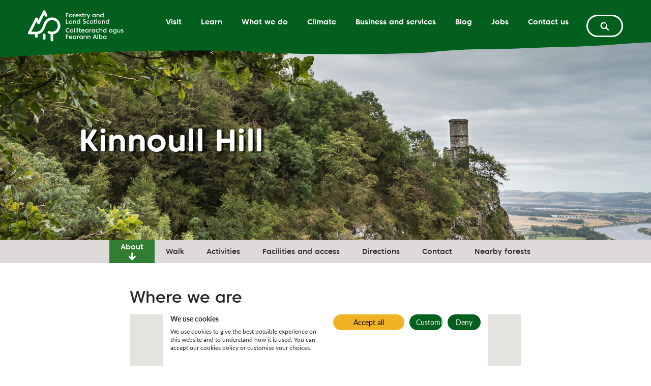

--- FILE ---
content_type: text/html; charset=utf-8
request_url: https://forestryandland.gov.scot/visit/kinnoull-hill
body_size: 206320
content:



<!DOCTYPE html>
<html lang="en" itemscope itemtype="http://schema.org/WebPage" class="no-transition">

<head>
    <!-- ... Meta tags etc. -->
    <meta charset="UTF-8">
    <title>Kinnoull Hill | Forestry and Land Scotland</title>
    <meta name="description" content="">
    <meta name="viewport" content="width=device-width,initial-scale=1">
    <link rel="canonical" href="https://forestryandland.gov.scot/visit/kinnoull-hill" />
    
    <link rel="stylesheet" href="https://cdnjs.cloudflare.com/ajax/libs/font-awesome/6.4.2/css/all.min.css" />
    <link rel="stylesheet" integrity="sha384-MCw98/SFnGE8fJT3GXwEOngsV7Zt27NXFoaoApmYm81iuXoPkFOJwJ8ERdknLPMO" crossorigin="anonymous" href="https://cdn.jsdelivr.net/npm/bootstrap@4.1.3/dist/css/bootstrap.min.css">

    <!-- Updated jQuery to latest stable version -->
    <script integrity="sha256-kmHvs0B+OpCW5GVHUNjv9rOmY0IvSIRcf7zGUDTDQM8=" crossorigin="anonymous" src="https://code.jquery.com/jquery-3.7.1.slim.min.js"></script>

    <script integrity="sha384-ApNbgh9B+Y1QKtv3Rn7W3mgPxhU9K/ScQsAP7hUibX39j7fakFPskvXusvfa0b4Q" crossorigin="anonymous" src="https://cdn.jsdelivr.net/npm/popper.js@1.12.9/dist/umd/popper.min.js"></script>
    <script integrity="sha384-JZR6Spejh4U02d8jOt6vLEHfe/JQGiRRSQQxSfFWpi1MquVdAyjUar5+76PVCmYl" crossorigin="anonymous" src="https://cdn.jsdelivr.net/npm/bootstrap@4.0.0/dist/js/bootstrap.min.js"></script>

    

    
        <link rel="stylesheet" href="/assets/main.css?v=iJ8FOI722xQq_zrL85irdJLr18-d-t8LZVRPTUiZY_w" /> <!-- load styles, it'll add a cache buster for us -->
        <script type="module" src="/assets/main.js?v=dYw9HsMI2Mytey_5COA2xMCe-JPIQAtwDrxqan6I8JI"></script> <!-- load Vite build output -->
    

    <!--FAVICON ITEMS-->
    <link rel="apple-touch-icon" sizes="180x180" href="/images/favicons/apple-icon-180x180.png" />
    <link rel="icon" type="image/png" sizes="32x32" href="/images/favicons/favicon-32x32.png" />
    <link rel="icon" type="image/png" sizes="16x16" href="/images/favicons/favicon-16x16.png" />
    <link rel="mask-icon" color="#002C5F" href="/images/favicons/safari-pinned-tab.svg" />

    <!--SOCIAL MEDIA-->
    <meta name="facebook-domain-verification" content="" />
    <meta itemprop="name" content="destination">
    <meta itemprop="description" content="">

    <!-- Twitter -->
    <meta name="twitter:card" content="summary">
    <meta name="twitter:title"
          content="Kinnoull Hill">
    <meta name="twitter:description"
          content="">

    <!-- Open Graph general (Facebook, Pinterest & Google+) -->
    <meta name="og:title"
          content="Kinnoull Hill">
    <meta name="og:description" content="">

    <!-- SITE IMAGE TO BE 1200px x 630px -->
        <meta itemprop="image" content="/media/yfrjje1b/kinnoull_hill_3.jpg">
        <meta name="og:image" content="/media/yfrjje1b/kinnoull_hill_3.jpg">
    
    <meta name="og:url" content="https://forestryandland.gov.scot/visit/kinnoull-hill">
    <meta name="og:site_name" content="Forestry and Land Scotland">
    <meta name="og:locale" content="en_UK">
    <meta name="og:type" content="website">

    <script type="text/javascript">
    (function(c,l,a,r,i,t,y){
        c[a]=c[a]||function(){(c[a].q=c[a].q||[]).push(arguments)};
        t=l.createElement(r);t.async=1;t.src="https://www.clarity.ms/tag/"+i;
        y=l.getElementsByTagName(r)[0];y.parentNode.insertBefore(t,y);
    })(window, document, "clarity", "script", "qiyn1cxzpn");
</script>
    
    
</head>

<body>

    <div class="d-none">
        <svg xmlns="http://www.w3.org/2000/svg" xmlns:xlink="http://www.w3.org/1999/xlink" xmlns:dc="http://purl.org/dc/elements/1.1/" xmlns:cc="http://creativecommons.org/ns#" xmlns:rdf="http://www.w3.org/1999/02/22-rdf-syntax-ns#" xmlns:svg="http://www.w3.org/2000/svg"><defs><symbol viewBox="0 0 19 14" id="announcement">
  <defs>
    <path id="announcement_mask-a" d="M6.62035222,9.27958526 C5.79621211,8.83289156 5.07691823,8.44374138 4.40248877,8.07799873 C4.39419861,8.07312216 4.38688375,8.06775793 4.38249484,8.06288136 L4.38688375,8.04386275 L4.38785907,8.03996149 C4.38834672,8.03362195 4.38883438,8.05605417 4.38932204,7.99948597 C4.39029735,7.92097321 4.39078501,7.84392343 4.39176032,7.76784896 C4.39468626,7.46160044 4.39663689,7.17290757 4.39907518,6.90079504 C4.40053815,6.60332435 4.40200112,6.32048336 4.40346409,6.04934614 L4.4044394,5.84891917 C4.40492706,5.82356101 4.40541472,5.83965369 4.40541472,5.83331415 L4.407853,5.82843758 L4.40931597,5.8259993 C4.41370488,5.82551164 4.41614317,5.82453632 4.41858145,5.82356101 C4.60632935,5.7479742 4.78237348,5.67726395 4.95207807,5.60899199 C5.32952449,5.45538007 5.68014978,5.31298427 6.05223197,5.16181064 C6.82175451,4.84727195 7.68441952,4.49420838 8.50709666,4.15723748 C8.89819747,3.99679837 9.3049033,3.83050738 9.74672042,3.64958668 C9.84522711,3.61008647 9.94568443,3.57009861 10.0490677,3.52864778 L10.0749135,3.52035761 C10.0905185,3.51645635 10.1066112,3.5125551 10.1246545,3.50865384 C10.1202656,3.54864171 10.1158767,3.55107999 10.1129507,3.61350007 C10.101247,4.67366611 10.0875926,5.94840117 10.0719876,7.38796425 C10.0529689,9.5595003 10.0832037,10.6874506 10.16513,11.4218619 C9.64577545,11.0015017 8.67826422,10.4250912 6.62035222,9.27958526 M12.390796,2.89908275 C12.3946972,3.55303062 12.3985985,4.32742973 12.4039627,5.30957067 C12.3990861,6.14053798 12.3937219,7.14072222 12.3864071,8.3744941 C12.3512958,12.4873922 12.3176474,12.4649599 11.9284973,12.6478313 C11.7997559,12.7078131 11.6739404,13.0033331 11.5447113,13.0481976 C11.3764697,13.1067164 11.209691,12.8555731 11.0414494,12.8575237 C10.9887825,12.858499 10.9370908,12.8897091 10.8844239,12.926771 C10.9370908,13.1096423 11.1277647,13.3598103 11.01219,13.45978 C10.780553,13.6611822 9.39268154,13.0862348 7.5522645,12.1816313 C6.82370514,11.8236912 6.05710854,11.4247878 5.26320315,11.0019893 C4.70434838,10.7006174 4.13281452,10.3919306 3.55494113,10.0798302 C3.48618151,10.5587092 3.34817462,10.6952532 3.0170556,10.8064389 C2.88148699,10.8522787 2.74591838,10.8951925 2.60937446,10.9322544 C2.47283053,10.9693163 2.32019393,10.9229889 2.18072407,10.9439582 C1.9949268,10.9727299 1.82132095,11.0605082 1.62723352,11.0458784 C1.26783041,11.0185697 1.07228,10.6381973 0.968896744,10.1159168 C0.88697039,9.70287142 0.892822272,9.23569614 0.891359302,8.74998989 C0.890383988,8.41496962 0.869902399,8.05264057 0.878680223,7.76784896 C0.887458047,7.46940295 0.866001144,7.24361782 0.865513488,7.03733896 C0.864538174,6.60820092 0.839667673,6.44873712 0.846007213,6.13273547 C0.854297379,5.72359135 0.728481907,5.57193007 0.73579676,4.73218493 C0.737747387,4.52005419 0.744086927,4.26500965 0.757253662,3.95193394 C0.801630437,2.90395932 0.843081271,2.90981121 1.32976283,2.86299615 C1.4906896,2.84787878 1.64820277,2.77277962 1.80961719,2.76107586 C2.0197973,2.74644615 2.22851444,2.8103292 2.43869455,2.80984155 C2.63180667,2.80886623 2.82686942,2.7425449 3.01949389,2.7605882 C3.21309367,2.77863151 3.31940286,2.92590388 3.41937252,3.02343526 C3.56079301,3.16290512 3.63833046,3.35016536 3.65393548,3.74565508 C4.39322329,3.44964736 5.03010317,3.19411516 5.62699518,2.95516329 C7.18603419,2.3275489 7.77219775,2.09152298 8.92209266,1.62873661 C9.50679324,1.39173537 10.0007897,1.19228371 10.5084405,0.986004849 C11.0902151,0.744614698 11.6841812,0.497860321 12.3576353,0.217945277 C12.3673885,0.987955476 12.3781169,1.84769454 12.390796,2.89908275 Z M14.7871308,6.04298747 C14.7998672,5.7300952 14.9752058,5.55985123 15.2155003,5.46984694 C15.4061226,5.39852279 15.6213687,5.40361737 15.8451057,5.40234372 C15.9996414,5.40107008 16.1669135,5.38366359 16.298099,5.39088091 C16.4356528,5.39852279 16.5396672,5.3802672 16.634766,5.37984265 C16.8321811,5.37899356 16.9060525,5.35734158 17.0516727,5.36286071 C17.2401722,5.37007804 17.3102228,5.26054451 17.6969865,5.26648819 C17.7946326,5.26818639 17.9122326,5.27413007 18.0570036,5.28559288 C18.5397153,5.32422679 18.537168,5.36031342 18.5583955,5.78401286 C18.5656128,5.92411388 18.6000012,6.06081851 18.6055203,6.20176862 C18.6123131,6.38474904 18.5825947,6.56603127 18.5830193,6.74943624 C18.5834438,6.91755746 18.6140113,7.08737687 18.6059449,7.254649 C18.5974539,7.42319477 18.5295262,7.5161709 18.484524,7.6027788 C18.3996143,7.76622999 18.2760707,7.83203501 17.9411019,7.80443936 C17.7712825,7.79042925 17.623115,7.76538089 17.4978732,7.75986176 C17.3153173,7.75221989 17.1752163,7.7339643 17.0537954,7.73736069 C16.9973305,7.73948343 16.9455356,7.74542711 16.8967125,7.75306898 C16.7939717,7.76920183 16.6831646,7.7759946 16.5850938,7.78236283 C16.4832022,7.78915561 16.394047,7.79976932 16.2581915,7.79212745 C16.2004529,7.78873106 16.1371951,7.78533467 16.0671446,7.78236283 C15.9809613,7.77896644 15.8816169,7.7619845 15.7712343,7.75986176 C15.6808055,7.75858811 15.5835838,7.77259822 15.4744749,7.7619845 C15.047379,7.71952965 14.9641675,7.62655352 14.8975134,7.2529508 C14.876286,7.13492631 14.8567567,7.01690182 14.8393503,6.89802823 C14.8223683,6.77915464 14.8435957,6.64584639 14.8338311,6.52485006 C14.8210947,6.36267252 14.780338,6.21195779 14.7871308,6.04298747 Z M14.2839983,3.04979291 C14.119698,2.78317643 14.1782857,2.53736282 14.3400387,2.31956942 C14.4678278,2.14720272 14.6601483,2.02323454 14.8562897,1.88865266 C14.9917207,1.79610107 15.1288499,1.68189752 15.248148,1.60972427 C15.3738144,1.53457917 15.4549032,1.45731134 15.5385392,1.39999729 C15.711755,1.28154825 15.7643991,1.21998871 15.8960091,1.13762629 C16.0658285,1.03148916 16.0658285,0.899030012 16.4101374,0.673594738 C16.4971698,0.617129782 16.6037315,0.551749307 16.7374643,0.47533057 C17.1840894,0.219327802 17.2019204,0.251168942 17.4583477,0.589534127 C17.5428329,0.701190393 17.6502437,0.794166523 17.7338797,0.907096434 C17.8421396,1.05483933 17.9181338,1.222536 18.0208745,1.37409983 C18.1151243,1.51335175 18.2378189,1.63562173 18.3240022,1.77911913 C18.4110347,1.92389018 18.4033928,2.04106558 18.4123083,2.13956084 C18.4292902,2.3255131 18.357117,2.45372676 18.046772,2.63033895 C17.8901136,2.71991869 17.7453425,2.78742191 17.6319881,2.85747242 C17.4668387,2.95978862 17.3335305,3.02814093 17.228667,3.10328602 C17.1798439,3.138099 17.1378136,3.17418563 17.0987551,3.20942316 C17.0172418,3.28456825 16.9238411,3.3558924 16.8410542,3.41957469 C16.7552954,3.48580426 16.6826976,3.54778834 16.5587294,3.62208434 C16.5060854,3.65392548 16.4483468,3.68873846 16.3855136,3.72822147 C16.3073966,3.77662001 16.2105996,3.82162215 16.1125289,3.88572898 C16.0318646,3.93794845 15.9545968,4.00799896 15.8518561,4.06403937 C15.4523559,4.28310641 15.3271141,4.25593531 15.0592239,3.98634698 C14.9743142,3.90101273 14.8906782,3.81482937 14.8091649,3.72652328 C14.727227,3.63821718 14.6716111,3.51552266 14.5951924,3.42084833 C14.4928762,3.29433287 14.3723044,3.19371486 14.2839983,3.04979291 Z M14.574432,9.51647379 C14.7047684,9.23160172 14.9323264,9.14032379 15.1900273,9.14839021 C15.3938106,9.15475844 15.5920748,9.24136634 15.8009527,9.3250024 C15.9448747,9.38316555 16.1066276,9.42986589 16.2259258,9.48675539 C16.3511676,9.54619219 16.4547574,9.56869326 16.5430635,9.60435534 C16.7273176,9.67822679 16.8037363,9.68629321 16.9370446,9.7465791 C17.1102604,9.82512058 17.2163975,9.74997549 17.5738674,9.90281296 C17.6638717,9.94144688 17.7712825,9.99154361 17.9011943,10.0569241 C18.3355075,10.2764157 18.3193746,10.3086814 18.1792736,10.7090306 C18.1325733,10.8414898 18.113044,10.9815908 18.0650701,11.1136254 C18.0018123,11.2855676 17.9058643,11.4426505 17.8370875,11.6124699 C17.7738298,11.7678547 17.7381677,11.936825 17.6668435,12.0888134 C17.5955194,12.2416509 17.4970241,12.3015122 17.4227281,12.3647699 C17.281778,12.4840681 17.1421015,12.4976536 16.8410966,12.3448162 C16.6886837,12.2675483 16.5600455,12.1881577 16.4458419,12.1355137 C16.2789944,12.0586704 16.1554507,11.9890445 16.0416717,11.9461651 C15.9881786,11.9262113 15.9376573,11.9122012 15.8892588,11.9007384 C15.7873671,11.8765391 15.6820791,11.840877 15.5886784,11.8094604 C15.4910323,11.7771948 15.4044244,11.75342 15.2813053,11.6944078 C15.2282367,11.6693594 15.1709227,11.6421883 15.1068158,11.6128945 C15.0278498,11.5768079 14.942091,11.5237393 14.8401994,11.4800108 C14.7569878,11.4439242 14.6614644,11.4201494 14.5638183,11.3687791 C14.1829982,11.1671185 14.1401188,11.0495186 14.2195094,10.6784631 C14.2445578,10.5612877 14.2708798,10.4445369 14.3001736,10.327786 C14.3290429,10.2114598 14.3990934,10.0959825 14.4360291,9.98050535 C14.4852768,9.82554513 14.5043815,9.67016036 14.574432,9.51647379 Z" />
  </defs>
  <use fill="currentColor" fill-rule="evenodd" transform="translate(0 .5)" xlink:href="#announcement_mask-a" />
</symbol><symbol viewBox="0 0 22 22" id="arrow">
  <defs>
    <path id="arrow_arrow-a" d="M14.3945167,5.97875946 C14.0777167,5.67049279 13.7593167,5.36115946 13.41905,5.03102612 C12.9929167,4.61129279 12.51985,4.10569279 11.8899834,3.46142612 C11.4739834,3.02409279 10.95345,2.47635946 10.3827834,1.87582612 C9.23878337,0.682759456 8.74865004,0.309426123 8.30705004,0.15849279 C8.0729167,0.0784927898 7.75398337,-0.0761738768 7.57478337,0.0443594565 C7.39665004,0.163826123 7.35345004,0.421959456 7.20518337,0.571826123 C7.04305004,0.735559456 6.77905004,0.79369279 6.63985004,0.98089279 C6.5337167,1.12382612 6.53318337,1.36649279 6.43345004,1.51582612 C6.1321167,1.96702612 6.0905167,1.98995946 7.74118337,3.70942612 C8.2441167,4.22515946 8.64625004,4.63849279 8.9801167,4.98142612 C9.2921167,5.29609279 9.54598337,5.54089279 9.76625004,5.74675946 C9.6905167,5.74569279 9.6169167,5.74515946 9.54758337,5.74462612 C8.27878337,5.73662612 8.04945004,5.87422612 7.43078337,5.86515946 C6.9529167,5.85822612 6.7113167,5.88542612 6.06278337,5.88649279 C5.75078337,5.88755946 5.40945004,5.91049279 4.95878337,5.90089279 C4.52785004,5.89129279 3.9801167,5.91369279 3.47345004,5.91475946 C2.73905004,5.91635946 2.03345004,5.90995946 1.40838337,5.99955946 C0.61958337,6.11262612 0.0441167033,6.32649279 0.00251670335,6.72009279 C-0.0198832967,6.93182612 0.113450037,7.12169279 0.156650037,7.32489279 C0.188650037,7.47742612 0.11878337,7.64489279 0.174250037,7.79369279 C0.230250037,7.94302612 0.295316703,8.09129279 0.364650037,8.23955946 C0.58278337,8.70942612 0.856916703,8.82569279 2.2569167,8.87902612 C2.61638337,8.89289279 2.93478337,8.87475946 3.23078337,8.87689279 C3.59238337,8.87902612 3.9177167,8.90089279 4.20198337,8.90462612 C4.43078337,8.90835946 4.63825004,8.91262612 4.82865004,8.91689279 C5.27398337,8.92649279 5.5657167,8.91315946 5.90118337,8.90462612 C6.22278337,8.89662612 6.58438337,8.88809279 6.9225167,8.86782612 C7.08358337,8.85822612 7.25265004,8.85075946 7.43825004,8.84862612 C7.83558337,8.84435946 8.2953167,8.86675946 8.89425004,8.87689279 C9.21425004,8.88222612 9.59238337,8.90142612 9.99985004,8.91849279 C9.8729167,9.04809279 9.74545004,9.17822612 9.61958337,9.30409279 C8.8393167,10.0864928 8.08358337,10.8331595 7.4825167,11.5611595 C6.72305004,12.4806261 6.26225004,13.2438261 6.49585004,13.5664928 C6.62225004,13.7398261 6.8985167,13.7323595 7.08785004,13.8304928 C7.2297167,13.9035595 7.27345004,14.0966261 7.43878337,14.1430261 C7.60358337,14.1888928 7.77745004,14.2240928 7.95558337,14.2560928 C8.51985004,14.3558261 8.89425004,14.1462261 10.4211834,12.6944928 C10.8131834,12.3222261 11.13905,11.9707595 11.45585,11.6566261 C11.8409167,11.2864928 12.20465,10.9360928 12.50865,10.6438261 C12.7545167,10.4038261 12.9779834,10.1862261 13.18385,9.98569279 C13.5049167,9.66515946 13.76465,9.40542612 14.0099834,9.16062612 C14.3625167,8.80169279 14.6921167,8.46675946 15.0403834,8.11209279 C15.28145,7.86675946 15.53265,7.61075946 15.79665,7.34195946 C15.34545,6.90355946 14.87185,6.44329279 14.3945167,5.97875946" />
  </defs>
  <g fill="none" fill-rule="evenodd" transform="translate(3 3.8)">
    <mask id="arrow_arrow-b" fill="#fff">
      <use xlink:href="#arrow_arrow-a" />
    </mask>
    <use fill="currentColor" xlink:href="#arrow_arrow-a" />

  </g>
</symbol><symbol viewBox="0 0 39 31" id="arrow-dash">
  <g fill="none" fill-rule="evenodd">
    <rect width="27" height="21" x="6" y="3" fill="#fff" fill-rule="nonzero" />
    <path fill="currentColor" d="M5.45609652,1.29133674 C7.39025428,0.733798752 8.10370388,1.10328644 10.4775888,1.35536338 C12.1159964,1.52833579 13.8645725,1.53353812 15.2695057,1.773553 C16.7372445,2.02099815 17.8196099,1.94609357 18.8276856,2.05318606 C20.9247881,2.27728465 21.6813135,2.13158471 23.232195,2.3653685 C25.243266,2.66795226 25.8534259,1.54780952 29.968146,2.08121091 C31.0089125,2.21432279 32.2639551,2.42101422 33.809628,2.72046893 C38.9790919,3.72197862 37.4186373,4.17334453 38.1587181,8.86034781 C38.4022474,10.4111852 38.1452341,11.9883963 38.3720268,13.5392725 C38.6651849,15.5639175 38.5716474,17.5263262 38.7959515,19.5427131 C39.0007145,21.391631 37.971601,23.3522032 38.0846818,25.1844981 C38.198759,27.0285757 37.5894379,27.9677336 37.2184017,28.8684584 C36.5143422,30.5679644 37.631184,31.059338 34.0431865,30.3563582 C32.2266086,29.9994492 32.2004604,29.49284 30.8645094,29.283811 C28.9175675,28.9760276 27.4068478,28.6091494 26.1244804,28.5035351 C25.527252,28.4544139 24.9847171,28.4581981 24.4757838,28.4846324 C23.4007478,28.540159 22.2390673,28.483088 21.2062283,28.4366612 C20.1296832,28.389494 19.1989728,28.3983878 17.7461064,28.1500663 C17.1262489,28.0454402 16.4524099,27.9316797 15.7078951,27.8163996 C14.7846984,27.6737554 13.7108846,27.3689969 12.5402803,27.2134582 C11.5767362,27.0885849 10.5662418,27.1296515 9.3899869,26.8790047 C4.80830133,25.899701 2.55620942,26.621321 1.3967589,22.4260492 C1.03130576,21.1019338 1.3977654,17.5714936 1.07133616,16.2422369 C0.746771319,14.9138177 1.6493906,13.8322233 1.39960017,12.4901621 C1.0644731,10.69037 1.72967419,8.93493725 1.59790679,7.08669173 C1.35446859,3.65615709 3.01087125,1.99147975 5.45609652,1.29133674 Z M27.4053135,13.0716647 C27.0885135,12.763398 26.7701135,12.4540647 26.4298468,12.1239313 C26.0037135,11.704198 25.5306468,11.198598 24.9007802,10.5543313 C24.4847802,10.116998 23.9642468,9.56926467 23.3935802,8.96873133 C22.2495802,7.77566467 21.7594469,7.40233134 21.3178469,7.251398 C21.0837135,7.171398 20.7647802,7.01673134 20.5855802,7.13726467 C20.4074469,7.25673134 20.3642469,7.51486467 20.2159802,7.66473134 C20.0538469,7.82846467 19.7898469,7.886598 19.6506469,8.073798 C19.5445135,8.21673133 19.5439802,8.459398 19.4442469,8.60873133 C19.1429135,9.05993133 19.1013135,9.08286467 20.7519802,10.8023313 C21.2549135,11.3180647 21.6570469,11.731398 21.9909135,12.0743313 C22.3029135,12.388998 22.5567802,12.633798 22.7770469,12.8396647 C22.7013135,12.838598 22.6277135,12.8380647 22.5583802,12.8375313 C21.2895802,12.8295313 21.0602469,12.9671313 20.4415802,12.9580647 C19.9637135,12.9511313 19.7221135,12.9783313 19.0735802,12.979398 C18.7615802,12.9804647 18.4202469,13.003398 17.9695802,12.993798 C17.5386469,12.984198 16.9909135,13.006598 16.4842469,13.0076647 C15.7498469,13.0092647 15.0442469,13.0028647 14.4191802,13.0924647 C13.6303802,13.2055313 13.0549135,13.419398 13.0133135,13.812998 C12.9909135,14.0247313 13.1242469,14.214598 13.1674469,14.417798 C13.1994469,14.5703313 13.1295802,14.737798 13.1850469,14.886598 C13.2410469,15.0359313 13.3061135,15.184198 13.3754469,15.3324647 C13.5935802,15.8023313 13.8677135,15.918598 15.2677135,15.9719313 C15.6271802,15.985798 15.9455802,15.9676647 16.2415802,15.969798 C16.6031802,15.9719313 16.9285135,15.993798 17.2127802,15.9975313 C17.4415802,16.0012647 17.6490469,16.0055313 17.8394469,16.009798 C18.2847802,16.019398 18.5765135,16.0060647 18.9119802,15.9975313 C19.2335802,15.9895313 19.5951802,15.980998 19.9333135,15.9607313 C20.0943802,15.9511313 20.2634469,15.9436647 20.4490469,15.9415313 C20.8463802,15.9372647 21.3061135,15.9596647 21.9050469,15.969798 C22.2250469,15.9751313 22.6031802,15.9943313 23.0106469,16.011398 C22.8837135,16.140998 22.7562469,16.2711313 22.6303802,16.396998 C21.8501135,17.179398 21.0943802,17.9260647 20.4933135,18.6540647 C19.7338469,19.5735313 19.2730469,20.3367313 19.5066469,20.659398 C19.6330469,20.8327313 19.9093135,20.8252647 20.0986469,20.923398 C20.2405135,20.9964647 20.2842469,21.1895313 20.4495802,21.2359313 C20.6143802,21.281798 20.7882469,21.316998 20.9663802,21.348998 C21.5306469,21.4487313 21.9050469,21.2391313 23.4319802,19.787398 C23.8239802,19.4151313 24.1498468,19.0636647 24.4666468,18.7495313 C24.8517135,18.379398 25.2154468,18.028998 25.5194468,17.7367313 C25.7653135,17.4967313 25.9887802,17.2791313 26.1946468,17.078598 C26.5157135,16.7580647 26.7754468,16.4983313 27.0207802,16.2535313 C27.3733135,15.894598 27.7029135,15.5596647 28.0511802,15.204998 C28.2922468,14.9596647 28.5434468,14.7036647 28.8074468,14.4348647 C28.3562468,13.9964647 27.8826468,13.536198 27.4053135,13.0716647 Z" />
  </g>
</symbol><symbol viewBox="0 0 48 47" id="back-to-top">
  <defs>
    <path id="back-to-top_back-to-top-a" d="M1.27949832,17.103642 C0.984987356,16.6975128 1.5652681,15.7353091 2.52343735,14.5760924 C3.28190395,13.6582671 4.2340216,12.7169079 5.21706963,11.7304979 C5.89552069,11.050702 6.61028133,10.2955974 7.19661367,9.72607504 C7.31831797,9.60571553 7.42993629,9.49476962 7.5375202,9.3885305 L7.56912298,9.34751414 C7.58727776,9.32129056 7.59803615,9.29977377 7.61619094,9.28161899 C7.62493213,9.2722054 7.63232853,9.2634642 7.63838012,9.25674021 C7.60274295,9.22715463 7.57181257,9.20765505 7.54693379,9.19151746 L7.51331382,9.16798348 C7.48843504,9.1451219 7.55096819,9.20765505 7.35866194,9.0126592 C6.53631739,8.17484946 6.10665413,7.9899396 4.41153506,6.28070015 C3.98994059,5.84834729 3.48295139,5.3272377 2.84955109,4.67702741 C0.768474727,2.50921152 0.820249486,2.47962594 1.20015519,1.91144839 C1.32589389,1.72317653 1.32723869,1.41723478 1.46104618,1.23703172 C1.63654244,1.0016919 1.96938018,0.92772796 2.17311722,0.721301323 C2.36004427,0.532357072 2.41518103,0.206915728 2.63976245,0.0556258466 C2.86568868,-0.0956640343 3.26778356,0.0986594128 3.56296693,0.200191733 C4.11971369,0.390480783 4.7369764,0.861160413 6.17994567,2.36531803 C6.8994131,3.12243983 7.55567499,3.81299409 8.07947417,4.36436166 C8.87425035,5.17662022 9.47066868,5.81338252 10.0072435,6.3432333 C10.4362343,6.75944857 10.8376568,7.14944027 11.2377345,7.53808716 C11.839532,8.1237471 12.4366227,8.70402784 13.0048003,9.25674021 C12.672635,9.59562954 12.3552624,9.91838129 12.0520102,10.2270126 C11.612261,10.6748307 11.1973905,11.0970976 10.7529345,11.5496224 C10.4436307,11.8582538 10.1161722,12.1857123 9.71138769,12.5898244 C9.4511691,12.8426466 9.16943372,13.1169856 8.85945756,13.4195653 C8.47686226,13.7880402 8.01761342,14.2298067 7.532141,14.6964519 C7.13273572,15.0924952 6.72189964,15.5356065 6.22835843,16.0049413 C4.30260635,17.8352127 3.83125432,18.0994656 3.11985568,17.9730545 C2.89527425,17.933383 2.67539963,17.8883322 2.46762819,17.8305059 C2.25985675,17.7726795 2.2040476,17.5292709 2.02586174,17.4371522 C1.78648753,17.3134307 1.4381846,17.3228443 1.27949832,17.103642" />
  </defs>
  <g fill="none" fill-rule="evenodd">
    <path fill="#FFAD00" d="M41.2621354,41.0589647 C39.7406547,42.4490691 37.7804307,43.5140654 35.8432776,44.3497307 C25.5548862,48.78677 16.1280705,47.2211377 7.53856639,40.3457873 C4.2183575,37.688448 2.33927917,34.1897196 1.08549956,30.3223827 C0.97133879,29.9705638 -1.55181697,17.5731111 5.69822221,8.63104074 C14.331421,-2.0169943 25.9443057,0.496763131 27.027043,0.637948593 C33.5103406,1.48315345 38.5346078,4.50719341 42.0206879,9.80813512 C43.1241095,11.4867158 44.12769,13.2400866 45.0107455,15.0350499 C46.8703329,18.815386 46.8786862,22.9189224 47.0716059,26.9675109 C47.5334201,32.5844028 45.4057338,37.2721417 41.2621354,41.0589647 Z" />
    <g transform="rotate(-90 22.708 7.856)">
      <mask id="back-to-top_back-to-top-b" fill="#fff">
        <use xlink:href="#back-to-top_back-to-top-a" />
      </mask>
      <use fill="#2C2927" xlink:href="#back-to-top_back-to-top-a" />

    </g>
  </g>
</symbol><symbol viewBox="0 0 22 22" id="bell">
  <defs>
    <path id="bell_bell-a" d="M11.8572305,12.7097896 C11.0946756,12.703123 10.709552,12.7292765 9.67469261,12.7303022 C9.17674986,12.730815 8.632141,12.752866 7.91266245,12.7436353 C7.22497838,12.7349175 6.35114271,12.7559429 5.54294727,12.7574813 C5.02705601,12.7579941 4.52244668,12.758507 4.03117052,12.7646607 C4.23680908,12.6303034 4.38962776,12.4718437 4.53270297,12.1513348 C4.71372644,11.8062107 4.88398081,11.2477558 5.40705146,10.4457142 C5.53422942,10.2364859 5.6906378,10.0636675 5.81576451,9.882644 C5.96960882,9.72418436 6.09063301,9.54880185 6.24806702,9.41957263 C6.60293456,9.07393574 6.98959659,8.84522054 7.32138749,8.65291515 C7.45061671,8.56522389 7.59471754,8.52163467 7.71933143,8.45599443 C7.84497095,8.39035419 7.97112329,8.34368809 8.09471155,8.30522701 C8.65983298,8.09548593 9.05264878,8.03189695 9.50238698,7.96625671 C9.93725356,7.93446222 10.4372476,7.91087276 10.8931395,7.98574366 C11.1146753,7.99548713 11.336724,8.06728114 11.5849261,8.12112665 C12.1023558,8.28471444 12.6849129,8.55189072 13.3295206,9.05701287 C13.7674641,9.4077779 14.2223304,9.90572064 14.599249,10.5564821 C14.9592446,11.2036538 15.1412937,11.6790327 15.2571898,12.0323618 C15.3300094,12.2056931 15.3828293,12.3497939 15.4320595,12.4744078 C15.4510336,12.517997 15.4715462,12.5564581 15.4920588,12.5949192 C15.4053931,12.5944064 15.3166763,12.5938935 15.2351388,12.5933807 C13.2105477,12.5862013 12.844911,12.7185074 11.8572305,12.7097896 M19.8735447,14.3846413 C19.8720063,14.1631055 20.0268762,13.9441338 19.9909792,13.7231108 C19.9632872,13.5533692 19.7817509,13.3877302 19.7448283,13.2185014 C19.6525217,12.7979937 19.6422654,12.6933795 18.2407438,12.6441494 C18.2499744,12.601073 18.2581795,12.5533812 18.264846,12.4990229 C18.262282,12.0805664 18.2802305,11.2051922 17.5807517,9.67341574 C17.1474235,8.77137527 16.662814,8.09805001 16.193076,7.6088251 C15.2710358,6.62473433 14.5382241,6.26012332 13.9992562,5.97140883 C13.7136186,5.8524359 13.458237,5.74577051 13.2197783,5.64679734 C12.9454226,5.55449075 12.6961949,5.47090201 12.3987625,5.37090321 C12.1556885,5.30885267 11.9449218,5.25449435 11.7413345,5.2027001 C11.6372332,5.18064908 11.5346703,5.16526465 11.4310818,5.15039303 C11.4254409,5.05039423 11.4136461,4.95603639 11.4126205,4.79142298 C11.4121077,4.67501412 11.3900567,4.54732334 11.3992873,4.37912023 C11.4059539,4.26527544 11.3977489,4.12989244 11.3915951,3.99297101 C11.4905683,3.99707352 11.5931312,4.00117604 11.7059503,4.00374011 C11.9628703,4.0104067 12.2669692,4.04066275 12.6141446,4.05758562 C13.300803,4.09091855 13.5541333,4.01143233 13.7279774,3.8139988 C13.8202839,3.70938467 13.9597694,3.59707832 13.9766923,3.39349102 C13.994128,3.19144216 13.9310518,2.98631641 13.9300262,2.78324192 C13.9300262,2.56170611 13.9905383,2.34273438 13.9761795,2.12171139 C13.9654104,1.95145702 13.894642,1.78633079 13.8797704,1.61710205 C13.8356684,1.10531332 13.8413093,1.0617241 12.8515776,1.01505799 C12.5556837,1.001212 12.314661,0.994032599 12.1141505,0.991981342 C11.3213395,0.984801941 11.1777515,1.11710805 10.7910895,1.1083902 C10.4926315,1.10172362 10.3418641,1.12787715 9.93674075,1.12890278 C9.74187129,1.12941559 9.52854052,1.15146661 9.24700543,1.14223595 C8.97777789,1.13351811 8.63521789,1.1545435 8.31881143,1.15608194 C7.86035538,1.15762038 7.41882221,1.15146661 7.02857048,1.23761942 C6.53575588,1.34633607 6.17576019,1.55197463 6.15011947,1.92991882 C6.13627349,2.13401893 6.21934941,2.31658085 6.24652858,2.51196312 C6.26652834,2.65811522 6.2224263,2.81913893 6.25781049,2.96272695 C6.29216905,3.10631497 6.3331942,3.24887736 6.37627061,3.39143976 C6.51267923,3.8427164 6.68395923,3.95502275 7.55882054,4.00630418 C7.78343323,4.01912454 7.98189239,4.00220167 8.16753119,4.00374011 C8.29111945,4.00527855 8.40650268,4.01194514 8.51624496,4.01809891 C8.5141937,4.042714 8.51162963,4.07399568 8.510604,4.09707233 C8.5070143,4.18219951 8.50291178,4.25963448 8.49880927,4.33091568 C8.48957861,4.49706753 8.50239897,4.60578418 8.510604,4.73091088 C8.51829621,4.85090944 8.52650124,4.98629244 8.54598819,5.11244477 C8.54957789,5.13347016 8.55009071,5.15808525 8.55265478,5.18013627 C8.18086436,5.25244309 7.77727946,5.35757004 7.32600281,5.49859399 C6.46703875,5.76628309 5.45423038,6.33243015 4.65680404,7.01908858 C4.07578537,7.51344163 3.57681699,8.07753743 3.17066801,8.67137647 C2.78349316,9.2759846 2.46811233,9.89802843 2.29888359,10.5226363 C2.05529676,11.3021142 2.03222012,12.0144133 2.07734778,12.5144073 C2.09632191,12.6390212 2.11939856,12.7503019 2.14606491,12.8487623 C0.940951148,12.960043 0.0686539125,13.1636303 0.00403930244,13.5313182 C-0.0318577031,13.7354183 0.181473073,13.9179802 0.249677384,14.1133625 C0.30095882,14.2595146 0.189165288,14.4205383 0.278394988,14.5641263 C0.367624688,14.7077144 0.471726004,14.8502768 0.581468278,14.9928392 C0.929669232,15.4446286 1.3676127,15.5564221 3.60143208,15.6077036 C4.17475854,15.6205239 4.68244476,15.6036011 5.15577242,15.6051395 C5.73268858,15.6077036 6.25165672,15.6282162 6.70498462,15.6323187 C7.07062126,15.6359084 7.40087371,15.6400109 7.70497263,15.6441134 C8.41624616,15.6533441 8.88136879,15.6405237 9.41623417,15.6323187 C9.92956135,15.6246265 10.5075031,15.6164214 11.0459582,15.5969345 C11.3028782,15.5877038 11.5736442,15.5800116 11.8690253,15.5779603 C12.5033767,15.5738578 13.237214,15.595396 14.1931,15.6051395 C14.8489896,15.6118061 15.6253905,15.6420621 16.5125594,15.658985 C18.2658717,15.6923179 18.9130434,15.6128317 19.3571406,15.4153982 C19.5930353,15.3107841 19.9484156,15.1989905 19.9925176,14.9954032 C20.0361069,14.7928415 19.8750832,14.5877158 19.8735447,14.3846413" />
  </defs>
  <g fill="none" fill-rule="evenodd" transform="translate(1 2)">
    <mask id="bell_bell-b" fill="#fff">
      <use xlink:href="#bell_bell-a" />
    </mask>
    <use fill="currentColor" xlink:href="#bell_bell-a" />

  </g>
</symbol><symbol viewBox="0 0 32.294 32.294" preserveAspectRatio="xMidYMax meet" id="bike-marker">
  <g fill="none" fill-rule="evenodd" transform="translate(5)">
    <polygon fill="#C2986B" points=".257 32.294 21.614 32.294 21.614 .257 .257 .257" />
    <polygon fill="#231F20" points="0 0 0 32.295 .513 32.295 .513 .513 21.358 .513 21.358 32.295 21.871 32.295 21.871 0" />
    <polygon fill="#FEFEFE" points="3.517 32.294 18.201 32.294 18.201 7.025 3.517 7.025" />
    <polygon fill="#231F20" points="3.26 6.768 3.26 32.294 3.774 32.294 3.774 7.282 17.945 7.282 17.945 32.294 18.458 32.294 18.458 6.768" />
    <polygon fill="currentColor" points="14.407 12.563 10.935 9.095 7.464 12.563 7.465 15.728 9.65 13.54 9.647 20.684 12.217 20.684 12.22 13.539 14.407 15.729" />
    <polygon fill="#231F20" points="3.518 22.629 18.094 22.629 18.094 22.116 3.518 22.116" />
    <polygon fill="#231F20" points=".257 3.62 21.614 3.62 21.614 3.106 .257 3.106" />
  </g>
</symbol><symbol viewBox="0 0 50 50" id="circle">
  <path fill="currentColor" stroke="currentColor" stroke-width="2" d="M41.4896744,41.3514881 C39.9681938,42.7415926 38.0079698,43.8065888 36.0708167,44.6422541 C25.7824253,49.0792935 16.3556096,47.5136612 7.76610546,40.6383108 C4.44589656,37.9809714 2.56681824,34.482243 1.31303862,30.6149061 C1.19887785,30.2630872 -1.32427791,17.8656345 5.92576128,8.92356418 C14.5589601,-1.72447086 26.1718447,0.789286569 27.2545821,0.93047203 C33.7378797,1.77567689 38.7621469,4.79971685 42.248227,10.1006586 C43.3516485,11.7792392 44.3552291,13.53261 45.2382845,15.3275733 C47.097872,19.1079094 47.1062252,23.2114458 47.299145,27.2600343 C47.7609591,32.8769262 45.6332728,37.5646651 41.4896744,41.3514881 Z" transform="translate(.879 1.376)" />
</symbol><symbol viewBox="0 0 22 22" id="cross">
  <defs>
    <path id="cross_cross-a" d="M17.8867086,9.27111907 C17.8856177,9.03547805 18.0241659,8.80256436 17.9919834,8.56692334 C17.966892,8.38637432 17.8037979,8.21073449 17.7705245,8.03073094 C17.6696134,7.48635655 17.6821591,7.439992 15.4070233,7.39035465 C14.7273735,7.37562709 14.1726353,7.36799057 13.7122626,7.36580871 C11.8893175,7.3581722 11.5604019,7.49835679 10.6712934,7.48962934 C10.6260198,7.48908388 10.5862008,7.48908388 10.5436545,7.48853841 C10.5425636,7.43126455 10.5409272,7.37671802 10.5403817,7.3172623 C10.536018,6.74670558 10.559473,6.08614708 10.5692914,5.22594827 C10.5763825,4.63520933 10.6085649,3.93701373 10.6265653,3.1384525 C10.6620205,1.56042134 10.5780189,0.977864382 10.3674692,0.578038304 C10.2561943,0.365852296 10.1367374,0.0462096196 9.92073315,0.00693611678 C9.70527435,-0.0328828514 9.48708822,0.111665458 9.27108395,0.113301854 C9.03544294,0.114392784 8.80252925,-0.0247008716 8.56743369,0.00802704741 C8.38688467,0.0325729867 8.21069938,0.196212582 8.03069582,0.229485966 C7.48632144,0.33039705 7.43995688,0.317851348 7.39031954,2.59298719 C7.37559198,3.27263697 7.36795546,3.8273752 7.3657736,4.28774793 C7.35813709,6.11069302 7.49886714,6.4396086 7.48959423,7.32817161 C7.48904876,7.39853663 7.48904876,7.46344701 7.4885033,7.52726645 C7.37068279,7.52781191 7.25122588,7.52781191 7.12140514,7.52563005 C6.502302,7.51635714 5.71628648,7.53872122 4.98863575,7.54035762 C3.93370582,7.54199401 2.92023126,7.53544843 2.02294082,7.6270866 C0.889463888,7.74272525 0.0630839317,7.96145684 0.00362821209,8.36346478 C-0.0285542416,8.58055998 0.162904085,8.77474563 0.224541666,8.98256791 C0.270906218,9.13802553 0.169995134,9.30930164 0.250178536,9.46203193 C0.330361937,9.61476222 0.424181972,9.76640158 0.522911194,9.91804093 C0.836553752,10.3980504 1.23037971,10.5175073 3.24096487,10.5720538 C3.75697506,10.5856905 4.214075,10.5671447 4.64008341,10.5693265 C5.15936639,10.5720538 5.6262847,10.5938725 6.03429276,10.5982362 C6.36320835,10.6020544 6.66048695,10.6064182 6.93431053,10.6107819 C7.15631492,10.6140547 7.34613685,10.6140547 7.52668587,10.6129637 C7.52668587,10.7007837 7.52723133,10.7847853 7.52559494,10.8786054 C7.51632203,11.4977085 7.53868611,12.283724 7.5403225,13.0113747 C7.5419589,14.0663047 7.53541331,15.0797792 7.62705149,15.9770697 C7.74269014,17.1105466 7.96142173,17.9369266 8.36342967,17.9963823 C8.58052486,18.0285647 8.77471052,17.8371064 8.9825328,17.7754688 C9.13799042,17.7291043 9.30926653,17.8300154 9.46199682,17.749832 C9.6147271,17.6691031 9.76636646,17.5758285 9.91800582,17.4765538 C10.3980153,17.1634567 10.5174722,16.7696308 10.5720187,14.7590456 C10.5856554,14.2430354 10.567655,13.7859355 10.5692914,13.3599271 C10.5720187,12.8406441 10.5938373,12.3737258 10.5982011,11.9651723 C10.6020193,11.6368021 10.6063831,11.3395236 10.6107468,11.0657 C10.6140196,10.8720598 10.6140196,10.7029655 10.6134741,10.5420533 C10.6369291,10.5415078 10.6587477,10.5409623 10.6822027,10.5404169 C11.2533049,10.5360531 11.9138634,10.5589627 12.7740622,10.5693265 C13.3642557,10.5764176 14.0629968,10.6086 14.861558,10.6266004 C16.4395892,10.6620556 17.0221461,10.5775085 17.4219722,10.3675044 C17.6341582,10.2562294 17.9538009,10.1367725 17.9930744,9.92022279 C18.0328933,9.70530946 17.8877996,9.48712333 17.8867086,9.27111907" />
  </defs>
  <g fill="none" fill-rule="evenodd" transform="translate(2 2)">
    <mask id="cross_cross-b" fill="#fff">
      <use xlink:href="#cross_cross-a" />
    </mask>
    <use fill="currentColor" transform="rotate(45 9 9)" xlink:href="#cross_cross-a" />
  </g>
</symbol><symbol viewBox="0 0 226 177" id="curve">
  <defs>
    <path id="curve_curve-a" d="M1.04648982,46.5500529 C-0.458510182,45.4820529 -0.192510182,43.1760529 0.911489818,40.4290529 C1.78548982,38.2540529 3.20548982,36.0580529 4.64748982,33.7570529 C4.89148982,33.3580529 5.14048982,32.9500529 5.39148982,32.5410529 L5.75948982,31.9260529 L5.85148982,31.7730529 L5.89748982,31.6960529 L5.98448982,31.5720529 L6.33948982,31.0800529 C6.80848982,30.4250529 7.30348982,29.8070529 7.87248982,29.2700529 C8.14848982,28.9980529 8.41548982,28.7280529 8.69548982,28.4870529 C8.98648982,28.2560529 9.27548982,28.0370529 9.56048982,27.8310529 C11.9594898,26.1380529 14.0954898,25.3590529 16.0594898,24.9900529 C16.5754898,24.9210529 17.0504898,24.8570529 17.4944898,24.7980529 C17.9384898,24.7640529 18.3514898,24.7590529 18.7394898,24.7490529 C19.5174898,24.7120529 20.1914898,24.7910529 20.8334898,24.8500529 C22.1104898,25.0020529 23.2544898,25.2540529 24.6814898,25.8430529 C26.5024898,26.6500529 27.7734898,27.2520529 29.3304898,28.4210529 C30.1234898,28.9970529 30.9254898,29.7680529 31.8174898,30.8420529 C32.0204898,31.1190529 32.2294898,31.4150529 32.4424898,31.7320529 C32.5474898,31.8920529 32.6554898,32.0560529 32.7664898,32.2240529 C32.8584898,32.3720529 32.9514898,32.5230529 33.0474898,32.6770529 C33.2934898,33.0980529 33.5554898,33.5690529 33.8344898,34.0990529 C34.3964898,35.1730529 35.0454898,36.4800529 35.7864898,38.1090529 C38.2304898,43.5730529 37.9454898,43.6660529 35.8074898,44.9340529 C35.0924898,45.3570529 34.5324898,46.0730529 33.8064898,46.4710529 C32.8564898,46.9910529 31.7384898,47.1140529 30.7584898,47.5660529 C29.8604898,47.9800529 29.0984898,48.7190529 28.1594898,49.0380529 C27.2144898,49.3590529 26.3954898,48.8770529 25.7154898,48.6270529 C24.4264898,48.1560529 23.5134898,47.0490529 21.9384898,43.5950529 C21.5434898,42.7270529 21.1684898,41.9020529 20.8184898,41.1340529 C20.6404898,40.7530529 20.4684898,40.3860529 20.3054898,40.0360529 L20.1794898,39.7770529 L20.1174898,39.6500529 C20.0984898,39.6120529 20.1024898,39.6250529 20.0934898,39.6100529 C20.0714898,39.5760529 20.0524898,39.5420529 20.0364898,39.5060529 C19.8604898,39.1080529 19.6684898,38.8890529 19.3914898,38.7870529 C19.3214898,38.7830529 19.2674898,38.7470529 19.2024898,38.7490529 C19.1334898,38.7610529 19.0724898,38.7670529 19.0144898,38.7640529 C18.7584898,38.8230529 18.5234898,38.8820529 18.3554898,38.9590529 C18.1714898,39.0330529 18.0924898,39.1410529 17.9114898,39.2330529 C17.8364898,39.2840529 17.7394898,39.3380529 17.6354898,39.4590529 C17.6374898,39.4080529 17.4504898,39.6930529 17.3024898,39.9060529 C17.1484898,40.1250529 16.9884898,40.3520529 16.8244898,40.5860529 C16.4964898,41.0540529 16.1504898,41.5510529 15.8064898,42.0870529 C15.2404898,42.9670529 14.7144898,43.9620529 13.9844898,44.9990529 C11.1414898,49.0420529 10.1584898,49.5770529 7.85848982,49.1010529 C7.13048982,48.9510529 6.41048982,48.7910529 5.70248982,48.6010529 C4.99448982,48.4130529 4.45548982,47.7970529 3.78248982,47.5290529 C2.88048982,47.1710529 1.85848982,47.1270529 1.04648982,46.5500529 Z M125.50839,105.603253 C124.00339,104.535253 124.26939,102.229253 125.37339,99.4822529 C126.24739,97.3072529 127.66739,95.1112529 129.10839,92.8092529 C129.35239,92.4102529 129.60239,92.0022529 129.85239,91.5942529 L130.22139,90.9792529 L130.31339,90.8262529 L130.35939,90.7492529 L130.44639,90.6242529 L130.80139,90.1332529 C131.27039,89.4782529 131.76539,88.8602529 132.33339,88.3232529 C132.60939,88.0502529 132.87639,87.7812529 133.15639,87.5402529 C133.44839,87.3092529 133.73739,87.0892529 134.02139,86.8832529 C136.42139,85.1902529 138.55739,84.4122529 140.52139,84.0422529 C141.03739,83.9732529 141.51239,83.9102529 141.95639,83.8502529 C142.39939,83.8172529 142.81239,83.8122529 143.20139,83.8012529 C143.97939,83.7652529 144.65239,83.8442529 145.29539,83.9032529 C146.57239,84.0542529 147.71639,84.3072529 149.14339,84.8962529 C150.96439,85.7032529 152.23539,86.3042529 153.79239,87.4742529 C154.58439,88.0502529 155.38739,88.8212529 156.27839,89.8952529 C156.48139,90.1712529 156.69039,90.4672529 156.90439,90.7852529 C157.00939,90.9452529 157.11739,91.1092529 157.22739,91.2772529 C157.31939,91.4242529 157.41339,91.5762529 157.50939,91.7302529 C157.75539,92.1512529 158.01639,92.6222529 158.29539,93.1522529 C158.85839,94.2262529 159.50639,95.5332529 160.24839,97.1622529 C162.69239,102.626253 162.40739,102.718253 160.26839,103.987253 C159.55439,104.410253 158.99439,105.125253 158.26739,105.524253 C157.31839,106.044253 156.20039,106.166253 155.21939,106.619253 C154.32139,107.033253 153.55939,107.772253 152.62139,108.091253 C151.67639,108.412253 150.85739,107.930253 150.17739,107.680253 C148.88839,107.209253 147.97439,106.101253 146.39939,102.648253 C146.00539,101.780253 145.62939,100.955253 145.28039,100.187253 C145.10239,99.8052529 144.93039,99.4392529 144.76739,99.0892529 L144.64139,98.8302529 L144.57939,98.7022529 C144.56039,98.6652529 144.56439,98.6772529 144.55539,98.6632529 C144.53339,98.6282529 144.51439,98.5942529 144.49839,98.5592529 C144.32239,98.1612529 144.12939,97.9422529 143.85339,97.8402529 C143.78239,97.8352529 143.72939,97.8002529 143.66339,97.8022529 C143.59539,97.8142529 143.53339,97.8192529 143.47639,97.8162529 C143.21939,97.8752529 142.98539,97.9342529 142.81739,98.0112529 C142.63239,98.0852529 142.55439,98.1942529 142.37239,98.2862529 C142.29739,98.3372529 142.20139,98.3902529 142.09639,98.5122529 C142.09939,98.4602529 141.91139,98.7462529 141.76339,98.9582529 C141.61039,99.1772529 141.45039,99.4052529 141.28639,99.6392529 C140.95839,100.107253 140.61239,100.604253 140.26739,101.139253 C139.70239,102.019253 139.17539,103.014253 138.44639,104.051253 C135.60339,108.095253 134.62039,108.630253 132.31939,108.154253 C131.59239,108.003253 130.87139,107.843253 130.16439,107.654253 C129.45639,107.465253 128.91739,106.850253 128.24439,106.582253 C127.34239,106.224253 126.31939,106.179253 125.50839,105.603253 Z M34.3682898,75.3474529 C33.2852898,73.8524529 34.2772898,71.7534529 36.2042898,69.5064529 C37.7302898,67.7264529 39.7792898,66.1014529 41.8832898,64.3844529 C42.2422898,64.0854529 42.6092898,63.7794529 42.9772898,63.4724529 L43.5242898,63.0084529 L43.6602898,62.8924529 L43.7282898,62.8344529 L43.8512898,62.7444529 L44.3452898,62.3924529 C44.9992898,61.9234529 45.6662898,61.4964529 46.3762898,61.1704529 C46.7252898,61.0004529 47.0642898,60.8314529 47.4072898,60.6924529 C47.7582898,60.5674529 48.1022898,60.4524529 48.4372898,60.3484529 C51.2532898,59.5144529 53.5262898,59.4624529 55.5042898,59.7434529 C56.0152898,59.8434529 56.4862898,59.9344529 56.9252898,60.0204529 C57.3562898,60.1314529 57.7482898,60.2594529 58.1202898,60.3744529 C58.8692898,60.5894529 59.4812898,60.8804529 60.0712898,61.1424529 C61.2322898,61.6954529 62.2342898,62.3014529 63.3972898,63.3174529 C64.8632898,64.6654529 65.8732898,65.6424529 66.9732898,67.2504529 C67.5392898,68.0504529 68.0522898,69.0374529 68.5512898,70.3414529 C68.6552898,70.6684529 68.7582898,71.0154529 68.8592898,71.3844529 C68.9072898,71.5704529 68.9562898,71.7604529 69.0072898,71.9534529 C69.0472898,72.1234529 69.0872898,72.2964529 69.1282898,72.4744529 C69.2262898,72.9514529 69.3232898,73.4814529 69.4172898,74.0734529 C69.6052898,75.2704529 69.8002898,76.7164529 69.9802898,78.4964529 C70.5412898,84.4564529 70.2422898,84.4524529 67.8092898,84.9674529 C66.9972898,85.1394529 66.2382898,85.6374529 65.4212898,85.7824529 C64.3552898,85.9704529 63.2572898,85.7274529 62.1832898,85.8404529 C61.2002898,85.9454529 60.2412898,86.4014529 59.2502898,86.4024529 C58.2522898,86.4024529 57.6312898,85.6834529 57.0672898,85.2284529 C55.9972898,84.3684529 55.4872898,83.0264529 55.1032898,79.2504529 C55.0082898,78.3014529 54.9172898,77.3994529 54.8332898,76.5604529 C54.7862898,76.1424529 54.7422898,75.7404529 54.6992898,75.3564529 L54.6632898,75.0704529 L54.6452898,74.9294529 C54.6392898,74.8874529 54.6382898,74.9014529 54.6352898,74.8844529 C54.6252898,74.8454529 54.6182898,74.8064529 54.6152898,74.7674529 C54.5752898,74.3334529 54.4632898,74.0654529 54.2342898,73.8794529 C54.1692898,73.8534529 54.1292898,73.8024529 54.0672898,73.7834529 C53.9972898,73.7724529 53.9382898,73.7574529 53.8852898,73.7374529 C53.6222898,73.7104529 53.3812898,73.6914529 53.1982898,73.7094529 C52.9992898,73.7204529 52.8902898,73.7974529 52.6892898,73.8264529 C52.6012898,73.8514529 52.4932898,73.8704529 52.3552898,73.9524529 C52.3732898,73.9054529 52.1042898,74.1154529 51.8962898,74.2694529 C51.6802898,74.4274529 51.4562898,74.5914529 51.2252898,74.7604529 C50.7642898,75.0974529 50.2772898,75.4574529 49.7792898,75.8544529 C48.9622898,76.5064529 48.1442898,77.2804529 47.1202898,78.0294529 C43.1302898,80.9464529 42.0272898,81.1374529 40.0012898,79.9484529 C39.3612898,79.5734529 38.7292898,79.1904529 38.1202898,78.7844529 C37.5102898,78.3774529 37.1972898,77.6214529 36.6452898,77.1524529 C35.9062898,76.5234529 34.9512898,76.1544529 34.3682898,75.3474529 Z M50.1846898,165.207753 C49.1016898,163.713753 50.0936898,161.614753 52.0206898,159.366753 C53.5456898,157.587753 55.5946898,155.962753 57.6986898,154.244753 C58.0586898,153.945753 58.4246898,153.640753 58.7936898,153.332753 L59.3406898,152.868753 L59.4766898,152.752753 L59.5436898,152.694753 L59.6666898,152.605753 L60.1606898,152.253753 C60.8146898,151.783753 61.4816898,151.356753 62.1926898,151.030753 C62.5406898,150.860753 62.8806898,150.691753 63.2236898,150.553753 C63.5736898,150.427753 63.9176898,150.312753 64.2526898,150.209753 C67.0696898,149.375753 69.3426898,149.322753 71.3206898,149.603753 C71.8306898,149.703753 72.3016898,149.795753 72.7416898,149.881753 C73.1726898,149.991753 73.5646898,150.120753 73.9356898,150.234753 C74.6846898,150.449753 75.2976898,150.740753 75.8876898,151.002753 C77.0486898,151.556753 78.0506898,152.161753 79.2136898,153.178753 C80.6796898,154.525753 81.6896898,155.503753 82.7896898,157.110753 C83.3546898,157.910753 83.8686898,158.897753 84.3676898,160.201753 C84.4716898,160.528753 84.5746898,160.875753 84.6746898,161.244753 C84.7236898,161.431753 84.7726898,161.620753 84.8236898,161.814753 C84.8626898,161.983753 84.9026898,162.157753 84.9446898,162.334753 C85.0416898,162.811753 85.1396898,163.341753 85.2326898,163.933753 C85.4206898,165.130753 85.6166898,166.577753 85.7956898,168.357753 C86.3576898,174.316753 86.0586898,174.312753 83.6256898,174.828753 C82.8136898,174.999753 82.0536898,175.498753 81.2376898,175.642753 C80.1716898,175.830753 79.0736898,175.587753 77.9996898,175.701753 C77.0166898,175.805753 76.0576898,176.261753 75.0656898,176.262753 C74.0676898,176.263753 73.4466898,175.543753 72.8836898,175.089753 C71.8136898,174.229753 71.3036898,172.887753 70.9196898,169.110753 C70.8246898,168.161753 70.7336898,167.260753 70.6486898,166.421753 C70.6026898,166.002753 70.5576898,165.600753 70.5146898,165.216753 L70.4786898,164.930753 L70.4606898,164.789753 C70.4556898,164.748753 70.4546898,164.761753 70.4516898,164.744753 C70.4406898,164.705753 70.4346898,164.666753 70.4306898,164.628753 C70.3916898,164.193753 70.2786898,163.925753 70.0496898,163.739753 C69.9846898,163.713753 69.9456898,163.662753 69.8826898,163.644753 C69.8136898,163.633753 69.7536898,163.618753 69.7006898,163.597753 C69.4386898,163.570753 69.1976898,163.551753 69.0136898,163.570753 C68.8146898,163.581753 68.7056898,163.658753 68.5046898,163.686753 C68.4166898,163.712753 68.3096898,163.731753 68.1706898,163.812753 C68.1896898,163.765753 67.9206898,163.975753 67.7126898,164.129753 C67.4966898,164.287753 67.2726898,164.451753 67.0416898,164.620753 C66.5806898,164.958753 66.0936898,165.317753 65.5956898,165.715753 C64.7776898,166.366753 63.9596898,167.141753 62.9366898,167.889753 C58.9466898,170.806753 57.8436898,170.998753 55.8166898,169.809753 C55.1766898,169.433753 54.5456898,169.050753 53.9356898,168.644753 C53.3266898,168.237753 53.0136898,167.482753 52.4616898,167.013753 C51.7226898,166.384753 50.7676898,166.014753 50.1846898,165.207753 Z M189.53909,114.347453 C188.45609,112.853453 189.44809,110.754453 191.37509,108.506453 C192.90109,106.727453 194.95009,105.103453 197.05409,103.385453 C197.41309,103.085453 197.78009,102.780453 198.14809,102.473453 L198.69509,102.008453 L198.83109,101.893453 L198.89909,101.835453 L199.02209,101.745453 L199.51609,101.393453 C200.17009,100.923453 200.83709,100.497453 201.54709,100.170453 C201.89609,100.001453 202.23509,99.8314529 202.57809,99.6934529 C202.92909,99.5684529 203.27309,99.4524529 203.60809,99.3494529 C206.42409,98.5154529 208.69709,98.4634529 210.67509,98.7434529 C211.18609,98.8434529 211.65709,98.9354529 212.09609,99.0214529 C212.52709,99.1314529 212.91909,99.2604529 213.29109,99.3744529 C214.04009,99.5894529 214.65209,99.8804529 215.24209,100.143453 C216.40309,100.696453 217.40509,101.302453 218.56809,102.318453 C220.03409,103.665453 221.04409,104.644453 222.14409,106.250453 C222.71009,107.050453 223.22309,108.037453 223.72209,109.341453 C223.82609,109.668453 223.92909,110.016453 224.03009,110.385453 C224.07809,110.571453 224.12709,110.760453 224.17809,110.954453 C224.21809,111.124453 224.25809,111.297453 224.29909,111.475453 C224.39709,111.951453 224.49409,112.481453 224.58809,113.074453 C224.77609,114.271453 224.97109,115.717453 225.15109,117.497453 C225.71209,123.457453 225.41309,123.453453 222.98009,123.968453 C222.16809,124.140453 221.40909,124.638453 220.59209,124.783453 C219.52609,124.970453 218.42809,124.728453 217.35409,124.841453 C216.37109,124.946453 215.41209,125.402453 214.42109,125.402453 C213.42309,125.403453 212.80209,124.684453 212.23809,124.229453 C211.16809,123.369453 210.65809,122.027453 210.27409,118.250453 C210.17909,117.302453 210.08809,116.400453 210.00409,115.561453 C209.95709,115.143453 209.91309,114.741453 209.87009,114.356453 L209.83409,114.071453 L209.81609,113.930453 C209.81009,113.888453 209.80909,113.902453 209.80609,113.884453 C209.79609,113.845453 209.78909,113.807453 209.78609,113.768453 C209.74609,113.334453 209.63409,113.066453 209.40509,112.880453 C209.34009,112.854453 209.30009,112.803453 209.23809,112.784453 C209.16809,112.773453 209.10909,112.758453 209.05609,112.737453 C208.79309,112.711453 208.55209,112.691453 208.36909,112.710453 C208.17009,112.721453 208.06109,112.798453 207.86009,112.827453 C207.77209,112.852453 207.66409,112.871453 207.52609,112.953453 C207.54409,112.906453 207.27509,113.116453 207.06709,113.269453 C206.85109,113.427453 206.62709,113.591453 206.39609,113.760453 C205.93509,114.098453 205.44809,114.458453 204.95009,114.855453 C204.13309,115.507453 203.31509,116.281453 202.29109,117.029453 C198.30109,119.947453 197.19809,120.138453 195.17209,118.949453 C194.53209,118.574453 193.90009,118.190453 193.29109,117.784453 C192.68109,117.378453 192.36809,116.622453 191.81609,116.153453 C191.07709,115.524453 190.12209,115.154453 189.53909,114.347453 Z M4.20468982,132.586653 C2.61468982,131.649653 2.68368982,129.330653 3.54868982,126.499653 C4.23468982,124.257653 5.46168982,121.948653 6.70268982,119.532653 C6.91168982,119.114653 7.12568982,118.687653 7.33968982,118.258653 L7.65568982,117.613653 L7.73368982,117.453653 L7.77268982,117.373653 L7.84968982,117.242653 L8.16068982,116.722653 C8.57268982,116.029653 9.01268982,115.371653 9.53368982,114.787653 C9.78468982,114.493653 10.0276898,114.201653 10.2866898,113.938653 C10.5576898,113.682653 10.8276898,113.440653 11.0926898,113.210653 C13.3396898,111.318653 15.4016898,110.360653 17.3266898,109.825653 C17.8346898,109.713653 18.3026898,109.608653 18.7396898,109.512653 C19.1786898,109.440653 19.5896898,109.400653 19.9756898,109.356653 C20.7486898,109.254653 21.4256898,109.275653 22.0716898,109.279653 C23.3566898,109.321653 24.5176898,109.476653 25.9906898,109.941653 C27.8726898,110.590653 29.1896898,111.081653 30.8416898,112.113653 C31.6806898,112.620653 32.5456898,113.319653 33.5246898,114.315653 C33.7506898,114.572653 33.9846898,114.850653 34.2246898,115.148653 C34.3436898,115.298653 34.4646898,115.452653 34.5886898,115.610653 C34.6926898,115.750653 34.7986898,115.892653 34.9076898,116.038653 C35.1886898,116.437653 35.4896898,116.883653 35.8116898,117.388653 C36.4636898,118.409653 37.2216898,119.657653 38.0996898,121.217653 C40.9996898,126.453653 40.7236898,126.569653 38.7016898,128.015653 C38.0256898,128.497653 37.5286898,129.258653 36.8386898,129.717653 C35.9366898,130.316653 34.8326898,130.533653 33.8946898,131.067653 C33.0356898,131.556653 32.3386898,132.358653 31.4316898,132.756653 C30.5166898,133.155653 29.6596898,132.745653 28.9606898,132.554653 C27.6366898,132.195653 26.6316898,131.169653 24.7686898,127.862653 C24.3006898,127.030653 23.8566898,126.240653 23.4436898,125.506653 C23.2336898,125.141653 23.0316898,124.790653 22.8386898,124.455653 L22.6916898,124.208653 L22.6186898,124.086653 C22.5966898,124.050653 22.6006898,124.063653 22.5916898,124.049653 C22.5666898,124.017653 22.5446898,123.984653 22.5256898,123.950653 C22.3166898,123.568653 22.1056898,123.367653 21.8216898,123.289653 C21.7516898,123.290653 21.6946898,123.260653 21.6296898,123.267653 C21.5626898,123.285653 21.5016898,123.295653 21.4446898,123.298653 C21.1936898,123.378653 20.9646898,123.457653 20.8046898,123.548653 C20.6266898,123.638653 20.5576898,123.752653 20.3846898,123.858653 C20.3136898,123.917653 20.2226898,123.978653 20.1286898,124.107653 C20.1266898,124.057653 19.9646898,124.357653 19.8346898,124.581653 C19.7006898,124.813653 19.5606898,125.053653 19.4176898,125.300653 C19.1296898,125.794653 18.8276898,126.318653 18.5306898,126.882653 C18.0416898,127.807653 17.6016898,128.843653 16.9636898,129.939653 C14.4756898,134.209653 13.5416898,134.826653 11.2086898,134.548653 C10.4716898,134.460653 9.73968982,134.361653 9.01868982,134.233653 C8.29668982,134.106653 7.70768982,133.538653 7.01468982,133.329653 C6.08468982,133.049653 5.06168982,133.092653 4.20468982,132.586653 Z M153.84869,60.2888529 C152.25869,59.3518529 152.32769,57.0328529 153.19269,54.2018529 C153.87869,51.9598529 155.10569,49.6508529 156.34669,47.2348529 C156.55569,46.8168529 156.76969,46.3898529 156.98369,45.9608529 L157.29969,45.3158529 L157.37769,45.1558529 L157.41669,45.0758529 L157.49369,44.9448529 L157.80469,44.4238529 C158.21669,43.7318529 158.65769,43.0738529 159.17769,42.4898529 C159.42969,42.1958529 159.67269,41.9038529 159.93069,41.6398529 C160.20169,41.3848529 160.47169,41.1418529 160.73669,40.9128529 C162.98369,39.0208529 165.04569,38.0628529 166.97069,37.5278529 C167.47869,37.4148529 167.94669,37.3108529 168.38369,37.2138529 C168.82269,37.1428529 169.23369,37.1028529 169.61969,37.0598529 C170.39269,36.9568529 171.07069,36.9778529 171.71569,36.9818529 C173.00069,37.0238529 174.16169,37.1788529 175.63469,37.6438529 C177.51669,38.2918529 178.83369,38.7838529 180.48569,39.8158529 C181.32469,40.3228529 182.18969,41.0218529 183.16869,42.0168529 C183.39469,42.2748529 183.62869,42.5518529 183.86869,42.8498529 C183.98769,43.0008529 184.10869,43.1548529 184.23269,43.3128529 C184.33669,43.4518529 184.44269,43.5948529 184.55169,43.7408529 C184.83269,44.1388529 185.13369,44.5848529 185.45669,45.0898529 C186.10769,46.1118529 186.86569,47.3598529 187.74369,48.9188529 C190.64369,54.1558529 190.36769,54.2718529 188.34569,55.7178529 C187.66969,56.1998529 187.17269,56.9608529 186.48269,57.4198529 C185.58069,58.0188529 184.47669,58.2358529 183.53869,58.7698529 C182.67969,59.2588529 181.98269,60.0608529 181.07569,60.4578529 C180.16069,60.8578529 179.30369,60.4478529 178.60569,60.2568529 C177.28069,59.8978529 176.27569,58.8718529 174.41269,55.5648529 C173.94569,54.7328529 173.50069,53.9428529 173.08769,53.2078529 C172.87769,52.8438529 172.67569,52.4928529 172.48269,52.1578529 L172.33569,51.9108529 L172.26269,51.7888529 C172.24069,51.7528529 172.24469,51.7658529 172.23569,51.7508529 C172.21069,51.7198529 172.18869,51.6868529 172.16969,51.6528529 C171.96069,51.2708529 171.74969,51.0698529 171.46569,50.9918529 C171.39569,50.9928529 171.33869,50.9618529 171.27369,50.9698529 C171.20669,50.9878529 171.14569,50.9978529 171.08869,50.9998529 C170.83769,51.0808529 170.60869,51.1598529 170.44869,51.2508529 C170.27069,51.3398529 170.20169,51.4548529 170.02869,51.5608529 C169.95769,51.6198529 169.86769,51.6808529 169.77269,51.8098529 C169.77069,51.7598529 169.60869,52.0598529 169.47969,52.2838529 C169.34469,52.5158529 169.20469,52.7548529 169.06169,53.0018529 C168.77369,53.4968529 168.47169,54.0208529 168.17469,54.5848529 C167.68569,55.5088529 167.24669,56.5458529 166.60869,57.6418529 C164.11969,61.9118529 163.18569,62.5288529 160.85269,62.2498529 C160.11569,62.1628529 159.38369,62.0638529 158.66269,61.9358529 C157.94069,61.8078529 157.35169,61.2408529 156.65869,61.0318529 C155.72869,60.7508529 154.70569,60.7938529 153.84869,60.2888529 Z M63.1108898,27.2941529 C61.5658898,26.2851529 61.7418898,23.9711529 62.7388898,21.1831529 C63.5278898,18.9761529 64.8608898,16.7261529 66.2118898,14.3701529 C66.4408898,13.9621529 66.6738898,13.5451529 66.9088898,13.1271529 L67.2538898,12.4981529 L67.3388898,12.3411529 L67.3818898,12.2631529 L67.4648898,12.1351529 L67.7998898,11.6301529 C68.2428898,10.9581529 68.7138898,10.3211529 69.2608898,9.76215294 C69.5258898,9.47915294 69.7818898,9.20015294 70.0528898,8.94715294 C70.3348898,8.70615294 70.6158898,8.47515294 70.8918898,8.25915294 C73.2238898,6.47315294 75.3278898,5.61215294 77.2768898,5.16815294 C77.7888898,5.07815294 78.2608898,4.99615294 78.7018898,4.91915294 C79.1448898,4.86915294 79.5568898,4.84815294 79.9438898,4.82215294 C80.7208898,4.75615294 81.3968898,4.80915294 82.0408898,4.84315294 C83.3228898,4.94415294 84.4758898,5.15215294 85.9248898,5.68615294 C87.7758898,6.42115294 89.0688898,6.97315294 90.6708898,8.08115294 C91.4848898,8.62615294 92.3168898,9.36515294 93.2488898,10.4041529 C93.4628898,10.6721529 93.6828898,10.9601529 93.9078898,11.2691529 C94.0198898,11.4251529 94.1338898,11.5851529 94.2508898,11.7481529 C94.3478898,11.8921529 94.4478898,12.0391529 94.5498898,12.1901529 C94.8118898,12.6011529 95.0908898,13.0611529 95.3908898,13.5801529 C95.9938898,14.6311529 96.6928898,15.9131529 97.4968898,17.5111529 C100.15189,22.8771529 99.8698898,22.9801529 97.7818898,24.3301529 C97.0858898,24.7801529 96.5538898,25.5181529 95.8428898,25.9441529 C94.9138898,26.5011529 93.8018898,26.6661529 92.8398898,27.1561529 C91.9588898,27.6051529 91.2258898,28.3731529 90.2998898,28.7281529 C89.3678898,29.0861529 88.5308898,28.6361529 87.8418898,28.4121529 C86.5358898,27.9921529 85.5798898,26.9201529 83.8718898,23.5301529 C83.4438898,22.6781529 83.0368898,21.8681529 82.6578898,21.1151529 C82.4648898,20.7411529 82.2798898,20.3811529 82.1028898,20.0381529 L81.9668898,19.7831529 L81.8998898,19.6581529 C81.8798898,19.6221529 81.8828898,19.6341529 81.8748898,19.6201529 C81.8508898,19.5871529 81.8308898,19.5531529 81.8138898,19.5181529 C81.6218898,19.1271529 81.4208898,18.9171529 81.1408898,18.8251529 C81.0708898,18.8231529 81.0158898,18.7901529 80.9498898,18.7941529 C80.8818898,18.8091529 80.8208898,18.8171529 80.7638898,18.8161529 C80.5088898,18.8851529 80.2768898,18.9531529 80.1118898,19.0371529 C79.9308898,19.1181529 79.8568898,19.2291529 79.6788898,19.3281529 C79.6058898,19.3821529 79.5118898,19.4391529 79.4118898,19.5651529 C79.4118898,19.5131529 79.2358898,19.8061529 79.0968898,20.0241529 C78.9508898,20.2491529 78.8008898,20.4821529 78.6458898,20.7221529 C78.3358898,21.2021529 78.0088898,21.7121529 77.6858898,22.2611529 C77.1548898,23.1621529 76.6678898,24.1771529 75.9798898,25.2421529 C73.2958898,29.3921529 72.3338898,29.9651529 70.0158898,29.5791529 C69.2838898,29.4571529 68.5578898,29.3251529 67.8428898,29.1631529 C67.1278898,29.0021529 66.5658898,28.4081529 65.8828898,28.1671529 C64.9678898,27.8431529 63.9438898,27.8391529 63.1108898,27.2941529 Z M75.8071898,126.238053 C74.6771898,124.779053 75.5991898,122.650053 77.4531898,120.341053 C78.9201898,118.513053 80.9151898,116.823053 82.9631898,115.038053 C83.3121898,114.727053 83.6691898,114.410053 84.0271898,114.091053 L84.5581898,113.609053 L84.6911898,113.489053 L84.7571898,113.429053 L84.8771898,113.336053 L85.3591898,112.968053 C85.9971898,112.477053 86.6501898,112.029053 87.3501898,111.680053 C87.6931898,111.500053 88.0271898,111.319053 88.3651898,111.170053 C88.7111898,111.033053 89.0521898,110.907053 89.3831898,110.793053 C92.1701898,109.868053 94.4411898,109.742053 96.4271898,109.959053 C96.9411898,110.042053 97.4141898,110.118053 97.8561898,110.190053 C98.2901898,110.287053 98.6871898,110.402053 99.0611898,110.505053 C99.8171898,110.695053 100.43819,110.967053 101.03619,111.209053 C102.21519,111.724053 103.23619,112.298053 104.43219,113.275053 C105.94019,114.575053 106.98119,115.519053 108.13319,117.091053 C108.72419,117.872053 109.26919,118.842053 109.81019,120.129053 C109.92419,120.452053 110.03819,120.796053 110.15119,121.162053 C110.20519,121.345053 110.26119,121.534053 110.31819,121.726053 C110.36319,121.894053 110.40919,122.066053 110.45619,122.242053 C110.56919,122.716053 110.68319,123.242053 110.79619,123.831053 C111.02319,125.021053 111.26519,126.461053 111.50219,128.234053 C112.25619,134.173053 111.95619,134.178053 109.54219,134.772053 C108.73619,134.969053 107.99319,135.492053 107.18219,135.663053 C106.12219,135.885053 105.01619,135.678053 103.94719,135.826053 C102.96819,135.963053 102.02419,136.449053 101.03319,136.482053 C100.03619,136.515053 99.3921898,135.816053 98.8141898,135.380053 C97.7171898,134.555053 97.1631898,133.230053 96.6581898,129.468053 C96.5321898,128.523053 96.4111898,127.625053 96.3001898,126.789053 C96.2401898,126.372053 96.1821898,125.971053 96.1271898,125.590053 L96.0821898,125.304053 L96.0591898,125.165053 C96.0531898,125.123053 96.0521898,125.136053 96.0481898,125.120053 C96.0361898,125.081053 96.0291898,125.043053 96.0241898,125.004053 C95.9711898,124.571053 95.8491898,124.306053 95.6151898,124.129053 C95.5491898,124.104053 95.5081898,124.054053 95.4441898,124.038053 C95.3751898,124.029053 95.3151898,124.016053 95.2611898,123.997053 C94.9981898,123.979053 94.7571898,123.967053 94.5741898,123.993053 C94.3751898,124.009053 94.2691898,124.091053 94.0691898,124.126053 C93.9821898,124.154053 93.8741898,124.176053 93.7391898,124.262053 C93.7561898,124.215053 93.4941898,124.432053 93.2911898,124.593053 C93.0801898,124.759053 92.8621898,124.929053 92.6371898,125.106053 C92.1861898,125.459053 91.7111898,125.834053 91.2261898,126.247053 C90.4301898,126.925053 89.6381898,127.724053 88.6391898,128.506053 C84.7451898,131.550053 83.6501898,131.778053 81.5861898,130.655053 C80.9331898,130.300053 80.2901898,129.938053 79.6681898,129.551053 C79.0451898,129.166053 78.7081898,128.421053 78.1411898,127.968053 C77.3821898,127.364053 76.4161898,127.025053 75.8071898,126.238053 Z M118.37309,16.3713529 C117.24309,14.9123529 118.16609,12.7833529 120.01909,10.4743529 C121.48609,8.64635294 123.48109,6.95535294 125.52909,5.17135294 C125.87809,4.86035294 126.23509,4.54235294 126.59309,4.22435294 L127.12409,3.74235294 L127.25709,3.62235294 L127.32309,3.56235294 L127.44309,3.46935294 L127.92509,3.10135294 C128.56309,2.61035294 129.21709,2.16235294 129.91609,1.81335294 C130.25909,1.63235294 130.59309,1.45235294 130.93109,1.30235294 C131.27709,1.16535294 131.61809,1.03935294 131.94909,0.925352941 C134.73709,0.00035294068 137.00709,-0.124647059 138.99309,0.0913529407 C139.50709,0.174352941 139.98009,0.251352941 140.42209,0.323352941 C140.85609,0.419352941 141.25309,0.535352941 141.62809,0.637352941 C142.38309,0.828352941 143.00409,1.09935294 143.60209,1.34235294 C144.78109,1.85735294 145.80209,2.43035294 146.99809,3.40835294 C148.50609,4.70835294 149.54709,5.65235294 150.69909,7.22335294 C151.29009,8.00435294 151.83509,8.97535294 152.37609,10.2613529 C152.49009,10.5853529 152.60409,10.9293529 152.71709,11.2943529 C152.77109,11.4783529 152.82709,11.6663529 152.88409,11.8593529 C152.92909,12.0273529 152.97509,12.1993529 153.02209,12.3743529 C153.13509,12.8493529 153.24909,13.3743529 153.36209,13.9633529 C153.58909,15.1543529 153.83109,16.5933529 154.06809,18.3673529 C154.82209,24.3053529 154.52309,24.3113529 152.10809,24.9053529 C151.30209,25.1023529 150.55909,25.6253529 149.74809,25.7953529 C148.68809,26.0183529 147.58209,25.8113529 146.51309,25.9593529 C145.53409,26.0953529 144.59009,26.5823529 143.59909,26.6153529 C142.60209,26.6483529 141.95809,25.9493529 141.38009,25.5133529 C140.28309,24.6883529 139.72909,23.3633529 139.22409,19.6013529 C139.09809,18.6563529 138.97709,17.7573529 138.86609,16.9223529 C138.80609,16.5053529 138.74809,16.1043529 138.69309,15.7223529 L138.64809,15.4373529 L138.62509,15.2973529 C138.61909,15.2563529 138.61809,15.2693529 138.61409,15.2523529 C138.60309,15.2143529 138.59509,15.1753529 138.59009,15.1373529 C138.53709,14.7043529 138.41509,14.4393529 138.18109,14.2623529 C138.11509,14.2373529 138.07409,14.1873529 138.01109,14.1703529 C137.94109,14.1623529 137.88109,14.1493529 137.82709,14.1303529 C137.56409,14.1123529 137.32309,14.1003529 137.14009,14.1253529 C136.94109,14.1423529 136.83509,14.2243529 136.63509,14.2593529 C136.54809,14.2873529 136.44009,14.3093529 136.30509,14.3953529 C136.32209,14.3473529 136.06009,14.5653529 135.85709,14.7263529 C135.64609,14.8913529 135.42809,15.0623529 135.20309,15.2393529 C134.75309,15.5913529 134.27709,15.9673529 133.79209,16.3803529 C132.99609,17.0583529 132.20409,17.8573529 131.20509,18.6393529 C127.31109,21.6833529 126.21609,21.9113529 124.15209,20.7883529 C123.49909,20.4333529 122.85609,20.0713529 122.23409,19.6843529 C121.61109,19.2983529 121.27409,18.5533529 120.70709,18.1013529 C119.94809,17.4973529 118.98209,17.1583529 118.37309,16.3713529 Z M92.5244898,70.3933529 C90.8694898,69.5773529 90.7664898,67.2583529 91.4214898,64.3713529 C91.9404898,62.0853529 92.9934898,59.6913529 94.0524898,57.1903529 C94.2304898,56.7583529 94.4124898,56.3163529 94.5944898,55.8723529 L94.8614898,55.2073529 L94.9284898,55.0413529 L94.9614898,54.9583529 L95.0274898,54.8223529 L95.3004898,54.2803529 C95.6594898,53.5593529 96.0504898,52.8713529 96.5264898,52.2503529 C96.7554898,51.9373529 96.9764898,51.6293529 97.2144898,51.3473529 C97.4664898,51.0723529 97.7174898,50.8103529 97.9654898,50.5623529 C100.06649,48.5103529 102.05249,47.4033529 103.93249,46.7273529 C104.43149,46.5773529 104.89049,46.4393529 105.31849,46.3103529 C105.75149,46.2063529 106.15849,46.1363529 106.54049,46.0643529 C107.30349,45.9053529 107.98049,45.8763529 108.62449,45.8333529 C109.90949,45.7803529 111.07849,45.8483529 112.58149,46.2043529 C114.50649,46.7123529 115.85649,47.1053529 117.57949,48.0133529 C118.45349,48.4563529 119.36849,49.0893529 120.41849,50.0093529 C120.66249,50.2503529 120.91549,50.5093529 121.17649,50.7893529 C121.30649,50.9303529 121.43849,51.0753529 121.57449,51.2243529 C121.68849,51.3543529 121.80449,51.4893529 121.92349,51.6263529 C122.23349,52.0033529 122.56649,52.4263529 122.92549,52.9063529 C123.65049,53.8773529 124.49849,55.0653529 125.48849,56.5563529 C128.76749,61.5643529 128.50049,61.7003529 126.58949,63.2913529 C125.95149,63.8223529 125.51249,64.6173529 124.85749,65.1263529 C124.00349,65.7903529 122.91849,66.0883529 122.02249,66.6893529 C121.20049,67.2403529 120.56549,68.0913529 119.68949,68.5553529 C118.80749,69.0213529 117.92149,68.6753529 117.21149,68.5363529 C115.86349,68.2753529 114.78649,67.3263529 112.68449,64.1663529 C112.15649,63.3713529 111.65549,62.6163529 111.18949,61.9143529 C110.95249,61.5653529 110.72549,61.2303529 110.50849,60.9113529 L110.34349,60.6743529 L110.26149,60.5593529 C110.23649,60.5243529 110.24249,60.5373529 110.23249,60.5233529 C110.20449,60.4943529 110.18049,60.4623529 110.15949,60.4303529 C109.92149,60.0643529 109.69749,59.8793529 109.40749,59.8223529 C109.33749,59.8293529 109.27949,59.8033529 109.21449,59.8153529 C109.14949,59.8383529 109.08949,59.8523529 109.03249,59.8593529 C108.78849,59.9583529 108.56649,60.0533529 108.41249,60.1563529 C108.24149,60.2583529 108.18149,60.3773529 108.01649,60.4973529 C107.95049,60.5603529 107.86449,60.6273529 107.78049,60.7643529 C107.77449,60.7133529 107.63449,61.0243529 107.52249,61.2583529 C107.40549,61.4983529 107.28349,61.7483529 107.15849,62.0053529 C106.90849,62.5193529 106.64549,63.0643529 106.39049,63.6483529 C105.97149,64.6063529 105.60949,65.6723529 105.05349,66.8123529 C102.88749,71.2543529 102.00149,71.9393529 99.6534898,71.8333529 C98.9124898,71.8003529 98.1754898,71.7553529 97.4464898,71.6813529 C96.7174898,71.6073529 96.0884898,71.0843529 95.3804898,70.9273529 C94.4344898,70.7163529 93.4174898,70.8343529 92.5244898,70.3933529 Z M131.35069,164.528053 C129.69569,163.712053 129.59269,161.393053 130.24769,158.506053 C130.76669,156.219053 131.81969,153.827053 132.87869,151.326053 C133.05669,150.893053 133.23869,150.451053 133.42069,150.007053 L133.68769,149.342053 L133.75369,149.176053 L133.78769,149.093053 L133.85369,148.957053 L134.12569,148.415053 C134.48569,147.694053 134.87669,147.006053 135.35269,146.385053 C135.58169,146.073053 135.80269,145.764053 136.04069,145.481053 C136.29169,145.208053 136.54269,144.945053 136.79069,144.697053 C138.89269,142.645053 140.87769,141.538053 142.75869,140.862053 C143.25669,140.713053 143.71569,140.574053 144.14469,140.445053 C144.57769,140.341053 144.98469,140.271053 145.36669,140.200053 C146.12869,140.040053 146.80669,140.011053 147.45069,139.968053 C148.73569,139.915053 149.90469,139.983053 151.40769,140.339053 C153.33269,140.846053 154.68269,141.240053 156.40569,142.147053 C157.27869,142.591053 158.19369,143.224053 159.24369,144.144053 C159.48869,144.385053 159.74169,144.644053 160.00269,144.924053 C160.13269,145.065053 160.26469,145.211053 160.39969,145.358053 C160.51469,145.490053 160.63069,145.624053 160.74969,145.761053 C161.05869,146.138053 161.39269,146.561053 161.75169,147.041053 C162.47669,148.011053 163.32469,149.200053 164.31469,150.690053 C167.59269,155.699053 167.32669,155.835053 165.41569,157.426053 C164.77769,157.957053 164.33869,158.753053 163.68369,159.260053 C162.82869,159.924053 161.74469,160.223053 160.84769,160.825053 C160.02669,161.376053 159.39169,162.226053 158.51569,162.690053 C157.63269,163.156053 156.74769,162.810053 156.03769,162.672053 C154.68969,162.411053 153.61169,161.462053 151.50969,158.300053 C150.98269,157.507053 150.48169,156.751053 150.01569,156.049053 C149.77869,155.700053 149.55169,155.365053 149.33369,155.046053 L149.16869,154.809053 L149.08769,154.694053 C149.06269,154.660053 149.06869,154.672053 149.05769,154.658053 C149.03069,154.629053 149.00669,154.597053 148.98469,154.565053 C148.74769,154.200053 148.52269,154.014053 148.23369,153.958053 C148.16369,153.965053 148.10569,153.937053 148.04069,153.950053 C147.97569,153.972053 147.91469,153.988053 147.85869,153.994053 C147.61469,154.093053 147.39169,154.188053 147.23869,154.291053 C147.06769,154.393053 147.00769,154.512053 146.84269,154.632053 C146.77669,154.695053 146.69069,154.762053 146.60569,154.899053 C146.60069,154.848053 146.46069,155.159053 146.34869,155.393053 C146.23069,155.633053 146.10969,155.883053 145.98469,156.140053 C145.73469,156.654053 145.47169,157.200053 145.21669,157.783053 C144.79769,158.742053 144.43569,159.807053 143.87969,160.947053 C141.71269,165.389053 140.82769,166.074053 138.47969,165.968053 C137.73869,165.935053 137.00069,165.891053 136.27269,165.816053 C135.54369,165.742053 134.91369,165.219053 134.20669,165.062053 C133.25969,164.851053 132.24269,164.969053 131.35069,164.528053 Z" />
  </defs>
  <use fill="currentColor" fill-rule="evenodd" xlink:href="#curve_curve-a" />
</symbol><symbol viewBox="0 0 67 68" fill="none" id="cycling-marker">
<path fill-rule="evenodd" clip-rule="evenodd" d="M18.0635 67.6049H48.7639V1.03882H18.0635V67.6049Z" fill="#C2986B" />
<path fill-rule="evenodd" clip-rule="evenodd" d="M42.8029 34.9063C42.8029 34.1277 42.1645 33.4893 41.3829 33.4893H25.3295C24.5509 33.4893 23.9155 34.1277 23.9155 34.9063V50.9628C23.9155 51.7414 24.5509 52.3783 25.3295 52.3783H41.3829C42.1645 52.3783 42.8029 51.7414 42.8029 50.9628V34.9063ZM43.7733 34.9063V50.9628C43.7733 52.2777 42.7022 53.3473 41.3827 53.3473H25.3293C24.0159 53.3473 22.9463 52.2777 22.9463 50.9628V34.9063C22.9463 33.5899 24.0159 32.5203 25.3293 32.5203H41.3827C42.7022 32.5203 43.7733 33.5899 43.7733 34.9063V34.9063Z" fill="#FEFEFE" />
<path fill-rule="evenodd" clip-rule="evenodd" d="M40.797 46.0327C40.4633 46.633 39.8386 46.9987 39.1804 47.0352C38.3835 47.1099 37.611 46.7351 37.1874 46.0144L37.0503 45.6411L38.5496 45.6487C39.3023 45.6517 39.5461 45.4689 39.6177 45.0758C39.639 44.2987 38.9823 43.7136 38.5984 43.0524C39.3571 42.801 40.3826 43.2535 40.8427 44.0717C41.0956 44.6522 41.1276 45.4689 40.797 46.0327M37.626 43.4759L38.2934 44.4861L37.018 44.4816C37.1156 44.09 37.3136 43.7654 37.626 43.4759M35.9518 44.4739C35.9472 44.4709 35.6501 44.477 35.641 44.4709C35.5937 44.2271 35.548 44.1524 35.4109 43.9727L36.2642 41.4022L37.0184 42.545C36.4897 43.124 36.0524 43.7212 35.9518 44.4739M34.3211 43.3982C34.1535 43.3754 33.9936 43.4028 33.9936 43.4028L33.9128 43.1849H34.2191L34.2267 42.8055L33.087 42.801V43.1925H33.4648L33.6081 43.5216C33.5593 43.5384 33.4907 43.61 33.4648 43.6542L32.9087 43.2017L30.3809 41.1188L30.5714 40.5398L35.2917 40.552C35.2963 40.5612 34.3211 43.3982 34.3211 43.3982M34.2664 45.3059C34.0196 45.3059 33.82 45.0895 33.823 44.8274C33.823 44.5593 34.0242 44.3429 34.271 44.346C34.5163 44.346 34.7144 44.5623 34.7144 44.829C34.7144 45.0956 34.5133 45.3059 34.2664 45.3059M29.8888 45.6335C29.709 46.3892 28.8907 46.9286 28.1716 47.0246C27.2985 47.1129 26.5626 46.6665 26.1192 45.9671C25.8693 45.5573 25.8708 44.9341 25.9912 44.4694C26.1481 43.9239 26.6159 43.3464 27.1797 43.1346C27.6109 42.9807 28.1335 42.9853 28.5769 43.1026C28.4245 43.6313 28.1792 44.4313 27.7373 44.7863C27.6764 45.0225 27.8303 45.2343 28.0451 45.315C28.5708 45.4125 28.941 44.9859 29.1924 44.6172C29.1863 44.6187 29.4789 43.7609 29.4758 43.7441C29.9786 44.1936 30.0457 44.9737 29.8888 45.6335M40.8502 42.5374C40.0609 41.969 38.9151 41.6917 37.94 42.0787L36.6723 40.13L36.9847 39.1609C37.1995 39.0847 37.4326 38.9308 37.5697 38.7175C37.6673 38.4844 37.5423 38.2391 37.3488 38.1416C37.3092 38.1659 34.7631 38.1324 34.7753 38.1324C34.5605 38.7312 35.4671 38.7267 35.7551 39.0558L35.6408 39.4093L30.7909 39.3818L30.6568 39.3056C30.7147 38.8973 30.4435 38.6246 30.3491 38.2955C30.439 38.2391 30.5715 38.201 30.7087 38.1858C31.1292 38.1294 31.6625 38.2147 31.6853 38.2101C31.6792 38.2147 31.731 37.622 31.7112 37.3477C30.8961 37.4041 29.8691 37.0308 29.188 37.6692C28.8147 38.4417 29.6025 39.0329 29.7548 39.6713L28.9473 42.0376C28.5191 41.838 28.062 41.9142 27.5927 41.9523C26.6206 42.065 25.6516 42.7156 25.2189 43.6466C24.7663 44.4816 24.8395 45.6639 25.2844 46.4821C25.8222 47.4969 26.8858 48.1414 28.0331 48.149C29.0981 48.1125 30.09 47.5944 30.6614 46.604C31.1886 45.6929 31.1932 44.3962 30.6751 43.4622C30.2973 42.8055 30.1997 42.7705 29.8813 42.5709L30.0306 42.129L32.889 44.5075C32.8509 44.7756 32.8113 45.0377 32.9393 45.2982C33.0551 45.702 33.3629 46.0007 33.7682 46.1728C34.044 46.2704 34.3959 46.2475 34.6199 46.1972L34.7433 46.5218H34.399V46.9255L35.5417 46.9301L35.5478 46.5187L35.1959 46.5141L35.0313 46.0007C35.2096 45.8879 35.3208 45.7782 35.4412 45.638L35.9577 45.6289C36.1299 46.2536 36.3859 46.7869 36.8292 47.3156C37.6596 48.0759 39.1147 48.373 40.227 47.8733C41.1778 47.4512 41.9213 46.4821 42.0585 45.4765C42.1438 44.2926 41.7796 43.2824 40.8502 42.5374" fill="#FEFEFE" />
<path fill-rule="evenodd" clip-rule="evenodd" d="M17.9775 22.5074V0.962646H48.7161V22.5074" fill="#EBC9A6" />
<mask id="cycling-marker_mask0" mask-type="alpha" maskUnits="userSpaceOnUse" x="17" y="0" width="33" height="68">
<path fill-rule="evenodd" clip-rule="evenodd" d="M17.5312 0.505615H49.2963V67.605H17.5312V0.505615Z" fill="white" />
</mask>
<g mask="url(#cycling-marker_mask0)">
<path fill-rule="evenodd" clip-rule="evenodd" d="M49.2967 67.605H48.2317V1.57218H18.5978V67.605H17.5312V0.505615H49.2967V67.605Z" fill="#231F20" />
</g>
<mask id="cycling-marker_mask1" mask-type="alpha" maskUnits="userSpaceOnUse" x="17" y="0" width="33" height="68">
<path fill-rule="evenodd" clip-rule="evenodd" d="M17.5312 67.605H49.2967V0.505615H17.5312V67.605Z" fill="white" />
</mask>
<g mask="url(#cycling-marker_mask1)">
<path fill-rule="evenodd" clip-rule="evenodd" d="M17.9775 23.2677H48.7161V22.2012H17.9775V23.2677Z" fill="#231F20" />
</g>
</symbol><symbol preserveAspectRatio="xMidYMax meet" viewBox="0 0 33 33" id="cycling-post">
  <defs>
    <polygon id="cycling-post_cycling-post-a" points="0 .726 15.744 .726 15.744 33.983 0 33.983" />
    <polygon id="cycling-post_cycling-post-c" points="0 33.983 15.744 33.983 15.744 .726 0 .726" />
  </defs>
  <g fill="none" fill-rule="evenodd" transform="translate(8.5 -.882)">
    <polygon fill="#C2986B" points=".264 33.983 15.48 33.983 15.48 .991 .264 .991" />
    <path fill="#FEFEFE" d="M12.5252697,17.7765354 C12.5252697,17.3906406 12.208851,17.0742219 11.8214459,17.0742219 L3.86491404,17.0742219 C3.47901922,17.0742219 3.16411093,17.3906406 3.16411093,17.7765354 L3.16411093,25.7345776 C3.16411093,26.1204724 3.47901922,26.4361359 3.86491404,26.4361359 L11.8214459,26.4361359 C12.208851,26.4361359 12.5252697,26.1204724 12.5252697,25.7345776 L12.5252697,17.7765354 Z M13.0063166,17.7765354 L13.0063166,25.7345776 C13.0063166,26.3862943 12.4754281,26.9164276 11.8214459,26.9164276 L3.86491404,26.9164276 C3.21395253,26.9164276 2.68381914,26.3862943 2.68381914,25.7345776 L2.68381914,17.7765354 C2.68381914,17.1240635 3.21395253,16.5939301 3.86491404,16.5939301 L11.8214459,16.5939301 C12.4754281,16.5939301 13.0063166,17.1240635 13.0063166,17.7765354 Z" />
    <path fill="#FEFEFE" d="M11.5311563,23.2909798 C11.3657728,23.5885191 11.0561508,23.7697613 10.7299148,23.7878855 C10.3349579,23.8248891 9.95208379,23.6391159 9.74214493,23.2819177 L9.67417911,23.0968997 L10.4172721,23.1006755 C10.7903289,23.1021859 10.911157,23.0115648 10.9466503,22.8167295 C10.9572227,22.4315898 10.631742,22.1416023 10.4414377,21.813856 C10.8175152,21.689252 11.3257485,21.9135392 11.5538116,22.3190686 C11.6791708,22.6067906 11.6950294,23.0115648 11.5311563,23.2909798 M9.95963555,22.0237949 L10.2904025,22.5244764 L9.65832042,22.5222109 C9.70665166,22.3281307 9.80482451,22.1672783 9.95963555,22.0237949 M9.12969738,22.518435 C9.12743185,22.5169247 8.98017258,22.5199454 8.97564153,22.5169247 C8.95223108,22.3960966 8.9295758,22.3590929 8.86160999,22.2699822 L9.28450841,20.9960007 L9.65832042,21.5623825 C9.39627443,21.8493493 9.17953898,22.1453782 9.12969738,22.518435 M8.32165932,21.9852809 C8.23858998,21.9739533 8.15929653,21.9875465 8.15929653,21.9875465 L8.11927221,21.8795563 L8.27106254,21.8795563 L8.27483842,21.6915176 L7.70996695,21.689252 L7.70996695,21.8833322 L7.89725054,21.8833322 L7.96823706,22.0464502 C7.94407143,22.0547571 7.91008853,22.0902504 7.89725054,22.1121505 L7.62161138,21.8878633 L6.36877479,20.855538 L6.46317176,20.5685712 L8.80270628,20.5746126 C8.8049718,20.5791437 8.32165932,21.9852809 8.32165932,21.9852809 M8.29447299,22.930761 C8.17213452,22.930761 8.07320649,22.823526 8.07471684,22.6936358 C8.07471684,22.5607249 8.17440004,22.4534899 8.29673852,22.4550003 C8.41832181,22.4550003 8.51649466,22.5622352 8.51649466,22.694391 C8.51649466,22.8265467 8.41681146,22.930761 8.29447299,22.930761 M6.12485302,23.0931238 C6.03574228,23.467691 5.6302129,23.7350232 5.27376994,23.7825993 C4.84105423,23.8263995 4.47630433,23.605133 4.25654819,23.2585073 C4.13269936,23.055365 4.13345454,22.7464981 4.19311342,22.5161695 C4.27089653,22.2458166 4.50273548,21.959605 4.78215052,21.8546355 C4.99586526,21.7783628 5.25489054,21.7806283 5.47464669,21.8387768 C5.39912911,22.1008228 5.27754582,22.4972901 5.05854485,22.6732461 C5.02833782,22.7902983 5.10461057,22.8952677 5.21109035,22.9352921 C5.47162599,22.9836233 5.6551337,22.7721741 5.7797377,22.5894216 C5.776717,22.5901767 5.92171074,22.1650128 5.92020039,22.1567058 C6.16940839,22.3794827 6.20263613,22.7661327 6.12485302,23.0931238 M11.5575875,21.5586066 C11.1664064,21.2769261 10.5985142,21.1394841 10.1152018,21.3312987 L9.48689552,20.3654289 L9.64170655,19.8851371 C9.74818633,19.8473784 9.86372822,19.7711056 9.93169404,19.665381 C9.98002529,19.5498391 9.91810088,19.4282558 9.82219356,19.3799246 C9.80255899,19.3920074 8.54066029,19.3753935 8.54670169,19.3753935 C8.44022191,19.6721776 8.88955149,19.6699121 9.03227971,19.83303 L8.97564153,20.0082308 L6.57191707,19.9946376 L6.50546161,19.9568788 C6.53415829,19.7544917 6.399737,19.6193153 6.3529161,19.4561973 C6.39747147,19.4282558 6.46317176,19.4093764 6.53113758,19.4018247 C6.73956609,19.3738832 7.00387761,19.416173 7.01520525,19.4139075 C7.01218454,19.416173 7.03786052,19.1224096 7.02804323,18.986478 C6.6240242,19.0144195 6.11503574,18.8294014 5.77747217,19.1458201 C5.59245411,19.5286942 5.98287998,19.8217024 6.05839756,20.138121 L5.6581544,21.310909 C5.44595001,21.211981 5.21939728,21.2497397 4.98680315,21.2686191 C4.50500101,21.3245021 4.02470923,21.6469622 3.81023931,22.1083746 C3.58595211,22.5222109 3.62220055,23.1082273 3.84271187,23.5137567 C4.10928891,24.0167037 4.63640159,24.3361431 5.20504894,24.339919 C5.7329168,24.3217948 6.22453622,24.065035 6.50772713,23.5741707 C6.76901795,23.1225756 6.77128348,22.4799211 6.51452372,22.0169983 C6.32724013,21.6915176 6.27890888,21.6741485 6.12107714,21.5752205 L6.19508437,21.3562195 L7.6117941,22.5350489 C7.59291471,22.6679598 7.57328014,22.7978501 7.6367149,22.9269851 C7.69410826,23.1271067 7.84665376,23.2751211 8.04753051,23.360456 C8.18421733,23.4087873 8.35866293,23.3974596 8.46967377,23.3725388 L8.530843,23.5333913 L8.36017328,23.5333913 L8.36017328,23.7335128 L8.9265551,23.7357784 L8.9295758,23.5318809 L8.7551302,23.5296154 L8.67357122,23.2751211 C8.76192679,23.2192381 8.81705462,23.1648655 8.8767135,23.0953893 L9.13271809,23.0908583 C9.21805295,23.4004803 9.34492247,23.6647918 9.56467862,23.9268378 C9.97624941,24.3036705 10.6974423,24.4509298 11.2487206,24.2032322 C11.7199502,23.9940485 12.088476,23.5137567 12.1564418,23.0153407 C12.1987317,22.4285691 12.0182447,21.9278876 11.5575875,21.5586066" />
    <polyline fill="#EBC9A6" points=".221 11.631 .221 .953 15.456 .953 15.456 11.631" />
    <mask id="cycling-post_cycling-post-b" fill="#fff">
      <use xlink:href="#cycling-post_cycling-post-a" />
    </mask>
    <polygon fill="#231F20" points="15.744 33.983 15.216 33.983 15.216 1.255 .528 1.255 .528 33.983 0 33.983 0 .726 15.744 .726" mask="url(#cycling-post_cycling-post-b)" />
    <path fill="#EBC9A6" d="M15.4560313,11.7439648 L0.221115463,11.7439648" />
    <mask id="cycling-post_cycling-post-d" fill="#fff">
      <use xlink:href="#cycling-post_cycling-post-c" />
    </mask>
    <polygon fill="#231F20" points=".221 12.008 15.456 12.008 15.456 11.479 .221 11.479" mask="url(#cycling-post_cycling-post-d)" />
  </g>
</symbol><symbol viewBox="0 0 222 173" id="dash">
  <defs>
    <path id="dash_dash-a" d="M87.9635064,126.511651 C88.1095064,127.584651 88.2605064,128.878651 88.4425064,130.468651 C88.7435064,133.127651 88.8605064,134.457651 88.5825064,135.208651 C88.3025064,135.959651 87.6265064,136.132651 86.3855064,136.472651 C85.5645064,136.698651 84.8155064,137.226651 83.9895064,137.434651 C82.9105064,137.704651 81.7745064,137.568651 80.6825064,137.763651 C79.6835064,137.943651 78.7325064,138.471651 77.7185064,138.554651 C76.6975064,138.638651 76.0115064,137.961651 75.4055064,137.536651 C74.2665064,136.736651 73.6135064,135.379651 73.1855064,131.497651 C72.9725064,129.532651 72.8775064,127.803651 72.7165064,126.353651 C72.4795064,124.240651 72.3855064,122.609651 72.2005064,121.212651 C72.1145064,120.560651 72.0025064,119.967651 71.8965064,119.406651 C71.6685064,118.226651 71.4845064,116.953651 71.3355064,115.821651 C71.1725064,114.642651 71.0145064,113.616651 70.9175064,112.036651 C70.8785064,111.362651 70.8365064,110.627651 70.7885064,109.816651 C70.7235064,108.810651 70.7455064,107.650651 70.6625064,106.370651 C70.6005064,105.321651 70.4415064,104.199651 70.4295064,102.923651 C70.4075064,97.9496514 70.9605064,96.9526514 73.1845064,96.1026514 C73.8885064,95.8336514 74.5945064,95.5796514 75.3055064,95.3606514 C76.0165064,95.1406514 76.8295064,95.3566514 77.5575064,95.2196514 C78.5305064,95.0356514 79.4275064,94.5466514 80.4505064,94.5906514 C82.3535064,94.6726514 83.4375064,96.5946514 84.1135064,99.2366514 C84.6495064,101.329651 84.7555064,103.714651 84.9475064,106.193651 C85.0755064,107.902651 85.3365064,109.740651 85.4235064,111.196651 C85.5125064,112.720651 85.7385064,113.859651 85.8495064,114.907651 C86.0845064,117.089651 86.3005064,117.887651 86.4605064,119.494651 C86.5605064,120.536651 86.8025064,121.230651 87.0835064,122.193651 C87.3605064,123.157651 87.6825064,124.388651 87.9635064,126.511651 Z M150.650006,147.510751 C150.930006,145.387751 151.252006,144.155751 151.529006,143.191751 C151.811006,142.228751 152.053006,141.535751 152.153006,140.493751 C152.312006,138.885751 152.528006,138.087751 152.764006,135.906751 C152.874006,134.858751 153.101006,133.719751 153.189006,132.195751 C153.277006,130.739751 153.538006,128.901751 153.665006,127.191751 C153.858006,124.712751 153.963006,122.328751 154.500006,120.235751 C155.175006,117.592751 156.259006,115.671751 158.163006,115.588751 C159.186006,115.545751 160.082006,116.034751 161.055006,116.217751 C161.783006,116.354751 162.597006,116.139751 163.308006,116.359751 C164.019006,116.578751 164.724006,116.831751 165.428006,117.100751 C167.653006,117.951751 168.206006,118.948751 168.183006,123.921751 C168.172006,125.198751 168.012006,126.319751 167.950006,127.368751 C167.867006,128.648751 167.890006,129.808751 167.824006,130.814751 C167.777006,131.625751 167.734006,132.360751 167.695006,133.035751 C167.599006,134.614751 167.441006,135.641751 167.277006,136.820751 C167.129006,137.951751 166.945006,139.224751 166.716006,140.404751 C166.611006,140.966751 166.499006,141.559751 166.413006,142.210751 C166.227006,143.608751 166.133006,145.239751 165.896006,147.352751 C165.735006,148.801751 165.641006,150.531751 165.427006,152.495751 C164.999006,156.378751 164.347006,157.735751 163.208006,158.534751 C162.601006,158.960751 161.916006,159.636751 160.895006,159.552751 C159.881006,159.469751 158.930006,158.942751 157.930006,158.762751 C156.839006,158.566751 155.702006,158.703751 154.624006,158.432751 C153.797006,158.224751 153.048006,157.696751 152.227006,157.471751 C150.986006,157.130751 150.310006,156.958751 150.031006,156.206751 C149.752006,155.455751 149.869006,154.126751 150.171006,151.467751 C150.352006,149.877751 150.504006,148.582751 150.650006,147.510751 Z M16.5494064,80.0644514 C16.3244064,82.3664514 16.3664064,83.2354514 16.1554064,84.9264514 C15.8834064,87.1164514 16.4584064,87.9994514 15.9184064,92.4954514 C15.7794064,93.6304514 15.5894064,94.9954514 15.3234064,96.6654514 C14.4294064,102.248451 14.1994064,102.188451 11.6314064,102.124451 C10.7794064,102.101451 9.90840644,102.401451 9.05840644,102.357451 C7.94740644,102.299451 6.90140644,101.825451 5.80040644,101.692451 C4.79240644,101.571451 3.72940644,101.797451 2.73640644,101.577451 C1.73640644,101.354451 1.27540644,100.508451 0.81740644,99.9294514 C-0.0465935595,98.8374514 -0.26259356,97.3784514 0.34740644,93.5674514 C0.65440644,91.6374514 0.99640644,89.9584514 1.18740644,88.5264514 C1.46540644,86.4414514 1.74540644,84.8474514 1.86840644,83.4564514 C1.92640644,82.8074514 1.95340644,82.2114514 1.96340644,81.6454514 C1.98640644,80.4554514 2.07540644,79.1864514 2.14640644,78.0584514 C2.22240644,76.8844514 2.25640644,75.8584514 2.45140644,74.3054514 C2.53140644,73.6414514 2.61840644,72.9184514 2.71440644,72.1214514 C2.82940644,71.1304514 3.03240644,70.0014514 3.15840644,68.7384514 C3.26040644,67.7024514 3.27140644,66.5814514 3.44540644,65.3304514 C4.11440644,60.4544514 4.73740644,59.5374514 7.05440644,58.9474514 C7.78440644,58.7604514 8.51540644,58.5864514 9.24640644,58.4464514 C9.97940644,58.3044514 10.7624064,58.6134514 11.5014064,58.5574514 C12.4894064,58.4814514 13.4384064,58.0804514 14.4494064,58.2374514 C16.3234064,58.5294514 17.1974064,60.6494514 17.5094064,63.4974514 C17.7564064,65.7514514 17.5124064,68.2564514 17.2844064,70.8644514 C17.1304064,72.6624514 17.0554064,74.6164514 16.8644064,76.1414514 C16.6654064,77.7374514 16.6564064,78.9594514 16.5494064,80.0644514 Z M80.1754064,46.0292514 C80.7894064,51.7732514 80.5684064,51.7742514 78.0714064,52.4032514 C77.2444064,52.6112514 76.4864064,53.1422514 75.6544064,53.3292514 C74.5704064,53.5722514 73.4334064,53.3832514 72.3374064,53.5502514 C71.3324064,53.7012514 70.3704064,54.2152514 69.3544064,54.2642514 C68.3304064,54.3142514 67.6564064,53.5932514 67.0594064,53.1372514 C65.9324064,52.2792514 65.3234064,50.8752514 64.9034064,46.8892514 C64.6894064,44.8722514 64.5794064,43.0962514 64.3934064,41.6092514 C64.1204064,39.4432514 63.9844064,37.7692514 63.7504064,36.3402514 C63.6424064,35.6732514 63.5154064,35.0662514 63.3834064,34.4942514 C63.1064064,33.2912514 62.8724064,31.9912514 62.6614064,30.8372514 C62.4434064,29.6352514 62.2244064,28.5922514 62.0324064,26.9792514 C61.9504064,26.2902514 61.8614064,25.5402514 61.7564064,24.7122514 C61.6254064,23.6842514 61.5534064,22.4962514 61.3724064,21.1912514 C61.2244064,20.1212514 60.9684064,18.9862514 60.8424064,17.6812514 C60.3494064,12.5962514 60.7574064,11.5262514 62.8764064,10.4082514 C63.5464064,10.0552514 64.2184064,9.71625143 64.9004064,9.40925143 C65.5804064,9.10225143 66.4144064,9.23725143 67.1214064,9.01425143 C68.0684064,8.71725143 68.9014064,8.10125143 69.9224064,8.03325143 C71.8184064,7.90625143 73.1444064,9.82925143 74.1034064,12.5942514 C74.8634064,14.7842514 75.2084064,17.3342514 75.6084064,19.9802514 C75.8844064,21.8042514 76.2814064,23.7632514 76.4674064,25.3242514 C76.6614064,26.9562514 76.9534064,28.1712514 77.1234064,29.2942514 C77.4764064,31.6312514 77.7324064,32.4822514 77.9544064,34.2102514 C78.2424064,36.4472514 79.0204064,37.1762514 79.6584064,41.7582514 C79.8214064,42.9152514 79.9914064,44.3122514 80.1754064,46.0292514 Z M174.823806,21.2197514 C174.715806,23.4837514 174.800806,24.3337514 174.668806,25.9997514 C174.585806,27.0777514 174.693806,27.8277514 174.782806,28.8617514 C174.873806,29.8957514 174.941806,31.2137514 174.762806,33.4277514 C174.671806,34.5467514 174.536806,35.8917514 174.332806,37.5377514 C173.642806,43.0427514 173.399806,42.9897514 170.834806,42.9987514 C169.983806,43.0017514 169.122806,43.3197514 168.271806,43.2997514 C167.160806,43.2747514 166.098806,42.8397514 164.994806,42.7407514 C163.982806,42.6517514 162.927806,42.9007514 161.927806,42.7127514 C160.922806,42.5237514 160.431806,41.7157514 159.955806,41.1677514 C159.053806,40.1347514 158.790806,38.7307514 159.250806,35.0237514 C159.480806,33.1477514 159.752806,31.5097514 159.879806,30.1167514 C160.065806,28.0897514 160.272806,26.5357514 160.328806,25.1857514 C160.353806,24.5557514 160.354806,23.9787514 160.335806,23.4297514 C160.299806,22.2787514 160.325806,21.0477514 160.336806,19.9537514 C160.351806,18.8147514 160.330806,17.8217514 160.440806,16.3117514 C160.489806,15.6647514 160.534806,14.9627514 160.581806,14.1857514 C160.640806,13.2227514 160.775806,12.1197514 160.828806,10.8927514 C160.868806,9.88575143 160.810806,8.80175143 160.906806,7.58275143 C161.268806,2.83175143 161.822806,1.90675143 164.094806,1.18575143 C164.811806,0.957751428 165.528806,0.741751428 166.249806,0.556751428 C166.969806,0.371751428 167.772806,0.619751428 168.505806,0.516751428 C169.487806,0.378751428 170.405806,-0.0752485715 171.426806,0.0107514285 C173.314806,0.169751428 174.333806,2.18375143 174.827806,4.94875143 C175.218806,7.13975143 175.130806,9.60775143 175.054806,12.1717514 C175.006806,13.9417514 175.040806,15.8587514 174.931806,17.3617514 C174.820806,18.9337514 174.873806,20.1307514 174.823806,21.2197514 Z M125.217406,92.2011514 C124.202406,92.2531514 123.194406,92.6811514 122.177406,92.6271514 C121.154406,92.5711514 120.554406,91.7611514 120.003406,91.2291514 C118.966406,90.2281514 118.496406,88.7201514 118.465406,84.5751514 C118.449406,82.4771514 118.513406,80.6391514 118.472406,79.0901514 C118.412406,76.8331514 118.439406,75.0971514 118.346406,73.6001514 C118.302406,72.9031514 118.236406,72.2661514 118.159406,71.6631514 C118.001406,70.3961514 117.895406,69.0351514 117.798406,67.8261514 C117.696406,66.5661514 117.580406,65.4711514 117.547406,63.7911514 C117.530406,63.0731514 117.512406,62.2921514 117.492406,61.4301514 C117.462406,60.3601514 117.507406,59.1211514 117.451406,57.7941514 C117.405406,56.7031514 117.255406,55.5571514 117.229406,54.2871514 C117.177406,51.8151514 117.201406,50.4131514 117.529406,49.4441514 C117.854406,48.4791514 118.480406,47.9631514 119.530406,47.3991514 C120.193406,47.0441514 120.859406,46.6891514 121.526406,46.3601514 C122.195406,46.0281514 123.033406,46.1321514 123.731406,45.8811514 C124.664406,45.5451514 125.463406,44.8541514 126.480406,44.7391514 C127.419406,44.6331514 128.269406,45.1091514 128.992406,46.0281514 C129.716406,46.9451514 130.311406,48.2981514 130.753406,49.8751514 C131.459406,52.3761514 131.596406,55.1971514 131.739406,57.9921514 C131.838406,59.9161514 132.042406,61.9601514 132.075406,63.5891514 C132.111406,65.2891514 132.282406,66.5681514 132.342406,67.7421514 C132.465406,70.1831514 132.638406,71.0861514 132.691406,72.8871514 C132.759406,75.2191514 133.462406,76.0501514 133.653406,80.8291514 C133.700406,82.0381514 133.735406,83.4921514 133.750406,85.2781514 C133.803406,91.2531514 133.581406,91.2311514 131.035406,91.6181514 C130.193406,91.7461514 129.386406,92.2141514 128.540406,92.3191514 C127.437406,92.4571514 126.323406,92.1451514 125.217406,92.2011514 Z M39.2057064,150.251951 C39.0977064,152.516951 39.1827064,153.365951 39.0507064,155.031951 C38.9677064,156.110951 39.0757064,156.859951 39.1647064,157.893951 C39.2557064,158.927951 39.3237064,160.245951 39.1447064,162.460951 C39.0537064,163.578951 38.9187064,164.924951 38.7147064,166.569951 C38.0247064,172.074951 37.7827064,172.021951 35.2177064,172.031951 C34.3657064,172.034951 33.5057064,172.351951 32.6537064,172.331951 C31.5427064,172.306951 30.4807064,171.871951 29.3767064,171.772951 C28.3647064,171.683951 27.3107064,171.932951 26.3107064,171.744951 C25.3047064,171.556951 24.8137064,170.747951 24.3377064,170.199951 C23.4357064,169.166951 23.1727064,167.763951 23.6327064,164.056951 C23.8627064,162.179951 24.1347064,160.542951 24.2617064,159.149951 C24.4477064,157.122951 24.6547064,155.567951 24.7107064,154.218951 C24.7367064,153.588951 24.7367064,153.010951 24.7177064,152.462951 C24.6817064,151.310951 24.7077064,150.079951 24.7187064,148.985951 C24.7337064,147.847951 24.7127064,146.853951 24.8227064,145.343951 C24.8717064,144.696951 24.9167064,143.994951 24.9637064,143.218951 C25.0237064,142.254951 25.1587064,141.151951 25.2107064,139.925951 C25.2507064,138.917951 25.1927064,137.834951 25.2887064,136.615951 C25.6507064,131.863951 26.2047064,130.939951 28.4767064,130.217951 C29.1937064,129.989951 29.9107064,129.773951 30.6317064,129.589951 C31.3517064,129.403951 32.1547064,129.652951 32.8887064,129.549951 C33.8697064,129.410951 34.7877064,128.956951 35.8087064,129.043951 C37.6967064,129.201951 38.7167064,131.215951 39.2097064,133.981951 C39.6007064,136.171951 39.5127064,138.639951 39.4367064,141.204951 C39.3887064,142.973951 39.4227064,144.890951 39.3137064,146.393951 C39.2027064,147.966951 39.2557064,149.162951 39.2057064,150.251951 Z M220.855106,107.295851 C221.046106,108.658851 221.253106,110.301851 221.481106,112.320851 C222.242106,119.075851 222.019106,119.071851 219.529106,119.743851 C218.705106,119.966851 217.957106,120.569851 217.127106,120.767851 C216.044106,121.024851 214.898106,120.774851 213.802106,120.940851 C212.798106,121.091851 211.844106,121.669851 210.826106,121.700851 C209.799106,121.732851 209.106106,120.869851 208.494106,120.318851 C207.341106,119.282851 206.695106,117.618851 206.172106,112.932851 C205.908106,110.560851 205.752106,108.474851 205.528106,106.725851 C205.201106,104.176851 205.021106,102.208851 204.751106,100.524851 C204.625106,99.7398514 204.483106,99.0248514 204.335106,98.3508514 C204.027106,96.9318514 203.760106,95.4008514 203.520106,94.0418514 C203.270106,92.6258514 203.024106,91.3968514 202.792106,89.4988514 C202.692106,88.6878514 202.584106,87.8058514 202.457106,86.8318514 C202.299106,85.6238514 202.198106,84.2278514 201.983106,82.6918514 C201.807106,81.4328514 201.522106,80.0948514 201.363106,78.5608514 C200.741106,72.5818514 201.123106,71.3358514 203.223106,70.0798514 C203.886106,69.6838514 204.552106,69.3028514 205.228106,68.9608514 C205.904106,68.6178514 206.745106,68.7978514 207.449106,68.5558514 C208.391106,68.2308514 209.211106,67.5298514 210.236106,67.4768514 C212.134106,67.3768514 213.514106,69.6678514 214.546106,72.9368514 C215.364106,75.5248514 215.775106,78.5258514 216.243106,81.6418514 C216.565106,83.7888514 217.014106,86.0978514 217.240106,87.9328514 C217.475106,89.8538514 217.799106,91.2848514 217.998106,92.6078514 C218.410106,95.3588514 218.689106,96.3648514 218.956106,98.3978514 C219.300106,101.029851 220.099106,101.904851 220.855106,107.295851 Z" />
  </defs>
  <use fill="currentColor" fill-rule="evenodd" xlink:href="#dash_dash-a" />
</symbol><symbol viewBox="0 0 33 33" id="disable-access">
  <defs>
    <polygon id="disable-access_disable-access-a" points="0 .102 32.899 .102 32.899 33 0 33" />
  </defs>
  <g fill="none" fill-rule="evenodd">
    <mask id="disable-access_disable-access-b" fill="#fff">
      <use xlink:href="#disable-access_disable-access-a" />
    </mask>
    <path fill="#FFF" d="M3.76909149,33 L29.1299426,33 C31.2082404,33 32.8989638,31.3092766 32.8989638,29.2309787 L32.8989638,3.87012766 C32.8989638,1.79253191 31.2082404,0.101808511 29.1299426,0.101808511 L3.76909149,0.101808511 C1.69079362,0.101808511 7.0212766e-05,1.79253191 7.0212766e-05,3.87012766 L7.0212766e-05,29.2309787 C7.0212766e-05,31.3092766 1.69079362,33 3.76909149,33" mask="url(#disable-access_disable-access-b)" />
    <path fill="#009CDD" d="M31.3677638,29.2311894 C31.3677638,30.4620191 30.3609128,31.4695723 29.130083,31.4695723 L3.76923191,31.4695723 C2.53910426,31.4695723 1.53155106,30.4620191 1.53155106,29.2311894 L1.53155106,3.8703383 C1.53155106,2.64021064 2.53910426,1.63335957 3.76923191,1.63335957 L29.130083,1.63335957 C30.3609128,1.63335957 31.3677638,2.64021064 31.3677638,3.8703383 L31.3677638,29.2311894 Z" />
    <path fill="#FFF" d="M21.9599553,22.0587447 C21.4144021,21.8832128 20.8295298,22.1830213 20.6539979,22.7285745 C19.7615936,25.4949574 17.2072532,27.3541915 14.2976362,27.3541915 C10.6149766,27.3541915 7.6197,24.3589149 7.6197,20.6762553 C7.6197,18.567766 8.58512553,16.626383 10.2688277,15.3499149 C10.7259128,15.003766 10.815083,14.3521915 10.4682319,13.8951064 C10.1227851,13.4380213 9.47121064,13.3488511 9.01412553,13.6957021 C6.80804043,15.3674681 5.54280638,17.9119787 5.54280638,20.6762553 C5.54280638,25.5040851 9.46980638,29.4310851 14.2976362,29.4310851 C18.1122957,29.4310851 21.4600404,26.994 22.6304872,23.3654043 C22.8067213,22.8198511 22.5062106,22.2349787 21.9599553,22.0587447 M28.9812319,23.4559787 C28.7579553,22.9988936 28.1787,22.8226596 27.6970404,23.0634894 L26.9106574,23.4559787 C26.4282957,23.6975106 26.1642957,23.5634043 25.9248702,23.0803404 L22.9155511,17.1164681 C22.6761255,16.6334043 22.0378915,16.2381064 21.4986574,16.2381064 L14.3257213,16.2570638 C13.7857851,16.2570638 13.4775511,15.8048936 13.4691255,15.2761915 C13.4599979,14.7467872 13.6404447,14.3339362 14.1803809,14.3339362 L19.0875511,14.3142766 C19.6267851,14.3142766 20.0684234,13.8951064 20.0684234,13.3832553 C20.0684234,12.8714043 19.6267851,12.4515319 18.9316787,12.4508298 L14.1473809,12.4452128 C13.7626149,12.4445106 13.3160617,12.1250426 13.2921894,11.5858085 L13.1573809,8.70989362 C13.7113596,8.77519149 13.9781681,8.77168085 14.6255298,8.44870213 C15.2721894,8.12502128 15.7615723,7.45448936 15.831083,6.62317021 C15.9005936,5.79185106 15.6365936,5.09112766 15.0819128,4.50485106 C14.4303383,3.8532766 13.3216787,3.78797872 12.5065085,4.11376596 C11.7566362,4.40725532 11.1113809,5.42674468 11.1921255,6.87242553 C11.2742745,8.31740426 11.7152106,17.0820638 11.7152106,17.0820638 C11.7432957,17.6212979 12.2074021,18.0629362 12.7473383,18.0629362 C12.7473383,18.0629362 21.2255298,18.0706596 21.2655511,18.0706596 L24.9699766,25.398766 C25.2136149,25.8804255 25.8076149,26.0763191 26.2906787,25.8354894 L28.5108064,24.7254255 C28.9931681,24.4838936 29.2052106,23.9123617 28.9812319,23.4559787" />
  </g>
</symbol><symbol viewBox="0 0 226 165" id="dot">
  <defs>
    <path id="dot_dot-a" d="M25.8461266,9.1656 C27.1971266,10.7036 27.9161266,12.1706 28.3381266,13.4076 C28.7661266,14.6996 28.9041266,15.7896 28.8861266,16.9096 C28.8561266,18.0246 28.6581266,19.1656 28.0811266,20.4736 C27.5811266,21.5836 26.7931266,22.7646 25.6561266,23.8186 C25.3021266,24.1436 24.9151266,24.4586 24.4861266,24.7426 C24.2741266,24.8886 24.0491266,25.0216 23.8201266,25.1556 C23.7031266,25.2196 23.5861266,25.2836 23.4681266,25.3496 C23.3431266,25.4106 23.2171266,25.4726 23.0901266,25.5356 C22.4071266,25.8606 21.6471266,26.1346 20.8461266,26.3166 C20.0891266,26.4916 19.3161266,26.5796 18.5511266,26.5976 C18.2721266,26.6036 17.9941266,26.5996 17.7191266,26.5876 C17.2321266,26.6806 16.6671266,26.7286 16.0091266,26.7056 C15.0701266,26.6726 13.9371266,26.4846 12.6141266,26.0556 C11.9521266,25.8386 11.2471266,25.5526 10.5251266,25.1496 C9.80312662,24.7506 9.06312662,24.2286 8.36812662,23.5546 C6.96312662,22.1876 6.11712662,20.5346 5.63712662,18.7586 C5.40212662,17.8746 5.22512662,17.0006 5.11112662,16.1546 C4.99912662,15.3086 4.97112662,14.4816 5.03012662,13.7046 C5.11312662,12.5686 5.39112662,11.5456 5.78812662,10.6476 C6.18612662,9.7476 6.69712662,8.9576 7.32512662,8.2486 C7.64012662,7.8946 7.97812662,7.5576 8.35112662,7.2416 C8.52312662,7.0806 8.73612662,6.9306 8.93212662,6.7826 C9.12412662,6.6346 9.35112662,6.4986 9.56812662,6.3616 C10.4431266,5.8196 11.4461266,5.3676 12.5831266,5.0526 C12.8721266,4.9836 13.1721266,4.9276 13.4601266,4.8646 C13.6071266,4.8346 13.7481266,4.8016 13.8961266,4.7736 C14.0541266,4.7596 14.2121266,4.7436 14.3681266,4.7286 C14.6831266,4.6996 14.9901266,4.6636 15.3021266,4.6416 L16.2701266,4.6416 C16.4201266,4.6516 16.5701266,4.6616 16.7181266,4.6726 C16.8671266,4.6886 17.0181266,4.7126 17.1671266,4.7316 C17.4661266,4.7716 17.7631266,4.8126 18.0571266,4.8526 L18.2781266,4.8826 C18.3501266,4.8966 18.4231266,4.9186 18.4951266,4.9366 C18.6411266,4.9746 18.7861266,5.0126 18.9311266,5.0496 C19.2201266,5.1246 19.5081266,5.1986 19.7931266,5.2716 C20.1011266,5.3786 20.4031266,5.5026 20.7101266,5.6186 C21.0141266,5.7396 21.3361266,5.8436 21.6101266,6.0046 C21.8941266,6.1536 22.1801266,6.3036 22.4661266,6.4526 L22.6811266,6.5646 C22.7471266,6.6056 22.8091266,6.6496 22.8731266,6.6926 L23.2561266,6.9506 L23.6391266,7.2086 C23.7641266,7.2966 23.9061266,7.3786 24.0081266,7.4736 L24.6741266,8.0286 C24.7821266,8.1216 24.9021266,8.2136 25.0001266,8.3086 L25.2831266,8.5946 L25.8461266,9.1656 Z M55.8724266,109.8023 C57.2234266,111.3403 57.9424266,112.8063 58.3644266,114.0443 C58.7924266,115.3353 58.9304266,116.4253 58.9124266,117.5453 C58.8824266,118.6613 58.6844266,119.8013 58.1074266,121.1103 C57.6074266,122.2193 56.8194266,123.4013 55.6824266,124.4543 C55.3284266,124.7793 54.9414266,125.0953 54.5124266,125.3793 C54.3004266,125.5253 54.0754266,125.6583 53.8464266,125.7913 C53.7294266,125.8563 53.6124266,125.9203 53.4944266,125.9853 C53.3694266,126.0463 53.2434266,126.1093 53.1164266,126.1713 C52.4334266,126.4973 51.6734266,126.7703 50.8724266,126.9533 C50.1154266,127.1283 49.3424266,127.2163 48.5774266,127.2343 C48.2984266,127.2393 48.0204266,127.2363 47.7464266,127.2233 C47.2584266,127.3163 46.6934266,127.3643 46.0354266,127.3413 C45.0964266,127.3093 43.9634266,127.1213 42.6404266,126.6923 C41.9784266,126.4753 41.2734266,126.1893 40.5514266,125.7863 C39.8294266,125.3873 39.0894266,124.8653 38.3944266,124.1913 C36.9894266,122.8243 36.1434266,121.1703 35.6634266,119.3953 C35.4284266,118.5103 35.2514266,117.6363 35.1374266,116.7913 C35.0254266,115.9453 34.9974266,115.1173 35.0564266,114.3403 C35.1394266,113.2043 35.4174266,112.1823 35.8144266,111.2833 C36.2124266,110.3843 36.7234266,109.5943 37.3514266,108.8843 C37.6664266,108.5303 38.0044266,108.1943 38.3774266,107.8783 C38.5494266,107.7173 38.7624266,107.5673 38.9584266,107.4193 C39.1504266,107.2703 39.3774266,107.1353 39.5944266,106.9983 C40.4694266,106.4553 41.4734266,106.0033 42.6094266,105.6893 C42.8984266,105.6203 43.1984266,105.5633 43.4864266,105.5003 C43.6334266,105.4703 43.7754266,105.4373 43.9224266,105.4103 C44.0814266,105.3953 44.2384266,105.3803 44.3944266,105.3653 C44.7094266,105.3363 45.0164266,105.3003 45.3284266,105.2773 C45.6544266,105.2773 45.9764266,105.2773 46.2964266,105.2783 C46.4464266,105.2873 46.5964266,105.2983 46.7444266,105.3093 C46.8934266,105.3243 47.0444266,105.3493 47.1934266,105.3673 C47.4924266,105.4083 47.7894266,105.4483 48.0834266,105.4893 L48.3044266,105.5183 C48.3764266,105.5333 48.4494266,105.5553 48.5214266,105.5733 C48.6674266,105.6113 48.8124266,105.6483 48.9574266,105.6863 C49.2464266,105.7603 49.5344266,105.8343 49.8194266,105.9083 C50.1274266,106.0153 50.4294266,106.1393 50.7364266,106.2553 C51.0404266,106.3763 51.3624266,106.4803 51.6364266,106.6413 C51.9204266,106.7893 52.2064266,106.9393 52.4924266,107.0883 L52.7074266,107.2013 C52.7734266,107.2423 52.8354266,107.2863 52.8994266,107.3283 L53.2824266,107.5863 L53.6664266,107.8453 C53.7904266,107.9333 53.9324266,108.0143 54.0344266,108.1103 L54.7004266,108.6653 C54.8094266,108.7583 54.9284266,108.8503 55.0264266,108.9453 L55.3094266,109.2303 L55.8724266,109.8023 Z M165.507227,4.524 C166.858227,6.062 167.576227,7.528 167.998227,8.766 C168.426227,10.058 168.565227,11.148 168.547227,12.268 C168.517227,13.383 168.319227,14.523 167.742227,15.832 C167.241227,16.942 166.454227,18.123 165.317227,19.176 C164.963227,19.502 164.576227,19.817 164.147227,20.101 C163.935227,20.247 163.710227,20.38 163.481227,20.513 C163.364227,20.578 163.247227,20.642 163.129227,20.708 C163.004227,20.769 162.878227,20.831 162.750227,20.893 C162.068227,21.219 161.308227,21.492 160.507227,21.675 C159.750227,21.85 158.977227,21.938 158.211227,21.956 C157.933227,21.962 157.655227,21.958 157.380227,21.945 C156.892227,22.039 156.328227,22.087 155.669227,22.064 C154.731227,22.031 153.598227,21.843 152.274227,21.414 C151.613227,21.197 150.908227,20.911 150.186227,20.508 C149.464227,20.109 148.724227,19.587 148.029227,18.913 C146.624227,17.546 145.778227,15.892 145.297227,14.117 C145.063227,13.233 144.886227,12.359 144.772227,11.513 C144.659227,10.667 144.632227,9.84 144.691227,9.062 C144.774227,7.926 145.052227,6.904 145.449227,6.006 C145.847227,5.106 146.357227,4.316 146.986227,3.606 C147.301227,3.253 147.639227,2.916 148.012227,2.6 C148.184227,2.439 148.397227,2.289 148.593227,2.141 C148.784227,1.993 149.011227,1.857 149.229227,1.72 C150.104227,1.178 151.107227,0.725 152.244227,0.411 C152.533227,0.342 152.832227,0.286 153.121227,0.222 C153.268227,0.193 153.409227,0.16 153.557227,0.132 C153.715227,0.118 153.873227,0.102 154.029227,0.087 C154.344227,0.058 154.651227,0.022 154.962227,0 L155.931227,0 C156.080227,0.01 156.230227,0.02 156.379227,0.031 C156.528227,0.047 156.679227,0.071 156.828227,0.09 C157.127227,0.13 157.423227,0.17 157.718227,0.211 L157.938227,0.241 C158.011227,0.255 158.084227,0.277 158.156227,0.295 C158.302227,0.333 158.447227,0.371 158.592227,0.408 C158.881227,0.482 159.169227,0.556 159.454227,0.63 C159.762227,0.737 160.064227,0.861 160.371227,0.977 C160.675227,1.098 160.997227,1.202 161.270227,1.363 C161.555227,1.511 161.840227,1.661 162.126227,1.811 L162.342227,1.923 C162.408227,1.964 162.470227,2.008 162.534227,2.051 L162.916227,2.308 L163.300227,2.567 C163.424227,2.655 163.567227,2.737 163.669227,2.832 L164.334227,3.387 C164.443227,3.48 164.563227,3.572 164.661227,3.667 L164.944227,3.953 L165.507227,4.524 Z M204.237727,95.5543 C203.737727,96.6643 202.949727,97.8463 201.811727,98.9003 C201.458727,99.2243 201.071727,99.5393 200.642727,99.8243 C200.429727,99.9693 200.205727,100.1043 199.975727,100.2373 C199.859727,100.3003 199.742727,100.3653 199.624727,100.4303 C199.499727,100.4913 199.373727,100.5543 199.246727,100.6163 C198.562727,100.9433 197.802727,101.2153 197.002727,101.3983 C196.245727,101.5733 195.471727,101.6613 194.707727,101.6783 C194.427727,101.6853 194.151727,101.6803 193.876727,101.6683 C193.387727,101.7613 192.824727,101.8103 192.165727,101.7863 C191.225727,101.7543 190.092727,101.5673 188.769727,101.1363 C188.109727,100.9193 187.403727,100.6343 186.681727,100.2313 C185.959727,99.8323 185.218727,99.3103 184.525727,98.6353 C183.119727,97.2703 182.273727,95.6163 181.793727,93.8403 C181.557727,92.9553 181.382727,92.0813 181.266727,91.2363 C181.155727,90.3893 181.127727,89.5633 181.186727,88.7853 C181.268727,87.6503 181.547727,86.6263 181.944727,85.7293 C182.341727,84.8283 182.852727,84.0383 183.480727,83.3293 C183.797727,82.9753 184.133727,82.6383 184.508727,82.3243 C184.678727,82.1623 184.891727,82.0113 185.088727,81.8643 C185.280727,81.7153 185.507727,81.5793 185.723727,81.4433 C186.598727,80.9013 187.602727,80.4493 188.739727,80.1333 C189.028727,80.0653 189.328727,80.0083 189.617727,79.9463 C189.762727,79.9153 189.905727,79.8823 190.052727,79.8553 C190.211727,79.8403 190.368727,79.8253 190.524727,79.8103 C190.839727,79.7813 191.146727,79.7453 191.458727,79.7223 L192.425727,79.7223 C192.576727,79.7333 192.725727,79.7433 192.874727,79.7533 C193.024727,79.7703 193.174727,79.7933 193.323727,79.8133 C193.622727,79.8543 193.919727,79.8943 194.213727,79.9343 L194.433727,79.9633 C194.507727,79.9783 194.579727,80.0003 194.652727,80.0183 C194.798727,80.0563 194.942727,80.0933 195.087727,80.1303 C195.377727,80.2053 195.664727,80.2803 195.950727,80.3533 C196.257727,80.4593 196.558727,80.5843 196.866727,80.7003 C197.171727,80.8213 197.492727,80.9243 197.765727,81.0853 C198.050727,81.2353 198.336727,81.3843 198.622727,81.5333 L198.837727,81.6463 C198.903727,81.6873 198.965727,81.7313 199.029727,81.7743 L199.412727,82.0323 L199.796727,82.2893 C199.920727,82.3773 200.062727,82.4593 200.165727,82.5543 L200.830727,83.1103 C200.938727,83.2033 201.057727,83.2953 201.157727,83.3893 L201.438727,83.6753 L202.003727,84.2473 C203.352727,85.7853 204.072727,87.2513 204.494727,88.4893 C204.922727,89.7813 205.059727,90.8703 205.043727,91.9913 C205.011727,93.1063 204.813727,94.2463 204.237727,95.5543 Z M195.452527,34.1666 C195.644527,34.0176 195.871527,33.8826 196.088527,33.7456 C196.964527,33.2026 197.967527,32.7506 199.103527,32.4366 C199.392527,32.3676 199.692527,32.3116 199.981527,32.2476 C200.128527,32.2186 200.269527,32.1856 200.417527,32.1576 C200.575527,32.1426 200.732527,32.1276 200.889527,32.1116 C201.204527,32.0836 201.511527,32.0476 201.822527,32.0246 L202.791527,32.0246 C202.940527,32.0356 203.090527,32.0456 203.239527,32.0566 C203.389527,32.0726 203.539527,32.0966 203.688527,32.1156 C203.987527,32.1556 204.283527,32.1956 204.577527,32.2356 L204.798527,32.2666 C204.871527,32.2806 204.943527,32.3026 205.016527,32.3206 C205.162527,32.3576 205.306527,32.3956 205.451527,32.4336 C205.741527,32.5076 206.028527,32.5816 206.314527,32.6556 C206.621527,32.7626 206.924527,32.8866 207.231527,33.0026 C207.535527,33.1236 207.856527,33.2276 208.130527,33.3886 C208.415527,33.5366 208.700527,33.6866 208.986527,33.8356 L209.201527,33.9486 C209.267527,33.9896 209.330527,34.0336 209.393527,34.0756 L209.776527,34.3336 L210.160527,34.5926 C210.284527,34.6806 210.427527,34.7616 210.529527,34.8566 L211.194527,35.4126 C211.303527,35.5056 211.423527,35.5976 211.521527,35.6916 L211.804527,35.9786 L212.367527,36.5496 C213.717527,38.0876 214.436527,39.5536 214.858527,40.7916 C215.286527,42.0836 215.425527,43.1726 215.407527,44.2936 C215.376527,45.4086 215.179527,46.5486 214.601527,47.8566 C214.101527,48.9676 213.314527,50.1476 212.177527,51.2016 C211.823527,51.5266 211.436527,51.8426 211.007527,52.1266 C210.795527,52.2716 210.569527,52.4056 210.340527,52.5386 C210.223527,52.6036 210.106527,52.6676 209.989527,52.7316 C209.863527,52.7946 209.737527,52.8556 209.610527,52.9186 C208.928527,53.2446 208.167527,53.5176 207.367527,53.7006 C206.610527,53.8756 205.836527,53.9636 205.071527,53.9806 C204.792527,53.9866 204.515527,53.9826 204.240527,53.9706 C203.752527,54.0636 203.188527,54.1126 202.529527,54.0896 C201.591527,54.0566 200.458527,53.8686 199.134527,53.4386 C198.473527,53.2226 197.767527,52.9366 197.046527,52.5336 C196.323527,52.1346 195.584527,51.6126 194.890527,50.9376 C193.484527,49.5716 192.638527,47.9176 192.157527,46.1426 C191.922527,45.2576 191.746527,44.3846 191.632527,43.5386 C191.519527,42.6916 191.492527,41.8656 191.551527,41.0876 C191.634527,39.9516 191.911527,38.9296 192.308527,38.0316 C192.707527,37.1316 193.217527,36.3416 193.845527,35.6316 C194.161527,35.2766 194.498527,34.9406 194.872527,34.6256 C195.044527,34.4646 195.256527,34.3136 195.452527,34.1666 Z M71.4193266,49.8502 C72.7703266,51.3882 73.4893266,52.8542 73.9113266,54.0922 C74.3393266,55.3842 74.4773266,56.4742 74.4593266,57.5942 C74.4293266,58.7092 74.2313266,59.8492 73.6543266,61.1582 C73.1543266,62.2682 72.3663266,63.4492 71.2293266,64.5022 C70.8753266,64.8282 70.4883266,65.1432 70.0593266,65.4272 C69.8473266,65.5732 69.6223266,65.7062 69.3933266,65.8392 C69.2763266,65.9042 69.1593266,65.9682 69.0413266,66.0342 C68.9163266,66.0952 68.7903266,66.1572 68.6633266,66.2192 C67.9803266,66.5452 67.2203266,66.8182 66.4193266,67.0012 C65.6623266,67.1762 64.8893266,67.2642 64.1243266,67.2822 C63.8453266,67.2882 63.5673266,67.2842 63.2933266,67.2712 C62.8053266,67.3652 62.2403266,67.4132 61.5823266,67.3902 C60.6433266,67.3572 59.5103266,67.1692 58.1873266,66.7402 C57.5263266,66.5232 56.8203266,66.2372 56.0983266,65.8342 C55.3763266,65.4352 54.6363266,64.9132 53.9423266,64.2392 C52.5363266,62.8722 51.6903266,61.2182 51.2103266,59.4432 C50.9753266,58.5582 50.7993266,57.6852 50.6843266,56.8392 C50.5723266,55.9932 50.5443266,55.1662 50.6033266,54.3882 C50.6863266,53.2522 50.9643266,52.2302 51.3613266,51.3322 C51.7593266,50.4322 52.2703266,49.6422 52.8983266,48.9322 C53.2143266,48.5792 53.5513266,48.2422 53.9253266,47.9262 C54.0963266,47.7652 54.3093266,47.6152 54.5053266,47.4672 C54.6973266,47.3192 54.9243266,47.1832 55.1413266,47.0462 C56.0163266,46.5042 57.0203266,46.0512 58.1563266,45.7372 C58.4453266,45.6682 58.7453266,45.6122 59.0343266,45.5482 C59.1803266,45.5192 59.3223266,45.4862 59.4693266,45.4582 C59.6283266,45.4442 59.7853266,45.4282 59.9413266,45.4132 C60.2563266,45.3842 60.5633266,45.3482 60.8753266,45.3262 L61.8433266,45.3262 C61.9933266,45.3362 62.1433266,45.3462 62.2913266,45.3572 C62.4403266,45.3732 62.5913266,45.3972 62.7403266,45.4162 C63.0393266,45.4562 63.3363266,45.4962 63.6303266,45.5372 L63.8513266,45.5672 C63.9233266,45.5812 63.9963266,45.6032 64.0683266,45.6212 C64.2143266,45.6592 64.3593266,45.6972 64.5043266,45.7342 C64.7933266,45.8092 65.0813266,45.8822 65.3663266,45.9562 C65.6743266,46.0632 65.9763266,46.1872 66.2833266,46.3032 C66.5883266,46.4242 66.9093266,46.5282 67.1833266,46.6892 C67.4673266,46.8372 67.7533266,46.9872 68.0393266,47.1372 L68.2543266,47.2492 C68.3203266,47.2902 68.3823266,47.3342 68.4463266,47.3772 L68.8293266,47.6342 L69.2133266,47.8932 C69.3373266,47.9812 69.4793266,48.0632 69.5813266,48.1582 L70.2473266,48.7132 C70.3563266,48.8062 70.4753266,48.8982 70.5733266,48.9932 L70.8563266,49.2792 L71.4193266,49.8502 Z M138.104927,69.4976 C137.617927,69.5906 137.052927,69.6396 136.394927,69.6156 C135.455927,69.5836 134.322927,69.3956 132.999927,68.9656 C132.337927,68.7486 131.632927,68.4636 130.910927,68.0606 C130.188927,67.6616 129.448927,67.1406 128.753927,66.4646 C127.348927,65.0996 126.502927,63.4446 126.022927,61.6696 C125.787927,60.7846 125.610927,59.9106 125.496927,59.0646 C125.384927,58.2186 125.356927,57.3926 125.415927,56.6146 C125.498927,55.4786 125.776927,54.4556 126.173927,53.5586 C126.571927,52.6586 127.082927,51.8676 127.709927,51.1586 C128.026927,50.8046 128.363927,50.4676 128.737927,50.1526 C128.908927,49.9916 129.121927,49.8406 129.317927,49.6926 C129.509927,49.5446 129.736927,49.4086 129.953927,49.2716 C130.828927,48.7296 131.832927,48.2776 132.968927,47.9626 C133.257927,47.8936 133.557927,47.8376 133.846927,47.7746 C133.992927,47.7446 134.134927,47.7116 134.281927,47.6856 C134.440927,47.6696 134.597927,47.6536 134.753927,47.6396 C135.068927,47.6106 135.375927,47.5746 135.687927,47.5516 L136.655927,47.5516 C136.805927,47.5616 136.955927,47.5726 137.103927,47.5826 C137.252927,47.5996 137.403927,47.6226 137.552927,47.6426 C137.851927,47.6836 138.148927,47.7236 138.442927,47.7636 L138.663927,47.7926 C138.735927,47.8076 138.808927,47.8296 138.880927,47.8476 C139.026927,47.8856 139.171927,47.9226 139.316927,47.9596 C139.605927,48.0346 139.893927,48.1086 140.178927,48.1826 C140.486927,48.2886 140.788927,48.4136 141.095927,48.5286 C141.399927,48.6496 141.721927,48.7536 141.995927,48.9146 C142.279927,49.0636 142.565927,49.2136 142.851927,49.3626 L143.066927,49.4756 C143.132927,49.5166 143.194927,49.5606 143.258927,49.6026 L143.641927,49.8606 L144.025927,50.1196 C144.149927,50.2066 144.291927,50.2886 144.393927,50.3836 L145.059927,50.9386 C145.167927,51.0326 145.287927,51.1246 145.385927,51.2186 L145.667927,51.5046 L146.231927,52.0766 C147.582927,53.6146 148.301927,55.0806 148.723927,56.3176 C149.151927,57.6096 149.289927,58.6996 149.271927,59.8196 C149.241927,60.9356 149.042927,62.0756 148.466927,63.3836 C147.966927,64.4936 147.178927,65.6756 146.041927,66.7286 C145.687927,67.0536 145.300927,67.3696 144.871927,67.6526 C144.659927,67.7986 144.434927,67.9336 144.205927,68.0656 C144.088927,68.1296 143.971927,68.1936 143.853927,68.2596 C143.728927,68.3206 143.602927,68.3836 143.475927,68.4456 C142.791927,68.7716 142.032927,69.0446 141.231927,69.2276 C140.474927,69.4016 139.701927,69.4906 138.936927,69.5076 C138.657927,69.5146 138.379927,69.5096 138.104927,69.4976 Z M105.381227,146.8307 C106.732227,148.3687 107.451227,149.8347 107.873227,151.0727 C108.301227,152.3647 108.439227,153.4537 108.421227,154.5747 C108.391227,155.6897 108.193227,156.8297 107.616227,158.1387 C107.116227,159.2477 106.328227,160.4297 105.191227,161.4827 C104.837227,161.8077 104.450227,162.1237 104.021227,162.4077 C103.809227,162.5537 103.584227,162.6867 103.355227,162.8197 C103.238227,162.8847 103.121227,162.9487 103.003227,163.0137 C102.878227,163.0747 102.752227,163.1377 102.625227,163.1997 C101.942227,163.5257 101.182227,163.7987 100.381227,163.9817 C99.6242266,164.1567 98.8512266,164.2447 98.0862266,164.2627 C97.8072266,164.2677 97.5292266,164.2647 97.2552266,164.2517 C96.7672266,164.3447 96.2022266,164.3937 95.5442266,164.3697 C94.6052266,164.3377 93.4722266,164.1497 92.1492266,163.7207 C91.4882266,163.5037 90.7822266,163.2177 90.0602266,162.8147 C89.3382266,162.4157 88.5982266,161.8937 87.9042266,161.2197 C86.4982266,159.8527 85.6522266,158.1987 85.1722266,156.4237 C84.9372266,155.5387 84.7612266,154.6647 84.6462266,153.8197 C84.5342266,152.9737 84.5062266,152.1457 84.5652266,151.3687 C84.6482266,150.2327 84.9262266,149.2107 85.3232266,148.3127 C85.7212266,147.4127 86.2322266,146.6227 86.8602266,145.9127 C87.1762266,145.5587 87.5132266,145.2227 87.8872266,144.9067 C88.0582266,144.7457 88.2712266,144.5957 88.4672266,144.4477 C88.6592266,144.2987 88.8862266,144.1637 89.1032266,144.0267 C89.9782266,143.4837 90.9822266,143.0317 92.1182266,142.7177 C92.4072266,142.6487 92.7072266,142.5917 92.9962266,142.5287 C93.1422266,142.4997 93.2842266,142.4657 93.4312266,142.4387 C93.5902266,142.4237 93.7472266,142.4087 93.9032266,142.3937 C94.2182266,142.3647 94.5252266,142.3287 94.8372266,142.3067 L95.8052266,142.3067 C95.9552266,142.3157 96.1052266,142.3267 96.2532266,142.3377 C96.4022266,142.3537 96.5532266,142.3777 96.7022266,142.3967 C97.0012266,142.4367 97.2982266,142.4767 97.5922266,142.5177 L97.8132266,142.5467 C97.8862266,142.5617 97.9582266,142.5837 98.0302266,142.6017 C98.1762266,142.6397 98.3212266,142.6767 98.4662266,142.7147 C98.7552266,142.7887 99.0432266,142.8627 99.3282266,142.9367 C99.6362266,143.0437 99.9382266,143.1677 100.245227,143.2837 C100.550227,143.4047 100.871227,143.5087 101.145227,143.6697 C101.429227,143.8177 101.715227,143.9677 102.001227,144.1167 L102.216227,144.2297 C102.282227,144.2707 102.344227,144.3147 102.408227,144.3567 L102.791227,144.6147 L103.175227,144.8737 C103.299227,144.9617 103.442227,145.0427 103.544227,145.1387 L104.209227,145.6937 C104.318227,145.7867 104.437227,145.8787 104.535227,145.9737 L104.818227,146.2587 L105.381227,146.8307 Z M105.381227,8.9576 C106.732227,10.4956 107.451227,11.9616 107.873227,13.1996 C108.301227,14.4916 108.439227,15.5816 108.421227,16.7016 C108.391227,17.8166 108.193227,18.9566 107.616227,20.2656 C107.116227,21.3756 106.328227,22.5566 105.191227,23.6106 C104.837227,23.9356 104.450227,24.2506 104.021227,24.5346 C103.809227,24.6806 103.584227,24.8136 103.355227,24.9466 C103.238227,25.0116 103.121227,25.0756 103.003227,25.1416 C102.878227,25.2026 102.752227,25.2646 102.625227,25.3266 C101.942227,25.6526 101.182227,25.9256 100.381227,26.1086 C99.6242266,26.2836 98.8512266,26.3716 98.0862266,26.3896 C97.8072266,26.3956 97.5292266,26.3916 97.2552266,26.3786 C96.7672266,26.4726 96.2032266,26.5206 95.5442266,26.4976 C94.6052266,26.4646 93.4722266,26.2766 92.1492266,25.8476 C91.4882266,25.6306 90.7822266,25.3446 90.0602266,24.9416 C89.3382266,24.5426 88.5982266,24.0206 87.9042266,23.3466 C86.4982266,21.9796 85.6522266,20.3256 85.1722266,18.5506 C84.9372266,17.6666 84.7612266,16.7926 84.6462266,15.9466 C84.5342266,15.1006 84.5062266,14.2736 84.5652266,13.4956 C84.6482266,12.3596 84.9262266,11.3376 85.3232266,10.4396 C85.7212266,9.5396 86.2322266,8.7496 86.8602266,8.0396 C87.1762266,7.6866 87.5132266,7.3496 87.8872266,7.0336 C88.0582266,6.8726 88.2712266,6.7226 88.4672266,6.5746 C88.6592266,6.4266 88.8862266,6.2906 89.1032266,6.1536 C89.9782266,5.6116 90.9822266,5.1586 92.1182266,4.8446 C92.4072266,4.7756 92.7072266,4.7196 92.9962266,4.6556 C93.1422266,4.6266 93.2842266,4.5936 93.4312266,4.5656 C93.5902266,4.5516 93.7472266,4.5356 93.9032266,4.5206 C94.2182266,4.4916 94.5252266,4.4556 94.8372266,4.4336 L95.8052266,4.4336 C95.9552266,4.4436 96.1052266,4.4536 96.2532266,4.4646 C96.4022266,4.4806 96.5532266,4.5046 96.7022266,4.5236 C97.0012266,4.5636 97.2982266,4.6046 97.5922266,4.6446 L97.8132266,4.6746 C97.8862266,4.6886 97.9582266,4.7106 98.0302266,4.7286 C98.1762266,4.7666 98.3212266,4.8046 98.4662266,4.8416 C98.7552266,4.9166 99.0432266,4.9896 99.3282266,5.0636 C99.6362266,5.1706 99.9382266,5.2946 100.245227,5.4106 C100.550227,5.5316 100.871227,5.6356 101.145227,5.7966 C101.429227,5.9456 101.715227,6.0946 102.001227,6.2446 L102.216227,6.3566 C102.282227,6.3976 102.344227,6.4416 102.408227,6.4846 L102.791227,6.7416 L103.175227,7.0006 C103.299227,7.0886 103.442227,7.1706 103.544227,7.2656 L104.209227,7.8206 C104.318227,7.9136 104.437227,8.0056 104.535227,8.1006 L104.818227,8.3866 L105.381227,8.9576 Z M105.381227,84.2476 C106.732227,85.7856 107.451227,87.2516 107.873227,88.4886 C108.301227,89.7806 108.439227,90.8706 108.421227,91.9906 C108.391227,93.1056 108.193227,94.2466 107.616227,95.5546 C107.116227,96.6646 106.328227,97.8466 105.191227,98.8996 C104.837227,99.2246 104.450227,99.5396 104.021227,99.8236 C103.809227,99.9696 103.584227,100.1036 103.355227,100.2366 C103.238227,100.3006 103.121227,100.3646 103.003227,100.4306 C102.878227,100.4916 102.752227,100.5546 102.625227,100.6166 C101.942227,100.9426 101.182227,101.2156 100.381227,101.3976 C99.6242266,101.5726 98.8512266,101.6616 98.0862266,101.6786 C97.8072266,101.6846 97.5292266,101.6806 97.2552266,101.6686 C96.7672266,101.7616 96.2032266,101.8096 95.5442266,101.7866 C94.6052266,101.7546 93.4722266,101.5666 92.1492266,101.1366 C91.4882266,100.9196 90.7822266,100.6346 90.0602266,100.2306 C89.3382266,99.8326 88.5982266,99.3106 87.9042266,98.6356 C86.4982266,97.2696 85.6522266,95.6156 85.1722266,93.8406 C84.9372266,92.9556 84.7612266,92.0816 84.6462266,91.2356 C84.5342266,90.3896 84.5062266,89.5626 84.5652266,88.7856 C84.6482266,87.6496 84.9262266,86.6266 85.3232266,85.7286 C85.7212266,84.8286 86.2322266,84.0386 86.8602266,83.3296 C87.1762266,82.9756 87.5132266,82.6386 87.8872266,82.3236 C88.0582266,82.1626 88.2712266,82.0116 88.4672266,81.8636 C88.6592266,81.7156 88.8862266,81.5796 89.1032266,81.4426 C89.9782266,80.9006 90.9822266,80.4486 92.1182266,80.1336 C92.4072266,80.0646 92.7072266,80.0086 92.9962266,79.9456 C93.1422266,79.9156 93.2842266,79.8826 93.4312266,79.8546 C93.5902266,79.8406 93.7472266,79.8246 93.9032266,79.8106 C94.2182266,79.7806 94.5252266,79.7456 94.8372266,79.7226 L95.8052266,79.7226 C95.9552266,79.7326 96.1052266,79.7436 96.2532266,79.7536 C96.4022266,79.7696 96.5532266,79.7936 96.7022266,79.8126 C97.0012266,79.8536 97.2982266,79.8936 97.5922266,79.9346 L97.8132266,79.9636 C97.8862266,79.9776 97.9582266,80.0006 98.0302266,80.0186 C98.1762266,80.0566 98.3212266,80.0936 98.4662266,80.1306 C98.7552266,80.2056 99.0432266,80.2796 99.3282266,80.3526 C99.6362266,80.4596 99.9382266,80.5846 100.245227,80.6996 C100.550227,80.8206 100.871227,80.9246 101.145227,81.0856 C101.429227,81.2346 101.715227,81.3846 102.001227,81.5336 L102.216227,81.6456 C102.282227,81.6866 102.344227,81.7306 102.408227,81.7736 L102.791227,82.0316 L103.175227,82.2896 C103.299227,82.3776 103.442227,82.4596 103.544227,82.5546 L104.209227,83.1096 C104.318227,83.2036 104.437227,83.2956 104.535227,83.3896 L104.818227,83.6756 L105.381227,84.2476 Z M21.3812266,67.2476 C22.7322266,68.7856 23.4512266,70.2516 23.8732266,71.4886 C24.3012266,72.7806 24.4392266,73.8706 24.4212266,74.9906 C24.3912266,76.1056 24.1932266,77.2466 23.6162266,78.5546 C23.1162266,79.6646 22.3282266,80.8466 21.1912266,81.8996 C20.8372266,82.2246 20.4502266,82.5396 20.0212266,82.8236 C19.8092266,82.9696 19.5842266,83.1036 19.3552266,83.2366 C19.2382266,83.3006 19.1212266,83.3646 19.0032266,83.4306 C18.8782266,83.4916 18.7522266,83.5546 18.6252266,83.6166 C17.9422266,83.9426 17.1822266,84.2156 16.3812266,84.3976 C15.6242266,84.5726 14.8512266,84.6616 14.0862266,84.6786 C13.8072266,84.6846 13.5292266,84.6806 13.2552266,84.6686 C12.7672266,84.7616 12.2032266,84.8096 11.5442266,84.7866 C10.6052266,84.7546 9.47222662,84.5666 8.14922662,84.1366 C7.48822662,83.9196 6.78222662,83.6346 6.06022662,83.2306 C5.33822662,82.8326 4.59822662,82.3106 3.90422662,81.6356 C2.49822662,80.2696 1.65222662,78.6156 1.17222662,76.8406 C0.937226616,75.9556 0.761226616,75.0816 0.646226616,74.2356 C0.534226616,73.3896 0.506226616,72.5626 0.565226616,71.7856 C0.648226616,70.6496 0.926226616,69.6266 1.32322662,68.7286 C1.72122662,67.8286 2.23222662,67.0386 2.86022662,66.3296 C3.17622662,65.9756 3.51322662,65.6386 3.88722662,65.3236 C4.05822662,65.1626 4.27122662,65.0116 4.46722662,64.8636 C4.65922662,64.7156 4.88622662,64.5796 5.10322662,64.4426 C5.97822662,63.9006 6.98222662,63.4486 8.11822662,63.1336 C8.40722662,63.0646 8.70722662,63.0086 8.99622662,62.9456 C9.14222662,62.9156 9.28422662,62.8826 9.43122662,62.8546 C9.59022662,62.8406 9.74722662,62.8246 9.90322662,62.8106 C10.2182266,62.7806 10.5252266,62.7456 10.8372266,62.7226 L11.8052266,62.7226 C11.9552266,62.7326 12.1052266,62.7436 12.2532266,62.7536 C12.4022266,62.7696 12.5532266,62.7936 12.7022266,62.8126 C13.0012266,62.8536 13.2982266,62.8936 13.5922266,62.9346 L13.8132266,62.9636 C13.8862266,62.9776 13.9582266,63.0006 14.0302266,63.0186 C14.1762266,63.0566 14.3212266,63.0936 14.4662266,63.1306 C14.7552266,63.2056 15.0432266,63.2796 15.3282266,63.3526 C15.6362266,63.4596 15.9382266,63.5846 16.2452266,63.6996 C16.5502266,63.8206 16.8712266,63.9246 17.1452266,64.0856 C17.4292266,64.2346 17.7152266,64.3846 18.0012266,64.5336 L18.2162266,64.6456 C18.2822266,64.6866 18.3442266,64.7306 18.4082266,64.7736 L18.7912266,65.0316 L19.1752266,65.2896 C19.2992266,65.3776 19.4422266,65.4596 19.5442266,65.5546 L20.2092266,66.1096 C20.3182266,66.2036 20.4372266,66.2956 20.5352266,66.3896 L20.8182266,66.6756 L21.3812266,67.2476 Z M156.976027,108.1236 C158.326027,109.6616 159.045027,111.1276 159.467027,112.3656 C159.895027,113.6576 160.034027,114.7466 160.016027,115.8676 C159.985027,116.9826 159.788027,118.1226 159.210027,119.4316 C158.710027,120.5416 157.923027,121.7226 156.786027,122.7756 C156.432027,123.1016 156.045027,123.4166 155.616027,123.7006 C155.404027,123.8466 155.178027,123.9796 154.949027,124.1126 C154.832027,124.1776 154.715027,124.2416 154.598027,124.3066 C154.472027,124.3686 154.346027,124.4306 154.219027,124.4926 C153.536027,124.8186 152.776027,125.0916 151.976027,125.2746 C151.219027,125.4496 150.445027,125.5376 149.680027,125.5556 C149.401027,125.5606 149.124027,125.5576 148.849027,125.5446 C148.361027,125.6386 147.797027,125.6866 147.138027,125.6636 C146.200027,125.6306 145.067027,125.4426 143.743027,125.0136 C143.082027,124.7966 142.376027,124.5106 141.655027,124.1076 C140.932027,123.7086 140.193027,123.1866 139.498027,122.5126 C138.093027,121.1456 137.247027,119.4916 136.766027,117.7166 C136.531027,116.8316 136.355027,115.9586 136.241027,115.1126 C136.128027,114.2666 136.101027,113.4396 136.160027,112.6616 C136.243027,111.5256 136.520027,110.5036 136.917027,109.6056 C137.316027,108.7056 137.826027,107.9156 138.454027,107.2056 C138.770027,106.8516 139.107027,106.5156 139.481027,106.1996 C139.653027,106.0386 139.865027,105.8886 140.061027,105.7406 C140.253027,105.5916 140.480027,105.4566 140.697027,105.3196 C141.573027,104.7776 142.576027,104.3246 143.712027,104.0106 C144.001027,103.9416 144.301027,103.8856 144.590027,103.8216 C144.737027,103.7926 144.878027,103.7596 145.026027,103.7316 C145.184027,103.7166 145.341027,103.7016 145.498027,103.6866 C145.813027,103.6576 146.120027,103.6216 146.431027,103.5996 L147.400027,103.5996 C147.549027,103.6096 147.699027,103.6196 147.847027,103.6306 C147.997027,103.6466 148.148027,103.6706 148.297027,103.6896 C148.596027,103.7296 148.892027,103.7696 149.186027,103.8106 L149.407027,103.8406 C149.480027,103.8546 149.552027,103.8766 149.625027,103.8946 C149.771027,103.9326 149.915027,103.9706 150.060027,104.0076 C150.350027,104.0816 150.637027,104.1556 150.923027,104.2296 C151.230027,104.3366 151.533027,104.4606 151.840027,104.5766 C152.144027,104.6976 152.465027,104.8016 152.739027,104.9626 C153.024027,105.1106 153.309027,105.2606 153.595027,105.4096 L153.810027,105.5226 C153.876027,105.5636 153.939027,105.6076 154.002027,105.6496 L154.385027,105.9076 L154.769027,106.1666 C154.893027,106.2546 155.036027,106.3356 155.138027,106.4316 L155.803027,106.9866 C155.912027,107.0796 156.032027,107.1716 156.130027,107.2666 L156.413027,107.5526 L156.976027,108.1236 Z M222.731827,139.5221 C224.082827,141.0601 224.801827,142.5261 225.222827,143.7641 C225.651827,145.0561 225.789827,146.1461 225.771827,147.2661 C225.741827,148.3811 225.543827,149.5221 224.966827,150.8301 C224.466827,151.9401 223.678827,153.1211 222.541827,154.1751 C222.187827,154.5001 221.800827,154.8151 221.371827,155.0991 C221.159827,155.2451 220.934827,155.3781 220.705827,155.5121 C220.588827,155.5761 220.471827,155.6401 220.353827,155.7061 C220.228827,155.7671 220.102827,155.8291 219.975827,155.8921 C219.292827,156.2171 218.532827,156.4911 217.731827,156.6731 C216.974827,156.8481 216.201827,156.9361 215.435827,156.9541 C215.157827,156.9601 214.879827,156.9561 214.604827,156.9441 C214.117827,157.0371 213.552827,157.0851 212.894827,157.0621 C211.955827,157.0291 210.822827,156.8411 209.499827,156.4121 C208.837827,156.1951 208.132827,155.9091 207.410827,155.5061 C206.688827,155.1071 205.948827,154.5851 205.253827,153.9111 C203.848827,152.5441 203.002827,150.8911 202.522827,149.1151 C202.287827,148.2311 202.110827,147.3571 201.996827,146.5111 C201.884827,145.6651 201.856827,144.8381 201.915827,144.0611 C201.998827,142.9251 202.276827,141.9021 202.673827,141.0041 C203.071827,140.1041 203.582827,139.3141 204.210827,138.6051 C204.525827,138.2511 204.863827,137.9141 205.236827,137.5981 C205.408827,137.4371 205.621827,137.2871 205.817827,137.1391 C206.009827,136.9911 206.236827,136.8551 206.453827,136.7181 C207.328827,136.1761 208.331827,135.7241 209.468827,135.4091 C209.757827,135.3401 210.057827,135.2841 210.345827,135.2201 C210.492827,135.1911 210.633827,135.1581 210.781827,135.1301 C210.939827,135.1161 211.097827,135.1001 211.253827,135.0851 C211.568827,135.0561 211.875827,135.0201 212.187827,134.9981 L213.155827,134.9981 C213.305827,135.0081 213.455827,135.0181 213.603827,135.0291 C213.752827,135.0451 213.903827,135.0691 214.052827,135.0881 C214.351827,135.1281 214.648827,135.1691 214.942827,135.2091 L215.162827,135.2391 C215.235827,135.2531 215.308827,135.2751 215.380827,135.2931 C215.526827,135.3311 215.671827,135.3691 215.816827,135.4061 C216.105827,135.4811 216.393827,135.5551 216.678827,135.6281 C216.986827,135.7351 217.288827,135.8591 217.595827,135.9751 C217.899827,136.0961 218.221827,136.2001 218.495827,136.3611 C218.779827,136.5101 219.065827,136.6601 219.351827,136.8091 L219.566827,136.9211 C219.632827,136.9621 219.694827,137.0061 219.758827,137.0491 L220.141827,137.3071 L220.524827,137.5651 C220.649827,137.6531 220.791827,137.7351 220.893827,137.8301 L221.559827,138.3851 C221.667827,138.4791 221.787827,138.5701 221.885827,138.6651 L222.168827,138.9511 L222.731827,139.5221 Z" />
  </defs>
  <use fill="currentColor" fill-rule="evenodd" xlink:href="#dot_dot-a" />
</symbol><symbol viewBox="0 0 22 22" id="download">
  <defs>
    <path id="download_download-a" d="M0.866373698,16.0802097 C0.915308681,15.7493374 1.59546005,15.5693106 2.52836734,15.4741343 C3.26688154,15.3987115 4.10146992,15.4040989 4.96928021,15.402752 C5.56817257,15.4014052 6.21555097,15.3829985 6.72465437,15.3906305 C7.25755185,15.3987115 7.66115322,15.3794069 8.0297369,15.378958 C8.79653462,15.3780601 9.08161457,15.3551639 9.64683607,15.3610002 C10.3781671,15.3686322 10.6488809,15.2528045 12.1488054,15.2590897 C12.5281638,15.2608855 12.9847406,15.2671707 13.5441259,15.2792922 C15.4166746,15.3201462 15.4063489,15.3583065 15.4894037,15.8063534 C15.5167893,15.9545052 15.6514728,16.0990654 15.6716753,16.2481151 C15.698612,16.4416103 15.584131,16.6333097 15.5850289,16.8272539 C15.5863758,17.005036 15.7053461,17.1846139 15.6725732,17.3614982 C15.6402491,17.5397293 15.3771675,17.6380482 15.202528,17.7296329 C14.8734514,17.9024767 14.3939784,17.9720631 13.0951811,17.9428817 C12.4379259,17.9280665 11.8632765,17.9015788 11.3770693,17.8957425 C10.6690834,17.8876615 10.1254112,17.8683569 9.65581497,17.8719484 C9.43628096,17.8741932 9.23605158,17.8804784 9.04569898,17.8885594 C8.64658706,17.9056193 8.21874266,17.9128024 7.83848642,17.9195366 C7.44251711,17.9267197 7.09727856,17.9379433 6.57111525,17.9298623 C6.34574496,17.9262707 6.1006211,17.9226792 5.83035634,17.9195366 C5.49454563,17.915945 5.10979993,17.8979872 4.68240449,17.8957425 C4.3317786,17.8943957 3.95556286,17.9092108 3.53131002,17.8979872 C1.87649949,17.8530927 1.55191241,17.7547738 1.29421809,17.3597024 C1.21251014,17.2348958 1.13574058,17.1100891 1.06929675,16.9843846 C1.00330186,16.85868 1.08635665,16.7177113 1.04819634,16.5897621 C0.997465579,16.4187141 0.839885955,16.2588898 0.866373698,16.0802097 Z M14.4140911,6.81829896 C14.5155526,6.96914441 14.3853586,7.2376134 14.3180169,7.43514912 C14.1909655,7.80642646 13.8767042,8.21855779 12.8724147,9.18199333 C12.3669028,9.66236426 11.9058365,10.1009833 11.5377018,10.4502624 C10.9953765,10.9809151 10.5697768,11.3791292 10.2164572,11.7378361 C9.9385604,12.0238139 9.67772347,12.2922829 9.41868232,12.5589561 C9.0276514,12.9607617 8.64021204,13.3594247 8.27073047,13.739232 C8.04446229,13.5170043 7.82941774,13.3055513 7.62290313,13.1026283 C7.32435484,12.8090184 7.0424175,12.5320194 6.74027765,12.2352669 C6.53421199,12.0287523 6.31557587,11.8101162 6.04531111,11.5398514 C5.87650786,11.3665587 5.69333838,11.1784508 5.49131322,10.9710383 C5.24574042,10.7155888 4.95078369,10.4094084 4.639216,10.0852703 C4.37478751,9.81814811 4.07893289,9.54429178 3.76556942,9.21431735 C2.54354168,7.92898839 2.36710637,7.61382915 2.45105905,7.13884555 C2.47754679,6.98889799 2.50762609,6.84254198 2.54623535,6.70336909 C2.58529354,6.56464515 2.74736262,6.52783168 2.809317,6.40841236 C2.89192284,6.24858801 2.88518867,6.01648355 3.03154467,5.91053258 C3.30315628,5.71344581 3.94559628,6.10133412 4.71957712,6.74063151 C5.33238677,7.24704125 5.96046054,7.88274708 6.6195115,8.53955332 C6.72546248,8.64550429 6.83455606,8.7528021 6.94409859,8.85965096 C6.95846483,8.51665714 6.97462684,8.19835527 6.97911629,7.92898839 C6.98764624,7.42482339 7.00650192,7.03783297 7.00291036,6.70336909 C7.00111458,6.5471363 6.99482935,6.40437186 6.98674835,6.26923947 C6.9692395,5.98505742 6.96205638,5.6802239 6.95532221,5.40906124 C6.9481391,5.12712391 6.93691548,4.8815511 6.94499648,4.50668219 C6.94858804,4.34595996 6.9521796,4.17176937 6.95532221,3.97917206 C6.95936272,3.73988448 6.97732051,3.46602815 6.97911629,3.16164358 C6.98091207,2.91203027 6.96564794,2.64445917 6.97732051,2.34187038 C7.02221499,1.16339028 7.12008495,0.932632653 7.51515638,0.748565285 C7.63996303,0.690651406 7.76476968,0.635880141 7.89092317,0.589189882 C8.01662772,0.542050678 8.15714744,0.600862447 8.28509671,0.573925759 C8.45614467,0.53756123 8.61596902,0.425325031 8.79464905,0.444180712 C9.12597031,0.479198406 9.30599718,0.963160899 9.40072453,1.6275992 C9.47614726,2.15376251 9.47075992,2.74816542 9.4725557,3.36636241 C9.47345359,3.79241102 9.49230927,4.25347733 9.48422826,4.61622473 C9.47614726,4.99558308 9.49545188,5.2833567 9.49590083,5.54554046 C9.49724766,6.09145733 9.52014385,6.29438038 9.51385862,6.69663492 C9.5066755,7.21785983 9.62250326,7.41045715 9.61576909,8.47894577 C9.61532014,8.5373086 9.6148712,8.59926298 9.61397331,8.66301314 C9.787266,8.47759894 9.99288272,8.26390121 10.2577602,8.00126851 C10.5468806,7.72022906 10.8943639,7.38127574 11.3289424,6.95836974 C12.7763405,5.56888559 12.7956451,5.60345434 13.1754524,5.85755709 C13.3011569,5.94150977 13.5054268,5.94195872 13.625744,6.03174768 C13.7828747,6.14847332 13.8318097,6.370701 13.9696357,6.50718022 C14.0962382,6.63153793 14.3135275,6.66880034 14.4140911,6.81829896 Z" />
  </defs>
  <g fill="none" fill-rule="evenodd" transform="translate(3.059 2)">
    <mask id="download_download-b" fill="#fff">
      <use xlink:href="#download_download-a" />
    </mask>
    <use fill="#2C2927" xlink:href="#download_download-a" />

  </g>
</symbol><symbol viewBox="0 0 33 33" id="easy">
  <defs>
    <circle id="easy_easy-a" cx="16.5" cy="16" r="16" />
  </defs>
  <g fill="none" fill-rule="evenodd" transform="translate(0 .5)">
    <mask id="easy_easy-b" fill="#fff">
      <use xlink:href="#easy_easy-a" />
    </mask>
    <use fill="#58595B" xlink:href="#easy_easy-a" />
    <path fill="#FFF" fill-rule="nonzero" d="M-1.5,25 L-1.5,23 L5.5,23 L5.5,25 L-1.5,25 Z M8.5,25 L8.5,23 L15.5,23 L15.5,25 L8.5,25 Z M18.5,25 L18.5,23 L25.5,23 L25.5,25 L18.5,25 Z M28.5,25 L28.5,23 L33.515148,23 L33.515148,25 L28.5,25 Z" mask="url(#easy_easy-b)" />
  </g>
</symbol><symbol viewBox="0 0 33 33" id="easy-access-route">
  <defs>
    <polygon id="easy-access-route_easy-access-route-a" points="0 .06 28.913 .06 28.913 28.976 0 28.976" />
    <polygon id="easy-access-route_easy-access-route-c" points="0 32.915 32.959 32.915 32.959 0 0 0" />
  </defs>
  <g fill="none" fill-rule="evenodd">
    <g transform="translate(0 3.94)">
      <mask id="easy-access-route_easy-access-route-b" fill="#fff">
        <use xlink:href="#easy-access-route_easy-access-route-a" />
      </mask>
      <path fill="#575756" d="M28.9126683,14.5184707 C28.9126683,22.5044707 22.4382293,28.9756902 14.4570585,28.9756902 C6.47266829,28.9756902 -0.00016097561,22.5044707 -0.00016097561,14.5184707 C-0.00016097561,6.53408049 6.47266829,0.0604463415 14.4570585,0.0604463415 C22.4382293,0.0604463415 28.9126683,6.53408049 28.9126683,14.5184707" mask="url(#easy-access-route_easy-access-route-b)" />
    </g>
    <mask id="easy-access-route_easy-access-route-d" fill="#fff">
      <use xlink:href="#easy-access-route_easy-access-route-c" />
    </mask>
    <polygon fill="#FFF" points="7.008 26.98 10.592 26.98 10.592 25.531 7.008 25.531" mask="url(#easy-access-route_easy-access-route-d)" />
    <polygon fill="#FFF" points="18.27 26.981 21.852 26.981 21.852 25.532 18.27 25.532" mask="url(#easy-access-route_easy-access-route-d)" />
    <polygon fill="#FFF" points="12.639 26.98 16.222 26.98 16.222 25.531 12.639 25.531" mask="url(#easy-access-route_easy-access-route-d)" />
    <path fill="#FFF" d="M4.96046341 25.5312951L1.84639024 25.5312951C2.12890244 26.033539 2.43958537 26.5172707 2.7792439 26.9808805L4.96046341 26.9808805 4.96046341 25.5312951zM23.9002098 25.5312951L23.9002098 26.9808805 26.1345512 26.9808805C26.4734049 26.5172707 26.7840878 26.033539 27.0682098 25.5312951L23.9002098 25.5312951zM30.6418683 0L15.0562098 0C13.780478 0 12.7405756 1.03829268 12.7405756 2.3172439L12.7405756 17.9029024C12.7405756 19.1802439 13.780478 20.2193415 15.0562098 20.2193415L30.6418683 20.2193415C31.9192098 20.2193415 32.9591122 19.1802439 32.9591122 17.9029024L32.9591122 2.3172439C32.9591122 1.03829268 31.9192098 0 30.6418683 0" mask="url(#easy-access-route_easy-access-route-d)" />
    <path fill="#009FE3" d="M31.8074927,17.7171366 C31.8074927,18.4544049 31.2038341,19.060478 30.4641512,19.060478 L15.2350537,19.060478 C14.4969805,19.060478 13.8925171,18.4544049 13.8925171,17.7171366 L13.8925171,2.48803902 C13.8925171,1.74996585 14.4969805,1.14389268 15.2350537,1.14389268 L30.4641512,1.14389268 C31.2038341,1.14389268 31.8074927,1.74996585 31.8074927,2.48803902 L31.8074927,17.7171366 Z" mask="url(#easy-access-route_easy-access-route-d)" />
    <path fill="#FFF" d="M26.159261,13.4120854 C25.8316756,13.3034268 25.4799439,13.4845244 25.3745049,13.8129146 C24.8376512,15.473378 23.3043585,16.5881341 21.558578,16.5881341 C19.3459683,16.5881341 17.5470659,14.7924512 17.5470659,12.5790366 C17.5470659,11.3129634 18.1273829,10.1466951 19.1383098,9.38045122 C19.4111634,9.17440244 19.4658951,8.78323171 19.2590415,8.50554878 C19.0497732,8.23269512 18.6594073,8.18037805 18.3849439,8.38803659 C17.0577,9.39252439 16.2995049,10.9201829 16.2995049,12.5790366 C16.2995049,15.4774024 18.6594073,17.8373049 21.558578,17.8373049 C23.8476512,17.8373049 25.8582366,16.371622 26.5633098,14.1944268 C26.667139,13.8660366 26.4860415,13.5159146 26.159261,13.4120854 M30.3744073,14.2475488 C30.2424073,13.9746951 29.8955049,13.870061 29.6033341,14.0125244 L29.1300659,14.2475488 C28.8435293,14.3940366 28.6825537,14.3135488 28.5384805,14.0221829 L26.733139,10.4420854 C26.5866512,10.1523293 26.2075537,9.91489024 25.8807732,9.91489024 L21.5730659,9.92696341 C21.2511146,9.92696341 21.0676024,9.65571951 21.0587488,9.33779268 C21.0547244,9.01986585 21.162578,8.77115854 21.486139,8.77115854 L24.4327976,8.75908537 C24.7587732,8.75908537 25.0251878,8.50554878 25.0251878,8.2005 C25.0251878,7.89464634 24.7587732,7.64110976 24.3410415,7.6395 L21.4660171,7.63789024 C21.2366268,7.63708537 20.9669927,7.44632927 20.9533098,7.12115854 L20.872822,5.39308537 C21.2036268,5.43413415 21.3654073,5.43091463 21.7541634,5.2377439 C22.1421146,5.04135366 22.4358951,4.64052439 22.4777488,4.13908537 C22.5179927,3.64086585 22.3610415,3.22152439 22.0286268,2.86979268 C21.6358463,2.47620732 20.9694073,2.43837805 20.4816512,2.63396341 C20.0309195,2.81023171 19.6429683,3.42032927 19.6920659,4.28879268 C19.743578,5.15967073 20.0067732,10.4195488 20.0067732,10.4195488 C20.0244805,10.7455244 20.3029683,11.0103293 20.628139,11.0103293 C20.628139,11.0103293 25.7173829,11.0167683 25.7423341,11.0167683 L27.9662122,15.4170366 C28.1127,15.7051829 28.4700659,15.8226951 28.7582122,15.6778171 L30.0910902,15.0105732 C30.3816512,14.8665 30.5112366,14.5228171 30.3744073,14.2475488" mask="url(#easy-access-route_easy-access-route-d)" />
  </g>
</symbol><symbol viewBox="0 0 46 53" id="event">
  <defs>
    <path id="event_event-a" d="M35.973321,27.6816151 C34.5683819,27.6390454 33.423674,27.6169722 32.4725906,27.6122422 C28.708531,27.5885923 28.0285218,27.9953697 26.1929619,27.9685665 C24.7756308,27.94807 24.0599947,28.0284795 22.136142,28.0316328 C21.2113916,28.0332094 20.1983484,28.1025823 18.861565,28.0742025 C17.5836435,28.0458227 15.958747,28.1104656 14.4562211,28.1151956 C12.2783331,28.1199256 10.1840909,28.1010057 8.33149196,28.3658839 C7.93494904,28.4226436 7.56628806,28.4904398 7.21001904,28.5661193 C7.21311703,28.053706 7.21466602,27.5491759 7.21621502,27.0572591 C7.21776401,24.5487988 7.21776401,22.478649 7.21931301,20.5567049 C7.21621502,20.0758247 7.21466602,19.6059811 7.21311703,19.1408674 L7.21001904,18.794003 C7.21001904,18.7467034 7.21001904,18.7782365 7.20847004,18.7656232 L7.20537205,18.75301 L7.1883331,18.6883671 L7.18988209,18.6867904 L7.24874393,18.6726005 L7.26578288,18.6678705 L7.83581332,18.6631406 L9.27483036,18.6536806 C11.1955851,18.6363374 13.1411237,18.6174175 15.0324475,18.6000743 C16.8370276,18.5843077 18.7237044,18.5701178 20.7792218,18.5543513 C25.2047026,18.5716945 30.3349765,18.5937677 37.0065012,18.6205708 C37.3829071,18.6221475 37.7639601,18.6237242 38.152758,18.6253008 C38.2813247,18.6284541 38.2147179,18.6300308 38.2534428,18.6331841 L38.3277946,18.652104 L38.3045596,18.7419734 L38.2968146,18.7593166 C38.2968146,18.808193 38.2937166,18.6457973 38.2921677,18.9832018 C38.2875207,19.4498921 38.2828737,19.922889 38.2782267,20.4021926 C38.2627367,22.3257133 38.2456978,24.3548701 38.2302078,26.4691663 C38.2271098,26.9232434 38.2255608,27.3442106 38.2224628,27.7762145 C37.6276485,27.7383747 36.8934245,27.7099949 35.973321,27.6816151 M45.6359565,11.2134392 C42.7641184,11.2197458 40.1710995,11.2260524 37.801136,11.232359 C37.3581232,11.237089 36.9476393,11.241819 36.5340575,11.2465489 C36.5510964,11.08573 36.5681354,10.9044145 36.5743314,10.7625154 C36.5851743,10.5323236 36.5975663,10.324205 36.6099583,10.1318529 C36.6378402,9.68408246 36.5991153,9.38924772 36.5743314,9.05341991 C36.5510964,8.7286287 36.5247635,8.36442107 36.4659017,8.02543995 C36.4380197,7.86304434 36.4163338,7.69276545 36.4101378,7.50672 C36.3961969,7.10624928 36.4628037,6.6427123 36.4922346,6.04042956 C36.5123715,5.62576893 36.6037623,5.13700545 36.6533302,4.57729244 C36.7540149,3.47205631 36.5154695,3.06370231 35.9191062,2.78305747 C35.601562,2.63485177 35.263881,2.41096657 34.6489297,2.38258675 C34.0370763,2.35578359 33.417478,2.4566896 32.8056247,2.4566896 C32.1364586,2.45826626 31.4750374,2.36051356 30.8058712,2.38416341 C30.2931536,2.40150663 29.794377,2.51660255 29.2832084,2.53867574 C27.7373106,2.60962527 27.604097,2.60174199 27.4631384,4.19574159 C27.4213155,4.67189182 27.4011786,5.05974929 27.3949826,5.38296385 C27.3717476,6.66005552 27.7713886,6.89024735 27.7450556,7.51302662 C27.7249187,7.99390682 27.8039175,8.2367119 27.8085644,8.8910243 C27.8085644,9.20320227 27.8767203,9.54691336 27.8488383,10.0009904 C27.8225054,10.4077677 27.8751713,10.9186044 27.8860142,11.4026379 C25.5021098,11.4593976 23.4419454,11.5066972 20.695576,11.498814 C19.6995717,11.5019673 18.7918602,11.5035439 17.9244226,11.5066972 C17.9445595,11.2433956 17.9755395,10.980094 17.9863824,10.7625154 C17.9972254,10.5323236 18.0096174,10.324205 18.0220093,10.1318529 C18.0498913,9.68408246 18.0111664,9.38924772 17.9863824,9.05341991 C17.9631475,8.7286287 17.9368146,8.36442107 17.8779527,8.02543995 C17.8500708,7.86304434 17.8283849,7.69276545 17.8221889,7.50672 C17.8082479,7.10624928 17.8748547,6.6427123 17.9042857,6.04042956 C17.9244226,5.62576893 18.0158134,5.13700545 18.0653812,4.57729244 C18.1660659,3.47205631 17.9275206,3.06370231 17.3311572,2.78305747 C17.0136131,2.63485177 16.675932,2.41096657 16.0609807,2.38258675 C15.4491274,2.35578359 14.8295291,2.4566896 14.2176758,2.4566896 C13.5485096,2.45826626 12.8870884,2.36051356 12.2179223,2.38416341 C11.7052047,2.40150663 11.2064281,2.51660255 10.6952595,2.53867574 C9.14936171,2.60962527 9.01614807,2.60174199 8.87518946,4.19574159 C8.83336658,4.67189182 8.81322963,5.05974929 8.80703365,5.38296385 C8.78379871,6.66005552 9.18343961,6.89024735 9.15710669,7.51302662 C9.13696974,7.99390682 9.21596853,8.2367119 9.22061551,8.8910243 C9.22061551,9.20320227 9.28877133,9.54691336 9.2608894,10.0009904 C9.23300748,10.4345709 9.2980653,10.9864006 9.30116329,11.4956606 C9.30116329,11.5082739 9.30116329,11.5208871 9.30271229,11.5319237 C7.72428562,11.5366537 5.94603851,11.5429603 3.8006794,11.549267 C2.62963862,11.5508436 1.4369119,11.5524203 0.180676346,11.5539969 C0.188421325,15.5460909 0.197715299,20.0032985 0.20855827,25.5799321 C0.217852244,30.4722969 0.23024421,36.6827464 0.24108718,42.4233523 C0.244185172,46.5604986 0.247283163,50.6393087 0.248832159,54.6219427 C3.89207015,54.6045995 7.45011338,54.5872563 10.9446478,54.5714897 C13.2898273,54.5226133 15.586988,54.4768903 17.8918937,54.4295906 C26.6824445,54.161559 33.0921889,53.657029 33.5553387,52.7268017 C33.806276,52.2238483 32.3192401,51.7760779 31.8406004,51.2951977 C31.4843314,50.9357201 32.2634762,50.5399793 31.6407799,50.1852316 C31.0180836,49.8336373 30.2931536,49.4820429 29.5233027,49.1304485 C27.0929284,48.0204824 24.0367598,47.7461442 8.43682367,47.6200117 C7.97986992,47.6168584 7.5492491,47.6137051 7.13876523,47.6105518 L7.12792226,47.5001858 C7.12637327,46.705551 7.12327527,45.9329894 7.12327527,45.1746176 C7.14186322,42.048108 7.15890218,39.1454836 7.17439213,36.5124675 C7.97522293,36.7079729 9.10753882,36.8120322 10.847061,36.8782518 C11.9127701,36.9176682 12.8576575,36.8656385 13.7374871,36.8719451 C14.8078432,36.8782518 15.7744165,36.941318 16.6155212,36.9539313 C17.2955303,36.9649679 17.9089326,36.9775811 18.4758651,36.9901944 C19.7971585,37.0185742 20.6614981,36.9791578 21.6559534,36.9539313 C22.6101347,36.9302814 23.6835888,36.9050549 24.685789,36.845142 C25.1628797,36.8167622 25.6663033,36.7931123 26.2161968,36.7868057 C27.3949826,36.7741924 28.7580988,36.8419887 30.534797,36.8719451 C31.7554056,36.890865 33.1975206,36.9838877 34.8472011,37.0359174 C36.3807069,37.0832171 37.449514,37.051684 38.2472468,36.946048 C38.3200496,41.9661219 38.5074781,44.6385545 38.8172772,46.6882078 C39.0713125,48.3626169 39.3408378,50.8868437 39.8334184,51.2005983 C40.3229011,51.5111996 40.8185797,50.3681238 41.3080624,50.3586638 C41.8440149,50.3476272 42.3722224,51.4449801 42.908175,51.1895617 C43.3186588,50.995633 43.7182997,49.7043514 44.1272346,49.4410498 C45.3633332,48.6432617 45.4686649,48.7394377 45.5817416,30.7765916 C45.6034276,24.8436336 45.6220155,20.0206417 45.6375055,16.0143578 C45.6375055,14.2421961 45.6375055,12.5614804 45.6359565,11.2134392" />
  </defs>
  <g fill="none" fill-rule="evenodd" transform="translate(-.013 -2.25)">
    <mask id="event_event-b" fill="#fff">
      <use xlink:href="#event_event-a" />
    </mask>
    <use fill="currentColor" xlink:href="#event_event-a" />
  </g>
</symbol><symbol viewBox="0 0 21 20" id="facebook-blue">
  <path fill="#4469B0" fill-rule="evenodd" d="M18.896191,0 L1.103809,0 C0.494053819,0 0,0.494053819 0,1.103809 L0,18.896191 C0,19.5057963 0.494053819,20 1.103809,20 L10.6825931,20 L10.6825931,12.2549776 L8.07624001,12.2549776 L8.07624001,9.23655084 L10.6825931,9.23655084 L10.6825931,7.01057349 C10.6825931,4.42730073 12.260373,3.02067487 14.5648085,3.02067487 C15.6686175,3.02067487 16.6173837,3.10287979 16.893823,3.13959849 L16.893823,5.83924704 L15.2955855,5.8399964 C14.042279,5.8399964 13.7996358,6.43551372 13.7996358,7.30941872 L13.7996358,9.23655084 L16.7886127,9.23655084 L16.3993945,12.2549776 L13.7996358,12.2549776 L13.7996358,20 L18.896191,20 C19.5057963,20 20,19.5057963 20,18.896191 L20,1.103809 C20,0.494053819 19.5057963,0 18.896191,0" />
</symbol><symbol viewBox="0 0 21 20" id="facebook-rev">
  <path fill-rule="evenodd" d="M19.161816,0 L1.369434,0 C0.759678819,0 0.265625,0.494053819 0.265625,1.103809 L0.265625,18.896191 C0.265625,19.5057963 0.759678819,20 1.369434,20 L10.9482181,20 L10.9482181,12.2549776 L8.34186501,12.2549776 L8.34186501,9.23655084 L10.9482181,9.23655084 L10.9482181,7.01057349 C10.9482181,4.42730073 12.525998,3.02067487 14.8304335,3.02067487 C15.9342425,3.02067487 16.8830087,3.10287979 17.159448,3.13959849 L17.159448,5.83924704 L15.5612105,5.8399964 C14.307904,5.8399964 14.0652608,6.43551372 14.0652608,7.30941872 L14.0652608,9.23655084 L17.0542377,9.23655084 L16.6650195,12.2549776 L14.0652608,12.2549776 L14.0652608,20 L19.161816,20 C19.7714213,20 20.265625,19.5057963 20.265625,18.896191 L20.265625,1.103809 C20.265625,0.494053819 19.7714213,0 19.161816,0" />
</symbol><symbol viewBox="0 0 22 22" id="filter">
  <defs>
    <path id="filter_filter-a" d="M0.222889801,3.92040661 C0.151617923,3.78465065 0.240828981,3.63289489 0.200102194,3.49471471 C0.145314968,3.3095048 -0.0253496656,3.1369008 0.00325605422,2.9439334 C0.0565887521,2.58660432 0.790640613,2.3921824 1.79814376,2.28939574 C2.59619486,2.20794217 3.49703261,2.21376028 4.43471841,2.21230575 C5.08101374,2.21133607 5.78015692,2.19097267 6.3304534,2.19969984 C6.87444692,2.20794217 7.29189649,2.19000299 7.67249801,2.18757877 C7.73067914,2.0595803 7.80001165,1.93061214 7.89213176,1.79243197 C8.16800726,1.39631547 8.38909554,1.14128821 8.75903052,0.854746167 C9.1265413,0.594870476 9.70495865,0.233662658 10.7376736,0.290389255 C11.2491827,0.327722143 11.8906296,0.506629103 12.4845619,0.989047598 C12.9427383,1.36625522 13.1822506,1.75800813 13.325764,2.07170137 C13.4450353,2.07364074 13.566246,2.07606495 13.6952141,2.07897401 C15.7170082,2.12309469 15.7063417,2.16430632 15.7960376,2.64817935 C15.825613,2.80866228 15.970581,2.96478163 15.9928837,3.12526457 C16.0214895,3.33471662 15.8978546,3.54174446 15.8993091,3.75071166 C15.9002788,3.94270938 16.0292469,4.13664646 15.9938534,4.32815933 C15.9589447,4.52064188 15.6743421,4.6263376 15.4857383,4.72524551 C15.1308334,4.91190995 14.6130214,4.98706057 13.2103714,4.95554579 C13.1570387,4.95457611 13.1080696,4.95263674 13.0561914,4.95166705 C12.9887983,5.121362 12.9054054,5.29348116 12.7841947,5.46366095 C12.2532919,6.24280318 11.0979117,6.7640091 9.97840994,6.54970862 C9.19732833,6.43286153 8.43854949,5.94462492 8.04970564,5.40111624 C7.92946465,5.24014846 7.83492032,5.08208974 7.75346675,4.92645523 C7.6802555,4.92742492 7.60316551,4.92936429 7.53334816,4.93033397 C7.10523205,4.9385763 6.73287285,4.95069737 6.16415235,4.94148536 C5.92076131,4.93809146 5.65652203,4.93372787 5.36416188,4.93033397 C5.00149953,4.92645523 4.58598933,4.90706152 4.12490392,4.90512215 C3.74624176,4.90318278 3.33994357,4.91966743 2.88128237,4.90706152 C1.09415215,4.85857725 0.744095713,4.75288154 0.465311155,4.32573512 C0.377069782,4.19143369 0.294161679,4.05616257 0.222889801,3.92040661 Z M15.9928352,9.26647625 C16.021441,9.4759283 15.8978061,9.68295614 15.8992606,9.89240819 C15.9002303,10.0844059 16.0291985,10.2778581 15.9938049,10.469371 C15.9588963,10.6618536 15.6742936,10.7675493 15.4861746,10.866942 C15.1307849,11.0536065 14.6129729,11.1282723 13.2103229,11.0967575 C12.5000284,11.0812425 11.8794297,11.0526368 11.3548299,11.0463338 C10.5897481,11.0371218 10.0030884,11.0162736 9.49545811,11.0206372 C9.25885487,11.0225765 9.04261502,11.0293643 8.83704172,11.0380915 C8.44044038,11.055061 8.02153628,11.0628185 7.63657117,11.0700911 C7.56772351,11.2829371 7.46639138,11.504995 7.31124171,11.7222046 C6.78082379,12.5013468 5.62495877,13.0225527 4.50545696,12.8087371 C3.72437536,12.6914051 2.96559652,12.2031685 2.57723751,11.6601447 C2.4148152,11.4424503 2.29942264,11.2310589 2.20536315,11.0235462 C0.999074493,10.9634257 0.704290126,10.8334879 0.465262671,10.4674316 C0.377021298,10.3326454 0.294113195,10.1973743 0.222841317,10.0621031 C0.151569439,9.92586233 0.240780497,9.77410657 0.20005371,9.63592639 C0.145266483,9.45071648 -0.0253981498,9.27811248 0.00320756995,9.08562992 C0.0565402679,8.72830084 0.791076971,8.53339408 1.79809528,8.43060742 C1.93530576,8.41703183 2.07930405,8.40830466 2.22281749,8.39909265 C2.27663503,8.28660914 2.33821005,8.17218626 2.41917879,8.05146042 C2.69553913,7.65485909 2.9166274,7.39983182 3.28607755,7.11328978 C3.65407316,6.85389893 4.23200567,6.49220627 5.26472064,6.54893287 C5.7762297,6.58626576 6.41816144,6.76565756 7.01160892,7.24807606 C7.46833075,7.62382916 7.70784305,8.01412754 7.85135649,8.32733593 C8.59316583,8.32442687 8.90540454,8.30260895 9.48576126,8.30842706 C10.27557,8.31666939 10.568415,8.19157997 12.1882745,8.19885261 C12.5979666,8.20079198 13.0905668,8.20709493 13.6951657,8.22067053 C15.7169597,8.26430637 15.7062932,8.30600285 15.7959891,8.78987587 C15.8255645,8.94987396 15.9710173,9.10599331 15.9928352,9.26647625 Z M15.9928352,15.5694315 C16.021441,15.7788835 15.8978061,15.9859113 15.8992606,16.1953634 C15.9002303,16.3873611 16.0291985,16.5808133 15.9938049,16.7723262 C15.9588963,16.9648088 15.6742936,17.0705045 15.4861746,17.1698972 C15.1307849,17.3565617 14.6129729,17.4312275 13.2103229,17.3997127 C13.1986867,17.3997127 13.188505,17.3992278 13.1768688,17.398743 C13.1104453,17.6363159 12.9960225,17.8903735 12.8209942,18.1366736 C12.2900915,18.915331 11.1342265,19.4370217 10.0147247,19.2227213 C9.23364305,19.1053893 8.47534906,18.6171527 8.0865052,18.0741289 C7.9071134,17.8336469 7.78153914,17.5999527 7.68408576,17.3720766 C7.6346318,17.3730463 7.5812991,17.374016 7.53329967,17.3749857 C7.10518356,17.3827432 6.73282436,17.3948643 6.16410386,17.3861371 C5.92071282,17.3822583 5.65647355,17.3778948 5.3641134,17.3749857 C5.00193589,17.371107 4.58594085,17.3517133 4.12485543,17.349289 C3.74619328,17.3473497 3.33989509,17.3638343 2.88171873,17.3512284 C1.09410366,17.3027441 0.744047228,17.1970484 0.465262671,16.7703868 C0.377021298,16.6356006 0.294113195,16.5003295 0.222841317,16.3650583 C0.151569439,16.2288175 0.240780497,16.0770618 0.20005371,15.9388816 C0.145266483,15.7536717 -0.0253981498,15.5810677 0.00320756995,15.3885851 C0.0565402679,15.0312561 0.791076971,14.8363493 1.79809528,14.7335626 C2.59614637,14.6521091 3.49698413,14.658412 4.43466992,14.6564726 C5.08096525,14.655503 5.78059328,14.6351396 6.33040491,14.6438667 C6.90591321,14.6525939 7.3417868,14.6317457 7.73984267,14.630776 C7.77135744,14.630776 7.79802379,14.630776 7.82856888,14.6302911 C7.86008366,14.5764736 7.89111359,14.5221712 7.92893132,14.4654446 C8.20480682,14.0693281 8.4258951,13.813816 8.79583009,13.527274 C9.16334086,13.2678831 9.74127337,12.9066753 10.7739883,12.9634019 C11.2854974,13.0002499 11.9274291,13.1796417 12.5208766,13.6620602 C12.8723876,13.9510265 13.0939607,14.2492048 13.2447468,14.5144137 C13.3877754,14.5173228 13.5371069,14.519747 13.6951657,14.5236257 C15.7169597,14.5672616 15.7062932,14.6089581 15.7959891,15.0928311 C15.8255645,15.2528292 15.9710173,15.4089485 15.9928352,15.5694315 Z" />
  </defs>
  <g fill="none" fill-rule="evenodd" transform="translate(3 1.222)">
    <mask id="filter_filter-b" fill="#fff">
      <use xlink:href="#filter_filter-a" />
    </mask>
    <use fill="currentColor" xlink:href="#filter_filter-a" />

  </g>
</symbol><symbol viewBox="0 0 1300 19" id="footer-mask-lower">
  <defs>
    <path id="footer-mask-lower_footer-mask-lower-a" d="M0,0 L0,59.4844607 L0,85 C5.39126737,84.7974451 10.7602304,84.5741562 16.065467,84.3014248 C71.5585595,81.4560865 126.473333,78.0110581 182.253195,75.4958683 C272.40398,71.4304158 363.885057,70.5484247 455.646531,71.5117567 C473.931275,71.7031472 492.548991,72.3841783 510.118405,73.5197617 C596.952222,79.1306923 685.385576,80.2598961 774.910247,78.5517361 C795.685107,78.1561958 816.369157,77.4257222 836.935312,76.6410213 C848.571783,76.1992283 882.587789,77.5611922 895,78.5517361 C907.412211,79.5422801 1024.71708,82.7562991 1044,83.5250067 C1081,85 1111.36838,84.2235819 1148,83.5250067 C1191.83113,82.6908632 1230.84236,83.1326562 1271.7118,79.8056519 C1288.21379,78.4611338 1282.8703,78.0769121 1300,77.5043356 L1300,40.7588065 L1300,0 L0,0 Z" />
  </defs>
  <use fill="#FFF" fill-rule="evenodd" transform="matrix(1 0 0 -1 0 85)" xlink:href="#footer-mask-lower_footer-mask-lower-a" />
</symbol><symbol viewBox="0 0 606 263" id="footer-overlay">
  <path fill="#317D31" fill-rule="evenodd" d="M63.6682693,-65 L-27,328.054231 L206.470515,382 C214.429008,379.355711 222.336868,376.568611 230.115846,373.472858 C356.563363,323.134617 483.544822,274.100095 605.311144,212.687165 C639.069147,195.669735 675.008946,182.982674 712.311216,167.319636 C711.073024,174.174518 709.245655,275.928985 712.154716,286.202095 C718.000457,306.831237 720.53668,308.250124 741.001376,301.072768 C743.528393,300.18366 746.018587,299.179383 748.47656,298.115217 C792.775308,279.033952 837.074056,259.948079 881.354392,240.829959 C937.818725,216.455508 1003.40678,189.278515 1060,165.212718 L63.6682693,-65 Z" transform="rotate(167 516.5 158.5)" />
</symbol><symbol viewBox="0 0 231.18668 327.61334" id="fsc-logo"><metadata id="fsc-logo_metadata8"><rdf:RDF><cc:Work rdf:about=""><dc:format>image/svg+xml</dc:format><dc:type rdf:resource="http://purl.org/dc/dcmitype/StillImage"></dc:type></cc:Work></rdf:RDF></metadata><defs id="fsc-logo_defs6"></defs><g transform="matrix(1.3333333,0,0,-1.3333333,0,327.61333)" id="fsc-logo_g10"><g transform="scale(0.1)" id="fsc-logo_g12"><path id="fsc-logo_path14" style="fill:#ffffff;fill-opacity:1;fill-rule:nonzero;stroke:none" d="m 479.309,868.129 -25.332,82.551 h 14.55 l 13.297,-47.551 4.692,-17.75 c 0.214,0.812 1.679,6.43 4.453,16.859 l 13.086,48.442 h 14.273 l 12.246,-47.828 4.004,-15.77 4.785,15.828 14.477,47.77 h 13.594 l -26.465,-82.551 h -14.121 l -12.91,49.473 -3.243,13.988 -16.972,-63.461 h -14.414" /><path id="fsc-logo_path16" style="fill:#ffffff;fill-opacity:1;fill-rule:nonzero;stroke:none" d="m 597.18,868.129 -25.395,82.551 h 14.574 l 13.321,-47.551 4.668,-17.75 c 0.175,0.812 1.699,6.43 4.414,16.859 l 13.086,48.442 h 14.238 l 12.305,-47.828 3.98,-15.77 4.77,15.828 14.531,47.77 h 13.594 l -26.528,-82.551 h -14.043 l -12.925,49.473 -3.262,13.988 -16.953,-63.461 H 597.18" /><path id="fsc-logo_path18" style="fill:#ffffff;fill-opacity:1;fill-rule:nonzero;stroke:none" d="m 714.973,868.129 -25.395,82.551 h 14.594 l 13.316,-47.551 4.668,-17.75 c 0.18,0.812 1.664,6.43 4.438,16.859 l 13.062,48.442 h 14.242 l 12.325,-47.828 4.004,-15.77 4.761,15.828 14.516,47.77 h 13.555 L 776.57,868.129 h -14.058 l -12.91,49.473 -3.262,13.988 -16.992,-63.461 h -14.375" /><path id="fsc-logo_path20" style="fill:#ffffff;fill-opacity:1;fill-rule:nonzero;stroke:none" d="m 806.086,884.02 h 15.84 v -15.86 h -15.84 v 15.86" /><path id="fsc-logo_path22" style="fill:#ffffff;fill-opacity:1;fill-rule:nonzero;stroke:none" d="m 845.773,868.129 v 71.68 h -12.089 v 10.871 h 12.089 v 8.742 c 0,5.527 0.567,9.558 1.465,12.269 1.348,3.641 3.789,6.5 7.11,8.739 3.433,2.281 8.203,3.402 14.297,3.402 3.925,0 8.242,-0.473 12.968,-1.363 l -2.011,-12.098 c -2.989,0.481 -5.649,0.719 -8.243,0.719 -4.218,0 -7.246,-0.891 -9.004,-2.668 -1.742,-1.883 -2.597,-5.25 -2.597,-10.141 v -7.601 h 16.094 v -10.871 h -16.094 v -71.68 h -13.985" /><path id="fsc-logo_path24" style="fill:#ffffff;fill-opacity:1;fill-rule:nonzero;stroke:none" d="m 882.961,893.031 14.004,1.879 c 0.723,-5.578 2.832,-9.789 6.363,-12.781 3.535,-2.828 8.457,-4.348 14.746,-4.348 6.41,0 11.117,1.379 14.164,3.879 3.106,2.731 4.571,5.82 4.571,9.262 0,3.226 -1.313,5.699 -4.028,7.566 -1.929,1.141 -6.66,2.793 -14.195,4.641 -10.078,2.633 -17.055,4.891 -20.996,6.723 -4.024,1.968 -7.07,4.5 -9.082,7.82 -2.09,3.379 -3.086,7.047 -3.086,11.047 0,3.761 0.762,7.113 2.574,10.211 1.621,3.152 3.891,5.781 6.742,7.879 2.266,1.511 5.059,2.863 8.848,4.132 3.75,1.028 7.734,1.59 11.988,1.59 6.43,0 12.016,-0.883 16.977,-2.859 4.804,-1.863 8.355,-4.391 10.742,-7.59 2.32,-3.152 3.863,-7.492 4.766,-12.812 l -13.672,-1.942 c -0.625,4.402 -2.403,7.684 -5.254,10.184 -3.012,2.297 -7.129,3.539 -12.422,3.539 -6.348,0 -10.859,-1.071 -13.555,-3.199 -2.773,-2.133 -4.086,-4.571 -4.086,-7.411 0,-1.871 0.532,-3.511 1.664,-4.972 1.114,-1.418 2.911,-2.707 5.371,-3.719 1.305,-0.559 5.372,-1.77 12.071,-3.559 9.726,-2.632 16.582,-4.832 20.508,-6.472 3.828,-1.731 6.929,-4.168 9.136,-7.348 2.211,-3.16 3.285,-7.242 3.285,-12.019 0,-4.571 -1.328,-8.954 -4.027,-13.122 -2.691,-4.101 -6.617,-7.332 -11.695,-9.48 -5.141,-2.27 -10.899,-3.41 -17.324,-3.41 -10.649,0 -18.829,2.211 -24.414,6.68 -5.547,4.421 -9.18,11.25 -10.684,20.011" /><path id="fsc-logo_path26" style="fill:#ffffff;fill-opacity:1;fill-rule:nonzero;stroke:none" d="m 1020.4,898.309 13.65,-1.911 c -1.48,-9.359 -5.33,-16.796 -11.36,-22.007 -6.23,-5.422 -13.72,-8.02 -22.68,-8.02 -11.151,0 -20.291,3.699 -27.03,10.969 -6.781,7.422 -10.214,17.969 -10.214,31.769 0,8.942 1.519,16.711 4.39,23.422 2.934,6.61 7.422,11.641 13.418,14.949 5.996,3.481 12.524,5.032 19.556,5.032 8.92,0 16.17,-2.203 21.79,-6.864 5.73,-4.5 9.38,-11.078 10.94,-19.488 l -13.69,-1.828 c -1.17,5.477 -3.52,9.75 -6.8,12.559 -3.22,2.781 -7.11,4.187 -11.85,4.187 -6.973,0 -12.598,-2.558 -16.954,-7.566 -4.414,-5.082 -6.523,-13.141 -6.523,-24.082 0,-10.969 2.051,-19.121 6.324,-24.078 4.223,-5.012 9.731,-7.571 16.504,-7.571 5.429,0 9.979,1.668 13.679,5.02 3.57,3.328 5.95,8.539 6.85,15.508" /><path id="fsc-logo_path28" style="fill:#ffffff;fill-opacity:1;fill-rule:nonzero;stroke:none" d="m 1049.03,884.02 h 15.86 v -15.86 h -15.86 v 15.86" /><path id="fsc-logo_path30" style="fill:#ffffff;fill-opacity:1;fill-rule:nonzero;stroke:none" d="m 1092.12,909.43 c 0,-10.539 2.32,-18.508 6.93,-23.758 4.59,-5.223 10.39,-7.891 17.41,-7.891 6.97,0 12.77,2.668 17.4,7.989 4.63,5.218 6.91,13.281 6.91,24.16 0,10.179 -2.28,17.961 -6.95,23.211 -4.63,5.238 -10.43,7.91 -17.36,7.91 -7.02,0 -12.82,-2.672 -17.41,-7.84 -4.61,-5.25 -6.93,-13.231 -6.93,-23.781 m -14.28,-0.071 c 0,15.36 4.2,26.629 12.74,34.032 7.07,6.05 15.7,9.121 25.88,9.121 11.36,0 20.58,-3.731 27.83,-11.153 7.15,-7.347 10.7,-17.64 10.7,-30.757 0,-10.633 -1.54,-19.043 -4.71,-25.09 -3.2,-6.063 -7.91,-10.774 -13.94,-14.192 -5.98,-3.34 -12.7,-4.98 -19.88,-4.98 -11.55,0 -20.83,3.73 -27.91,11.019 -7.11,7.5 -10.71,18.102 -10.71,32" /><path id="fsc-logo_path32" style="fill:#ffffff;fill-opacity:1;fill-rule:nonzero;stroke:none" d="m 1171.08,868.129 v 82.551 h 12.35 v -12.719 c 3.26,6 6.25,9.848 8.9,11.687 2.82,2 5.77,2.864 9.03,2.864 4.76,0 9.43,-1.434 14.39,-4.602 l -5,-12.762 c -3.32,1.883 -6.64,2.762 -10.06,2.762 -3,0 -5.68,-0.879 -8.22,-2.762 -2.28,-1.757 -4.06,-4.367 -5.08,-7.636 -1.54,-4.891 -2.36,-10.332 -2.36,-16.262 v -43.121 h -13.95" /><path id="fsc-logo_path34" style="fill:#ffffff;fill-opacity:1;fill-rule:nonzero;stroke:none" d="m 1231.44,910.898 c 0,-10.867 2.26,-18.777 6.54,-23.75 4.33,-5.019 9.78,-7.449 16.25,-7.449 6.5,0 11.91,2.43 16.31,7.383 4.35,4.969 6.48,12.719 6.48,23.367 0,10.063 -2.22,17.75 -6.76,22.922 -4.41,5.059 -9.86,7.68 -16.27,7.68 -6.23,0 -11.52,-2.551 -15.87,-7.61 -4.42,-5.132 -6.68,-12.601 -6.68,-22.543 m -11.41,-49.5 14,-1.859 c 0.53,-4.348 2.07,-7.367 4.59,-9.48 3.48,-2.547 8.25,-3.93 14.2,-3.93 6.39,0 11.39,1.383 14.87,3.93 3.53,2.601 5.93,6.312 7.11,10.953 0.74,2.879 1.09,8.918 1.03,18.027 -6.09,-7.25 -13.77,-10.91 -22.87,-10.91 -11.39,0 -20.14,4.121 -26.43,12.32 -6.17,8.223 -9.31,18.012 -9.31,29.481 0,7.82 1.44,15.07 4.25,21.8 2.9,6.59 7.02,11.739 12.47,15.372 5.39,3.66 11.71,5.41 19.02,5.41 9.75,0 17.81,-4.082 24.06,-12.114 v 10.282 h 12.72 v -71.301 c 0,-12.82 -1.25,-21.949 -3.83,-27.32 -2.6,-5.321 -6.78,-9.579 -12.42,-12.68 -5.71,-3.129 -12.66,-4.641 -20.9,-4.641 -9.81,0 -17.81,2.114 -23.85,6.524 -6,4.5 -8.89,11.207 -8.71,20.136" /><path id="fsc-logo_path36" style="fill:#ffffff;fill-opacity:1;fill-rule:nonzero;stroke:none" d="m 879.23,2306.23 c -251.781,0 -340.722,-391.37 -423.554,-706.13 -29.883,30.31 -121.988,122.12 -122.086,122.01 -18.567,18.36 -39.836,12.43 -52.871,-0.35 -13.059,-13.13 -15,-37.42 0,-52.13 0.742,-0.63 124.84,-124.46 167.789,-167.25 11.812,-11.58 28.941,-18.33 45.957,-8.33 17.793,10.83 20.254,30.2 20.644,30.2 147.032,658.9 278.477,708.01 363.75,708.01 71.715,0 154.411,-53.02 154.411,-159.09 107.07,0 174.1,-140.51 87.91,-227.1 71.45,-34.5 103.2,-77.04 103.2,-130.73 0,-53.84 -45.01,-108.8 -110.72,-108.61 -65.15,0 -98.34,41.86 -149.156,41.98 -23.012,0 -37.016,-18.55 -37.016,-36.89 v -133.07 h -95.957 v 132.55 c -0.152,20.81 -15.523,37.11 -34.508,37.11 -0.351,0 -8.261,-0.19 -8.031,-0.43 l -128.496,-15.97 c -15.523,-2.2 -29.781,-19 -29.781,-36.47 0,-20.48 16.64,-37.23 39.433,-37 2.793,0 6.715,0 6.329,0.34 -0.176,0 81.343,10.42 81.343,10.42 v -131.33 c 0,-16.71 18.891,-32.87 35.766,-32.89 h 170.699 c 19.867,0 37.055,17.1 37.055,37.29 v 119.83 c 35.78,-21.79 85.39,-30.25 110.86,-30.25 95.74,0 187.17,75.3 186.66,185.63 -0.33,100.2 -76.8,150.1 -76.8,150.1 44.92,119.73 -27.66,235.21 -121.95,267.43 -33.99,123.34 -139.395,171.12 -220.88,171.12" /><path id="fsc-logo_path38" style="fill:#ffffff;fill-opacity:1;fill-rule:nonzero;stroke:none" d="m 879.23,2306.23 c -251.781,0 -340.722,-391.37 -423.554,-706.13 -29.883,30.31 -121.988,122.12 -122.086,122.01 -18.567,18.36 -39.836,12.43 -52.871,-0.35 -13.059,-13.13 -15,-37.42 0,-52.13 0.742,-0.63 124.84,-124.46 167.789,-167.25 11.812,-11.58 28.941,-18.33 45.957,-8.33 17.793,10.83 20.254,30.2 20.644,30.2 147.032,658.9 278.477,708.01 363.75,708.01 71.715,0 154.411,-53.02 154.411,-159.09 107.07,0 174.1,-140.51 87.91,-227.1 71.45,-34.5 103.2,-77.04 103.2,-130.73 0,-53.84 -45.01,-108.8 -110.72,-108.61 -65.15,0 -98.34,41.86 -149.156,41.98 -23.012,0 -37.016,-18.55 -37.016,-36.89 v -133.07 h -95.957 v 132.55 c -0.152,20.81 -15.523,37.11 -34.508,37.11 -0.351,0 -8.261,-0.19 -8.031,-0.43 l -128.496,-15.97 c -15.523,-2.2 -29.781,-19 -29.781,-36.47 0,-20.48 16.64,-37.23 39.433,-37 2.793,0 6.715,0 6.329,0.34 -0.176,0 81.343,10.42 81.343,10.42 v -131.33 c 0,-16.71 18.891,-32.87 35.766,-32.89 h 170.699 c 19.867,0 37.055,17.1 37.055,37.29 v 119.83 c 35.78,-21.79 85.39,-30.25 110.86,-30.25 95.74,0 187.17,75.3 186.66,185.63 -0.33,100.2 -76.8,150.1 -76.8,150.1 44.92,119.73 -27.66,235.21 -121.95,267.43 -33.99,123.34 -139.395,171.12 -220.88,171.12" /><path id="fsc-logo_path40" style="fill:#ffffff;fill-opacity:1;fill-rule:nonzero;stroke:none" d="m 771.691,1258.55 c 0,-30.97 34.59,-49.64 91.407,-76.67 45.136,-21.13 71.132,-43.49 71.132,-61.36 0,-29.07 -31.308,-39.37 -60.57,-39.37 -45.308,0 -72.105,18 -86.914,58.56 l -1.226,3.47 h -3.657 c -8.004,0 -14.39,-0.35 -17.925,-4.79 -3.11,-4.02 -2.266,-9.43 -0.864,-14.7 -0.094,0.08 9.961,-41.63 9.961,-41.63 2.641,-10.15 6.25,-11.83 22.461,-14.95 7.094,-1.24 43.676,-7.58 74.707,-7.58 86.527,0 125.317,35.13 125.317,70.01 0,25.38 -25.215,49.71 -79.473,76.68 l -24.688,11.91 c -37.129,17.67 -59.472,28.28 -59.472,46.86 0,18.04 23.164,30.67 56.48,30.67 43.285,0 54.867,-24.2 60.16,-45.26 l 0.977,-4.03 h 4.219 c 9.57,0 15.64,0.74 19.179,4.71 2.188,2.15 2.891,5.17 2.52,8.83 l -3.438,36.03 c -0.976,11.52 -9.789,13.23 -21.953,15.62 -14.59,2.7 -31.972,5.79 -58.285,5.79 -75.152,0 -120.055,-22 -120.055,-58.8" /><path id="fsc-logo_path42" style="fill:#ffffff;fill-opacity:1;fill-rule:nonzero;stroke:none" d="m 1021.01,1185.6 c 0,-62.62 54.35,-126.07 158.37,-126.07 52.43,0 82,11.99 103.97,23.68 l 6.02,3.2 -9.73,10.62 0.55,-0.5 c -2.25,3.31 -4.18,3.82 -7.64,3.82 l -5.1,-1.68 c -7.93,-3.7 -31.93,-14.91 -75.64,-14.91 -53.73,0 -111.68,35.14 -111.68,112.41 0,73.46 62.75,99.51 116.36,99.51 38.68,0 59.16,-13.8 62.93,-42.28 l 0.47,-4.71 h 4.85 c 4.57,0 16.79,0 16.79,9.16 v 42.94 c 0,10.44 -12.05,12.01 -17.22,12.72 l -5.02,0.65 c -12.37,1.68 -24.26,3.17 -55.61,3.17 -105.82,0 -182.67,-55.41 -182.67,-131.73" /><path id="fsc-logo_path44" style="fill:#ffffff;fill-opacity:1;fill-rule:nonzero;stroke:none" d="m 628.918,1314.3 -93.637,-0.79 -62.5,1.08 -9.508,0.25 c -5.57,0 -9.511,-4.05 -9.511,-9.82 0,-2.69 0,-11.01 10.293,-11.01 37.754,0 39.121,-3.13 39.511,-17.59 l 0.293,-9.14 0.547,-38.53 v -83.12 c 0,-13.82 -0.453,-35.67 -1.347,-53.31 -0.254,-5.09 -0.571,-9.91 -33.907,-9.91 -9.257,0 -14.922,-1.88 -14.922,-11.09 0,-2.76 0,-9.83 9.043,-9.83 l 2.149,0.1 c 3.941,0.18 14.551,0.6 66.68,0.6 55.468,0 66.738,-0.52 70.41,-0.6 l 2.066,-0.1 c 7.27,0 13.559,0.75 13.559,9.83 0,10.3 -8.496,11.09 -22.602,11.09 -33.472,0 -33.648,4.82 -33.863,9.81 -0.859,16.23 -1.484,38.18 -1.484,53.41 v 29.9 h 27.968 c 42.989,0 47.891,-1.13 54.039,-34.3 1.645,-7.16 7.407,-8.06 12.231,-8.06 10.137,0 11.187,5.51 11.187,7.99 l -0.777,12.3 c -0.664,7.1 -1.469,16 -1.469,28.06 v 50.91 c 0,7.71 -9.121,7.71 -14.004,7.71 -8.179,0 -10.078,-5.21 -15.25,-29.26 -2.265,-9.22 -20,-14.51 -48.593,-14.51 h -25.332 v 74.83 c 0,20.36 3.613,20.47 8.125,20.69 16.406,0.7 56.265,2.12 68.218,2.12 11.332,0 21.782,-2.6 28.559,-7.07 21.25,-13.21 32.168,-22.21 38.75,-27.58 6.387,-5.19 10.058,-8.24 15.332,-8.24 3.008,0 12.109,0 12.109,7.8 0,1.9 -0.722,3.68 -3.711,10.12 -3.457,7.64 -9.375,20.36 -16.703,39.66 -2.066,6.14 -9.176,6.14 -22.32,6.14 l -59.629,-0.54" /><path id="fsc-logo_path46" style="fill:#ffffff;fill-opacity:1;fill-rule:nonzero;stroke:none" d="m 1238.55,2193.36 c -28.36,0 -51.29,22.99 -51.29,51.38 0,28.32 22.93,51.3 51.29,51.3 28.37,0 51.38,-22.98 51.38,-51.3 0,-28.39 -23.01,-51.38 -51.38,-51.38 m 0,113.3 c -34.17,0 -61.94,-27.71 -61.94,-61.92 0,-34.27 27.77,-62.01 61.94,-62.01 34.29,0 62.03,27.74 62.03,62.01 0,34.21 -27.74,61.92 -62.03,61.92" /><path id="fsc-logo_path48" style="fill:#ffffff;fill-opacity:1;fill-rule:nonzero;stroke:none" d="m 1235.71,2247.27 h -7.3 v 23.15 h 7.97 c 3.69,0 6.31,-0.52 7.73,-1.55 1.45,-1.03 2.62,-2.32 3.36,-3.89 0.82,-1.54 1.23,-3.28 1.23,-5.18 0,-3.16 -1.03,-6.01 -2.93,-8.64 -1.83,-2.56 -5.21,-3.89 -10.06,-3.89 m 30.39,-36.59 -11.21,20.99 c -2.48,4.6 -4.9,7.61 -7.17,9.32 4.03,1.95 7.35,4.48 9.38,7.85 2.28,3.66 3.36,7.47 3.36,11.55 0,3.42 -0.8,6.7 -2.4,9.65 -1.66,2.93 -3.87,5.27 -6.64,6.89 -2.8,1.62 -6.9,2.39 -12.27,2.39 h -22.23 v -69.65 h 12.17 v 28.68 h 7.29 c 0.27,0 1.44,-0.28 4.82,-6.31 -0.04,0 2.21,-4.21 2.21,-4.21 0,0.02 9.28,-17.81 9.28,-17.81 l 0.19,-0.35 h 13.75 l -0.53,1.01" /><path id="fsc-logo_path50" style="fill:#ffffff;fill-opacity:1;fill-rule:nonzero;stroke:none" d="m 1295.63,319.449 -2.07,-12.07 c -2.81,0.461 -5.5,0.769 -8.18,0.769 -3.3,0 -5.96,-0.769 -8.16,-2.027 -2.05,-1.41 -3.17,-5.019 -3.17,-10.512 v -7.66 h 15.75 v -10.66 h -15.75 v -70.508 h -13.84 v 70.508 h -12.29 v 10.66 h 12.29 v 8.762 c 0,4.09 0.31,7.84 1.09,11.129 0.8,3.289 2.85,6.262 6.15,8.93 3.3,2.679 8.34,4.07 15.27,4.07 4.09,0 8.34,-0.449 12.91,-1.391 z m -92.65,-103.25 c 7.83,0 13.83,2.981 17.93,8.77 4.1,5.812 6.13,13.461 6.13,22.883 0,10.16 -2.38,17.847 -6.91,23.019 -4.57,5.16 -10.39,7.668 -17.15,7.668 -7.09,0 -12.77,-2.648 -17.35,-7.828 -4.53,-5.18 -6.73,-12.992 -6.73,-23.352 0,-10.328 2.34,-18.16 6.89,-23.328 4.59,-5.191 10.26,-7.832 17.19,-7.832 z m 0,73.633 c 10.99,0 20.14,-3.602 27.36,-10.82 7.27,-7.051 10.86,-17.223 10.86,-30.383 0,-15.988 -3.94,-27.277 -11.8,-33.859 -7.87,-6.559 -16.68,-9.848 -26.42,-9.848 -10.41,0 -19.22,3.289 -26.93,10.18 -7.56,6.718 -11.35,17.539 -11.35,32.257 0,14.27 3.63,24.922 11.03,31.973 7.39,6.898 16.37,10.5 27.25,10.5 z m -88.09,-83.051 h -17.01 l -27.09,41.539 -9.73,-9.261 v -32.278 h -13.86 v 112.188 h 13.86 v -63.93 l 32.72,32.91 h 17.95 l -31.19,-30.058 z m -75.99,78.66 -4.73,-12.691 c -3.48,2.039 -6.78,2.969 -10.08,2.969 -5.19,0 -9.14,-2.34 -11.81,-6.879 -2.66,-4.711 -3.93,-11.121 -3.93,-19.442 v -42.617 h -13.866 v 81.168 h 12.596 v -12.23 h 0.33 c 4.4,9.402 10.22,14.113 17.29,14.113 4.74,0 9.47,-1.402 14.2,-4.391 z m -79.005,-42.929 v 5.008 c -7.207,-2.508 -16.036,-4.379 -26.567,-5.79 -10.387,-1.398 -15.586,-5.8 -15.586,-13.16 0,-3.781 1.391,-6.75 4.242,-9.261 2.832,-2.329 6.778,-3.579 12.11,-3.579 6.797,0 12.769,2.04 17.949,6.09 5.195,4.071 7.852,11 7.852,20.692 z m 18.281,-35.731 h -14.477 c -1.422,2.508 -2.359,5.981 -2.832,10.028 -9.297,-7.989 -19.375,-11.887 -30.054,-11.887 -8.672,0 -15.43,2.039 -20.469,6.41 -4.883,4.238 -7.422,9.898 -7.422,16.938 0,6.71 2.383,12.359 7.266,16.582 4.722,4.398 13.046,7.378 24.863,8.789 l 12.91,1.871 c 4.859,0.797 8.809,1.738 11.934,2.84 0,4.058 -0.118,7.046 -0.469,8.75 -0.117,1.738 -0.918,3.449 -2.188,5.328 -1.269,1.89 -3.3,3.289 -5.976,4.39 -2.832,1.102 -6.446,1.719 -11.172,1.719 -5.996,0 -10.703,-1.098 -14.184,-3.277 -3.433,-2.203 -5.816,-6.274 -7.066,-12.242 l -13.535,1.742 c 1.558,8.297 5.351,14.57 11.504,18.789 6.132,4.078 14.609,6.281 25.308,6.281 9.77,0 17.016,-1.402 21.582,-4.391 4.555,-2.832 7.406,-6.269 8.481,-10.339 0.957,-4.082 1.601,-9.403 1.601,-15.821 v -18.48 c 0,-11.289 0.137,-18.813 0.606,-22.719 0.484,-3.934 1.718,-7.684 3.789,-11.301 z m -91.211,0 h -13.867 v 51.231 c 0,3.777 -0.157,7.047 -0.782,9.726 -0.468,2.672 -1.742,5.012 -3.949,7.051 -2.027,2.18 -5.347,3.133 -9.898,3.133 -5.528,0 -10.078,-1.891 -14.004,-5.641 -4.102,-3.761 -5.996,-9.871 -5.996,-18.34 v -47.16 h -13.852 v 52.801 c 0,7.059 -1.226,11.906 -3.765,14.418 -2.364,2.66 -5.997,3.922 -10.547,3.922 -5.996,0 -10.86,-2.031 -14.629,-6.113 -3.789,-4.071 -5.688,-11.758 -5.688,-22.879 v -42.149 h -13.843 v 81.168 h 12.421 V 276.66 h 0.332 c 5.508,8.781 13.692,13.172 24.395,13.172 5.992,0 10.859,-1.273 14.781,-3.602 3.789,-2.359 6.621,-5.949 8.364,-10.66 6.132,9.551 14.453,14.262 25.175,14.262 8.496,0 14.805,-2.371 19.043,-6.891 4.239,-4.55 6.309,-11.293 6.309,-20.39 z m -185.02,48.43 c -0.664,8.281 -3.164,14.238 -7.734,17.848 -4.555,3.601 -9.609,5.48 -15.117,5.48 -6.426,0 -11.797,-2.18 -16.035,-6.418 -4.278,-4.383 -6.621,-10.031 -7.246,-16.91 z m 14.141,-11.301 h -61.074 c 0.484,-8.93 3.164,-15.808 7.715,-20.648 4.57,-4.711 10.234,-7.063 17.168,-7.063 5.332,0 9.761,1.41 13.378,4.211 3.457,2.68 6.27,6.899 8.165,12.531 l 14.175,-1.703 c -2.183,-8.457 -6.461,-15.039 -12.593,-19.59 -6.133,-4.539 -13.848,-6.726 -23.125,-6.726 -12.286,0 -21.719,3.758 -28.657,11.117 -6.929,7.52 -10.41,17.699 -10.41,30.699 0,12.844 3.344,23.184 10.078,31.184 6.606,7.84 16.078,11.91 28.188,11.91 5.976,0 11.64,-1.402 17.168,-3.922 5.484,-2.66 10.215,-7.051 14.019,-13.32 3.93,-6.258 5.805,-15.809 5.805,-28.68 z m -91.699,-37.129 h -13.852 v 51.231 c 0,6.578 -1.422,11.59 -4.273,14.898 -2.989,3.449 -7.246,5.012 -12.895,5.012 -5.64,0 -10.699,-1.891 -15.113,-5.801 -4.414,-3.91 -6.621,-10.961 -6.621,-20.98 v -44.36 h -13.852 v 112.188 h 13.852 v -40.258 c 6.465,7.348 14.805,11.121 24.566,11.121 5.332,0 10.395,-1.102 15.102,-3.301 4.898,-2.043 8.183,-5.312 10.23,-9.871 1.899,-4.379 2.856,-10.488 2.856,-18.48 z M 543.84,305.648 H 506.516 V 206.781 H 491.57 v 98.867 h -36.968 v 13.321 h 89.238 v -13.321" /><path id="fsc-logo_path52" style="fill:#ffffff;fill-opacity:1;fill-rule:nonzero;stroke:none" d="m 1555.67,114.039 -31.15,-82.5585 c 0,0 -0.17,-0.2891 -0.17,-0.461 -2.99,-9.2578 -6.45,-16.6093 -10.39,-22.39841 C 1510.03,2.82031 1504.38,0 1496.96,0 c -2.36,0 -5.49,0.460938 -8.96,1.57031 l -1.43,12.99999 c 2.7,-0.8008 5.37,-1.2617 7.87,-1.2617 5.2,0 8.68,1.4023 10.71,4.2422 1.89,2.8086 4.1,7.8203 6.6,15.1797 l -31,81.3085 h 14.96 l 19.2,-53.1093 c 1.12,-3.2813 2.37,-7.5195 3.62,-12.668 h 0.33 c 1.23,5.9492 2.83,11.5781 4.86,16.9102 l 17.95,48.8671 z m -75.35,-2.5 -4.74,-12.6796 c -3.46,2.0386 -6.78,2.9726 -10.06,2.9726 -5.22,0 -9.12,-2.3515 -11.82,-6.9023 -2.67,-4.6914 -3.92,-11.1094 -3.92,-19.4297 V 32.8984 h -13.85 v 81.1406 h 12.6 v -12.207 h 0.31 c 4.39,9.398 10.23,14.098 17.3,14.098 4.73,0 9.44,-1.418 14.18,-4.391 z m -55.84,-78.4882 c -4.1,-0.7891 -7.58,-1.2617 -10.41,-1.2617 -5.97,0 -10.39,1.1093 -13.22,3.1523 -2.68,2.1875 -4.39,4.8399 -5.04,8.1484 -0.62,3.2696 -0.96,7.8086 -0.96,13.629 v 46.6792 h -10.05 v 10.641 h 10.05 v 20.211 l 13.87,8.301 v -28.512 h 13.85 v -10.641 h -13.85 V 55.9102 c 0,-4.0704 0.47,-7.0391 1.25,-8.6094 0.78,-1.711 2.99,-2.6602 6.47,-2.6602 1.89,0 3.94,0.3203 6.13,0.6211 z m -65,58.289 c -0.6,4.379 -2.34,7.8204 -5.33,10.0192 -3.14,2.192 -7.25,3.289 -12.62,3.289 -5.17,0 -9.43,-0.937 -12.73,-2.668 -3.3,-1.71 -4.88,-4.3902 -4.88,-7.8316 0,-3.1367 1.27,-5.4765 3.94,-6.8789 2.5,-1.4101 7.54,-2.9804 15.27,-5.0078 8.64,-2.2109 15.12,-4.082 19.34,-5.8203 4.26,-1.7109 7.58,-4.0703 9.92,-7.0508 2.37,-3.1211 3.64,-7.3593 3.64,-12.6718 0,-7.2071 -2.99,-13.3282 -8.99,-18.3477 -5.82,-4.8516 -13.83,-7.3516 -23.77,-7.3516 -10.37,0 -18.42,2.1993 -24.22,6.5821 -5.84,4.2187 -9.45,10.7968 -10.7,19.5898 l 13.67,2.0274 c 0.8,-5.6368 2.83,-9.8868 6.31,-12.6875 3.63,-2.8125 8.5,-4.2422 14.8,-4.2422 5.98,0 10.71,1.2695 13.85,3.7695 3.3,2.5117 4.87,5.6523 4.87,9.2422 0,2.5 -0.77,4.3906 -2.19,5.9609 -1.41,1.4102 -3.3,2.5078 -5.51,3.2774 -2.38,0.7812 -7.25,2.0429 -15.12,3.9218 -11.5,2.8204 -19.22,6.1094 -22.97,10.0196 -3.61,3.9101 -5.52,8.6211 -5.52,14.1015 0,6.75 2.67,12.379 8.18,16.77 5.37,4.378 12.74,6.578 21.88,6.578 9.76,0 17.32,-1.891 22.69,-5.801 5.33,-3.75 8.63,-9.399 9.75,-16.9102 z m -76.27,-10.0312 c -0.64,8.293 -3.16,14.2422 -7.71,17.8516 -4.59,3.6098 -9.61,5.4878 -15.14,5.4878 -6.42,0 -11.8,-2.199 -16.03,-6.4175 -4.24,-4.3789 -6.62,-10.0196 -7.25,-16.9219 z m 14.14,-11.2891 h -61.07 c 0.47,-8.9179 3.16,-15.8086 7.73,-20.6875 4.55,-4.6914 10.22,-7.0429 17.15,-7.0429 5.35,0 9.75,1.4297 13.38,4.2422 3.46,2.6679 6.31,6.8789 8.2,12.5273 l 14.14,-1.7266 c -2.18,-8.4609 -6.44,-15.0429 -12.57,-19.5937 -6.14,-4.5195 -13.87,-6.7188 -23.15,-6.7188 -12.26,0 -21.72,3.75 -28.65,11.1211 -6.91,7.5313 -10.37,17.6992 -10.37,30.6992 0,12.8594 3.3,23.1915 10.06,31.1802 6.62,7.839 16.05,11.91 28.16,11.91 6,0 11.68,-1.418 17.17,-3.93 5.53,-2.648 10.25,-7.039 14.02,-13.3008 3.93,-6.2695 5.8,-15.8398 5.8,-28.6797 z m -79.29,41.5195 -4.73,-12.6796 c -3.46,2.0386 -6.74,2.9726 -10.08,2.9726 -5.17,0 -9.1,-2.3515 -11.78,-6.9023 -2.69,-4.6914 -3.94,-11.1094 -3.94,-19.4297 V 32.8984 h -13.85 v 81.1406 h 12.6 v -12.207 h 0.29 c 4.4,9.398 10.24,14.098 17.35,14.098 4.7,0 9.41,-1.418 14.14,-4.391 z m -98.15,-69.2499 c 7.85,0 13.85,2.9726 17.95,8.7812 4.06,5.7813 6.13,13.4688 6.13,22.8711 0,10.1875 -2.38,17.8672 -6.95,23.0274 -4.55,5.1722 -10.39,7.6792 -17.13,7.6792 -7.07,0 -12.75,-2.668 -17.34,-7.8277 -4.55,-5.1719 -6.76,-13 -6.76,-23.3515 0,-10.3399 2.36,-18.168 6.95,-23.3282 4.55,-5.1797 10.22,-7.8515 17.15,-7.8515 z m 0,73.6409 c 11,0 20.14,-3.598 27.35,-10.809 7.26,-7.0507 10.87,-17.2421 10.87,-30.3905 0,-15.9805 -3.92,-27.2617 -11.79,-33.8516 -7.87,-6.5781 -16.68,-9.8594 -26.43,-9.8594 -10.41,0 -19.22,3.2813 -26.91,10.1914 -7.58,6.7188 -11.35,17.5391 -11.35,32.2579 0,14.2695 3.63,24.9218 11.04,31.9412 7.38,6.922 16.34,10.52 27.22,10.52 z m -38.55,29.59 -2.05,-12.04 c -2.84,0.469 -5.51,0.77 -8.17,0.77 -3.34,0 -5.99,-0.77 -8.2,-2.039 -2.05,-1.391 -3.14,-5.012 -3.14,-10.492 v -7.68 h 15.74 V 103.398 H 1059.8 V 32.8984 h -13.85 v 70.4996 h -12.29 v 10.641 h 12.29 v 8.793 c 0,4.066 0.31,7.809 1.09,11.117 0.82,3.293 2.85,6.262 6.15,8.93 3.3,2.641 8.34,4.07 15.28,4.07 4.06,0 8.34,-0.469 12.89,-1.429 z M 968.406,81.3086 c -0.625,8.293 -3.14,14.2422 -7.691,17.8516 -4.57,3.6098 -9.61,5.4878 -15.117,5.4878 -6.446,0 -11.797,-2.199 -16.055,-6.4175 -4.262,-4.3789 -6.602,-10.0196 -7.266,-16.9219 z M 982.59,70.0195 h -61.074 c 0.468,-8.9179 3.164,-15.8086 7.714,-20.6875 4.571,-4.6914 10.215,-7.0429 17.129,-7.0429 5.371,0 9.786,1.4297 13.418,4.2422 3.457,2.6679 6.27,6.8789 8.164,12.5273 l 14.176,-1.7266 c -2.207,-8.4609 -6.48,-15.0429 -12.594,-19.5937 -6.156,-4.5195 -13.847,-6.7188 -23.164,-6.7188 -12.265,0 -21.679,3.75 -28.617,11.1211 -6.929,7.5313 -10.406,17.6992 -10.406,30.6992 0,12.8594 3.32,23.1915 10.074,31.1802 6.606,7.839 16.078,11.91 28.188,11.91 5.972,0 11.64,-1.418 17.168,-3.93 5.488,-2.648 10.214,-7.039 14.004,-13.3008 3.945,-6.2695 5.82,-15.8398 5.82,-28.6797 z M 890.676,32.8984 H 876.848 V 145.051 h 13.828 z m -66.817,9.3907 c 6.422,0 11.602,2.8398 15.86,8.3203 4.273,5.4804 6.289,13.1601 6.289,23.0312 0,9.5508 -1.875,17.0703 -5.805,22.711 -3.765,5.4804 -9.137,8.2964 -15.879,8.2964 -6.621,0 -11.988,-2.816 -16.09,-8.6167 -4.062,-5.793 -6.132,-13.0118 -6.132,-21.9219 0,-8.6289 0.8,-14.7383 2.539,-18.3203 1.738,-3.7774 4.238,-6.918 7.695,-9.5703 3.32,-2.5 7.242,-3.9297 11.523,-3.9297 z m -20.332,62.6719 c 5.172,7.371 12.442,10.969 22.032,10.969 10.562,0 18.906,-3.758 25.175,-11.442 6.309,-7.5192 9.469,-17.5583 9.469,-29.7575 0,-14.1016 -3.473,-24.9297 -10.562,-32.4414 -7.071,-7.5196 -15.254,-11.2696 -24.707,-11.2696 -9.614,0 -17.012,4.0703 -22.344,12.0703 h -0.313 V 32.8984 H 789.363 V 145.051 h 13.852 v -40.09 z M 768.293,32.8984 h -13.848 v 81.1406 h 13.848 z m 0,96.5116 h -13.848 v 15.641 h 13.848 z M 721.262,91.3398 c -0.625,4.379 -2.364,7.8204 -5.356,10.0192 -3.14,2.192 -7.222,3.289 -12.593,3.289 -5.157,0 -9.434,-0.937 -12.739,-2.668 -3.297,-1.71 -4.898,-4.3902 -4.898,-7.8316 0,-3.1367 1.269,-5.4765 3.941,-6.8789 2.524,-1.4101 7.563,-2.9804 15.278,-5.0078 8.652,-2.2109 15.136,-4.082 19.375,-5.8203 4.238,-1.7109 7.554,-4.0703 9.902,-7.0508 2.359,-3.1211 3.609,-7.3593 3.609,-12.6718 0,-7.2071 -2.965,-13.3282 -8.961,-18.3477 -5.824,-4.8516 -13.847,-7.3516 -23.769,-7.3516 -10.371,0 -18.418,2.1993 -24.238,6.5821 -5.825,4.2187 -9.415,10.7968 -10.684,19.5898 l 13.672,2.0274 c 0.801,-5.6368 2.832,-9.8868 6.308,-12.6875 3.629,-2.8125 8.512,-4.2422 14.786,-4.2422 5.996,0 10.703,1.2695 13.867,3.7695 3.281,2.5117 4.859,5.6523 4.859,9.2422 0,2.5 -0.801,4.3906 -2.183,5.9609 -1.407,1.4102 -3.325,2.5078 -5.532,3.2774 -2.359,0.7812 -7.222,2.0429 -15.093,3.9218 -11.504,2.8204 -19.219,6.1094 -22.993,10.0196 -3.609,3.9101 -5.504,8.6211 -5.504,14.1015 0,6.75 2.672,12.379 8.18,16.77 5.371,4.378 12.758,6.578 21.875,6.578 9.785,0 17.324,-1.891 22.66,-5.801 5.371,-3.75 8.668,-9.399 9.785,-16.9102 z M 654.895,32.8984 h -13.868 v 49.3633 c 0,8.2774 -1.562,13.9297 -4.535,17.0703 -3.004,3.117 -7.105,4.688 -12.461,4.688 -4.082,0 -8.023,-0.938 -11.636,-2.981 -3.633,-2.0273 -6.29,-4.8476 -7.872,-8.457 -1.425,-3.6132 -2.187,-8.6211 -2.187,-15.3515 V 32.8984 h -13.867 v 81.1406 h 12.437 v -11.43 h 0.293 c 2.871,4.379 6.469,7.68 10.879,10.02 4.262,2.211 9.145,3.301 14.809,3.301 4.234,0 8.476,-0.789 12.73,-2.36 4.262,-1.57 7.563,-3.75 9.906,-6.879 2.383,-2.98 3.79,-6.293 4.454,-9.7222 0.586,-3.4571 0.918,-8.129 0.918,-14.1094 z M 534.07,42.2891 c 7.875,0 13.852,2.9726 17.953,8.7812 4.063,5.7813 6.133,13.4688 6.133,22.8711 0,10.1875 -2.402,17.8672 -6.957,23.0274 -4.547,5.1722 -10.386,7.6792 -17.129,7.6792 -7.105,0 -12.75,-2.668 -17.34,-7.8277 -4.55,-5.1719 -6.757,-13 -6.757,-23.3515 0,-10.3399 2.363,-18.168 6.933,-23.3282 4.571,-5.1797 10.235,-7.8515 17.164,-7.8515 z m 0,73.6409 c 11,0 20.141,-3.598 27.348,-10.809 7.266,-7.0507 10.879,-17.2421 10.879,-30.3905 0,-15.9805 -3.93,-27.2617 -11.801,-33.8516 -7.887,-6.5781 -16.676,-9.8594 -26.426,-9.8594 -10.41,0 -19.215,3.2813 -26.953,10.1914 -7.539,6.7188 -11.304,17.5391 -11.304,32.2579 0,14.2695 3.632,24.9218 10.996,31.9412 7.421,6.922 16.386,10.52 27.261,10.52 z M 447.863,42.2891 c 6.446,0 11.793,2.6718 16.035,7.9804 4.239,5.3516 6.305,13.3321 6.305,23.8399 0,10.0195 -2.066,17.539 -6.148,23.0117 -3.926,5.3279 -9.278,7.9999 -15.586,7.9999 -6.606,0 -11.953,-2.98 -16.211,-8.9296 C 428.02,90.2383 425.969,82.3906 425.969,73 c 0,-10.0391 2.051,-17.6992 6.148,-22.8594 3.949,-5.1797 9.281,-7.8515 15.746,-7.8515 z m -21.425,61.2619 c 5.214,8.308 12.886,12.379 23.3,12.379 10.703,0 19.2,-3.93 25.352,-11.59 6.133,-7.6916 9.273,-17.8791 9.273,-30.2306 0,-13.1797 -3.472,-23.6797 -10.211,-31.5 -6.957,-7.668 -15.453,-11.5899 -25.371,-11.5899 -8.793,0 -15.722,3.4414 -21.078,10.3321 h -0.308 V 1.71094 H 413.547 V 114.039 h 12.574 V 103.551 Z M 380.203,91.3398 c -0.613,4.379 -2.336,7.8204 -5.336,10.0192 -3.144,2.192 -7.265,3.289 -12.617,3.289 -5.184,0 -9.434,-0.937 -12.734,-2.668 -3.309,-1.71 -4.871,-4.3902 -4.871,-7.8316 0,-3.1367 1.269,-5.4765 3.925,-6.8789 2.508,-1.4101 7.559,-2.9804 15.274,-5.0078 8.652,-2.2109 15.097,-4.082 19.359,-5.8203 4.238,-1.7109 7.551,-4.0703 9.91,-7.0508 2.367,-3.1211 3.633,-7.3593 3.633,-12.6718 0,-7.2071 -3.008,-13.3282 -9.004,-18.3477 -5.797,-4.8516 -13.812,-7.3516 -23.754,-7.3516 -10.39,0 -18.418,2.1993 -24.218,6.5821 -5.84,4.2187 -9.473,10.7968 -10.731,19.5898 l 13.711,2.0274 c 0.762,-5.6368 2.82,-9.8868 6.289,-12.6875 3.613,-2.8125 8.484,-4.2422 14.805,-4.2422 5.965,0 10.683,1.2695 13.828,3.7695 3.336,2.5117 4.906,5.6523 4.906,9.2422 0,2.5 -0.781,4.3906 -2.207,5.9609 -1.43,1.4102 -3.305,2.5078 -5.504,3.2774 -2.371,0.7812 -7.265,2.0429 -15.137,3.9218 -11.484,2.8204 -19.187,6.1094 -22.957,10.0196 -3.632,3.9101 -5.527,8.6211 -5.527,14.1015 0,6.75 2.684,12.379 8.192,16.77 5.343,4.378 12.746,6.578 21.875,6.578 9.746,0 17.316,-1.891 22.691,-5.801 5.32,-3.75 8.644,-9.399 9.734,-16.9102 z M 303.922,81.3086 c -0.656,8.293 -3.164,14.2422 -7.727,17.8516 -4.55,3.6098 -9.609,5.4878 -15.105,5.4878 -6.438,0 -11.789,-2.199 -16.047,-6.4175 -4.266,-4.3789 -6.609,-10.0196 -7.234,-16.9219 z M 318.07,70.0195 h -61.074 c 0.5,-8.9179 3.176,-15.8086 7.715,-20.6875 4.59,-4.6914 10.234,-7.0429 17.168,-7.0429 5.344,0 9.766,1.4297 13.379,4.2422 3.469,2.6679 6.281,6.8789 8.176,12.5273 l 14.168,-1.7266 c -2.188,-8.4609 -6.454,-15.0429 -12.598,-19.5937 -6.141,-4.5195 -13.848,-6.7188 -23.125,-6.7188 -12.266,0 -21.707,3.75 -28.641,11.1211 -6.945,7.5313 -10.41,17.6992 -10.41,30.6992 0,12.8594 3.34,23.1915 10.078,31.1802 6.602,7.839 16.074,11.91 28.184,11.91 5.965,0 11.64,-1.418 17.168,-3.93 5.488,-2.648 10.215,-7.039 14.012,-13.3008 3.937,-6.2695 5.8,-15.8398 5.8,-28.6797 z m -79.297,41.5195 -4.707,-12.6796 c -3.464,2.0386 -6.785,2.9726 -10.066,2.9726 -5.207,0 -9.141,-2.3515 -11.816,-6.9023 C 209.527,90.2383 208.258,83.8203 208.258,75.5 V 32.8984 h -13.879 v 81.1406 h 12.617 v -12.207 h 0.324 c 4.395,9.398 10.215,14.098 17.285,14.098 4.735,0 9.461,-1.418 14.168,-4.391" /><path id="fsc-logo_path54" style="fill:#ffffff;fill-opacity:1;fill-rule:nonzero;stroke:none" d="M 365.645,566.809 V 677.77 h 74.851 v -13.098 h -60.164 v -34.363 h 52.07 v -13.09 h -52.07 v -50.41 h -14.687" /><path id="fsc-logo_path56" style="fill:#ffffff;fill-opacity:1;fill-rule:nonzero;stroke:none" d="m 454.57,602.461 13.848,1.211 c 0.664,-5.551 2.187,-10.102 4.578,-13.672 2.406,-3.551 6.125,-6.422 11.164,-8.621 5.051,-2.199 10.723,-3.289 17.031,-3.289 5.606,0 10.547,0.832 14.836,2.492 4.286,1.668 7.481,3.957 9.578,6.859 2.09,2.899 3.133,6.059 3.133,9.489 0,3.48 -1.004,6.519 -3.023,9.121 -2.016,2.597 -5.344,4.781 -9.992,6.551 -2.981,1.16 -9.563,2.957 -19.754,5.41 -10.188,2.437 -17.324,4.758 -21.418,6.929 -5.293,2.77 -9.246,6.219 -11.848,10.329 -2.594,4.109 -3.894,8.71 -3.894,13.812 0,5.598 1.593,10.84 4.765,15.699 3.184,4.867 7.824,8.559 13.926,11.09 6.113,2.52 12.902,3.777 20.363,3.777 8.223,0 15.477,-1.316 21.754,-3.968 6.289,-2.649 11.117,-6.539 14.496,-11.692 3.387,-5.148 5.203,-10.976 5.45,-17.476 l -14.075,-1.071 c -0.761,7.02 -3.32,12.321 -7.683,15.899 -4.367,3.59 -10.813,5.371 -19.336,5.371 -8.879,0 -15.356,-1.629 -19.414,-4.879 -4.067,-3.254 -6.094,-7.184 -6.094,-11.773 0,-3.981 1.445,-7.258 4.316,-9.829 2.832,-2.582 10.203,-5.218 22.137,-7.91 11.934,-2.711 20.117,-5.058 24.563,-7.082 6.453,-2.976 11.226,-6.75 14.304,-11.316 3.078,-4.563 4.61,-9.82 4.61,-15.781 0,-5.903 -1.692,-11.469 -5.071,-16.68 -3.375,-5.231 -8.23,-9.289 -14.566,-12.191 -6.328,-2.899 -13.457,-4.348 -21.379,-4.348 -10.039,0 -18.457,1.457 -25.242,4.387 -6.789,2.921 -12.11,7.332 -15.969,13.203 -3.855,5.879 -5.887,12.527 -6.094,19.949" /><path id="fsc-logo_path58" style="fill:#ffffff;fill-opacity:1;fill-rule:nonzero;stroke:none" d="m 642.117,605.719 14.692,-3.707 c -3.079,-12.063 -8.625,-21.262 -16.614,-27.59 -8,-6.34 -17.773,-9.5 -29.336,-9.5 -11.953,0 -21.679,2.43 -29.168,7.297 -7.492,4.871 -13.195,11.929 -17.113,21.152 -3.902,9.238 -5.855,19.149 -5.855,29.75 0,11.551 2.207,21.629 6.621,30.231 4.414,8.609 10.691,15.136 18.847,19.597 8.145,4.481 17.11,6.699 26.903,6.699 11.094,0 20.429,-2.816 28,-8.468 7.566,-5.649 12.84,-13.598 15.816,-23.84 l -14.449,-3.41 c -2.578,8.082 -6.309,13.961 -11.203,17.64 -4.895,3.68 -11.055,5.52 -18.465,5.52 -8.527,0 -15.656,-2.039 -21.387,-6.129 -5.722,-4.09 -9.75,-9.57 -12.07,-16.461 -2.316,-6.891 -3.477,-13.988 -3.477,-21.301 0,-9.437 1.368,-17.679 4.121,-24.719 2.754,-7.031 7.032,-12.289 12.833,-15.769 5.8,-3.492 12.078,-5.231 18.835,-5.231 8.235,0 15.196,2.379 20.887,7.11 5.703,4.75 9.574,11.789 11.582,21.129" /><path id="fsc-logo_path60" style="fill:#ffffff;fill-opacity:1;fill-rule:nonzero;stroke:none" d="m 687.551,652.66 h 7.019 c 3.352,0 5.633,0.5 6.856,1.5 1.222,1 1.836,2.328 1.836,3.969 0,1.062 -0.293,2.012 -0.879,2.851 -0.598,0.84 -1.406,1.469 -2.449,1.879 -1.047,0.411 -2.981,0.61 -5.801,0.61 h -6.582 z m -5.774,-20.172 v 35.832 h 12.305 c 4.211,0 7.258,-0.332 9.133,-0.992 1.883,-0.656 3.387,-1.816 4.5,-3.457 1.125,-1.652 1.68,-3.402 1.68,-5.25 0,-2.621 -0.938,-4.891 -2.801,-6.84 -1.867,-1.941 -4.348,-3.031 -7.434,-3.269 1.262,-0.532 2.278,-1.16 3.035,-1.891 1.45,-1.41 3.215,-3.781 5.305,-7.101 l 4.363,-7.032 h -7.058 l -3.172,5.66 c -2.5,4.434 -4.524,7.223 -6.047,8.34 -1.063,0.821 -2.606,1.231 -4.641,1.231 h -3.394 v -15.231 z m 14.602,46.211 c -4.68,0 -9.231,-1.211 -13.652,-3.597 -4.434,-2.403 -7.891,-5.832 -10.391,-10.282 -2.5,-4.449 -3.75,-9.101 -3.75,-13.929 0,-4.789 1.219,-9.379 3.68,-13.789 2.453,-4.391 5.89,-7.821 10.304,-10.27 4.414,-2.461 9.012,-3.691 13.809,-3.691 4.793,0 9.394,1.23 13.809,3.691 4.414,2.449 7.839,5.879 10.281,10.27 2.441,4.41 3.664,9 3.664,13.789 0,4.828 -1.242,9.48 -3.731,13.929 -2.48,4.45 -5.949,7.879 -10.39,10.282 -4.446,2.386 -8.985,3.597 -13.633,3.597 z m 0,5.512 c 5.586,0 11.043,-1.43 16.363,-4.301 5.332,-2.871 9.477,-6.98 12.453,-12.308 2.969,-5.34 4.453,-10.911 4.453,-16.711 0,-5.731 -1.464,-11.25 -4.394,-16.539 -2.918,-5.293 -7.031,-9.403 -12.305,-12.332 -5.281,-2.93 -10.808,-4.391 -16.57,-4.391 -5.766,0 -11.289,1.461 -16.574,4.391 -5.274,2.929 -9.383,7.039 -12.325,12.332 -2.949,5.289 -4.414,10.808 -4.414,16.539 0,5.8 1.497,11.371 4.473,16.711 2.988,5.328 7.149,9.437 12.473,12.308 5.32,2.871 10.781,4.301 16.367,4.301" /><path id="fsc-logo_path62" style="fill:none;stroke:#ffffff;stroke-width:15;stroke-linecap:butt;stroke-linejoin:miter;stroke-miterlimit:10;stroke-dasharray:none;stroke-opacity:1" d="m 1726.43,582.328 c 0,-87.148 -75.05,-157.769 -167.67,-157.769 H 175.176 C 82.5586,424.559 7.5,495.18 7.5,582.328 V 2291.82 c 0,87.11 75.0586,157.74 167.676,157.74 H 1558.76 c 92.62,0 167.67,-70.63 167.67,-157.74 z" /><path id="fsc-logo_path64" style="fill:#ffffff;fill-opacity:1;fill-rule:nonzero;stroke:none" d="m 863.824,604.898 14.781,-3.726 c -3.101,-12.141 -8.679,-21.402 -16.726,-27.781 -8.051,-6.371 -17.891,-9.559 -29.52,-9.559 -12.039,0 -21.828,2.449 -29.371,7.359 -7.543,4.899 -13.281,12 -17.215,21.289 -3.941,9.29 -5.91,19.27 -5.91,29.942 0,11.629 2.223,21.769 6.668,30.437 4.446,8.661 10.77,15.231 18.973,19.723 8.203,4.5 17.23,6.75 27.086,6.75 11.172,0 20.566,-2.844 28.187,-8.531 7.618,-5.692 12.922,-13.699 15.922,-24 l -14.551,-3.43 c -2.593,8.129 -6.351,14.051 -11.281,17.75 -4.926,3.707 -11.121,5.559 -18.586,5.559 -8.586,0 -15.758,-2.059 -21.523,-6.168 -5.762,-4.114 -9.817,-9.641 -12.149,-16.571 -2.339,-6.929 -3.507,-14.082 -3.507,-21.453 0,-9.5 1.382,-17.789 4.152,-24.867 2.769,-7.09 7.074,-12.383 12.914,-15.891 5.84,-3.5 12.164,-5.25 18.969,-5.25 8.281,0 15.289,2.379 21.031,7.161 5.738,4.769 9.625,11.859 11.656,21.257" /><path id="fsc-logo_path66" style="fill:#ffffff;fill-opacity:1;fill-rule:nonzero;stroke:none" d="m 942.902,565.738 h -13.711 v 87.383 c -3.3,-3.141 -7.628,-6.301 -12.992,-9.441 -5.359,-3.16 -10.164,-5.52 -14.429,-7.09 v 13.262 c 7.664,3.597 14.375,7.968 20.105,13.097 5.742,5.133 9.805,10.11 12.195,14.942 h 8.832 V 565.738" /><path id="fsc-logo_path68" style="fill:#ffffff;fill-opacity:1;fill-rule:nonzero;stroke:none" d="m 1050.1,578.922 v -13.184 h -73.819 c -0.109,3.301 0.43,6.473 1.602,9.524 1.875,5.027 4.883,9.976 9.023,14.847 4.141,4.879 10.117,10.52 17.934,16.922 12.14,9.957 20.35,17.84 24.61,23.66 4.27,5.809 6.4,11.309 6.4,16.489 0,5.429 -1.94,10.019 -5.82,13.75 -3.89,3.73 -8.96,5.601 -15.21,5.601 -6.6,0 -11.88,-1.98 -15.836,-5.941 -3.964,-3.961 -5.976,-9.449 -6.023,-16.449 l -14.094,1.441 c 0.969,10.508 4.602,18.527 10.899,24.027 6.289,5.52 14.744,8.282 25.364,8.282 10.72,0 19.2,-2.981 25.45,-8.922 6.25,-5.949 9.37,-13.309 9.37,-22.09 0,-4.469 -0.92,-8.867 -2.74,-13.18 -1.83,-4.32 -4.87,-8.871 -9.1,-13.648 -4.25,-4.77 -11.29,-11.321 -21.15,-19.653 -8.23,-6.91 -13.51,-11.597 -15.85,-14.058 -2.329,-2.461 -4.262,-4.942 -5.79,-7.418 h 54.78" /><path id="fsc-logo_path70" style="fill:#ffffff;fill-opacity:1;fill-rule:nonzero;stroke:none" d="m 1064.88,595.219 13.71,1.832 c 1.58,-7.77 4.26,-13.371 8.04,-16.801 3.79,-3.43 8.4,-5.141 13.83,-5.141 6.45,0 11.89,2.231 16.35,6.7 4.44,4.472 6.66,10.011 6.66,16.613 0,6.297 -2.05,11.488 -6.17,15.578 -4.12,4.09 -9.35,6.129 -15.7,6.129 -2.59,0 -5.81,-0.508 -9.68,-1.52 l 1.53,12.039 c 0.92,-0.109 1.65,-0.16 2.21,-0.16 5.84,0 11.1,1.532 15.78,4.571 4.66,3.05 7,7.75 7,14.101 0,5.02 -1.7,9.192 -5.1,12.488 -3.41,3.313 -7.8,4.961 -13.18,4.961 -5.34,0 -9.78,-1.679 -13.33,-5.027 -3.56,-3.352 -5.84,-8.383 -6.86,-15.082 l -13.72,2.43 c 1.68,9.191 5.49,16.32 11.44,21.371 5.93,5.058 13.33,7.59 22.16,7.59 6.1,0 11.71,-1.309 16.84,-3.93 5.13,-2.621 9.05,-6.18 11.77,-10.699 2.71,-4.532 4.08,-9.332 4.08,-14.41 0,-4.821 -1.3,-9.223 -3.89,-13.172 -2.6,-3.969 -6.42,-7.121 -11.5,-9.45 6.6,-1.531 11.73,-4.679 15.39,-9.492 3.65,-4.789 5.48,-10.808 5.48,-18.008 0,-9.761 -3.56,-18.019 -10.67,-24.8 -7.11,-6.789 -16.1,-10.18 -26.97,-10.18 -9.79,0 -17.94,2.922 -24.41,8.762 -6.48,5.84 -10.17,13.41 -11.09,22.707" /><path id="fsc-logo_path72" style="fill:#ffffff;fill-opacity:1;fill-rule:nonzero;stroke:none" d="m 1223.65,578.922 v -13.184 h -73.82 c -0.1,3.301 0.43,6.473 1.61,9.524 1.87,5.027 4.88,9.976 9.02,14.847 4.14,4.879 10.12,10.52 17.94,16.922 12.14,9.957 20.34,17.84 24.61,23.66 4.27,5.809 6.39,11.309 6.39,16.489 0,5.429 -1.94,10.019 -5.82,13.75 -3.88,3.73 -8.95,5.601 -15.2,5.601 -6.6,0 -11.89,-1.98 -15.84,-5.941 -3.97,-3.961 -5.98,-9.449 -6.03,-16.449 l -14.09,1.441 c 0.97,10.508 4.6,18.527 10.9,24.027 6.29,5.52 14.75,8.282 25.36,8.282 10.72,0 19.2,-2.981 25.45,-8.922 6.25,-5.949 9.38,-13.309 9.38,-22.09 0,-4.469 -0.92,-8.867 -2.75,-13.18 -1.82,-4.32 -4.86,-8.871 -9.1,-13.648 -4.25,-4.77 -11.29,-11.321 -21.14,-19.653 -8.23,-6.91 -13.52,-11.597 -15.85,-14.058 -2.34,-2.461 -4.27,-4.942 -5.79,-7.418 h 54.77" /><path id="fsc-logo_path74" style="fill:#ffffff;fill-opacity:1;fill-rule:nonzero;stroke:none" d="m 1310.43,578.922 v -13.184 h -73.82 c -0.11,3.301 0.43,6.473 1.6,9.524 1.88,5.027 4.89,9.976 9.03,14.847 4.14,4.879 10.11,10.52 17.94,16.922 12.13,9.957 20.34,17.84 24.61,23.66 4.26,5.809 6.39,11.309 6.39,16.489 0,5.429 -1.94,10.019 -5.82,13.75 -3.89,3.73 -8.95,5.601 -15.2,5.601 -6.61,0 -11.89,-1.98 -15.84,-5.941 -3.97,-3.961 -5.98,-9.449 -6.03,-16.449 l -14.09,1.441 c 0.97,10.508 4.6,18.527 10.9,24.027 6.29,5.52 14.74,8.282 25.36,8.282 10.72,0 19.2,-2.981 25.45,-8.922 6.25,-5.949 9.37,-13.309 9.37,-22.09 0,-4.469 -0.91,-8.867 -2.74,-13.18 -1.83,-4.32 -4.86,-8.871 -9.1,-13.648 -4.25,-4.77 -11.29,-11.321 -21.14,-19.653 -8.24,-6.91 -13.52,-11.597 -15.85,-14.058 -2.34,-2.461 -4.27,-4.942 -5.8,-7.418 h 54.78" /><path id="fsc-logo_path76" style="fill:#ffffff;fill-opacity:1;fill-rule:nonzero;stroke:none" d="m 1325.21,595.219 13.72,1.832 c 1.57,-7.77 4.25,-13.371 8.03,-16.801 3.79,-3.43 8.4,-5.141 13.83,-5.141 6.46,0 11.9,2.231 16.35,6.7 4.44,4.472 6.66,10.011 6.66,16.613 0,6.297 -2.05,11.488 -6.17,15.578 -4.11,4.09 -9.35,6.129 -15.7,6.129 -2.58,0 -5.81,-0.508 -9.67,-1.52 l 1.52,12.039 c 0.92,-0.109 1.65,-0.16 2.22,-0.16 5.84,0 11.09,1.532 15.77,4.571 4.67,3.05 7,7.75 7,14.101 0,5.02 -1.7,9.192 -5.1,12.488 -3.41,3.313 -7.8,4.961 -13.18,4.961 -5.33,0 -9.78,-1.679 -13.33,-5.027 -3.56,-3.352 -5.84,-8.383 -6.86,-15.082 l -13.72,2.43 c 1.68,9.191 5.49,16.32 11.44,21.371 5.94,5.058 13.33,7.59 22.17,7.59 6.09,0 11.7,-1.309 16.83,-3.93 5.13,-2.621 9.05,-6.18 11.77,-10.699 2.71,-4.532 4.08,-9.332 4.08,-14.41 0,-4.821 -1.3,-9.223 -3.89,-13.172 -2.59,-3.969 -6.42,-7.121 -11.5,-9.45 6.6,-1.531 11.73,-4.679 15.39,-9.492 3.65,-4.789 5.48,-10.808 5.48,-18.008 0,-9.761 -3.55,-18.019 -10.66,-24.8 -7.11,-6.789 -16.11,-10.18 -26.98,-10.18 -9.79,0 -17.94,2.922 -24.41,8.762 -6.48,5.84 -10.17,13.41 -11.09,22.707" /></g></g></symbol><symbol viewBox="0 0 25 25" id="full-screen">
  <defs>
    <filter id="full-screen_full-screen-a" width="158.3%" height="158.3%" x="-29.2%" y="-20.8%" filterUnits="objectBoundingBox">
      <feOffset dy="2" in="SourceAlpha" result="shadowOffsetOuter1"></feOffset>
      <feGaussianBlur in="shadowOffsetOuter1" result="shadowBlurOuter1" stdDeviation="2"></feGaussianBlur>
      <feColorMatrix in="shadowBlurOuter1" result="shadowMatrixOuter1" values="0 0 0 0 0.17254902   0 0 0 0 0.160784314   0 0 0 0 0.152941176  0 0 0 1 0"></feColorMatrix>
      <feMerge>
        <feMergeNode in="shadowMatrixOuter1"></feMergeNode>
        <feMergeNode in="SourceGraphic"></feMergeNode>
      </feMerge>
    </filter>
  </defs>
  <g fill="currentColor" fill-rule="evenodd" filter="url(#full-screen_full-screen-a)" transform="translate(.781 .39)">
    <rect width="24" height="24" fill="#FFF" rx="3" />
    <polygon fill="#666" fill-rule="nonzero" points="7.295 7.609 7.295 10.609 4.295 10.609 4.295 4.609 11.295 4.609 11.295 7.609" />
    <polygon fill="#666" fill-rule="nonzero" points="16.219 7.609 16.219 10.609 13.219 10.609 13.219 4.609 20.219 4.609 20.219 7.609" transform="matrix(-1 0 0 1 33.438 0)" />
    <polygon fill="#666" fill-rule="nonzero" points="7.295 16.609 7.295 19.609 4.295 19.609 4.295 13.609 11.295 13.609 11.295 16.609" transform="matrix(1 0 0 -1 0 33.219)" />
    <polygon fill="#666" fill-rule="nonzero" points="16.219 16.609 16.219 19.609 13.219 19.609 13.219 13.609 20.219 13.609 20.219 16.609" transform="rotate(180 16.719 16.61)" />
  </g>
</symbol><symbol viewBox="0 0 226 43" id="govlogo">
  <g fill="none" fill-rule="evenodd" transform="translate(.188 .588)">
    <path fill="#8B8D94" d="M222.07295,24.5309487 C220.736602,24.5309487 219.893742,23.4537436 219.893742,21.9443333 C219.893742,20.450359 220.736602,19.3731538 222.07295,19.3731538 C222.852486,19.3731538 223.680061,19.8395385 224.04581,20.4183846 L224.04581,23.4868205 C223.680061,24.0645641 222.852486,24.5309487 222.07295,24.5309487 Z M225.716244,25.8330769 L225.716244,18.0721282 L224.04581,18.0721282 L224.04581,19.1482308 C223.424583,18.3124872 222.550061,17.8791795 221.580554,17.8791795 C219.606602,17.8791795 218.175269,19.4382051 218.175269,21.9443333 C218.175269,24.5144103 219.622979,26.0249231 221.580554,26.0249231 C222.581723,26.0249231 223.457336,25.5431026 224.04581,24.7724103 L224.04581,25.8330769 L225.716244,25.8330769 Z M211.111404,25.8330769 L211.111404,24.7724103 C211.699877,25.5431026 212.589684,26.0249231 213.57666,26.0249231 C215.54952,26.0249231 216.998322,24.5144103 216.998322,21.9443333 C216.998322,19.4382051 215.565897,17.8791795 213.57666,17.8791795 C212.623529,17.8791795 211.731539,18.3124872 211.111404,19.1482308 L211.111404,15.1150513 L209.440969,15.1150513 L209.440969,25.8330769 L211.111404,25.8330769 Z M211.111404,23.5022564 L211.111404,20.4183846 C211.492438,19.8395385 212.304728,19.3731538 213.098457,19.3731538 C214.41952,19.3731538 215.263471,20.450359 215.263471,21.9443333 C215.263471,23.4537436 214.41952,24.5309487 213.098457,24.5309487 C212.304728,24.5309487 211.492438,24.0811026 211.111404,23.5022564 Z M206.878544,26.0249231 C207.656988,26.0249231 208.150476,25.8 208.45181,25.5265641 L208.054399,24.2409744 C207.927752,24.3865128 207.625327,24.5309487 207.307616,24.5309487 C206.829414,24.5309487 206.576119,24.1296154 206.576119,23.5981795 L206.576119,15.1150513 L204.9035,15.1150513 L204.9035,24.0160513 C204.9035,25.3181795 205.589143,26.0249231 206.878544,26.0249231 Z M200.575655,22.1053077 L196.756583,22.1053077 L198.666119,16.9949231 L200.575655,22.1053077 Z M203.994042,25.8330769 L199.826689,15.1150513 L197.504457,15.1150513 L193.336013,25.8330769 L195.451897,25.8330769 L196.230341,23.7602564 L201.098621,23.7602564 L201.879249,25.8330769 L203.994042,25.8330769 Z M188.908814,22.6676154 L192.727887,22.6676154 L192.727887,21.2210513 L188.908814,21.2210513 L188.908814,22.6676154 Z M187.229645,25.8330769 L187.229645,20.3367949 C187.229645,18.7468974 186.402071,17.8791795 184.748013,17.8791795 C183.539404,17.8791795 182.552428,18.5054359 182.043655,19.1162564 L182.043655,15.1150513 L180.37322,15.1150513 L180.37322,25.8330769 L182.043655,25.8330769 L182.043655,20.4018462 C182.425781,19.8869487 183.156186,19.3731538 184.016515,19.3731538 C184.95436,19.3731538 185.559211,19.7270769 185.559211,20.9476154 L185.559211,25.8330769 L187.229645,25.8330769 Z M170.603906,24.5309487 C169.26865,24.5309487 168.424699,23.4537436 168.424699,21.9443333 C168.424699,20.450359 169.26865,19.3731538 170.603906,19.3731538 C171.383443,19.3731538 172.211017,19.8395385 172.576766,20.4183846 L172.576766,23.4868205 C172.211017,24.0645641 171.383443,24.5309487 170.603906,24.5309487 Z M174.247201,25.8330769 L174.247201,18.0721282 L172.576766,18.0721282 L172.576766,19.1482308 C171.956631,18.3124872 171.081017,17.8791795 170.11151,17.8791795 C168.13865,17.8791795 166.706225,19.4382051 166.706225,21.9443333 C166.706225,24.5144103 168.153935,26.0249231 170.11151,26.0249231 C171.112679,26.0249231 171.989385,25.5431026 172.576766,24.7724103 L172.576766,25.8330769 L174.247201,25.8330769 Z M165.146061,25.8330769 L165.146061,20.3698718 C165.146061,18.7788718 164.318486,17.8791795 162.663336,17.8791795 C161.454728,17.8791795 160.453558,18.5054359 159.943694,19.1162564 L159.943694,18.0721282 L158.272167,18.0721282 L158.272167,25.8330769 L159.943694,25.8330769 L159.943694,20.4018462 C160.341104,19.8869487 161.073694,19.3731538 161.915462,19.3731538 C162.854399,19.3731538 163.474534,19.7590513 163.474534,20.9795897 L163.474534,25.8330769 L165.146061,25.8330769 Z M149.458167,26.0249231 C151.528196,26.0249231 152.657104,24.9807949 152.657104,23.5981795 C152.657104,20.5132051 148.011549,21.5418974 148.011549,20.1769231 C148.011549,19.6311538 148.551984,19.2132821 149.427597,19.2132821 C150.398196,19.2132821 151.241056,19.6311538 151.702882,20.1438462 L152.402718,18.9552821 C151.719259,18.3455641 150.732283,17.8791795 149.427597,17.8791795 C147.486399,17.8791795 146.404438,18.9552821 146.404438,20.2254359 C146.404438,23.2133846 151.049993,22.1207436 151.049993,23.6466923 C151.049993,24.2575128 150.524843,24.6753846 149.523674,24.6753846 C148.536699,24.6753846 147.471114,24.1615897 146.930679,23.5981795 L146.165336,24.8043846 C146.961249,25.5916154 148.139288,26.0249231 149.458167,26.0249231 Z M141.111452,24.5309487 C139.774013,24.5309487 138.933336,23.4537436 138.933336,21.9443333 C138.933336,20.450359 139.774013,19.3731538 141.111452,19.3731538 C141.89208,19.3731538 142.717471,19.8395385 143.084312,20.4183846 L143.084312,23.4868205 C142.717471,24.0645641 141.89208,24.5309487 141.111452,24.5309487 Z M144.754747,25.8330769 L144.754747,18.0721282 L143.084312,18.0721282 L143.084312,19.1482308 C142.464177,18.3124872 141.588563,17.8791795 140.617964,17.8791795 C138.645104,17.8791795 137.213771,19.4382051 137.213771,21.9443333 C137.213771,24.5144103 138.661481,26.0249231 140.617964,26.0249231 C141.621317,26.0249231 142.494747,25.5431026 143.084312,24.7724103 L143.084312,25.8330769 L144.754747,25.8330769 Z M135.179771,26.0249231 C135.944022,26.0249231 136.43751,25.8 136.739935,25.5265641 L136.342525,24.2409744 C136.214786,24.3865128 135.928737,24.5309487 135.611027,24.5309487 C135.132824,24.5309487 134.879529,24.1296154 134.879529,23.5981795 L134.879529,19.5341282 L136.43751,19.5341282 L136.43751,18.0721282 L134.879529,18.0721282 L134.879529,15.9518974 L133.206911,15.9518974 L133.206911,18.0721282 L131.934979,18.0721282 L131.934979,19.5341282 L133.206911,19.5341282 L133.206911,24.0160513 C133.206911,25.3181795 133.876177,26.0249231 135.179771,26.0249231 Z M130.596447,26.0249231 C131.374892,26.0249231 131.86838,25.8 132.169713,25.5265641 L131.772302,24.2409744 C131.645655,24.3865128 131.34323,24.5309487 131.024428,24.5309487 C130.548409,24.5309487 130.294022,24.1296154 130.294022,23.5981795 L130.294022,15.1150513 L128.622496,15.1150513 L128.622496,24.0160513 C128.622496,25.3181795 129.307046,26.0249231 130.596447,26.0249231 Z M122.987781,24.5309487 C121.651433,24.5309487 120.808573,23.4537436 120.808573,21.9443333 C120.808573,20.450359 121.651433,19.3731538 122.987781,19.3731538 C123.767317,19.3731538 124.594892,19.8395385 124.960641,20.4183846 L124.960641,23.4868205 C124.594892,24.0645641 123.767317,24.5309487 122.987781,24.5309487 Z M126.631075,25.8330769 L126.631075,18.0721282 L124.960641,18.0721282 L124.960641,19.1482308 C124.339414,18.3124872 123.464892,17.8791795 122.494293,17.8791795 C120.521433,17.8791795 119.0901,19.4382051 119.0901,21.9443333 C119.0901,24.5144103 120.53781,26.0249231 122.494293,26.0249231 C123.496554,26.0249231 124.373259,25.5431026 124.960641,24.7724103 L124.960641,25.8330769 L126.631075,25.8330769 Z M117.504824,25.8330769 L117.504824,20.3367949 C117.504824,18.7468974 116.676157,17.8791795 115.021008,17.8791795 C113.812399,17.8791795 112.826515,18.5054359 112.31665,19.1162564 L112.31665,15.1150513 L110.646215,15.1150513 L110.646215,25.8330769 L112.31665,25.8330769 L112.31665,20.4018462 C112.698776,19.8869487 113.430273,19.3731538 114.28951,19.3731538 C115.229539,19.3731538 115.832206,19.7270769 115.832206,20.9476154 L115.832206,25.8330769 L117.504824,25.8330769 Z M105.000583,24.338 C103.664235,24.338 102.820283,23.3589231 102.820283,21.8638462 C102.820283,20.3698718 103.664235,19.3731538 105.000583,19.3731538 C105.779027,19.3731538 106.592409,19.8395385 106.973443,20.4018462 L106.973443,23.3104103 C106.592409,23.8716154 105.779027,24.338 105.000583,24.338 Z M104.698157,28.9808974 C106.57494,28.9808974 108.643877,28.2267436 108.643877,25.430641 L108.643877,18.0721282 L106.973443,18.0721282 L106.973443,19.1482308 C106.352215,18.3124872 105.478786,17.8791795 104.507095,17.8791795 C102.51895,17.8791795 101.10181,19.3411795 101.10181,21.8638462 C101.10181,24.4173846 102.550612,25.8485128 104.507095,25.8485128 C105.509356,25.8485128 106.384969,25.3347179 106.973443,24.5474872 L106.973443,25.430641 C106.973443,27.0855897 105.796496,27.5993846 104.698157,27.5993846 C103.67952,27.5993846 102.884699,27.3259487 102.248186,26.6037692 L101.46865,27.8243077 C102.422872,28.6920256 103.393471,28.9808974 104.698157,28.9808974 Z M95.8732396,24.5309487 C94.5379836,24.5309487 93.6940319,23.4537436 93.6940319,21.9443333 C93.6940319,20.450359 94.5379836,19.3731538 95.8732396,19.3731538 C96.6527758,19.3731538 97.4803507,19.8395385 97.8460995,20.4183846 L97.8460995,23.4868205 C97.4803507,24.0645641 96.6527758,24.5309487 95.8732396,24.5309487 Z M99.5165343,25.8330769 L99.5165343,18.0721282 L97.8460995,18.0721282 L97.8460995,19.1482308 C97.2259643,18.3124872 96.3503507,17.8791795 95.3797517,17.8791795 C93.4068918,17.8791795 91.9755585,19.4382051 91.9755585,21.9443333 C91.9755585,24.5144103 93.4243604,26.0249231 95.3797517,26.0249231 C96.3820126,26.0249231 97.2576261,25.5431026 97.8460995,24.7724103 L97.8460995,25.8330769 L99.5165343,25.8330769 Z M88.7711623,25.8330769 L90.4415971,25.8330769 L90.4415971,18.0721282 L88.7711623,18.0721282 L88.7711623,25.8330769 Z M89.615114,17.1239231 C90.1872106,17.1239231 90.6490367,16.6575385 90.6490367,16.0797949 C90.6490367,15.5020513 90.1872106,15.0356667 89.615114,15.0356667 C89.0419256,15.0356667 88.5800995,15.5020513 88.5800995,16.0797949 C88.5800995,16.6575385 89.0419256,17.1239231 89.615114,17.1239231 Z M83.4323217,20.1769231 L80.8698966,20.1769231 L80.8698966,16.7711026 L83.4323217,16.7711026 C84.4826213,16.7711026 85.2457807,17.4293333 85.2457807,18.4569231 C85.2457807,19.5010513 84.4826213,20.1769231 83.4323217,20.1769231 Z M87.2350174,25.8330769 L84.6245536,21.6223846 C85.9139546,21.414 87.1553169,20.3698718 87.1553169,18.4734615 C87.1553169,16.4811282 85.7709304,15.1150513 83.6703314,15.1150513 L79.008399,15.1150513 L79.008399,25.8330769 L80.8698966,25.8330769 L80.8698966,21.8318718 L82.732486,21.8318718 L85.0710947,25.8330769 L87.2350174,25.8330769 Z" />
    <path fill="#333D47" d="M224.357843 11.8234564C225.121002 11.8234564 225.61449 11.5974308 225.916915 11.3250974L225.519504 10.0395077C225.391765 10.1839436 225.105717 10.3283795 224.788007 10.3283795 224.309804 10.3283795 224.055417 9.92704615 224.055417 9.39671282L224.055417 5.33045641 225.61449 5.33045641 225.61449 3.86845641 224.055417 3.86845641 224.055417 1.74822564 222.384983 1.74822564 222.384983 3.86845641 221.110867 3.86845641 221.110867 5.33045641 222.384983 5.33045641 222.384983 9.81458462C222.384983 11.1156103 223.053157 11.8234564 224.357843 11.8234564zM219.944838 11.6305077L219.944838 6.16730256C219.944838 4.57630256 219.117263 3.67550769 217.462113 3.67550769 216.252413 3.67550769 215.250152 4.30286667 214.741379 4.91258462L214.741379 3.86845641 213.069852 3.86845641 213.069852 11.6305077 214.741379 11.6305077 214.741379 6.19817436C215.139881 5.68548205 215.871379 5.17058462 216.714239 5.17058462 217.652084 5.17058462 218.273311 5.55537949 218.273311 6.77702051L218.273311 11.6305077 219.944838 11.6305077zM209.87419 7.09896923L205.546345 7.09896923C205.609669 6.16730256 206.277843 5.05812308 207.693891 5.05812308 209.206016 5.05812308 209.826152 6.18273846 209.87419 7.09896923zM207.838007 11.8234564C209.047707 11.8234564 210.176615 11.4221231 210.956152 10.6823026L210.1919 9.57312308C209.636181 10.1354308 208.760567 10.440841 207.997408 10.440841 206.548606 10.440841 205.689369 9.46066154 205.56163 8.30407179L211.481301 8.30407179 211.481301 7.8862C211.481301 5.44402051 210.017214 3.67550769 207.710268 3.67550769 205.434983 3.67550769 203.812586 5.49253333 203.812586 7.7417641 203.812586 10.1993795 205.514683 11.8234564 207.838007 11.8234564zM202.182548 11.6305077L202.182548 6.0217641C202.182548 4.44730256 201.370258 3.67550769 199.970586 3.67550769 198.810016 3.67550769 197.791379 4.39989231 197.361214 5.0912 197.106828 4.25435385 196.4059 3.67550769 195.261707 3.67550769 194.083669 3.67550769 193.0825 4.44730256 192.747321 4.91258462L192.747321 3.86845641 191.076886 3.86845641 191.076886 11.6305077 192.747321 11.6305077 192.747321 6.19817436C193.096693 5.69981538 193.781243 5.17058462 194.529118 5.17058462 195.437485 5.17058462 195.785765 5.73399487 195.785765 6.5686359L195.785765 11.6305077 197.457292 11.6305077 197.457292 6.19817436C197.791379 5.68548205 198.491214 5.17058462 199.239089 5.17058462 200.146364 5.17058462 200.512113 5.73399487 200.512113 6.5686359L200.512113 11.6305077 202.182548 11.6305077zM189.010132 11.6305077L189.010132 6.16730256C189.010132 4.57630256 188.182557 3.67550769 186.527408 3.67550769 185.317707 3.67550769 184.315446 4.30286667 183.806673 4.91258462L183.806673 3.86845641 182.136239 3.86845641 182.136239 11.6305077 183.806673 11.6305077 183.806673 6.19817436C184.205176 5.68548205 184.936673 5.17058462 185.779533 5.17058462 186.717379 5.17058462 187.339698 5.55537949 187.339698 6.77702051L187.339698 11.6305077 189.010132 11.6305077zM178.39905 11.6305077L178.39905 6.34261026C178.733137 5.78250769 179.670983 5.29958462 180.388287 5.29958462 180.594635 5.29958462 180.754036 5.31502051 180.89706 5.34809744L180.89706 3.67550769C179.910084 3.67550769 178.987524 4.25435385 178.39905 4.99417436L178.39905 3.86845641 176.728615 3.86845641 176.728615 11.6305077 178.39905 11.6305077zM173.531862 7.09896923L169.204016 7.09896923C169.26734 6.16730256 169.935514 5.05812308 171.351562 5.05812308 172.863688 5.05812308 173.483823 6.18273846 173.531862 7.09896923zM171.495678 11.8234564C172.704287 11.8234564 173.834287 11.4221231 174.612731 10.6823026L173.849572 9.57312308C173.293852 10.1354308 172.418239 10.440841 171.655079 10.440841 170.206277 10.440841 169.347041 9.46066154 169.219301 8.30407179L175.138973 8.30407179 175.138973 7.8862C175.138973 5.44402051 173.674886 3.67550769 171.367939 3.67550769 169.092654 3.67550769 167.470258 5.49253333 167.470258 7.7417641 167.470258 10.1993795 169.172355 11.8234564 171.495678 11.8234564zM164.013659 11.6305077L167.149272 3.86845641 165.366384 3.86845641 163.12276 9.68668718 160.879137 3.86845641 159.080963 3.86845641 162.215485 11.6305077 164.013659 11.6305077zM154.806615 10.3283795C153.390567 10.3283795 152.594654 9.12327692 152.594654 7.7417641 152.594654 6.37568718 153.390567 5.17058462 154.806615 5.17058462 156.237949 5.17058462 157.017485 6.37568718 157.017485 7.7417641 157.017485 9.12327692 156.237949 10.3283795 154.806615 10.3283795zM154.806615 11.8234564C157.256586 11.8234564 158.751243 9.96012308 158.751243 7.7417641 158.751243 5.50686667 157.256586 3.67550769 154.806615 3.67550769 152.355553 3.67550769 150.860896 5.50686667 150.860896 7.7417641 150.860896 9.96012308 152.355553 11.8234564 154.806615 11.8234564zM144.656268 11.8388923C147.998229 11.8388923 149.939427 9.4926359 149.939427 5.86189231L144.146403 5.86189231 144.146403 7.51684103 147.918529 7.51684103C147.616103 8.93032821 146.613843 10.1519692 144.815669 10.1519692 142.716161 10.1519692 141.155997 8.51355897 141.155997 6.2797641 141.155997 4.01399487 142.716161 2.40645641 144.815669 2.40645641 145.993707 2.40645641 146.995968 3.03271282 147.568065 3.83758462L149.08019 2.95332821C148.236239 1.73278974 146.883514.734969231 144.815669.734969231 141.729186.734969231 139.246461 2.90481538 139.246461 6.2797641 139.246461 9.63817436 141.729186 11.8388923 144.656268 11.8388923zM133.719833 11.6305077L133.719833 6.13422564C133.719833 4.54322564 132.89335 3.67550769 131.2382 3.67550769 130.029591 3.67550769 129.042615 4.30286667 128.532751 4.91258462L128.532751.912482051 126.862316.912482051 126.862316 11.6305077 128.532751 11.6305077 128.532751 6.19817436C128.915968 5.68548205 129.647466 5.17058462 130.506702 5.17058462 131.444548 5.17058462 132.049398 5.52340513 132.049398 6.74614872L132.049398 11.6305077 133.719833 11.6305077zM122.059543 11.8234564C124.127388 11.8234564 125.256297 10.7782256 125.256297 9.39671282 125.256297 6.31173846 120.611833 7.34043077 120.611833 5.97435385 120.611833 5.42748205 121.153359 5.00961026 122.026789 5.00961026 122.997388 5.00961026 123.842432 5.42748205 124.302074 5.94127692L125.003002 4.75271282C124.318451 4.14189231 123.332567 3.67550769 122.026789 3.67550769 120.086683 3.67550769 119.00363 4.75271282 119.00363 6.0217641 119.00363 9.01081538 123.651369 7.91817436 123.651369 9.44412308 123.651369 10.0549436 123.125128 10.4728154 122.121775 10.4728154 121.136983 10.4728154 120.070306 9.96012308 119.52878 9.39671282L118.76562 10.6029179C119.561533 11.3879436 120.73848 11.8234564 122.059543 11.8234564zM115.6442 11.6305077L117.314635 11.6305077 117.314635 3.86845641 115.6442 3.86845641 115.6442 11.6305077zM116.48706 2.92135385C117.060248 2.92135385 117.522074 2.45496923 117.522074 1.87722564 117.522074 1.29837949 117.060248.830892308 116.48706.830892308 115.914963.830892308 115.453137 1.29837949 115.453137 1.87722564 115.453137 2.45496923 115.914963 2.92135385 116.48706 2.92135385zM112.923466 11.8234564C113.686625 11.8234564 114.180113 11.5974308 114.482538 11.3250974L114.085128 10.0395077C113.957388 10.1839436 113.67134 10.3283795 113.352538 10.3283795 112.875427 10.3283795 112.621041 9.92704615 112.621041 9.39671282L112.621041 5.33045641 114.180113 5.33045641 114.180113 3.86845641 112.621041 3.86845641 112.621041 1.74822564 110.950606 1.74822564 110.950606 3.86845641 109.67649 3.86845641 109.67649 5.33045641 110.950606 5.33045641 110.950606 9.81458462C110.950606 11.1156103 111.617688 11.8234564 112.923466 11.8234564zM107.566065 11.8234564C108.330316 11.8234564 108.822712 11.5974308 109.125137 11.3250974L108.727727 10.0395077C108.601079 10.1839436 108.313939 10.3283795 107.995137 10.3283795 107.519118 10.3283795 107.264731 9.92704615 107.264731 9.39671282L107.264731 5.33045641 108.822712 5.33045641 108.822712 3.86845641 107.264731 3.86845641 107.264731 1.74822564 105.593205 1.74822564 105.593205 3.86845641 104.320181 3.86845641 104.320181 5.33045641 105.593205 5.33045641 105.593205 9.81458462C105.593205 11.1156103 106.262471 11.8234564 107.566065 11.8234564zM99.6844512 10.3283795C98.2673111 10.3283795 97.4724899 9.12327692 97.4724899 7.7417641 97.4724899 6.37568718 98.2673111 5.17058462 99.6844512 5.17058462 101.116876 5.17058462 101.896413 6.37568718 101.896413 7.7417641 101.896413 9.12327692 101.116876 10.3283795 99.6844512 10.3283795zM99.6844512 11.8234564C102.134422 11.8234564 103.630171 9.96012308 103.630171 7.7417641 103.630171 5.50686667 102.134422 3.67550769 99.6844512 3.67550769 97.2333884 3.67550769 95.7376396 5.50686667 95.7376396 7.7417641 95.7376396 9.96012308 97.2333884 11.8234564 99.6844512 11.8234564zM92.0495816 11.8234564C93.5617072 11.8234564 94.4526058 11.1641231 94.9941324 10.440841L93.8957942 9.39671282C93.46563 10.0075333 92.8771565 10.3283795 92.1292821 10.3283795 90.7459874 10.3283795 89.8070502 9.25117436 89.8070502 7.7417641 89.8070502 6.23125128 90.7459874 5.17058462 92.1292821 5.17058462 92.8771565 5.17058462 93.46563 5.45945641 93.8957942 6.07027692L94.9941324 5.05812308C94.4526058 4.31830256 93.5617072 3.67550769 92.0495816 3.67550769 89.7273498 3.67550769 88.0885768 5.39550769 88.0885768 7.7417641 88.0885768 10.0880205 89.7273498 11.8234564 92.0495816 11.8234564zM82.802142 11.8234564C85.6506155 11.8234564 86.9072628 10.2809692 86.9072628 8.49591795 86.9072628 4.51125128 80.7342966 5.74832821 80.7342966 3.74055897 80.7342966 2.95332821 81.4341324 2.40645641 82.5160937 2.40645641 83.6297169 2.40645641 84.7597169 2.79235385 85.6025768 3.6446359L86.6528763 2.24548205C85.6822773 1.28073846 84.3295527.734969231 82.6907797.734969231 80.352171.734969231 78.8247604 2.10104615 78.8247604 3.88609744 78.8247604 7.82225128 84.9977266 6.4242 84.9977266 8.67343077 84.9977266 9.39671282 84.4092531 10.1519692 82.8818425 10.1519692 81.4024705 10.1519692 80.2408087 9.44412308 79.5245961 8.65799487L78.4742966 10.1199949C79.4296106 11.1156103 80.8456589 11.8234564 82.802142 11.8234564zM134.137223 38.9697974C134.89274 38.9697974 135.381861 38.7470795 135.681011 38.4769513L135.287967 37.2034897C135.160228 37.3468231 134.877455 37.4901564 134.561929 37.4901564 134.090276 37.4901564 133.838073 37.0921308 133.838073 36.5673103L133.838073 32.5418487 135.381861 32.5418487 135.381861 31.0930795 133.838073 31.0930795 133.838073 28.9937974 132.182924 28.9937974 132.182924 31.0930795 130.923001 31.0930795 130.923001 32.5418487 132.182924 32.5418487 132.182924 36.9807718C132.182924 38.2696692 132.844547 38.9697974 134.137223 38.9697974zM126.332035 37.4901564C124.93018 37.4901564 124.143001 36.2960795 124.143001 34.9289 124.143001 33.5760538 124.93018 32.3819769 126.332035 32.3819769 127.750267 32.3819769 128.521069 33.5760538 128.521069 34.9289 128.521069 36.2960795 127.750267 37.4901564 126.332035 37.4901564zM126.332035 38.9697974C128.757986 38.9697974 130.239542 37.1241051 130.239542 34.9289 130.239542 32.7171564 128.757986 30.9034385 126.332035 30.9034385 123.904991 30.9034385 122.424528 32.7171564 122.424528 34.9289 122.424528 37.1241051 123.904991 38.9697974 126.332035 38.9697974zM118.77359 38.9697974C120.269339 38.9697974 121.151503 38.3170795 121.687571 37.6015154L120.601243 36.5673103C120.175445 37.1715154 119.592431 37.4901564 118.852199 37.4901564 117.480914 37.4901564 116.551803 36.4239769 116.551803 34.9289 116.551803 33.4338231 117.480914 32.3819769 118.852199 32.3819769 119.592431 32.3819769 120.175445 32.6686436 120.601243 33.2739513L121.687571 32.2717205C121.151503 31.5396179 120.269339 30.9034385 118.77359 30.9034385 116.472102 30.9034385 114.849706 32.6057974 114.849706 34.9289 114.849706 37.2509 116.472102 38.9697974 118.77359 38.9697974zM110.581909 38.9697974C112.631194 38.9697974 113.749185 37.9366949 113.749185 36.5673103 113.749185 33.5121051 109.148392 34.5308744 109.148392 33.1780282 109.148392 32.6377718 109.68446 32.2232077 110.551339 32.2232077 111.51102 32.2232077 112.346238 32.6377718 112.803697 33.1471564L113.496982 31.9685154C112.820073 31.3654128 111.842924 30.9034385 110.551339 30.9034385 108.628701 30.9034385 107.557658 31.9685154 107.557658 33.2254385 107.557658 36.1858231 112.157358 35.1031051 112.157358 36.6147205 112.157358 37.2200282 111.637668 37.6334897 110.645233 37.6334897 109.669175 37.6334897 108.613416 37.1241051 108.077349 36.5673103L107.32074 37.7602846C108.109011 38.5397974 109.27504 38.9697974 110.581909 38.9697974zM104.83474 38.953259C105.434131 38.953259 105.937445 38.429541 105.937445 37.8242333 105.937445 37.2354641 105.434131 36.7260795 104.83474 36.7260795 104.236441 36.7260795 103.732035 37.2354641 103.732035 37.8242333 103.732035 38.429541 104.236441 38.953259 104.83474 38.953259zM100.634634 38.7790538L103.738586 31.0930795 101.974257 31.0930795 99.7524696 36.8539769 97.5306821 31.0930795 95.7510686 31.0930795 98.8539285 38.7790538 100.634634 38.7790538zM91.5182087 37.4901564C90.1163536 37.4901564 89.3280831 36.2960795 89.3280831 34.9289 89.3280831 33.5760538 90.1163536 32.3819769 91.5182087 32.3819769 92.9364406 32.3819769 93.7072425 33.5760538 93.7072425 34.9289 93.7072425 36.2960795 92.9364406 37.4901564 91.5182087 37.4901564zM91.5182087 38.9697974C93.9452522 38.9697974 95.4246242 37.1241051 95.4246242 34.9289 95.4246242 32.7171564 93.9452522 30.9034385 91.5182087 30.9034385 89.092257 30.9034385 87.6107014 32.7171564 87.6107014 34.9289 87.6107014 37.1241051 89.092257 38.9697974 91.5182087 38.9697974zM82.3777643 37.2983103C81.0545179 37.2983103 80.2193005 36.3280538 80.2193005 34.8495154 80.2193005 33.3687718 81.0545179 32.3819769 82.3777643 32.3819769 83.1507498 32.3819769 83.9543053 32.8439513 84.3320638 33.4007462L84.3320638 36.2817462C83.9543053 36.8374385 83.1507498 37.2983103 82.3777643 37.2983103zM82.0797063 41.8971051C83.9379285 41.8971051 85.9861217 41.1495667 85.9861217 38.3810282L85.9861217 31.0930795 84.3320638 31.0930795 84.3320638 32.159259C83.7173874 31.3323359 82.8505082 30.9034385 81.8897353 30.9034385 79.9212425 30.9034385 78.5182957 32.3511051 78.5182957 34.8495154 78.5182957 37.3787974 79.9518126 38.7944897 81.8897353 38.7944897 82.8832618 38.7944897 83.7490493 38.2862077 84.3320638 37.5066949L84.3320638 38.3810282C84.3320638 40.0194385 83.1660348 40.5288231 82.0797063 40.5288231 81.0708947 40.5288231 80.2826242 40.2586949 79.6537546 39.5431308L78.8807691 40.751541C79.826257 41.611541 80.78703 41.8971051 82.0797063 41.8971051z" />
    <polygon fill="#333D47" points="71.146 38.699 72.238 38.699 72.238 .238 71.146 .238" />
    <polygon fill="#0068AE" points="7.553 .238 31.917 14.652 56.28 .238" />
    <polygon fill="#0068AE" points="7.554 38.7 31.917 24.285 56.28 38.7" />
    <polygon fill="#0068AE" points="0 34.344 24.222 19.478 0 4.61" />
    <polygon fill="#0068AE" points="64.159 4.61 64.159 34.344 39.936 19.477" />
  </g>
</symbol><symbol viewBox="0 0 158 30" id="govlogo-simplified">
    <g id="govlogo-simplified_SG_Simplified_gov_scot_CMYK" stroke="none" stroke-width="1" fill="none" fill-rule="evenodd">
        <g id="govlogo-simplified_Group-4" transform="translate(1.092000, 0.088000)">
            <path d="M60.436,25.519 C63.76,25.519 67.423,24.195 67.423,19.293 L67.423,6.391 L64.464,6.391 L64.464,8.278 C63.366,6.813 61.816,6.053 60.097,6.053 C56.576,6.053 54.069,8.617 54.069,13.039 C54.069,17.519 56.633,20.025 60.097,20.025 C61.873,20.025 63.421,19.124 64.464,17.744 L64.464,19.293 C64.464,22.195 62.38,23.097 60.436,23.097 C58.633,23.097 57.225,22.617 56.098,21.349 L54.716,23.491 C56.407,25.011 58.126,25.519 60.436,25.519 L60.436,25.519 Z M60.972,17.377 C58.604,17.377 57.112,15.659 57.112,13.039 C57.112,10.419 58.604,8.672 60.972,8.672 C62.35,8.672 63.788,9.49 64.464,10.476 L64.464,15.575 C63.788,16.561 62.35,17.377 60.972,17.377 L60.972,17.377 Z M77.313,20.336 C81.651,20.336 84.3,17.067 84.3,13.179 C84.3,9.264 81.651,6.053 77.313,6.053 C72.974,6.053 70.327,9.264 70.327,13.179 C70.327,17.067 72.974,20.336 77.313,20.336 L77.313,20.336 Z M77.313,17.716 C74.805,17.716 73.397,15.603 73.397,13.179 C73.397,10.785 74.805,8.672 77.313,8.672 C79.848,8.672 81.229,10.785 81.229,13.179 C81.229,15.603 79.848,17.716 77.313,17.716 L77.313,17.716 Z M93.615,19.998 L99.164,6.391 L96.01,6.391 L92.038,16.589 L88.066,6.391 L84.882,6.391 L90.432,19.998 L93.615,19.998 Z M101.125,20.308 C102.196,20.308 103.098,19.378 103.098,18.307 C103.098,17.264 102.196,16.364 101.125,16.364 C100.055,16.364 99.153,17.264 99.153,18.307 C99.153,19.378 100.055,20.308 101.125,20.308 L101.125,20.308 Z M111.402,20.336 C115.064,20.336 117.064,18.505 117.064,16.081 C117.064,10.673 108.838,12.476 108.838,10.081 C108.838,9.123 109.796,8.391 111.346,8.391 C113.065,8.391 114.558,9.123 115.374,10.025 L116.614,7.939 C115.402,6.869 113.655,6.053 111.346,6.053 C107.909,6.053 105.992,7.939 105.992,10.165 C105.992,15.405 114.219,13.49 114.219,16.166 C114.219,17.236 113.29,17.969 111.514,17.969 C109.768,17.969 107.88,17.067 106.922,16.081 L105.57,18.194 C106.979,19.575 109.063,20.336 111.402,20.336 L111.402,20.336 Z M126.047,20.336 C128.724,20.336 130.301,19.181 131.259,17.913 L129.316,16.081 C128.555,17.152 127.512,17.716 126.189,17.716 C123.737,17.716 122.076,15.828 122.076,13.179 C122.076,10.532 123.737,8.672 126.189,8.672 C127.512,8.672 128.555,9.18 129.316,10.25 L131.259,8.475 C130.301,7.179 128.724,6.053 126.047,6.053 C121.934,6.053 119.033,9.067 119.033,13.179 C119.033,17.294 121.934,20.336 126.047,20.336 L126.047,20.336 Z M139.563,20.336 C143.902,20.336 146.549,17.067 146.549,13.179 C146.549,9.264 143.902,6.053 139.563,6.053 C135.225,6.053 132.577,9.264 132.577,13.179 C132.577,17.067 135.225,20.336 139.563,20.336 L139.563,20.336 Z M139.563,17.716 C137.056,17.716 135.648,15.603 135.648,13.179 C135.648,10.785 137.056,8.672 139.563,8.672 C142.098,8.672 143.48,10.785 143.48,13.179 C143.48,15.603 142.098,17.716 139.563,17.716 L139.563,17.716 Z M153.519,20.336 C154.871,20.336 155.745,19.941 156.28,19.462 L155.576,17.209 C155.349,17.462 154.844,17.716 154.279,17.716 C153.435,17.716 152.984,17.011 152.984,16.081 L152.984,8.955 L155.745,8.955 L155.745,6.391 L152.984,6.391 L152.984,2.672 L150.026,2.672 L150.026,6.391 L147.772,6.391 L147.772,8.955 L150.026,8.955 L150.026,16.814 C150.026,19.096 151.209,20.336 153.519,20.336 L153.519,20.336 Z" id="govlogo-simplified_Fill-1" fill="#2B353A" />
            <polygon id="govlogo-simplified_Fill-3" fill="#FFFFFE" points="1.33226763e-15 29.852 48.482 29.852 48.482 0 1.33226763e-15 0" />
        </g>
        <polyline id="govlogo-simplified_Fill-5" fill="#0066A4" points="7.868 1.485 25.217 11.649 42.566 1.485 7.868 1.485" />
        <polyline id="govlogo-simplified_Fill-6" fill="#0066A4" points="7.868 28.603 25.217 18.439 42.566 28.603 7.868 28.603" />
        <polyline id="govlogo-simplified_Fill-7" fill="#0066A4" points="2.489 4.568 2.489 25.533 19.738 15.049 2.489 4.568" />
        <polyline id="govlogo-simplified_Fill-8" fill="#0066A4" points="48.176 4.568 48.176 25.533 30.927 15.049 48.176 4.568" />
    </g>
</symbol><symbol viewBox="0 0 33 33" id="green-route">
  <path fill="#3FA535" fill-rule="evenodd" d="M16.5,33 C25.61265,33 33,25.61265 33,16.5 C33,7.38735004 25.61265,2.84217094e-14 16.5,2.84217094e-14 C7.38735004,2.84217094e-14 0,7.38735004 0,16.5 C0,25.61265 7.38735004,33 16.5,33" />
</symbol><symbol viewBox="0 0 21 20" id="instagram-rev">
  <path fill-rule="evenodd" d="M10.2656052,0.999499972 C7.54978806,0.999499972 7.20920442,1.01101154 6.14263779,1.05967769 C5.07821469,1.10822475 4.3513187,1.27728602 3.71520532,1.52450687 C3.05765661,1.78002399 2.49994098,2.12195726 1.94401163,2.67788661 C1.38808228,3.23385565 1.04614901,3.79153159 0.790592202,4.44911999 C0.543371353,5.08519367 0.374349776,5.81212935 0.32576302,6.87651276 C0.277096873,7.94311909 0.265625,8.28362334 0.265625,10.9994801 C0.265625,13.7153369 0.277096873,14.0558809 0.32576302,15.1224872 C0.374349776,16.1868706 0.543371353,16.9138063 0.790592202,17.54988 C1.04614901,18.2074287 1.38808228,18.7651443 1.94401163,19.3211133 C2.49994098,19.8770427 3.05765661,20.2189363 3.71520532,20.4745328 C4.3513187,20.7217139 5.07821469,20.8907752 6.14263779,20.939362 C7.20920442,20.9879884 7.54978806,20.9995 10.2656052,20.9995 C12.9814619,20.9995 13.3219662,20.9879884 14.3885725,20.939362 C15.4529956,20.8907752 16.1798916,20.7217139 16.816005,20.4745328 C17.4735934,20.2189363 18.0312693,19.8770427 18.5871987,19.3211133 C19.1431677,18.7651443 19.4850613,18.2074684 19.7406181,17.54988 C19.987839,16.9138063 20.1569002,16.1868706 20.2054076,15.1224872 C20.2541134,14.0558809 20.265625,13.7153369 20.265625,10.9994801 C20.265625,8.28366303 20.2541134,7.94311909 20.2054076,6.87651276 C20.1569002,5.81212935 19.987839,5.08519367 19.7406181,4.44911999 C19.4850613,3.79153159 19.1431677,3.23385565 18.5871987,2.67788661 C18.0312693,2.12195726 17.4735934,1.78002399 16.816005,1.52450687 C16.1798916,1.27728602 15.4529956,1.10822475 14.3885725,1.05967769 C13.3219662,1.01101154 12.9814619,0.999499972 10.2656052,0.999499972 M10.2656052,2.80129856 C12.9357332,2.80129856 13.2519838,2.81146049 14.3064434,2.85957091 C15.2814336,2.90406907 15.810926,3.06697761 16.1632991,3.20392557 C16.6300733,3.38533201 16.963234,3.60202736 17.3131459,3.95193933 C17.6630579,4.301891 17.8797533,4.63501197 18.0611994,5.10178621 C18.1981077,5.45415928 18.3610162,5.98369141 18.4055144,6.95864184 C18.4535851,8.01310149 18.4637867,8.32939174 18.4637867,10.9994801 C18.4637867,13.6696082 18.4535851,13.9858985 18.4055144,15.0403184 C18.3610162,16.0153482 18.1981077,16.5448407 18.0611994,16.8972137 C17.8797533,17.3639483 17.6630579,17.6971089 17.3131459,18.0470209 C16.963234,18.3969726 16.6300733,18.6136679 16.1632991,18.7950744 C15.810926,18.9319826 15.2814336,19.0949309 14.3064434,19.1393893 C13.2521426,19.1874998 12.9359317,19.1977014 10.2656052,19.1977014 C7.5952786,19.1977014 7.27906773,19.1874998 6.22476687,19.1393893 C5.24977675,19.0949309 4.72024461,18.9319826 4.36787154,18.7950744 C3.901137,18.6136679 3.56797634,18.3969726 3.21810406,18.0470209 C2.86815238,17.6971089 2.65141734,17.3639483 2.47001091,16.8972137 C2.33310264,16.5448407 2.1701941,16.0153482 2.12569594,15.0403581 C2.07758552,13.9858985 2.06742358,13.6696082 2.06742358,10.9994801 C2.06742358,8.32939174 2.07758552,8.01310149 2.12569594,6.95864184 C2.1701941,5.98369141 2.33310264,5.45415928 2.47001091,5.10178621 C2.65141734,4.63501197 2.86815238,4.301891 3.21806436,3.95197903 C3.56797634,3.60202736 3.901137,3.38533201 4.36787154,3.20392557 C4.72024461,3.06697761 5.24977675,2.90406907 6.22472718,2.85957091 C7.27922651,2.81146049 7.59547708,2.80129856 10.2656052,2.80129856 Z M10.2656052,14.3328333 C12.1065431,14.3328333 13.5989583,12.840418 13.5989583,10.9994801 C13.5989583,9.15854221 12.1065431,7.66616664 10.2656052,7.66616664 C8.42466724,7.66616664 6.93225197,9.15854221 6.93225197,10.9994801 C6.93225197,12.840418 8.42466724,14.3328333 10.2656052,14.3328333 Z M10.2656052,5.86436806 C7.42955171,5.86436806 5.13045339,8.16342669 5.13045339,10.9994801 C5.13045339,13.8355733 7.42955171,16.1346319 10.2656052,16.1346319 C13.1016586,16.1346319 15.4007172,13.8355733 15.4007172,10.9994801 C15.4007172,8.16342669 13.1016586,5.86436806 10.2656052,5.86436806 M16.8036241,5.66147865 C16.8036241,6.32422742 16.2663911,6.86146039 15.6036424,6.86146039 C14.9408936,6.86146039 14.4036209,6.32422742 14.4036209,5.66147865 C14.4036209,4.99872989 14.9408936,4.46145722 15.6036424,4.46145722 C16.2663911,4.46145722 16.8036241,4.99872989 16.8036241,5.66147865" />
</symbol><symbol viewBox="0 0 21 20" id="link-white">
  <g fill="#FFF" transform="rotate(75 10.299 11.726)">
    <path d="M6.35279131,3.25888348 C5.56277208,2.46886425 4.28189783,2.46886425 3.49187861,3.25888348 L3.25888348,3.49187861 C2.46886425,4.28189783 2.46886425,5.56277208 3.25888348,6.35279131 L8.14720869,11.2411165 C8.93722792,12.0311358 10.2181022,12.0311358 11.0081214,11.2411165 L11.2411165,11.0081214 C12.0311358,10.2181022 12.0311358,8.93722792 11.2411165,8.14720869 L6.35279131,3.25888348 Z M7.76700487,1.84466991 L12.6553301,6.73299513 C14.2263979,8.30406294 14.2263979,10.8512671 12.6553301,12.422335 L12.422335,12.6553301 C10.8512671,14.2263979 8.30406294,14.2263979 6.73299513,12.6553301 L1.84466991,7.76700487 C0.273602102,6.19593706 0.273602102,3.64873285 1.84466991,2.07766504 L2.07766504,1.84466991 C3.64873285,0.273602102 6.19593706,0.273602102 7.76700487,1.84466991 Z" />
    <path d="M9.35279131,10.2588835 C8.56277208,9.46886425 7.28189783,9.46886425 6.49187861,10.2588835 L6.25888348,10.4918786 C5.46886425,11.2818978 5.46886425,12.5627721 6.25888348,13.3527913 L11.1472087,18.2411165 C11.9372279,19.0311358 13.2181022,19.0311358 14.0081214,18.2411165 L14.2411165,18.0081214 C15.0311358,17.2181022 15.0311358,15.9372279 14.2411165,15.1472087 L9.35279131,10.2588835 Z M10.7670049,8.84466991 L15.6553301,13.7329951 C17.2263979,15.3040629 17.2263979,17.8512671 15.6553301,19.422335 L15.422335,19.6553301 C13.8512671,21.2263979 11.3040629,21.2263979 9.73299513,19.6553301 L4.84466991,14.7670049 C3.2736021,13.1959371 3.2736021,10.6487329 4.84466991,9.07766504 L5.07766504,8.84466991 C6.64873285,7.2736021 9.19593706,7.2736021 10.7670049,8.84466991 Z" />
  </g>
</symbol><symbol viewBox="0 0 21 21" id="linked-in-rev">
  <path fill-rule="evenodd" d="M17.8400441,19.0420579 L14.8743237,19.0420579 L14.8743237,14.3995778 C14.8743237,13.2928496 14.8543226,11.8694372 13.3320158,11.8694372 C11.7897079,11.8694372 11.5541393,13.0761709 11.5541393,14.3206845 L11.5541393,19.0420579 L8.59064132,19.0420579 L8.59064132,9.49708317 L11.4330215,9.49708317 L11.4330215,10.8016001 L11.4741348,10.8016001 C11.8708236,10.0515584 12.8375439,9.26040336 14.2809574,9.26040336 C17.2855688,9.26040336 17.8400441,11.2360687 17.8400441,13.8073226 L17.8400441,19.0420579 Z M5.24601106,8.19367743 C4.29262476,8.19367743 3.52369316,7.42252347 3.52369316,6.47247069 C3.52369316,5.52352908 4.29262476,4.75237513 5.24601106,4.75237513 C6.1938415,4.75237513 6.96499545,5.52352908 6.96499545,6.47247069 C6.96499545,7.42252347 6.1938415,8.19367743 5.24601106,8.19367743 Z M3.7592618,19.0420579 L6.72942681,19.0420579 L6.72942681,9.49708317 L3.7592618,9.49708317 L3.7592618,19.0420579 Z M19.3167928,1.99888883 L2.27140136,1.99888883 C1.45802284,1.99888883 0.796875,2.64448025 0.796875,3.44119118 L0.796875,20.5565865 C0.796875,21.3532974 1.45802284,22 2.27140136,22 L19.3167928,22 C20.1323936,22 20.796875,21.3532974 20.796875,20.5565865 L20.796875,3.44119118 C20.796875,2.64448025 20.1323936,1.99888883 19.3167928,1.99888883 Z" />
</symbol><symbol viewBox="0 0 22 22" id="list">
  <defs>
    <path id="list_list-a" d="M6.14688428,2.125049 C6.18481005,1.7523651 6.71121973,1.54908297 7.43282072,1.44187946 C8.00423566,1.35692574 8.6499851,1.36349954 9.32152407,1.36147683 C9.78421847,1.36046548 10.2853443,1.33922705 10.6792666,1.34832923 C11.091899,1.35743141 11.4039017,1.33568731 11.6891035,1.33467595 C12.2822625,1.3336646 12.5027377,1.30838075 12.9401482,1.31444888 C13.5060007,1.32304538 13.715351,1.19258073 14.8758795,1.20016589 C15.1691721,1.2021886 15.5226403,1.2087624 15.9554998,1.22292135 C17.4037585,1.26843227 17.3961734,1.31192049 17.4603943,1.81658607 C17.4816328,1.98345946 17.5858022,2.14628743 17.6014782,2.3136665 C17.622211,2.53211893 17.5337175,2.74804299 17.5347288,2.96649542 C17.5352345,3.16674349 17.6272677,3.36850858 17.6024896,3.56825097 C17.5772057,3.76900472 17.3734179,3.87924229 17.2384022,3.98290606 C16.9840467,4.17759168 16.6128798,4.25546593 15.6080997,4.22259693 C15.0993887,4.20641527 14.6548987,4.17658033 14.2786751,4.17000653 C13.7310269,4.16039866 13.3108094,4.13916023 12.946722,4.14320565 C12.7773202,4.14522836 12.6220774,4.15230783 12.4754311,4.16141002 C12.1664625,4.18062574 11.8352441,4.18922225 11.5409401,4.1968074 C11.2350056,4.20489823 10.9680082,4.21754016 10.5604326,4.20843797 C10.385974,4.20439256 10.1968508,4.20034714 9.98750059,4.1968074 C9.72758265,4.19276199 9.42973894,4.17253491 9.0995319,4.17000653 C8.82848906,4.16798382 8.53721915,4.18517683 8.20852914,4.17202923 C6.92815514,4.12146154 6.67733938,4.01122397 6.47810267,3.56622827 C6.41489305,3.42565008 6.35522317,3.28456621 6.3041498,3.14348235 C6.25307643,3.00189281 6.31679173,2.84311025 6.28746246,2.69899232 C6.24852534,2.50582373 6.12615152,2.32580274 6.14688428,2.125049 Z M6.14688428,8.5302059 C6.18481005,8.15752199 6.71121973,7.95423987 7.43282072,7.84703636 C8.00423566,7.76258831 8.6499851,7.76865643 9.32152407,7.7671394 C9.78421847,7.76562237 10.2853443,7.74488962 10.6792666,7.75348612 C11.091899,7.76258831 11.4039017,7.7408442 11.6891035,7.74033852 C12.2822625,7.73882149 12.5027377,7.71353765 12.9401482,7.71960577 C13.5060007,7.72820228 13.715351,7.59773763 14.8758795,7.60532278 C15.1691721,7.60734549 15.5226403,7.61442497 15.9554998,7.62807824 C17.4037585,7.67358917 17.3961734,7.71707738 17.4603943,8.22174297 C17.4816328,8.38861635 17.5858022,8.55144433 17.6014782,8.71882339 C17.622211,8.93727583 17.5337175,9.15319988 17.5347288,9.37165232 C17.5352345,9.57190038 17.6272677,9.77417116 17.6024896,9.97340787 C17.5772057,10.1741616 17.3734179,10.2849049 17.2384022,10.388063 C16.9840467,10.5827486 16.6128798,10.6606228 15.6080997,10.6282595 C15.0993887,10.6115722 14.6548987,10.5817372 14.2786751,10.5751634 C13.7310269,10.5655556 13.3108094,10.5443171 12.946722,10.5483625 C12.7773202,10.5503853 12.6220774,10.5574647 12.4754311,10.5670726 C12.1664625,10.5862883 11.8352441,10.5943791 11.5409401,10.6019643 C11.2350056,10.6100551 10.9680082,10.6226971 10.5604326,10.6135949 C10.385974,10.6095495 10.1968508,10.605504 9.98750059,10.6019643 C9.72758265,10.5979189 9.42973894,10.5776918 9.0995319,10.5751634 C8.82848906,10.5736464 8.53721915,10.5903337 8.20852914,10.5771861 C6.92815514,10.5266184 6.67733938,10.4163809 6.47810267,9.97138516 C6.41489305,9.83080697 6.35522317,9.68972311 6.3041498,9.54863924 C6.25307643,9.4070497 6.31679173,9.24826714 6.28746246,9.10414922 C6.24852534,8.91098063 6.12615152,8.73146532 6.14688428,8.5302059 Z M6.14688428,15.104006 C6.18481005,14.7313221 6.71121973,14.52804 7.43282072,14.4208365 C8.00423566,14.3363885 8.6499851,14.3424566 9.32152407,14.3409396 C9.78421847,14.3394225 10.2853443,14.3186898 10.6792666,14.3272863 C11.091899,14.3363885 11.4039017,14.3146444 11.6891035,14.3141387 C12.2822625,14.3126216 12.5027377,14.2873378 12.9401482,14.2934059 C13.5060007,14.3020024 13.715351,14.1715378 14.8758795,14.1791229 C15.1691721,14.1811456 15.5226403,14.1882251 15.9554998,14.2018784 C17.4037585,14.2473893 17.3961734,14.2908775 17.4603943,14.7955431 C17.4816328,14.9624165 17.5858022,15.1252445 17.6014782,15.2926235 C17.622211,15.511076 17.5337175,15.727 17.5347288,15.9454525 C17.5352345,16.1457005 17.6272677,16.3479713 17.6024896,16.547208 C17.5772057,16.7479618 17.3734179,16.858705 17.2384022,16.9618631 C16.9840467,17.1565487 16.6128798,17.234423 15.6080997,17.2020596 C15.0993887,17.1853723 14.6548987,17.1555374 14.2786751,17.1489636 C13.7310269,17.1393557 13.3108094,17.1181173 12.946722,17.1221627 C12.7773202,17.1241854 12.6220774,17.1312649 12.4754311,17.1408727 C12.1664625,17.1600885 11.8352441,17.1681793 11.5409401,17.1757644 C11.2350056,17.1838553 10.9680082,17.1964972 10.5604326,17.187395 C10.385974,17.1833496 10.1968508,17.1793042 9.98750059,17.1757644 C9.72758265,17.171719 9.42973894,17.151492 9.0995319,17.1489636 C8.82848906,17.1474465 8.53721915,17.1641339 8.20852914,17.1509863 C6.92815514,17.1004186 6.67733938,16.990181 6.47810267,16.5451853 C6.41489305,16.4046071 6.35522317,16.2635233 6.3041498,16.1224394 C6.25307643,15.9808499 6.31679173,15.8220673 6.28746246,15.6779494 C6.24852534,15.4847808 6.12615152,15.3052655 6.14688428,15.104006 Z M4.34935448,15.6538791 C4.53190385,15.6680381 4.68664099,15.8065936 4.74479384,16.0791534 C4.80193533,16.3461509 4.74074842,16.74513 4.48993266,17.1218593 C4.10865225,17.7266489 3.21916653,18.1266394 2.36962928,17.9633057 C1.7749532,17.8748122 1.19291905,17.5066794 0.898109396,17.0905073 C0.582061312,16.6627046 0.450079632,16.2586688 0.406085738,15.8925587 C0.371699707,15.5112783 0.411142508,15.2447865 0.469801032,15.0101524 C0.531999295,14.7780467 0.61037922,14.5707192 0.770173131,14.3325453 C0.982557444,14.0306562 1.14487974,13.8299024 1.42553044,13.6023478 C1.70314708,13.395526 2.15168252,13.1072901 2.95065207,13.1522954 C3.34659711,13.1816246 3.84519457,13.3232142 4.30182084,13.6984264 C4.68057287,14.0144745 4.86716766,14.3446816 4.97032575,14.5970144 C5.07196682,14.8523812 5.0876428,15.0394817 5.07601223,15.1653952 C5.04112052,15.4197507 4.8990253,15.4460459 4.65124361,15.5011647 C4.4868986,15.5395962 4.32811604,15.6387088 4.16073698,15.647811 C3.94279022,15.6589359 3.72433778,15.6083682 3.50639103,15.6225272 C3.30614296,15.6356748 3.10640057,15.6579246 2.9061525,15.6518564 C2.85558481,15.6513508 2.81057956,15.6513508 2.77012541,15.6513508 C2.73017693,15.6528678 2.76355161,15.6518564 2.75798916,15.6518564 L2.77164244,15.6498337 C2.78479004,15.6412372 2.75040401,15.6670267 2.76709135,15.6493281 C2.77012541,15.6437656 2.76860838,15.6422486 2.76709135,15.6594416 C2.76557432,15.677646 2.7681027,15.6736005 2.76607999,15.6579246 L2.76456296,15.646294 C2.76456296,15.646294 2.77872192,15.6644984 2.7681027,15.6538791 C2.7681027,15.6538791 2.76304593,15.6513508 2.76051755,15.6498337 C2.75141536,15.6503394 2.80805118,15.6518564 2.76405728,15.6533735 C2.75141536,15.6569132 2.77012541,15.6508451 2.77113676,15.6473053 C2.77113676,15.6473053 2.77063109,15.647811 2.76759702,15.6518564 C2.76304593,15.6564075 2.76355161,15.6710722 2.76709135,15.6376975 C2.76456296,15.6341577 2.77265379,15.6751176 2.76759702,15.6553962 C2.75697781,15.6397202 2.76456296,15.6513508 2.77063109,15.6528678 C2.77265379,15.6538791 2.77315947,15.6538791 2.77315947,15.6538791 L2.77164244,15.6538791 C2.81159092,15.6614643 2.85609049,15.6695551 2.90514115,15.6781516 C3.04268528,15.6988844 3.18730888,15.7054582 3.32839274,15.7014128 C3.46998229,15.6943333 3.62724781,15.7322591 3.77136574,15.730742 C3.96504,15.7287193 4.14910641,15.6412372 4.34935448,15.6538791 Z M4.34935448,9.20649823 C4.53190385,9.22065718 4.68664099,9.35921266 4.74479384,9.63177253 C4.80193533,9.89876995 4.74074842,10.2977491 4.48993266,10.6744784 C4.10865225,11.279268 3.21916653,11.6792584 2.36962928,11.5159248 C1.7749532,11.4274313 1.19291905,11.0592985 0.898109396,10.6431264 C0.582061312,10.2153237 0.450079632,9.81128784 0.406085738,9.44517774 C0.371699707,9.06389733 0.411142508,8.79740559 0.469801032,8.56277149 C0.531999295,8.33066578 0.61037922,8.12333823 0.770173131,7.8851644 C0.982557444,7.58276959 1.14487974,7.38252152 1.42553044,7.1549669 C1.70314708,6.94814504 2.15168252,6.65990918 2.95065207,6.70491443 C3.34659711,6.73424369 3.84519457,6.87583324 4.30182084,7.25104552 C4.68057287,7.56709361 4.86716766,7.89730064 4.97032575,8.14963343 C5.07196682,8.40500029 5.0876428,8.59210075 5.07601223,8.71801431 C5.04112052,8.97236981 4.8990253,8.99866501 4.65124361,9.05378379 C4.4868986,9.09221524 4.32811604,9.19132792 4.16073698,9.20043011 C3.94279022,9.211555 3.72433778,9.1609873 3.50639103,9.17514626 C3.30614296,9.18829386 3.10640057,9.21054364 2.9061525,9.20447552 C2.85558481,9.20396984 2.81057956,9.20396984 2.77012541,9.20396984 C2.73017693,9.20548687 2.76355161,9.20447552 2.75798916,9.20447552 L2.77164244,9.20245281 C2.78479004,9.1938563 2.75040401,9.21964583 2.76709135,9.20194714 C2.77012541,9.19638469 2.76860838,9.19486766 2.76709135,9.21206067 C2.76557432,9.23026504 2.7681027,9.22621963 2.76607999,9.21054364 L2.76456296,9.19891307 C2.76456296,9.19891307 2.77872192,9.21711744 2.7681027,9.20649823 C2.7681027,9.20649823 2.76304593,9.20396984 2.76051755,9.20245281 C2.75141536,9.20295849 2.80805118,9.20447552 2.76405728,9.20599255 C2.75141536,9.20953229 2.77012541,9.20346417 2.77113676,9.19992443 C2.77113676,9.19992443 2.77063109,9.20043011 2.76759702,9.20447552 C2.76304593,9.20902661 2.76355161,9.22369124 2.76709135,9.19031657 C2.76456296,9.18677683 2.77265379,9.22773666 2.76759702,9.20801526 C2.75697781,9.19233927 2.76456296,9.20396984 2.77063109,9.20548687 C2.77265379,9.20649823 2.77315947,9.20649823 2.77315947,9.20649823 L2.77164244,9.20649823 C2.81159092,9.21408338 2.85609049,9.22217421 2.90514115,9.23077072 C3.04268528,9.25150348 3.18730888,9.25807728 3.32839274,9.25403186 C3.46998229,9.24695238 3.62724781,9.28487815 3.77136574,9.28336112 C3.96504,9.28133841 4.14910641,9.1938563 4.34935448,9.20649823 Z M4.34935448,2.50627884 C4.53190385,2.5204378 4.68664099,2.65899328 4.74479384,2.93155315 C4.80193533,3.19855057 4.74074842,3.59752967 4.48993266,3.97425898 C4.10865225,4.5790486 3.21916653,4.97903905 2.36962928,4.8157054 C1.7749532,4.72721194 1.19291905,4.35907913 0.898109396,3.94290701 C0.582061312,3.51510433 0.450079632,3.11106846 0.406085738,2.74495836 C0.371699707,2.36367795 0.411142508,2.0971862 0.469801032,1.86255211 C0.531999295,1.63044639 0.61037922,1.42311885 0.770173131,1.18494501 C0.982557444,0.882550205 1.14487974,0.682302139 1.42553044,0.454747519 C1.70314708,0.247925652 2.15168252,-0.0403102004 2.95065207,0.00469504675 C3.34659711,0.034024309 3.84519457,0.175613851 4.30182084,0.550826136 C4.68057287,0.86687422 4.86716766,1.19708126 4.97032575,1.44941405 C5.07196682,1.7047809 5.0876428,1.89188137 5.07601223,2.01779492 C5.04112052,2.27215042 4.8990253,2.29844562 4.65124361,2.35356441 C4.4868986,2.39199586 4.32811604,2.49110853 4.16073698,2.50021072 C3.94279022,2.51133561 3.72433778,2.46076792 3.50639103,2.47492687 C3.30614296,2.48807447 3.10640057,2.51032426 2.9061525,2.50425614 C2.85558481,2.50375046 2.81057956,2.50375046 2.77012541,2.50375046 C2.73017693,2.50526749 2.76355161,2.50425614 2.75798916,2.50425614 L2.77164244,2.50223343 C2.78479004,2.49363692 2.75040401,2.51942644 2.76709135,2.50172775 C2.77012541,2.4961653 2.76860838,2.49464827 2.76709135,2.51184129 C2.76557432,2.53004566 2.7681027,2.52600024 2.76607999,2.51032426 L2.76456296,2.49869369 C2.76456296,2.49869369 2.77872192,2.51689806 2.7681027,2.50627884 C2.7681027,2.50627884 2.76304593,2.50375046 2.76051755,2.50223343 C2.75141536,2.5027391 2.80805118,2.50425614 2.76405728,2.50577317 C2.75141536,2.5093129 2.77012541,2.50324478 2.77113676,2.49970504 C2.77113676,2.49970504 2.77063109,2.50021072 2.76759702,2.50425614 C2.76304593,2.50880723 2.76355161,2.52347186 2.76709135,2.49009718 C2.76456296,2.48655744 2.77265379,2.52751727 2.76759702,2.50779587 C2.75697781,2.49211989 2.76456296,2.50375046 2.77063109,2.50526749 C2.77265379,2.50627884 2.77315947,2.50627884 2.77315947,2.50627884 L2.77164244,2.50627884 C2.81159092,2.513864 2.85609049,2.52195483 2.90514115,2.53055134 C3.04268528,2.55128409 3.18730888,2.55785789 3.32839274,2.55381247 C3.46998229,2.546733 3.62724781,2.58465877 3.77136574,2.58314174 C3.96504,2.58111903 4.14910641,2.49363692 4.34935448,2.50627884 Z" />
  </defs>
  <g fill="none" fill-rule="evenodd" transform="translate(2 2)">
    <mask id="list_list-b" fill="#fff">
      <use xlink:href="#list_list-a" />
    </mask>
    <use fill="#000" xlink:href="#list_list-a" />

  </g>
</symbol><symbol viewBox="0 0 282 92" id="logo">
  <defs>
    <path id="logo_logo-a" d="M47.8225205,68.6619511 C49.9067345,68.6619511 51.5950402,70.3508725 51.5950402,72.4344707 L51.5950402,82.9091083 C51.5950402,84.9927066 49.9067345,86.6822437 47.8225205,86.6822437 C45.7389223,86.6822437 44.0500009,84.9927066 44.0500009,82.9091083 L44.0500009,72.4344707 C44.0500009,70.3508725 45.7389223,68.6619511 47.8225205,68.6619511 Z M95.4993616,45.9304729 C95.4993616,58.3550974 86.289414,68.666569 74.3382786,70.4053638 L74.3382786,87.9884948 C74.3382786,90.0727087 72.6493572,91.7622459 70.565759,91.7622459 C68.481545,91.7622459 66.7926236,90.0727087 66.7926236,87.9884948 L66.7926236,70.4029009 C64.3229686,70.0624074 62.1020646,69.3875777 59.9938376,68.3303856 C58.1318987,67.397569 57.3788725,65.1292546 58.3129205,63.2667 C59.2482,61.4041454 61.5134358,60.6492721 63.3772218,61.585783 C65.494069,62.6479009 67.7716192,63.1207742 70.7634052,63.1207742 C80.2424227,63.1207742 87.9530908,55.4094904 87.9530908,45.9304729 C87.9530908,41.1438616 86.1576498,36.7199096 82.8937153,33.473831 C79.750462,30.3447393 75.4835188,28.6250319 70.8686934,28.6250319 L70.7806454,28.6250319 C65.0649118,28.6521236 56.8388856,30.6088834 51.4088463,47.2136345 C46.13089,64.5055297 36.0053659,69.3925035 28.624724,70.4964904 L28.624724,77.6720974 C28.624724,79.7550799 26.9351869,81.444617 24.8509729,81.444617 C22.7673747,81.444617 21.0784533,79.7550799 21.0784533,77.6720974 L21.0784533,70.7643288 L3.75577205,70.6836694 C2.44982882,70.6775122 1.23993799,69.9965253 0.55648821,68.8839183 C-0.125730131,67.7706956 -0.184839301,66.384093 0.401326638,65.2179183 L21.5248507,23.1580493 C22.1615057,21.8896651 23.4563659,21.0867655 24.8756017,21.0787611 L24.8965362,21.0787611 C26.3077677,21.0787611 27.6013965,21.865652 28.2491345,23.1211061 L31.1116192,28.6656694 L44.3742393,2.08870873 C45.0121258,0.808625764 46.3186847,0.000800436681 47.7483878,0.000184716157 L47.7502349,0.000184716157 C49.1787066,0.000184716157 50.4852655,0.807394323 51.1256148,2.08563013 L56.7883965,13.4136563 C57.7205974,15.2774424 56.9644926,17.5445253 55.1013223,18.4761105 C53.2338419,19.4064642 50.9698376,18.6515908 50.0388681,16.7884205 L47.7533135,12.2166956 L34.5430297,38.6883681 C33.9094533,39.9585996 32.6139773,40.7658092 31.1928943,40.7762764 C29.7964402,40.8027524 28.4652524,39.9955428 27.8144358,38.7333157 L24.9420996,33.1672022 L9.87603406,63.1657218 L24.7087415,63.2346825 C24.7555362,63.2328354 24.8091039,63.2322197 24.8497415,63.2322197 L24.8558987,63.2322197 C36.2399555,63.2322197 41.6656847,53.2858703 44.214152,44.9403943 C49.4502393,28.9211934 58.1214314,21.1391017 70.7449336,21.0787611 L70.8699249,21.0787611 C77.4926148,21.0787611 83.6492044,23.577355 88.2184664,28.1256825 C92.9139511,32.7977699 95.4993616,39.1206039 95.4993616,45.9304729 Z M112.69385,7.6292083 L118.88923,7.6292083 C119.368876,7.6292083 119.626863,7.8871952 119.626863,8.36684148 L119.626863,8.77198559 C119.626863,9.25163188 119.368876,9.5102345 118.88923,9.5102345 L114.132173,9.5102345 L114.132173,13.1060424 L118.447142,13.1060424 C118.926789,13.1060424 119.184776,13.3634135 119.184776,13.8430598 L119.184776,14.2488197 C119.184776,14.7290817 118.926789,14.9870686 118.447142,14.9870686 L114.132173,14.9870686 L114.132173,19.7995402 C114.132173,20.2791865 113.874186,20.5371734 113.39454,20.5371734 L112.69385,20.5371734 C112.214203,20.5371734 111.956217,20.2791865 111.956217,19.7995402 L111.956217,8.36684148 C111.956217,7.8871952 112.214203,7.6292083 112.69385,7.6292083 Z M131.245386,15.7613987 C131.245386,18.5450712 129.014015,20.7585865 125.989596,20.7585865 C122.965176,20.7585865 120.733805,18.5450712 120.733805,15.7613987 C120.733805,12.9764948 122.965176,10.7642109 125.989596,10.7642109 C129.014015,10.7642109 131.245386,12.9764948 131.245386,15.7613987 Z M129.105757,15.7613987 C129.105757,14.0096738 127.741321,12.6446214 125.989596,12.6446214 C124.237255,12.6446214 122.872818,14.0096738 122.872818,15.7613987 C122.872818,17.5131236 124.237255,18.8775603 125.989596,18.8775603 C127.741321,18.8775603 129.105757,17.5131236 129.105757,15.7613987 Z M135.283712,14.4147563 L135.283712,19.7992323 C135.283712,20.2788786 135.025725,20.5368655 134.546079,20.5368655 L133.919276,20.5368655 C133.439629,20.5368655 133.181642,20.2788786 133.181642,19.7992323 L133.181642,11.7222105 C133.181642,11.2437956 133.439629,10.985193 133.919276,10.985193 L134.546079,10.985193 C135.025725,10.985193 135.283712,11.2437956 135.283712,11.7222105 L135.283712,12.2024725 C136.002874,11.3540096 136.88828,10.7641493 138.086472,10.7641493 C138.160359,10.7641493 138.234245,10.7641493 138.316752,10.7727694 C138.759455,10.8189485 138.934935,11.1606734 138.897992,11.6119965 L138.861048,12.0454638 C138.814869,12.5429659 138.519939,12.6907389 138.022437,12.6544114 C137.948551,12.6445598 137.8839,12.6445598 137.810014,12.6445598 C136.77745,12.6445598 135.873572,13.3458655 135.283712,14.4147563 Z M144.9198,18.9513852 C145.767647,18.9513852 146.569315,18.656455 147.233678,18.1583371 C147.601879,17.8726428 147.933752,17.8535555 148.274861,18.1675729 L148.634442,18.5086821 C148.994023,18.8497913 149.02173,19.2278437 148.644293,19.5510969 C147.648058,20.3429135 146.394451,20.7585249 144.975215,20.7585249 C141.802407,20.7585249 139.681866,18.5456253 139.681866,15.7613371 C139.681866,12.9764332 141.876293,10.7641493 144.826826,10.7641493 C147.740416,10.7641493 149.787071,12.9401057 149.787071,15.5772367 C149.787071,15.6326515 149.787071,15.6966865 149.777835,15.7613371 C149.759363,16.2126603 149.455197,16.4429397 149.003874,16.4429397 L141.830114,16.4429397 C142.070245,17.9003502 143.342324,18.9513852 144.9198,18.9513852 Z M141.913237,14.7103022 L147.583407,14.7103022 C147.261385,13.4837869 146.200499,12.5706734 144.826826,12.5706734 C143.499333,12.5706734 142.310376,13.4560795 141.913237,14.7103022 Z M152.803178,18.2873921 C153.337007,18.693152 154.010606,18.9511389 154.729767,18.9511389 C155.743859,18.9511389 156.371278,18.5084358 156.371278,17.8083616 C156.371278,17.1446148 155.927959,16.7382393 154.545667,16.4617808 C152.406038,16.0381651 151.429505,15.0419293 151.429505,13.4564489 C151.429505,11.9072961 152.71944,10.7639031 154.785182,10.7639031 C155.817745,10.7639031 156.767186,11.1050122 157.514055,11.6031301 C157.911195,11.8703528 157.920431,12.2668769 157.624885,12.6356934 L157.412462,12.9029162 C157.118147,13.2809686 156.776422,13.308676 156.371278,13.0414533 C155.927959,12.755759 155.476636,12.5710428 154.950811,12.5710428 C154.139907,12.5710428 153.531575,12.9213878 153.531575,13.4927764 C153.531575,14.0826367 154.047549,14.562283 155.227885,14.8017983 C157.477728,15.2629729 158.473348,16.2222655 158.473348,17.8446891 C158.473348,19.5046716 157.145855,20.7588943 154.876924,20.7588943 C153.596226,20.7588943 152.41589,20.3525188 151.576662,19.6610646 C151.225702,19.3661345 151.235553,18.9886978 151.530483,18.629117 L151.769999,18.3421913 C152.084016,17.9653703 152.41589,17.9826105 152.803178,18.2873921 Z M164.724943,18.9145035 L164.798214,18.9145035 C165.287096,18.904652 165.554319,19.1540188 165.554319,19.6336651 L165.554319,19.9833943 C165.554319,20.444569 165.38869,20.7124074 165.047581,20.7401148 C164.881336,20.7487349 164.706472,20.7585865 164.540227,20.7585865 C162.050869,20.7585865 160.925948,19.7254074 160.925948,17.3838223 L160.925948,12.8293376 L160.0781,12.8293376 C159.598454,12.8293376 159.340467,12.5707349 159.340467,12.0917044 L159.340467,11.7222721 C159.340467,11.2438572 159.598454,10.9852546 160.0781,10.9852546 L160.925948,10.9852546 L160.925948,9.11407991 C160.925948,8.65228952 161.165463,8.375831 161.626638,8.33950349 L162.262677,8.28347293 C162.751559,8.23790961 163.028017,8.50513231 163.028017,8.99339869 L163.028017,10.9852546 L164.706472,10.9852546 C165.185502,10.9852546 165.444105,11.2438572 165.444105,11.7222721 L165.444105,12.0917044 C165.444105,12.5707349 165.185502,12.8293376 164.706472,12.8293376 L163.028017,12.8293376 L163.028017,17.3653507 C163.028017,18.4348572 163.470721,18.9145035 164.724943,18.9145035 Z M169.454046,14.4147563 L169.454046,19.7992323 C169.454046,20.2788786 169.196059,20.5368655 168.717029,20.5368655 L168.08961,20.5368655 C167.611195,20.5368655 167.352592,20.2788786 167.352592,19.7992323 L167.352592,11.7222105 C167.352592,11.2437956 167.611195,10.985193 168.08961,10.985193 L168.717029,10.985193 C169.196059,10.985193 169.454046,11.2437956 169.454046,11.7222105 L169.454046,12.2024725 C170.173824,11.3540096 171.058614,10.7641493 172.258038,10.7641493 C172.331308,10.7641493 172.404579,10.7641493 172.488317,10.7727694 C172.930404,10.8189485 173.105885,11.1606734 173.068326,11.6119965 L173.031998,12.0454638 C172.985819,12.5429659 172.690889,12.6907389 172.192771,12.6544114 C172.118885,12.6445598 172.05485,12.6445598 171.980963,12.6445598 C170.9484,12.6445598 170.044522,13.3458655 169.454046,14.4147563 Z M174.037716,11.8337175 C173.843764,11.3263638 174.083279,10.9852546 174.627576,10.9852546 L175.263,10.9852546 C175.687847,10.9852546 175.954454,11.1785908 176.102843,11.5757306 L178.380393,17.8819402 L180.694271,11.5757306 C180.842044,11.1785908 181.108651,10.9852546 181.533498,10.9852546 L182.168921,10.9852546 C182.713218,10.9852546 182.952734,11.3263638 182.758782,11.8337175 L178.084231,24.2343288 C177.93769,24.6400886 177.661231,24.8149533 177.236384,24.8149533 L176.599729,24.8149533 C176.056048,24.8149533 175.817148,24.4738441 176.009869,23.9671061 L177.310271,20.5369271 L174.037716,11.8337175 Z M197.50184,12.0180026 L197.50184,11.7224568 C197.50184,11.2434262 197.760443,10.9854393 198.239473,10.9854393 L198.866277,10.9854393 C199.345923,10.9854393 199.60391,11.2434262 199.60391,11.7224568 L199.60391,19.7994786 C199.60391,20.2791249 199.345923,20.5371118 198.866277,20.5371118 L198.239473,20.5371118 C197.760443,20.5371118 197.50184,20.2791249 197.50184,19.7994786 L197.50184,19.5045485 C196.653993,20.3530114 195.547543,20.7587712 194.330879,20.7587712 C191.490561,20.7587712 189.443906,18.4713694 189.443906,15.7615834 C189.443906,13.0505659 191.490561,10.7637799 194.330879,10.7637799 C195.547543,10.7637799 196.653993,11.1695397 197.50184,12.0180026 Z M197.50184,17.1623476 L197.50184,14.3780594 C197.004338,13.3454961 195.934831,12.6448061 194.69908,12.6448061 C192.947971,12.6448061 191.583534,14.0098585 191.583534,15.7615834 C191.583534,17.5126926 192.947971,18.8771293 194.69908,18.8771293 C195.934831,18.8771293 197.004338,18.1955266 197.50184,17.1623476 Z M203.550802,20.5371118 L202.923383,20.5371118 C202.444352,20.5371118 202.185749,20.2791249 202.185749,19.7994786 L202.185749,11.7224568 C202.185749,11.2434262 202.444352,10.9854393 202.923383,10.9854393 L203.550802,10.9854393 C204.029832,10.9854393 204.287819,11.2434262 204.287819,11.7224568 L204.287819,12.0918891 C204.989125,11.3173127 206.058016,10.7637799 207.14661,10.7637799 C209.451867,10.7637799 211.037348,12.349876 211.037348,14.746876 L211.037348,19.7994786 C211.037348,20.2791249 210.778745,20.5371118 210.30033,20.5371118 L209.672295,20.5371118 C209.193265,20.5371118 208.934662,20.2791249 208.934662,19.7994786 L208.934662,14.8577057 C208.934662,13.5665397 208.050487,12.6448061 206.741466,12.6448061 C205.781557,12.6448061 204.804409,13.4193825 204.287819,14.193959 L204.287819,19.7994786 C204.287819,20.2791249 204.029832,20.5371118 203.550802,20.5371118 Z M220.8475,12.0180026 L220.8475,7.81324716 C220.8475,7.33421659 221.106102,7.07561397 221.585133,7.07561397 L222.211936,7.07561397 C222.691583,7.07561397 222.949569,7.33421659 222.949569,7.81324716 L222.949569,19.7994786 C222.949569,20.2791249 222.691583,20.5371118 222.211936,20.5371118 L221.585133,20.5371118 C221.106102,20.5371118 220.8475,20.2791249 220.8475,19.7994786 L220.8475,19.5045485 C219.999652,20.3530114 218.893203,20.7587712 217.676539,20.7587712 C214.83622,20.7587712 212.789565,18.4713694 212.789565,15.7615834 C212.789565,13.0505659 214.83622,10.7637799 217.676539,10.7637799 C218.893203,10.7637799 219.999652,11.1695397 220.8475,12.0180026 Z M220.8475,17.1623476 L220.8475,14.3780594 C220.349997,13.3454961 219.280491,12.6448061 218.04474,12.6448061 C216.293631,12.6448061 214.929194,14.0098585 214.929194,15.7615834 C214.929194,17.5126926 216.293631,18.8771293 218.04474,18.8771293 C219.280491,18.8771293 220.349997,18.1955266 220.8475,17.1623476 Z M112.69385,26.6847118 L113.39454,26.6847118 C113.874186,26.6847118 114.132173,26.9426987 114.132173,27.422345 L114.132173,37.7122664 L118.871374,37.7122664 C119.350404,37.7122664 119.609007,37.9702533 119.609007,38.4486681 L119.609007,38.8550437 C119.609007,39.3340742 119.350404,39.5926769 118.871374,39.5926769 L112.69385,39.5926769 C112.214203,39.5926769 111.956217,39.3340742 111.956217,38.8550437 L111.956217,27.422345 C111.956217,26.9426987 112.214203,26.6847118 112.69385,26.6847118 Z M128.497548,31.0735061 L128.497548,30.7779603 C128.497548,30.2989297 128.755535,30.0409428 129.235182,30.0409428 L129.861985,30.0409428 C130.341631,30.0409428 130.599618,30.2989297 130.599618,30.7779603 L130.599618,38.8549821 C130.599618,39.3346284 130.341631,39.5926153 129.861985,39.5926153 L129.235182,39.5926153 C128.755535,39.5926153 128.497548,39.3346284 128.497548,38.8549821 L128.497548,38.560052 C127.649701,39.4085148 126.543252,39.8142747 125.325972,39.8142747 C122.486269,39.8142747 120.439614,37.5268729 120.439614,34.8170869 C120.439614,32.1060694 122.486269,29.8192834 125.325972,29.8192834 C126.543252,29.8192834 127.649701,30.2250432 128.497548,31.0735061 Z M128.497548,36.2178511 L128.497548,33.4335629 C128.000046,32.4009996 126.93054,31.7003096 125.694789,31.7003096 C123.942448,31.7003096 122.578011,33.0647463 122.578011,34.8170869 C122.578011,36.5681961 123.942448,37.9326328 125.694789,37.9326328 C126.93054,37.9326328 128.000046,37.2510301 128.497548,36.2178511 Z M134.545894,39.5925537 L133.919091,39.5925537 C133.439445,39.5925537 133.181458,39.3345668 133.181458,38.8549205 L133.181458,30.7778987 C133.181458,30.2988681 133.439445,30.0408812 133.919091,30.0408812 L134.545894,30.0408812 C135.025541,30.0408812 135.283528,30.2988681 135.283528,30.7778987 L135.283528,31.147331 C135.984217,30.3727546 137.053724,29.8192218 138.141702,29.8192218 C140.446344,29.8192218 142.033056,31.4053179 142.033056,33.8023179 L142.033056,38.8549205 C142.033056,39.3345668 141.774453,39.5925537 141.294807,39.5925537 L140.668003,39.5925537 C140.188973,39.5925537 139.93037,39.3345668 139.93037,38.8549205 L139.93037,33.9131476 C139.93037,32.6219817 139.04558,31.700248 137.736558,31.700248 C136.777266,31.700248 135.800117,32.4748245 135.283528,33.2494009 L135.283528,38.8549205 C135.283528,39.3345668 135.025541,39.5925537 134.545894,39.5925537 Z M151.842284,31.0735061 L151.842284,26.8687507 C151.842284,26.3897201 152.101503,26.1311175 152.579917,26.1311175 L153.207952,26.1311175 C153.686367,26.1311175 153.94497,26.3897201 153.94497,26.8687507 L153.94497,38.8549821 C153.94497,39.3346284 153.686367,39.5926153 153.207952,39.5926153 L152.579917,39.5926153 C152.101503,39.5926153 151.842284,39.3346284 151.842284,38.8549821 L151.842284,38.560052 C150.994437,39.4085148 149.887987,39.8142747 148.671324,39.8142747 C145.831005,39.8142747 143.78435,37.5268729 143.78435,34.8170869 C143.78435,32.1060694 145.831005,29.8192834 148.671324,29.8192834 C149.887987,29.8192834 150.994437,30.2250432 151.842284,31.0735061 Z M151.842284,36.2178511 L151.842284,33.4335629 C151.344782,32.4009996 150.275276,31.7003096 149.039524,31.7003096 C147.288415,31.7003096 145.923979,33.0647463 145.923979,34.8170869 C145.923979,36.5681961 147.288415,37.9326328 149.039524,37.9326328 C150.275276,37.9326328 151.344782,37.2510301 151.842284,36.2178511 Z M163.571083,36.7713223 C164.327188,37.4258332 165.258157,37.8962437 166.244541,37.8962437 C167.738279,37.8962437 168.770843,37.1955537 168.770843,36.0521607 C168.770843,35.0750122 168.162511,34.2819642 165.949611,33.8207895 C163.23921,33.2494009 161.948044,31.9219074 161.948044,30.0408812 C161.948044,27.9012524 163.681297,26.4629293 166.152799,26.4629293 C167.62745,26.4629293 168.844729,26.8963965 169.784934,27.6254096 C170.153751,27.9203397 170.162987,28.2885406 169.858821,28.6579729 L169.49924,29.0914402 C169.195074,29.459641 168.844729,29.4781127 168.466677,29.1831825 C167.812166,28.704152 167.093004,28.3808987 166.244541,28.3808987 C165.046349,28.3808987 164.160943,28.9713747 164.160943,29.8931083 C164.160943,30.9256716 164.93552,31.5894183 166.871961,32.0321214 C169.895764,32.7328114 170.983742,34.0603048 170.983742,36.0521607 C170.983742,38.2644445 169.250489,39.8142131 166.3369,39.8142131 C164.778511,39.8142131 163.248445,39.2422087 162.160467,38.2465886 C161.819358,37.9239511 161.83783,37.545283 162.151231,37.2047895 L162.529284,36.7990297 C162.851921,36.4486847 163.202266,36.4486847 163.571083,36.7713223 Z M172.366712,34.8168406 C172.366712,32.0319367 174.598083,29.8190371 177.622503,29.8190371 C178.738804,29.8190371 179.724572,30.114583 180.536708,30.621321 C180.941852,30.8706878 180.987415,31.2388886 180.729428,31.6354127 L180.453586,32.0504083 C180.185747,32.4469323 179.844638,32.5029629 179.430258,32.2443603 C178.895197,31.9217227 178.295485,31.7000633 177.622503,31.7000633 C175.870778,31.7000633 174.506341,33.0651157 174.506341,34.8168406 C174.506341,36.5685655 175.870778,37.9330022 177.622503,37.9330022 C178.313957,37.9330022 178.949996,37.7027227 179.503529,37.3431419 C179.899437,37.0845393 180.240546,37.0943908 180.536708,37.4625917 L180.849494,37.8591157 C181.14504,38.2371681 181.14504,38.5967489 180.803315,38.8455 C179.927145,39.4636834 178.848402,39.8140284 177.622503,39.8140284 C174.598083,39.8140284 172.366712,37.6005131 172.366712,34.8168406 Z M192.87273,34.8168406 C192.87273,37.6005131 190.641359,39.8140284 187.61694,39.8140284 C184.592521,39.8140284 182.361149,37.6005131 182.361149,34.8168406 C182.361149,32.0319367 184.592521,29.8190371 187.61694,29.8190371 C190.641359,29.8190371 192.87273,32.0319367 192.87273,34.8168406 Z M190.733717,34.8168406 C190.733717,33.0651157 189.36928,31.7000633 187.61694,31.7000633 C185.865831,31.7000633 184.500778,33.0651157 184.500778,34.8168406 C184.500778,36.5685655 185.865831,37.9330022 187.61694,37.9330022 C189.36928,37.9330022 190.733717,36.5685655 190.733717,34.8168406 Z M199.03209,37.970007 L199.105977,37.970007 C199.594243,37.9601555 199.862082,38.2095223 199.862082,38.6891686 L199.862082,39.0388978 C199.862082,39.5000725 199.695837,39.7679109 199.354112,39.7956183 C199.189099,39.8042384 199.013619,39.81409 198.847374,39.81409 C196.3574,39.81409 195.23371,38.7809109 195.23371,36.4393258 L195.23371,31.884841 L194.385248,31.884841 C193.905601,31.884841 193.647614,31.6262384 193.647614,31.1472079 L193.647614,30.7777755 C193.647614,30.2993607 193.905601,30.0407581 194.385248,30.0407581 L195.23371,30.0407581 L195.23371,28.1695834 C195.23371,27.707793 195.473226,27.4313345 195.9344,27.395007 L196.57044,27.3389764 C197.059322,27.2934131 197.33578,27.5606358 197.33578,28.0489022 L197.33578,30.0407581 L199.013619,30.0407581 C199.493265,30.0407581 199.751252,30.2993607 199.751252,30.7777755 L199.751252,31.1472079 C199.751252,31.6262384 199.493265,31.884841 199.013619,31.884841 L197.33578,31.884841 L197.33578,36.4208541 C197.33578,37.4903607 197.778483,37.970007 199.03209,37.970007 Z M202.489546,26.1312406 L203.116965,26.1312406 C203.595996,26.1312406 203.854598,26.3892275 203.854598,26.8688738 L203.854598,38.8551052 C203.854598,39.3341358 203.595996,39.5927384 203.116965,39.5927384 L202.489546,39.5927384 C202.010515,39.5927384 201.751913,39.3341358 201.751913,38.8551052 L201.751913,26.8688738 C201.751913,26.3892275 202.010515,26.1312406 202.489546,26.1312406 Z M213.941086,31.0735061 L213.941086,30.7779603 C213.941086,30.2989297 214.199072,30.0409428 214.678103,30.0409428 L215.305522,30.0409428 C215.784553,30.0409428 216.043155,30.2989297 216.043155,30.7779603 L216.043155,38.8549821 C216.043155,39.3346284 215.784553,39.5926153 215.305522,39.5926153 L214.678103,39.5926153 C214.199072,39.5926153 213.941086,39.3346284 213.941086,38.8549821 L213.941086,38.560052 C213.092623,39.4085148 211.986173,39.8142747 210.769509,39.8142747 C207.92919,39.8142747 205.882535,37.5268729 205.882535,34.8170869 C205.882535,32.1060694 207.92919,29.8192834 210.769509,29.8192834 C211.986173,29.8192834 213.092623,30.2250432 213.941086,31.0735061 Z M213.941086,36.2178511 L213.941086,33.4335629 C213.442968,32.4009996 212.373461,31.7003096 211.13771,31.7003096 C209.386601,31.7003096 208.022164,33.0647463 208.022164,34.8170869 C208.022164,36.5681961 209.386601,37.9326328 211.13771,37.9326328 C212.373461,37.9326328 213.442968,37.2510301 213.941086,36.2178511 Z M219.989431,39.5925537 L219.362012,39.5925537 C218.882982,39.5925537 218.624379,39.3345668 218.624379,38.8549205 L218.624379,30.7778987 C218.624379,30.2988681 218.882982,30.0408812 219.362012,30.0408812 L219.989431,30.0408812 C220.468462,30.0408812 220.727065,30.2988681 220.727065,30.7778987 L220.727065,31.147331 C221.42837,30.3727546 222.497261,29.8192218 223.585855,29.8192218 C225.889881,29.8192218 227.475977,31.4053179 227.475977,33.8023179 L227.475977,38.8549205 C227.475977,39.3345668 227.21799,39.5925537 226.73896,39.5925537 L226.111541,39.5925537 C225.631894,39.5925537 225.373907,39.3345668 225.373907,38.8549205 L225.373907,33.9131476 C225.373907,32.6219817 224.489117,31.700248 223.180095,31.700248 C222.220187,31.700248 221.243038,32.4748245 220.727065,33.2494009 L220.727065,38.8549205 C220.727065,39.3345668 220.468462,39.5925537 219.989431,39.5925537 Z M237.286129,31.0735061 L237.286129,26.8687507 C237.286129,26.3897201 237.544732,26.1311175 238.023762,26.1311175 L238.651182,26.1311175 C239.130212,26.1311175 239.388815,26.3897201 239.388815,26.8687507 L239.388815,38.8549821 C239.388815,39.3346284 239.130212,39.5926153 238.651182,39.5926153 L238.023762,39.5926153 C237.544732,39.5926153 237.286129,39.3346284 237.286129,38.8549821 L237.286129,38.560052 C236.438282,39.4085148 235.331832,39.8142747 234.115169,39.8142747 C231.27485,39.8142747 229.228195,37.5268729 229.228195,34.8170869 C229.228195,32.1060694 231.27485,29.8192834 234.115169,29.8192834 C235.331832,29.8192834 236.438282,30.2250432 237.286129,31.0735061 Z M237.286129,36.2178511 L237.286129,33.4335629 C236.788627,32.4009996 235.719121,31.7003096 234.483369,31.7003096 C232.73226,31.7003096 231.367824,33.0647463 231.367824,34.8170869 C231.367824,36.5681961 232.73226,37.9326328 234.483369,37.9326328 C235.719121,37.9326328 236.788627,37.2510301 237.286129,36.2178511 Z M121.987412,64.5148271 C120.890198,65.2247528 119.562705,65.6305127 118.09729,65.6305127 C114.205936,65.6305127 111.21846,62.7169231 111.21846,58.9554865 C111.21846,55.1934341 114.205936,52.2798445 118.09729,52.2798445 C119.488818,52.2798445 120.743041,52.6394253 121.831019,53.3031721 C122.236779,53.5617747 122.282958,53.931207 122.024971,54.3264996 L121.747897,54.7513467 C121.48991,55.147255 121.139565,55.2125214 120.724569,54.9723904 C119.940757,54.5112157 119.138473,54.197814 118.09729,54.197814 C115.496486,54.197814 113.43136,56.2629406 113.43136,58.9554865 C113.43136,61.6474166 115.496486,63.7125432 118.09729,63.7125432 C119.092294,63.7125432 120.033115,63.3806699 120.834783,62.8837834 C121.240543,62.6245651 121.581652,62.6707441 121.858727,63.0580323 L122.153657,63.4822638 C122.430115,63.8787878 122.384552,64.2476044 121.987412,64.5148271 Z M134.011326,60.6335096 C134.011326,63.4171821 131.779955,65.6306974 128.755535,65.6306974 C125.731116,65.6306974 123.500361,63.4171821 123.500361,60.6335096 C123.500361,57.8492214 125.731116,55.6363218 128.755535,55.6363218 C131.779955,55.6363218 134.011326,57.8492214 134.011326,60.6335096 Z M131.872313,60.6335096 C131.872313,58.8817847 130.507876,57.5167323 128.755535,57.5167323 C127.00381,57.5167323 125.639374,58.8817847 125.639374,60.6335096 C125.639374,62.3852345 127.00381,63.7496712 128.755535,63.7496712 C130.507876,63.7496712 131.872313,62.3852345 131.872313,60.6335096 Z M136.777881,55.8574886 L137.404685,55.8574886 C137.884331,55.8574886 138.142318,56.1160913 138.142318,56.5945061 L138.142318,64.6715279 C138.142318,65.1511742 137.884331,65.4097769 137.404685,65.4097769 L136.777881,65.4097769 C136.298235,65.4097769 136.040248,65.1511742 136.040248,64.6715279 L136.040248,56.5945061 C136.040248,56.1160913 136.298235,55.8574886 136.777881,55.8574886 Z M137.091283,51.948279 C137.828916,51.948279 138.400305,52.5202834 138.400305,53.2566852 C138.400305,53.9949341 137.828916,54.5663227 137.091283,54.5663227 C136.35365,54.5663227 135.781645,53.9949341 135.781645,53.2566852 C135.781645,52.5202834 136.35365,51.948279 137.091283,51.948279 Z M141.64626,51.9481559 L142.273064,51.9481559 C142.75271,51.9481559 143.010697,52.2061428 143.010697,52.6857891 L143.010697,64.6720205 C143.010697,65.1510511 142.75271,65.4096537 142.273064,65.4096537 L141.64626,65.4096537 C141.166614,65.4096537 140.908627,65.1510511 140.908627,64.6720205 L140.908627,52.6857891 C140.908627,52.2061428 141.166614,51.9481559 141.64626,51.9481559 Z M146.51427,51.9481559 L147.141689,51.9481559 C147.62072,51.9481559 147.878707,52.2061428 147.878707,52.6857891 L147.878707,64.6720205 C147.878707,65.1510511 147.62072,65.4096537 147.141689,65.4096537 L146.51427,65.4096537 C146.035239,65.4096537 145.776637,65.1510511 145.776637,64.6720205 L145.776637,52.6857891 C145.776637,52.2061428 146.035239,51.9481559 146.51427,51.9481559 Z M155.05259,63.786676 L155.12586,63.786676 C155.614742,63.7768245 155.881965,64.0261913 155.881965,64.5058376 L155.881965,64.8555668 C155.881965,65.3167415 155.716336,65.5845799 155.375227,65.6122873 C155.208983,65.6209074 155.034118,65.630759 154.867873,65.630759 C152.378515,65.630759 151.253594,64.5975799 151.253594,62.2559948 L151.253594,57.70151 L150.405131,57.70151 C149.9261,57.70151 149.668114,57.4429074 149.668114,56.9638769 L149.668114,56.5944445 C149.668114,56.1160297 149.9261,55.8574271 150.405131,55.8574271 L151.253594,55.8574271 L151.253594,53.9856367 C151.253594,53.5250777 151.493109,53.2480035 151.954284,53.211676 L152.590323,53.1556454 C153.079205,53.1100821 153.355664,53.3773048 153.355664,53.8661869 L153.355664,55.8574271 L155.034118,55.8574271 C155.513148,55.8574271 155.771751,56.1160297 155.771751,56.5944445 L155.771751,56.9638769 C155.771751,57.4429074 155.513148,57.70151 155.034118,57.70151 L153.355664,57.70151 L153.355664,62.2369074 C153.355664,63.3070297 153.798367,63.786676 155.05259,63.786676 Z M162.27179,63.8235576 C163.120252,63.8235576 163.921921,63.5286275 164.586283,63.0305096 C164.954484,62.7448153 165.286357,62.7257279 165.627466,63.0397454 L165.987047,63.3808546 C166.346628,63.7219638 166.374335,64.1000162 165.996899,64.4226537 C165.000663,65.215086 163.74644,65.6306974 162.327204,65.6306974 C159.155012,65.6306974 157.034471,63.4177978 157.034471,60.6335096 C157.034471,57.8492214 159.228899,55.6363218 162.179431,55.6363218 C165.093021,55.6363218 167.139676,57.8122782 167.139676,60.4487934 C167.139676,60.5042083 167.139676,60.568859 167.13044,60.6335096 C167.111969,61.0848328 166.807803,61.3151122 166.356479,61.3151122 L159.18272,61.3151122 C159.422235,62.7725227 160.694929,63.8235576 162.27179,63.8235576 Z M159.265842,59.5824747 L164.936012,59.5824747 C164.61399,58.3559594 163.553104,57.4428459 162.179431,57.4428459 C160.851322,57.4428459 159.662982,58.328252 159.265842,59.5824747 Z M176.489146,56.8901751 L176.489146,56.5946293 C176.489146,56.1162144 176.747748,55.8576118 177.226779,55.8576118 L177.854198,55.8576118 C178.333229,55.8576118 178.591216,56.1162144 178.591216,56.5946293 L178.591216,64.6716511 C178.591216,65.1512974 178.333229,65.4092843 177.854198,65.4092843 L177.226779,65.4092843 C176.747748,65.4092843 176.489146,65.1512974 176.489146,64.6716511 L176.489146,64.376721 C175.640683,65.2251838 174.534233,65.6309437 173.318185,65.6309437 C170.477866,65.6309437 168.430596,63.3435419 168.430596,60.6337559 C168.430596,57.9221227 170.477866,55.6359524 173.318185,55.6359524 C174.534233,55.6359524 175.640683,56.0423279 176.489146,56.8901751 Z M176.489146,62.0345201 L176.489146,59.2508476 C175.991028,58.2182843 174.921521,57.5169786 173.686386,57.5169786 C171.934661,57.5169786 170.570224,58.882031 170.570224,60.6337559 C170.570224,62.3848651 171.934661,63.7493017 173.686386,63.7493017 C174.921521,63.7493017 175.991028,63.0676991 176.489146,62.0345201 Z M183.27531,59.2872367 L183.27531,64.6717127 C183.27531,65.1507432 183.017323,65.4093459 182.538292,65.4093459 L181.910873,65.4093459 C181.431842,65.4093459 181.173855,65.1507432 181.173855,64.6717127 L181.173855,56.5946908 C181.173855,56.116276 181.431842,55.8576734 181.910873,55.8576734 L182.538292,55.8576734 C183.017323,55.8576734 183.27531,56.116276 183.27531,56.5946908 L183.27531,57.0743371 C183.995087,56.2258742 184.879262,55.636014 186.078685,55.636014 C186.152572,55.636014 186.225842,55.636014 186.308965,55.6452498 C186.751668,55.6914288 186.927148,56.0331537 186.889589,56.4838611 L186.853262,56.9173284 C186.806467,57.4154463 186.512152,57.5626035 186.013419,57.5268917 C185.939532,57.5170402 185.876113,57.5170402 185.802227,57.5170402 C184.769663,57.5170402 183.86517,58.2183459 183.27531,59.2872367 Z M195.731644,56.8901751 L195.731644,56.5946293 C195.731644,56.1162144 195.989631,55.8576118 196.469277,55.8576118 L197.09608,55.8576118 C197.575727,55.8576118 197.833714,56.1162144 197.833714,56.5946293 L197.833714,64.6716511 C197.833714,65.1512974 197.575727,65.4092843 197.09608,65.4092843 L196.469277,65.4092843 C195.989631,65.4092843 195.731644,65.1512974 195.731644,64.6716511 L195.731644,64.376721 C194.883797,65.2251838 193.777347,65.6309437 192.560683,65.6309437 C189.720364,65.6309437 187.673709,63.3435419 187.673709,60.6337559 C187.673709,57.9221227 189.720364,55.6359524 192.560683,55.6359524 C193.777347,55.6359524 194.883797,56.0423279 195.731644,56.8901751 Z M195.731644,62.0345201 L195.731644,59.2508476 C195.234141,58.2182843 194.164635,57.5169786 192.928884,57.5169786 C191.177775,57.5169786 189.813338,58.882031 189.813338,60.6337559 C189.813338,62.3848651 191.177775,63.7493017 192.928884,63.7493017 C194.164635,63.7493017 195.234141,63.0676991 195.731644,62.0345201 Z M199.771078,60.6335096 C199.771078,57.8492214 202.002449,55.6363218 205.026253,55.6363218 C206.141938,55.6363218 207.128323,55.931252 207.940458,56.4386057 C208.345602,56.6873568 208.391781,57.0555576 208.133794,57.4526974 L207.85672,57.867693 C207.589497,58.2636013 207.249004,58.3190162 206.833393,58.0610293 C206.299563,57.7383917 205.699235,57.5167323 205.026253,57.5167323 C203.274528,57.5167323 201.910707,58.8817847 201.910707,60.6335096 C201.910707,62.3852345 203.274528,63.7496712 205.026253,63.7496712 C205.717707,63.7496712 206.354362,63.5193917 206.907279,63.1598109 C207.303803,62.901824 207.644912,62.9110598 207.940458,63.2798764 L208.253244,63.675169 C208.54879,64.0538371 208.54879,64.4134179 208.207065,64.6627847 C207.33151,65.2803524 206.252768,65.6306974 205.026253,65.6306974 C202.002449,65.6306974 199.771078,63.4171821 199.771078,60.6335096 Z M211.95982,65.4095306 L211.333017,65.4095306 C210.85337,65.4095306 210.595383,65.1509279 210.595383,64.6718974 L210.595383,52.6856659 C210.595383,52.2066354 210.85337,51.9480328 211.333017,51.9480328 L211.95982,51.9480328 C212.439466,51.9480328 212.697453,52.2066354 212.697453,52.6856659 L212.697453,56.9636921 C213.398759,56.1891157 214.46765,55.6361987 215.556244,55.6361987 C217.860886,55.6361987 219.446366,57.221679 219.446366,59.6192948 L219.446366,64.6718974 C219.446366,65.1509279 219.188379,65.4095306 218.709348,65.4095306 L218.081929,65.4095306 C217.602283,65.4095306 217.344296,65.1509279 217.344296,64.6718974 L217.344296,59.7295087 C217.344296,58.4389585 216.459506,57.5172249 215.150484,57.5172249 C214.191191,57.5172249 213.214043,58.2911856 212.697453,59.065762 L212.697453,64.6718974 C212.697453,65.1509279 212.439466,65.4095306 211.95982,65.4095306 Z M229.257134,56.8901751 L229.257134,52.6854197 C229.257134,52.2063891 229.515121,51.9484022 229.994767,51.9484022 L230.62157,51.9484022 C231.101217,51.9484022 231.359203,52.2063891 231.359203,52.6854197 L231.359203,64.6716511 C231.359203,65.1512974 231.101217,65.4092843 230.62157,65.4092843 L229.994767,65.4092843 C229.515121,65.4092843 229.257134,65.1512974 229.257134,64.6716511 L229.257134,64.376721 C228.408671,65.2251838 227.302221,65.6309437 226.086173,65.6309437 C223.245854,65.6309437 221.198583,63.3435419 221.198583,60.6337559 C221.198583,57.9221227 223.245854,55.6359524 226.086173,55.6359524 C227.302221,55.6359524 228.408671,56.0423279 229.257134,56.8901751 Z M229.257134,62.0345201 L229.257134,59.2508476 C228.759016,58.2182843 227.689509,57.5169786 226.454374,57.5169786 C224.703265,57.5169786 223.338212,58.882031 223.338212,60.6337559 C223.338212,62.3848651 224.703265,63.7493017 226.454374,63.7493017 C227.689509,63.7493017 228.759016,63.0676991 229.257134,62.0345201 Z M246.886321,56.8901751 L246.886321,56.5946293 C246.886321,56.1162144 247.144307,55.8576118 247.623954,55.8576118 L248.250757,55.8576118 C248.730403,55.8576118 248.98839,56.1162144 248.98839,56.5946293 L248.98839,64.6716511 C248.98839,65.1512974 248.730403,65.4092843 248.250757,65.4092843 L247.623954,65.4092843 C247.144307,65.4092843 246.886321,65.1512974 246.886321,64.6716511 L246.886321,64.376721 C246.037858,65.2251838 244.931408,65.6309437 243.71536,65.6309437 C240.874425,65.6309437 238.82777,63.3435419 238.82777,60.6337559 C238.82777,57.9221227 240.874425,55.6359524 243.71536,55.6359524 C244.931408,55.6359524 246.037858,56.0423279 246.886321,56.8901751 Z M246.886321,62.0345201 L246.886321,59.2508476 C246.388203,58.2182843 245.318696,57.5169786 244.083561,57.5169786 C242.331836,57.5169786 240.967399,58.882031 240.967399,60.6337559 C240.967399,62.3848651 242.331836,63.7493017 244.083561,63.7493017 C245.318696,63.7493017 246.388203,63.0676991 246.886321,62.0345201 Z M256.051013,69.6879262 C254.511711,69.6879262 253.146659,69.1614852 252.132567,68.2773105 C251.772986,67.9540572 251.791458,67.5760048 252.142419,67.2348956 L252.474292,66.9122581 C252.80555,66.5803847 253.146659,66.5982406 253.515476,66.9024066 C254.216166,67.4928825 255.073864,67.8801707 256.032541,67.8801707 C257.821209,67.8801707 258.983074,66.8476074 258.983074,65.0410834 L258.983074,64.376721 C258.134611,65.2251838 257.028161,65.6309437 255.812113,65.6309437 C252.971794,65.6309437 250.924524,63.3435419 250.924524,60.6337559 C250.924524,57.9221227 252.971794,55.6359524 255.812113,55.6359524 C257.028161,55.6359524 258.134611,56.0423279 258.983074,56.8901751 L258.983074,56.5946293 C258.983074,56.1162144 259.241061,55.8576118 259.720707,55.8576118 L260.34751,55.8576118 C260.827157,55.8576118 261.085144,56.1162144 261.085144,56.5946293 L261.085144,64.8933105 C261.085144,67.769341 259.407305,69.6879262 256.051013,69.6879262 Z M258.983074,62.0345201 L258.983074,59.2508476 C258.484956,58.2182843 257.415449,57.5169786 256.180314,57.5169786 C254.429205,57.5169786 253.064768,58.882031 253.064768,60.6337559 C253.064768,62.3848651 254.429205,63.7493017 256.180314,63.7493017 C257.415449,63.7493017 258.484956,63.0676991 258.983074,62.0345201 Z M270.969798,55.8574886 L271.596601,55.8574886 C272.076248,55.8574886 272.334234,56.1160913 272.334234,56.5945061 L272.334234,64.6715279 C272.334234,65.1511742 272.076248,65.4097769 271.596601,65.4097769 L270.969798,65.4097769 C270.490152,65.4097769 270.232165,65.1511742 270.232165,64.6715279 L270.232165,64.3033271 C269.531475,65.0779035 268.461968,65.6308205 267.37399,65.6308205 C265.068732,65.6308205 263.483252,64.0447245 263.483252,61.6471087 L263.483252,56.5945061 C263.483252,56.1160913 263.741239,55.8574886 264.220269,55.8574886 L264.847689,55.8574886 C265.326719,55.8574886 265.585322,56.1160913 265.585322,56.5945061 L265.585322,61.5368948 C265.585322,62.827445 266.470112,63.7491786 267.77975,63.7491786 C268.738427,63.7491786 269.715575,62.9752179 270.232165,62.2012572 L270.232165,56.5945061 C270.232165,56.1160913 270.490152,55.8574886 270.969798,55.8574886 Z M275.994755,63.1595031 C276.5292,63.5652629 277.202183,63.8232498 277.921344,63.8232498 C278.935436,63.8232498 279.562855,63.3805467 279.562855,62.6804725 C279.562855,62.0167258 279.120152,61.6103502 277.737244,61.3338917 C275.598231,60.910276 274.621082,59.9140402 274.621082,58.3279441 C274.621082,56.7800227 275.911632,55.636014 277.977375,55.636014 C279.009322,55.636014 279.959379,55.9771231 280.706248,56.4758568 C281.102156,56.7424638 281.112008,57.1396035 280.816462,57.5078044 L280.604654,57.7750271 C280.31034,58.1530795 279.968615,58.1807869 279.562855,57.9129485 C279.120152,57.6278699 278.668829,57.4431537 278.143003,57.4431537 C277.331484,57.4431537 276.723768,57.7934987 276.723768,58.3648873 C276.723768,58.9553633 277.239126,59.4343939 278.419462,59.6745249 C280.669921,60.1350838 281.664925,61.0943764 281.664925,62.7168 C281.664925,64.3767825 280.338047,65.6310052 278.069117,65.6310052 C276.787187,65.6310052 275.607466,65.2246297 274.768855,64.5331755 C274.417894,64.2382454 274.42713,63.8608087 274.722676,63.5012279 L274.962191,63.2149179 C275.275593,62.8374812 275.607466,62.8553371 275.994755,63.1595031 Z M112.69385,71.5565148 L118.88923,71.5565148 C119.368876,71.5565148 119.626863,71.8151175 119.626863,72.294148 L119.626863,72.6992921 C119.626863,73.1795541 119.368876,73.437541 118.88923,73.437541 L114.132173,73.437541 L114.132173,77.0333489 L118.447142,77.0333489 C118.926789,77.0333489 119.184776,77.2913358 119.184776,77.7709821 L119.184776,78.1767419 C119.184776,78.6563882 118.926789,78.9143751 118.447142,78.9143751 L114.132173,78.9143751 L114.132173,83.7274624 C114.132173,84.206493 113.874186,84.4650956 113.39454,84.4650956 L112.69385,84.4650956 C112.214203,84.4650956 111.956217,84.206493 111.956217,83.7274624 L111.956217,72.294148 C111.956217,71.8151175 112.214203,71.5565148 112.69385,71.5565148 Z M125.970693,82.8789996 C126.819156,82.8789996 127.62144,82.5840694 128.285186,82.0859515 C128.654003,81.8002572 128.985876,81.7811699 129.326986,82.0951873 L129.686566,82.4362965 C130.046147,82.7774057 130.073855,83.1554581 129.695802,83.4780956 C128.699566,84.2705279 127.446575,84.6861393 126.026108,84.6861393 C122.854531,84.6861393 120.73399,82.4732397 120.73399,79.6889515 C120.73399,76.9046633 122.927802,74.6917638 125.878335,74.6917638 C128.791924,74.6917638 130.839195,76.8677201 130.839195,79.5042354 C130.839195,79.5596502 130.839195,79.6243009 130.829344,79.6889515 C130.811488,80.1402747 130.507322,80.3705541 130.055383,80.3705541 L122.882239,80.3705541 C123.121754,81.8279646 124.394448,82.8789996 125.970693,82.8789996 Z M122.965361,78.6379166 L128.635531,78.6379166 C128.312894,77.4114013 127.252623,76.4982878 125.878335,76.4982878 C124.551457,76.4982878 123.361885,77.3836939 122.965361,78.6379166 Z M140.188727,75.945617 L140.188727,75.6500712 C140.188727,75.1710406 140.446714,74.9130537 140.92636,74.9130537 L141.553163,74.9130537 C142.03281,74.9130537 142.290797,75.1710406 142.290797,75.6500712 L142.290797,83.727093 C142.290797,84.2067393 142.03281,84.4647262 141.553163,84.4647262 L140.92636,84.4647262 C140.446714,84.4647262 140.188727,84.2067393 140.188727,83.727093 L140.188727,83.4321629 C139.340879,84.2806258 138.23443,84.6863856 137.016534,84.6863856 C134.177447,84.6863856 132.130792,82.3989838 132.130792,79.6891978 C132.130792,76.9775646 134.177447,74.6913943 137.016534,74.6913943 C138.23443,74.6913943 139.340879,75.0977699 140.188727,75.945617 Z M140.188727,81.089962 L140.188727,78.3062895 C139.691224,77.2737262 138.621718,76.5724205 137.385967,76.5724205 C135.633626,76.5724205 134.26919,77.9374729 134.26919,79.6891978 C134.26919,81.440307 135.633626,82.8047437 137.385967,82.8047437 C138.621718,82.8047437 139.691224,82.123141 140.188727,81.089962 Z M146.97489,78.3426786 L146.97489,83.7271546 C146.97489,84.2061852 146.716903,84.4647878 146.237257,84.4647878 L145.610454,84.4647878 C145.130807,84.4647878 144.872821,84.2061852 144.872821,83.7271546 L144.872821,75.6501328 C144.872821,75.1711022 145.130807,74.9131153 145.610454,74.9131153 L146.237257,74.9131153 C146.716903,74.9131153 146.97489,75.1711022 146.97489,75.6501328 L146.97489,76.129779 C147.694052,75.2813162 148.579458,74.6914559 149.77765,74.6914559 C149.851537,74.6914559 149.925423,74.6914559 150.008545,74.7006917 C150.450633,74.7468707 150.626113,75.0885956 150.58917,75.5393031 L150.552227,75.9727703 C150.506048,76.4708882 150.211117,76.6180454 149.713,76.5823336 C149.639729,76.5724821 149.575078,76.5724821 149.501192,76.5724821 C148.468628,76.5724821 147.564751,77.2737878 146.97489,78.3426786 Z M159.431163,75.945617 L159.431163,75.6500712 C159.431163,75.1710406 159.690381,74.9130537 160.168796,74.9130537 L160.796831,74.9130537 C161.275246,74.9130537 161.533233,75.1710406 161.533233,75.6500712 L161.533233,83.727093 C161.533233,84.2067393 161.275246,84.4647262 160.796831,84.4647262 L160.168796,84.4647262 C159.690381,84.4647262 159.431163,84.2067393 159.431163,83.727093 L159.431163,83.4321629 C158.583316,84.2806258 157.476866,84.6863856 156.260202,84.6863856 C153.419883,84.6863856 151.373228,82.3989838 151.373228,79.6891978 C151.373228,76.9775646 153.419883,74.6913943 156.260202,74.6913943 C157.476866,74.6913943 158.583316,75.0977699 159.431163,75.945617 Z M159.431163,81.089962 L159.431163,78.3062895 C158.933661,77.2737262 157.864154,76.5724205 156.628403,76.5724205 C154.877294,76.5724205 153.512857,77.9374729 153.512857,79.6891978 C153.512857,81.440307 154.877294,82.8047437 156.628403,82.8047437 C157.864154,82.8047437 158.933661,82.123141 159.431163,81.089962 Z M165.480124,84.4650341 L164.852705,84.4650341 C164.37429,84.4650341 164.115688,84.2064314 164.115688,83.7274009 L164.115688,75.650379 C164.115688,75.1707328 164.37429,74.9127459 164.852705,74.9127459 L165.480124,74.9127459 C165.959155,74.9127459 166.217142,75.1707328 166.217142,75.650379 L166.217142,76.0191956 C166.918448,75.2446192 167.987338,74.6917022 169.075932,74.6917022 C171.38119,74.6917022 172.967286,76.2771825 172.967286,78.6747983 L172.967286,83.7274009 C172.967286,84.2064314 172.708068,84.4650341 172.229653,84.4650341 L171.601618,84.4650341 C171.123203,84.4650341 170.8646,84.2064314 170.8646,83.7274009 L170.8646,78.7850122 C170.8646,77.494462 169.97981,76.5727284 168.670788,76.5727284 C167.711496,76.5727284 166.734347,77.3466891 166.217142,78.1212655 L166.217142,83.7274009 C166.217142,84.2064314 165.959155,84.4650341 165.480124,84.4650341 Z M176.729092,84.4650341 L176.101673,84.4650341 C175.622642,84.4650341 175.364655,84.2064314 175.364655,83.7274009 L175.364655,75.650379 C175.364655,75.1707328 175.622642,74.9127459 176.101673,74.9127459 L176.729092,74.9127459 C177.208123,74.9127459 177.46611,75.1707328 177.46611,75.650379 L177.46611,76.0191956 C178.167415,75.2446192 179.236306,74.6917022 180.3249,74.6917022 C182.630158,74.6917022 184.215638,76.2771825 184.215638,78.6747983 L184.215638,83.7274009 C184.215638,84.2064314 183.957035,84.4650341 183.478005,84.4650341 L182.850586,84.4650341 C182.371555,84.4650341 182.113568,84.2064314 182.113568,83.7274009 L182.113568,78.7850122 C182.113568,77.494462 181.228778,76.5727284 179.91914,76.5727284 C178.960463,76.5727284 177.983315,77.3466891 177.46611,78.1212655 L177.46611,83.7274009 C177.46611,84.2064314 177.208123,84.4650341 176.729092,84.4650341 Z M202.26801,84.4649109 L201.447254,84.4649109 C201.023638,84.4649109 200.74718,84.2801948 200.609259,83.8658148 L199.742324,81.3487493 L194.652778,81.3487493 L193.786459,83.8658148 C193.647922,84.2801948 193.371464,84.4649109 192.947232,84.4649109 L192.126477,84.4649109 C191.582796,84.4649109 191.3519,84.123186 191.536617,83.616448 L195.759228,72.1468061 C195.906385,71.7502821 196.183459,71.5563301 196.607691,71.5563301 L197.787411,71.5563301 C198.211643,71.5563301 198.488717,71.7502821 198.635874,72.1468061 L202.85787,83.616448 C203.043202,84.123186 202.812307,84.4649109 202.26801,84.4649109 Z M199.097049,79.4671074 L197.197551,73.93609 L195.298053,79.4671074 L199.097049,79.4671074 Z M205.662538,71.0033515 L206.289342,71.0033515 C206.768372,71.0033515 207.026975,71.2613384 207.026975,71.7409847 L207.026975,83.7272162 C207.026975,84.2062467 206.768372,84.4648493 206.289342,84.4648493 L205.662538,84.4648493 C205.182892,84.4648493 204.924905,84.2062467 204.924905,83.7272162 L204.924905,71.7409847 C204.924905,71.2613384 205.182892,71.0033515 205.662538,71.0033515 Z M219.860992,79.6889515 C219.860992,82.3987376 217.814337,84.6861393 214.974634,84.6861393 C213.757355,84.6861393 212.650905,84.2803795 211.802442,83.4319166 L211.802442,83.7274624 C211.802442,84.206493 211.544455,84.4650956 211.065424,84.4650956 L210.438005,84.4650956 C209.958975,84.4650956 209.700372,84.206493 209.700372,83.7274624 L209.700372,71.741231 C209.700372,71.260969 209.958975,71.0035978 210.438005,71.0035978 L211.065424,71.0035978 C211.544455,71.0035978 211.802442,71.260969 211.802442,71.741231 L211.802442,75.9453707 C212.650905,75.0975236 213.757355,74.6917638 214.974634,74.6917638 C217.814337,74.6917638 219.860992,76.9779341 219.860992,79.6889515 Z M217.721979,79.6889515 C217.721979,77.9372266 216.357542,76.5721742 214.605817,76.5721742 C213.370066,76.5721742 212.30056,77.2734799 211.802442,78.3060432 L211.802442,81.0897157 C212.30056,82.1228948 213.370066,82.8051131 214.605817,82.8051131 C216.357542,82.8051131 217.721979,81.4406764 217.721979,79.6889515 Z M229.210216,75.945617 L229.210216,75.6500712 C229.210216,75.1710406 229.468203,74.9130537 229.947849,74.9130537 L230.574652,74.9130537 C231.054299,74.9130537 231.312286,75.1710406 231.312286,75.6500712 L231.312286,83.727093 C231.312286,84.2067393 231.054299,84.4647262 230.574652,84.4647262 L229.947849,84.4647262 C229.468203,84.4647262 229.210216,84.2067393 229.210216,83.727093 L229.210216,83.4321629 C228.361753,84.2806258 227.255303,84.6863856 226.039255,84.6863856 C223.198936,84.6863856 221.151666,82.3989838 221.151666,79.6891978 C221.151666,76.9775646 223.198936,74.6913943 226.039255,74.6913943 C227.255303,74.6913943 228.361753,75.0977699 229.210216,75.945617 Z M229.210216,81.089962 L229.210216,78.3062895 C228.712098,77.2737262 227.642591,76.5724205 226.407456,76.5724205 C224.656347,76.5724205 223.291294,77.9374729 223.291294,79.6891978 C223.291294,81.440307 224.656347,82.8047437 226.407456,82.8047437 C227.642591,82.8047437 228.712098,82.123141 229.210216,81.089962 Z" />
  </defs>
  <g fill="none" fill-rule="evenodd">
    <use fill="#FFF" xlink:href="#logo_logo-a" />
  </g>
</symbol><symbol viewBox="0 0 50 50" id="magnifying-glass">
  <path fill="currentColor" fill-rule="evenodd" d="M36.8473941,33.0037408 C36.4252153,32.5381969 36.0747977,32.1636759 35.7793659,31.8583701 C34.6097537,30.6485253 34.2267173,30.6039618 33.6628804,30.0075727 C33.2267224,29.5467698 32.9695009,29.3523981 32.3646575,28.7408385 C32.0738855,28.4469106 31.7281276,28.1539311 31.3208604,27.7149354 C30.9322322,27.2958512 30.3954223,26.8056554 29.9238494,26.3287336 C29.2388576,25.6356328 28.5911441,24.960547 27.8986963,24.4817289 C27.7840652,24.4030321 27.6712976,24.3300242 27.5594624,24.2627053 C27.6610462,24.1110006 27.7654258,23.9611922 27.8595541,23.806643 C28.5501376,22.7266951 29.0291661,21.5566725 29.4140663,20.3999242 C29.7439809,19.2251609 29.9890868,18.0541902 30.0245013,16.9050271 C30.1987782,13.999882 29.401019,11.5479547 28.5678449,10.0053075 C27.7039163,8.44938605 26.8409197,7.74206288 26.5063453,7.81127814 C26.1270368,7.90135282 26.295722,8.82864782 26.1186492,9.22876899 C25.9863106,9.52648947 25.5184658,9.31884366 25.4606842,9.73034266 L25.2332855,11.0368994 C25.0711241,11.7499116 25.1046748,12.4183604 25.1838916,13.7837028 C25.2332855,14.4616332 25.2398092,15.32635 25.1130624,16.4309499 C24.977928,17.530809 24.6573331,18.8885661 23.8614377,20.3885464 C22.9984409,21.8923193 21.9397322,23.0557048 20.7645283,23.8787026 C19.3255793,24.8704722 17.7980939,25.3246381 16.4625925,25.5000467 C15.3805848,25.6261512 14.3833856,25.5929658 13.4905662,25.4222981 C12.4542246,25.2061188 11.613595,24.9339985 10.8885287,24.5689591 C10.5120161,24.4115654 10.1951491,24.1773714 9.84939122,24.0010147 C9.53997987,23.7658724 9.20633754,23.5648636 8.90344993,23.3022249 C7.71799446,22.3170924 6.6201434,20.8891719 5.98361346,19.3797101 C5.70961667,18.6515275 5.41977654,17.8664556 5.32285251,16.9609682 C5.05817534,15.0589704 5.28277815,12.6421249 6.81678735,10.1645974 C7.88947544,8.51765318 9.72357636,6.80339 12.2669003,6.05719249 C14.7859931,5.32616544 16.6312776,5.66939733 17.8894261,5.93677688 C19.1643499,6.23923814 19.9360143,6.55971432 20.6238023,6.75693044 C20.9770157,6.88208682 21.4187656,7.06508063 21.7999381,7.22531871 C22.1745866,7.3940902 22.5212765,7.50123165 22.704873,7.4130533 C23.0739299,7.24428181 22.902449,6.59479603 23.1354393,6.30276449 C23.3898649,5.98513275 24.1121354,6.08563711 24.2854803,5.69689382 C24.4178189,5.39917334 24.0431702,4.66435366 24.1093394,4.31164023 C24.2137192,3.78446638 24.2985278,3.4990719 23.1335755,2.52910993 C22.5287321,2.08537368 21.6042261,1.44062868 20.0497137,0.880269426 C18.5101127,0.330339869 16.3162745,-0.225278613 13.3852545,0.0933012668 C9.87548614,0.48962981 7.24362587,1.98486931 5.41232084,3.49338296 C3.58660756,5.01043002 2.48502866,6.62134437 1.7562345,8.01133873 C1.02184856,9.40891831 0.635084388,10.6178152 0.396502153,11.6892297 C-0.0499075727,13.840592 -0.10862117,15.4515064 0.166307577,17.7375066 C0.405821772,19.5029701 0.837320109,20.7972009 1.47664595,22.1464247 C2.12435943,23.487115 2.96126117,24.949169 4.65556781,26.6387803 C5.49433349,27.4210075 6.42256749,28.2022869 7.58192804,28.8527207 C8.71798952,29.53634 10.0693342,30.1099735 11.6667168,30.5063021 C13.1904745,30.8893564 14.9947526,31.0524389 16.8400371,30.8353115 C18.6825257,30.6267177 20.5548371,30.0379138 22.1839063,29.148545 C22.9127006,28.7493718 23.6004884,28.289517 24.2500657,27.7888914 C24.4355262,28.0856638 24.7141828,28.4364809 25.1298378,28.903921 C25.4467047,29.2613754 25.7645037,29.5391845 26.0375687,29.8226827 C26.3712109,30.1668628 26.6470716,30.5015613 26.9061571,30.7755779 C27.1139845,30.9964978 27.3013088,31.1984547 27.4727899,31.3842931 C27.8753974,31.8175995 28.1633737,32.0764458 28.4849003,32.3826996 C28.7943117,32.6766275 29.1410016,33.0084815 29.4802357,33.3014613 C29.641465,33.4417881 29.8082862,33.5925447 29.9834951,33.7651088 C30.3590758,34.135837 30.7579554,34.5994845 31.3022212,35.1778589 C31.6759378,35.5751356 32.0897288,36.074813 32.5846006,36.6218979 C33.5631606,37.7046904 34.041257,37.985344 34.554768,37.9900848 C34.8259689,37.9929293 35.1773184,38.0574037 35.4643626,37.8165725 C35.749543,37.5785857 35.9200922,37.2144944 36.1791774,36.9490112 C36.4634259,36.6579278 36.8343466,36.462608 37.0990239,36.1525616 C37.3003275,35.9145748 37.4075032,35.590306 37.6032152,35.3475785 C38.195011,34.6118107 38.2602483,34.5625065 36.8473941,33.0037408" transform="translate(6 8)" />
</symbol><symbol viewBox="0 0 35 50" id="map-pin">
  <defs>
    <filter id="map-pin_multiple-clean-a" width="141.5%" height="227.9%" x="-20.8%" y="-64%" filterUnits="objectBoundingBox">
      <feGaussianBlur in="SourceGraphic" stdDeviation="1.493"></feGaussianBlur>
    </filter>
  </defs>
  <g fill="none" fill-rule="evenodd" transform="translate(.148 .082)">
    <ellipse cx="18.551" cy="44.945" fill="#2D2926" filter="url(#map-pin_multiple-clean-a)" opacity=".2" rx="10.782" ry="3.5" />
    <path fill="#FFF" fill-rule="nonzero" d="M24.351228,10.4490314 C24.1597794,10.2894996 23.9660145,10.1303185 23.784475,9.98427525 C23.7490291,9.95578857 23.7490291,9.95578857 23.7138257,9.92761638 C23.4789603,9.73987063 23.2923028,9.59756608 23.2181318,9.54707828 C21.571993,8.42770388 19.6157238,7.82083552 17.5512169,7.82083552 C11.9409435,7.82083552 7.39321691,12.3681021 7.39321691,17.9778355 C7.39321691,19.5451351 8.57436256,22.4503733 10.7294589,26.0650247 C11.566839,27.4695266 12.5305013,28.9529217 13.6008328,30.4985991 C14.8460403,32.296817 16.1489779,34.0595841 17.550892,35.8735926 C18.9531401,34.0589878 20.2558727,32.2963895 21.5010443,30.4981355 C22.5712262,28.9525985 23.5347391,27.4693813 24.3720013,26.0650501 C26.5270879,22.4503458 27.7082169,19.5451265 27.7082169,17.9778355 C27.7082169,15.1471905 26.5489677,12.5104602 24.5350715,10.6029465 C24.4875528,10.5629401 24.4251008,10.5105887 24.351228,10.4490314 Z M14.0573929,41.7303371 C14.121093,42.1113852 14.1602063,42.3453569 14.1925636,42.505955 C14.0464301,42.1348764 14.0481158,41.9222852 14.0521384,41.4149699 C14.0532873,41.4079588 14.0544281,41.4009969 14.055561,41.3940837 C14.0543302,41.4920942 14.0557387,41.6016569 14.0573929,41.7303371 Z M14.1925636,42.505955 C14.244038,42.7614372 14.278415,42.8312326 14.3674795,43.0120599 C14.5465507,43.3589177 14.5465507,43.3589177 14.608254,43.4490758 C14.5750463,43.4112907 14.4611073,43.2657214 14.2726068,43.0277841 C14.185557,42.9179043 13.7422569,42.3599173 13.6082279,42.1908624 C13.2934571,41.7938325 13.01136,41.4361641 12.7205019,41.0646248 C10.9784862,38.8393906 9.37861497,36.6970754 7.84591799,34.4836908 C6.69026596,32.814801 5.64162577,31.2005969 4.71698233,29.6497318 C1.9529938,25.0138115 0.393216912,21.1772623 0.393216912,17.9778355 C0.393216912,8.50195038 8.07510878,0.820835519 17.5512169,0.820835519 C21.0250237,0.820835519 24.3517117,1.85283136 27.1556636,3.75951914 C27.4173567,3.9376506 27.7192083,4.1677772 28.0846102,4.45987069 C28.1286019,4.4950761 28.1286019,4.4950761 28.172193,4.53010887 C28.3885474,4.70415967 28.6122515,4.88793639 28.8323748,5.07136249 C28.964441,5.18141164 29.0672833,5.26799501 29.128638,5.32005355 L29.2514095,5.42928249 C32.7062777,8.65149964 34.7082169,13.1586087 34.7082169,17.9778355 C34.7082169,21.17724 33.1484732,25.0137366 30.3845082,29.6497064 C29.4600015,31.2003719 28.4115313,32.814371 27.2560504,34.4830954 C25.7235117,36.6963596 24.1240624,38.8382524 22.381604,41.0643011 C22.090896,41.4356903 21.8090285,41.7931151 21.4939919,42.1905441 C21.362585,42.3563183 20.9187457,42.9150965 20.8298117,43.027384 C20.6416205,43.2649934 20.5276928,43.4106023 20.4651865,43.4933697 C20.5574561,43.356302 20.5574561,43.356302 20.7372244,43.0069813 C20.8271373,42.8237252 20.8615198,42.7536485 20.9130241,42.4928089 C20.8086856,42.7603402 20.6282868,43.1111307 20.3187631,43.7130079 C18.8723988,44.9413295 18.8723988,44.9413295 17.5512169,45.0688355 C16.2380856,44.9431252 16.2380856,44.9431252 14.7941262,43.7264373 C14.4802936,43.1237517 14.2979729,42.7736224 14.1925636,42.505955 Z M21.0456298,41.7167599 C21.0466721,41.5873417 21.0475594,41.4771634 21.0458573,41.378645 C21.047115,41.3861694 21.0483825,41.3937519 21.0496597,41.4013931 C21.0561053,41.9077893 21.0587942,42.1190439 20.9130241,42.4928089 C20.9449137,42.3313063 20.9833672,42.0966718 21.0456298,41.7167599 Z M23.7779429,13.1141907 C25.8013451,16.5537804 24.6525342,20.9822514 21.2128617,23.0045615 C17.7736011,25.0277701 13.3465012,23.8784038 11.3235604,20.4395984 C9.84849475,17.9323529 10.2097183,14.8027962 11.7214177,12.5183565 L14.6402169,14.4498355 L11.7964559,12.4094867 C12.5084515,11.4171341 13.3353979,10.7716502 14.1324061,10.4114065 C17.5353818,8.58217053 21.8031987,9.75542138 23.7779429,13.1141907 Z M17.3569429,16.8901907 C17.4203116,16.9979114 17.5574765,17.0335222 17.6643155,16.9706723 C17.7716117,16.9075889 17.807258,16.7701784 17.7440537,16.662737 C17.6865848,16.5649903 17.5672323,16.5267336 17.4642186,16.5691492 C17.3945149,16.7469811 17.3708536,16.9138353 17.3569429,16.8901907 Z" />
    <path fill="#317D31" d="M31.2082169,17.9778355 C31.2082169,25.5208355 17.3422169,41.5688355 17.5512169,41.5688355 C17.7592169,41.5688355 3.89321691,25.5208355 3.89321691,17.9778355 C3.89321691,10.4348355 10.0082169,4.32083552 17.5512169,4.32083552 C20.3792169,4.32083552 23.0112169,5.17383552 25.1862169,6.65283552 C25.7092169,7.00883552 26.8642169,7.98883552 26.8642169,7.98883552 C29.5372169,10.4818355 31.2082169,14.0348355 31.2082169,17.9778355 Z" />
    <path fill="#035F1D" d="M27.6689169,7.22663552 C27.9649169,7.14363552 29.1369169,7.80663552 30.4609169,9.48163552 C31.7749169,11.1256355 33.1559169,13.9136355 33.3399169,17.3876355 L33.3639169,17.9056355 C33.3609169,18.0996355 33.3659169,18.3036355 33.3509169,18.4916355 C33.3319169,18.8786355 33.2879169,19.2516355 33.2289169,19.6166355 C33.1109169,20.3456355 32.9339169,21.0406355 32.7219169,21.7156355 C32.2949169,23.0636355 31.7399169,24.3416355 31.1199169,25.5946355 C29.8739169,28.0956355 28.3699169,30.4996355 26.7579169,32.8756355 C25.6459169,34.5136355 24.4499169,36.1796355 23.2669169,37.7586355 C22.6689169,38.5416355 18.0209169,43.9446355 18.0209169,43.9446355 C15.0709169,40.9946355 12.0169169,37.6116355 11.3469169,36.7106355 C8.37491691,32.6316355 7.30091691,31.0716355 5.39091691,27.7946355 C4.19591691,25.6316355 3.37091691,24.1406355 2.50491691,21.7786355 C2.29891691,21.1786355 2.09291691,20.5196355 1.93691691,19.7266355 C1.85891691,19.3306355 1.79291691,18.9016355 1.75691691,18.4236355 C1.71691691,17.9096355 1.74891691,17.4826355 1.76591691,17.0146355 C1.84891691,15.1526355 2.26991691,12.8596355 3.59091691,10.3266355 C4.29091691,9.07063552 5.19991691,7.75663552 6.44391691,6.51463552 C7.69291691,5.28663552 9.27791691,4.13863552 11.2209169,3.27963552 C14.5019169,1.88263552 17.2609169,1.83063552 19.2129169,2.02963552 C21.1929169,2.25363552 22.4609169,2.73363552 23.2849169,3.10163552 C24.9199169,3.89563552 24.8999169,4.21663552 24.9809169,4.68663552 C25.0409169,4.99863552 25.6989169,5.71263552 25.6619169,6.00563552 C25.6149169,6.38163552 24.8049169,6.24963552 24.6369169,6.55563552 C24.4909169,6.82163552 24.9189169,7.48163552 24.5799169,7.62963552 C24.2519169,7.76263552 22.8829169,7.13663552 21.9149169,6.96563552 C21.0109169,6.79163552 19.9249169,6.54463552 18.1769169,6.51663552 C17.3029169,6.52863552 16.2639169,6.59663552 15.0549169,6.89663552 C13.8499169,7.19063552 12.4599169,7.72963552 11.0459169,8.75263552 C8.15991691,10.8316355 6.70291691,13.8676355 6.41891691,16.4566355 C6.33991691,16.9286355 6.35891691,17.3976355 6.31591691,17.8486355 C6.30891691,18.2016355 6.35491691,18.5836355 6.42791691,18.9826355 C6.57991691,19.7806355 6.84291691,20.5956355 7.14291691,21.3666355 C7.74691691,22.9146355 8.47191691,24.3066355 9.18891691,25.5716355 C9.86391691,26.7516355 10.5379169,27.8166355 11.1999169,28.8126355 C12.5919169,30.9066355 14.1859169,33.1116355 15.6549169,35.0386355 C16.3449169,35.9236355 16.9909169,36.7516355 17.6919169,37.6516355 C17.7079169,37.6616355 17.7119169,37.6826355 17.7309169,37.6616355 L17.7439169,37.6516355 C17.9639169,37.3726355 18.1899169,37.0866355 18.4189169,36.7946355 C18.8989169,36.1716355 19.3999169,35.5196355 19.9259169,34.8356355 C21.2139169,33.1296355 22.6759169,31.1636355 24.1499169,28.9116355 C25.3489169,27.0626355 26.5649169,25.0266355 27.6709169,22.7156355 C28.2029169,21.5926355 28.6019169,20.5746355 28.8519169,19.6956355 C28.9779169,19.2566355 29.0659169,18.8526355 29.1179169,18.4956355 C29.1719169,18.1326355 29.1829169,17.8696355 29.1769169,17.4686355 C29.1599169,16.0096355 28.9249169,14.9096355 28.7019169,14.0566355 C28.2249169,12.3526355 27.9149169,11.5656355 27.7799169,10.7456355 C27.6809169,10.2316355 27.5609169,9.73363552 27.4589169,9.28163552 C27.3429169,8.83163552 27.8789169,9.04863552 27.8829169,8.72263552 C27.9009169,8.27463552 27.3309169,7.33263552 27.6689169,7.22663552" />
  </g>
</symbol><symbol viewBox="0 0 35 50" id="map-pin-active">
  <defs>
    <filter id="map-pin-active_active-clean-a" width="127.1%" height="227.9%" x="-13.6%" y="-64%" filterUnits="objectBoundingBox">
      <feGaussianBlur in="SourceGraphic" stdDeviation="1.493"></feGaussianBlur>
    </filter>
  </defs>
  <g fill="none" fill-rule="evenodd" transform="translate(.148 .082)">
    <ellipse cx="17.551" cy="44.945" fill="#2D2926" filter="url(#map-pin-active_active-clean-a)" opacity=".607" rx="16.5" ry="3.5" />
    <path fill="#FFF" fill-rule="nonzero" d="M24.351228,10.4490314 C24.1597794,10.2894996 23.9660145,10.1303185 23.784475,9.98427525 C23.7490291,9.95578857 23.7490291,9.95578857 23.7138257,9.92761638 C23.4789603,9.73987063 23.2923028,9.59756608 23.2181318,9.54707828 C21.571993,8.42770388 19.6157238,7.82083552 17.5512169,7.82083552 C11.9409435,7.82083552 7.39321691,12.3681021 7.39321691,17.9778355 C7.39321691,19.5451351 8.57436256,22.4503733 10.7294589,26.0650247 C11.566839,27.4695266 12.5305013,28.9529217 13.6008328,30.4985991 C14.8460403,32.296817 16.1489779,34.0595841 17.550892,35.8735926 C18.9531401,34.0589878 20.2558727,32.2963895 21.5010443,30.4981355 C22.5712262,28.9525985 23.5347391,27.4693813 24.3720013,26.0650501 C26.5270879,22.4503458 27.7082169,19.5451265 27.7082169,17.9778355 C27.7082169,15.1471905 26.5489677,12.5104602 24.5350715,10.6029465 C24.4875528,10.5629401 24.4251008,10.5105887 24.351228,10.4490314 Z M14.0573929,41.7303371 C14.121093,42.1113852 14.1602063,42.3453569 14.1925636,42.505955 C14.0464301,42.1348764 14.0481158,41.9222852 14.0521384,41.4149699 C14.0532873,41.4079588 14.0544281,41.4009969 14.055561,41.3940837 C14.0543302,41.4920942 14.0557387,41.6016569 14.0573929,41.7303371 Z M14.1925636,42.505955 C14.244038,42.7614372 14.278415,42.8312326 14.3674795,43.0120599 C14.5465507,43.3589177 14.5465507,43.3589177 14.608254,43.4490758 C14.5750463,43.4112907 14.4611073,43.2657214 14.2726068,43.0277841 C14.185557,42.9179043 13.7422569,42.3599173 13.6082279,42.1908624 C13.2934571,41.7938325 13.01136,41.4361641 12.7205019,41.0646248 C10.9784862,38.8393906 9.37861497,36.6970754 7.84591799,34.4836908 C6.69026596,32.814801 5.64162577,31.2005969 4.71698233,29.6497318 C1.9529938,25.0138115 0.393216912,21.1772623 0.393216912,17.9778355 C0.393216912,8.50195038 8.07510878,0.820835519 17.5512169,0.820835519 C21.0250237,0.820835519 24.3517117,1.85283136 27.1556636,3.75951914 C27.4173567,3.9376506 27.7192083,4.1677772 28.0846102,4.45987069 C28.1286019,4.4950761 28.1286019,4.4950761 28.172193,4.53010887 C28.3885474,4.70415967 28.6122515,4.88793639 28.8323748,5.07136249 C28.964441,5.18141164 29.0672833,5.26799501 29.128638,5.32005355 L29.2514095,5.42928249 C32.7062777,8.65149964 34.7082169,13.1586087 34.7082169,17.9778355 C34.7082169,21.17724 33.1484732,25.0137366 30.3845082,29.6497064 C29.4600015,31.2003719 28.4115313,32.814371 27.2560504,34.4830954 C25.7235117,36.6963596 24.1240624,38.8382524 22.381604,41.0643011 C22.090896,41.4356903 21.8090285,41.7931151 21.4939919,42.1905441 C21.362585,42.3563183 20.9187457,42.9150965 20.8298117,43.027384 C20.6416205,43.2649934 20.5276928,43.4106023 20.4651865,43.4933697 C20.5574561,43.356302 20.5574561,43.356302 20.7372244,43.0069813 C20.8271373,42.8237252 20.8615198,42.7536485 20.9130241,42.4928089 C20.8086856,42.7603402 20.6282868,43.1111307 20.3187631,43.7130079 C18.8723988,44.9413295 18.8723988,44.9413295 17.5512169,45.0688355 C16.2380856,44.9431252 16.2380856,44.9431252 14.7941262,43.7264373 C14.4802936,43.1237517 14.2979729,42.7736224 14.1925636,42.505955 Z M21.0456298,41.7167599 C21.0466721,41.5873417 21.0475594,41.4771634 21.0458573,41.378645 C21.047115,41.3861694 21.0483825,41.3937519 21.0496597,41.4013931 C21.0561053,41.9077893 21.0587942,42.1190439 20.9130241,42.4928089 C20.9449137,42.3313063 20.9833672,42.0966718 21.0456298,41.7167599 Z M23.7779429,13.1141907 C25.8013451,16.5537804 24.6525342,20.9822514 21.2128617,23.0045615 C17.7736011,25.0277701 13.3465012,23.8784038 11.3235604,20.4395984 C9.84849475,17.9323529 10.2097183,14.8027962 11.7214177,12.5183565 L14.6402169,14.4498355 L11.7964559,12.4094867 C12.5084515,11.4171341 13.3353979,10.7716502 14.1324061,10.4114065 C17.5353818,8.58217053 21.8031987,9.75542138 23.7779429,13.1141907 Z M17.3569429,16.8901907 C17.4203116,16.9979114 17.5574765,17.0335222 17.6643155,16.9706723 C17.7716117,16.9075889 17.807258,16.7701784 17.7440537,16.662737 C17.6865848,16.5649903 17.5672323,16.5267336 17.4642186,16.5691492 C17.3945149,16.7469811 17.3708536,16.9138353 17.3569429,16.8901907 Z" />
    <path fill="#317D31" d="M26.8642169,7.98883552 C29.5372169,10.4818355 31.2082169,14.0348355 31.2082169,17.9778355 C31.2082169,25.5208355 17.3422169,41.5688355 17.5512169,41.5688355 C17.7592169,41.5688355 3.89321691,25.5208355 3.89321691,17.9778355 C3.89321691,10.4348355 10.0082169,4.32083552 17.5512169,4.32083552 C20.3792169,4.32083552 23.0112169,5.17383552 25.1862169,6.65283552 C25.7092169,7.00883552 26.8642169,7.98883552 26.8642169,7.98883552 M14.6402169,14.4498355 C13.9242169,15.5318355 13.5342169,17.2948355 14.3402169,18.6648355 C15.3832169,20.4378355 17.6652169,21.0308355 19.4382169,19.9878355 C21.2122169,18.9448355 21.8042169,16.6618355 20.7612169,14.8888355 C19.7182169,13.1148355 17.4362169,12.5238355 15.6622169,13.5658355 C15.6622169,13.5658355 15.1532169,13.7348355 14.6402169,14.4498355" />
    <path fill="#035F1D" d="M27.6689169,7.22663552 C27.9649169,7.14363552 29.1369169,7.80663552 30.4609169,9.48163552 C31.7749169,11.1256355 33.1559169,13.9136355 33.3399169,17.3876355 L33.3639169,17.9056355 C33.3609169,18.0996355 33.3659169,18.3036355 33.3509169,18.4916355 C33.3319169,18.8786355 33.2879169,19.2516355 33.2289169,19.6166355 C33.1109169,20.3456355 32.9339169,21.0406355 32.7219169,21.7156355 C32.2949169,23.0636355 31.7399169,24.3416355 31.1199169,25.5946355 C29.8739169,28.0956355 28.3699169,30.4996355 26.7579169,32.8756355 C25.6459169,34.5136355 24.4499169,36.1796355 23.2669169,37.7586355 C22.6689169,38.5416355 18.0209169,43.9446355 18.0209169,43.9446355 C15.0709169,40.9946355 12.0169169,37.6116355 11.3469169,36.7106355 C8.37491691,32.6316355 7.30091691,31.0716355 5.39091691,27.7946355 C4.19591691,25.6316355 3.37091691,24.1406355 2.50491691,21.7786355 C2.29891691,21.1786355 2.09291691,20.5196355 1.93691691,19.7266355 C1.85891691,19.3306355 1.79291691,18.9016355 1.75691691,18.4236355 C1.71691691,17.9096355 1.74891691,17.4826355 1.76591691,17.0146355 C1.84891691,15.1526355 2.26991691,12.8596355 3.59091691,10.3266355 C4.29091691,9.07063552 5.19991691,7.75663552 6.44391691,6.51463552 C7.69291691,5.28663552 9.27791691,4.13863552 11.2209169,3.27963552 C14.5019169,1.88263552 17.2609169,1.83063552 19.2129169,2.02963552 C21.1929169,2.25363552 22.4609169,2.73363552 23.2849169,3.10163552 C24.9199169,3.89563552 24.8999169,4.21663552 24.9809169,4.68663552 C25.0409169,4.99863552 25.6989169,5.71263552 25.6619169,6.00563552 C25.6149169,6.38163552 24.8049169,6.24963552 24.6369169,6.55563552 C24.4909169,6.82163552 24.9189169,7.48163552 24.5799169,7.62963552 C24.2519169,7.76263552 22.8829169,7.13663552 21.9149169,6.96563552 C21.0109169,6.79163552 19.9249169,6.54463552 18.1769169,6.51663552 C17.3029169,6.52863552 16.2639169,6.59663552 15.0549169,6.89663552 C13.8499169,7.19063552 12.4599169,7.72963552 11.0459169,8.75263552 C8.15991691,10.8316355 6.70291691,13.8676355 6.41891691,16.4566355 C6.33991691,16.9286355 6.35891691,17.3976355 6.31591691,17.8486355 C6.30891691,18.2016355 6.35491691,18.5836355 6.42791691,18.9826355 C6.57991691,19.7806355 6.84291691,20.5956355 7.14291691,21.3666355 C7.74691691,22.9146355 8.47191691,24.3066355 9.18891691,25.5716355 C9.86391691,26.7516355 10.5379169,27.8166355 11.1999169,28.8126355 C12.5919169,30.9066355 14.1859169,33.1116355 15.6549169,35.0386355 C16.3449169,35.9236355 16.9909169,36.7516355 17.6919169,37.6516355 C17.7079169,37.6616355 17.7119169,37.6826355 17.7309169,37.6616355 L17.7439169,37.6516355 C17.9639169,37.3726355 18.1899169,37.0866355 18.4189169,36.7946355 C18.8989169,36.1716355 19.3999169,35.5196355 19.9259169,34.8356355 C21.2139169,33.1296355 22.6759169,31.1636355 24.1499169,28.9116355 C25.3489169,27.0626355 26.5649169,25.0266355 27.6709169,22.7156355 C28.2029169,21.5926355 28.6019169,20.5746355 28.8519169,19.6956355 C28.9779169,19.2566355 29.0659169,18.8526355 29.1179169,18.4956355 C29.1719169,18.1326355 29.1829169,17.8696355 29.1769169,17.4686355 C29.1599169,16.0096355 28.9249169,14.9096355 28.7019169,14.0566355 C28.2249169,12.3526355 27.9149169,11.5656355 27.7799169,10.7456355 C27.6809169,10.2316355 27.5609169,9.73363552 27.4589169,9.28163552 C27.3429169,8.83163552 27.8789169,9.04863552 27.8829169,8.72263552 C27.9009169,8.27463552 27.3309169,7.33263552 27.6689169,7.22663552" />
    <path fill="#035F1D" d="M15.5195169,14.9204355 C15.9225169,15.3424355 15.7985169,16.0054355 15.9705169,16.6564355 C16.0855169,17.1544355 16.3295169,17.6784355 16.7935169,18.0004355 C17.1115169,18.2244355 17.5525169,18.2914355 17.8695169,18.2594355 C18.2095169,18.2414355 18.4365169,18.0844355 18.6285169,17.9544355 C19.0045169,17.6514355 19.0545169,17.4574355 19.1845169,17.1384355 C19.2555169,16.9214355 19.2245169,16.7524355 19.1645169,16.5574355 C19.0985169,16.3644355 19.0175169,16.1284355 18.7625169,15.7984355 C18.6375169,15.6364355 18.4515169,15.4664355 18.1575169,15.3434355 C17.6505169,15.1544355 17.3715169,15.2464355 17.1905169,15.1624355 C17.0065169,15.1054355 16.8945169,14.9164355 16.6925169,14.5854355 C16.5605169,14.3624355 16.3085169,14.2064355 16.1505169,13.9954355 C15.9425169,13.7204355 15.9205169,13.3534355 15.7635169,13.0514355 C15.6215169,12.7744355 15.2695169,12.6064355 15.1635169,12.3114355 C15.0565169,12.0114355 15.4765169,11.5864355 15.8055169,11.3054355 C16.1085169,11.0454355 16.5465169,10.7844355 17.3205169,10.6704355 C18.0795169,10.5664355 19.2345169,10.5804355 20.6235169,11.3474355 C22.0215169,12.1464355 22.8535169,13.3584355 23.2625169,14.4274355 C23.8715169,16.0254355 23.7075169,17.4024355 23.3855169,18.4484355 C23.2385169,18.9474355 23.0345169,19.3804355 22.8175169,19.7794355 C22.3495169,20.6124355 21.5955169,21.3644355 20.8195169,21.8384355 C20.0135169,22.3234355 19.1955169,22.6544355 17.9215169,22.7164355 C17.3775169,22.7214355 16.7855169,22.6654355 16.1575169,22.4954355 C15.3805169,22.2814355 14.5385169,21.8484355 13.7675169,21.1724355 C13.1365169,20.6184355 12.5495169,19.9034355 12.1775169,18.9574355 C11.8215169,18.0294355 11.7595169,17.2194355 11.8065169,16.5934355 C11.8545169,15.9624355 12.0025169,15.5014355 12.1665169,15.1664355 C12.5045169,14.4984355 12.8675169,14.3064355 13.2905169,14.2414355 C13.5575169,14.2004355 13.8285169,14.1964355 14.0705169,14.2204355 C14.3145169,14.2514355 14.4425169,14.5034355 14.6615169,14.5794355 C14.9585169,14.6834355 15.2975169,14.6954355 15.5195169,14.9204355" />
  </g>
</symbol><symbol viewBox="0 0 35 50" id="map-pin-multiple">
  <defs>
    <filter id="map-pin-multiple_non-active-a" width="141.5%" height="227.9%" x="-20.8%" y="-64%" filterUnits="objectBoundingBox">
      <feGaussianBlur in="SourceGraphic" stdDeviation="1.493"></feGaussianBlur>
    </filter>
  </defs>
  <g fill="none" fill-rule="evenodd" transform="translate(.148 .082)">
    <ellipse cx="17.551" cy="44.945" fill="#2D2926" filter="url(#map-pin-multiple_non-active-a)" opacity=".2" rx="10.782" ry="3.5" />
    <path fill="#FFF" fill-rule="nonzero" d="M24.351228,10.4490314 C24.1597794,10.2894996 23.9660145,10.1303185 23.784475,9.98427525 C23.7490291,9.95578857 23.7490291,9.95578857 23.7138257,9.92761638 C23.4789603,9.73987063 23.2923028,9.59756608 23.2181318,9.54707828 C21.571993,8.42770388 19.6157238,7.82083552 17.5512169,7.82083552 C11.9409435,7.82083552 7.39321691,12.3681021 7.39321691,17.9778355 C7.39321691,19.5451351 8.57436256,22.4503733 10.7294589,26.0650247 C11.566839,27.4695266 12.5305013,28.9529217 13.6008328,30.4985991 C14.8460403,32.296817 16.1489779,34.0595841 17.550892,35.8735926 C18.9531401,34.0589878 20.2558727,32.2963895 21.5010443,30.4981355 C22.5712262,28.9525985 23.5347391,27.4693813 24.3720013,26.0650501 C26.5270879,22.4503458 27.7082169,19.5451265 27.7082169,17.9778355 C27.7082169,15.1471905 26.5489677,12.5104602 24.5350715,10.6029465 C24.4875528,10.5629401 24.4251008,10.5105887 24.351228,10.4490314 Z M14.0573929,41.7303371 C14.121093,42.1113852 14.1602063,42.3453569 14.1925636,42.505955 C14.0464301,42.1348764 14.0481158,41.9222852 14.0521384,41.4149699 C14.0532873,41.4079588 14.0544281,41.4009969 14.055561,41.3940837 C14.0543302,41.4920942 14.0557387,41.6016569 14.0573929,41.7303371 Z M14.1925636,42.505955 C14.244038,42.7614372 14.278415,42.8312326 14.3674795,43.0120599 C14.5465507,43.3589177 14.5465507,43.3589177 14.608254,43.4490758 C14.5750463,43.4112907 14.4611073,43.2657214 14.2726068,43.0277841 C14.185557,42.9179043 13.7422569,42.3599173 13.6082279,42.1908624 C13.2934571,41.7938325 13.01136,41.4361641 12.7205019,41.0646248 C10.9784862,38.8393906 9.37861497,36.6970754 7.84591799,34.4836908 C6.69026596,32.814801 5.64162577,31.2005969 4.71698233,29.6497318 C1.9529938,25.0138115 0.393216912,21.1772623 0.393216912,17.9778355 C0.393216912,8.50195038 8.07510878,0.820835519 17.5512169,0.820835519 C21.0250237,0.820835519 24.3517117,1.85283136 27.1556636,3.75951914 C27.4173567,3.9376506 27.7192083,4.1677772 28.0846102,4.45987069 C28.1286019,4.4950761 28.1286019,4.4950761 28.172193,4.53010887 C28.3885474,4.70415967 28.6122515,4.88793639 28.8323748,5.07136249 C28.964441,5.18141164 29.0672833,5.26799501 29.128638,5.32005355 L29.2514095,5.42928249 C32.7062777,8.65149964 34.7082169,13.1586087 34.7082169,17.9778355 C34.7082169,21.17724 33.1484732,25.0137366 30.3845082,29.6497064 C29.4600015,31.2003719 28.4115313,32.814371 27.2560504,34.4830954 C25.7235117,36.6963596 24.1240624,38.8382524 22.381604,41.0643011 C22.090896,41.4356903 21.8090285,41.7931151 21.4939919,42.1905441 C21.362585,42.3563183 20.9187457,42.9150965 20.8298117,43.027384 C20.6416205,43.2649934 20.5276928,43.4106023 20.4651865,43.4933697 C20.5574561,43.356302 20.5574561,43.356302 20.7372244,43.0069813 C20.8271373,42.8237252 20.8615198,42.7536485 20.9130241,42.4928089 C20.8086856,42.7603402 20.6282868,43.1111307 20.3187631,43.7130079 C18.8723988,44.9413295 18.8723988,44.9413295 17.5512169,45.0688355 C16.2380856,44.9431252 16.2380856,44.9431252 14.7941262,43.7264373 C14.4802936,43.1237517 14.2979729,42.7736224 14.1925636,42.505955 Z M21.0456298,41.7167599 C21.0466721,41.5873417 21.0475594,41.4771634 21.0458573,41.378645 C21.047115,41.3861694 21.0483825,41.3937519 21.0496597,41.4013931 C21.0561053,41.9077893 21.0587942,42.1190439 20.9130241,42.4928089 C20.9449137,42.3313063 20.9833672,42.0966718 21.0456298,41.7167599 Z M23.7779429,13.1141907 C25.8013451,16.5537804 24.6525342,20.9822514 21.2128617,23.0045615 C17.7736011,25.0277701 13.3465012,23.8784038 11.3235604,20.4395984 C9.84849475,17.9323529 10.2097183,14.8027962 11.7214177,12.5183565 L14.6402169,14.4498355 L11.7964559,12.4094867 C12.5084515,11.4171341 13.3353979,10.7716502 14.1324061,10.4114065 C17.5353818,8.58217053 21.8031987,9.75542138 23.7779429,13.1141907 Z M17.3569429,16.8901907 C17.4203116,16.9979114 17.5574765,17.0335222 17.6643155,16.9706723 C17.7716117,16.9075889 17.807258,16.7701784 17.7440537,16.662737 C17.6865848,16.5649903 17.5672323,16.5267336 17.4642186,16.5691492 C17.3945149,16.7469811 17.3708536,16.9138353 17.3569429,16.8901907 Z" />
    <path fill="#317D31" d="M26.8642169,7.98883552 C29.5372169,10.4818355 31.2082169,14.0348355 31.2082169,17.9778355 C31.2082169,25.5208355 17.3422169,41.5688355 17.5512169,41.5688355 C17.7592169,41.5688355 3.89321691,25.5208355 3.89321691,17.9778355 C3.89321691,10.4348355 10.0082169,4.32083552 17.5512169,4.32083552 C20.3792169,4.32083552 23.0112169,5.17383552 25.1862169,6.65283552 C25.7092169,7.00883552 26.8642169,7.98883552 26.8642169,7.98883552 M14.6402169,14.4498355 C13.9242169,15.5318355 13.5342169,17.2948355 14.3402169,18.6648355 C15.3832169,20.4378355 17.6652169,21.0308355 19.4382169,19.9878355 C21.2122169,18.9448355 21.8042169,16.6618355 20.7612169,14.8888355 C19.7182169,13.1148355 17.4362169,12.5238355 15.6622169,13.5658355 C15.6622169,13.5658355 15.1532169,13.7348355 14.6402169,14.4498355" />
    <path fill="#035F1D" d="M27.6689169,7.22663552 C27.9649169,7.14363552 29.1369169,7.80663552 30.4609169,9.48163552 C31.7749169,11.1256355 33.1559169,13.9136355 33.3399169,17.3876355 L33.3639169,17.9056355 C33.3609169,18.0996355 33.3659169,18.3036355 33.3509169,18.4916355 C33.3319169,18.8786355 33.2879169,19.2516355 33.2289169,19.6166355 C33.1109169,20.3456355 32.9339169,21.0406355 32.7219169,21.7156355 C32.2949169,23.0636355 31.7399169,24.3416355 31.1199169,25.5946355 C29.8739169,28.0956355 28.3699169,30.4996355 26.7579169,32.8756355 C25.6459169,34.5136355 24.4499169,36.1796355 23.2669169,37.7586355 C22.6689169,38.5416355 18.0209169,43.9446355 18.0209169,43.9446355 C15.0709169,40.9946355 12.0169169,37.6116355 11.3469169,36.7106355 C8.37491691,32.6316355 7.30091691,31.0716355 5.39091691,27.7946355 C4.19591691,25.6316355 3.37091691,24.1406355 2.50491691,21.7786355 C2.29891691,21.1786355 2.09291691,20.5196355 1.93691691,19.7266355 C1.85891691,19.3306355 1.79291691,18.9016355 1.75691691,18.4236355 C1.71691691,17.9096355 1.74891691,17.4826355 1.76591691,17.0146355 C1.84891691,15.1526355 2.26991691,12.8596355 3.59091691,10.3266355 C4.29091691,9.07063552 5.19991691,7.75663552 6.44391691,6.51463552 C7.69291691,5.28663552 9.27791691,4.13863552 11.2209169,3.27963552 C14.5019169,1.88263552 17.2609169,1.83063552 19.2129169,2.02963552 C21.1929169,2.25363552 22.4609169,2.73363552 23.2849169,3.10163552 C24.9199169,3.89563552 24.8999169,4.21663552 24.9809169,4.68663552 C25.0409169,4.99863552 25.6989169,5.71263552 25.6619169,6.00563552 C25.6149169,6.38163552 24.8049169,6.24963552 24.6369169,6.55563552 C24.4909169,6.82163552 24.9189169,7.48163552 24.5799169,7.62963552 C24.2519169,7.76263552 22.8829169,7.13663552 21.9149169,6.96563552 C21.0109169,6.79163552 19.9249169,6.54463552 18.1769169,6.51663552 C17.3029169,6.52863552 16.2639169,6.59663552 15.0549169,6.89663552 C13.8499169,7.19063552 12.4599169,7.72963552 11.0459169,8.75263552 C8.15991691,10.8316355 6.70291691,13.8676355 6.41891691,16.4566355 C6.33991691,16.9286355 6.35891691,17.3976355 6.31591691,17.8486355 C6.30891691,18.2016355 6.35491691,18.5836355 6.42791691,18.9826355 C6.57991691,19.7806355 6.84291691,20.5956355 7.14291691,21.3666355 C7.74691691,22.9146355 8.47191691,24.3066355 9.18891691,25.5716355 C9.86391691,26.7516355 10.5379169,27.8166355 11.1999169,28.8126355 C12.5919169,30.9066355 14.1859169,33.1116355 15.6549169,35.0386355 C16.3449169,35.9236355 16.9909169,36.7516355 17.6919169,37.6516355 C17.7079169,37.6616355 17.7119169,37.6826355 17.7309169,37.6616355 L17.7439169,37.6516355 C17.9639169,37.3726355 18.1899169,37.0866355 18.4189169,36.7946355 C18.8989169,36.1716355 19.3999169,35.5196355 19.9259169,34.8356355 C21.2139169,33.1296355 22.6759169,31.1636355 24.1499169,28.9116355 C25.3489169,27.0626355 26.5649169,25.0266355 27.6709169,22.7156355 C28.2029169,21.5926355 28.6019169,20.5746355 28.8519169,19.6956355 C28.9779169,19.2566355 29.0659169,18.8526355 29.1179169,18.4956355 C29.1719169,18.1326355 29.1829169,17.8696355 29.1769169,17.4686355 C29.1599169,16.0096355 28.9249169,14.9096355 28.7019169,14.0566355 C28.2249169,12.3526355 27.9149169,11.5656355 27.7799169,10.7456355 C27.6809169,10.2316355 27.5609169,9.73363552 27.4589169,9.28163552 C27.3429169,8.83163552 27.8789169,9.04863552 27.8829169,8.72263552 C27.9009169,8.27463552 27.3309169,7.33263552 27.6689169,7.22663552" />
    <path fill="#035F1D" d="M15.5195169,14.9204355 C15.9225169,15.3424355 15.7985169,16.0054355 15.9705169,16.6564355 C16.0855169,17.1544355 16.3295169,17.6784355 16.7935169,18.0004355 C17.1115169,18.2244355 17.5525169,18.2914355 17.8695169,18.2594355 C18.2095169,18.2414355 18.4365169,18.0844355 18.6285169,17.9544355 C19.0045169,17.6514355 19.0545169,17.4574355 19.1845169,17.1384355 C19.2555169,16.9214355 19.2245169,16.7524355 19.1645169,16.5574355 C19.0985169,16.3644355 19.0175169,16.1284355 18.7625169,15.7984355 C18.6375169,15.6364355 18.4515169,15.4664355 18.1575169,15.3434355 C17.6505169,15.1544355 17.3715169,15.2464355 17.1905169,15.1624355 C17.0065169,15.1054355 16.8945169,14.9164355 16.6925169,14.5854355 C16.5605169,14.3624355 16.3085169,14.2064355 16.1505169,13.9954355 C15.9425169,13.7204355 15.9205169,13.3534355 15.7635169,13.0514355 C15.6215169,12.7744355 15.2695169,12.6064355 15.1635169,12.3114355 C15.0565169,12.0114355 15.4765169,11.5864355 15.8055169,11.3054355 C16.1085169,11.0454355 16.5465169,10.7844355 17.3205169,10.6704355 C18.0795169,10.5664355 19.2345169,10.5804355 20.6235169,11.3474355 C22.0215169,12.1464355 22.8535169,13.3584355 23.2625169,14.4274355 C23.8715169,16.0254355 23.7075169,17.4024355 23.3855169,18.4484355 C23.2385169,18.9474355 23.0345169,19.3804355 22.8175169,19.7794355 C22.3495169,20.6124355 21.5955169,21.3644355 20.8195169,21.8384355 C20.0135169,22.3234355 19.1955169,22.6544355 17.9215169,22.7164355 C17.3775169,22.7214355 16.7855169,22.6654355 16.1575169,22.4954355 C15.3805169,22.2814355 14.5385169,21.8484355 13.7675169,21.1724355 C13.1365169,20.6184355 12.5495169,19.9034355 12.1775169,18.9574355 C11.8215169,18.0294355 11.7595169,17.2194355 11.8065169,16.5934355 C11.8545169,15.9624355 12.0025169,15.5014355 12.1665169,15.1664355 C12.5045169,14.4984355 12.8675169,14.3064355 13.2905169,14.2414355 C13.5575169,14.2004355 13.8285169,14.1964355 14.0705169,14.2204355 C14.3145169,14.2514355 14.4425169,14.5034355 14.6615169,14.5794355 C14.9585169,14.6834355 15.2975169,14.6954355 15.5195169,14.9204355" />
  </g>
</symbol><symbol viewBox="0 0 22 22" id="menu">
  <defs>
    <path id="menu_menu-a" d="M0.00297755827,12.0461593 C0.0519125413,11.715287 0.732063911,11.5352601 1.6649712,11.4400838 C2.4034854,11.3646611 3.23807378,11.3700484 4.10588407,11.3687016 C4.70477643,11.3673548 5.35215483,11.348948 5.86125824,11.3565801 C6.39415571,11.3646611 6.79775709,11.3453565 7.16634076,11.3449075 C7.93313848,11.3440096 8.21821843,11.3211134 8.78343993,11.3269497 C9.51477101,11.3345818 9.78548472,11.218754 11.2854093,11.2250393 C11.6647676,11.226835 12.1213445,11.2331203 12.6807297,11.2452418 C14.5532785,11.2860958 14.5429528,11.3242561 14.6260075,11.772303 C14.6533932,11.9204548 14.7880766,12.065015 14.8082791,12.2140647 C14.8352158,12.4075599 14.7207349,12.5992593 14.7216328,12.7932034 C14.7229796,12.9709856 14.84195,13.1505635 14.809177,13.3274478 C14.776853,13.5056788 14.5137713,13.6039978 14.3391318,13.6955825 C14.0100553,13.8684262 13.5305822,13.9380127 12.2317849,13.9088313 C11.5745297,13.8940161 10.9998804,13.8675283 10.5136732,13.8616921 C9.80568724,13.8536111 9.26201508,13.8343064 8.79241883,13.837898 C8.57288482,13.8401427 8.37265544,13.8464279 8.18230284,13.8545089 C7.78319092,13.8715689 7.35534653,13.878752 6.97509028,13.8854861 C6.57912097,13.8926693 6.23388242,13.9038929 5.70771911,13.8958119 C5.48234883,13.8922203 5.23722497,13.8886288 4.9669602,13.8854861 C4.63114949,13.8818946 4.24640379,13.8639368 3.81900835,13.8616921 C3.46838246,13.8603452 3.09216672,13.8751604 2.66791388,13.8639368 C1.01310336,13.8190423 0.688516266,13.7207234 0.430821951,13.325652 C0.349113998,13.2008453 0.272344437,13.0760387 0.205900607,12.9503341 C0.139905722,12.8246296 0.22296051,12.6836609 0.184800202,12.5557116 C0.134069439,12.3846637 -0.0235101848,12.2248393 0.00297755827,12.0461593 Z M0.00297755827,6.47612156 C0.0519125413,6.14524924 0.732063911,5.96522238 1.6649712,5.87004608 C2.4034854,5.79462335 3.23807378,5.80001069 4.10588407,5.79866386 C4.70477643,5.79731702 5.35215483,5.77891029 5.86125824,5.78654235 C6.39415571,5.79462335 6.79775709,5.77531873 7.16634076,5.77486978 C7.93313848,5.77397189 8.21821843,5.75107571 8.78343993,5.75691199 C9.51477101,5.76454405 9.78548472,5.6487163 11.2854093,5.65500152 C11.6647676,5.6567973 12.1213445,5.66308253 12.6807297,5.67520404 C14.5532785,5.71605802 14.5429528,5.75421832 14.6260075,6.20226523 C14.6533932,6.35041702 14.7880766,6.49497724 14.8082791,6.64402691 C14.8352158,6.83752212 14.7207349,7.02922155 14.7216328,7.2231657 C14.7229796,7.40094784 14.84195,7.58052576 14.809177,7.75741001 C14.776853,7.9356411 14.5137713,8.03396001 14.3391318,8.12554475 C14.0100553,8.2983885 13.5305822,8.36797494 12.2317849,8.33879353 C11.5745297,8.32397835 10.9998804,8.29749061 10.5136732,8.29165432 C9.80568724,8.28357332 9.26201508,8.26426869 8.79241883,8.26786025 C8.57288482,8.27010497 8.37265544,8.2763902 8.18230284,8.28447121 C7.78319092,8.30153111 7.35534653,8.30871423 6.97509028,8.3154484 C6.57912097,8.32263152 6.23388242,8.33385514 5.70771911,8.32577413 C5.48234883,8.32218257 5.23722497,8.31859101 4.9669602,8.3154484 C4.63114949,8.31185684 4.24640379,8.29389905 3.81900835,8.29165432 C3.46838246,8.29030749 3.09216672,8.30512267 2.66791388,8.29389905 C1.01310336,8.24900457 0.688516266,8.15068566 0.430821951,7.75561424 C0.349113998,7.63080758 0.272344437,7.50600093 0.205900607,7.38029638 C0.139905722,7.25459184 0.22296051,7.11362317 0.184800202,6.98567391 C0.134069439,6.81462594 -0.0235101848,6.65480159 0.00297755827,6.47612156 Z M0.00297755827,0.906083819 C0.0519125413,0.575211502 0.732063911,0.395184638 1.6649712,0.300008341 C2.4034854,0.224585615 3.23807378,0.229972952 4.10588407,0.228626118 C4.70477643,0.227279283 5.35215483,0.208872547 5.86125824,0.216504608 C6.39415571,0.224585615 6.79775709,0.205280988 7.16634076,0.204832043 C7.93313848,0.203934154 8.21821843,0.181037969 8.78343993,0.186874252 C9.51477101,0.194506313 9.78548472,0.0786785551 11.2854093,0.0849637823 C11.6647676,0.0867595614 12.1213445,0.0930447886 12.6807297,0.105166298 C14.5532785,0.146020275 14.5429528,0.184180583 14.6260075,0.632227492 C14.6533932,0.780379275 14.7880766,0.9249395 14.8082791,1.07398917 C14.8352158,1.26748438 14.7207349,1.45918381 14.7216328,1.65312796 C14.7229796,1.8309101 14.84195,2.01048802 14.809177,2.18737227 C14.776853,2.36560336 14.5137713,2.46392227 14.3391318,2.55550701 C14.0100553,2.72835076 13.5305822,2.7979372 12.2317849,2.76875579 C11.5745297,2.75394061 10.9998804,2.72745287 10.5136732,2.72161658 C9.80568724,2.71353558 9.26201508,2.69423095 8.79241883,2.69782251 C8.57288482,2.70006723 8.37265544,2.70635246 8.18230284,2.71443347 C7.78319092,2.73149337 7.35534653,2.73867649 6.97509028,2.74541066 C6.57912097,2.75259378 6.23388242,2.7638174 5.70771911,2.75573639 C5.48234883,2.75214483 5.23722497,2.74855327 4.9669602,2.74541066 C4.63114949,2.7418191 4.24640379,2.72386131 3.81900835,2.72161658 C3.46838246,2.72026975 3.09216672,2.73508493 2.66791388,2.72386131 C1.01310336,2.67896683 0.688516266,2.58064792 0.430821951,2.18557649 C0.349113998,2.06076984 0.272344437,1.93596319 0.205900607,1.81025864 C0.139905722,1.6845541 0.22296051,1.54358543 0.184800202,1.41563617 C0.134069439,1.2445882 -0.0235101848,1.08476385 0.00297755827,0.906083819 Z" />
  </defs>
  <g fill="none" fill-rule="evenodd" transform="translate(4 4)">
    <mask id="menu_menu-b" fill="#fff">
      <use xlink:href="#menu_menu-a" />
    </mask>
    <use fill="currentColor" xlink:href="#menu_menu-a" />
  </g>
</symbol><symbol viewBox="0 0 22 22" id="minus">
  <defs>
    <path id="minus_minus-a" d="M1.6649712,1.07004608 C2.4034854,0.994623355 5.23807378,1.00001069 6.10588407,0.998663858 C6.70477643,0.997317024 7.35215483,0.978910287 7.86125824,0.986542348 C8.39415571,0.994623355 8.79775709,0.975318728 9.16634076,0.974869784 C9.93313848,0.973971894 10.2182184,0.951075709 10.7834399,0.956911992 C11.514771,0.964544053 11.7854847,0.848716295 13.2854093,0.855001522 C13.6647676,0.856797302 15.1213445,0.863082529 15.6807297,0.875204038 C17.5532785,0.916058015 17.5429528,0.954218323 17.6260075,1.40226523 C17.6533932,1.55041702 17.7880766,1.69497724 17.8082791,1.84402691 C17.8352158,2.03752212 17.7207349,2.22922155 17.7216328,2.4231657 C17.7229796,2.60094784 17.84195,2.78052576 17.809177,2.95741001 C17.776853,3.1356411 17.5137713,3.23396001 17.3391318,3.32554475 C17.0100553,3.4983885 16.5305822,3.56797494 15.2317849,3.53879353 C14.5745297,3.52397835 12.9998804,3.49749061 12.5136732,3.49165432 C11.8056872,3.48357332 11.2620151,3.46426869 10.7924188,3.46786025 C10.5728848,3.47010497 10.3726554,3.4763902 10.1823028,3.48447121 C9.78319092,3.50153111 9.35534653,3.50871423 8.97509028,3.5154484 C8.57912097,3.52263152 8.23388242,3.53385514 7.70771911,3.52577413 C7.48234883,3.52218257 7.23722497,3.51859101 6.9669602,3.5154484 C6.63114949,3.51185684 6.24640379,3.49389905 5.81900835,3.49165432 C5.46838246,3.49030749 3.09216672,3.50512267 2.66791388,3.49389905 C1.01310336,3.44900457 0.688516266,3.35068566 0.430821951,2.95561424 C0.349113998,2.83080758 0.272344437,2.70600093 0.205900607,2.58029638 C0.139905722,2.45459184 0.22296051,2.31362317 0.184800202,2.18567391 C0.134069439,2.01462594 -0.0235101848,1.85480159 0.00297755827,1.67612156 C0.0519125413,1.34524924 0.732063911,1.16522238 1.6649712,1.07004608 Z" />
  </defs>
  <g fill="none" fill-rule="evenodd" transform="translate(2 8.8)">
    <mask id="minus_minus-b" fill="#fff">
      <use xlink:href="#minus_minus-a" />
    </mask>
    <use fill="#D8D8D8" xlink:href="#minus_minus-a" />

  </g>
</symbol><symbol viewBox="0 0 33 33" id="moderate">
  <g fill="none" fill-rule="evenodd">
    <polygon fill="#575756" points="0 33.002 33 33.002 33 0 0 0" />
    <path fill="#FFF" d="M26.1327552 5.94315161L26.2336507 4.13005853C24.6687607 4.04328836 23.1058886 3.82030919 21.5864016 3.4661658L21.1747477 5.23587379C22.7951303 5.6122142 24.4639428 5.8503277 26.1327552 5.94315161M13.8814119 3.10152927C15.2586362 3.38504578 16.6711739 3.79367276 18.0827027 4.31328486L18.4075863 4.43234161 19.028094 2.72518886 18.709264 2.60815002C17.2150009 2.05726031 15.7136751 1.62542735 14.2476627 1.32274069L13.8814119 3.10152927zM.000403582209 4.87557577C.454433567 4.5890324 1.8306489 3.79801127 3.98476894 3.23198722L3.52367627 1.47539566C1.98703701 1.87897787.804541133 2.38547354.000403582209 2.79410053L.000403582209 4.87557577zM6.58625986 2.74092857C8.08556776 2.56234344 9.66458315 2.55225389 11.2365359 2.69956139L11.4100762.891513099C9.7089772.726044394 7.99677968.741178726 6.37135233.936916098L6.58625986 2.74092857zM33.0634725 3.33207561C31.9586662 3.75785484 30.5309941 4.0332997 28.9015309 4.12814152L29.0054533 5.94123459C30.5229225 5.85345546 31.9021647 5.61534196 33.0634725 5.25413588L33.0634725 3.33207561z" transform="translate(0 21.771)" />
  </g>
</symbol><symbol viewBox="0 0 33 33" id="mountain-biking">
  <defs>
    <polygon id="mountain-biking_mountian-biking-a" points="0 .102 32.897 .102 32.897 33 0 33" />
  </defs>
  <g fill="none" fill-rule="evenodd">
    <mask id="mountain-biking_mountian-biking-b" fill="#fff">
      <use xlink:href="#mountain-biking_mountian-biking-a" />
    </mask>
    <path fill="#FFF" d="M3.76845957,33 L29.1293106,33 C31.2076085,33 32.8976298,31.3085745 32.8976298,29.2302766 L32.8976298,3.87153191 C32.8976298,1.79323404 31.2076085,0.101808511 29.1293106,0.101808511 L3.76845957,0.101808511 C1.69086383,0.101808511 0.000140425532,1.79323404 0.000140425532,3.87153191 L0.000140425532,29.2302766 C0.000140425532,31.3085745 1.69086383,33 3.76845957,33" mask="url(#mountain-biking_mountian-biking-b)" />
    <path fill="#62A522" d="M31.3667809,29.2301362 C31.3667809,30.4602638 30.3599298,31.4685191 29.1291,31.4685191 L3.76824894,31.4685191 C2.53812128,31.4685191 1.53127021,30.4602638 1.53127021,29.2301362 L1.53127021,3.87139149 C1.53127021,2.63985957 2.53812128,1.63300851 3.76824894,1.63300851 L29.1291,1.63300851 C30.3599298,1.63300851 31.3667809,2.63985957 31.3667809,3.87139149 L31.3667809,29.2301362 Z" />
    <path fill="#FFF" d="M17.0626149,18.6324319 C16.7733383,18.6801766 16.4770404,18.8409638 16.3211681,19.1239213 C16.1947851,19.3787936 16.1210617,19.7818149 16.2832532,20.0486234 C16.4945936,20.5485383 17.0640191,20.7739213 17.6201043,20.6208574 C18.1509128,20.3828362 18.3166149,19.8400915 18.1951468,19.2861128 C18.0399766,18.8170915 17.5555085,18.6219 17.0626149,18.6324319 Z M22.4029979,20.409517 L21.8026787,18.765134 C21.3266362,19.0944319 20.9327426,19.5409851 20.7115723,20.0247511 L22.4029979,20.409517 Z M22.9197638,18.346666 L23.7461681,20.8974957 C23.976466,21.663517 23.2609979,21.8692404 22.5434234,21.6923043 C21.8749979,21.5560915 20.462317,21.1706234 20.462317,21.1706234 C20.500934,21.663517 20.566934,22.1578149 20.8112745,22.5720702 C21.3821043,23.4939638 22.2843383,24.0493468 23.3564872,24.0353043 C24.3387638,24.0465383 25.1981681,23.5578574 25.7528489,22.7139 C26.1551681,22.0356447 26.3714234,20.9754319 26.0273809,20.178517 C25.5562532,18.9750702 24.2594234,18.1121553 22.9197638,18.346666 Z M6.99901915,16.405283 C6.21404043,17.2422191 6.10099787,18.5966234 6.55246596,19.5992617 C7.11767872,20.6636872 8.16665745,21.1678149 9.35535957,21.1284957 C10.3425511,21.0231766 11.4427851,20.2873468 11.7432957,19.2861128 C11.9799128,18.4274106 11.9412957,17.2408149 11.3262319,16.7233468 C10.831934,17.4858574 10.5595085,18.5158787 9.56318936,18.8514957 C9.26759362,18.9834957 8.77399787,19.023517 8.58723191,18.6394532 C8.48191277,18.3740489 8.52755106,17.9717298 8.87791277,17.8699213 C9.94725319,17.8839638 10.0841681,16.6440064 10.6037426,15.9720702 C9.53299787,15.2622191 7.90546596,15.4581128 6.99901915,16.405283 Z M20.6919128,15.4531979 L18.7006787,18.7314319 C18.8916574,19.0347511 18.9183383,19.2713681 18.9267638,19.6245383 C18.9267638,19.6245383 19.1921681,19.6800064 19.1795298,19.7010702 C19.2560617,19.4300489 19.3389128,19.161134 19.5628915,18.9217085 L19.8107426,19.0761766 C19.9652106,18.8620277 20.1800617,18.4906021 20.4117638,18.3045383 L20.1884872,18.1002191 C20.4075511,17.8446447 20.7579128,17.5911766 21.0759766,17.412134 L21.2409766,17.6684106 L21.3469979,17.5974957 C21.3469979,17.5974957 20.9839979,16.0998574 20.6919128,15.4531979 Z M20.0929979,14.5306021 L13.5597,12.9662617 L13.0331043,13.8418149 L16.5697213,17.9759426 L16.8414447,17.8228787 L16.7873809,17.4528574 L16.1786362,17.247134 L16.3281894,16.7380915 L17.8841043,17.1593681 L17.7191043,17.6522617 L17.3413596,17.5595809 L17.3722532,17.8018149 C17.3722532,17.8018149 17.7991468,17.901517 17.9297426,17.9724319 L20.0929979,14.5306021 Z M12.118934,22.9477085 L13.4115511,24.8174745 L15.5874447,23.1506234 L18.9850404,25.9514106 L23.1957,25.5266234 L23.1641043,25.3251128 L22.1397,25.1467723 L21.9950617,25.4395596 C21.9950617,25.4395596 21.2149979,25.1123681 21.0331468,24.9663255 L21.1777851,24.7142617 C20.8934234,24.5590915 20.6238064,24.3575809 20.4363383,24.1399213 L20.2418489,24.3330064 C20.2418489,24.3330064 19.6436362,23.7116234 19.4751255,23.4167298 C19.5116362,23.3984745 19.7391255,23.2159213 19.7391255,23.2159213 L19.3698064,22.3368574 C19.3740191,22.3466872 19.0805298,22.4435809 19.0910617,22.4463894 C19.0047,22.059517 18.933083,21.6038362 18.9569553,21.1959 L19.2132319,21.2064319 L19.2321894,20.8532617 C19.2160404,20.8743255 18.6557426,20.7086234 18.6557426,20.7086234 C18.4914447,20.8996021 18.2660617,21.0898787 18.0013596,21.2162617 L18.0041681,21.7821766 L18.4661681,21.8846872 L18.3201255,22.4597298 L16.8112532,22.141666 L16.9502745,21.5631128 L17.4782745,21.6810702 L17.4712532,21.4556872 C17.4712532,21.4556872 17.1208915,21.4613043 16.6083383,21.3054319 C16.0971894,21.1488574 15.6562532,20.695283 15.4996787,20.1307723 C15.3424021,19.5648574 15.5144234,19.0333468 15.7643809,18.5804745 L12.4756149,14.7461553 L12.245317,15.1709426 C12.4180404,15.3120702 12.6995936,15.6589213 12.8877638,16.0275383 L12.6595723,16.1848149 C12.811934,16.4410915 13.0134447,16.8462191 13.0745298,17.0624745 L13.3385298,17.0119213 C13.4958064,17.4437298 13.5098489,17.8032191 13.4908915,18.2869851 L13.2760404,18.2792617 C13.3055298,18.6843894 13.2704234,18.8760702 13.1349128,19.1976447 L13.4269979,19.2987511 C13.3301043,19.7516234 13.1700191,20.1244532 13.0211681,20.3470277 L12.8147426,20.2466234 C12.6644872,20.5752191 12.4728064,20.8392191 12.2418064,21.0266872 L12.4454234,21.2527723 C12.2067,21.5139638 11.8521255,21.8804745 11.574083,22.0581128 L11.4097851,21.8229 C11.1759766,21.9731553 10.7371468,22.1788787 10.4338277,22.2680489 L10.4745511,22.4962404 C10.2849766,22.6289426 9.57161489,22.6914319 9.17350851,22.708283 L9.18474255,22.4590277 L8.25372128,22.3424745 L8.2059766,22.5671553 C7.76012553,22.4892191 7.27144468,22.3754745 6.89791277,22.1514957 C6.94916809,22.0777723 7.02148723,21.9204957 7.02148723,21.9204957 C6.72238085,21.7646234 6.45908298,21.5560915 6.27863617,21.3805596 L6.11012553,21.5188787 C5.89035957,21.3833681 5.42555106,20.8321979 5.30618936,20.6489426 L5.5203383,20.4628787 C5.40729574,20.2824319 5.20859362,19.8239426 5.10959362,19.5114957 L4.90035957,19.5690702 C4.7613383,19.2629426 4.69323191,18.8957298 4.70727447,18.4547936 L4.89052979,18.4611128 C4.87859362,18.1318149 4.96635957,17.7519638 5.03587021,17.4346021 L4.81961489,17.3601766 C4.85121064,17.0238574 4.95793404,16.630666 5.15312553,16.356134 L5.43608298,16.4291553 C5.59335957,16.1181128 5.77731702,15.8358574 6.04904043,15.5866021 L5.81382766,15.3738574 C5.9949766,15.1365383 6.44995532,14.788283 6.7413383,14.6303043 L6.94635957,14.8535809 C7.20614681,14.6970064 7.50244468,14.508134 7.80084894,14.4407298 L7.7264234,14.1683043 C8.04659362,14.007517 8.66446596,13.9225596 8.93548723,13.9380064 L8.97901915,14.2090277 C9.28584894,14.2188574 9.68395532,14.1991979 9.94725319,14.3248787 L10.0301043,14.0447298 C10.3046362,14.0601766 10.8916149,14.2827511 11.1577213,14.4316021 L10.9990404,14.7644106 C11.2138915,14.8198787 11.2265298,14.8683255 11.2834021,14.9006234 L13.1166574,11.7628149 C13.4108489,10.9062191 12.8737213,10.251134 12.6118277,9.54760213 C12.3836362,9.47949574 12.1989766,9.38400638 12.1512319,9.14879362 C12.1596574,8.91779362 12.3155298,8.63483617 12.5774234,8.61728298 C12.5774234,8.61728298 14.0188915,8.91358085 14.2281255,9.18600638 C14.2519979,9.42894255 14.1881043,9.64379362 13.9788702,9.74209149 C13.7857851,9.78983617 13.5175723,9.69434681 13.5175723,9.69434681 C13.6636149,10.3950702 14.2407638,11.1407298 13.9451681,11.9980277 L20.7635298,13.6613681 L22.2155298,11.3759426 C21.7142106,10.8928787 21.0296362,10.6625809 20.7080617,10.0124106 L20.7403596,9.92885745 C21.9206362,10.0903468 23.0384234,10.3389 24.0958277,10.6703043 C24.4876149,11.7003255 23.2413383,11.0403255 22.9309979,11.5781553 L21.3561255,14.0601766 L22.3405085,16.9073043 C22.6339979,16.8026872 22.9520617,16.7872404 23.2996149,16.8005809 L23.3094447,17.0807298 C23.5636149,17.0716021 23.9399553,17.1411128 24.3247213,17.2134319 L24.3998489,16.9318787 C24.7403809,17.010517 25.2213383,17.2007936 25.5049979,17.3524532 L25.3575511,17.6241766 C25.6552532,17.7793468 25.8623809,17.8874745 26.1916787,18.2581979 L26.3847638,18.0524745 C26.6248915,18.2792617 26.8832745,18.6155809 27.111466,18.9568149 L26.8523809,19.0944319 C27.0847851,19.4349638 27.1690404,19.7446021 27.2785723,20.1047936 L27.5882106,20.0409 C27.6324447,20.3589638 27.7567213,20.7991979 27.7145936,21.1439426 L27.4751681,21.1509638 C27.4632319,21.4339213 27.4611255,21.7484745 27.3375511,22.1276234 L27.5973383,22.2504957 C27.4765723,22.708283 27.3698489,23.1183255 27.1416574,23.4040915 L26.8839766,23.2798149 C26.7765511,23.5290702 26.4886787,23.9145383 26.2141468,24.1497511 L26.3995085,24.3554745 C26.1523596,24.6243894 25.8897638,24.8497723 25.5071043,25.029517 L25.3737,24.7620064 C25.0696787,24.9972191 24.774083,25.101134 24.4167,25.1678362 L24.4798915,25.4297298 L24.8105936,25.3419638 L27.6008489,26.9856447 L29.2964872,26.2554319 L29.2964872,29.6263468 L3.26721064,29.6263468 L3.27704043,20.739517 L6.24704043,24.2719213 L12.118934,22.9477085 Z" />
  </g>
</symbol><symbol viewBox="0 0 35 50" id="multiple">
  <defs>
    <filter id="multiple_multiple-a" width="141.5%" height="227.9%" x="-20.8%" y="-64%" filterUnits="objectBoundingBox">
      <feGaussianBlur in="SourceGraphic" stdDeviation="1.493"></feGaussianBlur>
    </filter>
  </defs>
  <g fill="none" fill-rule="evenodd" transform="translate(.148 2.082)">
    <ellipse cx="16.551" cy="42.945" fill="#2C2927" filter="url(/index.php#multiple_multiple-a)" opacity=".2" rx="10.782" ry="3.5" />
    <path fill="#FFF" stroke="#FFF" stroke-width="7" d="M25.8642169,6.98883552 C28.5372169,9.48183552 30.2082169,13.0348355 30.2082169,16.9778355 C30.2082169,24.5208355 16.3422169,40.5688355 16.5512169,40.5688355 C16.7592169,40.5688355 2.89321691,24.5208355 2.89321691,16.9778355 C2.89321691,9.43483552 9.00821691,3.32083552 16.5512169,3.32083552 C19.3792169,3.32083552 22.0112169,4.17383552 24.1862169,5.65283552 C24.7092169,6.00883552 25.8642169,6.98883552 25.8642169,6.98883552 M13.6402169,13.4498355 C12.9242169,14.5318355 12.5342169,16.2948355 13.3402169,17.6648355 C14.3832169,19.4378355 16.6652169,20.0308355 18.4382169,18.9878355 C20.2122169,17.9448355 20.8042169,15.6618355 19.7612169,13.8888355 C18.7182169,12.1148355 16.4362169,11.5238355 14.6622169,12.5658355 C14.6622169,12.5658355 14.1532169,12.7348355 13.6402169,13.4498355" />
    <path fill="#317D31" d="M25.8642169,6.98883552 C28.5372169,9.48183552 30.2082169,13.0348355 30.2082169,16.9778355 C30.2082169,24.5208355 16.3422169,40.5688355 16.5512169,40.5688355 C16.7592169,40.5688355 2.89321691,24.5208355 2.89321691,16.9778355 C2.89321691,9.43483552 9.00821691,3.32083552 16.5512169,3.32083552 C19.3792169,3.32083552 22.0112169,4.17383552 24.1862169,5.65283552 C24.7092169,6.00883552 25.8642169,6.98883552 25.8642169,6.98883552" />
    <path fill="#005D1E" d="M26.6689169,6.22663552 C26.9649169,6.14363552 28.1369169,6.80663552 29.4609169,8.48163552 C30.7749169,10.1256355 32.1559169,12.9136355 32.3399169,16.3876355 L32.3639169,16.9056355 C32.3609169,17.0996355 32.3659169,17.3036355 32.3509169,17.4916355 C32.3319169,17.8786355 32.2879169,18.2516355 32.2289169,18.6166355 C32.1109169,19.3456355 31.9339169,20.0406355 31.7219169,20.7156355 C31.2949169,22.0636355 30.7399169,23.3416355 30.1199169,24.5946355 C28.8739169,27.0956355 27.3699169,29.4996355 25.7579169,31.8756355 C24.6459169,33.5136355 23.4499169,35.1796355 22.2669169,36.7586355 C21.6689169,37.5416355 17.0209169,42.9446355 17.0209169,42.9446355 C14.0709169,39.9946355 11.0169169,36.6116355 10.3469169,35.7106355 C7.37491691,31.6316355 6.30091691,30.0716355 4.39091691,26.7946355 C3.19591691,24.6316355 2.37091691,23.1406355 1.50491691,20.7786355 C1.29891691,20.1786355 1.09291691,19.5196355 0.936916912,18.7266355 C0.858916912,18.3306355 0.792916912,17.9016355 0.756916912,17.4236355 C0.716916912,16.9096355 0.748916912,16.4826355 0.765916912,16.0146355 C0.848916912,14.1526355 1.26991691,11.8596355 2.59091691,9.32663552 C3.29091691,8.07063552 4.19991691,6.75663552 5.44391691,5.51463552 C6.69291691,4.28663552 8.27791691,3.13863552 10.2209169,2.27963552 C13.5019169,0.882635519 16.2609169,0.830635519 18.2129169,1.02963552 C20.1929169,1.25363552 21.4609169,1.73363552 22.2849169,2.10163552 C23.9199169,2.89563552 23.8999169,3.21663552 23.9809169,3.68663552 C24.0409169,3.99863552 24.6989169,4.71263552 24.6619169,5.00563552 C24.6149169,5.38163552 23.8049169,5.24963552 23.6369169,5.55563552 C23.4909169,5.82163552 23.9189169,6.48163552 23.5799169,6.62963552 C23.2519169,6.76263552 21.8829169,6.13663552 20.9149169,5.96563552 C20.0109169,5.79163552 18.9249169,5.54463552 17.1769169,5.51663552 C16.3029169,5.52863552 15.2639169,5.59663552 14.0549169,5.89663552 C12.8499169,6.19063552 11.4599169,6.72963552 10.0459169,7.75263552 C7.15991691,9.83163552 5.70291691,12.8676355 5.41891691,15.4566355 C5.33991691,15.9286355 5.35891691,16.3976355 5.31591691,16.8486355 C5.30891691,17.2016355 5.35491691,17.5836355 5.42791691,17.9826355 C5.57991691,18.7806355 5.84291691,19.5956355 6.14291691,20.3666355 C6.74691691,21.9146355 7.47191691,23.3066355 8.18891691,24.5716355 C8.86391691,25.7516355 9.53791691,26.8166355 10.1999169,27.8126355 C11.5919169,29.9066355 13.1859169,32.1116355 14.6549169,34.0386355 C15.3449169,34.9236355 15.9909169,35.7516355 16.6919169,36.6516355 C16.7079169,36.6616355 16.7119169,36.6826355 16.7309169,36.6616355 L16.7439169,36.6516355 C16.9639169,36.3726355 17.1899169,36.0866355 17.4189169,35.7946355 C17.8989169,35.1716355 18.3999169,34.5196355 18.9259169,33.8356355 C20.2139169,32.1296355 21.6759169,30.1636355 23.1499169,27.9116355 C24.3489169,26.0626355 25.5649169,24.0266355 26.6709169,21.7156355 C27.2029169,20.5926355 27.6019169,19.5746355 27.8519169,18.6956355 C27.9779169,18.2566355 28.0659169,17.8526355 28.1179169,17.4956355 C28.1719169,17.1326355 28.1829169,16.8696355 28.1769169,16.4686355 C28.1599169,15.0096355 27.9249169,13.9096355 27.7019169,13.0566355 C27.2249169,11.3526355 26.9149169,10.5656355 26.7799169,9.74563552 C26.6809169,9.23163552 26.5609169,8.73363552 26.4589169,8.28163552 C26.3429169,7.83163552 26.8789169,8.04863552 26.8829169,7.72263552 C26.9009169,7.27463552 26.3309169,6.33263552 26.6689169,6.22663552" />
  </g>
</symbol><symbol viewBox="0 0 35 50" id="non-active">
  <defs>
    <filter id="non-active_non-active-a" width="141.5%" height="227.9%" x="-20.8%" y="-64%" filterUnits="objectBoundingBox">
      <feGaussianBlur in="SourceGraphic" stdDeviation="1.493"></feGaussianBlur>
    </filter>
  </defs>
  <g fill="none" fill-rule="evenodd">
    <g transform="translate(.148 1.082)">
      <path fill="#FFF" fill-rule="nonzero" d="M23.351228,9.44903139 C23.1597794,9.28949961 22.9660145,9.13031847 22.784475,8.98427525 C22.7490291,8.95578857 22.7490291,8.95578857 22.7138257,8.92761638 C22.4789603,8.73987063 22.2923028,8.59756608 22.2181318,8.54707828 C20.571993,7.42770388 18.6157238,6.82083552 16.5512169,6.82083552 C10.9409435,6.82083552 6.39321691,11.3681021 6.39321691,16.9778355 C6.39321691,18.5451351 7.57436256,21.4503733 9.72945894,25.0650247 C10.566839,26.4695266 11.5305013,27.9529217 12.6008328,29.4985991 C13.8460403,31.296817 15.1489779,33.0595841 16.550892,34.8735926 C17.9531401,33.0589878 19.2558727,31.2963895 20.5010443,29.4981355 C21.5712262,27.9525985 22.5347391,26.4693813 23.3720013,25.0650501 C25.5270879,21.4503458 26.7082169,18.5451265 26.7082169,16.9778355 C26.7082169,14.1471905 25.5489677,11.5104602 23.5350715,9.60294649 C23.4875528,9.56294014 23.4251008,9.51058872 23.351228,9.44903139 Z M13.0573929,40.7303371 C13.121093,41.1113852 13.1602063,41.3453569 13.1925636,41.505955 C13.0464301,41.1348764 13.0481158,40.9222852 13.0521384,40.4149699 C13.0532873,40.4079588 13.0544281,40.4009969 13.055561,40.3940837 C13.0543302,40.4920942 13.0557387,40.6016569 13.0573929,40.7303371 Z M13.1925636,41.505955 C13.244038,41.7614372 13.278415,41.8312326 13.3674795,42.0120599 C13.5465507,42.3589177 13.5465507,42.3589177 13.608254,42.4490758 C13.5750463,42.4112907 13.4611073,42.2657214 13.2726068,42.0277841 C13.185557,41.9179043 12.7422569,41.3599173 12.6082279,41.1908624 C12.2934571,40.7938325 12.01136,40.4361641 11.7205019,40.0646248 C9.97848623,37.8393906 8.37861497,35.6970754 6.84591799,33.4836908 C5.69026596,31.814801 4.64162577,30.2005969 3.71698233,28.6497318 C0.952993799,24.0138115 -0.606783088,20.1772623 -0.606783088,16.9778355 C-0.606783088,7.50195038 7.07510878,-0.179164481 16.5512169,-0.179164481 C20.0250237,-0.179164481 23.3517117,0.852831359 26.1556636,2.75951914 C26.4173567,2.9376506 26.7192083,3.1677772 27.0846102,3.45987069 C27.1286019,3.4950761 27.1286019,3.4950761 27.172193,3.53010887 C27.3885474,3.70415967 27.6122515,3.88793639 27.8323748,4.07136249 C27.964441,4.18141164 28.0672833,4.26799501 28.128638,4.32005355 L25.8642169,6.98883552 L28.2514095,4.42928249 C31.7062777,7.65149964 33.7082169,12.1586087 33.7082169,16.9778355 C33.7082169,20.17724 32.1484732,24.0137366 29.3845082,28.6497064 C28.4600015,30.2003719 27.4115313,31.814371 26.2560504,33.4830954 C24.7235117,35.6963596 23.1240624,37.8382524 21.381604,40.0643011 C21.090896,40.4356903 20.8090285,40.7931151 20.4939919,41.1905441 C20.362585,41.3563183 19.9187457,41.9150965 19.8298117,42.027384 C19.6416205,42.2649934 19.5276928,42.4106023 19.4651865,42.4933697 C19.5574561,42.356302 19.5574561,42.356302 19.7372244,42.0069813 C19.8271373,41.8237252 19.8615198,41.7536485 19.9130241,41.4928089 C19.8086856,41.7603402 19.6282868,42.1111307 19.3187631,42.7130079 C17.8723988,43.9413295 17.8723988,43.9413295 16.5512169,44.0688355 C15.2380856,43.9431252 15.2380856,43.9431252 13.7941262,42.7264373 C13.4802936,42.1237517 13.2979729,41.7736224 13.1925636,41.505955 Z M20.0456298,40.7167599 C20.0466721,40.5873417 20.0475594,40.4771634 20.0458573,40.378645 C20.047115,40.3861694 20.0483825,40.3937519 20.0496597,40.4013931 C20.0561053,40.9077893 20.0587942,41.1190439 19.9130241,41.4928089 C19.9449137,41.3313063 19.9833672,41.0966718 20.0456298,40.7167599 Z M22.7779429,12.1141907 C24.8013451,15.5537804 23.6525342,19.9822514 20.2128617,22.0045615 C16.7736011,24.0277701 12.3465012,22.8784038 10.3235604,19.4395984 C8.84849475,16.9323529 9.20971826,13.8027962 10.7214177,11.5183565 L13.6402169,13.4498355 L10.7964559,11.4094867 C11.5084515,10.4171341 12.3353979,9.77165018 13.1324061,9.41140652 C16.5353818,7.58217053 20.8031987,8.75542138 22.7779429,12.1141907 Z M16.3569429,15.8901907 C16.4203116,15.9979114 16.5574765,16.0335222 16.6643155,15.9706723 C16.7716117,15.9075889 16.807258,15.7701784 16.7440537,15.662737 C16.6865848,15.5649903 16.5672323,15.5267336 16.4642186,15.5691492 C16.3945149,15.7469811 16.3708536,15.9138353 16.3569429,15.8901907 Z" />
      <path fill="#317D31" d="M25.8642169,6.98883552 C28.5372169,9.48183552 30.2082169,13.0348355 30.2082169,16.9778355 C30.2082169,24.5208355 16.3422169,40.5688355 16.5512169,40.5688355 C16.7592169,40.5688355 2.89321691,24.5208355 2.89321691,16.9778355 C2.89321691,9.43483552 9.00821691,3.32083552 16.5512169,3.32083552 C19.3792169,3.32083552 22.0112169,4.17383552 24.1862169,5.65283552 C24.7092169,6.00883552 25.8642169,6.98883552 25.8642169,6.98883552 M13.6402169,13.4498355 C12.9242169,14.5318355 12.5342169,16.2948355 13.3402169,17.6648355 C14.3832169,19.4378355 16.6652169,20.0308355 18.4382169,18.9878355 C20.2122169,17.9448355 20.8042169,15.6618355 19.7612169,13.8888355 C18.7182169,12.1148355 16.4362169,11.5238355 14.6622169,12.5658355 C14.6622169,12.5658355 14.1532169,12.7348355 13.6402169,13.4498355" />
      <path fill="#035F1D" d="M26.6689169,6.22663552 C26.9649169,6.14363552 28.1369169,6.80663552 29.4609169,8.48163552 C30.7749169,10.1256355 32.1559169,12.9136355 32.3399169,16.3876355 L32.3639169,16.9056355 C32.3609169,17.0996355 32.3659169,17.3036355 32.3509169,17.4916355 C32.3319169,17.8786355 32.2879169,18.2516355 32.2289169,18.6166355 C32.1109169,19.3456355 31.9339169,20.0406355 31.7219169,20.7156355 C31.2949169,22.0636355 30.7399169,23.3416355 30.1199169,24.5946355 C28.8739169,27.0956355 27.3699169,29.4996355 25.7579169,31.8756355 C24.6459169,33.5136355 23.4499169,35.1796355 22.2669169,36.7586355 C21.6689169,37.5416355 17.0209169,42.9446355 17.0209169,42.9446355 C14.0709169,39.9946355 11.0169169,36.6116355 10.3469169,35.7106355 C7.37491691,31.6316355 6.30091691,30.0716355 4.39091691,26.7946355 C3.19591691,24.6316355 2.37091691,23.1406355 1.50491691,20.7786355 C1.29891691,20.1786355 1.09291691,19.5196355 0.936916912,18.7266355 C0.858916912,18.3306355 0.792916912,17.9016355 0.756916912,17.4236355 C0.716916912,16.9096355 0.748916912,16.4826355 0.765916912,16.0146355 C0.848916912,14.1526355 1.26991691,11.8596355 2.59091691,9.32663552 C3.29091691,8.07063552 4.19991691,6.75663552 5.44391691,5.51463552 C6.69291691,4.28663552 8.27791691,3.13863552 10.2209169,2.27963552 C13.5019169,0.882635519 16.2609169,0.830635519 18.2129169,1.02963552 C20.1929169,1.25363552 21.4609169,1.73363552 22.2849169,2.10163552 C23.9199169,2.89563552 23.8999169,3.21663552 23.9809169,3.68663552 C24.0409169,3.99863552 24.6989169,4.71263552 24.6619169,5.00563552 C24.6149169,5.38163552 23.8049169,5.24963552 23.6369169,5.55563552 C23.4909169,5.82163552 23.9189169,6.48163552 23.5799169,6.62963552 C23.2519169,6.76263552 21.8829169,6.13663552 20.9149169,5.96563552 C20.0109169,5.79163552 18.9249169,5.54463552 17.1769169,5.51663552 C16.3029169,5.52863552 15.2639169,5.59663552 14.0549169,5.89663552 C12.8499169,6.19063552 11.4599169,6.72963552 10.0459169,7.75263552 C7.15991691,9.83163552 5.70291691,12.8676355 5.41891691,15.4566355 C5.33991691,15.9286355 5.35891691,16.3976355 5.31591691,16.8486355 C5.30891691,17.2016355 5.35491691,17.5836355 5.42791691,17.9826355 C5.57991691,18.7806355 5.84291691,19.5956355 6.14291691,20.3666355 C6.74691691,21.9146355 7.47191691,23.3066355 8.18891691,24.5716355 C8.86391691,25.7516355 9.53791691,26.8166355 10.1999169,27.8126355 C11.5919169,29.9066355 13.1859169,32.1116355 14.6549169,34.0386355 C15.3449169,34.9236355 15.9909169,35.7516355 16.6919169,36.6516355 C16.7079169,36.6616355 16.7119169,36.6826355 16.7309169,36.6616355 L16.7439169,36.6516355 C16.9639169,36.3726355 17.1899169,36.0866355 17.4189169,35.7946355 C17.8989169,35.1716355 18.3999169,34.5196355 18.9259169,33.8356355 C20.2139169,32.1296355 21.6759169,30.1636355 23.1499169,27.9116355 C24.3489169,26.0626355 25.5649169,24.0266355 26.6709169,21.7156355 C27.2029169,20.5926355 27.6019169,19.5746355 27.8519169,18.6956355 C27.9779169,18.2566355 28.0659169,17.8526355 28.1179169,17.4956355 C28.1719169,17.1326355 28.1829169,16.8696355 28.1769169,16.4686355 C28.1599169,15.0096355 27.9249169,13.9096355 27.7019169,13.0566355 C27.2249169,11.3526355 26.9149169,10.5656355 26.7799169,9.74563552 C26.6809169,9.23163552 26.5609169,8.73363552 26.4589169,8.28163552 C26.3429169,7.83163552 26.8789169,8.04863552 26.8829169,7.72263552 C26.9009169,7.27463552 26.3309169,6.33263552 26.6689169,6.22663552" />
      <path fill="#035F1D" d="M14.5195169,13.9204355 C14.9225169,14.3424355 14.7985169,15.0054355 14.9705169,15.6564355 C15.0855169,16.1544355 15.3295169,16.6784355 15.7935169,17.0004355 C16.1115169,17.2244355 16.5525169,17.2914355 16.8695169,17.2594355 C17.2095169,17.2414355 17.4365169,17.0844355 17.6285169,16.9544355 C18.0045169,16.6514355 18.0545169,16.4574355 18.1845169,16.1384355 C18.2555169,15.9214355 18.2245169,15.7524355 18.1645169,15.5574355 C18.0985169,15.3644355 18.0175169,15.1284355 17.7625169,14.7984355 C17.6375169,14.6364355 17.4515169,14.4664355 17.1575169,14.3434355 C16.6505169,14.1544355 16.3715169,14.2464355 16.1905169,14.1624355 C16.0065169,14.1054355 15.8945169,13.9164355 15.6925169,13.5854355 C15.5605169,13.3624355 15.3085169,13.2064355 15.1505169,12.9954355 C14.9425169,12.7204355 14.9205169,12.3534355 14.7635169,12.0514355 C14.6215169,11.7744355 14.2695169,11.6064355 14.1635169,11.3114355 C14.0565169,11.0114355 14.4765169,10.5864355 14.8055169,10.3054355 C15.1085169,10.0454355 15.5465169,9.78443552 16.3205169,9.67043552 C17.0795169,9.56643552 18.2345169,9.58043552 19.6235169,10.3474355 C21.0215169,11.1464355 21.8535169,12.3584355 22.2625169,13.4274355 C22.8715169,15.0254355 22.7075169,16.4024355 22.3855169,17.4484355 C22.2385169,17.9474355 22.0345169,18.3804355 21.8175169,18.7794355 C21.3495169,19.6124355 20.5955169,20.3644355 19.8195169,20.8384355 C19.0135169,21.3234355 18.1955169,21.6544355 16.9215169,21.7164355 C16.3775169,21.7214355 15.7855169,21.6654355 15.1575169,21.4954355 C14.3805169,21.2814355 13.5385169,20.8484355 12.7675169,20.1724355 C12.1365169,19.6184355 11.5495169,18.9034355 11.1775169,17.9574355 C10.8215169,17.0294355 10.7595169,16.2194355 10.8065169,15.5934355 C10.8545169,14.9624355 11.0025169,14.5014355 11.1665169,14.1664355 C11.5045169,13.4984355 11.8675169,13.3064355 12.2905169,13.2414355 C12.5575169,13.2004355 12.8285169,13.1964355 13.0705169,13.2204355 C13.3145169,13.2514355 13.4425169,13.5034355 13.6615169,13.5794355 C13.9585169,13.6834355 14.2975169,13.6954355 14.5195169,13.9204355" />
    </g>
    <ellipse cx="16.699" cy="45.027" fill="#2C2927" filter="url(#non-active_non-active-a)" opacity=".2" rx="10.782" ry="3.5" />
  </g>
</symbol><symbol viewBox="0 0 33 33" id="parking">
  <defs>
    <polygon id="parking_parking-a" points="0 .103 32.899 .103 32.899 33 0 33" />
  </defs>
  <g fill="none" fill-rule="evenodd">
    <mask id="parking_parking-b" fill="#fff">
      <use xlink:href="#parking_parking-a" />
    </mask>
    <path fill="#FFF" d="M3.76909149,33 L29.1292404,33 C31.2075383,33 32.8989638,31.3092766 32.8989638,29.2316809 L32.8989638,3.87082979 C32.8989638,1.79323404 31.2075383,0.102510638 29.1292404,0.102510638 L3.76909149,0.102510638 C1.69079362,0.102510638 7.0212766e-05,1.79323404 7.0212766e-05,3.87082979 L7.0212766e-05,29.2316809 C7.0212766e-05,31.3092766 1.69079362,33 3.76909149,33" mask="url(#parking_parking-b)" />
    <path fill="#009CDD" d="M31.3677638,29.2315404 C31.3677638,30.4616681 30.3602106,31.4685191 29.1293809,31.4685191 L3.76923191,31.4685191 C2.53840213,31.4685191 1.53155106,30.4616681 1.53155106,29.2315404 L1.53155106,3.87068936 C1.53155106,2.6405617 2.53840213,1.63300851 3.76923191,1.63300851 L29.1293809,1.63300851 C30.3602106,1.63300851 31.3677638,2.6405617 31.3677638,3.87068936 L31.3677638,29.2315404 Z" />
    <path fill="#FFF" d="M20.2622809,15.1056447 C19.3467064,16.0563255 17.6735362,15.9306447 18.0807702,15.9306447 L13.1469191,15.9306447 L13.1469191,8.83985745 L19.0721745,8.83985745 C19.9350894,9.07015532 20.8324085,9.96185745 21.0978128,10.8521553 C21.5626213,12.3048574 21.2824723,14.0299851 20.2622809,15.1056447 M25.2157915,8.67415532 C24.2194723,6.62815532 22.0611319,5.24215532 19.9694936,4.87985745 L8.36191915,4.91636809 L8.36191915,28.5085596 L13.1167277,28.5085596 L13.1321745,19.9566447 C15.4702596,19.9615596 17.5998128,19.9615596 19.9800255,19.9510277 C21.8561106,19.7839213 23.5517489,19.1140915 24.7846851,17.2225596 C26.5428128,14.9448574 26.610217,11.1161553 25.2157915,8.67415532" />
  </g>
</symbol><symbol viewBox="0 0 33 33" id="parking-easy-access">
  <defs>
    <polygon id="parking-easy-access_parking-easy-access-a" points="0 .103 32.898 .103 32.898 33 0 33" />
  </defs>
  <g fill="none" fill-rule="evenodd">
    <mask id="parking-easy-access_parking-easy-access-b" fill="#fff">
      <use xlink:href="#parking-easy-access_parking-easy-access-a" />
    </mask>
    <path fill="#FFF" d="M3.76881064,33 L29.1296617,33 C31.2072574,33 32.8979809,31.3092766 32.8979809,29.2316809 L32.8979809,3.87082979 C32.8979809,1.79323404 31.2072574,0.102510638 29.1296617,0.102510638 L3.76881064,0.102510638 C1.69051277,0.102510638 -0.000210638298,1.79323404 -0.000210638298,3.87082979 L-0.000210638298,29.2316809 C-0.000210638298,31.3092766 1.69051277,33 3.76881064,33" mask="url(#parking-easy-access_parking-easy-access-b)" />
    <path fill="#009CDD" d="M31.3674128,29.2315404 C31.3674128,30.4616681 30.3598596,31.4685191 29.1297319,31.4685191 L3.76888085,31.4685191 C2.53805106,31.4685191 1.5312,30.4616681 1.5312,29.2315404 L1.5312,3.87068936 C1.5312,2.6405617 2.53805106,1.63300851 3.76888085,1.63300851 L29.1297319,1.63300851 C30.3598596,1.63300851 31.3674128,2.6405617 31.3674128,3.87068936 L31.3674128,29.2315404 Z" />
    <path fill="#FFF" d="M29.9899085,25.7925191 C29.9239085,25.6570085 29.8066532,25.5559021 29.6606106,25.5060511 C29.5075468,25.4547957 29.3362277,25.467434 29.189483,25.5411574 L28.853866,25.7082638 C28.8531638,25.7082638 28.7562702,25.7391574 28.7562702,25.7391574 L28.6804404,25.6317319 C28.6797383,25.6303277 27.3899298,23.074583 27.3899298,23.074583 C27.2572277,22.8070723 26.9173979,22.596434 26.6168872,22.596434 L23.6040574,22.596434 C23.474866,22.596434 23.2951213,22.4707532 23.2782702,22.1737532 C23.2593128,21.8528809 23.5120787,21.7068383 23.5752702,21.7068383 L25.5693128,21.7068383 C25.9035255,21.7068383 26.1064404,21.5256894 26.1064404,21.2034128 C26.1064404,20.8811362 25.8901851,20.6943702 25.5559723,20.6936681 L23.5148872,20.6901574 C23.3835894,20.6901574 23.2670362,20.5785191 23.2614191,20.4472213 C23.2614191,20.4472213 23.2185894,20.0856255 23.2045468,19.7479021 C23.3583128,19.7479021 23.5324404,19.7212213 23.755717,19.6102851 C24.1032702,19.4361574 24.3405894,19.0787745 24.3735894,18.6778596 C24.3771,18.6350298 24.3792064,18.5929021 24.3792064,18.5514766 C24.3792064,18.2025191 24.2528234,17.8914766 24.002866,17.6274766 C24.0014617,17.6267745 24.0007596,17.6267745 24.0000574,17.6260723 C23.9993553,17.6253702 23.9993553,17.6246681 23.9986532,17.623966 C23.6412702,17.2658809 23.0725468,17.2637745 22.6955043,17.4147319 C22.3479511,17.5509447 22.012334,17.9855617 22.012334,18.6610085 C22.012334,18.6996255 22.0137383,18.7389447 22.0158447,18.7796681 L22.2405255,23.1532213 C22.2573766,23.4811149 22.5382277,23.7486255 22.8675255,23.7493277 C22.8675255,23.7493277 25.8550787,23.7528383 26.4041426,23.7528383 C26.4996319,23.9431149 27.9396957,26.7902426 27.9396957,26.7902426 C28.0899511,27.0886468 28.4550574,27.2087106 28.7534617,27.0605617 L29.7048447,26.5845191 C30.0032489,26.434966 30.1310362,26.0803915 29.9899085,25.7925191 Z M26.0355255,24.7091362 C26.0046319,24.6452426 25.9400362,24.6052213 25.8698234,24.6052213 L25.7441426,24.6052213 C25.6900787,24.6052213 25.6381213,24.6290936 25.6030149,24.669817 C25.5679085,24.7112426 25.5524617,24.7660085 25.5608872,24.8193702 L25.6170574,25.1830723 C25.7371213,26.3177106 25.1971851,27.3435191 24.2071851,27.8518596 C23.5092702,28.200817 22.5326106,28.200817 21.8332915,27.8504553 C21.1718872,27.4937745 20.6010574,26.7804128 20.4508021,26.1183064 C20.2092702,25.1030298 20.362334,24.2506468 21.1922489,23.580817 C21.2013766,23.5723915 21.3558447,23.4298596 21.3558447,23.4298596 C21.3972702,23.3912426 21.4190362,23.3357745 21.4148234,23.2789021 L21.368483,22.3682426 C21.362866,22.3078596 21.329866,22.2530936 21.2758021,22.2229021 C21.2238447,22.1920085 21.1592489,22.1892 21.1037809,22.2151787 C20.2506957,22.6167957 19.7212915,23.2690723 19.4390362,24.1032 C18.9054191,25.3986255 19.207334,27.0310723 20.1776745,28.0596894 C21.1718872,29.140966 22.682866,29.5685617 24.1180149,29.1732638 C25.3860574,28.833434 26.5242064,27.5822426 26.764334,26.2622426 C26.7720574,26.2229234 26.7657383,26.1829021 26.7481851,26.1463915 L26.0355255,24.7091362 Z M16.8889085,14.4580723 C16.0547809,15.3273064 15.5661,15.2128596 15.2255681,15.2128596 L10.4209085,15.2128596 L10.4209085,8.72871064 L15.8062277,8.72871064 C16.5912064,8.93934894 17.4056745,9.75451915 17.6479085,10.5689872 C18.0705894,11.8967106 17.815717,13.4757957 16.8889085,14.4580723 Z M20.9977596,16.3938383 C22.5965043,14.3113277 22.6575894,10.8105191 21.3895468,8.57775319 C20.4852064,6.70658298 18.5234617,5.43854043 16.6221,5.10713617 L6.07263191,5.1408383 L6.07263191,26.7137106 L10.3949298,26.7137106 L10.4089723,18.894817 C12.5343128,18.8983277 14.4679723,18.8983277 16.6326319,18.8899021 C18.3381,18.7361362 19.877866,18.1231787 20.9977596,16.3938383 Z" />
  </g>
</symbol><symbol viewBox="0 0 231.18668 375.33334" id="pefc-logo"><metadata id="pefc-logo_metadata8"><rdf:RDF><cc:Work rdf:about=""><dc:format>image/svg+xml</dc:format><dc:type rdf:resource="http://purl.org/dc/dcmitype/StillImage"></dc:type></cc:Work></rdf:RDF></metadata><defs id="pefc-logo_defs6"></defs><g transform="matrix(1.3333333,0,0,-1.3333333,0,375.33333)" id="pefc-logo_g10"><g transform="scale(0.1)" id="pefc-logo_g12"><path id="pefc-logo_path14" style="fill:none;stroke:#ffffff;stroke-width:15;stroke-linecap:butt;stroke-linejoin:miter;stroke-miterlimit:10;stroke-dasharray:none;stroke-opacity:1" d="M 1726.43,165.27 C 1726.43,78.1211 1651.38,7.5 1558.76,7.5 H 175.176 C 82.5586,7.5 7.5,78.1211 7.5,165.27 v 2484.49 c 0,87.11 75.0586,157.74 167.676,157.74 H 1558.76 c 92.62,0 167.67,-70.63 167.67,-157.74 z" /><path id="pefc-logo_path16" style="fill:#ffffff;fill-opacity:1;fill-rule:nonzero;stroke:none" d="M 482.57,1465.71 H 347.676 v -56.56 H 478.75 c 28.359,0 36.797,-12.56 36.797,-28.31 0,-16.05 -8.438,-28.65 -36.797,-28.65 l -131.074,0.05 v -126.46 h 65.09 v 69.82 h 69.804 c 59.129,0 98.082,37.51 98.082,85.24 0,47.8 -38.953,84.87 -98.082,84.87" /><path id="pefc-logo_path18" style="fill:#ffffff;fill-opacity:1;fill-rule:nonzero;stroke:none" d="m 642.559,1225.78 h 216.054 v 56.43 H 707.668 v 37.9 h 102.734 v 56.59 H 707.668 v 32.45 h 150.945 v 56.56 H 642.559 v -239.93" /><path id="pefc-logo_path20" style="fill:#ffffff;fill-opacity:1;fill-rule:nonzero;stroke:none" d="m 929.785,1225.78 h 65.125 v 94.33 h 102.8 v 56.59 h -102.8 v 32.45 h 151.04 v 56.56 H 929.785 v -239.93" /><path id="pefc-logo_path22" style="fill:#ffffff;fill-opacity:1;fill-rule:nonzero;stroke:none" d="m 1319.07,1413.68 c 22.47,0 41.42,-8.34 55.48,-24.18 l 52.43,36.53 c -28.85,30.19 -68.2,44.25 -107.91,44.25 -78.69,0 -141.73,-54.24 -141.73,-124.59 0,-70.27 63.04,-124.56 141.73,-124.56 39.5,0 78.59,13.93 107.44,43.8 l -52.79,33.95 c -13.58,-13.28 -33.1,-21.29 -54.65,-21.29 -38.96,0 -74.47,30.28 -74.47,68.1 0,37.89 35.51,67.99 74.47,67.99" /><path id="pefc-logo_path24" style="fill:#ffffff;fill-opacity:1;fill-rule:nonzero;stroke:none" d="m 987.629,1796.44 v 109.36 h 154.521 l -205.771,421.14 -96.75,-183.73 c 2.609,-13.44 4.004,-27.32 4.004,-41.5 0,-83.71 -47.012,-156.64 -116.504,-194.68 l -3.621,-1.23 H 884.68 v -109.36 h 102.949" /><path id="pefc-logo_path26" style="fill:#ffffff;fill-opacity:1;fill-rule:nonzero;stroke:none" d="m 555.508,1919.13 v -125.9 h 102.93 v 124 c 82.042,20.91 142.531,94.1 142.531,181.22 0,103.39 -85.266,187.18 -190.449,187.18 -105.293,0 -190.571,-83.79 -190.571,-187.18 0,-84.62 57.153,-156.15 135.559,-179.32" /><path id="pefc-logo_path28" style="fill:#ffffff;fill-opacity:1;fill-rule:nonzero;stroke:none" d="m 505.227,2303.18 c 10.32,5.34 21.05,9.92 32.175,13.68 104.036,107.42 248.543,177.42 392.598,177.42 227.72,0 371.36,-174.78 331.96,-395.78 l 91,84.92 60.74,-67.53 c 30.51,249.59 -139.5,443.09 -402.94,443.09 -191.104,0 -382.713,-101.85 -508.28,-253.09 0,0 -0.683,-1.05 0.301,-2.18 1.196,-1.25 2.446,-0.53 2.446,-0.53" /><path id="pefc-logo_path30" style="fill:#ffffff;fill-opacity:1;fill-rule:nonzero;stroke:none" d="m 765.801,1553.37 c 280.459,0 561.879,219.28 634.179,491.97 l -58.87,65.34 -102.12,-95.14 c -78.06,-207.7 -297.174,-368.02 -515.189,-368.02 -224.875,0 -367.856,170.53 -333.332,387.69 -3.965,13.97 -6.739,28.54 -8.114,43.47 0,0 0.094,1.03 -1.308,0.89 -0.938,-0.09 -1.231,-0.89 -1.231,-0.89 -2.128,-7.51 -4.054,-14.98 -5.937,-22.52 -67.68,-277.75 107.754,-502.79 391.922,-502.79" /><path id="pefc-logo_path32" style="fill:#ffffff;fill-opacity:1;fill-rule:nonzero;stroke:none" d="m 1419.21,1516.6 h 40.48 v -10.75 h -13.61 v -32.35 h -13.22 v 32.35 h -13.65 v 10.75" /><path id="pefc-logo_path34" style="fill:#ffffff;fill-opacity:1;fill-rule:nonzero;stroke:none" d="m 1465.55,1516.6 h 17.69 l 6.51,-26.21 6.64,26.21 h 17.44 v -43.1 h -10.89 v 32.76 l -8.27,-32.76 h -9.91 l -8.36,32.76 v -32.76 h -10.85 v 43.1" /><path id="pefc-logo_path36" style="fill:#ffffff;fill-opacity:1;fill-rule:nonzero;stroke:none" d="m 282.902,786.469 c -2.746,1.293 -6.562,1.98 -11.32,1.98 h -24.746 v -32.07 h 24.746 c 5.586,0 10.07,1.152 13.606,3.562 3.464,2.418 5.195,6.68 5.195,12.68 0,6.789 -2.473,11.399 -7.481,13.848 z m -48.625,12.75 h 41.399 c 8.183,0 14.804,-2.309 19.785,-6.989 5.059,-4.66 7.574,-11.14 7.574,-19.55 0,-7.25 -2.281,-13.489 -6.695,-18.871 -4.531,-5.34 -11.406,-8.02 -20.664,-8.02 h -28.84 v -39.07 h -12.559 v 92.5" /><path id="pefc-logo_path38" style="fill:#ffffff;fill-opacity:1;fill-rule:nonzero;stroke:none" d="m 316.105,774.102 h 10.782 v -11.614 c 0.84,2.262 3.035,5.024 6.453,8.274 3.437,3.218 7.441,4.898 11.953,4.898 0.227,0 0.547,-0.019 1.035,-0.07 0.508,-0.031 1.348,-0.129 2.578,-0.238 v -12.024 c -0.644,0.141 -1.316,0.262 -1.875,0.313 -0.554,0.058 -1.14,0.078 -1.797,0.078 -5.789,0 -10.125,-1.86 -13.171,-5.508 -3.059,-3.742 -4.629,-7.922 -4.629,-12.742 v -38.75 h -11.329 v 67.383" /><path id="pefc-logo_path40" style="fill:#ffffff;fill-opacity:1;fill-rule:nonzero;stroke:none" d="m 400.754,722.629 c 2.773,5.672 4.09,11.961 4.09,18.871 0,6.359 -0.946,11.469 -2.957,15.379 -3.157,6.191 -8.594,9.301 -16.328,9.301 -6.809,0 -11.789,-2.649 -14.895,-7.879 -3.125,-5.281 -4.695,-11.699 -4.695,-19.121 0,-7.2 1.57,-13.149 4.695,-17.95 3.106,-4.808 8.047,-7.191 14.777,-7.191 7.45,0 12.555,2.813 15.313,8.59 z m 7,44.769 c 6.016,-5.75 8.992,-14.277 8.992,-25.507 0,-10.871 -2.625,-19.903 -7.898,-26.95 -5.235,-7.109 -13.399,-10.64 -24.446,-10.64 -9.199,0 -16.531,3.148 -21.941,9.379 -5.41,6.332 -8.137,14.73 -8.137,25.32 0,11.309 2.864,20.289 8.567,26.969 5.695,6.781 13.386,10.121 22.968,10.121 8.704,0 15.95,-2.899 21.895,-8.692" /><path id="pefc-logo_path42" style="fill:#ffffff;fill-opacity:1;fill-rule:nonzero;stroke:none" d="m 430.645,774.102 h 11.21 v -9.543 c 2.688,3.312 5.129,5.73 7.325,7.293 3.722,2.476 7.976,3.808 12.668,3.808 5.379,0 9.746,-1.371 12.988,-4.031 1.875,-1.469 3.516,-3.707 5.059,-6.629 2.527,3.582 5.476,6.262 8.855,8.02 3.379,1.781 7.266,2.64 11.445,2.64 9.121,0 15.274,-3.281 18.528,-9.859 1.797,-3.5 2.664,-8.289 2.664,-14.211 v -44.871 h -11.778 v 46.832 c 0,4.429 -1.152,7.621 -3.398,9.23 -2.195,1.719 -4.934,2.508 -8.242,2.508 -4.395,0 -8.274,-1.437 -11.477,-4.398 -3.191,-3.059 -4.82,-7.969 -4.82,-14.981 v -39.191 h -11.496 v 44.011 c 0,4.508 -0.547,7.891 -1.61,9.95 -1.742,3.211 -4.953,4.742 -9.66,4.742 -4.265,0 -8.191,-1.602 -11.679,-4.992 -3.477,-3.301 -5.262,-9.27 -5.262,-17.942 v -35.769 h -11.32 v 67.383" /><path id="pefc-logo_path44" style="fill:#ffffff;fill-opacity:1;fill-rule:nonzero;stroke:none" d="m 580.637,722.629 c 2.761,5.672 4.101,11.961 4.101,18.871 0,6.359 -0.988,11.469 -2.992,15.379 -3.141,6.191 -8.57,9.301 -16.305,9.301 -6.82,0 -11.796,-2.649 -14.914,-7.879 -3.156,-5.281 -4.66,-11.699 -4.66,-19.121 0,-7.2 1.504,-13.149 4.66,-17.95 3.118,-4.808 8.047,-7.191 14.786,-7.191 7.453,0 12.578,2.813 15.324,8.59 z m 7,44.769 c 5.937,-5.75 8.918,-14.277 8.918,-25.507 0,-10.871 -2.539,-19.903 -7.805,-26.95 -5.273,-7.109 -13.406,-10.64 -24.453,-10.64 -9.277,0 -16.531,3.148 -21.953,9.379 -5.418,6.332 -8.145,14.73 -8.145,25.32 0,11.309 2.864,20.289 8.567,26.969 5.711,6.781 13.379,10.121 22.988,10.121 8.609,0 15.937,-2.899 21.883,-8.692" /><path id="pefc-logo_path46" style="fill:#ffffff;fill-opacity:1;fill-rule:nonzero;stroke:none" d="m 611.855,792.941 h 11.446 v -18.839 h 10.769 v -9.223 h -10.769 v -44.027 c 0,-2.352 0.859,-3.961 2.402,-4.731 0.879,-0.441 2.395,-0.66 4.445,-0.66 0.547,0 1.114,0 1.727,0.008 0.684,0.031 1.387,0.101 2.195,0.222 v -8.972 c -1.257,-0.36 -2.644,-0.707 -4.011,-0.879 -1.426,-0.18 -2.93,-0.238 -4.61,-0.238 -5.293,0 -8.828,1.398 -10.742,4.089 -1.934,2.719 -2.852,6.207 -2.852,10.571 v 44.617 h -9.089 v 9.223 h 9.089 v 18.839" /><path id="pefc-logo_path48" style="fill:#ffffff;fill-opacity:1;fill-rule:nonzero;stroke:none" d="m 645.754,773.801 h 11.57 v -67.082 h -11.57 z m 0,25.418 h 11.57 v -12.86 h -11.57 v 12.86" /><path id="pefc-logo_path50" style="fill:#ffffff;fill-opacity:1;fill-rule:nonzero;stroke:none" d="m 674.258,774.102 h 10.793 v -9.543 c 3.152,3.921 6.519,6.75 10.117,8.492 3.562,1.769 7.5,2.609 11.902,2.609 9.532,0 16.067,-3.351 19.383,-10.051 1.875,-3.621 2.777,-8.859 2.777,-15.629 v -43.261 h -11.527 v 42.461 c 0,4.16 -0.586,7.429 -1.844,9.98 -2.031,4.149 -5.632,6.262 -10.949,6.262 -2.683,0 -4.91,-0.262 -6.558,-0.801 -3.118,-0.883 -5.852,-2.762 -8.204,-5.519 -1.914,-2.27 -3.105,-4.551 -3.73,-6.942 -0.559,-2.34 -0.844,-5.762 -0.844,-10.109 v -35.332 h -11.316 v 67.383" /><path id="pefc-logo_path52" style="fill:#ffffff;fill-opacity:1;fill-rule:nonzero;stroke:none" d="m 785.469,759.262 c -3.457,4.008 -7.781,6.027 -13.098,6.027 -7.945,0 -13.367,-3.68 -16.285,-11.199 -1.563,-3.942 -2.324,-9.168 -2.324,-15.692 0,-7.546 1.543,-13.398 4.617,-17.308 3.066,-3.969 7.156,-5.942 12.336,-5.942 8.113,0 13.797,3.633 17.098,11 1.855,4.133 2.734,9 2.734,14.532 0,8.351 -1.66,14.531 -5.078,18.582 z m -1.406,12.129 c 2.136,-1.422 4.335,-3.559 6.484,-6.391 v 8.488 h 10.48 v -61.297 c 0,-8.562 -1.23,-15.351 -3.73,-20.32 -4.707,-9.109 -13.559,-13.75 -26.582,-13.75 -7.188,0 -13.332,1.68 -18.203,4.91 -4.973,3.239 -7.715,8.328 -8.36,15.309 h 11.571 c 0.515,-3.02 1.582,-5.36 3.23,-7.02 2.57,-2.519 6.535,-3.75 12.016,-3.75 8.633,0 14.351,3.039 16.953,9.149 1.609,3.582 2.312,10.09 2.195,19.34 -2.254,-3.43 -4.941,-5.969 -8.125,-7.707 -3.164,-1.614 -7.351,-2.512 -12.597,-2.512 -7.293,0 -13.614,2.601 -19.09,7.781 -5.461,5.18 -8.164,13.77 -8.164,25.758 0,11.312 2.73,20.09 8.222,26.422 5.504,6.371 12.117,9.551 19.91,9.551 5.254,0 9.883,-1.34 13.79,-3.961" /><path id="pefc-logo_path54" style="fill:#ffffff;fill-opacity:1;fill-rule:nonzero;stroke:none" d="m 861.484,736.57 c 0.293,-5.269 1.504,-9.55 3.633,-12.808 3.953,-6.133 11.055,-9.172 21.106,-9.172 4.55,0 8.699,0.648 12.41,1.949 7.226,2.621 10.801,7.313 10.801,13.981 0,5.039 -1.571,8.691 -4.59,10.781 -3.074,2.097 -7.949,3.961 -14.5,5.461 l -12.16,2.847 c -7.911,1.852 -13.504,3.93 -16.844,6.172 -5.684,3.821 -8.535,9.578 -8.535,17.27 0,8.32 2.781,15.187 8.394,20.449 5.586,5.32 13.528,7.988 23.801,7.988 9.395,0 17.422,-2.277 24.055,-6.968 6.57,-4.711 9.851,-12.211 9.851,-22.442 h -11.765 c -0.571,4.902 -1.899,8.75 -3.813,11.391 -3.711,4.859 -9.922,7.211 -18.672,7.211 -7.125,0 -12.222,-1.52 -15.308,-4.629 -3.086,-3.082 -4.602,-6.75 -4.602,-10.821 0,-4.582 1.785,-7.859 5.488,-9.98 2.336,-1.32 7.762,-3.031 16.258,-5.059 l 12.563,-2.961 c 6.054,-1.378 10.75,-3.351 14.019,-5.839 5.688,-4.34 8.547,-10.61 8.547,-18.832 0,-10.27 -3.613,-17.547 -10.926,-21.969 -7.207,-4.371 -15.644,-6.602 -25.285,-6.602 -11.23,0 -19.98,2.953 -26.379,8.813 -6.328,5.828 -9.422,13.75 -9.324,23.769 h 11.777" /><path id="pefc-logo_path56" style="fill:#ffffff;fill-opacity:1;fill-rule:nonzero;stroke:none" d="m 948.367,774.102 v -44.731 c 0,-3.441 0.539,-6.25 1.621,-8.449 1.918,-4.07 5.625,-6.031 10.989,-6.031 7.707,0 12.863,3.5 15.714,10.589 1.473,3.75 2.207,8.95 2.207,15.52 v 33.102 h 11.329 V 706.719 H 979.59 l 0.117,9.89 c -1.465,-2.558 -3.301,-4.64 -5.383,-6.449 -4.265,-3.512 -9.429,-5.301 -15.457,-5.301 -9.422,0 -15.871,3.2 -19.289,9.68 -1.883,3.402 -2.781,8.031 -2.781,13.781 v 45.782 h 11.57" /><path id="pefc-logo_path58" style="fill:#ffffff;fill-opacity:1;fill-rule:nonzero;stroke:none" d="m 1014.9,727.801 c 0.37,-3.731 1.33,-6.621 2.92,-8.66 2.94,-3.641 7.92,-5.481 15.15,-5.481 4.33,0 8.06,0.949 11.3,2.731 3.24,1.859 4.88,4.679 4.88,8.468 0,2.891 -1.25,5.11 -3.87,6.653 -1.68,0.898 -4.94,2.019 -9.88,3.218 l -9.11,2.27 c -5.83,1.379 -10.18,3.012 -12.93,4.789 -4.98,3.063 -7.46,7.27 -7.46,12.68 0,6.429 2.32,11.531 7.02,15.511 4.6,3.899 10.94,5.911 18.8,5.911 10.23,0 17.68,-2.981 22.25,-8.911 2.87,-3.832 4.21,-7.871 4.12,-12.269 h -10.72 c -0.21,2.539 -1.11,4.867 -2.78,6.988 -2.66,2.949 -7.22,4.403 -13.84,4.403 -4.32,0 -7.71,-0.813 -9.9,-2.364 -2.26,-1.679 -3.45,-3.84 -3.45,-6.527 0,-2.91 1.51,-5.281 4.48,-6.973 1.74,-1.109 4.27,-1.976 7.6,-2.777 l 7.64,-1.852 c 8.29,-2 13.86,-3.847 16.67,-5.73 4.35,-2.879 6.57,-7.469 6.57,-13.66 0,-5.989 -2.3,-11.188 -6.85,-15.578 -4.66,-4.321 -11.7,-6.512 -21.1,-6.512 -10.19,0 -17.34,2.281 -21.6,6.793 -4.27,4.566 -6.46,10.219 -6.76,16.879 h 10.85" /><path id="pefc-logo_path60" style="fill:#ffffff;fill-opacity:1;fill-rule:nonzero;stroke:none" d="m 1075.39,792.941 h 11.45 v -18.839 h 10.77 v -9.223 h -10.77 v -44.027 c 0,-2.352 0.77,-3.961 2.38,-4.731 0.88,-0.441 2.39,-0.66 4.38,-0.66 0.55,0 1.18,0 1.79,0.008 0.62,0.031 1.32,0.101 2.22,0.222 v -8.972 c -1.34,-0.36 -2.66,-0.707 -4.11,-0.879 -1.36,-0.18 -2.92,-0.238 -4.52,-0.238 -5.28,0 -8.93,1.398 -10.75,4.089 -1.92,2.719 -2.84,6.207 -2.84,10.571 v 44.617 h -9.18 v 9.223 h 9.18 v 18.839" /><path id="pefc-logo_path62" style="fill:#ffffff;fill-opacity:1;fill-rule:nonzero;stroke:none" d="m 1121.71,716.852 c 2.36,-1.84 5.18,-2.813 8.51,-2.813 3.97,0 7.84,0.973 11.57,2.731 6.29,3.171 9.42,8.089 9.42,15.089 v 9.071 c -1.34,-0.84 -3.14,-1.571 -5.34,-2.2 -2.13,-0.601 -4.29,-0.98 -6.4,-1.242 l -6.82,-0.84 c -4.14,-0.609 -7.2,-1.449 -9.29,-2.589 -3.48,-2 -5.26,-5.137 -5.26,-9.469 0,-3.238 1.24,-5.828 3.61,-7.738 z m 23.83,30.687 c 2.59,0.32 4.4,1.383 5.23,3.262 0.49,0.969 0.72,2.469 0.72,4.301 0,3.918 -1.3,6.73 -4.05,8.488 -2.75,1.719 -6.63,2.59 -11.76,2.59 -5.95,0 -10.14,-1.59 -12.6,-4.77 -1.37,-1.801 -2.29,-4.441 -2.71,-7.93 h -10.58 c 0.19,8.352 2.89,14.141 8.09,17.372 5.18,3.269 11.17,4.929 18.04,4.929 7.94,0 14.34,-1.551 19.31,-4.582 4.93,-3 7.33,-7.711 7.33,-14.09 v -38.828 c 0,-1.16 0.28,-2.16 0.76,-2.82 0.47,-0.699 1.45,-1.09 3.04,-1.09 0.49,0 1.03,0.07 1.74,0.117 0.58,0.071 1.25,0.16 1.93,0.301 v -8.379 c -1.69,-0.57 -3.1,-0.89 -3.97,-1 -0.97,-0.121 -2.21,-0.191 -3.83,-0.191 -3.88,0 -6.69,1.429 -8.5,4.211 -0.9,1.41 -1.53,3.492 -1.9,6.179 -2.33,-2.988 -5.68,-5.597 -9.97,-7.859 -4.36,-2.23 -9.05,-3.32 -14.28,-3.32 -6.32,0 -11.4,1.929 -15.35,5.679 -3.93,3.77 -5.96,8.539 -5.96,14.231 0,6.23 1.99,11.082 5.87,14.492 3.87,3.5 8.98,5.637 15.38,6.406 l 18.02,2.301" /><path id="pefc-logo_path64" style="fill:#ffffff;fill-opacity:1;fill-rule:nonzero;stroke:none" d="m 1181.33,773.801 h 11.58 v -67.082 h -11.58 z m 0,25.418 h 11.58 v -12.86 h -11.58 v 12.86" /><path id="pefc-logo_path66" style="fill:#ffffff;fill-opacity:1;fill-rule:nonzero;stroke:none" d="m 1209.84,774.102 h 10.79 v -9.543 c 3.17,3.921 6.53,6.75 10.09,8.492 3.6,1.769 7.53,2.609 11.95,2.609 9.52,0 16.05,-3.351 19.38,-10.051 1.85,-3.621 2.76,-8.859 2.76,-15.629 v -43.261 h -11.51 v 42.461 c 0,4.16 -0.66,7.429 -1.83,9.98 -2.05,4.149 -5.67,6.262 -10.97,6.262 -2.7,0 -4.9,-0.262 -6.57,-0.801 -3.18,-0.883 -5.89,-2.762 -8.21,-5.519 -1.9,-2.27 -3.16,-4.551 -3.71,-6.942 -0.55,-2.34 -0.85,-5.762 -0.85,-10.109 v -35.332 h -11.32 v 67.383" /><path id="pefc-logo_path68" style="fill:#ffffff;fill-opacity:1;fill-rule:nonzero;stroke:none" d="m 1293.32,716.852 c 2.42,-1.84 5.24,-2.813 8.51,-2.813 4.01,0 7.85,0.973 11.63,2.731 6.27,3.171 9.4,8.089 9.4,15.089 v 9.071 c -1.35,-0.84 -3.13,-1.571 -5.35,-2.2 -2.18,-0.601 -4.26,-0.98 -6.37,-1.242 l -6.89,-0.84 c -4.06,-0.609 -7.13,-1.449 -9.22,-2.589 -3.51,-2 -5.27,-5.137 -5.27,-9.469 0,-3.238 1.16,-5.828 3.56,-7.738 z m 23.88,30.687 c 2.61,0.32 4.39,1.383 5.25,3.262 0.48,0.969 0.73,2.469 0.73,4.301 0,3.918 -1.35,6.73 -4.08,8.488 -2.74,1.719 -6.72,2.59 -11.83,2.59 -5.91,0 -10.05,-1.59 -12.54,-4.77 -1.41,-1.801 -2.29,-4.441 -2.71,-7.93 h -10.56 c 0.19,8.352 2.89,14.141 8.06,17.372 5.19,3.269 11.2,4.929 17.97,4.929 7.96,0 14.42,-1.551 19.41,-4.582 4.84,-3 7.29,-7.711 7.29,-14.09 v -38.828 c 0,-1.16 0.23,-2.16 0.7,-2.82 0.54,-0.699 1.53,-1.09 3.13,-1.09 0.5,0 1.03,0.07 1.66,0.117 0.62,0.071 1.34,0.16 2.03,0.301 v -8.379 c -1.79,-0.57 -3.11,-0.89 -3.99,-1 -0.98,-0.121 -2.19,-0.191 -3.82,-0.191 -3.88,0 -6.71,1.429 -8.51,4.211 -0.91,1.41 -1.59,3.492 -1.95,6.179 -2.33,-2.988 -5.65,-5.597 -9.92,-7.859 -4.35,-2.23 -9.14,-3.32 -14.34,-3.32 -6.25,0 -11.36,1.929 -15.28,5.679 -4.03,3.77 -5.95,8.539 -5.95,14.231 0,6.23 1.87,11.082 5.85,14.492 3.86,3.5 8.98,5.637 15.29,6.406 l 18.11,2.301" /><path id="pefc-logo_path70" style="fill:#ffffff;fill-opacity:1;fill-rule:nonzero;stroke:none" d="m 1395.65,721.852 c 3.04,4.878 4.53,11.289 4.53,19.257 0,7.153 -1.49,12.981 -4.53,17.661 -3.03,4.621 -7.57,6.968 -13.48,6.968 -5.23,0 -9.77,-1.879 -13.63,-5.738 -3.93,-3.781 -5.83,-10.039 -5.83,-18.891 0,-6.308 0.8,-11.468 2.4,-15.379 3.01,-7.449 8.58,-11.14 16.76,-11.14 6.12,0 10.75,2.371 13.78,7.262 z m -43.35,77.679 h 11.03 V 765.91 c 2.49,3.289 5.46,5.692 8.88,7.418 3.43,1.742 7.25,2.563 11.25,2.563 8.42,0 15.29,-2.879 20.55,-8.641 5.26,-5.762 7.88,-14.281 7.88,-25.539 0,-10.652 -2.59,-19.57 -7.8,-26.563 -5.17,-7.089 -12.4,-10.578 -21.55,-10.578 -5.16,0 -9.52,1.192 -13.06,3.668 -2.13,1.5 -4.3,3.871 -6.72,7.102 v -8.621 h -10.46 v 92.812" /><path id="pefc-logo_path72" style="fill:#ffffff;fill-opacity:1;fill-rule:nonzero;stroke:none" d="m 1425.74,799.219 h 11.31 v -92.5 h -11.31 v 92.5" /><path id="pefc-logo_path74" style="fill:#ffffff;fill-opacity:1;fill-rule:nonzero;stroke:none" d="m 1500.06,745.789 c -0.46,4.941 -1.56,8.801 -3.18,11.742 -3.08,5.481 -8.22,8.207 -15.45,8.207 -5.17,0 -9.47,-1.816 -13.02,-5.648 -3.47,-3.738 -5.34,-8.5 -5.54,-14.301 z m -4.1,26.512 c 4.49,-2.281 7.88,-5.153 10.22,-8.77 2.27,-3.402 3.75,-7.332 4.54,-11.89 0.64,-3.09 0.95,-8.071 0.95,-14.832 h -49.04 c 0.19,-6.911 1.83,-12.411 4.83,-16.5 2.97,-4.2 7.65,-6.27 13.92,-6.27 5.87,0 10.57,1.981 14.06,5.941 1.96,2.192 3.31,4.84 4.18,7.821 h 11.15 c -0.29,-2.379 -1.33,-5.153 -2.94,-8.262 -1.67,-3.039 -3.54,-5.527 -5.53,-7.41 -3.48,-3.399 -7.66,-5.617 -12.72,-6.84 -2.7,-0.66 -5.77,-0.988 -9.17,-0.988 -8.33,0 -15.44,3.078 -21.23,9.14 -5.77,6.098 -8.68,14.707 -8.68,25.707 0,10.832 2.92,19.614 8.76,26.34 5.82,6.813 13.46,10.172 22.88,10.172 4.77,0 9.4,-1.129 13.82,-3.359" /><path id="pefc-logo_path76" style="fill:#ffffff;fill-opacity:1;fill-rule:nonzero;stroke:none" d="m 324.59,618.672 h 64.133 v -11.391 h -51.582 v -28.082 h 45.371 V 568.211 H 337.141 V 526.18 H 324.59 v 92.492" /><path id="pefc-logo_path78" style="fill:#ffffff;fill-opacity:1;fill-rule:nonzero;stroke:none" d="m 441.105,542.07 c 2.754,5.668 4.083,11.961 4.083,18.879 0,6.352 -0.95,11.481 -2.961,15.383 -3.157,6.18 -8.594,9.289 -16.329,9.289 -6.804,0 -11.796,-2.66 -14.89,-7.871 -3.176,-5.281 -4.707,-11.711 -4.707,-19.109 0,-7.211 1.531,-13.172 4.707,-17.969 3.094,-4.813 8.035,-7.184 14.773,-7.184 7.453,0 12.559,2.832 15.324,8.582 z m 6.981,44.782 c 5.957,-5.782 8.945,-14.282 8.945,-25.512 0,-10.871 -2.644,-19.91 -7.84,-26.93 -5.253,-7.14 -13.398,-10.64 -24.445,-10.64 -9.25,0 -16.512,3.109 -21.965,9.359 -5.386,6.32 -8.101,14.75 -8.101,25.281 0,11.36 2.847,20.352 8.554,27.039 5.684,6.742 13.379,10.071 22.977,10.071 8.625,0 15.93,-2.879 21.875,-8.668" /><path id="pefc-logo_path80" style="fill:#ffffff;fill-opacity:1;fill-rule:nonzero;stroke:none" d="m 471.172,593.539 h 10.762 v -11.617 c 0.871,2.277 3.039,5.047 6.464,8.289 3.418,3.211 7.43,4.898 11.868,4.898 0.195,0 0.574,-0.039 1.113,-0.07 0.496,-0.039 1.336,-0.141 2.586,-0.25 v -12.008 c -0.723,0.129 -1.317,0.199 -1.887,0.219 -0.535,0.148 -1.148,0.148 -1.863,0.148 -5.711,0 -10.047,-1.859 -13.192,-5.558 -3.046,-3.649 -4.543,-7.86 -4.543,-12.66 v -38.75 h -11.308 v 67.359" /><path id="pefc-logo_path82" style="fill:#ffffff;fill-opacity:1;fill-rule:nonzero;stroke:none" d="m 559.133,565.262 c -0.473,4.918 -1.563,8.789 -3.188,11.726 -3.14,5.461 -8.218,8.203 -15.425,8.203 -5.2,0 -9.551,-1.82 -13.032,-5.652 -3.472,-3.719 -5.34,-8.508 -5.543,-14.277 z m -4.113,26.468 c 4.503,-2.25 7.882,-5.128 10.234,-8.769 2.266,-3.383 3.73,-7.32 4.523,-11.859 0.653,-3.114 0.957,-8.09 0.957,-14.821 h -49.043 c 0.223,-6.922 1.844,-12.422 4.84,-16.543 2.981,-4.168 7.641,-6.25 13.91,-6.25 5.879,0 10.575,1.981 14.051,5.934 1.985,2.219 3.313,4.859 4.199,7.848 h 11.153 c -0.301,-2.43 -1.317,-5.18 -2.942,-8.282 -1.687,-3.039 -3.55,-5.539 -5.535,-7.406 -3.476,-3.422 -7.656,-5.621 -12.722,-6.832 -2.715,-0.668 -5.774,-0.98 -9.153,-0.98 -8.34,0 -15.461,3.039 -21.219,9.128 -5.8,6.09 -8.695,14.711 -8.695,25.704 0,10.847 2.91,19.609 8.75,26.347 5.824,6.781 13.481,10.16 22.871,10.16 4.77,0 9.406,-1.168 13.821,-3.379" /><path id="pefc-logo_path84" style="fill:#ffffff;fill-opacity:1;fill-rule:nonzero;stroke:none" d="m 591.523,547.27 c 0.313,-3.75 1.258,-6.649 2.879,-8.68 2.922,-3.621 7.981,-5.469 15.11,-5.469 4.308,0 8.078,0.949 11.308,2.719 3.321,1.871 4.895,4.68 4.895,8.469 0,2.89 -1.25,5.113 -3.86,6.66 -1.699,0.89 -4.96,1.941 -9.902,3.203 l -9.101,2.269 c -5.86,1.399 -10.184,3.028 -12.957,4.75 -4.946,3.11 -7.446,7.321 -7.446,12.719 0,6.442 2.356,11.539 7.035,15.539 4.676,3.903 10.918,5.903 18.778,5.903 10.285,0 17.695,-2.981 22.285,-8.922 2.844,-3.848 4.172,-7.86 4.101,-12.258 h -10.671 c -0.254,2.539 -1.164,4.859 -2.739,6.976 -2.711,2.961 -7.3,4.391 -13.914,4.391 -4.355,0 -7.668,-0.777 -9.929,-2.359 -2.266,-1.668 -3.364,-3.84 -3.364,-6.508 0,-2.922 1.438,-5.274 4.399,-6.992 1.738,-1.09 4.285,-1.989 7.605,-2.758 l 7.625,-1.871 c 8.313,-1.992 13.867,-3.903 16.692,-5.711 4.336,-2.899 6.574,-7.481 6.574,-13.649 0,-5.992 -2.309,-11.203 -6.867,-15.589 -4.637,-4.313 -11.707,-6.52 -21.106,-6.52 -10.183,0 -17.32,2.27 -21.57,6.809 -4.219,4.57 -6.485,10.191 -6.77,16.879 h 10.91" /><path id="pefc-logo_path86" style="fill:#ffffff;fill-opacity:1;fill-rule:nonzero;stroke:none" d="m 651.934,612.391 h 11.445 v -18.852 h 10.762 v -9.207 H 663.379 V 540.32 c 0,-2.371 0.781,-3.98 2.394,-4.738 0.868,-0.453 2.383,-0.672 4.375,-0.672 0.614,0 1.172,0 1.797,0.031 0.614,0.028 1.368,0.098 2.196,0.2 v -8.961 c -1.328,-0.36 -2.637,-0.739 -4.09,-0.891 -1.352,-0.168 -2.934,-0.23 -4.524,-0.23 -5.293,0 -8.914,1.382 -10.75,4.089 -1.933,2.711 -2.843,6.204 -2.843,10.563 v 44.621 h -9.168 v 9.207 h 9.168 v 18.852" /><path id="pefc-logo_path88" style="fill:#ffffff;fill-opacity:1;fill-rule:nonzero;stroke:none" d="m 720.215,618.672 h 17.898 l 26.625,-78.25 26.446,78.25 h 17.781 V 526.18 h -11.942 v 54.601 c 0,1.801 0.055,4.93 0.133,9.328 0.063,4.403 0.11,9.039 0.11,14.032 L 770.828,526.18 h -12.371 l -26.68,77.961 v -2.821 c 0,-2.281 0.047,-5.738 0.188,-10.379 0.125,-4.589 0.164,-8.07 0.164,-10.16 V 526.18 h -11.914 v 92.492" /><path id="pefc-logo_path90" style="fill:#ffffff;fill-opacity:1;fill-rule:nonzero;stroke:none" d="m 838.938,536.32 c 2.402,-1.84 5.214,-2.832 8.484,-2.832 4.031,0 7.844,0.961 11.555,2.762 6.367,3.039 9.5,8.059 9.5,15.051 v 9.09 c -1.426,-0.84 -3.145,-1.571 -5.352,-2.2 -2.195,-0.589 -4.344,-1 -6.395,-1.23 l -6.875,-0.859 c -4.062,-0.614 -7.226,-1.473 -9.25,-2.59 -3.542,-1.992 -5.242,-5.133 -5.242,-9.473 0,-3.25 1.168,-5.82 3.575,-7.719 z m 23.882,30.668 c 2.61,0.313 4.282,1.383 5.239,3.262 0.468,0.98 0.73,2.461 0.73,4.32 0,3.899 -1.355,6.711 -4.109,8.41 -2.735,1.79 -6.711,2.641 -11.809,2.641 -5.906,0 -10.066,-1.562 -12.539,-4.769 -1.394,-1.782 -2.305,-4.43 -2.684,-7.922 h -10.597 c 0.195,8.351 2.883,14.148 8.078,17.379 5.191,3.242 11.191,4.902 17.976,4.902 7.942,0 14.415,-1.531 19.305,-4.531 4.906,-3.039 7.375,-7.739 7.375,-14.098 V 537.73 c 0,-1.23 0.235,-2.148 0.703,-2.82 0.481,-0.699 1.535,-1.129 3.047,-1.129 0.578,0 1.121,0.039 1.746,0.18 0.61,0.051 1.321,0.148 2.043,0.277 v -8.386 c -1.804,-0.563 -3.133,-0.852 -4.09,-1 -0.898,-0.102 -2.148,-0.172 -3.75,-0.172 -3.91,0 -6.703,1.422 -8.496,4.199 -0.976,1.422 -1.613,3.519 -1.972,6.191 -2.317,-2.992 -5.61,-5.621 -9.985,-7.859 -4.265,-2.231 -9.051,-3.34 -14.273,-3.34 -6.211,0 -11.34,1.949 -15.285,5.699 -4.004,3.77 -5.996,8.532 -5.996,14.231 0,6.219 1.964,11.07 5.898,14.488 3.879,3.5 9.016,5.652 15.32,6.402 l 18.125,2.297" /><path id="pefc-logo_path92" style="fill:#ffffff;fill-opacity:1;fill-rule:nonzero;stroke:none" d="m 898.379,593.539 h 10.781 v -9.508 c 3.176,3.899 6.543,6.731 10.07,8.469 3.633,1.762 7.567,2.609 11.961,2.609 9.543,0 16.036,-3.339 19.368,-10.039 1.882,-3.609 2.793,-8.859 2.793,-15.621 V 526.18 h -11.504 v 42.441 c 0,4.168 -0.649,7.449 -1.868,9.981 -2.05,4.168 -5.656,6.277 -10.937,6.277 -2.695,0 -4.922,-0.258 -6.594,-0.789 -3.14,-0.91 -5.836,-2.801 -8.172,-5.539 -1.922,-2.262 -3.093,-4.539 -3.75,-6.93 -0.547,-2.391 -0.82,-5.781 -0.82,-10.121 v -35.32 h -11.328 v 67.359" /><path id="pefc-logo_path94" style="fill:#ffffff;fill-opacity:1;fill-rule:nonzero;stroke:none" d="m 981.863,536.32 c 2.395,-1.84 5.215,-2.832 8.481,-2.832 4.043,0 7.859,0.961 11.666,2.762 6.26,3.039 9.4,8.059 9.4,15.051 v 9.09 c -1.33,-0.84 -3.17,-1.571 -5.35,-2.2 -2.21,-0.589 -4.28,-1 -6.372,-1.23 l -6.875,-0.859 c -4.083,-0.614 -7.157,-1.473 -9.258,-2.59 -3.477,-1.992 -5.262,-5.133 -5.262,-9.473 0,-3.25 1.191,-5.82 3.57,-7.719 z m 23.877,30.668 c 2.6,0.313 4.38,1.383 5.25,3.262 0.48,0.98 0.73,2.461 0.73,4.32 0,3.899 -1.34,6.711 -4.09,8.41 -2.75,1.79 -6.72,2.641 -11.837,2.641 -5.871,0 -10.051,-1.562 -12.512,-4.769 -1.418,-1.782 -2.304,-4.43 -2.722,-7.922 H 969.98 c 0.208,8.351 2.911,14.148 8.086,17.379 5.176,3.242 11.18,4.902 18.067,4.902 7.917,0 14.337,-1.531 19.287,-4.531 4.82,-3.039 7.3,-7.739 7.3,-14.098 V 537.73 c 0,-1.23 0.24,-2.148 0.79,-2.82 0.48,-0.699 1.46,-1.129 3.06,-1.129 0.48,0 1.03,0.039 1.65,0.18 0.68,0.051 1.33,0.148 2.01,0.277 v -8.386 c -1.76,-0.563 -3.08,-0.852 -3.98,-1 -0.97,-0.102 -2.22,-0.172 -3.84,-0.172 -3.85,0 -6.7,1.422 -8.46,4.199 -0.91,1.422 -1.6,3.519 -2,6.191 -2.25,-2.992 -5.62,-5.621 -9.89,-7.859 -4.357,-2.231 -9.169,-3.34 -14.294,-3.34 -6.289,0 -11.418,1.949 -15.364,5.699 -4.011,3.77 -5.925,8.532 -5.925,14.231 0,6.219 1.89,11.07 5.847,14.488 3.867,3.5 8.996,5.652 15.403,6.402 l 18.013,2.297" /><path id="pefc-logo_path96" style="fill:#ffffff;fill-opacity:1;fill-rule:nonzero;stroke:none" d="m 1079.9,578.73 c -3.42,3.989 -7.79,6.032 -13.11,6.032 -7.87,0 -13.28,-3.711 -16.29,-11.211 -1.52,-3.961 -2.28,-9.192 -2.28,-15.68 0,-7.641 1.5,-13.41 4.59,-17.34 3.06,-3.929 7.21,-5.941 12.4,-5.941 8.1,0 13.8,3.648 17.09,11.031 1.86,4.098 2.73,8.969 2.73,14.527 0,8.321 -1.74,14.512 -5.13,18.582 z m -1.35,12.122 c 2.14,-1.422 4.26,-3.582 6.48,-6.403 v 8.473 h 10.47 v -61.274 c 0,-8.546 -1.27,-15.347 -3.72,-20.339 -4.71,-9.098 -13.54,-13.719 -26.57,-13.719 -7.27,0 -13.33,1.66 -18.29,4.91 -4.97,3.23 -7.72,8.328 -8.29,15.309 h 11.52 c 0.58,-3.047 1.65,-5.36 3.31,-7.039 2.47,-2.508 6.52,-3.739 12,-3.739 8.62,0 14.28,3.039 16.92,9.149 1.64,3.59 2.36,10.082 2.23,19.332 -2.27,-3.422 -4.97,-5.973 -8.15,-7.711 -3.17,-1.61 -7.4,-2.512 -12.64,-2.512 -7.23,0 -13.65,2.59 -19.11,7.77 -5.44,5.211 -8.18,13.781 -8.18,25.8 0,11.282 2.76,20.063 8.24,26.379 5.51,6.403 12.2,9.551 19.99,9.551 5.27,0 9.8,-1.34 13.79,-3.937" /><path id="pefc-logo_path98" style="fill:#ffffff;fill-opacity:1;fill-rule:nonzero;stroke:none" d="m 1158.51,565.262 c -0.44,4.918 -1.55,8.789 -3.18,11.726 -3.04,5.461 -8.2,8.203 -15.44,8.203 -5.15,0 -9.45,-1.82 -13,-5.652 -3.47,-3.719 -5.34,-8.508 -5.55,-14.277 z m -4.05,26.468 c 4.46,-2.25 7.84,-5.128 10.18,-8.769 2.26,-3.383 3.8,-7.32 4.52,-11.859 0.66,-3.114 0.98,-8.09 0.98,-14.821 h -49.05 c 0.21,-6.922 1.84,-12.422 4.83,-16.543 2.98,-4.168 7.65,-6.25 13.91,-6.25 5.88,0 10.58,1.981 14.06,5.934 1.98,2.219 3.41,4.859 4.18,7.848 h 11.16 c -0.29,-2.43 -1.32,-5.18 -2.91,-8.282 -1.7,-3.039 -3.52,-5.539 -5.55,-7.406 -3.41,-3.422 -7.66,-5.621 -12.72,-6.832 -2.69,-0.668 -5.76,-0.98 -9.16,-0.98 -8.33,0 -15.43,3.039 -21.24,9.128 -5.79,6.09 -8.68,14.711 -8.68,25.704 0,10.847 2.91,19.609 8.74,26.347 5.84,6.781 13.5,10.16 22.88,10.16 4.77,0 9.42,-1.168 13.87,-3.379" /><path id="pefc-logo_path100" style="fill:#ffffff;fill-opacity:1;fill-rule:nonzero;stroke:none" d="m 1184.28,593.539 h 11.28 v -9.508 c 2.61,3.301 5.06,5.719 7.24,7.25 3.8,2.489 7.99,3.828 12.77,3.828 5.37,0 9.65,-1.359 12.98,-4.027 1.8,-1.48 3.5,-3.691 4.98,-6.633 2.51,3.582 5.46,6.27 8.93,8.031 3.37,1.758 7.17,2.629 11.44,2.629 9.04,0 15.21,-3.277 18.53,-9.871 1.72,-3.5 2.66,-8.277 2.66,-14.207 V 526.18 h -11.83 V 573 c 0,4.449 -1.1,7.602 -3.36,9.219 -2.24,1.73 -4.99,2.543 -8.21,2.543 -4.47,0 -8.29,-1.453 -11.49,-4.473 -3.2,-3.008 -4.84,-7.91 -4.84,-14.91 V 526.18 h -11.49 v 44 c 0,4.519 -0.54,7.902 -1.66,9.949 -1.69,3.211 -4.9,4.75 -9.62,4.75 -4.3,0 -8.17,-1.598 -11.64,-5 -3.57,-3.289 -5.26,-9.258 -5.26,-17.949 v -35.75 h -11.41 v 67.359" /><path id="pefc-logo_path102" style="fill:#ffffff;fill-opacity:1;fill-rule:nonzero;stroke:none" d="m 1337.63,565.262 c -0.5,4.918 -1.51,8.789 -3.24,11.726 -3.05,5.461 -8.21,8.203 -15.36,8.203 -5.16,0 -9.53,-1.82 -13,-5.652 -3.47,-3.719 -5.35,-8.508 -5.56,-14.277 z m -4.08,26.468 c 4.49,-2.25 7.89,-5.128 10.22,-8.769 2.28,-3.383 3.74,-7.32 4.46,-11.859 0.73,-3.114 1.04,-8.09 1.04,-14.821 h -49.05 c 0.23,-6.922 1.76,-12.422 4.84,-16.543 2.99,-4.168 7.57,-6.25 13.9,-6.25 5.89,0 10.58,1.981 14.06,5.934 1.97,2.219 3.34,4.859 4.13,7.848 h 11.15 c -0.3,-2.43 -1.25,-5.18 -2.95,-8.282 -1.6,-3.039 -3.47,-5.539 -5.53,-7.406 -3.4,-3.422 -7.58,-5.621 -12.65,-6.832 -2.69,-0.668 -5.76,-0.98 -9.23,-0.98 -8.33,0 -15.36,3.039 -21.15,9.128 -5.87,6.09 -8.75,14.711 -8.75,25.704 0,10.847 2.9,19.609 8.82,26.347 5.81,6.781 13.48,10.16 22.87,10.16 4.78,0 9.33,-1.168 13.82,-3.379" /><path id="pefc-logo_path104" style="fill:#ffffff;fill-opacity:1;fill-rule:nonzero;stroke:none" d="m 1363.43,593.539 h 10.76 v -9.508 c 3.19,3.899 6.56,6.731 10.16,8.469 3.56,1.762 7.49,2.609 11.87,2.609 9.54,0 16.05,-3.339 19.41,-10.039 1.86,-3.609 2.76,-8.859 2.76,-15.621 V 526.18 h -11.51 v 42.441 c 0,4.168 -0.59,7.449 -1.86,9.981 -2.02,4.168 -5.65,6.277 -10.95,6.277 -2.67,0 -4.89,-0.258 -6.57,-0.789 -3.11,-0.91 -5.84,-2.801 -8.18,-5.539 -1.91,-2.262 -3.13,-4.539 -3.76,-6.93 -0.53,-2.391 -0.8,-5.781 -0.8,-10.121 v -35.32 h -11.33 v 67.359" /><path id="pefc-logo_path106" style="fill:#ffffff;fill-opacity:1;fill-rule:nonzero;stroke:none" d="m 1436.87,612.391 h 11.44 v -18.852 h 10.76 v -9.207 h -10.76 V 540.32 c 0,-2.371 0.79,-3.98 2.41,-4.738 0.84,-0.453 2.36,-0.672 4.37,-0.672 0.59,0 1.17,0 1.79,0.031 0.6,0.028 1.41,0.098 2.19,0.2 v -8.961 c -1.32,-0.36 -2.64,-0.739 -4.1,-0.891 -1.34,-0.168 -2.91,-0.23 -4.5,-0.23 -5.3,0 -8.86,1.382 -10.78,4.089 -1.91,2.711 -2.82,6.204 -2.82,10.563 v 44.621 h -9.18 v 9.207 h 9.18 v 18.852" /><path id="pefc-logo_path108" style="fill:#ffffff;fill-opacity:1;fill-rule:nonzero;stroke:none" d="m 512.617,353.879 12.942,-53.168 13.14,53.168 h 12.754 l 13.242,-52.867 13.774,52.867 h 11.347 L 570.234,286.43 h -11.765 l -13.731,52.211 -13.293,-52.211 h -11.804 l -19.465,67.449 h 12.441" /><path id="pefc-logo_path110" style="fill:#ffffff;fill-opacity:1;fill-rule:nonzero;stroke:none" d="m 609.016,353.879 12.996,-53.168 13.183,53.168 h 12.668 l 13.242,-52.867 13.778,52.867 h 11.34 L 666.633,286.43 H 654.871 L 641.16,338.641 627.883,286.43 h -11.778 l -19.511,67.449 h 12.422" /><path id="pefc-logo_path112" style="fill:#ffffff;fill-opacity:1;fill-rule:nonzero;stroke:none" d="m 705.43,353.879 12.988,-53.168 13.184,53.168 h 12.683 l 13.227,-52.867 13.777,52.867 h 11.359 L 763.027,286.43 H 751.289 L 737.57,338.641 724.277,286.43 h -11.765 l -19.453,67.449 h 12.371" /><path id="pefc-logo_path114" style="fill:#ffffff;fill-opacity:1;fill-rule:nonzero;stroke:none" d="m 790.293,300.16 h 13.164 v -13.73 h -13.164 v 13.73" /><path id="pefc-logo_path116" style="fill:#ffffff;fill-opacity:1;fill-rule:nonzero;stroke:none" d="m 864.219,300.68 c 3.574,4.449 5.273,11.039 5.273,19.84 0,5.371 -0.754,10.011 -2.344,13.921 -2.957,7.379 -8.328,11.129 -16.121,11.129 -7.871,0 -13.273,-3.949 -16.164,-11.808 -1.59,-4.16 -2.351,-9.512 -2.351,-16.024 0,-5.129 0.761,-9.59 2.351,-13.218 2.93,-7 8.313,-10.45 16.164,-10.45 5.262,0 9.696,2.2 13.192,6.61 z m -42.606,52.91 h 11.082 v -9 c 2.293,3.051 4.793,5.43 7.461,7.148 3.821,2.512 8.34,3.742 13.449,3.742 7.684,0 14.215,-2.898 19.571,-8.781 5.351,-5.847 8.023,-14.179 8.023,-25.07 0,-14.66 -3.902,-25.18 -11.648,-31.52 -4.805,-3.949 -10.574,-5.968 -17.031,-5.968 -5.098,0 -9.344,1.168 -12.864,3.339 -1.953,1.282 -4.226,3.461 -6.707,6.508 v -34.457 h -11.336 v 94.059" /><path id="pefc-logo_path118" style="fill:#ffffff;fill-opacity:1;fill-rule:nonzero;stroke:none" d="m 940.598,325.512 c -0.442,4.918 -1.446,8.879 -3.164,11.82 -3.059,5.469 -8.215,8.188 -15.371,8.188 -5.168,0 -9.532,-1.899 -13.008,-5.629 -3.528,-3.809 -5.344,-8.602 -5.567,-14.379 z m -4.004,26.508 c 4.414,-2.282 7.871,-5.168 10.222,-8.711 2.188,-3.379 3.719,-7.399 4.446,-11.957 0.664,-3.114 1.054,-8 1.054,-14.813 h -49.054 c 0.207,-6.937 1.758,-12.398 4.734,-16.527 3.09,-4.192 7.668,-6.192 13.938,-6.192 5.949,0 10.578,1.899 14.132,5.86 1.903,2.3 3.321,4.929 4.122,7.929 h 11.132 c -0.265,-2.488 -1.23,-5.25 -2.914,-8.277 -1.609,-3.062 -3.484,-5.543 -5.554,-7.5 -3.407,-3.332 -7.664,-5.594 -12.704,-6.742 -2.636,-0.738 -5.761,-1.059 -9.171,-1.059 -8.329,0 -15.364,3.047 -21.219,9.129 -5.793,6.172 -8.684,14.711 -8.684,25.699 0,10.832 2.91,19.629 8.742,26.43 5.899,6.731 13.477,10.09 22.938,10.09 4.797,0 9.336,-1.109 13.84,-3.359" /><path id="pefc-logo_path120" style="fill:#ffffff;fill-opacity:1;fill-rule:nonzero;stroke:none" d="m 970.754,374.441 c 2.644,3.911 7.762,5.809 15.332,5.809 0.691,0 1.434,-0.039 2.215,-0.078 0.73,-0.051 1.57,-0.102 2.597,-0.184 v -10.34 c -1.242,0.09 -2.078,0.133 -2.585,0.243 -0.547,0.019 -1.086,0.019 -1.536,0.019 -3.464,0 -5.578,-0.961 -6.218,-2.672 -0.676,-1.816 -1.016,-6.41 -1.016,-13.648 h 11.355 v -9 h -11.355 v -58.16 h -11.25 v 58.16 h -9.34 v 9 h 9.34 v 10.512 c 0.137,4.718 1.043,8.136 2.461,10.339" /><path id="pefc-logo_path122" style="fill:#ffffff;fill-opacity:1;fill-rule:nonzero;stroke:none" d="m 1044.99,350.25 c 4.81,-3.668 7.64,-9.988 8.66,-19.078 h -11.02 c -0.72,4.187 -2.19,7.617 -4.61,10.379 -2.42,2.719 -6.22,4.16 -11.51,4.16 -7.24,0 -12.44,-3.59 -15.51,-10.602 -2.04,-4.578 -3.04,-10.199 -3.04,-16.89 0,-6.77 1.43,-12.469 4.24,-17.098 2.94,-4.562 7.38,-6.883 13.5,-6.883 4.72,0 8.41,1.391 11.26,4.262 2.72,2.941 4.58,6.84 5.67,11.82 h 11.02 c -1.29,-9.019 -4.45,-15.511 -9.49,-19.609 -5.05,-4.16 -11.47,-6.262 -19.34,-6.262 -8.78,0 -15.85,3.223 -21.11,9.711 -5.214,6.422 -7.843,14.461 -7.843,24.168 0,11.801 2.934,20.992 8.663,27.621 5.73,6.571 13.02,9.852 21.98,9.852 7.52,0 13.78,-1.801 18.48,-5.551" /><path id="pefc-logo_path124" style="fill:#ffffff;fill-opacity:1;fill-rule:nonzero;stroke:none" d="m 1067.19,300.16 h 13.12 v -13.73 h -13.12 v 13.73" /><path id="pefc-logo_path126" style="fill:#ffffff;fill-opacity:1;fill-rule:nonzero;stroke:none" d="m 1140.25,302.332 c 2.77,5.668 4.18,11.957 4.18,18.949 0,6.27 -1.04,11.41 -2.98,15.321 -3.14,6.25 -8.58,9.347 -16.31,9.347 -6.89,0 -11.86,-2.64 -14.98,-7.949 -3.11,-5.262 -4.59,-11.621 -4.59,-19.109 0,-7.2 1.48,-13.161 4.59,-17.942 3.12,-4.73 8.05,-7.129 14.85,-7.129 7.4,0 12.49,2.828 15.24,8.512 z m 7.08,44.777 c 5.95,-5.769 8.91,-14.277 8.91,-25.507 0,-10.864 -2.62,-19.832 -7.86,-26.93 -5.27,-7.133 -13.42,-10.641 -24.47,-10.641 -9.17,0 -16.53,3.117 -21.95,9.43 -5.43,6.25 -8.13,14.668 -8.13,25.258 0,11.312 2.84,20.312 8.64,27.062 5.69,6.688 13.31,10.02 22.98,10.02 8.61,0 15.95,-2.879 21.88,-8.692" /><path id="pefc-logo_path128" style="fill:#ffffff;fill-opacity:1;fill-rule:nonzero;stroke:none" d="m 1170.31,353.879 h 10.78 v -11.688 c 0.94,2.278 3.02,5.028 6.55,8.27 3.41,3.32 7.36,4.918 11.86,4.918 0.22,0 0.57,-0.027 1.05,-0.078 0.58,-0.031 1.41,-0.129 2.58,-0.231 v -11.949 c -0.65,0.129 -1.25,0.219 -1.79,0.231 -0.64,0.058 -1.23,0.078 -1.9,0.078 -5.7,0 -10.1,-1.871 -13.16,-5.508 -3.06,-3.652 -4.63,-7.922 -4.63,-12.711 V 286.43 h -11.34 v 67.449" /><path id="pefc-logo_path130" style="fill:#ffffff;fill-opacity:1;fill-rule:nonzero;stroke:none" d="m 1252.08,339 c -3.39,4.059 -7.79,6.012 -13.11,6.012 -7.89,0 -13.28,-3.692 -16.27,-11.203 -1.51,-3.95 -2.26,-9.188 -2.26,-15.61 0,-7.64 1.48,-13.398 4.55,-17.379 3.07,-3.949 7.23,-5.961 12.42,-5.961 8.1,0 13.78,3.641 17.07,10.993 1.88,4.207 2.75,9 2.75,14.546 0,8.422 -1.69,14.614 -5.15,18.602 z m -1.33,12.199 c 2.07,-1.519 4.26,-3.679 6.48,-6.5 v 8.512 h 10.48 v -61.313 c 0,-8.546 -1.28,-15.339 -3.74,-20.226 -4.71,-9.192 -13.56,-13.742 -26.56,-13.742 -7.27,0 -13.35,1.59 -18.3,4.832 -4.95,3.308 -7.71,8.328 -8.28,15.289 h 11.49 c 0.6,-3.02 1.66,-5.34 3.3,-7.02 2.52,-2.511 6.55,-3.761 12.02,-3.761 8.64,0 14.28,3.07 16.96,9.171 1.63,3.661 2.31,10.079 2.22,19.329 -2.26,-3.438 -4.99,-5.981 -8.15,-7.61 -3.16,-1.719 -7.42,-2.519 -12.66,-2.519 -7.22,0 -13.65,2.589 -19.09,7.769 -5.46,5.129 -8.18,13.77 -8.18,25.699 0,11.289 2.74,20.082 8.23,26.461 5.49,6.34 12.2,9.5 19.98,9.5 5.28,0 9.83,-1.269 13.8,-3.871" /><path id="pefc-logo_path132" style="fill:#ffffff;fill-opacity:1;fill-rule:nonzero;stroke:none" d="m 1388.36,1042.46 v -10.78 h -60.65 c -0.17,2.66 0.24,5.28 1.25,7.77 1.49,4.18 3.99,8.27 7.39,12.27 3.45,4.02 8.32,8.7 14.67,14.04 10.02,8.18 16.77,14.66 20.27,19.42 3.51,4.77 5.29,9.22 5.29,13.41 0,4.49 -1.58,8.3 -4.78,11.41 -3.17,3.08 -7.35,4.62 -12.52,4.62 -5.35,0 -9.63,-1.62 -12.91,-4.88 -3.26,-3.28 -4.94,-7.81 -5.14,-13.66 l -11.52,1.25 c 0.82,8.68 3.86,15.3 9.04,19.8 5.16,4.51 12.11,6.76 20.78,6.76 8.85,0 15.84,-2.4 20.92,-7.26 5.1,-4.86 7.66,-10.94 7.66,-18.31 0,-3.66 -0.77,-7.26 -2.27,-10.77 -1.48,-3.49 -3.98,-7.22 -7.4,-11.13 -3.4,-3.94 -9.24,-9.32 -17.4,-16.16 -6.68,-5.68 -11,-9.54 -12.93,-11.55 -1.9,-2 -3.52,-4.1 -4.87,-6.25 h 45.12 m -119.04,34.56 c 0,-15.03 1.75,-25.04 5.27,-30.04 3.52,-5.04 7.85,-7.53 13.01,-7.53 5.19,0 9.53,2.49 13.06,7.53 3.48,5 5.28,15.01 5.28,30.04 0,15.06 -1.8,25.07 -5.28,30.07 -3.53,5.03 -7.95,7.53 -13.3,7.53 -5.17,0 -9.25,-2.17 -12.28,-6.53 -3.83,-5.65 -5.76,-16.01 -5.76,-31.07 z m -11.76,0 c 0,10.88 1.11,19.62 3.38,26.19 2.24,6.61 5.58,11.7 10.02,15.28 4.41,3.61 9.96,5.4 16.64,5.4 4.86,0 9.16,-0.97 12.93,-3.01 3.73,-2 6.83,-4.84 9.27,-8.52 2.41,-3.65 4.28,-8.23 5.65,-13.64 1.33,-5.42 2.01,-12.65 2.01,-21.7 0,-10.85 -1.09,-19.57 -3.3,-26.18 -2.15,-6.58 -5.47,-11.67 -9.9,-15.27 -4.38,-3.6 -9.96,-5.38 -16.66,-5.38 -8.83,0 -15.74,3.16 -20.76,9.51 -6.2,7.68 -9.28,20.14 -9.28,37.32 z m -59.63,0 c 0,-15.03 1.74,-25.04 5.23,-30.04 3.54,-5.04 7.86,-7.53 13.03,-7.53 5.22,0 9.51,2.49 13.03,7.53 3.51,5 5.25,15.01 5.25,30.04 0,15.06 -1.74,25.07 -5.25,30.07 -3.52,5.03 -7.91,7.53 -13.26,7.53 -5.18,0 -9.26,-2.17 -12.29,-6.53 -3.85,-5.65 -5.74,-16.01 -5.74,-31.07 z m -11.82,0 c 0,10.88 1.16,19.62 3.4,26.19 2.25,6.61 5.57,11.7 10.02,15.28 4.44,3.61 9.98,5.4 16.66,5.4 4.86,0 9.16,-0.97 12.93,-3.01 3.73,-2 6.82,-4.84 9.28,-8.52 2.4,-3.65 4.28,-8.23 5.6,-13.64 1.33,-5.42 2,-12.65 2,-21.7 0,-10.85 -1.06,-19.57 -3.25,-26.18 -2.16,-6.58 -5.46,-11.67 -9.9,-15.27 -4.41,-3.6 -9.98,-5.38 -16.66,-5.38 -8.85,0 -15.78,3.16 -20.78,9.51 -6.19,7.68 -9.3,20.14 -9.3,37.32 z m -28.81,-45.34 h -11.25 v 71.91 c -2.69,-2.67 -6.25,-5.31 -10.66,-7.9 -4.41,-2.58 -8.42,-4.46 -11.87,-5.61 v 10.76 c 6.3,3 11.83,6.6 16.5,10.77 4.69,4.17 8.01,8.27 10.02,12.28 h 7.26 v -92.21 z m -86.42,27.56 v 11.31 h 34.8 v -11.31 h -34.8 z m -58.4,17.78 c 0,-15.03 1.78,-25.04 5.25,-30.04 3.52,-5.04 7.86,-7.53 13.07,-7.53 5.16,0 9.49,2.49 13.01,7.53 3.51,5 5.25,15.01 5.25,30.04 0,15.06 -1.74,25.07 -5.25,30.07 -3.52,5.03 -7.93,7.53 -13.28,7.53 -5.2,0 -9.28,-2.17 -12.27,-6.53 -3.85,-5.65 -5.78,-16.01 -5.78,-31.07 z m -11.76,0 c 0,10.88 1.12,19.62 3.38,26.19 2.23,6.61 5.59,11.7 10.02,15.28 4.42,3.61 9.96,5.4 16.68,5.4 4.84,0 9.1,-0.97 12.89,-3.01 3.75,-2 6.84,-4.84 9.28,-8.52 2.38,-3.65 4.28,-8.23 5.62,-13.64 1.33,-5.42 2.02,-12.65 2.02,-21.7 0,-10.85 -1.12,-19.57 -3.29,-26.18 -2.16,-6.58 -5.43,-11.67 -9.88,-15.27 -4.41,-3.6 -10,-5.38 -16.64,-5.38 -8.89,0 -15.82,3.16 -20.84,9.51 -6.17,7.68 -9.24,20.14 -9.24,37.32 z M 965.586,1064 v 41.36 L 936.816,1064 h 28.77 z m 0,-32.32 v 22.06 H 925.762 V 1064 l 41.875,59.65 h 9.277 V 1064 h 12.246 v -10.26 h -12.246 v -22.06 h -11.328 z m -80.125,27.56 v 11.31 h 34.812 v -11.31 h -34.812 z m -57.645,2.24 c 0,-3.81 0.832,-7.53 2.5,-11.12 1.68,-3.61 3.961,-6.33 6.903,-8.14 2.914,-1.85 6.043,-2.77 9.386,-2.77 4.68,0 8.731,1.92 12.161,5.76 3.437,3.84 5.14,9.02 5.14,15.54 0,6.35 -1.683,11.35 -5.023,15.05 -3.324,3.66 -7.598,5.5 -12.774,5.5 -5.023,0 -9.324,-1.84 -12.906,-5.5 -3.598,-3.7 -5.387,-8.44 -5.387,-14.32 z m 46.102,39.62 -11.277,-1.01 c -0.996,4.52 -2.414,7.75 -4.266,9.77 -2.984,3.18 -6.75,4.76 -11.27,4.76 -3.496,0 -6.679,-1 -9.515,-3.01 -3.524,-2.51 -6.277,-6.25 -8.266,-11.28 -2.019,-5 -3.094,-12.1 -3.273,-21.3 2.672,4.19 5.984,7.26 9.894,9.28 3.938,2 8.075,3.01 12.422,3.01 7.524,0 13.903,-2.75 19.168,-8.27 5.27,-5.53 7.899,-12.7 7.899,-21.57 0,-5.65 -1.223,-11.01 -3.641,-16.03 -2.418,-5 -5.801,-8.78 -10.148,-11.39 -4.348,-2.59 -9.274,-3.87 -14.793,-3.87 -9.516,0 -17.247,3.46 -23.184,10.37 -5.914,6.95 -8.887,18.34 -8.887,34.21 0,17.72 3.332,30.59 10.035,38.6 5.668,7.01 13.36,10.52 23.059,10.52 7.168,0 13.055,-1.99 17.645,-6 4.621,-4.02 7.382,-9.61 8.398,-16.79 z m -87.453,-69.42 h -11.266 v 71.91 c -2.676,-2.67 -6.23,-5.31 -10.652,-7.9 -4.43,-2.58 -8.41,-4.46 -11.91,-5.61 v 10.76 c 6.351,3 11.875,6.6 16.539,10.77 4.676,4.17 8.019,8.27 10.023,12.28 h 7.266 v -92.21 z m -83.43,-1.49 26.539,94.95 h 9.035 l -26.558,-94.95 h -9.016 z m -17.297,33.81 12.285,-3.25 c -2.668,-9.88 -7.324,-17.42 -13.921,-22.68 -6.582,-5.25 -14.649,-7.88 -24.164,-7.88 -9.864,0 -17.915,1.98 -24.196,6.01 -6.265,4 -10.984,9.84 -14.148,17.54 -3.176,7.66 -4.762,15.86 -4.762,24.55 0,9.52 1.797,17.88 5.391,25.05 3.582,7.18 8.75,12.6 15.535,16.27 6.754,3.7 14.246,5.53 22.418,5.53 9.195,0 16.91,-2.32 23.179,-7.01 6.27,-4.67 10.555,-11.27 12.918,-19.81 l -11.789,-2.75 c -2.168,6.68 -5.32,11.52 -9.406,14.56 -4.082,2.99 -9.14,4.49 -15.14,4.49 -7.188,0 -13.122,-1.66 -17.805,-5 -4.672,-3.36 -7.973,-7.87 -9.903,-13.54 -1.917,-5.68 -2.882,-11.6 -2.882,-17.79 0,-7.66 1.136,-14.45 3.382,-20.3 2.27,-5.86 5.778,-10.23 10.524,-13.18 4.769,-2.9 9.984,-4.36 15.672,-4.36 6.84,0 12.621,1.98 17.289,5.9 4.68,3.92 7.855,9.8 9.523,17.65 z m -143.066,-32.32 v 91.97 h 61.871 v -11.02 h -49.617 v -28.32 h 43.117 v -10.8 h -43.117 v -41.83 h -12.254 z m -85.969,0 v 91.97 h 66.41 v -11.02 h -54.375 v -28.07 h 50.871 v -10.78 h -50.871 v -31.32 h 56.375 v -10.78 h -68.41 z m -73.66,48.13 h 23.793 c 7.852,0 13.402,1.45 16.672,4.36 3.265,2.92 4.89,7.06 4.89,12.42 0,3.83 -0.972,7.13 -2.878,9.87 -1.93,2.77 -4.481,4.57 -7.649,5.39 -2.004,0.51 -5.769,0.78 -11.273,0.78 h -23.555 v -32.82 z m -12.035,-48.13 v 91.97 h 34.574 c 6.016,0 10.703,-0.34 14.027,-1.02 4.516,-0.65 8.274,-2.08 11.297,-4.25 2.992,-2.17 5.422,-5.14 7.262,-8.88 1.828,-3.77 2.738,-7.89 2.738,-12.42 0,-7.85 -2.449,-14.48 -7.375,-19.93 -4.933,-5.42 -13.922,-8.15 -26.933,-8.15 h -23.555 v -37.32 h -12.035 v 0" /></g></g></symbol><symbol viewBox="0 0 36 53" id="person">
  <defs>
    <path id="person_person-a" d="M36.198712,19.7203779 L36.8753284,19.1545358 C37.0204933,19.636625 34.1602514,22.2699588 33.8773027,22.6994565 C33.6423323,23.058832 33.3138658,23.4019293 32.7615008,23.7963659 C32.4859334,23.9929581 32.1537762,24.2033242 31.7502668,24.4349775 C31.3369157,24.6541089 30.926025,24.8719882 30.4856093,25.1048936 C29.9947548,25.3565817 29.4805264,25.6195395 28.9170895,25.908793 C28.3192066,25.6921659 27.6684247,25.4567561 26.9512113,25.1975549 C25.2338359,24.5401606 23.6456327,23.9316013 22.4006586,23.455773 C22.042667,23.3242941 21.7129703,23.2003283 21.3894246,23.0801191 C21.3968059,23.197824 21.4004965,23.3242941 21.4115685,23.4344859 C21.4583165,23.9065577 21.4779999,24.4136904 21.4964531,24.8632229 C21.5161364,25.3315381 21.5468917,25.7397487 21.5247479,26.3633342 C21.5149062,26.6300484 21.5050645,26.919302 21.4964531,27.23986 C21.4866114,27.6368009 21.4374029,28.0925943 21.4312518,28.5972227 C21.426331,29.0129464 21.4681582,29.4574702 21.4374029,29.9595942 C21.409108,30.4003614 21.3722017,30.7522239 21.321763,31.0502427 C21.9048833,31.3833225 22.4880036,31.7151501 23.0944979,32.0607517 C23.635791,32.376301 24.2102999,32.7106329 24.9189017,33.1238522 C25.5856764,33.5220454 26.3090409,33.9527952 27.106218,34.4286235 C27.7680718,34.82306 28.4766737,35.2437924 29.2603185,35.7096033 C29.5518787,36.8478346 29.8729639,38.1000143 30.2075815,39.4035333 C30.4868395,40.4653817 30.8312987,41.5910912 31.1450027,42.8833406 C32.3666028,47.9208594 32.3702935,48.9726904 31.5349798,50.0420518 C31.2704843,50.3801403 31.0035284,50.7044548 30.7242703,50.9974649 C30.4450123,51.2892227 30.007057,51.1414655 29.6995041,51.3505796 C29.2873832,51.6298156 28.9921324,52.224601 28.4988175,52.2746881 C27.5847703,52.3686016 26.5575436,50.4452536 25.5500003,47.6954671 C25.1514117,46.6060708 24.7860389,45.4290219 24.4329682,44.1968771 C24.100811,42.9860193 23.763733,41.7551267 23.4168134,40.4916774 L23.3700653,40.3526855 L23.2667276,40.3063548 C23.2310514,40.2875721 23.2790297,40.3176245 23.1732315,40.258772 L22.7242042,40.0033274 C22.1312422,39.6589779 21.571496,39.3334112 21.0548071,39.0328881 C20.6968155,38.8225219 20.3658886,38.6296863 20.0497242,38.4431115 C19.8910269,38.3529545 19.7360202,38.2640498 19.5847042,38.1776494 C19.4579924,38.1075273 19.5231936,38.1475971 19.4838269,38.1275622 C19.4235465,38.1062752 19.3755682,38.0937534 19.3325108,38.0699619 C19.2734607,38.0361531 19.2279428,38.0186226 19.1947271,38.0098573 C19.1652021,38.1275622 19.1615114,38.2014408 19.118454,38.2753194 C18.9302316,38.8225219 18.7776854,39.2657935 18.5710098,39.8693441 C18.4135428,40.3188766 18.2437736,40.802218 18.0567814,41.3381509 C17.9472926,41.6286566 17.8328829,41.9329362 17.7098617,42.2597551 C17.5216393,42.7293225 17.3211149,43.2264378 17.1021372,43.7698838 C16.7662894,44.2281816 16.3947655,44.7365665 15.9814144,45.3012996 C15.2740427,46.2354256 14.4227363,47.3611351 13.3598335,48.7648285 C9.8119032,53.3916324 9.74547177,53.3014755 8.60998646,52.7605339 C8.23477192,52.5814722 7.66887458,52.6753856 7.30596215,52.4787934 C6.83233068,52.2208444 6.62319471,51.6135373 6.19631128,51.2917271 C5.80387378,50.9974649 5.18999819,50.9949605 4.86153169,50.6180544 C4.53183497,50.2373918 4.80248153,49.4134576 4.92427248,48.8224288 C5.15309184,47.7079889 5.88752817,46.3894437 8.35041181,43.1826115 C8.85110793,42.5364868 9.33458109,41.9154057 9.78852918,41.3293856 C10.0161183,41.0401321 10.235096,40.7583917 10.4454622,40.4904252 C10.5512604,40.3551898 10.6533679,40.2224588 10.7542453,40.0934843 C10.7985329,40.0333797 10.7800797,40.0747016 10.7936121,40.0584233 C10.810835,40.0321275 10.7813099,40.0972408 10.8305184,39.9958143 C10.8932592,39.8505614 10.9523094,39.715326 11.0113595,39.5813428 C11.4530055,38.5745903 11.8479034,37.6742732 12.2046648,36.8628607 C12.3830455,36.4559023 12.5515844,36.0714832 12.7102817,35.7070989 C12.9981513,35.0259132 13.270028,34.3847972 13.5320631,33.7612117 C13.9515653,32.73192 14.3464632,31.7627329 14.7352101,30.8048155 C14.601117,30.0171945 14.6035774,29.1556948 14.5998868,28.257882 C14.5961961,27.5504005 14.5457575,26.7840665 14.5666711,26.1805159 C14.5888149,25.5506696 14.5359158,25.0735891 14.5346856,24.6365784 C14.5322251,24.2095851 14.5186928,23.9128186 14.5051605,23.6435999 C14.240665,23.7600526 13.9589465,23.8802619 13.647703,24.0092364 C13.1174818,24.2321244 12.542973,24.4725429 11.9118744,24.7355006 C11.1368411,25.0535542 10.194499,25.4392256 9.21402036,25.8411753 C9.06885539,25.9012799 9.14758893,25.8774885 9.10822216,25.9012799 L9.09961068,25.9275757 L9.0909992,25.9375931 C9.08607835,25.943854 9.10084089,25.9075408 9.01472608,26.0740807 C7.03039475,29.8343762 6.42267022,30.4592139 5.16170332,30.5618926 C4.76311476,30.5944493 4.37067725,30.6157363 3.98685123,30.6107276 C3.60425542,30.6069711 3.35329225,30.2400824 2.99653089,30.167456 C2.51920878,30.0710382 1.9483906,30.2363259 1.54119055,29.9520811 C0.785840627,29.4261657 1.11430713,27.6330444 1.9385489,25.3628426 C2.15629636,24.7617964 2.40848974,24.1469762 2.68528735,23.5208863 C2.8710493,23.1164323 3.05189041,22.7245001 3.23273152,22.3325678 C3.52552188,21.7240085 3.81708203,21.1192057 4.11233282,20.508142 C5.12110634,20.0661226 6.14710282,19.6153379 7.19032226,19.1570402 C8.5829218,18.5472287 10.0702476,17.8409993 11.2647831,17.343884 C12.5146781,16.8242294 13.432416,16.3634273 14.2898735,15.9890256 C15.8731558,15.2777875 16.8880804,14.8232463 17.8636382,14.3849834 C18.7124842,14.68175 19.5145822,14.9609861 20.5307369,15.3153529 C22.275177,15.9514602 23.0268363,15.8750772 26.6116729,17.1573092 C27.0496283,17.3175882 27.5318712,17.4928934 28.0719341,17.6894856 L28.274919,17.7646164 L28.3782568,17.8021818 C28.3979402,17.8096948 28.3880985,17.8084427 28.3880985,17.8084427 L28.3893287,17.8184601 L28.3991704,17.8435037 L28.4004006,17.846008 L28.4188538,17.8610342 L28.4299257,17.8672951 C28.4496091,17.8622864 28.3868683,17.8985996 28.5369541,17.8259732 C28.9343124,17.6481637 30.8128456,16.138035 31.1450027,15.9890256 C31.7625689,15.7248157 32.3666028,15.4128798 32.6839974,15.3615405 C33.3187866,15.2588617 33.5082392,15.5406022 33.8773027,16.0514915 C34.1208846,16.38958 34.6031275,16.5961896 34.8319469,16.9430434 C35.1296581,17.3963324 35.1050539,18.0061439 35.3449451,18.4882331 C35.565153,18.9302525 36.0560074,19.2407931 36.198712,19.7203779 Z M23.7412202,5.73642887 C24.2160819,7.4469063 22.4384261,10.0852489 22.4384261,10.0852489 C21.624026,11.4426116 19.6679895,12.3379201 17.8116002,11.9735358 C16.5075759,11.7756914 15.2293861,10.9592703 14.5847552,10.030153 C13.8958367,9.07599205 13.5993557,8.17567487 13.5046294,7.35800154 C13.4283563,6.50777154 13.5144711,5.9129862 13.6399527,5.38832292 C13.7752759,4.86866835 13.9475056,4.40536187 14.2993461,3.87443769 C14.7655963,3.19951285 15.1149764,2.74747599 15.728852,2.23157796 C16.3341161,1.76201058 17.3244364,1.10712061 19.0848692,1.20854717 C19.9583195,1.27491269 21.0593589,1.59547069 22.0632115,2.44069197 C22.8960648,3.15067784 23.3044951,3.89196821 23.5271634,4.45795342 C23.7473712,5.03270389 23.7756661,5.45343626 23.7412202,5.73642887 Z" />
  </defs>
  <g fill="none" fill-rule="evenodd" transform="translate(-.922 -.982)">
    <mask id="person_person-b" fill="#fff">
      <use xlink:href="#person_person-a" />
    </mask>
    <use fill="currentColor" xlink:href="#person_person-a" />

  </g>
</symbol><symbol viewBox="0 0 33 33" id="picnic-area">
  <defs>
    <polygon id="picnic-area_picnic-area-a" points="0 .102 32.899 .102 32.899 33 0 33" />
  </defs>
  <g fill="none" fill-rule="evenodd">
    <mask id="picnic-area_picnic-area-b" fill="#fff">
      <use xlink:href="#picnic-area_picnic-area-a" />
    </mask>
    <path fill="#FFF" d="M29.1297319,0.101457447 L3.76958298,0.101457447 C1.69128511,0.101457447 -0.000140425532,1.79288298 -0.000140425532,3.87118085 L-0.000140425532,29.2299255 C-0.000140425532,31.3082234 1.69128511,32.9996489 3.76958298,32.9996489 L29.1297319,32.9996489 C31.2080298,32.9996489 32.8987532,31.3082234 32.8987532,29.2299255 L32.8987532,3.87118085 C32.8987532,1.79288298 31.2080298,0.101457447 29.1297319,0.101457447" mask="url(#picnic-area_picnic-area-b)" />
    <path fill="#62A522" d="M31.3674128,29.2301362 C31.3674128,30.4616681 30.3605617,31.4685191 29.1297319,31.4685191 L3.76958298,31.4685191 C2.53875319,31.4685191 1.53190213,30.4616681 1.53190213,29.2301362 L1.53190213,3.87139149 C1.53190213,2.63985957 2.53875319,1.63300851 3.76958298,1.63300851 L29.1297319,1.63300851 C30.3605617,1.63300851 31.3674128,2.63985957 31.3674128,3.87139149 L31.3674128,29.2301362 Z" />
    <path fill="#FFF" d="M24.3056936,13.2526596 L21.3672894,13.2526596 L21.8763319,14.8078723 L11.1443106,14.8078723 L11.7376085,13.0841489 L8.85677872,13.0841489 L4.16797021,25.0870213 L7.13445957,25.0870213 L10.2118851,17.1515745 L22.7357362,17.1515745 L25.7731404,25.2850213 L28.7396298,25.2850213 L24.3056936,13.2526596 Z M6.25820426,11.2480851 L26.7898213,11.2480851 L26.7898213,9.0167234 L6.25820426,9.0167234 L6.25820426,11.2480851 Z" />
  </g>
</symbol><symbol viewBox="0 0 22 22" id="pin">
  <defs>
    <path id="pin_pin-a" d="M12.7989228,2.54515293 C12.9393124,2.50578692 13.4951794,2.82024069 14.1231384,3.61467515 C14.7463544,4.39440665 15.4013478,5.71672504 15.4886171,7.36440584 L15.5,7.61008766 C15.4985771,7.70209977 15.5009486,7.79885477 15.4938342,7.88802115 C15.4848227,8.07157108 15.463954,8.24848097 15.435971,8.42159654 C15.3800048,8.76735339 15.2960556,9.09698441 15.1955063,9.41712964 C14.9929848,10.0564715 14.7297543,10.6626132 14.435695,11.2568976 C13.8447306,12.443095 13.1313996,13.5832863 12.3668453,14.7101975 C11.8394357,15.4870833 11.2721858,16.2772491 10.7111016,17.0261518 C10.4274766,17.3975203 8.22298028,19.960105 8.22298028,19.960105 C6.82382704,18.5609518 5.37534772,16.9564313 5.05757394,16.5290967 C3.64798633,14.5944709 3.13859969,13.8545797 2.23270726,12.3003339 C1.66593162,11.2744463 1.27464301,10.567281 0.863908529,9.44700986 C0.766204947,9.16243632 0.668501364,8.84987972 0.594512244,8.47376835 C0.557517684,8.28594982 0.526214594,8.08247974 0.509140182,7.85576948 C0.490168612,7.61198482 0.505345868,7.40946331 0.513408785,7.18749595 C0.552774791,6.3043694 0.752450559,5.21682418 1.37898664,4.01544955 C1.7109891,3.41974228 2.14211801,2.79652622 2.73213382,2.20745899 C3.32452107,1.62503182 4.07626951,1.08054777 4.99781349,0.673133323 C6.55395647,0.010551263 7.86252047,-0.0141117772 8.78833305,0.0802717804 C9.72742573,0.186512569 10.3288245,0.414171401 10.7196388,0.588709839 C11.4951017,0.965295491 11.4856159,1.11754234 11.5240334,1.34045828 C11.5524907,1.48843652 11.864573,1.82707903 11.8470243,1.96604577 C11.8247327,2.14437853 11.4405584,2.08177235 11.3608779,2.22690485 C11.2916316,2.35306579 11.4946274,2.66609668 11.3338434,2.73629149 C11.1782765,2.79937196 10.5289745,2.5024669 10.0698626,2.42136344 C9.64110509,2.33883711 9.12602698,2.22168767 8.2969694,2.20840757 C7.88244061,2.21409904 7.3896541,2.24635071 6.81623842,2.38863748 C6.24471989,2.52807852 5.58545785,2.78372041 4.91481288,3.2689183 C3.54601415,4.25496562 2.85497473,5.69490773 2.72027659,6.92284256 C2.68280774,7.14670708 2.69181924,7.36914873 2.6714248,7.58305317 C2.66810477,7.75047727 2.68992208,7.93165576 2.72454519,8.12089716 C2.79663716,8.49937997 2.92137523,8.8859257 3.063662,9.2516027 C3.35013269,9.98580243 3.69399239,10.646013 4.03405777,11.2459889 C4.354203,11.8056502 4.67387395,12.3107683 4.98785342,12.7831603 C5.64806403,13.776322 6.40408107,14.8221298 7.10081196,15.7360851 C7.42807153,16.1558311 7.73446237,16.5485426 8.06693913,16.9754029 C8.07452775,16.9801458 8.07642491,16.9901058 8.08543641,16.9801458 L8.09160217,16.9754029 C8.1959458,16.8430762 8.30313516,16.7074295 8.4117474,16.568937 C8.63940623,16.2734548 8.87702514,15.9642182 9.12650127,15.6398044 C9.73738581,14.830667 10.4307967,13.8982143 11.129899,12.830115 C11.6985718,11.9531542 12.2753075,10.9875013 12.7998714,9.89141887 C13.0521933,9.35879206 13.2414347,8.87596562 13.360007,8.45906539 C13.4197674,8.25085241 13.4615049,8.05923956 13.4861679,7.88991831 C13.5117795,7.71775132 13.5169967,7.59301325 13.514151,7.40282326 C13.5060881,6.71083527 13.3946301,6.18911711 13.2888636,5.7845484 C13.0626276,4.97635954 12.915598,4.60309392 12.8515689,4.21417674 C12.8046143,3.97039208 12.7476996,3.73419604 12.6993221,3.51981731 C12.6443045,3.30638715 12.8985236,3.40930791 12.9004207,3.25468962 C12.9089579,3.04220805 12.6386131,2.59542759 12.7989228,2.54515293 Z M7.03659319,6.19423944 C7.22773175,6.39438949 7.16891989,6.70884326 7.25049764,7.01760555 C7.3050409,7.25380159 7.42076747,7.50232915 7.64083768,7.65505028 C7.79166165,7.76129107 8.00082321,7.79306845 8.15117289,7.77789119 C8.31243123,7.76935398 8.42009489,7.69489057 8.51115842,7.63323297 C8.68949117,7.48952334 8.71320564,7.39751122 8.77486324,7.24621296 C8.80853777,7.14329219 8.79383481,7.06313731 8.76537745,6.97065091 C8.73407436,6.87911309 8.69565693,6.76718083 8.57471318,6.61066539 C8.51542702,6.53383053 8.42720923,6.45320136 8.28776819,6.39486378 C8.04730355,6.30522312 7.91497685,6.34885773 7.8291305,6.30901743 C7.74186128,6.28198295 7.68874089,6.19234228 7.59293446,6.03535254 C7.53032829,5.92958605 7.4108074,5.85559692 7.3358697,5.7555219 C7.23721754,5.62509236 7.22678318,5.45102821 7.15231977,5.30779286 C7.0849707,5.17641474 6.91802088,5.09673415 6.86774623,4.95681883 C6.81699728,4.81453206 7.01619876,4.61295913 7.17223991,4.47968386 C7.31594955,4.35636866 7.52368824,4.23257917 7.8907881,4.17851019 C8.25077363,4.12918411 8.7985777,4.13582416 9.45736544,4.499604 C10.1204218,4.8785611 10.5150304,5.45339965 10.7090147,5.96041485 C10.9978569,6.71832904 10.9200734,7.37142532 10.7673523,7.86753186 C10.6976318,8.10420218 10.6008768,8.30956942 10.497956,8.49881083 C10.2759887,8.89389376 9.91837458,9.25055926 9.55032613,9.47537236 C9.16804901,9.70540264 8.78008042,9.86239237 8.17583593,9.89179831 C7.91782259,9.89416975 7.63704336,9.86760955 7.33918972,9.78698039 C6.97066699,9.68548249 6.57131545,9.48011525 6.20563846,9.15949573 C5.90636195,8.89673949 5.62795417,8.55762269 5.45151857,8.10894508 C5.28267161,7.66880467 5.25326567,7.28463039 5.27555727,6.98772533 C5.29832315,6.68844882 5.36851796,6.46980148 5.44630139,6.31091459 C5.60661115,5.99408938 5.77877814,5.90302585 5.97940249,5.87219705 C6.10603772,5.85275119 6.2345701,5.85085403 6.34934809,5.86223697 C6.46507467,5.87693994 6.52578369,5.99646083 6.62965303,6.03250681 C6.77051693,6.08183289 6.93130098,6.08752436 7.03659319,6.19423944 Z" />
  </defs>
  <g fill="none" fill-rule="evenodd" transform="translate(3 1)">
    <mask id="pin_pin-b" fill="#fff">
      <use xlink:href="#pin_pin-a" />
    </mask>
    <use fill="#2C2927" xlink:href="#pin_pin-a" />

  </g>
</symbol><symbol viewBox="0 0 22 22" id="plus">
  <defs>
    <path id="plus_plus-a" d="M17.8867086,9.27111907 C17.8856177,9.03547805 18.0241659,8.80256436 17.9919834,8.56692334 C17.966892,8.38637432 17.8037979,8.21073449 17.7705245,8.03073094 C17.6696134,7.48635655 17.6821591,7.439992 15.4070233,7.39035465 C14.7273735,7.37562709 14.1726353,7.36799057 13.7122626,7.36580871 C11.8893175,7.3581722 11.5604019,7.49835679 10.6712934,7.48962934 C10.6260198,7.48908388 10.5862008,7.48908388 10.5436545,7.48853841 C10.5425636,7.43126455 10.5409272,7.37671802 10.5403817,7.3172623 C10.536018,6.74670558 10.559473,6.08614708 10.5692914,5.22594827 C10.5763825,4.63520933 10.6085649,3.93701373 10.6265653,3.1384525 C10.6620205,1.56042134 10.5780189,0.977864382 10.3674692,0.578038304 C10.2561943,0.365852296 10.1367374,0.0462096196 9.92073315,0.00693611678 C9.70527435,-0.0328828514 9.48708822,0.111665458 9.27108395,0.113301854 C9.03544294,0.114392784 8.80252925,-0.0247008716 8.56743369,0.00802704741 C8.38688467,0.0325729867 8.21069938,0.196212582 8.03069582,0.229485966 C7.48632144,0.33039705 7.43995688,0.317851348 7.39031954,2.59298719 C7.37559198,3.27263697 7.36795546,3.8273752 7.3657736,4.28774793 C7.35813709,6.11069302 7.49886714,6.4396086 7.48959423,7.32817161 C7.48904876,7.39853663 7.48904876,7.46344701 7.4885033,7.52726645 C7.37068279,7.52781191 7.25122588,7.52781191 7.12140514,7.52563005 C6.502302,7.51635714 5.71628648,7.53872122 4.98863575,7.54035762 C3.93370582,7.54199401 2.92023126,7.53544843 2.02294082,7.6270866 C0.889463888,7.74272525 0.0630839317,7.96145684 0.00362821209,8.36346478 C-0.0285542416,8.58055998 0.162904085,8.77474563 0.224541666,8.98256791 C0.270906218,9.13802553 0.169995134,9.30930164 0.250178536,9.46203193 C0.330361937,9.61476222 0.424181972,9.76640158 0.522911194,9.91804093 C0.836553752,10.3980504 1.23037971,10.5175073 3.24096487,10.5720538 C3.75697506,10.5856905 4.214075,10.5671447 4.64008341,10.5693265 C5.15936639,10.5720538 5.6262847,10.5938725 6.03429276,10.5982362 C6.36320835,10.6020544 6.66048695,10.6064182 6.93431053,10.6107819 C7.15631492,10.6140547 7.34613685,10.6140547 7.52668587,10.6129637 C7.52668587,10.7007837 7.52723133,10.7847853 7.52559494,10.8786054 C7.51632203,11.4977085 7.53868611,12.283724 7.5403225,13.0113747 C7.5419589,14.0663047 7.53541331,15.0797792 7.62705149,15.9770697 C7.74269014,17.1105466 7.96142173,17.9369266 8.36342967,17.9963823 C8.58052486,18.0285647 8.77471052,17.8371064 8.9825328,17.7754688 C9.13799042,17.7291043 9.30926653,17.8300154 9.46199682,17.749832 C9.6147271,17.6691031 9.76636646,17.5758285 9.91800582,17.4765538 C10.3980153,17.1634567 10.5174722,16.7696308 10.5720187,14.7590456 C10.5856554,14.2430354 10.567655,13.7859355 10.5692914,13.3599271 C10.5720187,12.8406441 10.5938373,12.3737258 10.5982011,11.9651723 C10.6020193,11.6368021 10.6063831,11.3395236 10.6107468,11.0657 C10.6140196,10.8720598 10.6140196,10.7029655 10.6134741,10.5420533 C10.6369291,10.5415078 10.6587477,10.5409623 10.6822027,10.5404169 C11.2533049,10.5360531 11.9138634,10.5589627 12.7740622,10.5693265 C13.3642557,10.5764176 14.0629968,10.6086 14.861558,10.6266004 C16.4395892,10.6620556 17.0221461,10.5775085 17.4219722,10.3675044 C17.6341582,10.2562294 17.9538009,10.1367725 17.9930744,9.92022279 C18.0328933,9.70530946 17.8877996,9.48712333 17.8867086,9.27111907" />
  </defs>
  <g fill="none" fill-rule="evenodd" transform="translate(2 2)">
    <mask id="plus_plus-b" fill="#fff">
      <use xlink:href="#plus_plus-a" />
    </mask>
    <use fill="#2C2927" xlink:href="#plus_plus-a" />

  </g>
</symbol><symbol viewBox="0 0 22 22" id="question-mark">
  <defs>
    <path id="question-mark_question-mark-a" d="M6.91396956,15.7282197 C7.08774513,16.3431872 6.43721223,17.2917497 6.43721223,17.2917497 C6.13963282,17.7797619 5.42337134,18.1016519 4.74402591,17.9706449 C4.26681839,17.899514 3.79906498,17.6059863 3.56361259,17.2719411 C3.31105276,16.9288919 3.20255557,16.6052011 3.1678905,16.3112233 C3.13997836,16.0055403 3.17149206,15.7916974 3.21741203,15.6030653 C3.26693357,15.4162341 3.32996098,15.2496616 3.45871697,15.0587786 C3.62979137,14.8161231 3.75764697,14.6536024 3.98184446,14.4681218 C4.20334079,14.2992984 4.56574839,14.063846 5.21042874,14.1003118 C5.52961755,14.1241722 5.93254277,14.2394223 6.29990252,14.5433045 C6.60468506,14.7985655 6.75460025,15.0650814 6.83563549,15.2685699 C6.91622054,15.4752097 6.92702524,15.6264755 6.91396956,15.7282197 Z M1.09109236,4.31242535 C0.940276774,4.21923482 0.869145841,3.86493075 0.969989695,3.32379542 C1.07218414,2.78986323 1.3634608,2.04929118 2.0139937,1.34248381 C2.52676669,0.78784261 3.28174501,0.337646833 4.09524878,0.147214019 C4.4977238,0.0589756468 4.91685607,-0.0058525451 5.32113188,0.00315137044 L5.6286156,5.68434189e-14 C5.72720847,0.00135058733 5.8095943,0.0099043071 5.90143424,0.0144062649 C6.07926157,0.0234101804 6.26249125,0.0391670326 6.4488723,0.0589756468 C6.96164529,0.114349727 7.51448571,0.191333205 8.07452925,0.367359754 C8.63187163,0.540234933 9.19461635,0.824758664 9.63220664,1.19752077 C10.1040118,1.57928679 10.4038422,2.05244255 10.6226374,2.47157482 C10.8234247,2.90286237 10.9305713,3.29678368 10.99675,3.66549402 C11.0192598,3.85322566 11.0399688,4.02610083 11.0593273,4.18772112 C11.0737335,4.34754062 11.0687814,4.48665111 11.0732833,4.62261024 C11.0845382,4.89587908 11.0683312,5.12007657 11.0512237,5.33211878 C11.0287139,5.73279303 10.978292,6.20864996 10.7423894,6.80380878 C10.4159975,7.58399806 9.94014055,8.12963534 9.27114963,8.55552055 C8.93530358,8.76441139 8.54633443,8.933685 8.1123457,9.06784334 C7.68240873,9.20515305 7.18089064,9.30599691 6.7374478,9.43025094 C6.52090363,9.49102737 6.31471396,9.57116222 6.25033596,9.62203434 C6.1828066,9.68146019 6.20846776,9.61933317 6.15579485,9.76204523 C6.14138859,9.82597303 6.13418545,9.90970945 6.12743252,10.0038004 C6.12428115,10.1622693 6.12157997,10.3103837 6.1188788,10.4494942 C6.11122547,10.7214124 6.10447253,10.9564146 6.09816979,11.1675564 C6.08196274,11.5749836 6.05945296,11.8482525 6.02388749,12.0355339 C5.95275656,12.4091964 5.8307535,12.4375587 5.606556,12.5014865 C5.4579914,12.5442551 5.31257816,12.7522456 5.16356336,12.7837593 C4.96907878,12.8247271 4.77684519,12.6478002 4.58236061,12.6496009 C4.40453328,12.6509515 4.22400477,12.8355318 4.04662764,12.7851099 C3.86789991,12.7346879 3.76975723,12.3281612 3.67791729,12.0584939 C3.59102951,11.8041333 3.53025308,11.4912472 3.49468761,10.9915299 C3.47712998,10.7416712 3.46587508,10.4449922 3.46047273,10.0848356 C3.4636241,9.67515745 3.4532696,8.88641444 4.04347627,8.06885891 C4.34195607,7.66638389 4.72867424,7.39086407 5.06001833,7.22159046 C5.39541418,7.05141646 5.69029242,6.95867613 5.95185616,6.88394363 C6.47453346,6.74213196 6.87070575,6.67640337 7.19214553,6.59356735 C7.65809816,6.47876743 7.94532307,6.35856516 8.10379198,6.24511582 C8.26000991,6.13211668 8.34014476,6.03082263 8.40812432,5.85974823 C8.47385291,5.7035303 8.50266544,5.51985042 8.51797209,5.29070077 C8.56614304,4.76712308 8.53597993,4.25209911 8.44143881,3.89869543 L8.40767413,3.76138572 L8.35635181,3.64973716 C8.33069065,3.56870193 8.29062323,3.50522432 8.24830482,3.4435475 C8.17087115,3.31118994 8.07137788,3.20359315 7.8985027,3.07438696 C7.75984241,2.95958704 7.53384413,2.86054397 7.24796981,2.76510246 C6.88781319,2.65075274 6.39484881,2.55306025 5.79608843,2.51254263 C5.52777174,2.48598108 5.34769343,2.50984146 5.1270975,2.50759048 C4.92540979,2.5377536 4.71066641,2.55531123 4.51483124,2.62149001 C3.74814784,2.85244044 3.43796295,3.28237741 3.17369802,3.53763842 C2.92248878,3.80730569 2.74241047,3.92885855 2.50065534,4.01709692 L2.04775839,4.19177288 C1.90324554,4.25029833 1.79609895,4.09723177 1.65878923,4.11794077 C1.47150779,4.14180115 1.25856519,4.37410217 1.09109236,4.31242535 Z" />
  </defs>
  <g fill="none" fill-rule="evenodd" transform="translate(5 2)">
    <mask id="question-mark_question-mark-b" fill="#fff">
      <use xlink:href="#question-mark_question-mark-a" />
    </mask>
    <use fill="currentColor" xlink:href="#question-mark_question-mark-a" />

  </g>
</symbol><symbol viewBox="0 0 31 19" id="quote">
  <defs>
    <path id="quote_quote-a" d="M30.3609449,11.504071 C30.3866493,11.8207096 30.3640606,12.0320619 30.3523767,12.2621317 C30.339914,12.4898619 30.3274512,12.7121328 30.289284,12.9422027 C30.1794558,13.8398651 29.9340951,14.7211497 29.5360654,15.5049471 C28.9822512,16.6576361 28.0685745,17.5397006 27.1798233,18.0723708 C26.2786094,18.6151797 25.4062156,18.8553883 24.6327451,18.9801719 C23.9106835,19.0877978 23.2828715,19.117434 22.5475682,19.0456833 C21.0574885,18.910761 19.5455989,18.0513136 18.6412693,17.0124896 C17.7042249,15.9370105 17.1293798,14.8061586 16.8442939,13.1200194 C16.7500442,12.3884752 16.6931829,11.6865671 16.8310522,10.641504 C17.0179938,9.57460371 17.3724037,8.60207107 17.7649809,7.55544814 C18.0929075,6.70691927 18.4442018,5.8193955 18.9092188,4.86558041 C20.7614977,1.19304138 21.3612685,0.639313897 22.2492407,0.406124436 C22.5343265,0.338273322 22.8162966,0.281340778 23.0842461,0.249364965 C23.3514167,0.218169051 23.4659184,0.512970443 23.7042689,0.54338646 C24.0236273,0.583161251 24.4489193,0.398325457 24.684154,0.610457676 C25.128919,0.99182773 24.59302,2.5336858 23.7463307,4.54972178 C23.3163652,5.59400502 22.7929289,6.71861773 22.306881,7.86818718 C22.7991603,7.08594963 23.8756319,6.3661039 25.3150816,6.35362553 C26.0371433,6.36298431 26.8768223,6.5111649 27.7429847,7.00250056 C28.5943475,7.48681713 29.510361,8.3720012 29.9971878,9.65337339 C30.2332015,10.2921097 30.3477032,10.9277265 30.3609449,11.504071 Z M14.7824847,11.504071 C14.8081892,11.8207096 14.7856004,12.0320619 14.7739166,12.2621317 C14.7614538,12.4898619 14.748991,12.7121328 14.7108238,12.9422027 C14.6009957,13.8398651 14.3556349,14.7211497 13.9576053,15.5049471 C13.403791,16.6576361 12.4901143,17.5397006 11.6013632,18.0723708 C10.7001492,18.6151797 9.82775547,18.8553883 9.05428493,18.9801719 C8.3322233,19.0877978 7.70441135,19.117434 6.96910804,19.0456833 C5.47902832,18.910761 3.96713876,18.0513136 3.06280915,17.0124896 C2.12576477,15.9370105 1.55091959,14.8061586 1.26583377,13.1200194 C1.17158409,12.3884752 1.11472271,11.6865671 1.25259208,10.641504 C1.4395336,9.57460371 1.79394357,8.60207107 2.18652077,7.55544814 C2.51444735,6.70691927 2.86574163,5.8193955 3.33075867,4.86558041 C5.18303758,1.19304138 5.78280829,0.639313897 6.67078052,0.406124436 C6.95586634,0.338273322 7.23783647,0.281340778 7.50578599,0.249364965 C7.77295658,0.218169051 7.88745826,0.512970443 8.1258087,0.54338646 C8.44516714,0.583161251 8.8704591,0.398325457 9.10569385,0.610457676 C9.55045888,0.99182773 9.01455985,2.5336858 8.16787054,4.54972178 C7.73790504,5.59400502 7.21446878,6.71861773 6.72842083,7.86818718 C7.22070017,7.08594963 8.29717176,6.3661039 9.73662148,6.35362553 C10.4586831,6.36298431 11.2983621,6.5111649 12.1645245,7.00250056 C13.0158873,7.48681713 13.9319008,8.3720012 14.4187277,9.65337339 C14.6547414,10.2921097 14.769243,10.9277265 14.7824847,11.504071 Z" />
  </defs>
  <g fill="none" fill-rule="evenodd" transform="translate(-.32 -.217)">
    <mask id="quote_quote-b" fill="#fff">
      <use xlink:href="#quote_quote-a" />
    </mask>
    <use fill="currentColor" xlink:href="#quote_quote-a" />
  </g>
</symbol><symbol viewBox="0 0 33 33" id="red-route">
  <polygon fill="#E63027" fill-rule="evenodd" points="16.39 0 0 31.696 33 31.696" />
</symbol><symbol viewBox="0 0 48 48" id="reset">
  <path fill="currentColor" d="M42.41,26.79a13.87,13.87,0,0,0-.32-2c-.18-.62-.37-1.1-.58-1.19-.41-.16-.74.66-1.14.69s-.91-.6-1.32-.39-.58.93-.9,1.09c-.5.24-.73.35-.95,1.56a22,22,0,0,1-.63,2.73,14.54,14.54,0,0,1-.87,2.13A12.21,12.21,0,0,1,34,34a13.35,13.35,0,0,1-5.52,3.94,13,13,0,0,1-4.42.87,14.39,14.39,0,0,1-3-.2,11.86,11.86,0,0,1-4.44-1.75,13.13,13.13,0,0,1-2.76-2.38,12.26,12.26,0,0,1-2.34-3.74,12.8,12.8,0,0,1-.93-6.41,14.43,14.43,0,0,1,1.09-4.08,12.93,12.93,0,0,1,2.54-3.79A13.51,13.51,0,0,1,19.54,13a14.83,14.83,0,0,1,8.62-.31,17,17,0,0,0-2.36.56c-1.37.46-2.33,1-2.27,1.77,0,.4.32.71.46,1.07s0,.6.19.86.31.51.48.77c.54.79,1.07.92,3.58.59.64-.09,1.2-.22,1.73-.31l1.74-.25,1.51-.24c1.58-.26,2.61-.46,3.77-.68l1.27-.24c-.15-.73-.3-1.5-.46-2.32-.12-.62-.23-1.2-.35-1.81-.06-.34-.12-.69-.19-1.07s-.09-.59-.14-.91-.13-.91-.21-1.43c-.1-.7-.22-1.64-.35-2.61-.28-2-.56-2.67-1-3.1-.25-.23-.54-.59-.93-.57a9.45,9.45,0,0,0-1.15.34c-.43.08-.88,0-1.3.09s-.6.35-.92.45c-1,.29-1,.29-.64,3.13.1.66.18,1.22.25,1.69-.17-.09-.35-.19-.55-.28A15.72,15.72,0,0,0,26,7a17.93,17.93,0,0,0-7.13.44,18.54,18.54,0,0,0-7.2,3.77,19.18,19.18,0,0,0-5,6.4,18.39,18.39,0,0,0-1.58,5,19.34,19.34,0,0,0-.27,2.59,20.6,20.6,0,0,0,.09,2.27,15.3,15.3,0,0,0,.33,2.08,13.21,13.21,0,0,0,.55,2,19.11,19.11,0,0,0,4.43,7.29c.5.46,1,.94,1.55,1.4a22,22,0,0,0,1.83,1.31,19,19,0,0,0,4.95,2.28,18.64,18.64,0,0,0,6.68.75,20.69,20.69,0,0,0,5.52-1.21A18.76,18.76,0,0,0,36.42,40a18.24,18.24,0,0,0,3.8-4.55,16.37,16.37,0,0,0,1.67-3.83A12.26,12.26,0,0,0,42.41,26.79Z" />
</symbol><symbol viewBox="0 0 22 22" id="simple-arrow">
  <defs>
    <path id="simple-arrow_simple-arrow-a" d="M1.27949832,17.103642 C0.984987356,16.6975128 1.5652681,15.7353091 2.52343735,14.5760924 C3.28190395,13.6582671 4.2340216,12.7169079 5.21706963,11.7304979 C5.89552069,11.050702 6.61028133,10.2955974 7.19661367,9.72607504 C7.31831797,9.60571553 7.42993629,9.49476962 7.5375202,9.3885305 L7.56912298,9.34751414 C7.58727776,9.32129056 7.59803615,9.29977377 7.61619094,9.28161899 C7.62493213,9.2722054 7.63232853,9.2634642 7.63838012,9.25674021 C7.60274295,9.22715463 7.57181257,9.20765505 7.54693379,9.19151746 L7.51331382,9.16798348 C7.48843504,9.1451219 7.55096819,9.20765505 7.35866194,9.0126592 C6.53631739,8.17484946 6.10665413,7.9899396 4.41153506,6.28070015 C3.98994059,5.84834729 3.48295139,5.3272377 2.84955109,4.67702741 C0.768474727,2.50921152 0.820249486,2.47962594 1.20015519,1.91144839 C1.32589389,1.72317653 1.32723869,1.41723478 1.46104618,1.23703172 C1.63654244,1.0016919 1.96938018,0.92772796 2.17311722,0.721301323 C2.36004427,0.532357072 2.41518103,0.206915728 2.63976245,0.0556258466 C2.86568868,-0.0956640343 3.26778356,0.0986594128 3.56296693,0.200191733 C4.11971369,0.390480783 4.7369764,0.861160413 6.17994567,2.36531803 C6.8994131,3.12243983 7.55567499,3.81299409 8.07947417,4.36436166 C8.87425035,5.17662022 9.47066868,5.81338252 10.0072435,6.3432333 C10.4362343,6.75944857 10.8376568,7.14944027 11.2377345,7.53808716 C11.839532,8.1237471 12.4366227,8.70402784 13.0048003,9.25674021 C12.672635,9.59562954 12.3552624,9.91838129 12.0520102,10.2270126 C11.612261,10.6748307 11.1973905,11.0970976 10.7529345,11.5496224 C10.4436307,11.8582538 10.1161722,12.1857123 9.71138769,12.5898244 C9.4511691,12.8426466 9.16943372,13.1169856 8.85945756,13.4195653 C8.47686226,13.7880402 8.01761342,14.2298067 7.532141,14.6964519 C7.13273572,15.0924952 6.72189964,15.5356065 6.22835843,16.0049413 C4.30260635,17.8352127 3.83125432,18.0994656 3.11985568,17.9730545 C2.89527425,17.933383 2.67539963,17.8883322 2.46762819,17.8305059 C2.25985675,17.7726795 2.2040476,17.5292709 2.02586174,17.4371522 C1.78648753,17.3134307 1.4381846,17.3228443 1.27949832,17.103642" />
  </defs>
  <g fill="none" fill-rule="evenodd" transform="translate(4 2)">
    <mask id="simple-arrow_simple-arrow-b" fill="#fff">
      <use xlink:href="#simple-arrow_simple-arrow-a" />
    </mask>
    <use fill="currentColor" xlink:href="#simple-arrow_simple-arrow-a" />

  </g>
</symbol><symbol viewBox="0 0 33 33" id="skills-area">
  <path fill="#ED9500" fill-rule="evenodd" d="M8.48262581,26.3328454 L8.48420964,26.3328454 C8.48420964,30.0144705 12.0731804,33 16.5007919,33 C20.9284034,33 24.5173742,30.0144705 24.5173742,26.3328454 C24.5173742,26.3130474 24.5157904,26.2932495 24.5149984,26.2734516 L24.5149984,6.72575652 C24.5157904,6.7067505 24.5173742,6.68616064 24.5173742,6.66715462 C24.5173742,2.98473759 20.9284034,0 16.5007919,0 C12.0755561,0 8.48737731,2.98236183 8.48420964,6.66081927 L8.48262581,6.66081927 L8.48262581,26.3328454 Z" />
</symbol><symbol viewBox="0 0 33 33" id="strenuous">
  <g fill="none" fill-rule="evenodd" transform="translate(0 2.357)">
    <polygon fill="#575756" points="16.338 0 0 28.283 32.415 28.283" />
    <polygon fill="#FFF" points="20.201 20.174 19.391 21.336 22.363 23.405 23.796 22.473 23.025 21.287 22.39 21.7" />
    <polygon fill="#FFF" points="4.916 23.288 2.388 24.146 1.315 26.004 5.371 24.628" />
    <polygon fill="#FFF" points="27.681 19.95 26.981 18.718 25.124 19.924 25.894 21.111" />
    <polygon fill="#FFF" points="7.74 23.824 8.778 23.471 11.279 24.571 11.849 23.275 8.844 21.955 7.286 22.484" />
    <polygon fill="#FFF" points="14.15 24.507 17.969 22.368 17.279 21.134 13.459 23.273" />
  </g>
</symbol><symbol viewBox="0 0 22 22" id="sun">
  <defs>
    <path id="sun_sun-a" d="M14.0028845,9.83571944 C14.1707915,9.85060317 14.3535823,10.1236266 14.4233498,10.620371 C14.4945126,11.1115341 14.4284661,11.8287438 14.0735822,12.5696744 C13.7977681,13.1557212 13.3447446,13.7138611 12.759628,14.1478148 C12.1712556,14.5715359 11.4619529,14.8850245 10.6926501,14.9929315 C9.63264956,15.1757223 8.45497451,14.9059547 7.67171827,14.4478149 C6.85543877,13.9608379 6.34008965,13.4213028 5.98660109,12.8678141 C5.6210195,12.288744 5.4749729,11.8333949 5.36381005,11.4231622 C5.25357744,11.0101387 5.21636811,10.624092 5.22846114,10.1180452 C5.26985652,9.46409133 5.34520539,9.01339342 5.55776365,8.42176519 C5.67078696,8.12920689 5.82055449,7.79850904 6.08334533,7.42781117 C6.33915942,7.05478771 6.71590381,6.63943865 7.28846225,6.25571751 C7.86148582,5.87525219 8.65543974,5.52269386 9.68474262,5.46315895 C10.5438128,5.42083334 11.1735806,5.60129855 11.6154413,5.77060097 C12.057302,5.9515313 12.3270696,6.12827558 12.4898604,6.27478729 C12.8140466,6.56920605 12.7521861,6.69943868 12.6661396,6.92036903 C12.608,7.07106679 12.6689303,7.31850878 12.5861395,7.45060188 C12.4777674,7.62129964 12.2279998,7.670602 12.1024183,7.82781138 C11.9875346,7.97199751 11.9647438,8.19525344 11.8131159,8.30734652 C11.661953,8.41990472 11.4112552,8.33897445 11.2298597,8.34548608 C11.0624178,8.3431605 10.8852084,8.32176514 10.6275338,8.27525348 C10.3693941,8.23850928 10.0168358,8.17199761 9.51357973,8.2673465 C9.0033469,8.37525354 8.59590482,8.64827694 8.34381166,8.94223059 C7.97218355,9.37944013 7.84846256,9.84037061 7.82846255,10.2185103 C7.82334626,10.3975802 7.84334627,10.560371 7.88009048,10.7092083 C7.95636959,11.0208364 8.10985805,11.3408365 8.29683489,11.5799064 C8.4940443,11.8240926 8.69869557,12.0152555 9.0707888,12.208744 C9.2284633,12.2943254 9.41497503,12.3617673 9.62753328,12.4017673 C9.88985901,12.4529302 10.2047429,12.4743255 10.5400919,12.3929301 C10.8131153,12.3236278 11.0926504,12.1761858 11.3628831,11.9710694 C11.8879996,11.5524646 12.0489299,11.1473481 12.20893,10.9138596 C12.3600929,10.6673478 12.4856744,10.5459524 12.7019535,10.4259523 C12.8349769,10.3492081 12.9605583,10.2640918 13.0917212,10.1817661 C13.2159073,10.0971149 13.3693958,10.1901382 13.498233,10.1366498 C13.6703262,10.065487 13.8163727,9.82176595 14.0028845,9.83571944 Z M10.2015801,0.000830419916 C10.4759989,0.0147839158 10.6253013,0.206877043 10.703906,0.470132998 C10.7662316,0.67897032 10.7620455,0.914784401 10.7634409,1.15990081 C10.763906,1.32920323 10.7797199,1.51245914 10.7732083,1.65618015 C10.7662316,1.8068779 10.7825106,1.92083145 10.7829758,2.02501756 C10.783906,2.24129674 10.8025107,2.32222702 10.7978595,2.48176199 C10.791813,2.68827373 10.887627,2.76501796 10.8820456,3.18873911 C10.8806502,3.29571592 10.875534,3.4245532 10.8653014,3.58315793 C10.831813,4.11199543 10.79972,4.10920473 10.428557,4.13246055 C10.3057662,4.14036753 10.1857661,4.17804197 10.0625103,4.18408849 C9.90204506,4.19153035 9.7429752,4.1589722 9.58204489,4.15943731 C9.43506806,4.15990243 9.28623077,4.19339082 9.13925395,4.1845536 C8.99181201,4.17525127 8.91041662,4.10083263 8.83460262,4.05153028 C8.69088161,3.95850697 8.63367228,3.82315806 8.65785834,3.45618112 C8.66995137,3.27013451 8.69181185,3.10780884 8.69692813,2.97059946 C8.70343976,2.77059935 8.71925372,2.6171109 8.71646302,2.48408757 C8.71506767,2.42222707 8.70948628,2.36548286 8.70297464,2.31199446 C8.68855603,2.19943626 8.68250952,2.07804084 8.67692812,1.97059892 C8.6708816,1.85897096 8.66157927,1.76129648 8.66855602,1.6124592 C8.67134672,1.54920335 8.67460254,1.47990098 8.67692812,1.40315676 C8.68018393,1.3087381 8.69506766,1.19990083 8.69692813,1.07897054 C8.69832348,0.979900715 8.68530022,0.87338903 8.69506766,0.753854082 C8.73227699,0.285946853 8.81367238,0.194784013 9.14111442,0.121760718 C9.24437029,0.0985048912 9.34809127,0.0771095308 9.45227737,0.0580397531 C9.55646348,0.0394350919 9.67320773,0.0626909184 9.77925429,0.0519932382 C9.92111484,0.0380397423 10.053673,-0.00661144456 10.2015801,0.000830419916 Z M10.2015801,15.8147924 C10.4759989,15.8287459 10.6253013,16.0208391 10.703906,16.284095 C10.7662316,16.4929323 10.7620455,16.7287464 10.7634409,16.9738628 C10.763906,17.1431652 10.7797199,17.3264212 10.7732083,17.4701422 C10.7662316,17.6208399 10.7825106,17.7347935 10.7829758,17.8389796 C10.783906,18.0552588 10.8025107,18.136189 10.7978595,18.295724 C10.791813,18.5022357 10.887627,18.57898 10.8820456,19.0027011 C10.8806502,19.1096779 10.875534,19.2385152 10.8653014,19.3971199 C10.831813,19.9259574 10.79972,19.9231667 10.428557,19.9464226 C10.3057662,19.9543295 10.1857661,19.992004 10.0625103,19.9980505 C9.90204506,20.0054924 9.7429752,19.9729342 9.58204489,19.9733993 C9.43506806,19.9738644 9.28623077,20.0073528 9.13925395,19.9985156 C8.99181201,19.9892133 8.91041662,19.9147946 8.83460262,19.8654923 C8.69088161,19.772469 8.63367228,19.6371201 8.65785834,19.2701431 C8.66995137,19.0840965 8.69181185,18.9217708 8.69692813,18.7845615 C8.70343976,18.5845614 8.71925372,18.4310729 8.71646302,18.2980496 C8.71506767,18.2361891 8.70948628,18.1794449 8.70297464,18.1259565 C8.68855603,18.0133983 8.68250952,17.8920029 8.67692812,17.7845609 C8.6708816,17.672933 8.66157927,17.5752585 8.66855602,17.4264212 C8.67134672,17.3631654 8.67460254,17.293863 8.67692812,17.2171188 C8.68018393,17.1227001 8.69506766,17.0138628 8.69692813,16.8929325 C8.69832348,16.7938627 8.68530022,16.687351 8.69506766,16.5678161 C8.73227699,16.0999089 8.81367238,16.008746 9.14111442,15.9357227 C9.24437029,15.9124669 9.34809127,15.8910715 9.45227737,15.8720018 C9.55646348,15.8533971 9.67320773,15.8766529 9.77925429,15.8659552 C9.92111484,15.8520018 10.053673,15.8073506 10.2015801,15.8147924 Z M0.000830419916,9.79823105 C0.0147839158,9.5238123 0.206877043,9.37450989 0.470132998,9.2959052 C0.67897032,9.23357958 0.914784401,9.23776563 1.15990081,9.23637028 C1.32920323,9.23590516 1.51245914,9.2200912 1.65618015,9.22660283 C1.8068779,9.23357958 1.92083145,9.2173005 2.02501756,9.21683539 C2.24129674,9.21590515 2.32222702,9.19730049 2.48176199,9.20195166 C2.68827373,9.20799817 2.76501796,9.11218417 3.18873911,9.11776557 C3.29571592,9.11916092 3.4245532,9.1242772 3.58315793,9.13450976 C4.11199543,9.16799815 4.10920473,9.20009119 4.13246055,9.57125418 C4.14036753,9.69404495 4.17804197,9.81404501 4.18408849,9.93730089 C4.19153035,10.0977661 4.1589722,10.2568359 4.15943731,10.4177663 C4.15990243,10.5647431 4.19339082,10.7135804 4.1845536,10.8605572 C4.17525127,11.0079991 4.10083263,11.0893945 4.05153028,11.1652085 C3.95850697,11.3089295 3.82315806,11.3661389 3.45618112,11.3419528 C3.27013451,11.3298598 3.10780884,11.3079993 2.97059946,11.302883 C2.77059935,11.2963714 2.6171109,11.2805574 2.48408757,11.2833481 C2.42222707,11.2847435 2.36548286,11.2903249 2.31199446,11.2968365 C2.19943626,11.3112551 2.07804084,11.3173016 1.97059892,11.322883 C1.85897096,11.3289295 1.76129648,11.3382319 1.6124592,11.3312551 C1.54920335,11.3284644 1.47990098,11.3252086 1.40315676,11.322883 C1.3087381,11.3196272 1.19990083,11.3047435 1.07897054,11.302883 C0.979900715,11.3014877 0.87338903,11.3145109 0.753854082,11.3047435 C0.285946853,11.2675342 0.194784013,11.1861388 0.121760718,10.8586967 C0.0985048912,10.7554409 0.0771095308,10.6517199 0.0580397531,10.5475338 C0.0394350919,10.4433477 0.0626909184,10.3266034 0.0519932382,10.2205569 C0.0380397423,10.0786963 -0.00661144456,9.94613811 0.000830419916,9.79823105 Z M15.8147924,9.79823105 C15.8287459,9.5238123 16.0208391,9.37450989 16.284095,9.2959052 C16.4929323,9.23357958 16.7287464,9.23776563 16.9738628,9.23637028 C17.1431652,9.23590516 17.3264212,9.2200912 17.4701422,9.22660283 C17.6208399,9.23357958 17.7347935,9.2173005 17.8389796,9.21683539 C18.0552588,9.21590515 18.136189,9.19730049 18.295724,9.20195166 C18.5022357,9.20799817 18.57898,9.11218417 19.0027011,9.11776557 C19.1096779,9.11916092 19.2385152,9.1242772 19.3971199,9.13450976 C19.9259574,9.16799815 19.9231667,9.20009119 19.9464226,9.57125418 C19.9543295,9.69404495 19.992004,9.81404501 19.9980505,9.93730089 C20.0054924,10.0977661 19.9729342,10.2568359 19.9733993,10.4177663 C19.9738644,10.5647431 20.0073528,10.7135804 19.9985156,10.8605572 C19.9892133,11.0079991 19.9147946,11.0893945 19.8654923,11.1652085 C19.772469,11.3089295 19.6371201,11.3661389 19.2701431,11.3419528 C19.0840965,11.3298598 18.9217708,11.3079993 18.7845615,11.302883 C18.5845614,11.2963714 18.4310729,11.2805574 18.2980496,11.2833481 C18.2361891,11.2847435 18.1794449,11.2903249 18.1259565,11.2968365 C18.0133983,11.3112551 17.8920029,11.3173016 17.7845609,11.322883 C17.672933,11.3289295 17.5752585,11.3382319 17.4264212,11.3312551 C17.3631654,11.3284644 17.293863,11.3252086 17.2171188,11.322883 C17.1227001,11.3196272 17.0138628,11.3047435 16.8929325,11.302883 C16.7938627,11.3014877 16.687351,11.3145109 16.5678161,11.3047435 C16.0999089,11.2675342 16.008746,11.1861388 15.9357227,10.8586967 C15.9124669,10.7554409 15.8910715,10.6517199 15.8720018,10.5475338 C15.8533971,10.4433477 15.8766529,10.3266034 15.8659552,10.2205569 C15.8520018,10.0786963 15.8073506,9.94613811 15.8147924,9.79823105 Z M17.2128397,3.5371114 C17.3970258,3.74083244 17.3667933,3.98222791 17.2360955,4.22455363 C17.1328397,4.41618164 16.962607,4.57990266 16.7900488,4.75385624 C16.6714441,4.87432142 16.5528393,5.01432149 16.4467928,5.11153085 C16.3351648,5.21339137 16.2658624,5.30548444 16.1928391,5.37943797 C16.0402809,5.53339154 15.99656,5.60362414 15.8802808,5.71292652 C15.7300482,5.85478706 15.7435366,5.97664759 15.4398155,6.27246171 C15.3630713,6.34734547 15.2681875,6.43478738 15.1491177,6.53943859 C14.751443,6.88967134 14.7309779,6.86502017 14.451908,6.61897352 C14.3593498,6.53804325 14.2477218,6.47990368 14.156559,6.39664782 C14.0374891,6.28874079 13.9481868,6.15339188 13.8342332,6.03990344 C13.7300471,5.93618246 13.6007447,5.85478706 13.5035354,5.74455445 C13.4053958,5.63339159 13.4007446,5.52362409 13.38214,5.43478684 C13.346326,5.26781 13.4016749,5.13106574 13.6779541,4.88874003 C13.8179541,4.76594927 13.9481868,4.66687945 14.0486519,4.57292591 C14.1951637,4.43664676 14.3151637,4.33897229 14.4067917,4.24315829 C14.4495824,4.19804198 14.4858615,4.15432103 14.5188848,4.11153031 C14.5886522,4.02176282 14.6700476,3.93199533 14.7421407,3.85199529 C14.8170245,3.76873943 14.8793501,3.69339055 14.9891176,3.59292538 C15.0360943,3.54966954 15.0872572,3.50315789 15.1430711,3.45059972 C15.2123735,3.38594852 15.2998154,3.31943686 15.3863271,3.23571588 C15.4574899,3.16641352 15.5235365,3.08222743 15.6151644,3.00408785 C15.9723739,2.69990164 16.0942344,2.69292489 16.3774904,2.87292499 C16.4667928,2.92966921 16.55563,2.98734366 16.6426068,3.04780881 C16.7291185,3.10827396 16.7956302,3.20734378 16.8779558,3.27478567 C16.9886535,3.36501828 17.1137699,3.42734389 17.2128397,3.5371114 Z M6.03074065,14.7192104 C6.21492679,14.9229315 6.18469422,15.1647921 6.05399647,15.4066527 C5.9507406,15.5982807 5.78050795,15.7620017 5.60794972,15.9364204 C5.48887989,16.0564205 5.37074029,16.1968857 5.26469372,16.294095 C5.15306575,16.3954904 5.08376339,16.4875835 5.0107401,16.561537 C4.85818187,16.7154906 4.81446092,16.7857232 4.69818179,16.8950256 C4.54748403,17.0368861 4.56143753,17.1587466 4.25771643,17.4545608 C4.18097221,17.5294445 4.08608844,17.6168864 3.9670186,17.7215376 C3.56934397,18.0717704 3.54887884,18.0475843 3.26980893,17.8015377 C3.17725074,17.7201423 3.06562277,17.6620027 2.97445993,17.579212 C2.8553901,17.4708398 2.76608772,17.3354909 2.65213417,17.2220025 C2.54794807,17.1182815 2.41864568,17.0368861 2.32143632,16.9266535 C2.22329673,16.8154906 2.21864557,16.7057231 2.20004091,16.6168859 C2.16422693,16.4499091 2.2195758,16.3136299 2.49585502,16.0708391 C2.6358551,15.9485134 2.76608772,15.8489785 2.86655289,15.7554901 C3.0130646,15.6187458 3.13306467,15.5215365 3.22469262,15.4252573 C3.26748334,15.380141 3.30376243,15.3364201 3.33678571,15.2936294 C3.40655319,15.2038619 3.48794858,15.1145595 3.56004164,15.0340943 C3.6349254,14.9508385 3.69725102,14.8754896 3.80701852,14.7750244 C3.85399529,14.7322337 3.90515811,14.6852569 3.96097209,14.6331639 C4.03027445,14.5680476 4.11771636,14.5015359 4.20422803,14.4178149 C4.27539086,14.3485126 4.34143741,14.2643265 4.43306537,14.1861869 C4.79027486,13.8820007 4.91213539,13.8750239 5.19539136,14.055024 C5.28469373,14.1117683 5.37353099,14.1694427 5.46004266,14.2299079 C5.54701946,14.290373 5.613066,14.3894428 5.69585674,14.4568847 C5.80655448,14.5471173 5.93167083,14.6094429 6.03074065,14.7192104 Z M3.07199487,3.25208799 C3.27571591,3.06790184 3.51711138,3.09813441 3.7594371,3.22883216 C3.95106511,3.33208803 4.11478613,3.50232068 4.28873971,3.67487891 C4.40920489,3.79394874 4.54920496,3.91208834 4.64641432,4.01813491 C4.74827484,4.12976288 4.84036791,4.19906524 4.91432144,4.27208854 C5.06827501,4.42464676 5.13850761,4.46836771 5.24780999,4.58464684 C5.38967053,4.73487948 5.51153106,4.7213911 5.80734518,5.0251122 C5.88222894,5.10185642 5.96967085,5.1967402 6.07432207,5.31581003 C6.42455481,5.71348466 6.39990364,5.73394979 6.15385699,6.01301971 C6.07292672,6.1055779 6.01478715,6.21720586 5.93153129,6.3083687 C5.82362426,6.42743853 5.68827535,6.51674091 5.57478691,6.63069446 C5.47106593,6.73488056 5.38967053,6.86418296 5.27943792,6.96139231 C5.16827507,7.0595319 5.05850756,7.06418306 4.96967031,7.08278772 C4.80269347,7.1186017 4.66594921,7.06325283 4.4236235,6.78697361 C4.30083274,6.64697354 4.20176292,6.51674091 4.10780938,6.41627574 C3.97153023,6.26976403 3.87385576,6.14976397 3.77804176,6.05813601 C3.73292545,6.01534529 3.6892045,5.9790662 3.64641378,5.94604293 C3.55664629,5.87627545 3.4668788,5.79488005 3.38687876,5.72278699 C3.3036229,5.64790323 3.22827402,5.58557762 3.12780885,5.47581011 C3.08455301,5.42883335 3.03804136,5.37767053 2.98548319,5.32185654 C2.92083199,5.25255418 2.85432033,5.16511227 2.77059935,5.0786006 C2.70129699,5.00743777 2.6171109,4.94139122 2.53897132,4.84976327 C2.23478511,4.49255377 2.22780836,4.37069324 2.40780846,4.08743727 C2.46455268,3.9981349 2.52222713,3.90929764 2.58269228,3.82232085 C2.64315743,3.73580918 2.74222725,3.66929751 2.80966914,3.58697189 C2.89990175,3.47627415 2.96222736,3.35115781 3.07199487,3.25208799 Z M14.2540939,14.434187 C14.457815,14.2500009 14.6996756,14.2802335 14.9415361,14.4109312 C15.1331642,14.5141871 15.2968852,14.6844197 15.4713039,14.856978 C15.5913039,14.9760478 15.7317691,15.0941874 15.8289785,15.200234 C15.9303739,15.3118619 16.022467,15.3811643 16.0964205,15.4541876 C16.2503741,15.6067458 16.3206067,15.6504668 16.429909,15.7667459 C16.5717696,15.9174436 16.6936301,15.9034902 16.9894442,16.2072112 C17.064328,16.2839555 17.1517699,16.3788392 17.2564211,16.4979091 C17.6066539,16.8955837 17.5824678,16.9160488 17.3364212,17.1951188 C17.2550258,17.2876769 17.1968862,17.3993049 17.1140955,17.4904678 C17.0057233,17.6095376 16.8703744,17.69884 16.756886,17.8127935 C16.653165,17.9169796 16.5717696,18.046282 16.461537,18.1434914 C16.3503741,18.2416309 16.2406066,18.2462821 16.1517694,18.2648868 C15.9847925,18.3007007 15.8485134,18.2453519 15.6057226,17.9690727 C15.4833969,17.8290726 15.383862,17.69884 15.2903735,17.5983748 C15.1536293,17.4518631 15.0564199,17.331863 14.9601408,17.2402351 C14.9150245,17.1974443 14.8713036,17.1611652 14.8285128,17.128142 C14.7387453,17.0583745 14.649443,16.9769791 14.5689778,16.904886 C14.4857219,16.8300023 14.4103731,16.7676767 14.3099079,16.6579092 C14.2671172,16.6109324 14.2201404,16.5597696 14.1680474,16.5039556 C14.102931,16.4346532 14.0364194,16.3472113 13.9526984,16.2606996 C13.883396,16.1895368 13.7992099,16.1234903 13.7210704,16.0318623 C13.4168842,15.6746528 13.4099074,15.5527923 13.5899075,15.2695363 C13.6466517,15.1802339 13.7043262,15.0913967 13.7647913,15.004885 C13.8252565,14.9179082 13.9243263,14.8518617 13.9917682,14.7690709 C14.0820008,14.6583732 14.1443264,14.5332569 14.2540939,14.434187 Z" />
  </defs>
  <g fill="none" fill-rule="evenodd" transform="translate(1 1)">
    <mask id="sun_sun-b" fill="#fff">
      <use xlink:href="#sun_sun-a" />
    </mask>
    <use fill="currentColor" xlink:href="#sun_sun-a" />

  </g>
</symbol><symbol viewBox="0 0 48 42" id="tree">
  <defs>
    <path id="tree_tree-a" d="M22.755565,28.6686142 C25.1643052,30.9280932 25.5301139,31.5303496 25.4431594,32.5822637 C25.417173,32.9139117 25.3821913,33.240473 25.3312179,33.5538091 C25.2802446,33.8661279 24.9893967,34.0105881 24.8934469,34.2913698 C24.7655138,34.6667628 24.8104903,35.1622001 24.558622,35.4480684 C24.0908666,35.9801294 22.8655075,35.4083927 21.3642927,34.3524093 C20.1759142,33.5151508 18.9405604,32.4072838 17.6472368,31.2668624 C17.3623858,31.0166004 17.0695389,30.7632865 16.7766921,30.5109899 C16.7686963,30.9759074 16.7616999,31.4693101 16.7567026,32.0176483 C16.7477073,32.7816594 16.7077282,33.6585936 16.7027308,34.6311564 C16.6987329,35.4297565 16.7337146,36.2863443 16.7077282,37.2528031 C16.6077805,41.0219924 16.3898944,41.7605704 15.5093549,42.347567 C15.2315003,42.5337375 14.9536456,42.7087174 14.673792,42.8592815 C14.3939383,43.0098456 14.0801025,42.8216404 13.7962509,42.9081131 C13.4144506,43.0230708 13.0586367,43.3821866 12.6608448,43.3221644 C11.92423,43.2102586 11.5234397,41.6618899 11.3115505,39.5377151 C11.1436383,37.8550595 11.155632,35.9546963 11.1526336,33.9770164 C11.1516341,33.0756664 11.1336435,32.1305714 11.1256477,31.2546545 C10.8098129,31.5537481 10.4500011,31.8843787 9.99323999,32.2841875 C9.42953482,32.7684342 8.74789133,33.3523788 7.89433776,34.0848528 C5.05982027,36.4755667 5.02983595,36.3931634 4.3731794,35.6962957 C4.15629283,35.4663803 3.78348782,35.3819423 3.57659603,35.1418536 C3.30673717,34.8275001 3.24776801,34.3320628 3.01588929,33.9841376 C2.80400011,33.6667322 2.41220503,33.4998909 2.24929024,33.1387405 C2.08637544,32.7745381 2.36123169,32.2516331 2.51215275,31.8569109 C2.79600429,31.112229 3.42667444,30.3563565 5.39364567,28.6991339 C6.3811292,27.8771353 7.28965402,27.1182108 8.00627921,26.5220583 C9.06972301,25.6054484 9.90128808,24.9238406 10.5959248,24.2992031 C10.7558411,24.1516909 10.9037638,24.0153694 11.0576833,23.8729439 C11.0576833,23.6999986 11.0576833,23.5209494 11.0596822,23.325623 C11.0756739,21.6592445 10.8188082,21.0417282 10.8328009,17.6255507 C10.8357993,16.9459775 10.8457941,16.1514466 10.8627852,15.2246635 C10.606919,15.4606829 10.3280649,15.7150142 9.99323999,16.0069865 C9.42953482,16.4912332 8.74789133,17.0751778 7.89433776,17.8076518 C5.05982027,20.1983657 5.02983595,20.1159624 4.3731794,19.4190947 C4.15629283,19.1891793 3.78348782,19.1047413 3.57659603,18.8646526 C3.30673717,18.5502991 3.24776801,18.0548618 3.01588929,17.7069367 C2.80400011,17.3895312 2.41220503,17.2226899 2.24929024,16.8615395 C2.08637544,16.4973372 2.36123169,15.9744321 2.51215275,15.57971 C2.79600429,14.835028 3.42667444,14.0791555 5.39364567,12.421933 C6.3811292,11.5999343 7.28965402,10.8410098 8.00627921,10.2448573 C9.06972301,9.32824746 9.90128808,8.64663967 10.5959248,8.02200208 C11.0506869,7.60286416 11.4794627,7.20814203 11.9102374,6.81240258 C12.6838328,6.10434434 13.442436,5.41154598 14.1640586,4.75231934 C14.6088259,5.13686821 15.0316048,5.50310523 15.4373926,5.8550997 C16.0230863,6.36274491 16.5777961,6.84393966 17.1704861,7.35768882 C17.4973152,7.64660913 17.8421349,7.95282398 18.2709106,8.33228623 C18.602737,8.63544909 18.9635483,8.96404509 19.3613403,9.32621281 C19.8440878,9.77281851 20.428782,10.3140354 21.0404621,10.8796682 C21.5591908,11.3435684 22.1368886,11.8115379 22.755565,12.3914132 C25.1643052,14.6508922 25.5301139,15.2531486 25.4431594,16.3050627 C25.417173,16.6367107 25.3821913,16.963272 25.3312179,17.2766082 C25.2802446,17.588927 24.9893967,17.7333871 24.8934469,18.0141688 C24.7655138,18.3895618 24.8104903,18.8849991 24.558622,19.1708674 C24.0908666,19.7029284 22.8655075,19.1311917 21.3642927,18.0752083 C20.1759142,17.2379498 18.9405604,16.1300828 17.6472368,14.9896614 C17.3773779,14.7516074 17.0985238,14.5105013 16.8206691,14.2714299 C16.8206691,14.6366496 16.8176707,15.0262851 16.8076759,15.4708562 C16.7746932,16.9683587 16.715724,18.277656 16.7027308,19.3845057 C16.6847402,20.9379611 16.6457606,22.1404393 16.650758,23.1842148 C16.8226681,23.3337616 16.9925792,23.4802564 17.1704861,23.6348898 C17.4973152,23.9238101 17.8421349,24.230025 18.2709106,24.6094872 C18.602737,24.9126501 18.9635483,25.2412461 19.3613403,25.6034138 C19.8440878,26.0500195 20.428782,26.5912364 21.0404621,27.1568692 C21.5591908,27.6207694 22.1368886,28.0887389 22.755565,28.6686142 Z M46.9052358,21.9002885 C48.8628016,23.7365509 49.1600917,24.2260003 49.0894244,25.0808834 C49.0683055,25.3504113 49.0398761,25.6158054 48.9984504,25.8704514 C48.9570247,26.1242707 48.7206547,26.2416724 48.642677,26.4698617 C48.5387067,26.7749408 48.5752588,27.1775792 48.3705672,27.4099023 C47.9904258,27.8423045 46.9945852,27.3776582 45.7745587,26.519468 C44.8087721,25.839034 43.8048088,24.9386785 42.753734,24.0118662 C42.5222376,23.8084801 42.2842431,23.6026137 42.0462486,23.397574 C42.0397504,23.7754092 42.0340646,24.176394 42.0300032,24.6220245 C42.0226928,25.2429309 41.9902021,25.955609 41.9861408,26.7460038 C41.9828917,27.3950204 42.0113211,28.0911631 41.9902021,28.8765973 C41.9089753,31.9397904 41.7319009,32.5400275 41.0162928,33.0170754 C40.7904823,33.1683748 40.5646718,33.3105797 40.3372367,33.4329421 C40.1098017,33.5553045 39.8547495,33.4023515 39.6240654,33.4726272 C39.313779,33.5660525 39.0246116,33.8579033 38.701329,33.8091237 C38.1026874,33.7181787 37.776968,32.4598305 37.6047672,30.7335289 C37.4683061,29.3660468 37.4780534,27.8216352 37.4756166,26.2143889 C37.4748043,25.4818682 37.4601835,24.7137963 37.4536853,24.0019449 C37.1970086,24.2450161 36.9045921,24.5137173 36.5333857,24.838639 C36.0752665,25.2321828 35.5212997,25.7067504 34.8276229,26.3020268 C32.5240308,28.2449429 32.4996628,28.1779743 31.9660027,27.6116349 C31.7897405,27.4247842 31.4867646,27.3561621 31.3186251,27.1610437 C31.0993127,26.9055709 31.0513889,26.5029326 30.8629428,26.2201763 C30.6907419,25.9622232 30.3723329,25.8266325 30.2399332,25.5331281 C30.1075335,25.2371435 30.3309072,24.8121822 30.4535597,24.4913944 C30.6842438,23.8861967 31.1967849,23.2719045 32.7953283,21.9250917 C33.5978491,21.2570593 34.3362007,20.6402868 34.9185969,20.1557979 C35.78285,19.4108756 36.458657,18.8569379 37.0231833,18.3492994 C37.1531462,18.2294173 37.2733618,18.1186298 37.3984511,18.0028816 C37.3984511,17.8623302 37.3984511,17.7168182 37.4000756,17.5580778 C37.4130719,16.203824 37.204319,15.7019729 37.2156908,12.9256699 C37.2181276,12.3733857 37.2262503,11.7276761 37.2400588,10.9744861 C37.0321182,11.1662974 36.8054955,11.3729906 36.5333857,11.6102744 C36.0752665,12.0038182 35.5212997,12.4783858 34.8276229,13.0736622 C32.5240308,15.0165783 32.4996628,14.9496097 31.9660027,14.3832703 C31.7897405,14.1964197 31.4867646,14.1277975 31.3186251,13.9326792 C31.0993127,13.6772064 31.0513889,13.274568 30.8629428,12.9918117 C30.6907419,12.7338586 30.3723329,12.5982679 30.2399332,12.3047635 C30.1075335,12.0087789 30.3309072,11.5838177 30.4535597,11.2630298 C30.6842438,10.6578321 31.1967849,10.04354 32.7953283,8.6967271 C33.5978491,8.02869469 34.3362007,7.41192219 34.9185969,6.92743333 C35.78285,6.18251105 36.458657,5.62857329 37.0231833,5.1209348 C37.3927652,4.78030441 37.7412282,4.45951657 38.0913157,4.13790195 C38.7200111,3.56246809 39.3365225,2.99943583 39.92298,2.46368706 C40.2844393,2.77620718 40.6280287,3.07384538 40.9578095,3.35990876 C41.4337985,3.77246838 41.8846073,4.16353191 42.3662822,4.58105217 C42.6318938,4.81585564 42.9121263,5.06471425 43.2605892,5.3731005 C43.5302622,5.61947879 43.823491,5.8865264 44.1467736,6.18085751 C44.5390991,6.54381076 45.0142759,6.98365388 45.5113839,7.44333955 C45.932951,7.82034794 46.4024419,8.20066343 46.9052358,8.67192391 C48.8628016,10.5081863 49.1600917,10.9976358 49.0894244,11.8525188 C49.0683055,12.1220468 49.0398761,12.3874408 48.9984504,12.6420868 C48.9570247,12.8959061 48.7206547,13.0133078 48.642677,13.2414971 C48.5387067,13.5465763 48.5752588,13.9492146 48.3705672,14.1815378 C47.9904258,14.6139399 46.9945852,14.1492936 45.7745587,13.2911035 C44.8087721,12.6106695 43.8048088,11.7103139 42.753734,10.7835016 C42.5344217,10.5900368 42.3077989,10.3940916 42.0819884,10.1998 C42.0819884,10.4966115 42.0795516,10.8132654 42.0714289,11.1745651 C42.0446241,12.3915747 41.9967002,13.4556313 41.9861408,14.35516 C41.9715199,15.6176421 41.9398415,16.5948875 41.9439028,17.4431564 C42.0836129,17.564692 42.2216985,17.6837473 42.3662822,17.8094167 C42.6318938,18.0442202 42.9121263,18.2930788 43.2605892,18.6014651 C43.5302622,18.8478434 43.823491,19.114891 44.1467736,19.4092221 C44.5390991,19.7721753 45.0142759,20.2120185 45.5113839,20.6717041 C45.932951,21.0487125 46.4024419,21.429028 46.9052358,21.9002885 Z" />
  </defs>
  <g fill="none" fill-rule="evenodd" transform="translate(-1.496 -2.2)">
    <mask id="tree_tree-b" fill="#fff">
      <use xlink:href="#tree_tree-a" />
    </mask>
    <use fill="currentColor" xlink:href="#tree_tree-a" />
  </g>
</symbol><symbol viewBox="0 0 21 21" id="twitter-blue">
  <path fill="#2696DD" d="M6.65682591,17.5224525 C14.4587593,17.5224525 18.7278978,11.0525565 18.7278978,5.45138061 C18.7278978,5.26936308 18.7278978,5.08734554 18.7196243,4.90532801 C19.5469767,4.30963426 20.2667733,3.55674356 20.8376465,2.70457056 C20.0764823,3.04378505 19.2574034,3.26717021 18.3969568,3.37472602 C19.2739504,2.853494 19.9441059,2.01786805 20.2667733,1.02504514 C19.4476944,1.51318307 18.5376067,1.86067108 17.5696044,2.05096214 C16.7918931,1.22360972 15.6915144,0.710651214 14.4753063,0.710651214 C12.133899,0.710651214 10.2309884,2.61356179 10.2309884,4.95496916 C10.2309884,5.28591013 10.272356,5.60857757 10.3385442,5.92297149 C6.81402287,5.74922748 3.68663071,4.05315501 1.59342907,1.48836249 C1.229394,2.11715034 1.0225559,2.84522047 1.0225559,3.62293175 C1.0225559,5.09561907 1.7754466,6.39456238 2.90891943,7.15572661 C2.21394339,7.13090603 1.56033497,6.94061498 0.9894618,6.62622105 C0.9894618,6.6427681 0.9894618,6.65931515 0.9894618,6.68413572 C0.9894618,8.73596974 2.45387559,10.4568628 4.38988027,10.8457184 C4.03411873,10.9450007 3.66181013,10.9946419 3.27295449,10.9946419 C2.99992819,10.9946419 2.73517542,10.9698213 2.47869617,10.9201801 C3.01647524,12.6079791 4.58844485,13.8324607 6.44171428,13.8655548 C4.98557401,15.0073011 3.15712515,15.6857301 1.17147933,15.6857301 C0.83226484,15.6857301 0.493050345,15.6691831 0.162109375,15.6278154 C2.03192586,16.8192029 4.2657774,17.5224525 6.65682591,17.5224525" transform="translate(0 1)" />
</symbol><symbol viewBox="0 0 21 21" id="twitter-white">
  <path d="M6.65682591,17.5224525 C14.4587593,17.5224525 18.7278978,11.0525565 18.7278978,5.45138061 C18.7278978,5.26936308 18.7278978,5.08734554 18.7196243,4.90532801 C19.5469767,4.30963426 20.2667733,3.55674356 20.8376465,2.70457056 C20.0764823,3.04378505 19.2574034,3.26717021 18.3969568,3.37472602 C19.2739504,2.853494 19.9441059,2.01786805 20.2667733,1.02504514 C19.4476944,1.51318307 18.5376067,1.86067108 17.5696044,2.05096214 C16.7918931,1.22360972 15.6915144,0.710651214 14.4753063,0.710651214 C12.133899,0.710651214 10.2309884,2.61356179 10.2309884,4.95496916 C10.2309884,5.28591013 10.272356,5.60857757 10.3385442,5.92297149 C6.81402287,5.74922748 3.68663071,4.05315501 1.59342907,1.48836249 C1.229394,2.11715034 1.0225559,2.84522047 1.0225559,3.62293175 C1.0225559,5.09561907 1.7754466,6.39456238 2.90891943,7.15572661 C2.21394339,7.13090603 1.56033497,6.94061498 0.9894618,6.62622105 C0.9894618,6.6427681 0.9894618,6.65931515 0.9894618,6.68413572 C0.9894618,8.73596974 2.45387559,10.4568628 4.38988027,10.8457184 C4.03411873,10.9450007 3.66181013,10.9946419 3.27295449,10.9946419 C2.99992819,10.9946419 2.73517542,10.9698213 2.47869617,10.9201801 C3.01647524,12.6079791 4.58844485,13.8324607 6.44171428,13.8655548 C4.98557401,15.0073011 3.15712515,15.6857301 1.17147933,15.6857301 C0.83226484,15.6857301 0.493050345,15.6691831 0.162109375,15.6278154 C2.03192586,16.8192029 4.2657774,17.5224525 6.65682591,17.5224525" transform="translate(0 1)" />
</symbol><symbol preserveAspectRatio="xMidYMax meet" viewBox="0 0 33 33" id="walking-marker">
  <defs>
    <polygon id="walking-marker_walk-green-a" points="0 .624 13.269 .624 13.269 33 0 33" />
  </defs>
  <g fill="none" fill-rule="evenodd" transform="translate(9.706)">
    <path fill="#C2986B" d="M13.0416112,32.9998706 L13.0416,21.4738118 C13.0416,21.4738118 12.1473647,21.2331059 12.1473647,20.3414588 C12.1473647,19.4491647 13.0416,19.1437529 13.0416,19.1437529 L13.0416,11.0904588 C13.0416,11.0904588 13.0577765,9.91992941 11.8594235,8.81345882 C10.3595412,7.42745882 6.64542353,3.76122353 4.63889412,1.70745882 C2.76565882,-0.210423529 0.211717647,1.36516471 0.2266,3.68292941 C0.227894118,3.76122353 0.227894118,9.3544 0.227894118,19.1405176 C0.227894118,19.1405176 1.03542353,19.4161647 1.03542353,20.3505176 C1.03542353,21.2861647 0.227894118,21.4738118 0.227894118,21.4738118 L0.226535256,32.9998706" />
    <mask id="walking-marker_walk-green-b" fill="#fff">
      <use xlink:href="#walking-marker_walk-green-a" />
    </mask>
    <path fill="#221E1F" d="M0.453652941,32.9998706 L-7.11706606e-06,32.9998706 L0.00135882353,21.2932824 L0.176711765,21.2525176 C0.240123529,21.2369882 0.808888235,21.0752235 0.808888235,20.3505176 C0.808888235,19.5869882 0.161182353,19.3572824 0.154711765,19.3546941 L0.00135882353,19.3022824 L0.00135882353,19.1405176 C0.00135882353,9.56598824 0.00135882353,3.78710588 6.47058824e-05,3.68681176 C-0.00834705882,2.41857647 0.722829412,1.26487059 1.81894706,0.813870588 C2.8303,0.399105882 3.94582941,0.673458824 4.80124118,1.54892941 C6.75600588,3.55028235 10.4681824,7.21845882 12.0133588,8.64651765 C13.2718882,9.80863529 13.2693,11.0412824 13.2686529,11.0936941 L13.2686529,19.3048706 L13.1159471,19.3579294 C13.0855353,19.3689294 12.3744176,19.6264588 12.3744176,20.3414588 C12.3744176,21.0512824 13.0933,21.2525176 13.1004176,21.2544588 L13.2686529,21.2997529 L13.2686854,32.9998706 L12.8150647,32.9998706 L12.8150647,21.6336353 C12.4371824,21.4731647 11.9208294,21.0681059 11.9208294,20.3414588 C11.9208294,19.5339294 12.5225941,19.1392235 12.8150647,18.9949294 L12.8150647,11.0904588 C12.8150647,11.0438706 12.8073,9.99692941 11.7053588,8.97975294 C10.1556529,7.54716471 6.43506471,3.87057647 4.47641765,1.86598824 C3.74394706,1.11604706 2.83741765,0.886341176 1.99171176,1.23381176 C1.06447647,1.61492941 0.446535294,2.59845882 0.453652941,3.68163529 C0.454947059,3.75928235 0.454947059,9.16869412 0.454947059,18.9923412 C0.796594118,19.1709294 1.26247647,19.6038118 1.26247647,20.3505176 C1.26247647,21.0972235 0.802417647,21.4861059 0.454947059,21.6355765 L0.453652941,32.9998706 Z" mask="url(#walking-marker_walk-green-b)" />
    <path fill="currentColor" d="M13.0409529,21.4725824 L13.0396588,21.4188765 C13.0396588,21.4188765 12.1208353,21.2914059 12.1396,20.3408765 C12.1603059,19.3198176 13.0416,19.1923471 13.0416,19.1923471 L13.0409529,19.1438176 L0.219482353,19.1438176 L0.219482353,19.1748765 C0.219482353,19.1748765 1.05095294,19.3599353 1.02830588,20.2904059 C1.0076,21.1393471 0.221423529,21.4259941 0.221423529,21.4259941 L0.219482353,21.4725824 L13.0409529,21.4725824 Z" />
    <path fill="#221E1F" d="M0.782876471,21.2858412 L12.3477588,21.2858412 C12.1245235,21.0859 11.9511118,20.7817824 11.9595235,20.3372529 C11.9692294,19.8616647 12.1517,19.5394294 12.3755824,19.3304294 L0.859229412,19.3304294 C1.06758235,19.5394294 1.23193529,19.8526059 1.22158235,20.2951941 C1.20993529,20.7623706 1.00028824,21.0807235 0.782876471,21.2858412 Z M13.2387588,21.6591941 L0.0284058824,21.6591941 L0.0458764706,21.3401941 L0.163641176,21.2509 C0.190817647,21.2405471 0.831405882,20.9927235 0.848229412,20.2861353 C0.866347059,19.5258412 0.212170588,19.3634294 0.184347059,19.3569588 L0.0400529412,19.3233118 L0.0394058824,18.9881353 L0.225758824,18.9570765 L13.2316412,18.9570765 L13.2374647,19.3537235 L13.0750529,19.3770176 C13.0465824,19.3815471 12.3497,19.5006059 12.3335235,20.3443706 C12.3179941,21.1208412 13.0414059,21.2295471 13.0718176,21.2340765 L13.2290529,21.2560765 L13.2387588,21.6591941 Z" />
  </g>
</symbol></defs></svg>    </div>

    <a href="#main-content" class="skip-to-content">
        <span>Skip to main content</span>
    </a>

    




    <script src="https://consent.cookiefirst.com/sites/forestryandland.gov.scot-c8f364f3-f485-4819-a74b-86a135163047/consent.js"></script>
    
    
    

<header class="header">
    <div class="container">
        <div class="header__inner">
            <div class="header__logo-container">
                <a href="/" aria-label="Homepage">
                                            <svg class="header__logo">
                            <title>Forestry and Land Scotland Logo</title>
                            <use xlink:href="#logo"></use>
                        </svg>
                                        </a>
                                </div>
            <div class="header__inner-main">
                <div class="header__search" data-header-search="" aria-hidden="true" tabindex="-1" id="headerSearch">
                    
                    <form action="/search-results" method="get" class="form-search search__container">
                        <input type="text" tabindex="0" name="keyword" class="search__input search-query input-medium" value="" placeholder="Search..." aria-labelledby="searchSubmitButton">
                        <button type="submit" tabindex="0" id="searchSubmitButton" class="btn btn--search" aria-label="search">Search</button>
                    </form>

                </div>

                

<div class="custom">
	</div>

                    <ul class="header__navigation" id="headerNavigation" data-nav="">
                            <li class="header__navigation-item parent ">
                                <a href="/visit" tabindex="0" aria-hidden="false">Visit</a>
                            </li>
                            <li class="header__navigation-item parent ">
                                <a href="/learn" tabindex="0" aria-hidden="false">Learn</a>
                            </li>
                            <li class="header__navigation-item parent ">
                                <a href="/what-we-do" tabindex="0" aria-hidden="false">What we do</a>
                            </li>
                            <li class="header__navigation-item parent ">
                                <a href="/what-we-do/climate-emergency" tabindex="0" aria-hidden="false">Climate</a>
                            </li>
                            <li class="header__navigation-item parent ">
                                <a href="/business-and-services" tabindex="0" aria-hidden="false">Business and services</a>
                            </li>
                            <li class="header__navigation-item parent ">
                                <a href="/blog" tabindex="0" aria-hidden="false">Blog</a>
                            </li>
                            <li class="header__navigation-item parent ">
                                <a href="/jobs" tabindex="0" aria-hidden="false">Jobs</a>
                            </li>
                            <li class="header__navigation-item parent ">
                                <a href="/contact" tabindex="0" aria-hidden="false">Contact us</a>
                            </li>
                    </ul>

            </div>
            <div class="header__toggles">
                <button class="header__toggle header__toggle--search" aria-label="toggle search form" aria-expanded="false" aria-controls="headerSearch" data-search-trigger="">
                    <svg>
                        <use xlink:href="#magnifying-glass"></use>
                    </svg>
                </button>
                <button class="header__toggle" aria-label="toggle mobile navigation" aria-expanded="false" aria-controls="headerNavigation" data-nav-trigger="">
                    <svg>
                        <use xlink:href="#menu"></use>
                    </svg>
                </button>
            </div>
        </div>
    </div>
</header>
  
    
    <main class="site__all" id="main-content">
        

<div id="header-image" class="header-image header-image--placeholder" style="background-image: url(/media/yfrjje1b/kinnoull_hill_3.jpg);">
    <div class="container">
        <div class="row">
            <div class="col-md-10 offset-md-1">
                <div class="header-image__inner">
                    <h1 class="header-image__title header-image__title--green">
						<span>Kinnoull Hill</span>
                    </h1>
                </div>
            </div>
        </div>
    

	</div>
</div>

<div class="anchor-nav__container" data-sticky-container="">

	<div class="anchor-nav" data-sticky="" data-sticky-class="anchor-nav--stuck">
		<div class="anchor-nav__name">Kinnoull Hill</div>
		<div class="anchor-nav__bg">
			<div class="container">
				<div class="anchor-nav__inner">
						<a data-anchor-item="" href="#about" class="anchor-nav__item anchor-nav__item--active">
							<span class="anchor-nav__item-text">About</span>
							<svg class="icon anchor-nav__icon">
								<use xlink:href="#arrow"></use>
							</svg>
						</a>
						<a data-anchor-item="" href="#walk" class="anchor-nav__item ">
							<span class="anchor-nav__item-text">Walk</span>
							<svg class="icon anchor-nav__icon">
								<use xlink:href="#arrow"></use>
							</svg>
						</a>
						<a data-anchor-item="" href="#activities" class="anchor-nav__item ">
							<span class="anchor-nav__item-text">Activities</span>
							<svg class="icon anchor-nav__icon">
								<use xlink:href="#arrow"></use>
							</svg>
						</a>
						<a data-anchor-item="" href="#facilities-and-access" class="anchor-nav__item ">
							<span class="anchor-nav__item-text">Facilities and access</span>
							<svg class="icon anchor-nav__icon">
								<use xlink:href="#arrow"></use>
							</svg>
						</a>
						<a data-anchor-item="" href="#getting-here" class="anchor-nav__item ">
							<span class="anchor-nav__item-text">Directions</span>
							<svg class="icon anchor-nav__icon">
								<use xlink:href="#arrow"></use>
							</svg>
						</a>
						<a data-anchor-item="" href="#contact" class="anchor-nav__item ">
							<span class="anchor-nav__item-text">Contact</span>
							<svg class="icon anchor-nav__icon">
								<use xlink:href="#arrow"></use>
							</svg>
						</a>
						<a data-anchor-item="" href="#nearby_forests" class="anchor-nav__item ">
							<span class="anchor-nav__item-text">Nearby forests</span>
							<svg class="icon anchor-nav__icon">
								<use xlink:href="#arrow"></use>
							</svg>
						</a>
				</div>
			</div>
		</div>
	</div>
	<div class="container">
	<div id="map" class="row content">
		<div class="col-lg-8 offset-lg-2">
			<div class="hero-map pt-3 pb-2">
				<h2>Where we are</h2>
				<div class="hero-map__map" data-map data-lat="56.396882724200" data-lng="-3.388330292900" style="position: relative; overflow: hidden;">
				</div>
			</div>
		</div>
	</div>


	<div id="about" class="row">
		<div class="col-lg-8 offset-lg-2">
			<h2 class="content__styled-heading content__styled-heading--yellow">About</h2>
		</div>
	</div>


			<div id="image-carousel" class="row mb-6 mt-6">
			<div class="col-lg-10 offset-lg-1">
				<div id="custCarousel" class="carousel slide" data-ride="carousel">
					<div class="carousel-inner">
							<div class="carousel-item active">
									<img src="/media/oipldusz/kinnoull_hill_2014_09_1_of_9.jpg?width=770&height=528&format=webp&quality=80"
									 alt="Hilltop view of the River Tay winding through fields"
									 title="">
									<div class="caption d-block"></div>
								</div>
							<div class="carousel-item ">
									<img src="/media/fq3b1p03/kinnoull_hill_2014_09_2_of_9.jpg?width=770&height=528&format=webp&quality=80"
									 alt="A stone folly building"
									 title="">
									<div class="caption d-block"></div>
								</div>
							<div class="carousel-item ">
									<img src="/media/ys3jhkcg/fls-nr-kinnoullhill_oct2023-30.jpg?width=770&height=528&format=webp&quality=80"
									 alt="A stone folly on the top of a walk "
									 title="">
									<div class="caption d-block"></div>
								</div>
							<div class="carousel-item ">
									<img src="/media/iulkfztq/fls-nr-kinnoullhill_oct2023-33.jpg?width=770&height=528&format=webp&quality=80"
									 alt="A path through autumn forest"
									 title="">
									<div class="caption d-block"></div>
								</div>
							<div class="carousel-item ">
									<img src="/media/qksdburg/fls-nr-kinnoullhill_oct2023-34.jpg?width=770&height=528&format=webp&quality=80"
									 alt="A pine forest"
									 title="">
									<div class="caption d-block"></div>
								</div>
							<div class="carousel-item ">
									<img src="/media/ja4eodgi/fls-nr-kinnoullhill_oct2023-31.jpg?width=770&height=528&format=webp&quality=80"
									 alt="A sitting bench on a path with a forest behind"
									 title="">
									<div class="caption d-block"></div>
								</div>

							<ol class="mobile carousel-indicators d-md-none">
								<li data-target="#custCarousel" data-slide-to="0"></li>
								<li data-target="#custCarousel" data-slide-to="1"></li>
								<li data-target="#custCarousel" data-slide-to="2"></li>
								<li data-target="#custCarousel" data-slide-to="3"></li>
								<li data-target="#custCarousel" data-slide-to="4"></li>
								<li data-target="#custCarousel" data-slide-to="5"></li>
						</ol>

					</div>
					<a class="carousel-control-prev" href="#custCarousel" data-slide="prev">
        				<span class="carousel-control-prev-icon"></span>
      				</a>
					<a class="carousel-control-next" href="#custCarousel" data-slide="next">
        				<span class="carousel-control-next-icon"></span>
      				</a>
					<ol class="carousel-indicators thumbs list-inline d-none d-sm-none d-md-flex">
							<li class="list-inline-item">
									<a id="carousel-selector-0" data-slide-to="0" data-target="#custCarousel">
									<img alt="Hilltop view of the River Tay winding through fields" title="" src="/media/oipldusz/kinnoull_hill_2014_09_1_of_9.jpg?width=170&height=100&format=webp&quality=80" class="img-fluid">
								</a>
							</li>
							<li class="list-inline-item">
									<a id="carousel-selector-1" data-slide-to="1" data-target="#custCarousel">
									<img alt="A stone folly building" title="" src="/media/fq3b1p03/kinnoull_hill_2014_09_2_of_9.jpg?width=170&height=100&format=webp&quality=80" class="img-fluid">
								</a>
							</li>
							<li class="list-inline-item">
									<a id="carousel-selector-2" data-slide-to="2" data-target="#custCarousel">
									<img alt="A stone folly on the top of a walk " title="" src="/media/ys3jhkcg/fls-nr-kinnoullhill_oct2023-30.jpg?width=170&height=100&format=webp&quality=80" class="img-fluid">
								</a>
							</li>
							<li class="list-inline-item">
									<a id="carousel-selector-3" data-slide-to="3" data-target="#custCarousel">
									<img alt="A path through autumn forest" title="" src="/media/iulkfztq/fls-nr-kinnoullhill_oct2023-33.jpg?width=170&height=100&format=webp&quality=80" class="img-fluid">
								</a>
							</li>
							<li class="list-inline-item">
									<a id="carousel-selector-4" data-slide-to="4" data-target="#custCarousel">
									<img alt="A pine forest" title="" src="/media/qksdburg/fls-nr-kinnoullhill_oct2023-34.jpg?width=170&height=100&format=webp&quality=80" class="img-fluid">
								</a>
							</li>
							<li class="list-inline-item">
									<a id="carousel-selector-5" data-slide-to="5" data-target="#custCarousel">
									<img alt="A sitting bench on a path with a forest behind" title="" src="/media/ja4eodgi/fls-nr-kinnoullhill_oct2023-31.jpg?width=170&height=100&format=webp&quality=80" class="img-fluid">
								</a>
							</li>
					</ol>
				</div>
			</div>
		</div>

		<div class="row content">
			<div class="col-lg-8 offset-lg-2">
				<h2 class="content__styled-heading">Perth's most incredible views and woodland walks</h2>
<p class="intro">Kinnoull is a real jewel in Perth's crown. Trails wander through mature woodland of beech and pine to magnificent views over the river Tay. There's an arboretum – a tree collection – too, where you can check out trees you might like to grow in your own garden.</p>
<p class="intro">The trails on Kinnoull Hill itself are ideal for family outings and picnics. If you're looking for mountain bike action, try the bike park just next door on <a href="/visit/deuchny-hill-bike-park">Deuchny Hill</a>. Deuchny is also the best place for horse riding and for longer cycle routes: an ancient right of way called the Coronation Road links the forest to Scone. The name suggests it might have been used by ancient kings on their way to be crowned.</p>
<p class="intro">Perth and Kinross Council manage Kinnoull jointly with Forestry and Land Scotland.</p>
<p class="intro">Looking for an event space? The <a href="/kinnoull-shed" target="_blank">Kinnoull Shed</a> is the perfect base for activities in the forest.</p>
			</div>
		</div>

	<div class="row content">
    	<div class="col-lg-8 offset-lg-2">

				<h2 class="content__styled-heading" id="walk">Walking trails</h2>
<p><a href="/media/vygdujuh/fls-routecard-kinnoull.pdf" class="btn btn--download btn--alt">Kinnoull Hill Route Card (PDF)</a></p>					<div class="trail trail--walking">
						<span class="h6 trail__type">
							<span>Walking</span>
						</span>
						<div class="trail__heading">
								<svg class="icon trail__icon" 
									style="color: #ffff00">
								<use xlink:href="#walking-marker"></use>
							</svg>
							<div class="trail__heading-inner">
								<h3 class="my-0">
									Jubilee Trail 
								</h3>
							</div>
						</div>
							<div class="trail__content">
							<div>
								<p>Experience the charms of Kinnoull Hill without climbing to the summit on this short loop through varied pine, beech and spruce forest that is alive with birdsong.</p>
							</div>
							<div class="trail__content-columns">
										<div class="trail__content-copy">
											<strong>
												<p>Wide, firm and largely smooth surface throughout. Moderate slopes. Some patches may be slightly muddy. Includes a road crossing.</p>
											</strong>
										</div>
									<div class="trail__details">
									<div class="trail__difficulty">
											<img class="terrainMarkup" 
												src="/media/dtvhrkpq/trail-grade-easy-core-sans.png"
												alt="Easy trail grade icon grade icon"
												title="Easy trail grade icon grade icon">
									</div>
									<div class="trail__difficulty-desc">
										<strong>
 &frac34; miles / 1.2 km										</strong>
											<p>Allow &frac12; an hour</p>
									</div>
								</div>
							</div>
							</div>
					</div>
					<div class="trail trail--walking">
						<span class="h6 trail__type">
							<span>Walking</span>
						</span>
						<div class="trail__heading">
								<svg class="icon trail__icon" 
									style="color: #ff0000">
								<use xlink:href="#walking-marker"></use>
							</svg>
							<div class="trail__heading-inner">
								<h3 class="my-0">
									Tower Trail 
								</h3>
							</div>
						</div>
							<div class="trail__content">
							<div>
								<p>Climb Kinnoull Hill via the Earl’s romantic tower, perched on the cliff edge with fabulous views over the Tay Valley.</p>
							</div>
							<div class="trail__content-columns">
										<div class="trail__content-copy">
											<strong>
												<p>Largely wide, firm gravel surface with slightly uneven parts. Includes some steep slopes and a road crossing.</p>
											</strong>
										</div>
									<div class="trail__details">
									<div class="trail__difficulty">
											<img class="terrainMarkup" 
												src="/media/45fpujus/trail-grade-moderate-core-sans.png"
												alt="Moderate trail grade icon grade icon"
												title="Moderate trail grade icon grade icon">
									</div>
									<div class="trail__difficulty-desc">
										<strong>
2  miles / 3.3 km										</strong>
											<p>Allow 1 hour</p>
									</div>
								</div>
							</div>
							</div>
					</div>
					<div class="trail trail--walking">
						<span class="h6 trail__type">
							<span>Walking</span>
						</span>
						<div class="trail__heading">
								<svg class="icon trail__icon" 
									style="color: #ffffff">
								<use xlink:href="#walking-marker"></use>
							</svg>
							<div class="trail__heading-inner">
								<h3 class="my-0">
									Deuchny Trail 
								</h3>
							</div>
						</div>
							<div class="trail__content">
							<div>
								<p>Follow in the footsteps of ancient kings on this circuit of Deuchny Wood that has great views across the Perthshire countryside.</p>
							</div>
							<div class="trail__content-columns">
										<div class="trail__content-copy">
											<strong>
												<p>Mostly firm gravel surface with some uneven and grassy sections. One long fairly steep slope. Includes three wide gates.</p>
											</strong>
										</div>
									<div class="trail__details">
									<div class="trail__difficulty">
											<img class="terrainMarkup" 
												src="/media/blslkkdy/trail-grade-strenuous-core-sans.png"
												alt="Strenuous trail grade icon grade icon"
												title="Strenuous trail grade icon grade icon">
									</div>
									<div class="trail__difficulty-desc">
										<strong>
3  &frac12; miles / 5.6 km										</strong>
											<p>Allow 2 &frac12; hours</p>
									</div>
								</div>
							</div>
							</div>
					</div>


    	</div>
	</div>

		<div id="activities" class="row content">
			<div class="col-lg-8 offset-lg-2">
				<h2 class="content__styled-heading content__styled-heading--blue">Activities</h2>
				<h3>Buy a Christmas tree&nbsp;</h3>
<p>A private contractor is running Christmas tree sales at Kinnoull Hill this year. Head over to pick your perfect tree this holiday season. &nbsp;</p>
<p><a href="#" title="Christmas trees" class="btn btn--arrow">Learn more about how to buy a tree</a></p>
<h3>Orienteering</h3>
<p>Kinnoull Hill has a permanent <a href="/visit/activities/orienteering">orienteering</a> course that offers a great introduction to this fun and adventurous sport. Visit the <a href="https://www.britishorienteering.org.uk/poc/kinnoull_hill_woodland_park1">British Orienteering website</a> to find out how to download course maps.</p>
			</div>
		</div>

		<div id="facilities-and-access" class="row content">
			<div class="col-lg-8 offset-lg-2">
				<h2 class="content__styled-heading">
					Facilities and access
				</h2>
				<div class="facilities-icons">
						<div class="facilities-icons__icon facilities-icons__icon--set-width pr-1">
							<img src="/media/s5pjceh4/icon-arboretum.png" alt="Arboretum">
							<div class="facilities-icons__caption">Arboretum</div>
						</div>
						<div class="facilities-icons__icon facilities-icons__icon--set-width pr-1">
							<img src="/media/2xnjdxvw/icon-viewpoint.png" alt="Viewpoint">
							<div class="facilities-icons__caption">Viewpoint</div>
						</div>
						<div class="facilities-icons__icon facilities-icons__icon--set-width pr-1">
							<img src="/media/u4tf0joj/icon-trail-easy.png" alt="Walking">
							<div class="facilities-icons__caption">Walking</div>
						</div>
						<div class="facilities-icons__icon facilities-icons__icon--set-width pr-1">
							<img src="/media/0oioz1ff/icon-orienteering.png" alt="Orienteering or wayfaring">
							<div class="facilities-icons__caption">Orienteering or wayfaring</div>
						</div>
						<div class="facilities-icons__icon facilities-icons__icon--set-width pr-1">
							<img src="/media/5c5jiejp/icon-parking.png" alt="Parking">
							<div class="facilities-icons__caption">Parking</div>
						</div>
						<div class="facilities-icons__icon facilities-icons__icon--set-width pr-1">
							<img src="/media/devlxg5p/icon-picnic.png" alt="Picnic area">
							<div class="facilities-icons__caption">Picnic area</div>
						</div>
					</div>
				<h3>Find a place to eat</h3>
<p>There are plenty of places to eat, and public toilets, in Perth.</p>
<!--
<h3>Car parking information</h3>
<p>The charges to park at this forest car park are:</p>
<ul>
	<li>£1 for up to 1 hour - all vehicles</li>
	<li>£3 for all day - car (up to 7 seats)</li>
	<li>£10 for all day - coach and minibus</li>
	<li>Blue badge holders park free. Please display your Blue Badge clearly.</li>
</ul>
<p class="intro"><strong>Payment can be made using <a href="https://www.myringgo.co.uk/">RingGo</a>.</strong></p>
<p>Please park with care and consideration. In particular, please park in designated parking areas only and do not block entrances or gates. Nearby car parks with free parking can be found in our <a href="/?option=com_fcs&amp;view=advancedsearchresults">Forest Search</a>, marked as a 'P' without the £ symbol.</p>
<h4>Annual parking pass available:</h4>
<p>Available in advance by downloading the application form and emailing to the Regional Office. Please read our <a href="" target="_blank" class="download content__download-link" rel="noopener">Annual Pass terms and conditions (PDF)</a> before applying.</p>


<div class="accordion__trigger"><strong>Tay Car Park Pass</strong> - £50 per car and £110 per mini-bus or coach</div>
<div class="accordion__content">
	<p>Valid at <a href="/visit/glen-doll">Glen Doll</a> <a href="/visit/forest-parks/tay-forest-park/braes-of-foss">Braes of Foss</a>, <a href="/visit/forest-parks/tay-forest-park/queens-view">Queen's View</a>, <a href="/visit/balkello-community-woodland">Balkello Community Woodland</a>, <a href="/visit/kinnoull-hill">Kinnoull Hill</a>, <a href="/visit/forest-parks/tay-forest-park/weem">Weem</a> and <a href="/visit/forest-parks/tay-forest-park/allean">Allean</a>.</p>
	<p><a href="" target="_blank" class="btn btn--download btn--alt">Tay Pass application form</a></p>
</div>
<div class="accordion__trigger"><strong>Tay and Tentsmuir Car Park Pass</strong> - £90 per car and £120 per mini-bus or coach</div>
<div class="accordion__content">
	<p>Valid at <a href="/visit/tentsmuir">Tentsmuir</a>, <a href="/visit/glen-doll">Glen Doll</a>, <a href="/visit/forest-parks/tay-forest-park/braes-of-foss">Braes of Foss</a>, <a href="/visit/forest-parks/tay-forest-park/queens-view">Queen's View</a>, <a href="/visit/balkello-community-woodland">Balkello Community Woodland</a>, <a href="/visit/kinnoull-hill">Kinnoull Hill</a>, <a href="/visit/forest-parks/tay-forest-park/weem">Weem</a> and <a href="/visit/forest-parks/tay-forest-park/allean">Allean</a>.</p>
	<p><a href="" target="_blank" class="btn btn--download btn--alt">Tay and Tentsmuir Pass application form</a></p>
</div>
<div class="accordion__trigger"><strong>FLS National Car Park Pass Tentsmuir</strong> - £110 per car (includes barrier swipe pass)</div>
<div class="accordion__content">
	<p>Valid at all Forestry and Land Scotland car parks.</p>
	<p><a href="" class="btn btn--download btn--alt">FLS National Pass Tentsmuir application form</a></p>
</div>
<h4>Blue Badge Holders:</h4>
<p>Passes are available to Blue Badge holders for £20 (which covers the electronic parking pass for the Tentsmuir barrier).&nbsp;</p>
<ul>
	<li><a href="" target="_blank" rel="noopener" class="download content__download-link">Tay &amp; Tentsmuir Blue Badge application form</a> - £20</li>
	<li><a href="" class="download content__download-link">National Pass Blue Badge application form</a> - £20</li>
</ul>
<p>&nbsp;</p>
<p><a href="/visit/car-parking" class="btn btn--arrow btn--wide">More parking info</a></p>
-->
<h3>Rent the Kinnoull Shed</h3>
<p class="intro">The perfect base camp for your next forest adventure.<o:p></o:p></p>
<p>Kinnoull Shed is an old forestry workshop developed into an event space.</p>
<p>It's located next to the Jubilee car park.<o:p></o:p></p>
<p><img style="display: block; margin-left: auto; margin-right: auto;" src="/media/zk2p0scp/kinnoull-shed.png?rmode=max&amp;width=1028&amp;height=514" alt="Photos of a wooden building from the outside and inside" width="1028" height="514"></p>
<h4 class="MsoNormal">Facilities at Kinnoull Shed</h4>
<ul>
<li><!-- [if !supportLists]-->two toilets, one of which is accessible</li>
<li>tables and chairs for 25 people</li>
<li>heating</li>
<li>covered outdoor area with seating</li>
<li>small kitchen with a sink and hot water urn</li>
<li>plenty of parking at Kinnoull Hill Jubilee car park</li>
</ul>
<p class="MsoNormal">Barbecues are allowed under the covered outdoor area and in the picnic area. However, please do not place them on picnic tables or inside the building. During times of high fire risk, we may ask that shed users do not use barbecues.</p>
<h4 class="MsoNormal">Booking information</h4>
<ul>
<li class="MsoNormal"><strong>toilet use only: £5 per hour –</strong> this is for groups using the shed for activities based in the woodlands with access to an accessible toilet and bag storage</li>
<li class="MsoNormal"><o:p></o:p><strong>general rate: £10.50 per hour –</strong>&nbsp;this is for private events and gives you full access to all facilities</li>
<li class="MsoNormal"><strong>commercial rate: £17.50 per hour –</strong>&nbsp;this is for corporate events and gives you full access to all facilities</li>
<li class="MsoNormal"><!--[endif]--><o:p></o:p><a><strong>block bookings –</strong>&nbsp;please enquire</a><span class="MsoCommentReference"><span style="font-size: 8.0pt;"><!-- [if !supportAnnotations]--></span></span> <o:p></o:p></li>
</ul>
<p class="MsoNormal"><span style="font-size: 11.0pt; mso-bidi-font-size: 9.0pt;">For more information, please get in touch: </span>enquiries.east@forestryandland.gov.scot<o:p></o:p></p>

<h3>Car parking information</h3>
<p>There is no charge to park in this car park. Please park with care and consideration. In particular please park in designated parking areas only and do not block entrances or gates.</p>
<p><a href="/visit/car-parking" class="btn btn--arrow btn--wide">More about parking</a></p>			</div>
		</div>


		<div id="getting-here" class="row content">
			<div class="col-lg-8 offset-lg-2">
				<h2 class="content__styled-heading content__styled-heading--blue">Getting here</h2>
			</div>
			<div class="col-lg-8 offset-lg-2">
				<p>By car from the centre of Perth, cross the river Tay on West Bridge Street (the A85) and continue straight on up East Bridge Street. Turn right on Muirhall Road and follow the road for about 1½ miles (2.5 km) to the Jubilee car park.</p>
<p>On foot, you can walk across the river on the South Street or railway bridge and join the footpath into the wood above Branklyn Garden.</p>
<h4>Using SatNav?</h4>
<p>PH2 7LN is the closest postcode for Kinnoull Hill.</p>
<h4>Public transport</h4>
<p>There is a regular bus service from Perth to Kinnoull Hill. For details visit <a href="http://www.travelinescotland.com/">Traveline Scotland</a>.</p>
<p><a class="btn btn--arrow" href="https://maps.google.com/?saddr=My+Location&amp;daddr=56.396882724200,-3.388330292900" target="_blank" rel="noopener">Get directions</a></p>
			</div>
		</div>

		<div id="contact" class="row content">
			<div class="col-lg-8 offset-lg-2">
				<div class="contactPanel">
					<h2 class="content__styled-heading mt-0">Get in touch</h2>
					<p class="mb-2 mb-lg-3">Have a question or suggestion for improvement?</p>
						<div class="contactPanel__detail mt-0">
							<div class="contactPanel__detail-label">Email</div>
							<div class="contactPanel__detail-content">
								<a href="mailto:enquiries.east@forestryandland.gov.scot">
									enquiries.east@forestryandland.gov.scot
								</a>
							</div>
						</div>
						<div class="contactPanel__detail mb-5">
							<div class="contactPanel__detail-label">Phone</div>
							<div class="contactPanel__detail-content">0300 067 6380 (option 1)</div>
						</div>
						<a href="/contact" class="btn btn--arrow">More contact information</a>
				</div>
			</div>
		</div>

	<div id="nearby_forests" class="row">
		<div class="col-12">
			<div class="hero-map pt-3 pb-2">
				<div class="row mod_nearby_forests">
					<div class="col-sm-12"><h2 class="content__styled-heading">Nearby forests</h2></div>
					<div class="col-sm-12"><p> </p></div>
							<div class="col-lg-4 col-md-6 forest-card">
								<div class="fs-result clickable" data-clickable="" data-dest-lat="56.396982724200" data-dest-lng="-3.388330292900">
									<div class="fs-result__image"><img src="/media/qs2dhlje/forest-of-ae-3.jpg?width=470&height=254&format=webp&quality=80" alt="Drooping conifer branch"></div>                    <div class="fs-result__inner">
									<div class="fs-result__title-container">
										<h2 class="h4 fs-result__title">
											<a href="/visit/deuchny-hill-bike-park">
												<div class="fs-result__icon">
													<svg class="icon" viewBox="0 0 35 50">
														<defs>
															<filter id="blur" width="141.5%" height="227.9%" x="-20.8%" y="-64%" filterUnits="objectBoundingBox">
																<feGaussianBlur in="SourceGraphic" stdDeviation="1.493"></feGaussianBlur>
															</filter>
														</defs>
														<g fill="none" fill-rule="evenodd" transform="translate(.148 2.082)">
															<ellipse filter="url(#blur)" cx="16.551" cy="42.945" fill="#2C2927" opacity=".2" rx="10.782" ry="3.5"></ellipse>
															<path fill="#FFF" stroke="#FFF" stroke-width="7" d="M25.8642169,6.98883552 C28.5372169,9.48183552 30.2082169,13.0348355 30.2082169,16.9778355 C30.2082169,24.5208355 16.3422169,40.5688355 16.5512169,40.5688355 C16.7592169,40.5688355 2.89321691,24.5208355 2.89321691,16.9778355 C2.89321691,9.43483552 9.00821691,3.32083552 16.5512169,3.32083552 C19.3792169,3.32083552 22.0112169,4.17383552 24.1862169,5.65283552 C24.7092169,6.00883552 25.8642169,6.98883552 25.8642169,6.98883552 M13.6402169,13.4498355 C12.9242169,14.5318355 12.5342169,16.2948355 13.3402169,17.6648355 C14.3832169,19.4378355 16.6652169,20.0308355 18.4382169,18.9878355 C20.2122169,17.9448355 20.8042169,15.6618355 19.7612169,13.8888355 C18.7182169,12.1148355 16.4362169,11.5238355 14.6622169,12.5658355 C14.6622169,12.5658355 14.1532169,12.7348355 13.6402169,13.4498355"></path>
															<path fill="#317D31" d="M25.8642169,6.98883552 C28.5372169,9.48183552 30.2082169,13.0348355 30.2082169,16.9778355 C30.2082169,24.5208355 16.3422169,40.5688355 16.5512169,40.5688355 C16.7592169,40.5688355 2.89321691,24.5208355 2.89321691,16.9778355 C2.89321691,9.43483552 9.00821691,3.32083552 16.5512169,3.32083552 C19.3792169,3.32083552 22.0112169,4.17383552 24.1862169,5.65283552 C24.7092169,6.00883552 25.8642169,6.98883552 25.8642169,6.98883552"></path>
															<path fill="#005D1E" d="M26.6689169,6.22663552 C26.9649169,6.14363552 28.1369169,6.80663552 29.4609169,8.48163552 C30.7749169,10.1256355 32.1559169,12.9136355 32.3399169,16.3876355 L32.3639169,16.9056355 C32.3609169,17.0996355 32.3659169,17.3036355 32.3509169,17.4916355 C32.3319169,17.8786355 32.2879169,18.2516355 32.2289169,18.6166355 C32.1109169,19.3456355 31.9339169,20.0406355 31.7219169,20.7156355 C31.2949169,22.0636355 30.7399169,23.3416355 30.1199169,24.5946355 C28.8739169,27.0956355 27.3699169,29.4996355 25.7579169,31.8756355 C24.6459169,33.5136355 23.4499169,35.1796355 22.2669169,36.7586355 C21.6689169,37.5416355 17.0209169,42.9446355 17.0209169,42.9446355 C14.0709169,39.9946355 11.0169169,36.6116355 10.3469169,35.7106355 C7.37491691,31.6316355 6.30091691,30.0716355 4.39091691,26.7946355 C3.19591691,24.6316355 2.37091691,23.1406355 1.50491691,20.7786355 C1.29891691,20.1786355 1.09291691,19.5196355 0.936916912,18.7266355 C0.858916912,18.3306355 0.792916912,17.9016355 0.756916912,17.4236355 C0.716916912,16.9096355 0.748916912,16.4826355 0.765916912,16.0146355 C0.848916912,14.1526355 1.26991691,11.8596355 2.59091691,9.32663552 C3.29091691,8.07063552 4.19991691,6.75663552 5.44391691,5.51463552 C6.69291691,4.28663552 8.27791691,3.13863552 10.2209169,2.27963552 C13.5019169,0.882635519 16.2609169,0.830635519 18.2129169,1.02963552 C20.1929169,1.25363552 21.4609169,1.73363552 22.2849169,2.10163552 C23.9199169,2.89563552 23.8999169,3.21663552 23.9809169,3.68663552 C24.0409169,3.99863552 24.6989169,4.71263552 24.6619169,5.00563552 C24.6149169,5.38163552 23.8049169,5.24963552 23.6369169,5.55563552 C23.4909169,5.82163552 23.9189169,6.48163552 23.5799169,6.62963552 C23.2519169,6.76263552 21.8829169,6.13663552 20.9149169,5.96563552 C20.0109169,5.79163552 18.9249169,5.54463552 17.1769169,5.51663552 C16.3029169,5.52863552 15.2639169,5.59663552 14.0549169,5.89663552 C12.8499169,6.19063552 11.4599169,6.72963552 10.0459169,7.75263552 C7.15991691,9.83163552 5.70291691,12.8676355 5.41891691,15.4566355 C5.33991691,15.9286355 5.35891691,16.3976355 5.31591691,16.8486355 C5.30891691,17.2016355 5.35491691,17.5836355 5.42791691,17.9826355 C5.57991691,18.7806355 5.84291691,19.5956355 6.14291691,20.3666355 C6.74691691,21.9146355 7.47191691,23.3066355 8.18891691,24.5716355 C8.86391691,25.7516355 9.53791691,26.8166355 10.1999169,27.8126355 C11.5919169,29.9066355 13.1859169,32.1116355 14.6549169,34.0386355 C15.3449169,34.9236355 15.9909169,35.7516355 16.6919169,36.6516355 C16.7079169,36.6616355 16.7119169,36.6826355 16.7309169,36.6616355 L16.7439169,36.6516355 C16.9639169,36.3726355 17.1899169,36.0866355 17.4189169,35.7946355 C17.8989169,35.1716355 18.3999169,34.5196355 18.9259169,33.8356355 C20.2139169,32.1296355 21.6759169,30.1636355 23.1499169,27.9116355 C24.3489169,26.0626355 25.5649169,24.0266355 26.6709169,21.7156355 C27.2029169,20.5926355 27.6019169,19.5746355 27.8519169,18.6956355 C27.9779169,18.2566355 28.0659169,17.8526355 28.1179169,17.4956355 C28.1719169,17.1326355 28.1829169,16.8696355 28.1769169,16.4686355 C28.1599169,15.0096355 27.9249169,13.9096355 27.7019169,13.0566355 C27.2249169,11.3526355 26.9149169,10.5656355 26.7799169,9.74563552 C26.6809169,9.23163552 26.5609169,8.73363552 26.4589169,8.28163552 C26.3429169,7.83163552 26.8789169,8.04863552 26.8829169,7.72263552 C26.9009169,7.27463552 26.3309169,6.33263552 26.6689169,6.22663552"></path>
														</g>
													</svg>
													<span class="fs-result__icon-num"><span>1</span></span>
												</div>
												<span class="pl-1">
													<span class="fs-result__title-underline">Deuchny Hill Bike Trail</span>
													<svg class="icon">
														<use xlink:href="#arrow-dash"></use>
													</svg>
												</span>
											</a>
										</h2>
									</div>

										<div class="fs-result__snippet"><p><!-- x-tinymce/html -->Jump into Deuchny</p></div>
									
									<div class="fs-result__facilities">
										<span class="d-block h5">Facilities and activities</span>
										<hr>
										<div class="facilities-icons">
													<div class="facilities-icons__icon">
														<img src="/media/q1tdi3zz/icon-cycling.png" role="presentation" alt="Cycling">
														<div class="facilities-icons__caption">Cycling</div>
													</div>
													<div class="facilities-icons__icon">
														<img src="/media/u4tf0joj/icon-trail-easy.png" role="presentation" alt="Walking">
														<div class="facilities-icons__caption">Walking</div>
													</div>
													<div class="facilities-icons__icon">
														<img src="/media/2adf1at4/icon-mountainbiking.png" role="presentation" alt="Mountain biking">
														<div class="facilities-icons__caption">Mountain biking</div>
													</div>
													<div class="facilities-icons__icon">
														<img src="/media/5c5jiejp/icon-parking.png" role="presentation" alt="Parking">
														<div class="facilities-icons__caption">Parking</div>
													</div>
										</div>
									</div>
									<div class="fs-result__distance">
										Distance from '<strong class="locationName">Deuchny Hill Bike Trail</strong>': 0.01 miles
									</div>
								</div>


							</div>
						</div>
							<div class="col-lg-4 col-md-6 forest-card">
								<div class="fs-result clickable" data-clickable="" data-dest-lat="56.256148000000" data-dest-lng="-3.588963000000">
									<div class="fs-result__image"><img src="/media/obyhapei/0019.jpg?width=470&height=254&format=webp&quality=80" alt="Drooping conifer branch"></div>                    <div class="fs-result__inner">
									<div class="fs-result__title-container">
										<h2 class="h4 fs-result__title">
											<a href="/visit/tonguey-faulds-dunning-glen">
												<div class="fs-result__icon">
													<svg class="icon" viewBox="0 0 35 50">
														<defs>
															<filter id="blur" width="141.5%" height="227.9%" x="-20.8%" y="-64%" filterUnits="objectBoundingBox">
																<feGaussianBlur in="SourceGraphic" stdDeviation="1.493"></feGaussianBlur>
															</filter>
														</defs>
														<g fill="none" fill-rule="evenodd" transform="translate(.148 2.082)">
															<ellipse filter="url(#blur)" cx="16.551" cy="42.945" fill="#2C2927" opacity=".2" rx="10.782" ry="3.5"></ellipse>
															<path fill="#FFF" stroke="#FFF" stroke-width="7" d="M25.8642169,6.98883552 C28.5372169,9.48183552 30.2082169,13.0348355 30.2082169,16.9778355 C30.2082169,24.5208355 16.3422169,40.5688355 16.5512169,40.5688355 C16.7592169,40.5688355 2.89321691,24.5208355 2.89321691,16.9778355 C2.89321691,9.43483552 9.00821691,3.32083552 16.5512169,3.32083552 C19.3792169,3.32083552 22.0112169,4.17383552 24.1862169,5.65283552 C24.7092169,6.00883552 25.8642169,6.98883552 25.8642169,6.98883552 M13.6402169,13.4498355 C12.9242169,14.5318355 12.5342169,16.2948355 13.3402169,17.6648355 C14.3832169,19.4378355 16.6652169,20.0308355 18.4382169,18.9878355 C20.2122169,17.9448355 20.8042169,15.6618355 19.7612169,13.8888355 C18.7182169,12.1148355 16.4362169,11.5238355 14.6622169,12.5658355 C14.6622169,12.5658355 14.1532169,12.7348355 13.6402169,13.4498355"></path>
															<path fill="#317D31" d="M25.8642169,6.98883552 C28.5372169,9.48183552 30.2082169,13.0348355 30.2082169,16.9778355 C30.2082169,24.5208355 16.3422169,40.5688355 16.5512169,40.5688355 C16.7592169,40.5688355 2.89321691,24.5208355 2.89321691,16.9778355 C2.89321691,9.43483552 9.00821691,3.32083552 16.5512169,3.32083552 C19.3792169,3.32083552 22.0112169,4.17383552 24.1862169,5.65283552 C24.7092169,6.00883552 25.8642169,6.98883552 25.8642169,6.98883552"></path>
															<path fill="#005D1E" d="M26.6689169,6.22663552 C26.9649169,6.14363552 28.1369169,6.80663552 29.4609169,8.48163552 C30.7749169,10.1256355 32.1559169,12.9136355 32.3399169,16.3876355 L32.3639169,16.9056355 C32.3609169,17.0996355 32.3659169,17.3036355 32.3509169,17.4916355 C32.3319169,17.8786355 32.2879169,18.2516355 32.2289169,18.6166355 C32.1109169,19.3456355 31.9339169,20.0406355 31.7219169,20.7156355 C31.2949169,22.0636355 30.7399169,23.3416355 30.1199169,24.5946355 C28.8739169,27.0956355 27.3699169,29.4996355 25.7579169,31.8756355 C24.6459169,33.5136355 23.4499169,35.1796355 22.2669169,36.7586355 C21.6689169,37.5416355 17.0209169,42.9446355 17.0209169,42.9446355 C14.0709169,39.9946355 11.0169169,36.6116355 10.3469169,35.7106355 C7.37491691,31.6316355 6.30091691,30.0716355 4.39091691,26.7946355 C3.19591691,24.6316355 2.37091691,23.1406355 1.50491691,20.7786355 C1.29891691,20.1786355 1.09291691,19.5196355 0.936916912,18.7266355 C0.858916912,18.3306355 0.792916912,17.9016355 0.756916912,17.4236355 C0.716916912,16.9096355 0.748916912,16.4826355 0.765916912,16.0146355 C0.848916912,14.1526355 1.26991691,11.8596355 2.59091691,9.32663552 C3.29091691,8.07063552 4.19991691,6.75663552 5.44391691,5.51463552 C6.69291691,4.28663552 8.27791691,3.13863552 10.2209169,2.27963552 C13.5019169,0.882635519 16.2609169,0.830635519 18.2129169,1.02963552 C20.1929169,1.25363552 21.4609169,1.73363552 22.2849169,2.10163552 C23.9199169,2.89563552 23.8999169,3.21663552 23.9809169,3.68663552 C24.0409169,3.99863552 24.6989169,4.71263552 24.6619169,5.00563552 C24.6149169,5.38163552 23.8049169,5.24963552 23.6369169,5.55563552 C23.4909169,5.82163552 23.9189169,6.48163552 23.5799169,6.62963552 C23.2519169,6.76263552 21.8829169,6.13663552 20.9149169,5.96563552 C20.0109169,5.79163552 18.9249169,5.54463552 17.1769169,5.51663552 C16.3029169,5.52863552 15.2639169,5.59663552 14.0549169,5.89663552 C12.8499169,6.19063552 11.4599169,6.72963552 10.0459169,7.75263552 C7.15991691,9.83163552 5.70291691,12.8676355 5.41891691,15.4566355 C5.33991691,15.9286355 5.35891691,16.3976355 5.31591691,16.8486355 C5.30891691,17.2016355 5.35491691,17.5836355 5.42791691,17.9826355 C5.57991691,18.7806355 5.84291691,19.5956355 6.14291691,20.3666355 C6.74691691,21.9146355 7.47191691,23.3066355 8.18891691,24.5716355 C8.86391691,25.7516355 9.53791691,26.8166355 10.1999169,27.8126355 C11.5919169,29.9066355 13.1859169,32.1116355 14.6549169,34.0386355 C15.3449169,34.9236355 15.9909169,35.7516355 16.6919169,36.6516355 C16.7079169,36.6616355 16.7119169,36.6826355 16.7309169,36.6616355 L16.7439169,36.6516355 C16.9639169,36.3726355 17.1899169,36.0866355 17.4189169,35.7946355 C17.8989169,35.1716355 18.3999169,34.5196355 18.9259169,33.8356355 C20.2139169,32.1296355 21.6759169,30.1636355 23.1499169,27.9116355 C24.3489169,26.0626355 25.5649169,24.0266355 26.6709169,21.7156355 C27.2029169,20.5926355 27.6019169,19.5746355 27.8519169,18.6956355 C27.9779169,18.2566355 28.0659169,17.8526355 28.1179169,17.4956355 C28.1719169,17.1326355 28.1829169,16.8696355 28.1769169,16.4686355 C28.1599169,15.0096355 27.9249169,13.9096355 27.7019169,13.0566355 C27.2249169,11.3526355 26.9149169,10.5656355 26.7799169,9.74563552 C26.6809169,9.23163552 26.5609169,8.73363552 26.4589169,8.28163552 C26.3429169,7.83163552 26.8789169,8.04863552 26.8829169,7.72263552 C26.9009169,7.27463552 26.3309169,6.33263552 26.6689169,6.22663552"></path>
														</g>
													</svg>
													<span class="fs-result__icon-num"><span>2</span></span>
												</div>
												<span class="pl-1">
													<span class="fs-result__title-underline">Tonguey Faulds, Dunning Glen</span>
													<svg class="icon">
														<use xlink:href="#arrow-dash"></use>
													</svg>
												</span>
											</a>
										</h2>
									</div>

										<div class="fs-result__snippet"><p>Hidden in the heart of Dunning Glen at the edge of Littlerig Forest.</p></div>
									
									<div class="fs-result__facilities">
										<span class="d-block h5">Facilities and activities</span>
										<hr>
										<div class="facilities-icons">
													<div class="facilities-icons__icon">
														<img src="/media/vewcy4ls/campervan_symbol_32px.png" role="presentation" alt="Stay the Night">
														<div class="facilities-icons__caption">Stay the Night</div>
													</div>
										</div>
									</div>
									<div class="fs-result__distance">
										Distance from '<strong class="locationName">Tonguey Faulds, Dunning Glen</strong>': 12.4 miles
									</div>
								</div>


							</div>
						</div>
							<div class="col-lg-4 col-md-6 forest-card">
								<div class="fs-result clickable" data-clickable="" data-dest-lat="56.558666698100" data-dest-lng="-3.615537630060">
									<div class="fs-result__image"><img src="/media/fgion3d2/craigvinean_12.jpg?width=470&height=254&format=webp&quality=80" alt="Drooping conifer branch"></div>                    <div class="fs-result__inner">
									<div class="fs-result__title-container">
										<h2 class="h4 fs-result__title">
											<a href="/visit/forest-parks/tay-forest-park/craigvinean">
												<div class="fs-result__icon">
													<svg class="icon" viewBox="0 0 35 50">
														<defs>
															<filter id="blur" width="141.5%" height="227.9%" x="-20.8%" y="-64%" filterUnits="objectBoundingBox">
																<feGaussianBlur in="SourceGraphic" stdDeviation="1.493"></feGaussianBlur>
															</filter>
														</defs>
														<g fill="none" fill-rule="evenodd" transform="translate(.148 2.082)">
															<ellipse filter="url(#blur)" cx="16.551" cy="42.945" fill="#2C2927" opacity=".2" rx="10.782" ry="3.5"></ellipse>
															<path fill="#FFF" stroke="#FFF" stroke-width="7" d="M25.8642169,6.98883552 C28.5372169,9.48183552 30.2082169,13.0348355 30.2082169,16.9778355 C30.2082169,24.5208355 16.3422169,40.5688355 16.5512169,40.5688355 C16.7592169,40.5688355 2.89321691,24.5208355 2.89321691,16.9778355 C2.89321691,9.43483552 9.00821691,3.32083552 16.5512169,3.32083552 C19.3792169,3.32083552 22.0112169,4.17383552 24.1862169,5.65283552 C24.7092169,6.00883552 25.8642169,6.98883552 25.8642169,6.98883552 M13.6402169,13.4498355 C12.9242169,14.5318355 12.5342169,16.2948355 13.3402169,17.6648355 C14.3832169,19.4378355 16.6652169,20.0308355 18.4382169,18.9878355 C20.2122169,17.9448355 20.8042169,15.6618355 19.7612169,13.8888355 C18.7182169,12.1148355 16.4362169,11.5238355 14.6622169,12.5658355 C14.6622169,12.5658355 14.1532169,12.7348355 13.6402169,13.4498355"></path>
															<path fill="#317D31" d="M25.8642169,6.98883552 C28.5372169,9.48183552 30.2082169,13.0348355 30.2082169,16.9778355 C30.2082169,24.5208355 16.3422169,40.5688355 16.5512169,40.5688355 C16.7592169,40.5688355 2.89321691,24.5208355 2.89321691,16.9778355 C2.89321691,9.43483552 9.00821691,3.32083552 16.5512169,3.32083552 C19.3792169,3.32083552 22.0112169,4.17383552 24.1862169,5.65283552 C24.7092169,6.00883552 25.8642169,6.98883552 25.8642169,6.98883552"></path>
															<path fill="#005D1E" d="M26.6689169,6.22663552 C26.9649169,6.14363552 28.1369169,6.80663552 29.4609169,8.48163552 C30.7749169,10.1256355 32.1559169,12.9136355 32.3399169,16.3876355 L32.3639169,16.9056355 C32.3609169,17.0996355 32.3659169,17.3036355 32.3509169,17.4916355 C32.3319169,17.8786355 32.2879169,18.2516355 32.2289169,18.6166355 C32.1109169,19.3456355 31.9339169,20.0406355 31.7219169,20.7156355 C31.2949169,22.0636355 30.7399169,23.3416355 30.1199169,24.5946355 C28.8739169,27.0956355 27.3699169,29.4996355 25.7579169,31.8756355 C24.6459169,33.5136355 23.4499169,35.1796355 22.2669169,36.7586355 C21.6689169,37.5416355 17.0209169,42.9446355 17.0209169,42.9446355 C14.0709169,39.9946355 11.0169169,36.6116355 10.3469169,35.7106355 C7.37491691,31.6316355 6.30091691,30.0716355 4.39091691,26.7946355 C3.19591691,24.6316355 2.37091691,23.1406355 1.50491691,20.7786355 C1.29891691,20.1786355 1.09291691,19.5196355 0.936916912,18.7266355 C0.858916912,18.3306355 0.792916912,17.9016355 0.756916912,17.4236355 C0.716916912,16.9096355 0.748916912,16.4826355 0.765916912,16.0146355 C0.848916912,14.1526355 1.26991691,11.8596355 2.59091691,9.32663552 C3.29091691,8.07063552 4.19991691,6.75663552 5.44391691,5.51463552 C6.69291691,4.28663552 8.27791691,3.13863552 10.2209169,2.27963552 C13.5019169,0.882635519 16.2609169,0.830635519 18.2129169,1.02963552 C20.1929169,1.25363552 21.4609169,1.73363552 22.2849169,2.10163552 C23.9199169,2.89563552 23.8999169,3.21663552 23.9809169,3.68663552 C24.0409169,3.99863552 24.6989169,4.71263552 24.6619169,5.00563552 C24.6149169,5.38163552 23.8049169,5.24963552 23.6369169,5.55563552 C23.4909169,5.82163552 23.9189169,6.48163552 23.5799169,6.62963552 C23.2519169,6.76263552 21.8829169,6.13663552 20.9149169,5.96563552 C20.0109169,5.79163552 18.9249169,5.54463552 17.1769169,5.51663552 C16.3029169,5.52863552 15.2639169,5.59663552 14.0549169,5.89663552 C12.8499169,6.19063552 11.4599169,6.72963552 10.0459169,7.75263552 C7.15991691,9.83163552 5.70291691,12.8676355 5.41891691,15.4566355 C5.33991691,15.9286355 5.35891691,16.3976355 5.31591691,16.8486355 C5.30891691,17.2016355 5.35491691,17.5836355 5.42791691,17.9826355 C5.57991691,18.7806355 5.84291691,19.5956355 6.14291691,20.3666355 C6.74691691,21.9146355 7.47191691,23.3066355 8.18891691,24.5716355 C8.86391691,25.7516355 9.53791691,26.8166355 10.1999169,27.8126355 C11.5919169,29.9066355 13.1859169,32.1116355 14.6549169,34.0386355 C15.3449169,34.9236355 15.9909169,35.7516355 16.6919169,36.6516355 C16.7079169,36.6616355 16.7119169,36.6826355 16.7309169,36.6616355 L16.7439169,36.6516355 C16.9639169,36.3726355 17.1899169,36.0866355 17.4189169,35.7946355 C17.8989169,35.1716355 18.3999169,34.5196355 18.9259169,33.8356355 C20.2139169,32.1296355 21.6759169,30.1636355 23.1499169,27.9116355 C24.3489169,26.0626355 25.5649169,24.0266355 26.6709169,21.7156355 C27.2029169,20.5926355 27.6019169,19.5746355 27.8519169,18.6956355 C27.9779169,18.2566355 28.0659169,17.8526355 28.1179169,17.4956355 C28.1719169,17.1326355 28.1829169,16.8696355 28.1769169,16.4686355 C28.1599169,15.0096355 27.9249169,13.9096355 27.7019169,13.0566355 C27.2249169,11.3526355 26.9149169,10.5656355 26.7799169,9.74563552 C26.6809169,9.23163552 26.5609169,8.73363552 26.4589169,8.28163552 C26.3429169,7.83163552 26.8789169,8.04863552 26.8829169,7.72263552 C26.9009169,7.27463552 26.3309169,6.33263552 26.6689169,6.22663552"></path>
														</g>
													</svg>
													<span class="fs-result__icon-num"><span>3</span></span>
												</div>
												<span class="pl-1">
													<span class="fs-result__title-underline">Craigvinean</span>
													<svg class="icon">
														<use xlink:href="#arrow-dash"></use>
													</svg>
												</span>
											</a>
										</h2>
									</div>

										<div class="fs-result__snippet"><p><!-- x-tinymce/html -->Welcome&nbsp;to Perthshire's Big Tree Country</p></div>
									
									<div class="fs-result__facilities">
										<span class="d-block h5">Facilities and activities</span>
										<hr>
										<div class="facilities-icons">
													<div class="facilities-icons__icon">
														<img src="/media/2xnjdxvw/icon-viewpoint.png" role="presentation" alt="Viewpoint">
														<div class="facilities-icons__caption">Viewpoint</div>
													</div>
													<div class="facilities-icons__icon">
														<img src="/media/u4tf0joj/icon-trail-easy.png" role="presentation" alt="Walking">
														<div class="facilities-icons__caption">Walking</div>
													</div>
													<div class="facilities-icons__icon">
														<img src="/media/5c5jiejp/icon-parking.png" role="presentation" alt="Parking">
														<div class="facilities-icons__caption">Parking</div>
													</div>
										</div>
									</div>
									<div class="fs-result__distance">
										Distance from '<strong class="locationName">Craigvinean</strong>': 14.15 miles
									</div>
								</div>


							</div>
						</div>
				</div>
			</div>
		</div>
	</div>


		<div id="related_articles" class="row mb-6 mt-6">
			<div class="col-12">
				<h2 class="content__styled-heading content__styled-heading--blue">Related articles</h2>
				<div class="blog-items blog-items--gateway pb-1">
						<article class="blog-item clickable" data-clickable="">
							<div class="blog-item__image">
								<img class="card-img-top" src="/media/pzjjprzu/red-squirrels-2.jpg?width=550&height=378&format=webp&quality=80">
							</div>
							<span class="d-block h3 h4 blog-item__title" id="interested-in-1">
								<a href="/blog/red-squirrel-appreciation-day">
									<span>
										Red Squirrel Appreciation Day
										<svg class="icon"><use xlink:href="#arrow-dash"></use></svg>
									</span>
								</a>
							</span>
							<p class="blog-item__date">Wednesday, 21 Jan 2026</p>

							<p class="blog-item__intro">
								Red Squirrel Appreciation Day falls on the 21 January this year and we're sharing some of our favour&hellip;
							</p>


						</article>
						<article class="blog-item clickable" data-clickable="">
							<div class="blog-item__image">
								<img class="card-img-top" src="/media/fy4lzjh0/safety-social-card.png?width=550&height=378&format=webp&quality=80">
							</div>
							<span class="d-block h3 h4 blog-item__title" id="interested-in-1">
								<a href="/blog/stay-safe-in-our-forests-this-winter">
									<span>
										Stay safe in our forests this winter
										<svg class="icon"><use xlink:href="#arrow-dash"></use></svg>
									</span>
								</a>
							</span>
							<p class="blog-item__date">Monday, 19 Jan 2026</p>

							<p class="blog-item__intro">
								Are you planning a trip to our forests? Getting outside and connecting with the natural world can do&hellip;
							</p>


						</article>
						<article class="blog-item clickable" data-clickable="">
							<div class="blog-item__image">
								<img class="card-img-top" src="/media/fmhfmcbx/untitled-3-6.png?width=550&height=378&format=webp&quality=80">
							</div>
							<span class="d-block h3 h4 blog-item__title" id="interested-in-1">
								<a href="/blog/winter-coats">
									<span>
										Winter coats
										<svg class="icon"><use xlink:href="#arrow-dash"></use></svg>
									</span>
								</a>
							</span>
							<p class="blog-item__date">Wednesday, 14 Jan 2026</p>

							<p class="blog-item__intro">
								Has the cold weather forced you to dig out your winter coat? A few animal species do something simil&hellip;
							</p>


						</article>
				</div>
				<div class="text-center row mb-6 mt-6">
					<div class="col-12">
						<a class="btn btn--arrow btn--wide" href="/blog">View Blog</a>
					</div>
				</div>
			</div>
		</div>


	</div>
</div>


<div class="find-a-forest">
	<div class="container">
		<div class="row">
			<div class="col-lg-10 offset-lg-1 d-lg-flex">
				<div class="find-a-forest__title ">
					<svg class="icon">
						<use xlink:href="#magnifying-glass"></use>
					</svg>
					<span class="h3">Find a forest...</span>
					<a href="/destinations-search" class="d-none d-lg-inline-flex align-items-center find-a-forest__link">
						<span>
							View all forests
						</span>
						<span class="icon__link icon__link--dash icon__link--yellow">
							<svg class="icon">
								<use xlink:href="#arrow"></use>
							</svg>
						</span>
					</a>
				</div>

				<form id="mod-finder-searchform670" action="/destinations-search" method="get" class="form-search search__container">
					<input type="text" name="q" aria-label="find a forest search input" class="search__input search-query input-medium" size="25" value="" placeholder="Enter a town, postcode or forest name"><button type="submit" class="btn btn--search" aria-label="find a forest search submit">
						Search
					</button>
					<input type="hidden" name="option" value="com_fcs">
					<input type="hidden" name="view" value="advancedsearchresults">
				</form>
				<a href="/destinations-search" class="d-inline-flex d-lg-none find-a-forest__link" aria-hidden="true" role="presentation">
					<span>
						View all forests
					</span>
					<span class="icon__link icon__link--dash icon__link--yellow">
						<svg class="icon">
							<use xlink:href="#arrow"></use>
						</svg>
					</span>
				</a>
			</div>
		</div>
	</div>
</div>
    </main>

    


<footer class="footer">
    <div class="footer__main">
        <svg class="footer__overlay footer__overlay--md">
            <use xlink:href="#footer-overlay">
                <use></use>
            </use>
        </svg>
        <div class="container">
            <svg class="footer_overlay footer__overlay--lg">
                <use xlink:href="#footer-overlay">
                    <use></use>
                </use>
            </svg>
            <div class="footer__inner footer__inner--main">
                    <div class="footer__nav--main">
                        <ul class="footer__nav">
                                <li><a href="/what-we-do/about-us">About us</a></li>
                                <li><a href="/jobs">Jobs</a></li>
                                <li><a href="/volunteer">Volunteer</a></li>
                                <li><a href="/diversity">Diversity and inclusion</a></li>
                                <li><a href="/news-releases">News releases</a></li>
                                <li><a href="/visit/car-parking">Parking</a></li>
                        </ul>
                    </div>
                <div class="footer__pair">
                    <div class="custom">
                        <ul class="footer__nav footer__nav--social">
                                <li>
                                    <a class="footer__social-link" href="https://www.facebook.com/ForestryandLandScotland" target="_blank" rel="noopener">
                                        <span class="sr-only">Forestry and Land Scotland on Facebook</span>
                                        <svg class="footer__social-link-icon" aria-hidden="true">
                                            <use xlink:href="#facebook-rev"></use>
                                        </svg>
                                    </a>
                                </li>
                                <li>
                                    <a class="footer__social-link" href="https://www.twitter.com/forestryls" target="_blank" rel="noopener">
                                        <span class="sr-only">Forestry and Land Scotland on Twitter</span>
                                        <svg class="footer__social-link-icon" aria-hidden="true">
                                            <use xlink:href="#twitter-white">
                                            </use>
                                        </svg>
                                    </a>
                                </li>
                                <li>
                                    <a class="footer__social-link" href="https://www.instagram.com/forestryandlandscot/" target="_blank" rel="noopener">
                                        <span class="sr-only">Forestry and Land Scotland on Instagram</span>
                                        <svg class="footer__social-link-icon" aria-hidden="true">
                                            <use xlink:href="#instagram-rev">
                                            </use>
                                        </svg>
                                    </a>
                                </li>
                                <li>
                                    <a class="footer__social-link" href="https://www.linkedin.com/company/forestryandlandscotland" target="_blank" rel="noopener">
                                        <span class="sr-only">Forestry and Land Scotland on LinkedIn</span>
                                        <svg class="footer__social-link-icon" aria-hidden="true">
                                            <use xlink:href="#linked-in-rev">
                                            </use>
                                        </svg>
                                    </a>
                                </li>
                        </ul>
                    </div>
                        <div class="footer__nav--certs">
                                <img alt="Forest Stewardship Council, the mark of responsible forestry"
                                    src="/media/bvnonged/fsc-logo.png"
                                    class="footer__nav--certs-logo" >
                                <img alt="Programme for the Endorsement of Forest Certification, PEFC"
                                    src="/media/1uwpjxoq/pefc-logo.png"
                                    class="footer__nav--certs-logo" >
                        </div>
                </div>
            </div>
            <hr style="margin-top: 2rem;">
            <div class="footer__inner footer__inner--lower">
                <div class="footer__nav--secondary">
                        <ul class="footer__nav">
                                <li><a href="/privacy">Privacy notice</a></li>
                                <li><a href="/cookies">Cookies</a></li>
                                <li><a href="/accessibility-statement-for-forestryandland-gov-scot">Web accessibility</a></li>
                                <li><a href="/freedom-of-information">Freedom of information</a></li>
                                <li><a href="/what-we-do/about-us/corporate-information/modern-slavery-statement">Human trafficking</a></li>
                        </ul>
                </div>
                <span class="footer__copyright">
                    &copy; Crown Copyright
                </span>
            </div>
        </div>
        <div class="footer__mask-lower"></div>
    </div>
    <div class="footer__lower">
        <div class="container">
            <div class="footer__lower-inner">
                <span class="footer__lower-copy">
                    Forests and land that Scotland can be proud of
                </span>
                <a href="https://www.gov.scot/" target="_blank" class="footer__gov-logo">
                    <span class="sr-only">Link to gov.scot</span>
                    <svg aria-hidden="true">
                        <use xlink:href="#govlogo-simplified"></use>
                    </svg>
                </a>
            </div>
        </div>
    </div>
</footer>

    

    <!-- Start of Survicate (www.survicate.com) code -->
<script type="text/javascript">
  (function(w) {
    var s = document.createElement('script');
    s.src = 'https://survey.survicate.com/workspaces/8515dfbae18e1872c393ecfac79a01a4/web_surveys.js';
    s.async = true;
    var e = document.getElementsByTagName('script')[0];
    e.parentNode.insertBefore(s, e);
  })(window);
</script>
<!-- End of Survicate code -->
    
    
</body>
</html>  

--- FILE ---
content_type: text/css
request_url: https://forestryandland.gov.scot/assets/main.css?v=iJ8FOI722xQq_zrL85irdJLr18-d-t8LZVRPTUiZY_w
body_size: 21347
content:
*,*:before,*:after{box-sizing:border-box}.container_100,.container{position:relative}.container .container{padding:0}@media (max-width: 998.98px){.container--md-full{padding:0;max-width:100%;overflow:hidden}}.container--lg{max-width:1400px}@media (min-width: 439px){.container{max-width:500px}}@media (min-width: 599px){.container{max-width:800px}}@media (min-width: 999px){.container{max-width:1000px}}@media (min-width: 1199px){.container{max-width:1200px}}.main-content--page,.main-content--news{min-height:55vh}body{overflow-x:hidden}body.cookie-message-active{padding-bottom:6.625rem}@media (min-width: 599px){body.cookie-message-active{padding-bottom:4rem}}@media (min-width: 439px) and (max-width: 598.98px){body.cookie-message-active{padding-bottom:5.25rem}}.site{overflow:visible;position:relative}@media (max-width: 998.98px){.drawer-open .site__all{-webkit-overflow-scrolling:auto;overflow-y:hidden;z-index:0}}.site--main{padding-top:40px}@media (max-width: 998.98px){.header--open{overflow:hidden}.header--open:before{content:" ";width:100%;height:100%;top:0;left:0;position:fixed;z-index:250;background:#000000;opacity:.5}}p{letter-spacing:0}.intro{font-size:20px;font-size:1.25rem;margin-bottom:2rem 0}.intro p:last-child{margin-bottom:0}fieldset{border:none;padding:0}.ie-flex{flex:1 1 auto}hr{border:none;border-bottom:1px solid rgba(45,41,38,.5)}mark{background-color:#ffad00}.fb-comments iframe{width:100%!important;z-index:99}.content .news-item{margin:15px 0}.content .news-item:after{display:block;clear:both;content:""}.content .news-item:after{content:"";clear:both;display:table}.content .news-item h3,.content .news-item h4{font-size:24px;font-size:1.5rem;line-height:1.5;margin-bottom:0}.content .news-item p{margin-top:5px}.content .news-item img{max-width:100%}.content .news-item img:after{display:block;clear:both;content:""}@media (min-width: 599px){.content .news-item img{max-width:168px;height:auto}}@media (min-width: 599px){.content .floatleft-thumb{float:left;margin-right:1rem}.floatright{float:right;position:relative;z-index:3}}iframe{max-width:100%;border:none}.responsive-embed{position:relative;padding-top:56.25%}.responsive-embed iframe{position:absolute;top:0;left:0;width:100%;height:100%}.skip-to-content{position:absolute;left:10px;top:-100%;width:auto;text-align:center;z-index:10000;display:flex;justify-content:center;border:4px solid transparent}.skip-to-content:focus{top:10px;border-color:#fff;outline:2px solid black}.skip-to-content span{padding:5px 15px;background:#ffad00;color:#000;font-family:CoreSansCR-55Medium,Arial,"sans-serif";font-weight:medium}div.differences{display:flex;justify-content:space-between}div.differences>div{flex:0 0 48%;border:dashed 1px #cdcdcd;padding:20px}span.add{display:inline;background:green;color:#fff}span.add img{border:solid 2px green}span.remove{display:inline;background:red;color:#fff}span.remove img{border:solid 2px red}@font-face{font-family:Lato;src:url(/fonts/lato-regular.woff2) format("woff2"),url(/fonts/lato-regular.woff) format("woff");font-weight:400;font-display:auto;font-style:normal}@font-face{font-family:Lato;src:url(/fonts/lato-bold.woff2) format("woff2"),url(/fonts/lato-bold.woff) format("woff");font-weight:700;font-display:auto;font-style:normal}@font-face{font-family:CoreSansCR-55Medium;src:url(/fonts/d4c25f74-e51c-4104-8975-b9689033e5bd.woff2) format("woff2"),url(/fonts/2f3c065c-f6af-4386-bcd5-486c7d4a8c3c.woff) format("woff"),url(/fonts/9b02f80f-5d27-429d-90c7-bbbddcc1d78e.ttf) format("truetype");font-weight:medium;font-display:auto;font-style:normal}@font-face{font-family:CoreSansCR-65Bold;src:url(/fonts/40b33d7c-5220-4221-9b64-624dc1e6855c.woff2) format("woff2"),url(/fonts/85d41599-8444-45b4-af89-8dd597a8e2f1.woff) format("woff"),url(/fonts/edf2ff77-8a2d-4ce6-aa1b-8f312742ef41.ttf) format("truetype");font-weight:700;font-display:auto;font-style:normal}.icon{fill:currentColor;height:1rem;pointer-events:none;vertical-align:baseline;width:1rem;flex-shrink:0}.icon--xs{height:1.375rem;width:1.375rem}.icon--sm{height:2rem;width:2rem}.icon--md{height:2.625rem;width:2.625rem}.icon--lg{height:3.25rem;width:3.25rem}.icon__link{background-image:url(/images/static/dash.svg);background-repeat:no-repeat;background-position:center;background-size:100% 100%;padding:1px 4.5px;color:#fff!important;display:inline-flex}.icon__link .icon{width:22px;height:22px}.icon__link--yellow{background-image:url(/images/static/dash-yellow.svg)}.icon__link--yellow .icon{color:#000;width:15px;height:15px}.icon-flipped-x{transform:scaleX(-1)}.icon-flipped-y{transform:scaleY(-1)}@media print{body{font-size:11px!important}#livechat-compact-container,.tickets,.quote__image{display:none!important}.quote__inner{background-color:#fff!important;color:#000!important}.header-bar__menu-trigger,.header-bar__search-trigger{display:none!important}.header-bar__logo a{margin:0!important}.header-standard__inner,.header-standard__content-wrap,.header__inner,.header__content-wrap{background-color:#fff!important;color:#000!important;padding:0!important}.header-standard__content,.header__content{padding:0!important;margin:0!important}.header-standard__heading,.header-standard__content,.header-standard a,.header__heading,.header__content,.header a{color:#000!important}.header-standard__curve,.header-standard__title,.header-standard__reading-time,.header-standard__image-container,.header-standard__swoop-image,.header-standard__location,.header-standard a.btn,.header-standard form,.header__curve,.header__title,.header__reading-time,.header__image-container,.header__swoop-image,.header__location,.header a.btn,.header form{display:none!important}.header-standard__subheading--back,.header__subheading--back{padding-left:0!important}.header-standard__subheading--back svg,.header__subheading--back svg{display:none!important}.chapters__item-head,.chapters__item-content{background-color:#fff!important}.chapters__item-head{padding:0 20px!important;border:none!important}.chapters__item-content{padding-top:0!important;display:block!important}.chapters__item-title svg{display:none!important}.footer{background-color:#fff!important;color:#000!important}.footer h4,.footer__phoneno{font-size:11px!important;color:#000!important;margin:0!important}.footer__top-shadow,.footer__middle,.footer__bottom{display:none!important}}body{font-family:Lato,Arial,"sans-serif";font-weight:400;font-size:16px;font-size:1rem;line-height:1.5;color:#2d2926;text-rendering:optimizeLegibility;-webkit-font-smoothing:antialiased;-moz-osx-font-smoothing:grayscale}body *::-moz-selection{background:#ffad00}body *::selection{background:#ffad00}h1,.h1,h2,.h2,h3,.h3,h4,.h4,h5,.h5,h6,.h6{font-family:CoreSansCR-55Medium,Arial,"sans-serif";font-weight:medium;color:#2d2926;line-height:120%;letter-spacing:.2px;margin:15px 0;font-weight:400}h1::-moz-selection,.h1::-moz-selection,h2::-moz-selection,.h2::-moz-selection,h3::-moz-selection,.h3::-moz-selection,h4::-moz-selection,.h4::-moz-selection,h5::-moz-selection,.h5::-moz-selection,h6::-moz-selection,.h6::-moz-selection{background:#ffad00}h1::selection,.h1::selection,h2::selection,.h2::selection,h3::selection,.h3::selection,h4::selection,.h4::selection,h5::selection,.h5::selection,h6::selection,.h6::selection{background:#ffad00}h1,.h1{font-family:CoreSansCR-65Bold,Arial,"sans-serif";font-weight:700;font-size:62px;font-size:3.875rem;letter-spacing:.53px}@media (max-width: 998.98px){h1,.h1{font-size:38px;font-size:2.375rem;line-height:42px;letter-spacing:.2px}}h2,.h2{font-size:42px;font-size:2.625rem;letter-spacing:0px}@media (max-width: 998.98px){h2,.h2{font-size:30px;font-size:1.875rem}}h3,.h3{font-size:32px;font-size:2rem;line-height:2.625rem;letter-spacing:0}@media (max-width: 998.98px){h3,.h3{font-size:24px;font-size:1.5rem;line-height:1.875rem}}h4,.h4{font-size:24px;font-size:1.5rem;line-height:1.5}@media (max-width: 998.98px){h4,.h4{font-size:20px;font-size:1.25rem}}p::-moz-selection{background:#ffad00}p::selection{background:#ffad00}a{color:#005d1e;text-decoration:none}a:hover{text-decoration:none}a:focus{outline-color:#ffad00;outline-style:solid}.intro{font-size:20px;font-size:1.25rem;letter-spacing:.03px;line-height:30px}@media (max-width: 998.98px){.intro{font-size:18px;font-size:1.125rem;line-height:26px}}.small{font-size:12px;font-size:.75rem}.caption{font-size:12px;font-size:.75rem;color:#2d2926}.description{font-size:14px;font-size:.875rem}strong{font-weight:700}em{font-style:italic}ul,ol{margin-left:0}.m-0{margin:0!important}.mt-0,.my-0{margin-top:0!important}.mr-0,.mx-0{margin-right:0!important}.mb-0,.my-0{margin-bottom:0!important}.ml-0,.mx-0{margin-left:0!important}.m-1{margin:.25rem!important}.mt-1,.my-1{margin-top:.25rem!important}.mr-1,.mx-1{margin-right:.25rem!important}.mb-1,.my-1{margin-bottom:.25rem!important}.ml-1,.mx-1{margin-left:.25rem!important}.m-2{margin:.5rem!important}.mt-2,.my-2{margin-top:.5rem!important}.mr-2,.mx-2{margin-right:.5rem!important}.mb-2,.my-2{margin-bottom:.5rem!important}.ml-2,.mx-2{margin-left:.5rem!important}.m-3{margin:1rem!important}.mt-3,.my-3{margin-top:1rem!important}.mr-3,.mx-3{margin-right:1rem!important}.mb-3,.my-3{margin-bottom:1rem!important}.ml-3,.mx-3{margin-left:1rem!important}.m-4{margin:1.5rem!important}.mt-4,.my-4{margin-top:1.5rem!important}.mr-4,.mx-4{margin-right:1.5rem!important}.mb-4,.my-4{margin-bottom:1.5rem!important}.ml-4,.mx-4{margin-left:1.5rem!important}.m-5{margin:2rem!important}.mt-5,.my-5{margin-top:2rem!important}.mr-5,.mx-5{margin-right:2rem!important}.mb-5,.my-5{margin-bottom:2rem!important}.ml-5,.mx-5{margin-left:2rem!important}.m-6{margin:2.5rem!important}.mt-6,.my-6{margin-top:2.5rem!important}.mr-6,.mx-6{margin-right:2.5rem!important}.mb-6,.my-6{margin-bottom:2.5rem!important}.ml-6,.mx-6{margin-left:2.5rem!important}.m-7{margin:3rem!important}.mt-7,.my-7{margin-top:3rem!important}.mr-7,.mx-7{margin-right:3rem!important}.mb-7,.my-7{margin-bottom:3rem!important}.ml-7,.mx-7{margin-left:3rem!important}.m-8{margin:3.5rem!important}.mt-8,.my-8{margin-top:3.5rem!important}.mr-8,.mx-8{margin-right:3.5rem!important}.mb-8,.my-8{margin-bottom:3.5rem!important}.ml-8,.mx-8{margin-left:3.5rem!important}.m-10{margin:6rem!important}.mt-10,.my-10{margin-top:6rem!important}.mr-10,.mx-10{margin-right:6rem!important}.mb-10,.my-10{margin-bottom:6rem!important}.ml-10,.mx-10{margin-left:6rem!important}.m-15{margin:9rem!important}.mt-15,.my-15{margin-top:9rem!important}.mr-15,.mx-15{margin-right:9rem!important}.mb-15,.my-15{margin-bottom:9rem!important}.ml-15,.mx-15{margin-left:9rem!important}.m-20{margin:12rem!important}.mt-20,.my-20{margin-top:12rem!important}.mr-20,.mx-20{margin-right:12rem!important}.mb-20,.my-20{margin-bottom:12rem!important}.ml-20,.mx-20{margin-left:12rem!important}.p-0{padding:0!important}.pt-0,.py-0{padding-top:0!important}.pr-0,.px-0{padding-right:0!important}.pb-0,.py-0{padding-bottom:0!important}.pl-0,.px-0{padding-left:0!important}.p-1{padding:.25rem!important}.pt-1,.py-1{padding-top:.25rem!important}.pr-1,.px-1{padding-right:.25rem!important}.pb-1,.py-1{padding-bottom:.25rem!important}.pl-1,.px-1{padding-left:.25rem!important}.p-2{padding:.5rem!important}.pt-2,.py-2{padding-top:.5rem!important}.pr-2,.px-2{padding-right:.5rem!important}.pb-2,.py-2{padding-bottom:.5rem!important}.pl-2,.px-2{padding-left:.5rem!important}.p-3{padding:1rem!important}.pt-3,.py-3{padding-top:1rem!important}.pr-3,.px-3{padding-right:1rem!important}.pb-3,.py-3{padding-bottom:1rem!important}.pl-3,.px-3{padding-left:1rem!important}.p-4{padding:1.5rem!important}.pt-4,.py-4{padding-top:1.5rem!important}.pr-4,.px-4{padding-right:1.5rem!important}.pb-4,.py-4{padding-bottom:1.5rem!important}.pl-4,.px-4{padding-left:1.5rem!important}.p-5{padding:2rem!important}.pt-5,.py-5{padding-top:2rem!important}.pr-5,.px-5{padding-right:2rem!important}.pb-5,.py-5{padding-bottom:2rem!important}.pl-5,.px-5{padding-left:2rem!important}.p-6{padding:2.5rem!important}.pt-6,.py-6{padding-top:2.5rem!important}.pr-6,.px-6{padding-right:2.5rem!important}.pb-6,.py-6{padding-bottom:2.5rem!important}.pl-6,.px-6{padding-left:2.5rem!important}.p-7{padding:3rem!important}.pt-7,.py-7{padding-top:3rem!important}.pr-7,.px-7{padding-right:3rem!important}.pb-7,.py-7{padding-bottom:3rem!important}.pl-7,.px-7{padding-left:3rem!important}.p-8{padding:3.5rem!important}.pt-8,.py-8{padding-top:3.5rem!important}.pr-8,.px-8{padding-right:3.5rem!important}.pb-8,.py-8{padding-bottom:3.5rem!important}.pl-8,.px-8{padding-left:3.5rem!important}.p-10{padding:6rem!important}.pt-10,.py-10{padding-top:6rem!important}.pr-10,.px-10{padding-right:6rem!important}.pb-10,.py-10{padding-bottom:6rem!important}.pl-10,.px-10{padding-left:6rem!important}.p-15{padding:9rem!important}.pt-15,.py-15{padding-top:9rem!important}.pr-15,.px-15{padding-right:9rem!important}.pb-15,.py-15{padding-bottom:9rem!important}.pl-15,.px-15{padding-left:9rem!important}.p-20{padding:12rem!important}.pt-20,.py-20{padding-top:12rem!important}.pr-20,.px-20{padding-right:12rem!important}.pb-20,.py-20{padding-bottom:12rem!important}.pl-20,.px-20{padding-left:12rem!important}.m-auto{margin:auto!important}.mt-auto,.my-auto{margin-top:auto!important}.mr-auto,.mx-auto{margin-right:auto!important}.mb-auto,.my-auto{margin-bottom:auto!important}.ml-auto,.mx-auto{margin-left:auto!important}@media (min-width: 439px){.m-sm-0{margin:0!important}.mt-sm-0,.my-sm-0{margin-top:0!important}.mr-sm-0,.mx-sm-0{margin-right:0!important}.mb-sm-0,.my-sm-0{margin-bottom:0!important}.ml-sm-0,.mx-sm-0{margin-left:0!important}.m-sm-1{margin:.25rem!important}.mt-sm-1,.my-sm-1{margin-top:.25rem!important}.mr-sm-1,.mx-sm-1{margin-right:.25rem!important}.mb-sm-1,.my-sm-1{margin-bottom:.25rem!important}.ml-sm-1,.mx-sm-1{margin-left:.25rem!important}.m-sm-2{margin:.5rem!important}.mt-sm-2,.my-sm-2{margin-top:.5rem!important}.mr-sm-2,.mx-sm-2{margin-right:.5rem!important}.mb-sm-2,.my-sm-2{margin-bottom:.5rem!important}.ml-sm-2,.mx-sm-2{margin-left:.5rem!important}.m-sm-3{margin:1rem!important}.mt-sm-3,.my-sm-3{margin-top:1rem!important}.mr-sm-3,.mx-sm-3{margin-right:1rem!important}.mb-sm-3,.my-sm-3{margin-bottom:1rem!important}.ml-sm-3,.mx-sm-3{margin-left:1rem!important}.m-sm-4{margin:1.5rem!important}.mt-sm-4,.my-sm-4{margin-top:1.5rem!important}.mr-sm-4,.mx-sm-4{margin-right:1.5rem!important}.mb-sm-4,.my-sm-4{margin-bottom:1.5rem!important}.ml-sm-4,.mx-sm-4{margin-left:1.5rem!important}.m-sm-5{margin:2rem!important}.mt-sm-5,.my-sm-5{margin-top:2rem!important}.mr-sm-5,.mx-sm-5{margin-right:2rem!important}.mb-sm-5,.my-sm-5{margin-bottom:2rem!important}.ml-sm-5,.mx-sm-5{margin-left:2rem!important}.m-sm-6{margin:2.5rem!important}.mt-sm-6,.my-sm-6{margin-top:2.5rem!important}.mr-sm-6,.mx-sm-6{margin-right:2.5rem!important}.mb-sm-6,.my-sm-6{margin-bottom:2.5rem!important}.ml-sm-6,.mx-sm-6{margin-left:2.5rem!important}.m-sm-7{margin:3rem!important}.mt-sm-7,.my-sm-7{margin-top:3rem!important}.mr-sm-7,.mx-sm-7{margin-right:3rem!important}.mb-sm-7,.my-sm-7{margin-bottom:3rem!important}.ml-sm-7,.mx-sm-7{margin-left:3rem!important}.m-sm-8{margin:3.5rem!important}.mt-sm-8,.my-sm-8{margin-top:3.5rem!important}.mr-sm-8,.mx-sm-8{margin-right:3.5rem!important}.mb-sm-8,.my-sm-8{margin-bottom:3.5rem!important}.ml-sm-8,.mx-sm-8{margin-left:3.5rem!important}.m-sm-10{margin:6rem!important}.mt-sm-10,.my-sm-10{margin-top:6rem!important}.mr-sm-10,.mx-sm-10{margin-right:6rem!important}.mb-sm-10,.my-sm-10{margin-bottom:6rem!important}.ml-sm-10,.mx-sm-10{margin-left:6rem!important}.m-sm-15{margin:9rem!important}.mt-sm-15,.my-sm-15{margin-top:9rem!important}.mr-sm-15,.mx-sm-15{margin-right:9rem!important}.mb-sm-15,.my-sm-15{margin-bottom:9rem!important}.ml-sm-15,.mx-sm-15{margin-left:9rem!important}.m-sm-20{margin:12rem!important}.mt-sm-20,.my-sm-20{margin-top:12rem!important}.mr-sm-20,.mx-sm-20{margin-right:12rem!important}.mb-sm-20,.my-sm-20{margin-bottom:12rem!important}.ml-sm-20,.mx-sm-20{margin-left:12rem!important}.p-sm-0{padding:0!important}.pt-sm-0,.py-sm-0{padding-top:0!important}.pr-sm-0,.px-sm-0{padding-right:0!important}.pb-sm-0,.py-sm-0{padding-bottom:0!important}.pl-sm-0,.px-sm-0{padding-left:0!important}.p-sm-1{padding:.25rem!important}.pt-sm-1,.py-sm-1{padding-top:.25rem!important}.pr-sm-1,.px-sm-1{padding-right:.25rem!important}.pb-sm-1,.py-sm-1{padding-bottom:.25rem!important}.pl-sm-1,.px-sm-1{padding-left:.25rem!important}.p-sm-2{padding:.5rem!important}.pt-sm-2,.py-sm-2{padding-top:.5rem!important}.pr-sm-2,.px-sm-2{padding-right:.5rem!important}.pb-sm-2,.py-sm-2{padding-bottom:.5rem!important}.pl-sm-2,.px-sm-2{padding-left:.5rem!important}.p-sm-3{padding:1rem!important}.pt-sm-3,.py-sm-3{padding-top:1rem!important}.pr-sm-3,.px-sm-3{padding-right:1rem!important}.pb-sm-3,.py-sm-3{padding-bottom:1rem!important}.pl-sm-3,.px-sm-3{padding-left:1rem!important}.p-sm-4{padding:1.5rem!important}.pt-sm-4,.py-sm-4{padding-top:1.5rem!important}.pr-sm-4,.px-sm-4{padding-right:1.5rem!important}.pb-sm-4,.py-sm-4{padding-bottom:1.5rem!important}.pl-sm-4,.px-sm-4{padding-left:1.5rem!important}.p-sm-5{padding:2rem!important}.pt-sm-5,.py-sm-5{padding-top:2rem!important}.pr-sm-5,.px-sm-5{padding-right:2rem!important}.pb-sm-5,.py-sm-5{padding-bottom:2rem!important}.pl-sm-5,.px-sm-5{padding-left:2rem!important}.p-sm-6{padding:2.5rem!important}.pt-sm-6,.py-sm-6{padding-top:2.5rem!important}.pr-sm-6,.px-sm-6{padding-right:2.5rem!important}.pb-sm-6,.py-sm-6{padding-bottom:2.5rem!important}.pl-sm-6,.px-sm-6{padding-left:2.5rem!important}.p-sm-7{padding:3rem!important}.pt-sm-7,.py-sm-7{padding-top:3rem!important}.pr-sm-7,.px-sm-7{padding-right:3rem!important}.pb-sm-7,.py-sm-7{padding-bottom:3rem!important}.pl-sm-7,.px-sm-7{padding-left:3rem!important}.p-sm-8{padding:3.5rem!important}.pt-sm-8,.py-sm-8{padding-top:3.5rem!important}.pr-sm-8,.px-sm-8{padding-right:3.5rem!important}.pb-sm-8,.py-sm-8{padding-bottom:3.5rem!important}.pl-sm-8,.px-sm-8{padding-left:3.5rem!important}.p-sm-10{padding:6rem!important}.pt-sm-10,.py-sm-10{padding-top:6rem!important}.pr-sm-10,.px-sm-10{padding-right:6rem!important}.pb-sm-10,.py-sm-10{padding-bottom:6rem!important}.pl-sm-10,.px-sm-10{padding-left:6rem!important}.p-sm-15{padding:9rem!important}.pt-sm-15,.py-sm-15{padding-top:9rem!important}.pr-sm-15,.px-sm-15{padding-right:9rem!important}.pb-sm-15,.py-sm-15{padding-bottom:9rem!important}.pl-sm-15,.px-sm-15{padding-left:9rem!important}.p-sm-20{padding:12rem!important}.pt-sm-20,.py-sm-20{padding-top:12rem!important}.pr-sm-20,.px-sm-20{padding-right:12rem!important}.pb-sm-20,.py-sm-20{padding-bottom:12rem!important}.pl-sm-20,.px-sm-20{padding-left:12rem!important}.m-sm-auto{margin:auto!important}.mt-sm-auto,.my-sm-auto{margin-top:auto!important}.mr-sm-auto,.mx-sm-auto{margin-right:auto!important}.mb-sm-auto,.my-sm-auto{margin-bottom:auto!important}.ml-sm-auto,.mx-sm-auto{margin-left:auto!important}}@media (min-width: 599px){.m-md-0{margin:0!important}.mt-md-0,.my-md-0{margin-top:0!important}.mr-md-0,.mx-md-0{margin-right:0!important}.mb-md-0,.my-md-0{margin-bottom:0!important}.ml-md-0,.mx-md-0{margin-left:0!important}.m-md-1{margin:.25rem!important}.mt-md-1,.my-md-1{margin-top:.25rem!important}.mr-md-1,.mx-md-1{margin-right:.25rem!important}.mb-md-1,.my-md-1{margin-bottom:.25rem!important}.ml-md-1,.mx-md-1{margin-left:.25rem!important}.m-md-2{margin:.5rem!important}.mt-md-2,.my-md-2{margin-top:.5rem!important}.mr-md-2,.mx-md-2{margin-right:.5rem!important}.mb-md-2,.my-md-2{margin-bottom:.5rem!important}.ml-md-2,.mx-md-2{margin-left:.5rem!important}.m-md-3{margin:1rem!important}.mt-md-3,.my-md-3{margin-top:1rem!important}.mr-md-3,.mx-md-3{margin-right:1rem!important}.mb-md-3,.my-md-3{margin-bottom:1rem!important}.ml-md-3,.mx-md-3{margin-left:1rem!important}.m-md-4{margin:1.5rem!important}.mt-md-4,.my-md-4{margin-top:1.5rem!important}.mr-md-4,.mx-md-4{margin-right:1.5rem!important}.mb-md-4,.my-md-4{margin-bottom:1.5rem!important}.ml-md-4,.mx-md-4{margin-left:1.5rem!important}.m-md-5{margin:2rem!important}.mt-md-5,.my-md-5{margin-top:2rem!important}.mr-md-5,.mx-md-5{margin-right:2rem!important}.mb-md-5,.my-md-5{margin-bottom:2rem!important}.ml-md-5,.mx-md-5{margin-left:2rem!important}.m-md-6{margin:2.5rem!important}.mt-md-6,.my-md-6{margin-top:2.5rem!important}.mr-md-6,.mx-md-6{margin-right:2.5rem!important}.mb-md-6,.my-md-6{margin-bottom:2.5rem!important}.ml-md-6,.mx-md-6{margin-left:2.5rem!important}.m-md-7{margin:3rem!important}.mt-md-7,.my-md-7{margin-top:3rem!important}.mr-md-7,.mx-md-7{margin-right:3rem!important}.mb-md-7,.my-md-7{margin-bottom:3rem!important}.ml-md-7,.mx-md-7{margin-left:3rem!important}.m-md-8{margin:3.5rem!important}.mt-md-8,.my-md-8{margin-top:3.5rem!important}.mr-md-8,.mx-md-8{margin-right:3.5rem!important}.mb-md-8,.my-md-8{margin-bottom:3.5rem!important}.ml-md-8,.mx-md-8{margin-left:3.5rem!important}.m-md-10{margin:6rem!important}.mt-md-10,.my-md-10{margin-top:6rem!important}.mr-md-10,.mx-md-10{margin-right:6rem!important}.mb-md-10,.my-md-10{margin-bottom:6rem!important}.ml-md-10,.mx-md-10{margin-left:6rem!important}.m-md-15{margin:9rem!important}.mt-md-15,.my-md-15{margin-top:9rem!important}.mr-md-15,.mx-md-15{margin-right:9rem!important}.mb-md-15,.my-md-15{margin-bottom:9rem!important}.ml-md-15,.mx-md-15{margin-left:9rem!important}.m-md-20{margin:12rem!important}.mt-md-20,.my-md-20{margin-top:12rem!important}.mr-md-20,.mx-md-20{margin-right:12rem!important}.mb-md-20,.my-md-20{margin-bottom:12rem!important}.ml-md-20,.mx-md-20{margin-left:12rem!important}.p-md-0{padding:0!important}.pt-md-0,.py-md-0{padding-top:0!important}.pr-md-0,.px-md-0{padding-right:0!important}.pb-md-0,.py-md-0{padding-bottom:0!important}.pl-md-0,.px-md-0{padding-left:0!important}.p-md-1{padding:.25rem!important}.pt-md-1,.py-md-1{padding-top:.25rem!important}.pr-md-1,.px-md-1{padding-right:.25rem!important}.pb-md-1,.py-md-1{padding-bottom:.25rem!important}.pl-md-1,.px-md-1{padding-left:.25rem!important}.p-md-2{padding:.5rem!important}.pt-md-2,.py-md-2{padding-top:.5rem!important}.pr-md-2,.px-md-2{padding-right:.5rem!important}.pb-md-2,.py-md-2{padding-bottom:.5rem!important}.pl-md-2,.px-md-2{padding-left:.5rem!important}.p-md-3{padding:1rem!important}.pt-md-3,.py-md-3{padding-top:1rem!important}.pr-md-3,.px-md-3{padding-right:1rem!important}.pb-md-3,.py-md-3{padding-bottom:1rem!important}.pl-md-3,.px-md-3{padding-left:1rem!important}.p-md-4{padding:1.5rem!important}.pt-md-4,.py-md-4{padding-top:1.5rem!important}.pr-md-4,.px-md-4{padding-right:1.5rem!important}.pb-md-4,.py-md-4{padding-bottom:1.5rem!important}.pl-md-4,.px-md-4{padding-left:1.5rem!important}.p-md-5{padding:2rem!important}.pt-md-5,.py-md-5{padding-top:2rem!important}.pr-md-5,.px-md-5{padding-right:2rem!important}.pb-md-5,.py-md-5{padding-bottom:2rem!important}.pl-md-5,.px-md-5{padding-left:2rem!important}.p-md-6{padding:2.5rem!important}.pt-md-6,.py-md-6{padding-top:2.5rem!important}.pr-md-6,.px-md-6{padding-right:2.5rem!important}.pb-md-6,.py-md-6{padding-bottom:2.5rem!important}.pl-md-6,.px-md-6{padding-left:2.5rem!important}.p-md-7{padding:3rem!important}.pt-md-7,.py-md-7{padding-top:3rem!important}.pr-md-7,.px-md-7{padding-right:3rem!important}.pb-md-7,.py-md-7{padding-bottom:3rem!important}.pl-md-7,.px-md-7{padding-left:3rem!important}.p-md-8{padding:3.5rem!important}.pt-md-8,.py-md-8{padding-top:3.5rem!important}.pr-md-8,.px-md-8{padding-right:3.5rem!important}.pb-md-8,.py-md-8{padding-bottom:3.5rem!important}.pl-md-8,.px-md-8{padding-left:3.5rem!important}.p-md-10{padding:6rem!important}.pt-md-10,.py-md-10{padding-top:6rem!important}.pr-md-10,.px-md-10{padding-right:6rem!important}.pb-md-10,.py-md-10{padding-bottom:6rem!important}.pl-md-10,.px-md-10{padding-left:6rem!important}.p-md-15{padding:9rem!important}.pt-md-15,.py-md-15{padding-top:9rem!important}.pr-md-15,.px-md-15{padding-right:9rem!important}.pb-md-15,.py-md-15{padding-bottom:9rem!important}.pl-md-15,.px-md-15{padding-left:9rem!important}.p-md-20{padding:12rem!important}.pt-md-20,.py-md-20{padding-top:12rem!important}.pr-md-20,.px-md-20{padding-right:12rem!important}.pb-md-20,.py-md-20{padding-bottom:12rem!important}.pl-md-20,.px-md-20{padding-left:12rem!important}.m-md-auto{margin:auto!important}.mt-md-auto,.my-md-auto{margin-top:auto!important}.mr-md-auto,.mx-md-auto{margin-right:auto!important}.mb-md-auto,.my-md-auto{margin-bottom:auto!important}.ml-md-auto,.mx-md-auto{margin-left:auto!important}}@media (min-width: 999px){.m-lg-0{margin:0!important}.mt-lg-0,.my-lg-0{margin-top:0!important}.mr-lg-0,.mx-lg-0{margin-right:0!important}.mb-lg-0,.my-lg-0{margin-bottom:0!important}.ml-lg-0,.mx-lg-0{margin-left:0!important}.m-lg-1{margin:.25rem!important}.mt-lg-1,.my-lg-1{margin-top:.25rem!important}.mr-lg-1,.mx-lg-1{margin-right:.25rem!important}.mb-lg-1,.my-lg-1{margin-bottom:.25rem!important}.ml-lg-1,.mx-lg-1{margin-left:.25rem!important}.m-lg-2{margin:.5rem!important}.mt-lg-2,.my-lg-2{margin-top:.5rem!important}.mr-lg-2,.mx-lg-2{margin-right:.5rem!important}.mb-lg-2,.my-lg-2{margin-bottom:.5rem!important}.ml-lg-2,.mx-lg-2{margin-left:.5rem!important}.m-lg-3{margin:1rem!important}.mt-lg-3,.my-lg-3{margin-top:1rem!important}.mr-lg-3,.mx-lg-3{margin-right:1rem!important}.mb-lg-3,.my-lg-3{margin-bottom:1rem!important}.ml-lg-3,.mx-lg-3{margin-left:1rem!important}.m-lg-4{margin:1.5rem!important}.mt-lg-4,.my-lg-4{margin-top:1.5rem!important}.mr-lg-4,.mx-lg-4{margin-right:1.5rem!important}.mb-lg-4,.my-lg-4{margin-bottom:1.5rem!important}.ml-lg-4,.mx-lg-4{margin-left:1.5rem!important}.m-lg-5{margin:2rem!important}.mt-lg-5,.my-lg-5{margin-top:2rem!important}.mr-lg-5,.mx-lg-5{margin-right:2rem!important}.mb-lg-5,.my-lg-5{margin-bottom:2rem!important}.ml-lg-5,.mx-lg-5{margin-left:2rem!important}.m-lg-6{margin:2.5rem!important}.mt-lg-6,.my-lg-6{margin-top:2.5rem!important}.mr-lg-6,.mx-lg-6{margin-right:2.5rem!important}.mb-lg-6,.my-lg-6{margin-bottom:2.5rem!important}.ml-lg-6,.mx-lg-6{margin-left:2.5rem!important}.m-lg-7{margin:3rem!important}.mt-lg-7,.my-lg-7{margin-top:3rem!important}.mr-lg-7,.mx-lg-7{margin-right:3rem!important}.mb-lg-7,.my-lg-7{margin-bottom:3rem!important}.ml-lg-7,.mx-lg-7{margin-left:3rem!important}.m-lg-8{margin:3.5rem!important}.mt-lg-8,.my-lg-8{margin-top:3.5rem!important}.mr-lg-8,.mx-lg-8{margin-right:3.5rem!important}.mb-lg-8,.my-lg-8{margin-bottom:3.5rem!important}.ml-lg-8,.mx-lg-8{margin-left:3.5rem!important}.m-lg-10{margin:6rem!important}.mt-lg-10,.my-lg-10{margin-top:6rem!important}.mr-lg-10,.mx-lg-10{margin-right:6rem!important}.mb-lg-10,.my-lg-10{margin-bottom:6rem!important}.ml-lg-10,.mx-lg-10{margin-left:6rem!important}.m-lg-15{margin:9rem!important}.mt-lg-15,.my-lg-15{margin-top:9rem!important}.mr-lg-15,.mx-lg-15{margin-right:9rem!important}.mb-lg-15,.my-lg-15{margin-bottom:9rem!important}.ml-lg-15,.mx-lg-15{margin-left:9rem!important}.m-lg-20{margin:12rem!important}.mt-lg-20,.my-lg-20{margin-top:12rem!important}.mr-lg-20,.mx-lg-20{margin-right:12rem!important}.mb-lg-20,.my-lg-20{margin-bottom:12rem!important}.ml-lg-20,.mx-lg-20{margin-left:12rem!important}.p-lg-0{padding:0!important}.pt-lg-0,.py-lg-0{padding-top:0!important}.pr-lg-0,.px-lg-0{padding-right:0!important}.pb-lg-0,.py-lg-0{padding-bottom:0!important}.pl-lg-0,.px-lg-0{padding-left:0!important}.p-lg-1{padding:.25rem!important}.pt-lg-1,.py-lg-1{padding-top:.25rem!important}.pr-lg-1,.px-lg-1{padding-right:.25rem!important}.pb-lg-1,.py-lg-1{padding-bottom:.25rem!important}.pl-lg-1,.px-lg-1{padding-left:.25rem!important}.p-lg-2{padding:.5rem!important}.pt-lg-2,.py-lg-2{padding-top:.5rem!important}.pr-lg-2,.px-lg-2{padding-right:.5rem!important}.pb-lg-2,.py-lg-2{padding-bottom:.5rem!important}.pl-lg-2,.px-lg-2{padding-left:.5rem!important}.p-lg-3{padding:1rem!important}.pt-lg-3,.py-lg-3{padding-top:1rem!important}.pr-lg-3,.px-lg-3{padding-right:1rem!important}.pb-lg-3,.py-lg-3{padding-bottom:1rem!important}.pl-lg-3,.px-lg-3{padding-left:1rem!important}.p-lg-4{padding:1.5rem!important}.pt-lg-4,.py-lg-4{padding-top:1.5rem!important}.pr-lg-4,.px-lg-4{padding-right:1.5rem!important}.pb-lg-4,.py-lg-4{padding-bottom:1.5rem!important}.pl-lg-4,.px-lg-4{padding-left:1.5rem!important}.p-lg-5{padding:2rem!important}.pt-lg-5,.py-lg-5{padding-top:2rem!important}.pr-lg-5,.px-lg-5{padding-right:2rem!important}.pb-lg-5,.py-lg-5{padding-bottom:2rem!important}.pl-lg-5,.px-lg-5{padding-left:2rem!important}.p-lg-6{padding:2.5rem!important}.pt-lg-6,.py-lg-6{padding-top:2.5rem!important}.pr-lg-6,.px-lg-6{padding-right:2.5rem!important}.pb-lg-6,.py-lg-6{padding-bottom:2.5rem!important}.pl-lg-6,.px-lg-6{padding-left:2.5rem!important}.p-lg-7{padding:3rem!important}.pt-lg-7,.py-lg-7{padding-top:3rem!important}.pr-lg-7,.px-lg-7{padding-right:3rem!important}.pb-lg-7,.py-lg-7{padding-bottom:3rem!important}.pl-lg-7,.px-lg-7{padding-left:3rem!important}.p-lg-8{padding:3.5rem!important}.pt-lg-8,.py-lg-8{padding-top:3.5rem!important}.pr-lg-8,.px-lg-8{padding-right:3.5rem!important}.pb-lg-8,.py-lg-8{padding-bottom:3.5rem!important}.pl-lg-8,.px-lg-8{padding-left:3.5rem!important}.p-lg-10{padding:6rem!important}.pt-lg-10,.py-lg-10{padding-top:6rem!important}.pr-lg-10,.px-lg-10{padding-right:6rem!important}.pb-lg-10,.py-lg-10{padding-bottom:6rem!important}.pl-lg-10,.px-lg-10{padding-left:6rem!important}.p-lg-15{padding:9rem!important}.pt-lg-15,.py-lg-15{padding-top:9rem!important}.pr-lg-15,.px-lg-15{padding-right:9rem!important}.pb-lg-15,.py-lg-15{padding-bottom:9rem!important}.pl-lg-15,.px-lg-15{padding-left:9rem!important}.p-lg-20{padding:12rem!important}.pt-lg-20,.py-lg-20{padding-top:12rem!important}.pr-lg-20,.px-lg-20{padding-right:12rem!important}.pb-lg-20,.py-lg-20{padding-bottom:12rem!important}.pl-lg-20,.px-lg-20{padding-left:12rem!important}.m-lg-auto{margin:auto!important}.mt-lg-auto,.my-lg-auto{margin-top:auto!important}.mr-lg-auto,.mx-lg-auto{margin-right:auto!important}.mb-lg-auto,.my-lg-auto{margin-bottom:auto!important}.ml-lg-auto,.mx-lg-auto{margin-left:auto!important}}@media (min-width: 1199px){.m-xl-0{margin:0!important}.mt-xl-0,.my-xl-0{margin-top:0!important}.mr-xl-0,.mx-xl-0{margin-right:0!important}.mb-xl-0,.my-xl-0{margin-bottom:0!important}.ml-xl-0,.mx-xl-0{margin-left:0!important}.m-xl-1{margin:.25rem!important}.mt-xl-1,.my-xl-1{margin-top:.25rem!important}.mr-xl-1,.mx-xl-1{margin-right:.25rem!important}.mb-xl-1,.my-xl-1{margin-bottom:.25rem!important}.ml-xl-1,.mx-xl-1{margin-left:.25rem!important}.m-xl-2{margin:.5rem!important}.mt-xl-2,.my-xl-2{margin-top:.5rem!important}.mr-xl-2,.mx-xl-2{margin-right:.5rem!important}.mb-xl-2,.my-xl-2{margin-bottom:.5rem!important}.ml-xl-2,.mx-xl-2{margin-left:.5rem!important}.m-xl-3{margin:1rem!important}.mt-xl-3,.my-xl-3{margin-top:1rem!important}.mr-xl-3,.mx-xl-3{margin-right:1rem!important}.mb-xl-3,.my-xl-3{margin-bottom:1rem!important}.ml-xl-3,.mx-xl-3{margin-left:1rem!important}.m-xl-4{margin:1.5rem!important}.mt-xl-4,.my-xl-4{margin-top:1.5rem!important}.mr-xl-4,.mx-xl-4{margin-right:1.5rem!important}.mb-xl-4,.my-xl-4{margin-bottom:1.5rem!important}.ml-xl-4,.mx-xl-4{margin-left:1.5rem!important}.m-xl-5{margin:2rem!important}.mt-xl-5,.my-xl-5{margin-top:2rem!important}.mr-xl-5,.mx-xl-5{margin-right:2rem!important}.mb-xl-5,.my-xl-5{margin-bottom:2rem!important}.ml-xl-5,.mx-xl-5{margin-left:2rem!important}.m-xl-6{margin:2.5rem!important}.mt-xl-6,.my-xl-6{margin-top:2.5rem!important}.mr-xl-6,.mx-xl-6{margin-right:2.5rem!important}.mb-xl-6,.my-xl-6{margin-bottom:2.5rem!important}.ml-xl-6,.mx-xl-6{margin-left:2.5rem!important}.m-xl-7{margin:3rem!important}.mt-xl-7,.my-xl-7{margin-top:3rem!important}.mr-xl-7,.mx-xl-7{margin-right:3rem!important}.mb-xl-7,.my-xl-7{margin-bottom:3rem!important}.ml-xl-7,.mx-xl-7{margin-left:3rem!important}.m-xl-8{margin:3.5rem!important}.mt-xl-8,.my-xl-8{margin-top:3.5rem!important}.mr-xl-8,.mx-xl-8{margin-right:3.5rem!important}.mb-xl-8,.my-xl-8{margin-bottom:3.5rem!important}.ml-xl-8,.mx-xl-8{margin-left:3.5rem!important}.m-xl-10{margin:6rem!important}.mt-xl-10,.my-xl-10{margin-top:6rem!important}.mr-xl-10,.mx-xl-10{margin-right:6rem!important}.mb-xl-10,.my-xl-10{margin-bottom:6rem!important}.ml-xl-10,.mx-xl-10{margin-left:6rem!important}.m-xl-15{margin:9rem!important}.mt-xl-15,.my-xl-15{margin-top:9rem!important}.mr-xl-15,.mx-xl-15{margin-right:9rem!important}.mb-xl-15,.my-xl-15{margin-bottom:9rem!important}.ml-xl-15,.mx-xl-15{margin-left:9rem!important}.m-xl-20{margin:12rem!important}.mt-xl-20,.my-xl-20{margin-top:12rem!important}.mr-xl-20,.mx-xl-20{margin-right:12rem!important}.mb-xl-20,.my-xl-20{margin-bottom:12rem!important}.ml-xl-20,.mx-xl-20{margin-left:12rem!important}.p-xl-0{padding:0!important}.pt-xl-0,.py-xl-0{padding-top:0!important}.pr-xl-0,.px-xl-0{padding-right:0!important}.pb-xl-0,.py-xl-0{padding-bottom:0!important}.pl-xl-0,.px-xl-0{padding-left:0!important}.p-xl-1{padding:.25rem!important}.pt-xl-1,.py-xl-1{padding-top:.25rem!important}.pr-xl-1,.px-xl-1{padding-right:.25rem!important}.pb-xl-1,.py-xl-1{padding-bottom:.25rem!important}.pl-xl-1,.px-xl-1{padding-left:.25rem!important}.p-xl-2{padding:.5rem!important}.pt-xl-2,.py-xl-2{padding-top:.5rem!important}.pr-xl-2,.px-xl-2{padding-right:.5rem!important}.pb-xl-2,.py-xl-2{padding-bottom:.5rem!important}.pl-xl-2,.px-xl-2{padding-left:.5rem!important}.p-xl-3{padding:1rem!important}.pt-xl-3,.py-xl-3{padding-top:1rem!important}.pr-xl-3,.px-xl-3{padding-right:1rem!important}.pb-xl-3,.py-xl-3{padding-bottom:1rem!important}.pl-xl-3,.px-xl-3{padding-left:1rem!important}.p-xl-4{padding:1.5rem!important}.pt-xl-4,.py-xl-4{padding-top:1.5rem!important}.pr-xl-4,.px-xl-4{padding-right:1.5rem!important}.pb-xl-4,.py-xl-4{padding-bottom:1.5rem!important}.pl-xl-4,.px-xl-4{padding-left:1.5rem!important}.p-xl-5{padding:2rem!important}.pt-xl-5,.py-xl-5{padding-top:2rem!important}.pr-xl-5,.px-xl-5{padding-right:2rem!important}.pb-xl-5,.py-xl-5{padding-bottom:2rem!important}.pl-xl-5,.px-xl-5{padding-left:2rem!important}.p-xl-6{padding:2.5rem!important}.pt-xl-6,.py-xl-6{padding-top:2.5rem!important}.pr-xl-6,.px-xl-6{padding-right:2.5rem!important}.pb-xl-6,.py-xl-6{padding-bottom:2.5rem!important}.pl-xl-6,.px-xl-6{padding-left:2.5rem!important}.p-xl-7{padding:3rem!important}.pt-xl-7,.py-xl-7{padding-top:3rem!important}.pr-xl-7,.px-xl-7{padding-right:3rem!important}.pb-xl-7,.py-xl-7{padding-bottom:3rem!important}.pl-xl-7,.px-xl-7{padding-left:3rem!important}.p-xl-8{padding:3.5rem!important}.pt-xl-8,.py-xl-8{padding-top:3.5rem!important}.pr-xl-8,.px-xl-8{padding-right:3.5rem!important}.pb-xl-8,.py-xl-8{padding-bottom:3.5rem!important}.pl-xl-8,.px-xl-8{padding-left:3.5rem!important}.p-xl-10{padding:6rem!important}.pt-xl-10,.py-xl-10{padding-top:6rem!important}.pr-xl-10,.px-xl-10{padding-right:6rem!important}.pb-xl-10,.py-xl-10{padding-bottom:6rem!important}.pl-xl-10,.px-xl-10{padding-left:6rem!important}.p-xl-15{padding:9rem!important}.pt-xl-15,.py-xl-15{padding-top:9rem!important}.pr-xl-15,.px-xl-15{padding-right:9rem!important}.pb-xl-15,.py-xl-15{padding-bottom:9rem!important}.pl-xl-15,.px-xl-15{padding-left:9rem!important}.p-xl-20{padding:12rem!important}.pt-xl-20,.py-xl-20{padding-top:12rem!important}.pr-xl-20,.px-xl-20{padding-right:12rem!important}.pb-xl-20,.py-xl-20{padding-bottom:12rem!important}.pl-xl-20,.px-xl-20{padding-left:12rem!important}.m-xl-auto{margin:auto!important}.mt-xl-auto,.my-xl-auto{margin-top:auto!important}.mr-xl-auto,.mx-xl-auto{margin-right:auto!important}.mb-xl-auto,.my-xl-auto{margin-bottom:auto!important}.ml-xl-auto,.mx-xl-auto{margin-left:auto!important}}.text-align-center{text-align:center}.text-align-right{text-align:right}.text-uppercase{text-transform:uppercase}.block{display:block}.relative{position:relative}.text--light{color:#fff}.text--primary{color:#317d31}.vam{display:inline-block;vertical-align:middle}.word-wrap{-webkit-hyphens:auto;hyphens:auto;overflow-wrap:break-word;word-break:break-all;word-break:break-word;word-wrap:break-word}.element-invisible{display:none}.row--no-gutter>[class*=col-]{padding-right:0;padding-left:0}.no-margin{margin:0}.clickable{cursor:pointer}body.js .js-hide{display:none!important}ul.remove-default{list-style-type:none;margin:0;padding:0}.img-fluid{max-width:100%;width:100%;height:auto}.accessible-hide{border:0;clip:rect(0 0 0 0);height:1px;margin:-1px;overflow:hidden;padding:0;position:absolute;width:1px}.fill{bottom:0;left:0;position:absolute;right:0;top:0}.fit-bg-image{background-position:50%;background-repeat:no-repeat;background-size:cover}.ws_image-hover{transition:transform .315s}.ws_image-hover:before{bottom:0;left:0;position:absolute;right:0;top:0;content:"";background-color:#0003;opacity:1;transition:opacity .315s}.hover .ws_image-hover,.focus .ws_image-hover,.ws_image-hover:hover,.ws_image-hover:focus{transform:scale(1.035)}.normalised-list{margin:0;padding:0}.normalised-list li{list-style-type:none}.overlay{position:relative}.overlay:after{content:" ";opacity:.1;background-color:#317d31;position:absolute;width:100%;height:100%}.swoop{z-index:2}.swoop:after{content:" ";position:absolute;background-image:url(/images/static/stroke/swoop-2.svg);background-size:100% 100%;width:100%;bottom:-20px;height:20px;left:0}h1,.header-image__title,.h1,h2,.h2,.content__styled-heading,h3,.image-link__link,.header-image__title--small,.h3,.content__heading--blue,.content__styled-heading--soft,h4,.image-link--small .image-link__link,.h4,.contactPanel__detail,h5,.h5,h6,.h6{font-family:CoreSansCR-55Medium,Arial,"sans-serif";font-weight:medium;color:#2d2926;line-height:120%;letter-spacing:.2px;margin:15px 0;font-weight:400}h1::-moz-selection,.header-image__title::-moz-selection,.h1::-moz-selection,h2::-moz-selection,.h2::-moz-selection,.content__styled-heading::-moz-selection,h3::-moz-selection,.image-link__link::-moz-selection,.header-image__title--small::-moz-selection,.h3::-moz-selection,.content__heading--blue::-moz-selection,.content__styled-heading--soft::-moz-selection,h4::-moz-selection,.image-link--small .image-link__link::-moz-selection,.h4::-moz-selection,.contactPanel__detail::-moz-selection,h5::-moz-selection,.h5::-moz-selection,h6::-moz-selection,.h6::-moz-selection{background:#ffad00}h1::selection,.header-image__title::selection,.h1::selection,h2::selection,.h2::selection,.content__styled-heading::selection,h3::selection,.image-link__link::selection,.header-image__title--small::selection,.h3::selection,.content__heading--blue::selection,.content__styled-heading--soft::selection,h4::selection,.image-link--small .image-link__link::selection,.h4::selection,.contactPanel__detail::selection,h5::selection,.h5::selection,h6::selection,.h6::selection{background:#ffad00}h1,.header-image__title,.h1{font-family:CoreSansCR-65Bold,Arial,"sans-serif";font-weight:700;font-size:62px;font-size:3.875rem;letter-spacing:.53px}@media (max-width: 998.98px){h1,.header-image__title,.h1{font-size:38px;font-size:2.375rem;line-height:42px;letter-spacing:.2px}}h2,.h2,.content__styled-heading{font-size:42px;font-size:2.625rem;letter-spacing:0px}@media (max-width: 998.98px){h2,.h2,.content__styled-heading{font-size:30px;font-size:1.875rem}}h3,.image-link__link,.header-image__title--small,.h3,.content__heading--blue,.content__styled-heading--soft{font-size:32px;font-size:2rem;line-height:2.625rem;letter-spacing:0}@media (max-width: 998.98px){h3,.image-link__link,.header-image__title--small,.h3,.content__heading--blue,.content__styled-heading--soft{font-size:24px;font-size:1.5rem;line-height:1.875rem}}h4,.image-link--small .image-link__link,.h4,.contactPanel__detail{font-size:24px;font-size:1.5rem;line-height:1.5}@media (max-width: 998.98px){h4,.image-link--small .image-link__link,.h4,.contactPanel__detail{font-size:20px;font-size:1.25rem}}h5,.h5{font-size:20px;font-size:1.25rem}@media (max-width: 998.98px){h5,.h5{font-size:18px;font-size:1.125rem}}h6,.h6{text-transform:uppercase;font-size:13px;font-size:.8125rem;letter-spacing:1.86px}.accordion__trigger{font-family:CoreSansCR-55Medium,Arial,"sans-serif";font-weight:medium;cursor:pointer;padding:1.25rem 2.5rem 1.25rem 1.5rem;-webkit-user-select:none;-moz-user-select:none;user-select:none;background-color:#317d31;color:#fff;letter-spacing:.13px;position:relative;margin-top:.75rem}.accordion__trigger p{margin:0!important}.accordion__trigger:hover{background-color:#005d1e}@media (max-width: 598.98px){.accordion__trigger{padding:1.25rem 2.5rem 1.25rem .75rem}}.accordion__trigger:after{position:absolute;right:1.5rem;content:" ";height:100%;background-image:url(/images/svg/icons/simple-arrow-white.svg);background-size:20px 20px;background-position:center center;top:0;width:20px;background-repeat:no-repeat;transform:rotate(90deg)}@media (max-width: 598.98px){.accordion__trigger:after{right:.75rem}}.accordion__trigger.accordion--open:after{transform:rotate(90deg) scaleX(-1)}.accordion__trigger:focus{outline:2px solid #ffad00}.accordion__content{background-color:#eae9e9;padding:1.25rem 1.5rem;opacity:0;display:none;transition:opacity .14s cubic-bezier(.85,.15,.15,.85)}.accordion__content p:first-child{margin-top:0!important}.accordion__content p:last-child{margin-bottom:0!important}@media (max-width: 598.98px){.accordion__content{padding:1.25rem .75rem}}.accordion__content.accordion--open{display:block;opacity:1}.anchor-nav{position:absolute;z-index:1000;width:100%;top:-34px;left:0;right:0}@media (max-width: 998.98px){.anchor-nav{display:none}}.anchor-nav__bg{background-color:#dfdada}.anchor-nav__name{font-family:CoreSansCR-55Medium,Arial,"sans-serif";font-weight:medium;font-size:16px;font-size:1rem;padding:6px 0 4px;color:#fff;background-color:#317d31;text-align:center;opacity:0}.anchor-nav--stuck .anchor-nav__name{opacity:1}@media (min-width: 999px){.anchor-nav__container{position:relative;padding-top:46px}}.anchor-nav__inner{display:flex;justify-content:center;align-items:center;height:100%}.anchor-nav__item{font-size:15px;font-size:.9375rem;font-family:CoreSansCR-55Medium,Arial,"sans-serif";font-weight:medium;color:#2d2926;display:flex;justify-content:center;align-items:center;padding:3px 22px;height:46px;flex-direction:column}.anchor-nav__item:hover{background-color:#c7bfbf}.anchor-nav__item:focus{outline-width:2px}.anchor-nav__item--active{background:#317d31;color:#fff}.anchor-nav__item--active .anchor-nav__icon{display:block}.anchor-nav__item--active:hover{background:#317d31}.anchor-nav__icon{width:22px;height:22px;margin-top:-3px;color:#fff;transform:rotate(90deg);display:none}.article__container{position:relative;overflow:hidden;padding-top:.75rem;padding-bottom:1rem;min-height:40vh}@media (max-width: 998.98px){.article__container .content__styled-heading:first-of-type{margin-top:.5rem;margin-bottom:2.5rem}}.article__container .article__pattern{display:none}@media (min-width: 999px){.article__container .article__pattern{content:" ";position:absolute;width:210px;height:160px;right:-25px;top:0}.article__container .article__pattern--blue{color:#55a2b3}.article__container .article__pattern--yellow{color:#ffad00}.article__container .article__pattern--orange{color:#d65f00}}.article__heading{font-size:42px;font-size:2.625rem;position:relative;margin-bottom:73px;max-width:550px}.article__heading:after{content:" ";position:absolute;bottom:-25px;height:20px;left:0;width:140px;background-image:url(/images/static/stroke/zig-blue.svg);background-repeat:no-repeat;background-position:left;background-size:contain}.article__heading--orange:after{background-image:url(/images/static/stroke/zig-orange.svg)}.article__heading--yellow:after{background-image:url(/images/static/stroke/zig.svg)}.article__body{max-width:771px;margin-top:1rem}.article__date{color:#626262;margin-right:2rem}@media (max-width: 998.98px){.article__date{margin-bottom:.5rem}}.article__heading-content{display:flex;align-items:center}@media (max-width: 998.98px){.article__heading-content{display:block}.article__heading-content .social-share__twitter{margin-left:4px!important}}.article__main{z-index:2;height:100%}.drawer-open .article__main{z-index:auto}.article__main:after{content:" ";position:absolute;background-image:url(/images/static/stroke/swoop-2.svg);background-size:100% 100%;width:100%;bottom:-20px;height:20px;left:0}@media (max-width: 998.98px){.article__main:after{bottom:-29px;height:30px}}.back-to-top{background:transparent;width:48px;height:48px;position:absolute;cursor:pointer;border:none;right:20px;z-index:100}@media screen and (max-width: 600px) and (min-width: 400px){.back-to-top{margin-top:5px}}@media screen and (max-width: 999px) and (min-width: 750px){.back-to-top{margin-top:12px}}@media (min-width: 999px){.back-to-top{display:none}}.back-to-top:active,.back-to-top:focus{outline:none}.back-to-top__circle{position:absolute;color:#ffad00;top:0;left:0;width:48px;height:48px}.back-to-top__arrow{position:absolute;top:calc(50% - 11px);left:calc(50% - 11px);color:brand(black);width:22px;height:22px;transform:rotate(270deg)}.blockquote,blockquote{font-size:26px;font-size:1.625rem;color:#014e72;line-height:37px;margin:42px;position:relative}.content .blockquote p,.blockquote p,.content blockquote p,blockquote p{margin:.5rem 0}.blockquote:before,blockquote:before{content:" ";position:absolute;color:#014e72;left:-42px;top:8px;width:31px;height:31px;background:url(/images/static/quote.svg) no-repeat}@media (max-width: 998.98px){.blockquote,blockquote{font-size:24px;font-size:1.5rem;line-height:34px}}.blog-item{flex-basis:33.3332%;max-width:33.3332%;padding:0 1rem;margin:1.5rem 0 0}.blog-items--lead .blog-item{flex-basis:50%;max-width:50%;padding:0 2rem;margin:1rem 0}.blog-items--lead .blog-item__title{font-size:32px;font-size:2rem}@media (max-width: 998.98px){.blog-item{flex-basis:50%;max-width:50%;padding:0 1rem;margin:1rem 0 0}.blog-items--lead .blog-item{flex-basis:50%;max-width:50%;padding:0 1rem}.blog-items--lead .blog-item__title{font-size:24px;font-size:1.5rem}}@media (max-width: 598.98px){.blog-item,.blog-items--lead .blog-item{flex-basis:100%;max-width:100%}}.blog-item:hover a{padding-bottom:5px}.blog-item:hover a span{text-decoration:none;background-image:url(/images/static/underline.svg);background-repeat:no-repeat;background-size:100% 7px;padding-bottom:5px;background-position-y:100%;overflow-y:visible}@media (hover: none){.blog-item:hover a span{background-image:none}}.blog-item:hover .blog-item__title .icon{color:#035f1d}@media (hover: none){.blog-item:hover .blog-item__title .icon{color:#317d31}}.blog-item:hover .blog-item__image img{transform:scale(1.1);transition:transform 1s ease-out}@media (hover: none){.blog-item:hover .blog-item__image img{transform:none}}.blog-item__title{line-height:1.25}.blog-item__title a{color:#2d2926;position:relative}.blog-item__title a span{display:inline;position:relative}.blog-item__title a span:after{content:" ";height:7px;width:100%;bottom:-5px;left:0;z-index:-1;-webkit-box-decoration-break:clone;box-decoration-break:clone;position:absolute;background-size:100% 100%;background-image:url(/images/static/underline-smooth.svg);background-repeat:no-repeat;opacity:0;transition:all .14s cubic-bezier(.85,.15,.15,.85)}.blog-item__title .icon{width:32px;height:22px;margin-bottom:-3px;transition:color .315s cubic-bezier(.85,.15,.15,.85);color:#317d31}.blog-item__date{font-size:14px;font-size:.875rem;color:#626262}@media (min-width: 999px){.blog-items--lead .blog-item__intro{font-size:20px;font-size:1.25rem}}.blog-item__image{width:100%;height:auto;overflow:hidden;line-height:0;position:relative}.blog-item__image img{width:100%;max-width:100%;height:auto;transition:transform .25s ease-out}.blog-item__image:after{content:" ";color:#2d292633;position:absolute;width:100%;height:100%;top:0;left:0}.blog-items{display:flex;flex-wrap:wrap;margin:0 -1rem}.blog-items--lead{margin:1rem -2rem 0;padding-top:1rem}.blog-items--gateway .blog-item:nth-child(4){display:none}@media (min-width: 439px) and (max-width: 998.98px){.blog-items--gateway .blog-item:nth-child(4){display:block}}@media (max-width: 998.98px){.blog-items{margin:0 -1rem}}.ira-title{font-size:18px}.ira-title:before{content:url(/images/Icons/new-arrow-yellow.png);margin-left:-23px}.breadcrumbs{display:flex;justify-content:flex-start;align-items:center;list-style:none;margin:20px 0 0;padding:0;flex-wrap:wrap}.breadcrumbs__outer{width:100%;background-color:#005d1e;background-image:url(/images/static/pattern/breadcrumbs.svg);background-size:2000px 100%;background-position:left;background-repeat:no-repeat;z-index:100;list-style:none;display:flex;align-items:center;color:#fff;position:relative;height:auto;margin-top:-41px;padding:50px 0 18px}.breadcrumbs--with-image .breadcrumbs__outer{padding-top:5px}.breadcrumbs__outer:after{content:" ";position:absolute;bottom:-2px;left:0;right:0;width:100%;height:28px;background-image:url(/images/static/pattern/bottom.svg);background-size:100% 100%}@media (max-width: 1198.98px){.breadcrumbs__outer{padding-top:55px}}@media (max-width: 998.98px){.breadcrumbs__outer{background-image:url(/images/static/pattern/breadcrumbs-small.svg);background-size:999px 100%;padding-top:72px}.breadcrumbs__outer:after{height:22px}}@media (max-width: 598.98px){.breadcrumbs__outer{background-size:999px 140%;padding-top:55px}}.breadcrumbs__seperator{display:flex;justify-content:center;align-items:center;padding:0 5px}.breadcrumbs__seperator .icon{width:14px;height:14px}.breadcrumbs a{color:#fff;text-decoration:underline;word-wrap:break-word}.breadcrumbs a:hover{background-color:transparent;text-decoration:none}.breadcrumbs li{display:flex;align-items:center;justify-content:center;word-wrap:break-all;font-size:14px}.btn{font-family:CoreSansCR-65Bold,Arial,"sans-serif";font-weight:700;font-size:13px;font-size:.8125rem;cursor:pointer;align-items:center;background-color:#317d31;border-radius:10rem;border:3px solid #317d31;color:#fff;display:inline-flex;justify-content:center;letter-spacing:1.86px;line-height:16px;padding:14px 30px;position:relative;text-decoration:none;text-transform:uppercase;transition:all .14s cubic-bezier(.85,.15,.15,.85);-webkit-user-select:none;-moz-user-select:none;user-select:none;white-space:normal}.btn:focus{border-color:#ffad00}.btn::-moz-selection{background-color:#2d2926;color:#fff}.btn::selection{background-color:#2d2926;color:#fff}.btn:hover{background-color:#005d1e}.btn--keyline{border:3px solid #ffffff;background-color:transparent}.btn--keyline:hover,.btn--keyline:active{background-color:#fff;color:#2d2926}.btn--keyline:focus{border-color:#ffad00}.btn--alt{background-color:#ffad00;border-color:#ffad00;color:#000}.btn--alt:hover{background-color:#d65f00;color:#fff;border-color:#d65f00}@media (hover: none){.btn--alt:hover{background-color:#ffad00;border-color:#ffad00;color:#000}}.btn--alt:focus{border-color:#d65f00}.btn--arrow{border:0;color:#fff!important;justify-content:flex-start;overflow:hidden;padding-left:2.1875rem;padding-right:5rem;text-align:left;-webkit-backface-visibility:hidden;-moz-backface-visibility:hidden;-webkit-transform:translate3d(0,0,0);-moz-transform:translate3d(0,0,0)}.btn--arrow a{color:#fff!important;text-decoration:none!important}.btn--arrow:after{content:"";width:1.375rem;height:1.375rem;position:absolute;top:calc(50% - 11px);right:.9375rem;background:url(/images/svg/icons/arrow-white.svg) no-repeat;transition:all cubic-bezier(.85,.15,.15,.85) .14s}.btn--arrow:before{content:"";position:absolute;background-image:url(/images/static/button-path-green.svg);background-position:left;background-repeat:no-repeat;background-size:contain;left:calc(100% - 4rem);height:177.2%;top:-62%;width:100%;transition:all cubic-bezier(.85,.15,.15,.85) .14s;transform:translate3d(0,218%,0) rotate(-50deg);opacity:0}.btn--arrow:hover{background-color:#317d31!important;color:#fff!important}.btn--arrow:hover:after{background:url(/images/svg/icons/arrow-white.svg) no-repeat}.btn--arrow:hover:before{transform:none;opacity:1}.btn--arrow:focus{outline:2px solid #ffad00}.btn--filter{border:0;color:#000!important;justify-content:flex-start;overflow:hidden;padding-left:2.1875rem;padding-right:5rem;text-align:left;-webkit-backface-visibility:hidden;-moz-backface-visibility:hidden;-webkit-transform:translate3d(0,0,0);-moz-transform:translate3d(0,0,0)}.btn--filter a{color:#000!important;text-decoration:none!important}.btn--filter:after{content:"";width:1.375rem;height:1.375rem;position:absolute;top:calc(50% - 11px);right:.9375rem;background:url(/images/svg/icons/filter.svg) no-repeat;transition:all cubic-bezier(.85,.15,.15,.85) .14s}.btn--filter:before{content:"";position:absolute;background-image:url(/images/static/button-path-orange.svg);background-position:left;background-repeat:no-repeat;background-size:contain;left:calc(100% - 4rem);height:177.2%;top:-62%;width:100%;transition:all cubic-bezier(.85,.15,.15,.85) .14s;transform:translate3d(0,218%,0) rotate(-50deg);opacity:0}.btn--filter:hover{background-color:#ffad00!important;color:#000!important}.btn--filter:hover:after{background:url(/images/svg/icons/filter-white.svg) no-repeat}.btn--filter:hover:before{transform:none;opacity:1}.btn--filter:focus{outline:2px solid #ffad00}.btn--download{border:0;color:#000!important;justify-content:flex-start;overflow:hidden;padding-left:2.1875rem;padding-right:5rem;text-align:left;-webkit-backface-visibility:hidden;-moz-backface-visibility:hidden;-webkit-transform:translate3d(0,0,0);-moz-transform:translate3d(0,0,0)}.btn--download a{color:#000!important;text-decoration:none!important}.btn--download:after{content:"";width:1.375rem;height:1.375rem;position:absolute;top:calc(50% - 11px);right:.9375rem;background:url(/images/svg/icons/download.svg) no-repeat;transition:all cubic-bezier(.85,.15,.15,.85) .14s}.btn--download:before{content:"";position:absolute;background-image:url(/images/static/button-path-orange.svg);background-position:left;background-repeat:no-repeat;background-size:contain;left:calc(100% - 4rem);height:177.2%;top:-62%;width:100%;transition:all cubic-bezier(.85,.15,.15,.85) .14s;transform:translate3d(0,218%,0) rotate(-50deg);opacity:0}.btn--download:hover{background-color:#ffad00!important;color:#000!important}.btn--download:hover:after{background:url(/images/svg/icons/download-white.svg) no-repeat}.btn--download:hover:before{transform:none;opacity:1}.btn--download:focus{outline:2px solid #ffad00}.btn--search{border-top-left-radius:0;border-bottom-left-radius:0;background-color:#ffad00;color:#000;border-width:2px 2px 2px 0px;border-color:#ffad00;border-style:solid}.btn--search:hover{background-color:#d65f00;border-color:#d65f00;color:#fff}.btn--search:focus{border-color:#d65f00}.btn--wide{width:100%;max-width:320px}@media (max-width: 598.98px){.btn--wide{max-width:100%}}.btn--debug{position:relative}.btn--debug:after{content:" ";position:absolute;height:1px;top:50%;width:100%;z-index:50;background-color:#639}.btn--inverse{background:transparent;color:#317d31}.btn--inverse:hover{color:#fff}.content a.btn,a.btn{text-decoration:none}.slideshow-container{display:block}.slideshow-container .prev,.slideshow-container .next{z-index:10;background-color:#fff}.carousel-control-prev{justify-content:flex-start}.carousel-control-next{justify-content:flex-end}.carousel-control-prev:hover,.carousel-control-next:hover{opacity:1}.carousel-control-prev-icon,.carousel-control-next-icon{width:30px;height:30px}.carousel-control-prev-icon{background-image:url(/images/svg/carousel_arrow_left.svg)}.carousel-control-next-icon{background-image:url(/images/svg/carousel_arrow_right.svg)}.carousel-control-prev-icon:hover{background-image:url(templates/forestry_and_land_scotland/assets/dist/images/svg/carousel_arrow_left_hover.svg)}.carousel-control-next-icon:hover{background-image:url(templates/forestry_and_land_scotland/assets/dist/images/svg/carousel_arrow_right_hover.svg)}#image-carousel .carousel-inner{text-align:center}.carousel-inner img{width:100%;height:100%}.carousel-item img{width:80%}.carousel-indicators.thumbs{margin-left:10%;margin-right:10%;justify-content:left}.carousel-indicators.thumbs li{margin-left:0}.mobile.carousel-indicators{bottom:0}.mobile.carousel-indicators li{list-style:disc;color:#c5c5c4;left:10%}.mobile.carousel-indicators li.active{color:#000100}.caption{text-align:left;font-size:12px;margin-left:10%;padding-top:13px;padding-bottom:15px}#custCarousel .carousel-indicators.thumbs{position:static;margin-top:20px}#custCarousel .carousel-indicators.thumbs>li{width:auto;height:auto}#custCarousel .carousel-indicators.thumbs li img{display:block;opacity:.5}#custCarousel .carousel-indicators.thumbs li.active img{opacity:1}#custCarousel .carousel-indicators.thumbs li:hover img{opacity:.75}#image-carousel{margin-top:5%}.carousel-control-prev,.carousel-control-next{width:auto;opacity:1;top:35%;bottom:auto}#relatedArticleCarousel,#interestedInCarousel{padding-bottom:10%}#interestedInCarousel .carousel-item img,#relatedArticleCarousel .carousel-item img{width:100%}#interestedInCarousel .carousel-control-prev,#interestedInCarousel .carousel-control-next{top:45%}#relatedArticleCarousel .carousel-control-prev,#relatedArticleCarousel .carousel-control-next{top:100%}.checkbox--pill{position:relative;padding:3px}.checkbox--pill label{border:2px solid #ffad00;display:flex;height:26px;padding:0 10px;border-radius:13px;justify-content:center;align-items:center;-webkit-user-select:none;-moz-user-select:none;user-select:none;cursor:pointer;font-size:12px;font-size:.75rem;color:#2d2926;font-weight:700;transition:all .14s ease-out}.checkbox--pill label:focus{outline:none}.checkbox--pill input[type=checkbox]{position:absolute;width:100%;height:100%;top:0;left:0;opacity:0;border:none;cursor:pointer}.checkbox--pill input[type=checkbox]:active{opacity:0}.checkbox--pill input[type=checkbox]:focus{outline:none}.checkbox--pill input[type=checkbox]:focus~label{border-color:#d65f00}.checkbox--pill input[type=checkbox]:hover{outline:none}.checkbox--pill input[type=checkbox]:hover~label{border-color:#d65f00;background-color:#d65f00;color:#fff}@media (hover: none){.checkbox--pill input[type=checkbox]:hover~label{background:inherit;border-color:#ffad00;color:inherit}}.checkbox--pill input[type=checkbox]:checked~label{background:#ffad00}.checkbox--pill input[type=checkbox]:checked:hover~label{border-color:#d65f00;background:#ffad00;color:#2d2926}@media (hover: none){.checkbox--pill input[type=checkbox]:checked:hover~label{background:#ffad00;border-color:#ffad00;color:#2d2926}}.circle-with-arrow{background:transparent;position:relative;display:flex;width:24px;height:24px;cursor:pointer;border:none;padding:0;margin-top:-6px;margin-left:10px}.circle-with-arrow:active,.circle-with-arrow:focus{outline:2px solid #ffad00}.circle-with-arrow:active .circle-with-arrow__circle,.circle-with-arrow:focus .circle-with-arrow__circle{color:#d65f00}.circle-with-arrow:active .circle-with-arrow__arrow,.circle-with-arrow:active .circle-with-arrow__elem,.circle-with-arrow:focus .circle-with-arrow__arrow,.circle-with-arrow:focus .circle-with-arrow__elem{color:#fff}.circle-with-arrow__circle{position:absolute;color:#ffad00;top:0;left:0;width:24px;height:24px}.circle-with-arrow__arrow,.circle-with-arrow__elem{color:#2d2926;width:14px;height:14px;position:absolute;left:5px;top:5px;transform:rotate(270deg)}.circle-with-cross{background:transparent;position:relative;display:flex;width:31px;height:31px;cursor:pointer;border:none;padding:0;margin-top:-6px;margin-left:10px}.circle-with-cross:active,.circle-with-cross:focus{outline:2px solid #ffad00}.circle-with-cross:active .circle-with-arrow__circle,.circle-with-cross:focus .circle-with-arrow__circle{color:#d65f00}.circle-with-cross:active .circle-with-arrow__arrow,.circle-with-cross:active .circle-with-arrow__elem,.circle-with-cross:focus .circle-with-arrow__arrow,.circle-with-cross:focus .circle-with-arrow__elem{color:#fff}.circle-with-cross__circle{position:absolute;color:#ffad00;top:0;left:0;width:31px;height:31px}.circle-with-cross__arrow,.circle-with-cross__elem{color:#2d2926;width:22px;height:22px;position:absolute;left:4.5px;top:4.5px;transform:rotate(270deg)}.contactPanel{font-size:16px;font-size:1rem;background-color:#eae9e9;color:#2d2926;padding:29px 32px;position:relative;margin:33px 0}.contactPanel h5{word-break:break-all}@media (max-width: 998.98px){.contactPanel{padding:20px 10px}}.contactPanel__detail{display:flex;flex-wrap:wrap;word-break:break-all}.contactPanel__detail-label{min-width:100px}.contactPanel__detail a:hover{text-decoration:underline}.contactPanel__detail>*{display:inline-flex;flex-wrap:wrap;max-width:100%}.contactPanel h2,.contactPanel h2:first-of-type{margin-top:0;margin-bottom:3rem}.contactPanel p{font-size:20px;font-size:1.25rem;margin-bottom:1.25rem}@media (max-width: 998.98px){.contactPanel p{font-size:18px;font-size:1.125rem}}.content h1,.content .header-image__title,.content .h1,.content h2,.content .h2,.content .content__styled-heading,.content h3,.content .image-link__link,.content .header-image__title--small,.content .h3,.content .content__heading--blue,.content .content__styled-heading--soft,.content h4,.content .h4,.content .contactPanel__detail,.content h5,.content .h5,.content h6,.content .h6{max-width:650px;margin-top:2rem}.content h1 strong,.content .header-image__title strong,.content .h1 strong,.content h2 strong,.content .h2 strong,.content .content__styled-heading strong,.content h3 strong,.content .image-link__link strong,.content .header-image__title--small strong,.content .h3 strong,.content .content__heading--blue strong,.content .content__styled-heading--soft strong,.content h4 strong,.content .h4 strong,.content .contactPanel__detail strong,.content h5 strong,.content .h5 strong,.content h6 strong,.content .h6 strong{font-weight:medium!important}@media (max-width: 998.98px){.content h1,.content .header-image__title,.content .h1,.content h2,.content .h2,.content .content__styled-heading,.content h3,.content .image-link__link,.content .header-image__title--small,.content .h3,.content .content__heading--blue,.content .content__styled-heading--soft,.content h4,.content .h4,.content .contactPanel__detail,.content h5,.content .h5,.content h6,.content .h6{max-width:500px}}.content h2,.content .h2,.content .content__styled-heading{font-size:32px;font-size:2rem;letter-spacing:0px}@media (max-width: 998.98px){.content h2,.content .h2,.content .content__styled-heading{font-size:30px;font-size:1.875rem}}.content h3,.content .image-link__link,.content .header-image__title--small,.content .h3,.content .content__heading--blue,.content .content__styled-heading--soft{font-size:28px;font-size:1.75rem;line-height:2.625rem;letter-spacing:0}@media (max-width: 998.98px){.content h3,.content .image-link__link,.content .header-image__title--small,.content .h3,.content .content__heading--blue,.content .content__styled-heading--soft{font-size:24px;font-size:1.5rem;line-height:1.875rem}}.content h4,.content .image-link--small .image-link__link,.image-link--small .content .image-link__link,.content .h4,.content .contactPanel__detail{font-size:24px;font-size:1.5rem;line-height:1.5}@media (max-width: 998.98px){.content h4,.content .image-link--small .image-link__link,.image-link--small .content .image-link__link,.content .h4,.content .contactPanel__detail{font-size:20px;font-size:1.25rem}}.content h5,.content .h5{font-size:20px;font-size:1.25rem}@media (max-width: 998.98px){.content h5,.content .h5{font-size:18px;font-size:1.125rem}}.content__attribution{font-size:12px;font-size:.75rem;color:#626262;margin:42px}.content__styled-heading{position:relative;margin:4rem 0;max-width:650px}.content__styled-heading--large{font-size:2.625rem!important}.content__styled-heading:after{content:" ";position:absolute;bottom:-28px;height:20px;left:0;width:140px;background-image:url(/images/static/stroke/zig-blue.svg);background-repeat:no-repeat;background-position:bottom;background-size:140px 20px}.content__styled-heading:first-of-type{margin-top:2rem}.content__styled-heading--orange:after,.content__styled-heading:nth-of-type(odd):after{background-image:url(/images/static/stroke/zig-orange.svg)}.content__styled-heading--blue:after,.gateway:nth-child(odd) .content__styled-heading:after{background-image:url(/images/static/stroke/zig-blue.svg)!important}.content__styled-heading--yellow:after{background-image:url(/images/static/stroke/zig.svg)!important}@media (max-width: 998.98px){.content__styled-heading{margin:3rem 0}}@media (min-width: 599px) and (max-width: 998.98px){.content__styled-heading{max-width:600px}}.content__styled-heading--soft{color:#2d2926;margin:3rem 0 4rem}.content__styled-heading--soft:after{background-image:url(/images/static/stroke/swoop.svg)!important;background-size:142px 18px;width:142px;height:18px}.content a{text-decoration:underline}.content a:hover{text-decoration:none;background-color:#317d31;color:#fff}.content a:hover:after,.content a:hover .icon{color:#fff}.content__download-link{display:inline;position:relative}.content__download-link:after{content:" ";background-image:url(/images/svg/icons/download-green.svg);background-size:16px 16px;background-repeat:no-repeat;background-position:center right;height:18px;width:18px;display:inline-block;transform:translateY(3px)}.content__download-link:hover:after{background-image:url(/images/svg/icons/download-white.svg)}.content__heading--blue{margin:2rem 0 1rem;letter-spacing:0;color:#014e72}.content__heading--blue strong{font-weight:500!important}.content__intro,.content .intro{font-size:20px;font-size:1.25rem;margin-bottom:2rem 0}@media (max-width: 998.98px){.content__intro,.content .intro{font-size:18px;font-size:1.125rem}}.content p{margin:1rem 0}.content p.attribution{font-size:14px;font-size:.875rem;color:#626262}.content ul{list-style:none;margin-left:0;padding-left:16px}.content ul li{position:relative}.content ul li:before{position:absolute;width:24px;height:26px;top:0;left:-24px;content:" ";background-image:url(/images/svg/icons/simple-arrow-yellow.svg);background-size:14px 14px;background-position:center;background-repeat:no-repeat}.content img{max-width:100%;height:auto;margin:1rem 0}@media (max-width: 598.98px){.content img{display:block;margin-bottom:.5rem}}.content .gm-style img{margin:0}.content__full-width-image img{width:100%;height:auto}.content__image-with-caption{color:#626262;font-style:italic;font-size:.85rem}.content__image-with-caption p{margin:5px 0}.content table{max-width:100%;overflow-x:auto;display:block}.content table:not(.styled-table){margin-top:1rem;margin-bottom:1rem;border:none;height:100%!important}.content table:not(.styled-table) tr{border-color:#dfdada}.content table:not(.styled-table) tr td{border:none}@media (max-width: 998.98px){.content .image-text h1,.content .image-text .header-image__title,.content .image-text h2,.content .image-text h3,.content .image-text .image-link__link,.content .image-text .header-image__title--small,.content .image-text h4,.content .image-text h5{margin-top:1rem}}.content .image-bg-fix{margin:1rem 0}.content .image-bg-fix:hover{background:transparent}.content .image-bg-fix img{margin:0}.cookieWarning{color:#fff;position:fixed;background:#014e72;bottom:0;left:0;right:0;padding-bottom:27px;padding-top:5px;width:100%;display:none;align-items:flex-end;display:flex;z-index:1000;opacity:0;pointer-events:none;transition:opacity cubic-bezier(.85,.15,.15,.85) .14s}.cookieWarning a{color:#fff;text-decoration:underline}.cookieWarning a:hover{background:transparent;text-decoration:none}.cookieWarning--show{opacity:1;pointer-events:all}.cookieWarning .h4,.cookieWarning .contactPanel__detail{color:#fff;margin:0 0 -3px}.cookieWarning__copy{color:#fff;font-size:16px}.cookieWarning:before{content:" ";position:absolute;top:-20px;height:20px;width:100%;background-image:url(/images/static/cookie-banner-mask.svg);background-size:100% 100%;background-repeat:no-repeat}.datepicker{position:relative}.datepicker input{font-family:CoreSansCR-55Medium,Arial,"sans-serif";font-weight:medium;width:100%;background-color:#fff}.datepicker input:focus+.datepicker__icon{color:#317d31}.datepicker input::-moz-placeholder{font-family:Lato,Arial,"sans-serif";font-weight:400;color:#626262}.datepicker input::placeholder{font-family:Lato,Arial,"sans-serif";font-weight:400;color:#626262}.datepicker__label{font-family:CoreSansCR-55Medium,Arial,"sans-serif";font-weight:medium;display:block;margin:.375rem 0}.datepicker__outer{position:relative}.datepicker__icon{position:absolute;top:calc(50% - 10px);right:1rem;width:20px;height:20px;color:#2d2926;transition:color .14s ease-out}.flatpickr-calendar{background:transparent;opacity:0;display:none;text-align:center;visibility:hidden;animation:none;direction:ltr;border:0;font-size:14px;line-height:24px;padding:12px;position:absolute;width:328px;box-sizing:border-box;touch-action:manipulation;background:#fff}.flatpickr-calendar.open,.flatpickr-calendar.inline{opacity:1;max-height:640px;visibility:visible}.flatpickr-calendar.open{display:inline-block;z-index:99999}.flatpickr-calendar.animate.open{animation:fpFadeInDown .3s cubic-bezier(.23,1,.32,1)}.flatpickr-calendar.inline{display:block;position:relative;top:2px}.flatpickr-calendar.static{position:absolute;top:calc(100% + 2px)}.flatpickr-calendar.static.open{z-index:999;display:block}.flatpickr-calendar.multiMonth .flatpickr-days .dayContainer:nth-child(n+1) .flatpickr-day.inRange:nth-child(7n+7){box-shadow:none!important}.flatpickr-calendar.multiMonth .flatpickr-days .dayContainer:nth-child(n+2) .flatpickr-day.inRange:nth-child(7n+1){box-shadow:-2px 0 #e6e6e6,5px 0 #e6e6e6}.flatpickr-calendar .hasWeeks .dayContainer,.flatpickr-calendar .hasTime .dayContainer{border-bottom:0;border-bottom-right-radius:0;border-bottom-left-radius:0}.flatpickr-calendar .hasWeeks .dayContainer{border-left:0}.flatpickr-calendar.showTimeInput.hasTime .flatpickr-time{height:40px;border-top:1px solid #e6e6e6}.flatpickr-calendar.noCalendar.hasTime .flatpickr-time{height:auto}.flatpickr-calendar:before,.flatpickr-calendar:after{position:absolute;display:none;pointer-events:none;border:solid transparent;content:"";height:0;width:0;left:22px}.flatpickr-calendar.rightMost:before,.flatpickr-calendar.rightMost:after{left:auto;right:22px}.flatpickr-calendar:before{border-width:5px;margin:0 -5px}.flatpickr-calendar:after{border-width:4px;margin:0 -4px}.flatpickr-calendar.arrowTop:before,.flatpickr-calendar.arrowTop:after{bottom:100%}.flatpickr-calendar.arrowTop:before{border-bottom-color:#e6e6e6}.flatpickr-calendar.arrowTop:after{border-bottom-color:#fff}.flatpickr-calendar.arrowBottom:before,.flatpickr-calendar.arrowBottom:after{top:100%}.flatpickr-calendar.arrowBottom:before{border-top-color:#e6e6e6}.flatpickr-calendar.arrowBottom:after{border-top-color:#fff}.flatpickr-calendar:focus{outline:0}.flatpickr-wrapper{position:relative;display:inline-block}.flatpickr-months{display:flex}.flatpickr-months .flatpickr-month{background:transparent;color:#000000e6;fill:#000000e6;height:28px;line-height:1;text-align:center;position:relative;-webkit-user-select:none;-moz-user-select:none;user-select:none;overflow:hidden;flex:1}.flatpickr-months .flatpickr-prev-month,.flatpickr-months .flatpickr-next-month{text-decoration:none;cursor:pointer;top:0;line-height:16px;height:28px;padding:5px;z-index:3;color:#000000e6;fill:#000000e6}.flatpickr-months .flatpickr-prev-month.disabled,.flatpickr-months .flatpickr-next-month.disabled{display:none}.flatpickr-months .flatpickr-prev-month i,.flatpickr-months .flatpickr-next-month i{position:relative}.flatpickr-months .flatpickr-prev-month.flatpickr-prev-month,.flatpickr-months .flatpickr-next-month.flatpickr-prev-month{left:0}.flatpickr-months .flatpickr-prev-month.flatpickr-next-month,.flatpickr-months .flatpickr-next-month.flatpickr-next-month{right:0}.flatpickr-months .flatpickr-prev-month:hover,.flatpickr-months .flatpickr-next-month:hover{color:#959ea9}.flatpickr-months .flatpickr-prev-month:hover svg,.flatpickr-months .flatpickr-next-month:hover svg{color:#317d31}.flatpickr-months .flatpickr-prev-month svg,.flatpickr-months .flatpickr-next-month svg{width:19px;height:19px}.flatpickr-months .flatpickr-prev-month svg path,.flatpickr-months .flatpickr-next-month svg path{transition:fill .1s;fill:inherit}.numInputWrapper{position:relative;height:auto}.numInputWrapper input,.numInputWrapper span{display:inline-block}.numInputWrapper input{width:100%}.numInputWrapper input::-ms-clear{display:none}.numInputWrapper input::-webkit-outer-spin-button,.numInputWrapper input::-webkit-inner-spin-button{margin:0;-webkit-appearance:none}.numInputWrapper span{position:absolute;right:0;width:14px;padding:0 4px 0 2px;height:50%;line-height:50%;opacity:0;cursor:pointer;border:1px solid rgba(57,57,57,.15);box-sizing:border-box}.numInputWrapper span:hover{background:rgba(0,0,0,.1)}.numInputWrapper span:active{background:rgba(0,0,0,.2)}.numInputWrapper span:after{display:block;content:"";position:absolute}.numInputWrapper span.arrowUp{top:0;border-bottom:0}.numInputWrapper span.arrowUp:after{border-left:4px solid transparent;border-right:4px solid transparent;border-bottom:4px solid rgba(57,57,57,.6);top:26%}.numInputWrapper span.arrowDown{top:50%}.numInputWrapper span.arrowDown:after{border-left:4px solid transparent;border-right:4px solid transparent;border-top:4px solid rgba(57,57,57,.6);top:40%}.numInputWrapper span svg{width:inherit;height:auto}.numInputWrapper span svg path{fill:#00000080}.numInputWrapper:hover{background:rgba(0,0,0,.05)}.numInputWrapper:hover span{opacity:1}.flatpickr-current-month{font-family:CoreSansCR-55Medium,Arial,"sans-serif";font-weight:medium;font-size:20px;font-size:1.25rem;line-height:inherit;font-weight:300;color:inherit;width:88%;left:12.5%;padding:3px 0 0;line-height:1;height:28px;display:inline-flex;justify-content:center;align-items:center;margin-right:-1rem;transform:translateZ(0)}.flatpickr-current-month span.cur-month{font-family:inherit;color:inherit;display:inline-flex;justify-content:center;align-items:center;margin-left:.5ch;padding:0}.flatpickr-current-month span.cur-month:hover{background:rgba(0,0,0,.05)}.flatpickr-current-month .numInputWrapper{width:6ch;width:7ch�;display:inline-block}.flatpickr-current-month .numInputWrapper span.arrowUp:after{border-bottom-color:#000000e6}.flatpickr-current-month .numInputWrapper span.arrowDown:after{border-top-color:#000000e6}.flatpickr-current-month input.cur-year{background:transparent;box-sizing:border-box;color:inherit;cursor:text;padding:0 0 0 .5ch;margin:0;display:inline-block;font-size:inherit;font-family:inherit;font-weight:300;line-height:inherit;height:auto;border:0;border-radius:0;vertical-align:initial}.flatpickr-current-month input.cur-year:focus{outline:0}.flatpickr-current-month input.cur-year[disabled],.flatpickr-current-month input.cur-year[disabled]:hover{font-size:100%;color:#00000080;background:transparent;pointer-events:none}.flatpickr-weekdays{background:transparent;text-align:center;overflow:hidden;width:100%;display:flex;align-items:center;height:28px}.flatpickr-weekdays .flatpickr-weekdaycontainer{display:flex;flex:1}span.flatpickr-weekday{cursor:default;background:transparent;color:#0000008a;line-height:1;margin:0;text-align:center;display:block;flex:1}.dayContainer,.flatpickr-weeks{padding:1px 0 0}.flatpickr-days{position:relative;overflow:hidden;display:flex;align-items:flex-start;width:307.875px}.flatpickr-days:focus{outline:0}.dayContainer{padding:0;outline:0;text-align:left;width:307.875px;min-width:307.875px;max-width:307.875px;box-sizing:border-box;display:inline-block;display:flex;flex-wrap:wrap;-ms-flex-wrap:wrap;justify-content:space-around;transform:translateZ(0);opacity:1}.dayContainer+.dayContainer{box-shadow:-1px 0 #e6e6e6}.flatpickr-day{background:none;box-sizing:border-box;color:#393939;cursor:pointer;font-weight:400;width:14.2857143%;flex-basis:14.2857143%;max-width:39px;height:39px;line-height:39px;margin:0;display:inline-block;position:relative;justify-content:center;text-align:center}.flatpickr-day.inRange,.flatpickr-day.prevMonthDay.inRange,.flatpickr-day.nextMonthDay.inRange,.flatpickr-day.today.inRange,.flatpickr-day.prevMonthDay.today.inRange,.flatpickr-day.nextMonthDay.today.inRange,.flatpickr-day:hover,.flatpickr-day.prevMonthDay:hover,.flatpickr-day.nextMonthDay:hover,.flatpickr-day:focus,.flatpickr-day.prevMonthDay:focus,.flatpickr-day.nextMonthDay:focus{cursor:pointer;outline:0;background-image:url(/images/static/dash-yellow.svg)!important;color:#2d2926;box-shadow:none;background-size:33px 33px;background-position:center;background-repeat:no-repeat}.flatpickr-day.today{border-color:#959ea9}.flatpickr-day.selected,.flatpickr-day.startRange,.flatpickr-day.endRange,.flatpickr-day.selected.inRange,.flatpickr-day.startRange.inRange,.flatpickr-day.endRange.inRange,.flatpickr-day.selected:focus,.flatpickr-day.startRange:focus,.flatpickr-day.endRange:focus,.flatpickr-day.selected:hover,.flatpickr-day.startRange:hover,.flatpickr-day.endRange:hover,.flatpickr-day.selected.prevMonthDay,.flatpickr-day.startRange.prevMonthDay,.flatpickr-day.endRange.prevMonthDay,.flatpickr-day.selected.nextMonthDay,.flatpickr-day.startRange.nextMonthDay,.flatpickr-day.endRange.nextMonthDay{background-image:url(/images/static/dash.svg);box-shadow:none;background-size:33px 33px;color:#fff;background-position:center;background-repeat:no-repeat}.flatpickr-day.selected.startRange,.flatpickr-day.startRange.startRange,.flatpickr-day.endRange.startRange{border-radius:50px 0 0 50px}.flatpickr-day.selected.endRange,.flatpickr-day.startRange.endRange,.flatpickr-day.endRange.endRange{border-radius:0 50px 50px 0}.flatpickr-day.selected.startRange+.endRange:not(:nth-child(7n+1)),.flatpickr-day.startRange.startRange+.endRange:not(:nth-child(7n+1)),.flatpickr-day.endRange.startRange+.endRange:not(:nth-child(7n+1)){box-shadow:-10px 0 #569ff7}.flatpickr-day.selected.startRange.endRange,.flatpickr-day.startRange.startRange.endRange,.flatpickr-day.endRange.startRange.endRange{border-radius:50px}.flatpickr-day.inRange{border-radius:0;box-shadow:-5px 0 #e6e6e6,5px 0 #e6e6e6}.flatpickr-day.disabled,.flatpickr-day.disabled:hover,.flatpickr-day.prevMonthDay,.flatpickr-day.nextMonthDay,.flatpickr-day.notAllowed,.flatpickr-day.notAllowed.prevMonthDay,.flatpickr-day.notAllowed.nextMonthDay{color:#3939394d;background:transparent;border-color:transparent;cursor:default}.flatpickr-day.disabled,.flatpickr-day.disabled:hover{cursor:not-allowed;color:#3939391a}.flatpickr-day.week.selected{border-radius:0;box-shadow:-5px 0 #569ff7,5px 0 #569ff7}.flatpickr-day.hidden{visibility:hidden}.rangeMode .flatpickr-day{margin-top:1px}.flatpickr-weekwrapper{display:inline-block;float:left}.flatpickr-weekwrapper .flatpickr-weeks{padding:0 12px;box-shadow:1px 0 #e6e6e6}.flatpickr-weekwrapper .flatpickr-weekday{float:none;width:100%;line-height:28px}.flatpickr-weekwrapper span.flatpickr-day,.flatpickr-weekwrapper span.flatpickr-day:hover{display:block;width:100%;max-width:none;color:#3939394d;background:transparent;cursor:default;border:none}.flatpickr-innerContainer{display:block;display:flex;box-sizing:border-box;overflow:hidden}.flatpickr-rContainer{display:inline-block;padding:0;box-sizing:border-box}.flatpickr-time{text-align:center;outline:0;display:block;height:0;line-height:40px;max-height:40px;box-sizing:border-box;overflow:hidden;display:flex}.flatpickr-time:after{content:"";display:table;clear:both}.flatpickr-time .numInputWrapper{flex:1;width:40%;height:40px;float:left}.flatpickr-time .numInputWrapper span.arrowUp:after{border-bottom-color:#393939}.flatpickr-time .numInputWrapper span.arrowDown:after{border-top-color:#393939}.flatpickr-time.hasSeconds .numInputWrapper{width:26%}.flatpickr-time.time24hr .numInputWrapper{width:49%}.flatpickr-time input{background:transparent;box-shadow:none;border:0;border-radius:0;text-align:center;margin:0;padding:0;height:inherit;line-height:inherit;color:#393939;font-size:14px;position:relative;box-sizing:border-box;-webkit-appearance:textfield;-moz-appearance:textfield;appearance:textfield}.flatpickr-time input.flatpickr-hour{font-weight:700}.flatpickr-time input.flatpickr-minute,.flatpickr-time input.flatpickr-second{font-weight:400}.flatpickr-time input:focus{outline:0;border:0}.flatpickr-time .flatpickr-time-separator,.flatpickr-time .flatpickr-am-pm{height:inherit;display:inline-block;float:left;line-height:inherit;color:#393939;font-weight:700;width:2%;-webkit-user-select:none;-moz-user-select:none;user-select:none;align-self:center}.flatpickr-time .flatpickr-am-pm{outline:0;width:18%;cursor:pointer;text-align:center;font-weight:400}.flatpickr-time input:hover,.flatpickr-time .flatpickr-am-pm:hover,.flatpickr-time input:focus,.flatpickr-time .flatpickr-am-pm:focus{background:#eee}.flatpickr-input[readonly]{cursor:pointer}@keyframes fpFadeInDown{0%{opacity:0;transform:translate3d(0,-20px,0)}to{opacity:1;transform:translateZ(0)}}#key_information{background-color:#eae9e9}.dropdown label{font-size:16px;font-size:1rem;font-family:CoreSansCR-55Medium,Arial,"sans-serif";font-weight:medium;display:block;margin:.75rem 0 .3125rem}.dropdown select{font-size:16px;font-size:1rem;font-family:Lato,Arial,"sans-serif";font-weight:400;background:#ffffff;border:none;border-radius:16px;height:32px;display:flex;align-items:center;padding:0 15px;-webkit-appearance:none;-moz-appearance:none;appearance:none;color:#626262;border:2px solid white;width:100%}.dropdown select::-ms-expand{display:none}.dropdown select:focus{outline:none;border-color:#ffad00}.dropdown__select{position:relative}.dropdown__select .icon{position:absolute;width:16px;height:16px;right:8px;top:calc(50% - 8px);transform:rotate(90deg)}.eventPanel{background-color:#eae9e9;display:flex;padding:22px}.eventPanel+.eventPanel{margin-top:2.0625rem}.eventPanel:hover a:after{opacity:1}.eventPanel h4,.eventPanel .image-link--small .image-link__link,.image-link--small .eventPanel .image-link__link{display:inline-block;font-size:24px;font-size:1.5rem;line-height:1.5;color:#2d2926}.eventPanel h4 .icon,.eventPanel .image-link--small .image-link__link .icon,.image-link--small .eventPanel .image-link__link .icon{width:28px;height:28px;margin-bottom:-8px;color:#317d31}.eventPanel h4 a,.eventPanel .image-link--small .image-link__link a,.image-link--small .eventPanel .image-link__link a{color:#2d2926;display:inline}.eventPanel h4 a,.eventPanel .image-link--small .image-link__link a,.image-link--small .eventPanel .image-link__link a{text-decoration:none;position:relative}.eventPanel h4 a:after,.eventPanel .image-link--small .image-link__link a:after,.image-link--small .eventPanel .image-link__link a:after{content:" ";height:7px;width:100%;bottom:-5px;left:0;z-index:-1;position:absolute;background-size:100% 100%;background-image:url(/images/static/underline-smooth.svg);background-repeat:no-repeat;opacity:0;transition:all .14s cubic-bezier(.85,.15,.15,.85)}.eventPanel h4 a:hover:after,.eventPanel .image-link--small .image-link__link a:hover:after,.image-link--small .eventPanel .image-link__link a:hover:after{opacity:1}@media (max-width: 598.98px){.eventPanel{display:block}}.eventPanel--light{background-color:#fff;padding:1px 1.375rem;margin-top:1rem;word-break:break-word}.eventPanel--large+.eventPanel{margin-top:1.5rem}.eventPanel__image{margin-right:22px}.eventPanel__image img{max-width:165px;max-height:165px;margin:0}.eventPanel--large .eventPanel__image img{max-width:none;max-height:none}@media (max-width: 598.98px){.eventPanel__image{display:flex;justify-content:center;flex-direction:column;margin-right:0;margin-bottom:22px}.eventPanel__image img{width:100%;max-width:100%;max-height:100%;height:auto;margin:auto}}.eventPanel__display{flex:0 1 100%;position:relative;z-index:1}@media (max-width: 598.98px){.eventPanel__display{margin-left:0}}.eventPanel h4,.eventPanel .image-link--small .image-link__link,.image-link--small .eventPanel .image-link__link{margin-top:0}.eventPanel__details{display:flex;flex-grow:1;flex-wrap:wrap;margin:0 -1rem}.eventPanel__details p{margin-bottom:0}.eventPanel__details p:first-child{margin-top:0}@media (max-width: 598.98px){.eventPanel__details{display:flex}}.eventPanel__detail{display:flex;padding:0 1rem}@media (min-width: 999px){.eventPanel__detail-first{min-width:74px}.eventPanel__detail-last{min-width:90px;text-align:right}}@media (max-width: 998.98px){.eventPanel__detail{flex-basis:100%;justify-content:space-between}.eventPanel__detail-first{padding-right:.75rem}.eventPanel__detail--limit>div:first-child{width:64px;padding-right:0}.eventPanel__detail--limit>div:last-child{width:85px;padding-left:0;text-align:right}}.eventPanel p{margin:1rem 0}.facilities-icons{display:flex;flex-wrap:wrap}.facilities-icons__icon{display:flex;align-items:center;flex-direction:column}.facilities-icons__icon--set-width{width:84px;min-width:84px;max-width:84px;margin-bottom:15px}.facilities-icons__caption{font-size:12px;font-size:.75rem;max-width:80px;text-align:center;display:inline-flex;align-items:center;color:#2d2926;margin-top:5px}.find-a-forest{margin-bottom:-3rem;height:180px;width:100%;background-image:url(/images/static/pattern/find-a-forest/2500.svg);background-position:center;background-size:2500px 155px;color:#fff;background-repeat:no-repeat;padding-top:2rem;position:relative;z-index:3}.find-a-forest__container{position:relative}.find-a-forest__container:before{content:" ";position:absolute;background:#317d31;height:70%;top:18%;width:100%;left:0}.find-a-forest__container--events:before{top:15%}@media (max-width: 998.98px){.find-a-forest__container--events:before{top:12%}}@media (max-width: 998.98px){.find-a-forest{padding-top:.75rem}}.find-a-forest h3,.find-a-forest .image-link__link,.find-a-forest .header-image__title--small,.find-a-forest .h3,.find-a-forest .content__styled-heading--soft,.find-a-forest .content__heading--blue{color:#fff;margin-top:16px;display:block;margin-bottom:0}@media (min-width: 599px) and (max-width: 998.98px){.find-a-forest h3,.find-a-forest .image-link__link,.find-a-forest .header-image__title--small,.find-a-forest .h3,.find-a-forest .content__styled-heading--soft,.find-a-forest .content__heading--blue{margin-top:0}}@media (max-width: 998.98px){.find-a-forest__title{display:inline-flex;padding:0 8px}}.find-a-forest__title>.icon{width:24px;height:24px;margin-top:18px;margin-right:5px}@media (min-width: 599px) and (max-width: 998.98px){.find-a-forest__title>.icon{margin-top:0}}@media (min-width: 999px){.find-a-forest__title>.icon{margin-top:0;margin-right:0;position:absolute;width:34px;left:-45px;top:20px;height:34px}}.find-a-forest__link{font-size:13px;font-size:.8125rem;font-family:CoreSansCR-65Bold,Arial,"sans-serif";font-weight:700;letter-spacing:1.8px;line-height:15px;text-transform:uppercase;position:relative;padding-bottom:7px;margin-top:5px;color:#fff}.find-a-forest__link .icon__link{margin-left:6px;margin-top:-2px}.find-a-forest__link:after{content:" ";height:7px;width:100%;bottom:0;left:0;position:absolute;background-size:100% 100%;background-image:url(/images/static/underline-yellow.svg);background-repeat:no-repeat;opacity:0;transition:all .14s cubic-bezier(.85,.15,.15,.85)}.find-a-forest__link:hover{color:#fff;background:transparent}@media (min-width: 999px){.find-a-forest__link:hover:after{opacity:1;transform:none}}@media (max-width: 998.98px){.find-a-forest__link{padding-left:11px}}@media (max-width: 998.98px){.find-a-forest__link{position:absolute;display:block!important;bottom:-1.5em;left:10px}}.find-a-forest .search__container{width:auto;margin:10px 0}@media (min-width: 999px){.find-a-forest .search__container{margin:20px 0 15px 15px;flex-grow:1}}@media (max-width: 998.98px){.find-a-forest{background-image:url(/images/static/pattern/find-a-forest/900.svg);padding-top:22px;background-size:1000px 190px;background-position:top;height:190px;margin-top:0}.find-a-forest h3,.find-a-forest .image-link__link,.find-a-forest .header-image__title--small,.find-a-forest .h3,.find-a-forest .content__styled-heading--soft,.find-a-forest .content__heading--blue{font-size:20px;font-size:1.25rem}}@media (max-width: 598.98px){.find-a-forest{background-image:url(/images/static/pattern/find-a-forest/600.svg);background-size:600px 240px;height:240px;padding-top:0;margin-top:10px}}.find-a-forest__arrow{position:absolute;left:calc(49% - 11px);top:5px;transform:rotate(90deg)}.find-a-forest__arrow .icon{width:22px;height:22px;color:#fff}.find-a-forest--fancy{margin-top:-40px;margin-bottom:-16px;background-image:url(/images/static/pattern/find-a-forest/fancy-2500.svg);background-size:2500px 154px;height:154px;position:relative;display:flex;padding-top:0;align-items:center}@media (max-width: 998.98px){.find-a-forest--fancy{margin-top:-58px;background-image:url(/images/static/pattern/find-a-forest/fancy-1000.svg);background-size:1000px 210px;height:210px;padding-top:10px}}@media (max-width: 598.98px){.find-a-forest--fancy{background-image:url(/images/static/pattern/find-a-forest/fancy-600.svg);background-size:600px 248px;height:248px}}.find-a-forest--events{margin-top:-45px;margin-bottom:-16px;background-image:url(/images/static/pattern/find-a-forest/event-2500.svg);background-size:2500px 900px;background-position:top;position:relative;display:block;align-items:center;height:auto;padding:65px 0 50px}.find-a-forest--events:after{content:" ";position:absolute;display:block;height:19px;width:100%;bottom:-1px;z-index:2;background-image:url(/images/static/footer-mask-1.svg);background-size:100% 100%;transform:scaleX(-1)}.find-a-forest--events .find-a-forest__title{display:flex;align-items:center;margin-right:2rem}.find-a-forest--events .find-a-forest__title h3,.find-a-forest--events .find-a-forest__title .image-link__link,.find-a-forest--events .find-a-forest__title .header-image__title--small,.find-a-forest--events .find-a-forest__title .h3,.find-a-forest--events .find-a-forest__title .content__styled-heading--soft,.find-a-forest--events .find-a-forest__title .content__heading--blue{margin-top:0}.find-a-forest--events .find-a-forest__title .icon{position:static;margin-top:0;margin-right:.75rem}@media (max-width: 998.98px){.find-a-forest--events{margin-top:-55px;background-image:url(/images/static/pattern/find-a-forest/event-1000.svg);background-size:1000px 900px;padding-top:52px;padding-bottom:38px}.find-a-forest--events .find-a-forest__title{margin-bottom:.5rem}.find-a-forest--events .find-a-forest__title .icon{width:22px;height:22px}.find-a-forest--events input{font-size:14px;font-size:.875rem;width:100%}.find-a-forest--events .btn{margin-top:1rem;max-width:100%;width:100%}}@media (max-width: 598.98px){.find-a-forest--events{background-image:url(/images/static/pattern/find-a-forest/event-600.svg);background-size:600px 900px}}ul.find-out-more,.find-out-more ul{list-style:none;padding:0;margin:1.5rem -1px 1.5rem 0;display:flex;flex-wrap:wrap}ul.find-out-more li,.find-out-more ul li{flex-basis:25%;max-width:25%;height:204px;padding:0 1px 0 0;margin-bottom:1px}ul.find-out-more li:before,.find-out-more ul li:before{content:"";background:none}@media (max-width: 998.98px){ul.find-out-more li,.find-out-more ul li{max-width:50%;flex-basis:50%}}ul.find-out-more li a,.find-out-more ul li a{font-family:CoreSansCR-55Medium,Arial,"sans-serif";font-weight:medium;font-size:18px;font-size:1.125rem;display:flex;background-color:#317d31;position:relative;color:#fff;height:100%;width:100%;margin:0;padding:20px 16px;overflow:hidden;text-decoration:none;transition:background-color .14s cubic-bezier(.85,.15,.15,.85)}@media (max-width: 598.98px){ul.find-out-more li a,.find-out-more ul li a{padding:15px 7px;font-size:16px;font-size:1rem}}ul.find-out-more li a:before,.find-out-more ul li a:before{content:" ";position:absolute;left:0;bottom:0;background-image:url(/images/static/pattern/find-out-more.svg);background-repeat:no-repeat;background-size:100% 100%;width:103%;height:50px}ul.find-out-more li a:after,.find-out-more ul li a:after{content:" ";position:absolute;right:11px;bottom:7px;width:32px;height:26px;background-image:url(/images/svg/icons/arrow-dash.svg);background-repeat:no-repeat;background-size:100% 100%}ul.find-out-more li a:hover,.find-out-more ul li a:hover{background-color:#005d1e}ul.find-out-more li a:hover:before,.find-out-more ul li a:hover:before{background-image:url(/images/static/pattern/find-out-more-light.svg)}.footer{overflow:hidden}.footer__main{background:#005d1e;color:#fff;width:100%;padding-top:100px;padding-bottom:30px;position:relative;overflow:hidden}.footer__main a{color:#fff}.footer__main a:hover{text-decoration:underline;background-color:transparent}.footer__main>.container{z-index:1;position:relative}.footer__main>.container:before{content:" ";position:absolute;left:97%;top:-100px;width:750px;height:calc(100% + 130px);background-color:#317d31;z-index:-1}.footer__main ul{list-style:none;padding-left:0}.footer__main ul li{padding-left:0}@media (max-width: 998.98px){.footer__main{padding-top:30px}.footer__main>.container:before{display:none}}.footer__overlay{display:none}.footer__overlay--lg{position:absolute;right:2%;top:-80px;width:805px;height:calc(100% + 130px);z-index:-1;display:block}@media (max-width: 998.98px){.footer__overlay--lg{display:none}.footer__overlay--md{position:absolute;display:block;width:650px;height:280px;bottom:0;right:-30px}}.footer__nav{display:flex;align-items:flex-start;justify-content:flex-start}.footer__nav--secondary ul{font-size:14px;font-size:.875rem;line-height:1.5rem;margin:27px 0}.footer__nav--secondary ul>li{padding-right:20px}@media (max-width: 998.98px){.footer__nav--secondary ul{flex-direction:column;margin:0}.footer__nav--secondary ul li{margin:.25rem 0}}.footer__nav--main{display:flex;align-items:flex-start}.footer__nav--main ul{font-family:CoreSansCR-65Bold,Arial,"sans-serif";font-weight:700;margin-left:0;font-size:16px;font-size:1rem}.footer__nav--main ul>li{padding-right:32px}@media (max-width: 998.98px){.footer__nav--main ul{flex-direction:column}.footer__nav--main ul>li{margin-bottom:1rem}}.footer__nav--social{justify-content:flex-start}@media (max-width: 998.98px){.footer__nav--social{justify-content:flex-start;margin-left:0}}.footer__inner{display:flex;justify-content:space-between}.footer__inner--main{flex-direction:column}.footer__copyright{font-size:14px;font-size:.875rem;display:flex;justify-content:space-between;line-height:1.5rem;margin:27px 0}@media (max-width: 998.98px){.footer__copyright{margin:0}}.footer hr{opacity:.8;border-color:#fff;margin:1rem 0}.footer__social-link{width:55px;height:55px;margin-left:14px;background-image:url(/images/static/circle.svg);display:flex;justify-content:center;background-size:49px 49px;background-repeat:no-repeat;background-position:center;align-items:center;transition:all .315s cubic-bezier(.85,.15,.15,.85)}.footer__social-link:hover{background-image:url(/images/static/circle-filled.svg)}.footer__social-link:hover svg{fill:#005d1e}.footer__social-link svg{fill:#fff}@media (max-width: 998.98px){.footer__social-link{margin-left:0;margin-right:20px}}.footer__social-link-icon{width:21px;height:21px}.footer__gov-logo{cursor:pointer}.footer__gov-logo svg{width:221px;height:42px}.footer__gov-logo:hover{background:none}.footer__nav--certs{align-items:flex-start;display:flex;padding-bottom:25px;position:relative;top:-15px}.footer__nav--certs-logo{width:auto;height:auto;max-width:150px;max-height:160px}.footer__nav--certs-logo+.footer__nav--certs-logo{margin-left:.75rem}@media (max-width: 998.98px){.footer__nav--certs{position:static;top:0}}.footer__pair{display:flex;flex-direction:row;justify-content:space-between;align-items:center;max-height:100px}@media (max-width: 998.98px){.footer__pair{align-items:flex-start;flex-direction:column-reverse;justify-content:space-between;max-height:inherit}}.footer__lower{background:white}.footer__lower-copy{font-family:CoreSansCR-55Medium,Arial,"sans-serif";font-weight:medium;font-size:1.25rem}.footer__lower-inner{display:flex;justify-content:space-between;align-items:center;flex-wrap:wrap;height:75px}.footer__mask-lower{position:absolute;height:19px;width:100%;bottom:-2px;z-index:2;background-image:url(/images/static/footer-mask-1.svg);background-repeat:no-repeat;background-size:100% 100%}@media (max-width: 998.98px){.footer__lower-copy{margin:2rem 0}.footer__gov-logo{margin:0 0 2rem}.footer__lower-inner{height:auto;flex-direction:column;justify-content:flex-start;align-items:flex-start}}.custom{margin-left:-16px}@media (max-width: 998.98px){.custom{margin-left:-3px}}@media (max-width: 998.98px){.fs-form .actions .btn{padding:4px 10px}}.fs-form__reset{margin-top:1rem}.fs-form__reset a:hover{background-color:#005d1e;color:#fff}.fs-form__outer{background-color:#eae9e9;padding:3.75rem 0rem 2.8125rem;position:relative}.fs-form__outer:after{content:" ";position:absolute;height:25px;width:100%;left:0;bottom:0;z-index:200;background-image:url(/images/static/pattern/bottom.svg);background-repeat:no-repeat;background-size:100% 100%}@media (max-width: 998.98px){.fs-form__outer .btn--filter{width:100%}.fs-form__outer:before{content:" ";position:fixed;width:100vw;height:100vh;top:0;left:0;opacity:0;z-index:252;pointer-events:none;transition:opacity .315s ease-out;background:rgba(0,0,0,.3)}.drawer-open .fs-form__outer:before{opacity:1}}.fs-form h4,.fs-form .image-link--small .image-link__link,.image-link--small .fs-form .image-link__link{line-height:1}.fs-form__heading--small{font-size:16px;font-size:1rem}.fs-form__refine-heading{display:flex;cursor:pointer;-webkit-user-select:none;-moz-user-select:none;user-select:none;align-items:center;margin-top:1rem;margin-bottom:3px}.fs-form__refine .circle-with-arrow{transform:rotate(180deg)}.fs-form__refine-content{pointer-events:none;display:flex;margin-top:auto;flex-wrap:wrap;margin-left:-3px;margin-right:-3px;max-height:0;opacity:0;transition:all .32s ease-out;padding-bottom:5px}.fs-form__refine-content-spacer{height:6px}.fs-form__refine.is-open .circle-with-arrow{transform:rotate(0)}.fs-form__refine.is-open .fs-form__refine-content{height:auto;pointer-events:all;opacity:1;max-height:1000px}.fs-form hr{border:none;border-bottom:1px solid rgba(45,41,38,.5)}@media (max-width: 1198.98px){.fs-form .btn--search{padding-left:1rem;padding-right:1rem}}.fs-form .search__container{margin-top:1.125rem}@media (max-width: 998.98px){.fs-form .search__container{margin-top:.3125rem}}.fs-form .header{display:none}@media (max-width: 998.98px){.fs-form{position:fixed;-webkit-user-select:none;-moz-user-select:none;user-select:none;pointer-events:none;opacity:0;right:0;top:0;bottom:0;overflow-y:scroll;overflow-x:hidden;z-index:300;transition:opacity .315s ease-out;background:#eae9e9;padding:7.5rem .75rem .75rem}.fs-form .header{position:absolute;display:flex;width:100vw;right:0;left:auto;z-index:300}.fs-form__header{position:absolute;top:0;width:100%;right:0;display:flex;justify-content:space-between;align-items:center;padding:.5rem;height:90px}.fs-form__header .icon{color:#fff}.fs-form__header .h3,.fs-form__header .content__styled-heading--soft,.fs-form__header .content__heading--blue{font-size:24px;font-size:1.5rem;color:#fff}.drawer-open .fs-form{transform:none;opacity:1;pointer-events:all}}.fs-map{height:100%;width:100%;min-height:593px}@media (max-width: 998.98px){.fs-map{min-height:278px;margin-top:1rem}}.forest-card .fs-result{height:100%;display:flex;flex-direction:column}.fs-result{margin-top:1.375rem;border:3px solid white}.fs-result.is-active{border-color:#ffad00}.fs-result:hover .fs-result__title a .fs-result__title-underline{text-decoration:underline;text-decoration-color:#035f1d}.fs-result:hover .fs-result__title a .icon{color:#035f1d}.fs-result__inner{background:#eae9e9;padding:1.1875rem 1.125rem 1rem;display:flex;flex-direction:column;flex:1}@media (max-width: 998.98px){.fs-result__inner{padding:1.25rem .875rem 1rem}}.fs-result__image{width:100%;height:auto;line-height:0}.fs-result__image img{width:100%;max-width:100%;height:auto}.fs-result__title-container{margin-bottom:.75rem}.fs-result__title{line-height:1.25;margin-top:0;margin-bottom:0}.fs-result__title a{color:#2d2926;position:relative;display:inline-flex;align-items:center}.fs-result__title a>span{position:relative}.fs-result__title .icon{width:36px;margin-bottom:-6px;color:#317d31;width:30px;height:28px}@media (max-width: 598.98px){.fs-result__title .icon{width:30px;height:20px}}.fs-result__icon{position:relative;margin-left:-6px}.fs-result__icon-num{font-family:CoreSansCR-65Bold,Arial,"sans-serif";font-weight:700;font-size:16px;font-size:1rem;color:#fff;position:absolute;top:0;left:0;text-align:center;width:calc(100% - .5px);height:calc(100% - 6px);display:inline-flex;justify-content:center;align-items:center}.fs-result__icon .icon{width:40px;height:40px}.fs-result__distance{font-size:14px;font-size:.875rem;padding-top:14px;border-top:1px solid rgba(45,41,38,.5);word-break:break-all;margin-top:auto}.fs-result__facilities h5,.fs-result__facilities .h5{font-size:16px;font-size:1rem;margin:0}.fs-result__facilities hr{margin-top:0;border:none;border-bottom:1px solid rgba(45,41,38,.5)}.fs-result__facilities .facilities-icons{display:flex;justify-content:flex-start;flex-wrap:wrap}.fs-result__facilities .facilities-icons__icon{flex-basis:25%;max-width:25%;margin:.3125rem 0}@media (max-width: 598.98px){.fs-result__facilities .facilities-icons__icon{flex-basis:33%;max-width:33%}}.fs-result__snippet p{margin-top:0;margin-bottom:1.5rem}.gallery-grid{display:grid;grid-template-columns:repeat(2,minmax(0,1fr));gap:1rem}.gallery-grid img{margin:0;width:100%;height:100%;-o-object-fit:cover;object-fit:cover}@media (min-width: 599px){.gallery-grid{grid-template-columns:repeat(3,minmax(0,1fr))}}.gateway--learn,.gateway--icon{position:relative;background-color:#eae9e9;padding:2.5rem 0}.gateway--learn:before,.gateway--icon:before,.gateway--learn:after,.gateway--icon:after{content:" ";position:absolute;background-image:url(/images/static/pattern/bottom.svg);background-size:100% 100%;width:100%;bottom:0;height:20px;left:0}.gateway--learn:after,.gateway--icon:after{bottom:auto;top:0;transform:scaleX(-1) scaleY(-1)}.gateway{margin:2rem 0}.gateway .pattern{color:#d65f00;top:-25px;z-index:30}.gateway:nth-child(odd) .pattern{color:#55a2b3}.gateway__content{z-index:35}.gateway .content__styled-heading{margin-bottom:3rem;margin-top:1rem}@media (max-width: 998.98px){.gateway .content__styled-heading{margin-bottom:2.5rem}}.gateway--icon{z-index:3;margin-bottom:0}.gateway--icon hr{display:none}@media (min-width: 599px){.gateway--icon hr{display:block}}.gateway--icon:after{height:30px;transform:scaleY(-1)}.gateway--icon:before{height:30px;bottom:-29px;background-image:url(/images/static/pattern/bottom-grey.svg);transform:scaleY(-1)}.gateway--columns hr{display:none}@media (min-width: 599px) and (max-width: 998.98px){.gateway--columns hr{display:block}}.gateway--learn{margin-top:5rem}.gateway--learn .content__styled-heading{margin-top:0;max-width:300px}.gateway--learn .gateway{margin-top:1rem}.hero-banner{margin-bottom:20px}.header-image{background-size:cover;display:flex;align-items:center;background-position:center center;position:relative;background-color:#2d2926}.header-image--negative-bottom{margin-bottom:-2rem}.header-image__inner{display:flex;align-items:center;height:390px}@media (max-width: 998.98px){.header-image__inner{height:340px}}@media (max-width: 598.98px){.header-image__inner{height:240px}}.header-image__title{color:#fff;text-shadow:4px 2px 4px black}.header-image__rel{position:relative}.header-image--home{background-position:center}.header-image--home .header-image__title{max-width:600px}@media (min-width: 599px) and (max-width: 998.98px){.header-image--home .header-image__title{max-width:388px;font-size:48px;font-size:3rem;line-height:1.25}}.header-image--home .header-image__title.header-image__title--wide{max-width:675px}.header-image--home .header-image__inner{display:flex;align-items:center;height:calc(100vh - 116px);min-height:420px;max-height:700px}@media (min-width: 599px) and (max-width: 998.98px){.header-image--home .header-image__inner{max-height:500px}}@media (max-width: 598.98px){.header-image--home .header-image__inner{min-height:300px;max-height:550px;height:calc(100vh - 116px)}}.header-image--blog{display:block}.header-image--blog:after{content:" ";position:absolute;display:block;height:19px;width:100%;bottom:0;z-index:2;background-image:url(/images/static/footer-mask-1.svg);background-repeat:no-repeat;background-size:100% 100%;transform:scaleX(-1)}@media (max-width: 998.98px){.header-image:after{content:" ";position:absolute;height:19px;bottom:-1px;width:100%;z-index:2;background-image:url(/images/static/footer-mask-1.svg);background-repeat:no-repeat;transform:scaleX(-1);background-size:100% 100%}.header-image--home:after,.header-image--events:after{content:"";background:none}}.header-image{position:relative}.header-image .header-button{display:none}@media all and (min-width: 700px){.header-image .header-button{display:block;position:absolute;right:15px;top:50%;transform:translateY(-50%);max-width:50%}}@media all and (min-width: 768px){.header-image .header-button{top:auto;transform:none;right:0;bottom:60px}}.header{background:#035f1d;width:100%;color:#fff;position:relative;z-index:251}@media (max-width: 998.98px){.header{top:0;left:0;right:0;min-height:72px}}.header__logo-container{flex-grow:1}.header__logo-container a{color:#fff}.header__logo-container a:hover{color:#fff;background:transparent}.header__logo{width:188px;height:62px}@media (max-width: 598.98px){.header__logo{width:142px;height:46px}}.header__inner{display:flex;justify-content:flex-start;align-items:center;padding:20px 0 0;font-size:15px;font-size:.9375rem}.header__inner-main{position:relative;flex-grow:1;display:flex;justify-content:flex-end}@media (max-width: 998.98px){.header__inner{flex-wrap:wrap}.header__inner-main{flex-basis:100%;order:3}}.header__toggle{color:#fff;background:transparent;transition:all cubic-bezier(.85,.15,.15,.85) .14s;cursor:pointer;border:none;outline:none;padding:0 5px}.header__toggle:focus{outline:none;border-color:#ffad00}@media (min-width: 999px){.header__toggle:hover{background:#ffffff;color:#035f1d}.header__toggle--search{height:44px;width:72px;display:flex;justify-content:center;align-items:center;border:3px solid white;border-radius:22px;margin-left:1rem}.header__toggle--search svg{width:22px;height:22px}}@media (max-width: 998.98px){.header__toggle svg{width:35px;height:35px}}.header__search{pointer-events:none;flex-grow:1;transition:opacity .14s ease-in-out;z-index:1;opacity:0}.header__search--active{opacity:1;pointer-events:all}@media (min-width: 999px){.header__search{position:absolute;display:flex;padding:6px;height:100%;width:100%;top:0;right:0;align-items:center;justify-content:flex-end;background:#035f1d}}@media (max-width: 998.98px){.header__search{width:100%;margin:1.5rem 0 1rem;display:none}.header__search--active{display:flex}}.header__toggles{display:flex;justify-content:flex-end}.header__toggles [data-nav-trigger]{display:none}@media (max-width: 998.98px){.header__toggles{align-items:flex-start;padding-bottom:14px;order:2}.header__toggles [data-nav-trigger]{display:flex}}@media (max-width: 598.98px){.header__toggles{align-items:center;padding-bottom:0}}.header__navigation{font-family:CoreSansCR-65Bold,Arial,"sans-serif";font-weight:700;list-style:none;padding-left:0;display:flex}.header__navigation>li{display:inline-flex;justify-content:center;padding:0}.header__navigation.header__search--active{display:none;opacity:0}@media (max-width: 1198.98px){.header__navigation>li{padding:0 3px}}@media (max-width: 998.98px){.header__navigation{pointer-events:none;margin-left:0;display:flex;flex-direction:column;flex-basis:100%;order:3;overflow:hidden;transform:translateY(-100%);opacity:0;display:none;transition:opacity cubic-bezier(.85,.15,.15,.85) .14s}.header__navigation>li{font-size:16px;padding:10px 0}.header__navigation--active{pointer-events:all;display:flex;margin-top:1rem;opacity:1;transform:translate(0);transition:opacity .14s cubic-bezier(.85,.15,.15,.85)}}.header__navigation-item a{color:#fff;padding:9px 19px;position:relative;display:flex;justify-content:center;text-align:center;align-items:center}@media (min-width: 999px) and (max-width: 1198.98px){.header__navigation-item a{font-size:13px;font-size:.8125rem;padding:9px 12px}}.header__navigation-item a:after{content:" ";height:7px;width:calc(100% - 24px);bottom:0;left:12px;position:absolute;background-size:100% 100%;background-image:url(/images/static/underline-yellow.svg);background-repeat:no-repeat;opacity:0;transition:all .14s cubic-bezier(.85,.15,.15,.85)}.header__navigation-item a:hover{color:#fff;background:transparent}@media (min-width: 999px){.header__navigation-item a:hover:after{opacity:1;transform:none}}.header__navigation-item--active>a{background:url(/images/static/dash.svg) no-repeat;background-position:center;background-size:100% 100%}.header__navigation-item--active>a:after{display:none}.header__navigation-item--active>a:hover{background:url(/images/static/dash.svg) no-repeat;background-position:center;background-size:100% 100%}.header:before{content:" ";position:absolute;top:100%;width:100%;height:31px;left:0;right:0;background:url(/images/static/nav-mask.svg) no-repeat;background-size:100%}#highlighter-start,#highlighter-end{position:absolute}.icon-heading{display:flex;justify-content:flex-start;align-items:center}@media (min-width: 599px) and (max-width: 998.98px){.icon-heading{flex-basis:40%;padding-right:1rem}}.icon-heading__heading{margin:0;align-items:center}.gateway--columns .icon-heading__heading{min-height:auto!important}.gateway--columns .icon-heading__heading.h4,.gateway--columns .icon-heading__heading.contactPanel__detail{font-size:1.3rem}@media (min-width: 999px){.icon-heading__heading{min-height:72px}.gateway--columns .icon-heading__heading{max-width:166px}}@media (min-width: 599px) and (max-width: 998.98px){.icon-heading__content{flex-basis:60%}}.icon-heading__icon{width:60px;height:60px;margin-right:1rem}.icon-heading__icon--blue{color:#014e72}.icon-heading__icon--yellow{color:#ffad00}.icon-heading__icon--orange{color:#d65f00}.icon-heading__icon--green{color:#005d1e}.icon-heading__icon--brown{color:#7b4c36}.icon-heading__icon--purple{color:#5f4b79}.icon-heading__icon--red{color:#d54125}@media (min-width: 999px){.icon-heading{align-items:flex-start}.icon-heading--col .icon-heading .icon-heading__heading{max-width:215px}.icon-heading--col .icon-heading .icon-heading__button{max-width:266px}}.image-links{display:flex;margin:0 -1px;flex-wrap:wrap}.image-links--small{flex-wrap:wrap}@media (max-width: 998.98px){.image-links{flex-wrap:wrap}}.image-link{padding:1.5px;flex-grow:1;flex-shrink:1;flex-basis:33.33332%;max-width:33.33332%}.image-link__inner{display:flex;align-items:flex-end;justify-content:flex-start;height:330px;overflow:hidden;position:relative;background-color:#2d2926}.image-link__caption{flex-grow:1;display:flex;align-items:flex-end;justify-content:flex-start;padding:22px 33px;padding-top:0!important;position:relative;background:linear-gradient(to top,rgba(0,0,0,.8),rgba(0,0,0,.3));color:#fff;z-index:1}.image-link__caption:before{content:" ";bottom:100%;left:0;height:60%;position:absolute;width:100%;background:linear-gradient(to top,rgba(0,0,0,.3),rgba(0,0,0,0))}@media (max-width: 998.98px){.image-link{flex-basis:50%;max-width:50%}.image-link .image-link__caption{padding:16px 19px}.image-link:first-child,.image-link:nth-child(4){flex-basis:100%;max-width:100%}.image-link:first-child .image-link__inner,.image-link:nth-child(4) .image-link__inner{height:350px}}@media (max-width: 598.98px){.image-link{flex-basis:100%;max-width:100%}.image-link:first-child .image-link__inner,.image-link .image-link__inner{height:247px}}.image-link--small{max-width:50%;flex-basis:50%}.image-link--small .image-link__inner{height:205px}.image-link--small .image-link__caption{padding:16px 19px}@media (max-width: 998.98px){.image-link--small{max-width:50%;flex-basis:50%}.image-link--small .image-link__inner{height:247px}.image-link--small .image-link__caption{padding:16px 19px}.image-link--small .image-link__caption:first-child,.image-link--small .image-link__caption:nth-child(4){padding:16px 19px}.image-link--small:first-child,.image-link--small:nth-child(4){max-width:50%;flex-basis:50%}.image-link--small:first-child .image-link__inner,.image-link--small:nth-child(4) .image-link__inner{height:247px}}@media (max-width: 598.98px){.image-link--small{flex-basis:100%;max-width:100%}.image-link--small:first-child,.image-link--small:nth-child(4){flex-basis:100%;max-width:100%}}.image-link__background{position:absolute;width:100%;height:100%;left:0;top:0;-o-object-fit:cover;object-fit:cover;font-family:"object-fit: cover;";transition:transform .25s ease-out}.image-link:hover .image-link__background{transform:scale(1.1);transition:transform 1s ease-out}@media (hover: none){.image-link:hover .image-link__background{transform:none}}.image-link__link{color:#fff;margin:0;z-index:1;position:relative;flex-grow:1}.image-link--small .image-link__link{color:#fff;margin:0;display:inline}.image-link__link span{display:inline;position:relative;background-repeat:no-repeat;background-size:100% 7px;padding-bottom:7px;background-position-y:100%;overflow-y:visible;transform:all .14s ease-out;background-image:none}.image-link:hover .image-link__link span{background-image:url(/images/static/underline-white.svg)}@media (hover: none){.image-link:hover .image-link__link span{transform:none;background-image:none}}@media (max-width: 998.98px){.image-link__link{font-size:32px;font-size:2rem}}@media (max-width: 598.98px){.image-link__link{font-size:28px;font-size:1.75rem}}.image-link__link:hover{color:inherit}.image-link .icon{width:44px;height:32px;color:#317d31;z-index:1;margin-bottom:3px;margin-left:8px;transition:all .315s ease-out}.image-link:hover .icon{color:#035f1d}@media (hover: none){.image-link:hover .icon{color:#317d31}}.search__input,input{-webkit-appearance:none;-moz-appearance:none;appearance:none;font-family:Lato,Arial,"sans-serif";font-weight:400;flex-grow:1;padding-left:1rem;height:44px;border-radius:22px;border:2px solid #ffffff;font-size:16px}.search__input:focus,input:focus{outline:none;border:2px solid #ffad00}.search__input::-moz-placeholder,input::-moz-placeholder{color:#626262}.search__input::placeholder,input::placeholder{color:#626262}.search__input::-ms-clear,input::-ms-clear{display:none}.link-copy{font-size:11px;font-size:.6875rem;font-family:Lato,Arial,"sans-serif";font-weight:700;position:relative;height:20px;box-sizing:border-box;padding:1px 8px 1px 6px;top:-1px;box-shadow:none;border:none;background-color:#626262;color:#fff;border-radius:3px;cursor:pointer;display:inline-flex;justify-content:center;align-items:center;align-content:center}.link-copy .icon{width:14px;height:14px;margin:0 6px 0 2px}.link-copy__outer{float:left;margin-right:1rem}.hero-map{margin:0 0 30px}.hero-map__map{width:100%;height:349px}@media (max-width: 998.98px){.hero-map__map{height:275px}}@media (max-width: 598.98px){.hero-map__map{height:150px}}@media (max-width: 998.98px){.hero-map{margin-bottom:0}}.inline-map{height:300px;width:100%}.inline-map__heading{color:#2d2926!important}.inline-map__container .gm-style-iw-c{overflow:visible!important}.inline-map__container .gm-style-iw-d>div{padding:12px}.inline-map__container .gm-style-iw-d>div a{font-weight:700;font-size:18px;text-decoration:none;color:#317d31}.inline-map__container .gm-style-iw-d>div a:hover{background-color:transparent;text-decoration:underline}.inline-map__container .gm-ui-hover-effect{background-color:#317d31!important;opacity:1!important;border-radius:50%;width:40px;height:40px}.inline-map__container .gm-ui-hover-effect>span{color:#fff!important;background-color:#fff!important}.notice{font-size:16px;font-size:1rem;color:#fff;padding:23px 35px;z-index:10;position:relative}@media (max-width: 598.98px){.notice{padding:15px 18px}}.notice__outer{background-color:#317d31;position:relative;overflow:hidden;margin:0 0 30px}.trail .notice__outer{margin:30px 0}@media (max-width: 998.98px){.notice__outer{margin:30px 0}}.notice__outer--global{background-color:#005d1e}.notice__outer--global+.notice__outer{margin-top:-30px}.notice--small{padding:16px 23px}.notice--small h4,.notice--small .image-link--small .image-link__link,.image-link--small .notice--small .image-link__link{font-size:24px;font-size:1.5rem}@media (max-width: 598.98px){.notice--small h4,.notice--small .image-link--small .image-link__link,.image-link--small .notice--small .image-link__link{font-size:20px;font-size:1.25rem}}.notice--small .notice__outer{margin:1rem 0}.notice__header{display:flex;align-items:center;z-index:1;position:relative}@media (max-width: 598.98px){.notice__header{margin-bottom:.75rem}.notice--small .notice__header{margin-bottom:.5rem}}.notice__header h3,.notice__header .header-image__title--small,.notice__header .image-link__link,.notice__header .h3,.notice__header .content__styled-heading--soft,.notice__header .content__heading--blue,.notice__header h4,.notice__header .h4,.notice__header .contactPanel__detail{color:#fff;margin:0}@media (max-width: 598.98px){.notice__header h3,.notice__header .header-image__title--small,.notice__header .image-link__link,.notice__header .h3,.notice__header .content__styled-heading--soft,.notice__header .content__heading--blue,.notice__header h4,.notice__header .h4,.notice__header .contactPanel__detail{font-size:20px;font-size:1.25rem}}.notice__header .icon{color:#fff;width:50px;height:50px;margin-right:25px}.notice--small .notice__header .icon{width:42px;height:42px}@media (max-width: 598.98px){.notice__header .icon,.notice--small .notice__header .icon{width:40px;height:40px}}.notice__content{margin-left:75px;max-width:500px;z-index:1;position:relative}.notice--small .notice__content{margin-left:67px}@media (max-width: 998.98px){.notice__content,.notice--small .notice__content{margin-left:0}}.notice__content p{margin-top:0}.notice__content p:last-child{margin-bottom:0}.notice__content ul{margin:0 0 1rem}.notice__pattern{position:absolute;display:none;width:212px;height:223px;bottom:-5px;right:-85px;color:#005d1e;z-index:0}.notice li:before{background-image:url(/images/svg/icons/simple-arrow-white.svg)!important}.notice a{color:#fff;text-decoration:underline}.notice a:hover{text-decoration:none;color:#fff;background-color:transparent}.pagination{padding:2rem 0;justify-content:center}.pagination ul{list-style:none}.pagination__items{display:flex;justify-content:center;position:relative;max-width:483px;margin:auto}@media (max-width: 598.98px){.pagination__items{height:81px}}.pagination__items li{list-style-type:none}.pagination__item{width:30px;height:30px;display:flex;justify-content:center;align-items:center;position:relative;margin:0 .5rem;text-transform:uppercase;font-family:CoreSansCR-65Bold,Arial,"sans-serif";font-weight:700;font-size:14px;font-size:.875rem}.pagination__item--end{width:auto;height:auto}@media (max-width: 598.98px){.pagination__item--end{position:absolute;bottom:0;left:0}}.pagination__item--prev:hover .pagination__end-text{text-decoration:underline}.pagination__item--next{flex-direction:row-reverse;left:auto}.pagination__item--next:hover .pagination__end-text{text-decoration:underline}@media (max-width: 598.98px){.pagination__item--next{right:0}}.pagination__item--disabled{pointer-events:none}.pagination__item--disabled .pagination__end-text{color:#626262}.pagination__item .icon{color:#eae9e9;position:absolute;width:30px;height:30px;top:0;left:0;z-index:-1}.pagination__item:hover{color:#fff}.pagination__item:hover .icon{color:#005d1e}.pagination__item span{padding-top:3px}.pagination__item.active{color:#fff!important;position:relative}.pagination__item.active:before{content:" ";position:absolute;width:25px;height:25px;z-index:-1;border-radius:50%;top:calc(50% - 12.5px);bottom:calc(50% - 12.5px);background-color:#317d31}.pagination__item.active .icon{color:#317d31}.pagination__item.active>span{background-color:#317d31}.pagination__end-text{color:#2d2926}.pagination__arrow-container{position:absolute;width:100%;height:100%;top:0;left:0;display:flex;justify-content:center;align-items:center}.pagination__item--prev .pagination__arrow-container{transform:scaleX(-1)}.pagination__combo-icon{position:relative;display:inline-block;width:30px;height:30px;margin:0 8px}.pagination__combo-icon .icon{position:absolute;color:#317d31}.pagination__combo-icon .icon--arrow{position:relative;width:18px;height:18px;color:#fff}.pagination__item:hover .pagination__combo-icon .icon{color:#005d1e}.pagination__item:hover .pagination__combo-icon .icon--arrow{position:relative;width:18px;height:18px;color:#fff}.pagination__item--disabled .pagination__combo-icon .icon{color:#eae9e9!important}.pagination__item--disabled .pagination__combo-icon .icon--arrow{color:#626262!important}.pattern{display:none}@media (min-width: 999px){.pattern{content:" ";position:absolute;width:210px;height:160px;right:-25px;top:3px}.anchor-nav__container .pattern{top:42px}.pattern--blue{color:#55a2b3}.pattern--yellow{color:#ffad00}.pattern--orange{color:#d65f00}}.search-results__info{margin-top:3rem}.search-results__info a:hover{text-decoration:underline}.search-results__info--empty{margin-bottom:1.875rem}@media (max-width: 998.98px){.search-results__info--empty{margin-bottom:1.25rem}}.search-result{margin-top:2.5rem}.search-result__title{line-height:1.25}.search-result__title a{color:#2d2926;position:relative}.search-result__title a:after{content:" ";height:7px;width:100%;bottom:-5px;left:0;z-index:-1;position:absolute;background-size:100% 100%;background-image:url(/images/static/underline-smooth.svg);background-repeat:no-repeat;opacity:0;transition:all .14s cubic-bezier(.85,.15,.15,.85)}.search-result__title .icon{width:40px;height:28px;margin-bottom:-6px;transition:color .315s cubic-bezier(.85,.15,.15,.85);color:#317d31}.search-result__title:hover a span{text-decoration:underline;text-decoration-color:#035f1d}.search-result__title:hover .icon{color:#035f1d}.search__container{height:44px;width:100%;display:flex}.search__input{border-top-right-radius:0;border-bottom-right-radius:0}@media (min-width: 599px){.search{border-right:none}.search__input:focus{border-right:none}}@media (max-width: 598.98px){.search__container{display:flex;flex-direction:column;height:auto;max-width:100%}.search__container .btn--search{border-radius:22px}.search__input{margin-bottom:.3125rem;border-radius:22px}}.section{padding:50px 0}.section--tan{background-color:#ddba8a}.section--grey{background-color:#f3f0e8}.section--green{background-color:#005d1e}@keyframes bounce{0%{transform:translate(0)}50%{transform:translate(5px)}to{transform:translate(0)}}@media (max-width: 998.98px){.sidebar{margin-bottom:1rem}}.sidebar__heading:hover a{background-color:#fff;color:#317d31;position:relative}.sidebar__heading-arrow{display:flex;align-items:center}.sidebar__heading-back{font-size:16px;font-size:1rem;display:flex;justify-content:flex-start;align-items:center}.sidebar__parent-article-title{font-family:CoreSansCR-55Medium,Arial,"sans-serif";font-weight:medium;font-size:22px;font-size:1.375rem;margin-left:22px;display:block}.sidebar__parent-article-title span{display:inline;position:relative;background-repeat:no-repeat;background-size:100% 7px;padding-bottom:7px;background-position-y:100%}.sidebar__parent-article-title span:hover{background-image:url(/images/static/underline.svg)}@media (hover: none){.sidebar__parent-article-title span:hover{background-image:none}}.sidebar__menus{position:relative;padding:46px 0}.sidebar__menus:before,.sidebar__menus:after{content:" ";background:url(/images/static/pattern/dashed-line-2.svg);background-size:contain;background-position-x:right;background-repeat:repeat-x;position:absolute;width:200vw;height:26px;right:0;top:0}.sidebar__menus:before{top:auto;bottom:0}.sidebar__menus--empty{padding:20px 0}.sidebar__menus--empty:before{content:"";background:none}@media (max-width: 998.98px){.sidebar__menus{flex-direction:column;align-items:center;display:flex}.sidebar__menus--empty{display:none}.sidebar__menus:before,.sidebar__menus:after{right:-50vw;background-size:auto}}.sidebar__article-menu{position:relative;padding:46px 0}.sidebar__article-menu--empty{padding:20px 0}@media (max-width: 998.98px){.sidebar__article-menu{flex-direction:column;align-items:center;display:flex}.sidebar__article-menu--empty{display:none}}.sidebar__menu{list-style:none;padding:0;margin:0}.sidebar__menu li{margin:.5625rem 0}.sidebar__menu li div{position:relative;display:inline}.sidebar__menu--gray{background-color:#eae9e9;padding:15px;color:#035f1d!important}.sidebar__menu .current{position:relative}.sidebar__menu .current .icon{position:absolute;height:14px;width:14px;color:#317d31;margin-left:2px}.sidebar__menu .active>div a{font-family:CoreSansCR-55Medium,Arial,"sans-serif";font-weight:medium;color:#005d1e}.sidebar__menu .current>div a{color:#317d31;position:relative;margin-bottom:.8125rem;background-image:url(/images/static/underline.svg);background-repeat:no-repeat;background-size:100% 7px;padding-bottom:7px;background-position-y:100%;overflow-y:visible}.sidebar__menu .current>div a:hover{text-decoration:none}.sidebar__menu ul{padding:0;margin:0 0 0 1.1875rem;list-style:none}.sidebar__menu a{font-size:16px;font-size:1rem;display:inline;color:#2d2926}.sidebar__menu a:hover{color:#317d31;text-decoration:underline;background-color:transparent}@media (max-width: 998.98px){.sidebar__menu{display:none;margin-top:1rem}.sidebar__menus--open .sidebar__menu{display:block}}.sidebar__menu-toggle{font-family:CoreSansCR-55Medium,Arial,"sans-serif";font-weight:medium;font-size:20px;font-size:1.25rem;display:flex;background:transparent;border:none;cursor:pointer;color:#317d31;justify-content:center}.sidebar__menu-toggle span{position:relative;padding-top:4px}.sidebar__menu-toggle span:after{content:" ";height:7px;width:100%;bottom:-10px;left:0;position:absolute;background-image:url(/images/static/underline.svg);background-repeat:no-repeat}.sidebar__menu-toggle:focus{outline:none}.sidebar__icon-container{width:28px;height:28px;background:url(/images/static/circle-green.svg) no-repeat;background-size:contain;display:flex;justify-content:center;align-items:center;margin-left:.75rem}.sidebar__icon-container svg{width:14px;height:14px;transform:rotate(90deg);color:#fff}.sidebar__menus--open .sidebar__icon-container svg{transform:rotate(-90deg)}.sidebar__useful-links h3,.sidebar__useful-links .header-image__title--small,.sidebar__useful-links .image-link__link,.sidebar__useful-links p{font-size:24px;font-size:1.5rem;line-height:30px;position:relative;margin-bottom:3rem}.sidebar__useful-links h3:after,.sidebar__useful-links .header-image__title--small:after,.sidebar__useful-links .image-link__link:after,.sidebar__useful-links p:after{content:" ";position:absolute;bottom:-28px;height:20px;left:0;width:140px;background-image:url(/images/static/stroke/swoop-orange.svg);background-size:142px 18px;width:142px;height:18px}.sidebar__useful-links ul{list-style:none;margin-left:0;padding-left:16px}.sidebar__useful-links ul li{position:relative;margin-bottom:.5rem}.sidebar__useful-links ul li h4,.sidebar__useful-links ul li .image-link--small .image-link__link,.image-link--small .sidebar__useful-links ul li .image-link__link,.sidebar__useful-links ul li>a:first-of-type{font-family:CoreSansCR-55Medium,Arial,"sans-serif";font-weight:medium;font-size:20px;font-size:1.25rem;margin-top:1rem;margin-bottom:.25rem;line-height:20px;color:#317d31;text-decoration:none}.sidebar__useful-links ul li h4:hover,.sidebar__useful-links ul li .image-link--small .image-link__link:hover,.image-link--small .sidebar__useful-links ul li .image-link__link:hover,.sidebar__useful-links ul li>a:first-of-type:hover{text-decoration:underline;background-color:transparent;color:#317d31}.sidebar__useful-links ul li p{margin:.25rem 0}.sidebar__useful-links ul li a{text-decoration:underline}.sidebar__useful-links ul li a:hover{text-decoration:none;background-color:#317d31;color:#fff}.sidebar__useful-links ul li:before{position:absolute;width:24px;height:20px;top:0;left:-24px;content:" ";background-image:url(/images/svg/icons/simple-arrow-orange.svg);background-size:14px 14px;background-position:center;background-repeat:no-repeat}:root{--toggle-btn-background: #eae9e9;--toggle-btn-colour: #317d31}.useful-links__toggle{display:none;align-items:center;justify-content:center;gap:.75rem;width:100%;padding:1rem;background-color:var(--toggle-btn-background);border-color:transparent;font-family:CoreSansCR-55Medium,Arial,"sans-serif";font-weight:medium;font-size:1.25rem;color:var(--toggle-btn-colour);cursor:pointer}.useful-links__toggle-label{position:relative}.useful-links__toggle-label:after{content:" ";height:7px;width:100%;bottom:-10px;left:0;position:absolute;background-image:url(/images/static/underline.svg);background-repeat:no-repeat}.useful-links__toggle-icon{display:flex;justify-content:center;align-items:center;width:1.75rem;height:1.75rem;background-color:var(--toggle-btn-colour);border-radius:50%;transform:rotate(90deg)}.useful-links__toggle-icon svg{width:.875rem;height:.875rem;color:#fff}.useful-links__toggle[aria-expanded=true] .useful-links__toggle-icon{transform:rotate(270deg)}@media (max-width: 998.98px){.useful-links__toggle{display:flex}}@media (max-width: 998.98px){.useful-links__list{padding:.75rem 1.25rem}.useful-links__list:not(.is-visible){display:none}}.display-site-banner .site-banner{display:block}.header--open .site-banner{display:none}.site-banner{margin:0;display:none;text-align:center}.site-banner__close-container .btn-close{background:#ffad00;color:#000;font-size:1.8rem!important;font-weight:bolder!important;display:inline-block;text-align:center;vertical-align:middle;touch-action:manipulation;cursor:pointer;background-image:none;border:1px solid transparent;white-space:nowrap;padding:6px 0;border-radius:4px;-webkit-user-select:none;-moz-user-select:none;user-select:none;text-transform:none;overflow:visible;width:47px;margin:2px 0 0 -20px}@media (min-width: 599px){.site-banner__close-container .btn-close:hover{box-shadow:0 0 0 1pt #000}}.site-banner__content{color:#2d2926}.site-banner__content .custom a{color:#000!important;text-decoration:underline}.site-banner__content .custom a:focus{outline-color:#005d1e}.site-banner__content .custom a:hover{text-decoration:none}.site-banner__inner{background-color:#ffad00;border-bottom:2px solid #fff;line-height:1.15}table{text-align:left;border-collapse:collapse;width:100%}table thead{font-family:CoreSansCR-65Bold,Arial,"sans-serif";font-weight:700;background-color:#317d31;color:#fff}table thead th{padding:5px 10px}table tr{border-bottom:1px solid #dfdada}table tr td{padding:10px}.trail{font-size:16px;font-size:1rem;background-color:#eae9e9;color:#2d2926;padding:29px 32px;position:relative;margin:33px 0}@media (max-width: 998.98px){.trail{padding:29px 12px 12px}}.trail h3,.trail .header-image__title--small,.trail .image-link__link{color:#2d2926;margin:0}@media (max-width: 998.98px){.trail h3,.trail .header-image__title--small,.trail .image-link__link{font-size:1.75rem}}.trail p{margin:1rem 0}.trail .trail__type{font-size:16px;font-size:1rem;position:absolute;right:0;top:0;background-image:url(/images/static/trail-type-bg.svg);background-repeat:no-repeat;padding:9px 15px 12px 30px;letter-spacing:.13px;text-align:center;margin:0;color:#fff;text-transform:none;background-position:bottom left}@media (max-width: 598.98px){.trail .trail__type{padding:8px 15px 6px 30px;font-size:14px;font-size:.875rem}}.trail__heading{display:flex;border-bottom:2px solid rgba(45,41,38,.5);align-items:center}.trail__heading-inner{margin-left:5px}.trail__heading-inner>*{margin:0}@media (max-width: 998.98px){.trail__heading h6{display:none}}.trail__icon{height:66px;width:66px;min-width:66px;align-self:flex-end}.trail__details{display:flex;padding:0 1rem;flex-basis:500px}@media (max-width: 598.98px){.trail__details{justify-content:flex-start;margin-top:1rem}}.trail__difficulty{display:flex;justify-content:flex-start;flex-direction:column;align-items:center;text-align:center;padding:0 1.25rem 0 0;width:146px;flex-basis:115px}.trail__difficulty img{max-width:90px}.trail__difficulty .icon{width:66px;height:66px;margin-bottom:5px}.trail__difficulty-desc{padding-left:1.25rem;border-left:2px solid rgba(45,41,38,.5);border-left-width:2px;flex-basis:110px;line-height:1.25;display:flex;flex-direction:column;justify-content:space-around}.trail__difficulty-desc strong,.trail__difficulty-desc p{margin:0}.trail__difficulty-desc p br{display:none}.trail__content-columns{display:flex;margin:0 -1rem}@media (max-width: 598.98px){.trail__content-columns{display:block}}.trail__content-columns>div:last-child{justify-content:flex-end}.trail__content-columns>div:first-child{justify-content:flex-start}@media (max-width: 598.98px){.trail__content-columns>div:last-child{justify-content:flex-start}}.trail__content-copy{flex-grow:1;padding:0 1rem}.trail__content-copy p:first-of-type{margin-top:0}.trail__more-info{margin-top:10px}.trail__more-info-thingy{display:inline-flex;justify-content:center;width:16px;text-align:center}.trail__more-info-trigger{cursor:pointer;color:#005d1e;display:flex;align-items:center;margin-top:.5rem;font-family:CoreSansCR-55Medium,Arial,"sans-serif";font-weight:medium;-webkit-user-select:none;-moz-user-select:none;user-select:none}.trail__more-info-trigger svg{width:14px;height:14px;transition:transform .14s cubic-bezier(.85,.15,.15,.85);transform:rotate(90deg);margin-left:5px}.trail__more-info-trigger-inner{min-width:140px}.trail__more-info-trigger:hover .trail__more-info-trigger-inner{border-bottom:0px;text-decoration:none}.trail__more-info-info{display:none;background-color:#fff;padding:1rem;margin-top:1rem}.trail__more-info-info p:first-child{margin-top:0}.trail__more-info-info p:last-child{margin-bottom:0}.trail__more-info.open .trail__more-info-info{display:block}.trail__more-info.open .trail__more-info-trigger{color:#005d1e}.trail__more-info.open svg{transform:rotate(270deg)}.trail--mountain .trail__difficulty{width:40px;flex-basis:40px;padding:0}.trail--mountain .trail__difficulty img{max-width:40px}.trail--mountain .trail__difficulty-desc{border-left:none;flex-basis:auto;justify-content:center;padding-left:0;padding-right:1.25rem}.media-download .container{max-width:1000px;display:flex;flex-wrap:wrap}.media-download .container h2{flex:0 0 100%;max-width:100%}.media-download .container .image{flex:0 0 100%;margin-block:20px}.media-download .container .image img{margin:0 auto;display:block}.media-download .container .text{flex:0 0 100%}@media all and (min-width: 699px){.media-download .container .image{flex:0 0 300px;margin-right:20px;margin-bottom:20px}.media-download .container .text{flex:1}}.image-text-buttons .item{display:flex;flex-wrap:wrap;margin:0 0 2rem}.image-text-buttons .item .image{flex:0 0 100%}.image-text-buttons .item .image img{display:block;margin:0 auto}.image-text-buttons .item .content{flex:0 0 100%}@media all and (min-width: 600px){.image-text-buttons .item{flex-wrap:nowrap}.image-text-buttons .item .image{flex:0 0 auto;max-width:285px;margin-right:15px}.image-text-buttons .item .image img{display:block;margin:0}.image-text-buttons .item .content{flex:1}.image-text-buttons .item .content h2{margin:0 0 15px}}.umbraco-forms-fieldset{padding:0!important}.umbraco-forms-fieldset [class*=col-]{padding:0}.umbraco-forms-field input,.umbraco-forms-field textarea{border-radius:0;width:100%!important;border-width:2px!important;border-color:#005d1e!important}.umbraco-forms-navigation input[type=submit]{line-height:1}.umbraco-forms-field-wrapper{display:flex;flex-direction:column}@media (min-width: 599px){.umbraco-forms-field{display:grid;grid-template-columns:200px 1fr;gap:1.5rem}}.ordered-content .alphabet{padding:10px 20px;max-width:1000px;margin:auto;text-align:center}.ordered-content__item{padding:10px 20px;border-bottom:2px solid #48a23f;max-width:1000px;margin:auto;display:flex;flex-wrap:wrap}.ordered-content__item-title{margin-top:1rem!important}.ordered-content__item-body{flex:0 0 100%;order:2}@media all and (min-width: 768px){.ordered-content__item-body{flex:1;order:1}}.ordered-content .image{order:1;flex:0 0 100%;margin:20px 0}.ordered-content .image img{margin:0 auto;width:100%;height:auto!important}@media all and (min-width: 540px){.ordered-content .image{flex:0 0 300px;margin-left:10px;margin-top:20px;margin-bottom:20px}}@media all and (min-width: 768px){.ordered-content .image{order:2;flex:0 0 400px}}/*! PhotoSwipe main CSS by Dmytro Semenov | photoswipe.com */.pswp{--pswp-bg: #000;--pswp-placeholder-bg: #222;--pswp-root-z-index: 100000;--pswp-preloader-color: rgba(79, 79, 79, .4);--pswp-preloader-color-secondary: rgba(255, 255, 255, .9);--pswp-icon-color: #fff;--pswp-icon-color-secondary: #4f4f4f;--pswp-icon-stroke-color: #4f4f4f;--pswp-icon-stroke-width: 2px;--pswp-error-text-color: var(--pswp-icon-color)}.pswp{position:fixed;top:0;left:0;width:100%;height:100%;z-index:var(--pswp-root-z-index);display:none;touch-action:none;outline:0;opacity:.003;contain:layout style size;-webkit-tap-highlight-color:rgba(0,0,0,0)}.pswp:focus{outline:0}.pswp *{box-sizing:border-box}.pswp img{max-width:none}.pswp--open{display:block}.pswp,.pswp__bg{transform:translateZ(0);will-change:opacity}.pswp__bg{opacity:.005;background:var(--pswp-bg)}.pswp,.pswp__scroll-wrap{overflow:hidden}.pswp__scroll-wrap,.pswp__bg,.pswp__container,.pswp__item,.pswp__content,.pswp__img,.pswp__zoom-wrap{position:absolute;top:0;left:0;width:100%;height:100%}.pswp__img,.pswp__zoom-wrap{width:auto;height:auto}.pswp--click-to-zoom.pswp--zoom-allowed .pswp__img{cursor:zoom-in}.pswp--click-to-zoom.pswp--zoomed-in .pswp__img{cursor:move;cursor:grab}.pswp--click-to-zoom.pswp--zoomed-in .pswp__img:active{cursor:grabbing}.pswp--no-mouse-drag.pswp--zoomed-in .pswp__img,.pswp--no-mouse-drag.pswp--zoomed-in .pswp__img:active,.pswp__img{cursor:zoom-out}.pswp__container,.pswp__img,.pswp__button,.pswp__counter{-webkit-user-select:none;-moz-user-select:none;user-select:none}.pswp__item{z-index:1;overflow:hidden}.pswp__hidden{display:none!important}.pswp__content{pointer-events:none}.pswp__content>*{pointer-events:auto}.pswp__error-msg-container{display:grid}.pswp__error-msg{margin:auto;font-size:1em;line-height:1;color:var(--pswp-error-text-color)}.pswp .pswp__hide-on-close{opacity:.005;will-change:opacity;transition:opacity var(--pswp-transition-duration) cubic-bezier(.4,0,.22,1);z-index:10;pointer-events:none}.pswp--ui-visible .pswp__hide-on-close{opacity:1;pointer-events:auto}.pswp__button{position:relative;display:block;width:50px;height:60px;padding:0;margin:0;overflow:hidden;cursor:pointer;background:none;border:0;box-shadow:none;opacity:.85;-webkit-appearance:none;-webkit-touch-callout:none}.pswp__button:hover,.pswp__button:active,.pswp__button:focus{transition:none;padding:0;background:none;border:0;box-shadow:none;opacity:1}.pswp__button:disabled{opacity:.3;cursor:auto}.pswp__icn{fill:var(--pswp-icon-color);color:var(--pswp-icon-color-secondary)}.pswp__icn{position:absolute;top:14px;left:9px;width:32px;height:32px;overflow:hidden;pointer-events:none}.pswp__icn-shadow{stroke:var(--pswp-icon-stroke-color);stroke-width:var(--pswp-icon-stroke-width);fill:none}.pswp__icn:focus{outline:0}div.pswp__img--placeholder,.pswp__img--with-bg{background:var(--pswp-placeholder-bg)}.pswp__top-bar{position:absolute;left:0;top:0;width:100%;height:60px;display:flex;flex-direction:row;justify-content:flex-end;z-index:10;pointer-events:none!important}.pswp__top-bar>*{pointer-events:auto;will-change:opacity}.pswp__button--close{margin-right:6px}.pswp__button--arrow{position:absolute;width:75px;height:100px;top:50%;margin-top:-50px}.pswp__button--arrow:disabled{display:none;cursor:default}.pswp__button--arrow .pswp__icn{top:50%;margin-top:-30px;width:60px;height:60px;background:none;border-radius:0}.pswp--one-slide .pswp__button--arrow{display:none}.pswp--touch .pswp__button--arrow{visibility:hidden}.pswp--has_mouse .pswp__button--arrow{visibility:visible}.pswp__button--arrow--prev{right:auto;left:0}.pswp__button--arrow--next{right:0}.pswp__button--arrow--next .pswp__icn{left:auto;right:14px;transform:scaleX(-1)}.pswp__button--zoom{display:none}.pswp--zoom-allowed .pswp__button--zoom{display:block}.pswp--zoomed-in .pswp__zoom-icn-bar-v{display:none}.pswp__preloader{position:relative;overflow:hidden;width:50px;height:60px;margin-right:auto}.pswp__preloader .pswp__icn{opacity:0;transition:opacity .2s linear;animation:pswp-clockwise .6s linear infinite}.pswp__preloader--active .pswp__icn{opacity:.85}@keyframes pswp-clockwise{0%{transform:rotate(0)}to{transform:rotate(360deg)}}.pswp__counter{height:30px;margin-top:15px;margin-inline-start:20px;font-size:14px;line-height:30px;color:var(--pswp-icon-color);text-shadow:1px 1px 3px var(--pswp-icon-color-secondary);opacity:.85}.pswp--one-slide .pswp__counter{display:none}


--- FILE ---
content_type: text/css
request_url: https://consent.cookiefirst.com/sites/forestryandland.gov.scot-c8f364f3-f485-4819-a74b-86a135163047/styles.css?v=692f2b3d-827e-4969-a817-a1933fee9088
body_size: 98
content:
.cookiefirst-root {--banner-font-family: inherit !important;--banner-width: 50% !important;--banner-bg-color: rgba(255, 255, 255, 1) !important;--banner-shadow: 0 !important;--banner-text-color: rgba(45, 41, 38, 1) !important;--banner-outline-color: rgba(255,82,0,1) !important;--banner-accent-color: rgba(3, 95, 29, 1) !important;--banner-text-on-accent-bg: rgba(255,255,255,1) !important;--banner-border-radius:4px !important;--banner-backdrop-color: rgba(0,0,0,0.1) !important;--banner-widget-border-radius: 4px 4px 0 0 !important;--banner-btn-primary-text:rgba(0, 0, 0, 1) !important;--banner-btn-primary-bg:rgba(240, 179, 35, 1) !important;--banner-btn-primary-border-color:rgba(240, 179, 35, 1) !important;--banner-btn-primary-border-radius:20px !important;--banner-btn-primary-hover-text:rgba(255, 255, 255, 1) !important;--banner-btn-primary-hover-bg:rgba(190, 77, 0, 1) !important;--banner-btn-primary-hover-border-color:rgba(190, 77, 0, 1) !important;--banner-btn-primary-hover-border-radius:20px !important;--banner-btn-secondary-text:rgba(255, 255, 255, 1) !important;--banner-btn-secondary-bg:rgba(3, 95, 29, 1) !important;--banner-btn-secondary-border-color:rgba(3, 95, 29, 1) !important;--banner-btn-secondary-border-radius:20px !important;--banner-btn-secondary-hover-text:rgba(255, 255, 255, 1) !important;--banner-btn-secondary-hover-bg:rgba(14, 14, 14, 1) !important;--banner-btn-secondary-hover-border-color:rgba(0, 0, 0, 1) !important;--banner-btn-secondary-hover-border-radius:20px !important;--banner-btn-floating-bg:rgba(0,71,178,1) !important;--banner-btn-floating-border:rgba(0,71,178,1) !important;--banner-btn-floating-icon:rgba(255,255,255,1) !important;--banner-btn-floating-hover-bg:rgba(255,255,255,1) !important;--banner-btn-floating-hover-border:rgba(0,71,178,1) !important;--banner-btn-floating-hover-icon:rgba(0,71,178,1) !important;}

--- FILE ---
content_type: image/svg+xml
request_url: https://forestryandland.gov.scot/images/static/stroke/zig.svg
body_size: 1826
content:
<svg xmlns="http://www.w3.org/2000/svg" xmlns:xlink="http://www.w3.org/1999/xlink" width="141" height="19" viewBox="0 0 141 19">
  <defs>
    <path id="zig-1-a" d="M0.0154588261,9.97856844 C0.37099234,8.82278525 7.08782247,7.3862862 16.3646136,5.91866301 C23.7111092,4.75629586 32.047592,3.74296549 40.7162652,2.66499266 C46.6938968,1.92160441 53.1527557,1.05910644 58.2421521,0.455178296 C58.9083285,0.374973765 59.553556,0.2971634 60.1808273,0.2217472 C60.5207987,0.181644935 60.8559818,0.142141212 61.1869751,0.103236029 L61.5502897,0.0679220941 L61.9812394,0.0350023242 C62.2673421,0.0236300401 62.5528463,0.000885471843 62.8335622,0.00268109565 C65.0954496,-0.0458007472 67.117322,0.563514265 68.5502298,1.80788157 C69.987926,3.06781094 70.78638,4.79579958 70.886935,6.56329195 C71.039563,8.17276943 70.394934,10.9140884 70.5511533,10.233547 C70.5116496,10.4065254 70.6092118,10.5591535 70.7408909,10.580701 C70.8019421,10.5980587 70.8605991,10.5998543 70.9150664,10.5986572 L70.9629497,10.5956645 C71.0772711,10.5938689 71.1903954,10.5920732 71.3023226,10.5896791 C71.5423376,10.5836937 71.7901337,10.5693287 72.0636671,10.551971 C74.4326934,10.3903648 76.5485368,10.2473135 79.3610823,10.0557803 C83.0038044,9.80618855 85.4901449,9.50631938 88.9275674,9.11247922 C92.3757636,8.70726678 96.760677,8.19252129 104.18199,7.32044666 C107.93664,6.86675238 112.454429,6.31130608 117.983155,5.52362577 C127.227026,4.19007582 131.803473,3.39102322 134.223375,3.20188418 C136.640883,2.99778161 136.894066,3.35391367 137.441731,4.0129076 C137.80325,4.44744856 139.2188,4.67190154 139.513283,5.12020895 C139.899342,5.70498377 138.889004,6.54593426 139.020683,7.17859238 C139.14099,7.75798033 140.436832,8.1230905 140.227343,8.76352966 C140.015459,9.40576444 137.457892,10.2269631 135.7724,10.8464533 C134.182674,11.4246441 132.200904,11.995054 128.983745,12.6564421 C125.766585,13.3118448 121.318227,14.0893499 114.783353,14.9566362 C108.167078,15.8317035 102.363023,16.4278506 97.4567805,16.9306253 C90.3078035,17.6536631 84.8048151,18.0391237 80.0512003,18.3982485 C77.8359991,18.5634459 75.8069442,18.7148768 73.8820355,18.8585267 C73.3708812,18.8962348 72.8549386,18.9339429 72.3366019,18.9722496 C72.0463094,18.9902058 71.7440461,19.0063664 71.424425,19.014746 L70.9366139,19.022527 C70.7271244,19.0249212 70.4505984,19.0171402 70.205795,19.006965 C68.1917036,18.9261619 66.1949699,18.398847 64.7028066,17.2005674 C64.3209372,16.9144647 63.9971264,16.5625224 63.6739141,16.2147699 C63.5236803,16.0316163 63.4009793,15.8275137 63.2633148,15.635382 C63.1292416,15.4402575 62.9879858,15.2487243 62.8880294,15.0344465 L62.5588317,14.4095695 L62.323605,13.7445901 C62.2338238,13.5273196 62.1883347,13.2956842 62.1428455,13.0640487 C62.1003491,12.8318147 62.0357067,12.6061646 62.0111665,12.3703394 C61.96867,11.8962947 61.9255751,11.4234471 61.967473,10.9386286 C61.9818379,10.698015 61.9806409,10.4585985 62.0087723,10.2173864 L62.1039404,9.49674272 C62.1338674,9.25912183 62.1685828,9.01371991 62.2122763,8.78447861 L62.2469917,8.59174832 C62.2481888,8.58516436 62.2469917,8.58336874 62.2469917,8.58336874 L62.2457946,8.56780667 C62.2457946,8.52291607 62.2050938,8.49897442 62.1715755,8.50855108 L62.1494295,8.51274087 C62.135663,8.51513503 62.1655901,8.51214233 62.1159112,8.51812774 C61.8770932,8.54566064 61.6340855,8.57439062 61.3868879,8.6031206 C60.2622289,8.73958801 59.060358,8.88503354 57.7447643,9.04424552 C55.493052,9.31299055 53.0474124,9.60448015 50.3426044,9.92649535 C46.9883791,10.3185399 43.1391602,10.7680444 38.871561,11.2666293 C35.3700945,11.6945863 31.619635,12.2099303 27.3741817,12.6965443 C10.8275083,14.5933216 7.54989633,14.6705335 4.81097148,13.6823418 C3.94607934,13.3699033 3.12607781,13.0514793 2.41501078,12.7180918 C1.70334521,12.3841058 2.47247074,11.8160901 2.04152102,11.4396077 C1.46452724,10.9356359 -0.17607438,10.6022484 0.0154588261,9.97856844"/>
  </defs>
  <g fill="none" fill-rule="evenodd" transform="">
    <mask id="zig-1-b" fill="#fff">
      <use xlink:href="#zig-1-a"/>
    </mask>
    <g fill="#ffad00" mask="url(#zig-1-b)">
      <rect width="140" height="19"/>
    </g>
  </g>
</svg>


--- FILE ---
content_type: image/svg+xml
request_url: https://forestryandland.gov.scot/images/svg/icons/arrow-white.svg
body_size: 1184
content:
<svg xmlns="http://www.w3.org/2000/svg" xmlns:xlink="http://www.w3.org/1999/xlink" width="22" height="22" viewBox="0 0 22 22">
  <defs>
    <path id="arrow-a" d="M14.3945167,5.97875946 C14.0777167,5.67049279 13.7593167,5.36115946 13.41905,5.03102612 C12.9929167,4.61129279 12.51985,4.10569279 11.8899834,3.46142612 C11.4739834,3.02409279 10.95345,2.47635946 10.3827834,1.87582612 C9.23878337,0.682759456 8.74865004,0.309426123 8.30705004,0.15849279 C8.0729167,0.0784927898 7.75398337,-0.0761738768 7.57478337,0.0443594565 C7.39665004,0.163826123 7.35345004,0.421959456 7.20518337,0.571826123 C7.04305004,0.735559456 6.77905004,0.79369279 6.63985004,0.98089279 C6.5337167,1.12382612 6.53318337,1.36649279 6.43345004,1.51582612 C6.1321167,1.96702612 6.0905167,1.98995946 7.74118337,3.70942612 C8.2441167,4.22515946 8.64625004,4.63849279 8.9801167,4.98142612 C9.2921167,5.29609279 9.54598337,5.54089279 9.76625004,5.74675946 C9.6905167,5.74569279 9.6169167,5.74515946 9.54758337,5.74462612 C8.27878337,5.73662612 8.04945004,5.87422612 7.43078337,5.86515946 C6.9529167,5.85822612 6.7113167,5.88542612 6.06278337,5.88649279 C5.75078337,5.88755946 5.40945004,5.91049279 4.95878337,5.90089279 C4.52785004,5.89129279 3.9801167,5.91369279 3.47345004,5.91475946 C2.73905004,5.91635946 2.03345004,5.90995946 1.40838337,5.99955946 C0.61958337,6.11262612 0.0441167033,6.32649279 0.00251670335,6.72009279 C-0.0198832967,6.93182612 0.113450037,7.12169279 0.156650037,7.32489279 C0.188650037,7.47742612 0.11878337,7.64489279 0.174250037,7.79369279 C0.230250037,7.94302612 0.295316703,8.09129279 0.364650037,8.23955946 C0.58278337,8.70942612 0.856916703,8.82569279 2.2569167,8.87902612 C2.61638337,8.89289279 2.93478337,8.87475946 3.23078337,8.87689279 C3.59238337,8.87902612 3.9177167,8.90089279 4.20198337,8.90462612 C4.43078337,8.90835946 4.63825004,8.91262612 4.82865004,8.91689279 C5.27398337,8.92649279 5.5657167,8.91315946 5.90118337,8.90462612 C6.22278337,8.89662612 6.58438337,8.88809279 6.9225167,8.86782612 C7.08358337,8.85822612 7.25265004,8.85075946 7.43825004,8.84862612 C7.83558337,8.84435946 8.2953167,8.86675946 8.89425004,8.87689279 C9.21425004,8.88222612 9.59238337,8.90142612 9.99985004,8.91849279 C9.8729167,9.04809279 9.74545004,9.17822612 9.61958337,9.30409279 C8.8393167,10.0864928 8.08358337,10.8331595 7.4825167,11.5611595 C6.72305004,12.4806261 6.26225004,13.2438261 6.49585004,13.5664928 C6.62225004,13.7398261 6.8985167,13.7323595 7.08785004,13.8304928 C7.2297167,13.9035595 7.27345004,14.0966261 7.43878337,14.1430261 C7.60358337,14.1888928 7.77745004,14.2240928 7.95558337,14.2560928 C8.51985004,14.3558261 8.89425004,14.1462261 10.4211834,12.6944928 C10.8131834,12.3222261 11.13905,11.9707595 11.45585,11.6566261 C11.8409167,11.2864928 12.20465,10.9360928 12.50865,10.6438261 C12.7545167,10.4038261 12.9779834,10.1862261 13.18385,9.98569279 C13.5049167,9.66515946 13.76465,9.40542612 14.0099834,9.16062612 C14.3625167,8.80169279 14.6921167,8.46675946 15.0403834,8.11209279 C15.28145,7.86675946 15.53265,7.61075946 15.79665,7.34195946 C15.34545,6.90355946 14.87185,6.44329279 14.3945167,5.97875946"/>
  </defs>
  <g fill="none" fill-rule="evenodd" transform="translate(3 3.8)">
    <mask id="arrow-b" fill="#fff">
      <use xlink:href="#arrow-a"/>
    </mask>
    <use fill="#fff" xlink:href="#arrow-a"/>
    <g fill="#fff" mask="url(#arrow-b)">
      <rect width="22" height="22" transform="translate(-3 -3.8)"/>
    </g>
  </g>
</svg>


--- FILE ---
content_type: image/svg+xml
request_url: https://forestryandland.gov.scot/images/static/button-path-orange.svg
body_size: 144
content:
<svg xmlns="http://www.w3.org/2000/svg" width="133" height="78" viewBox="0 0 133 78">
  <path fill="#d65f00" fill-rule="evenodd" d="M0,71.202184 C0,71.202184 13.3504095,41.9584299 31.1509555,30.5152217 C43.0179862,22.8864163 51.9182592,12.7146757 57.8517745,0 L132.020716,0 L132.020716,77.6011982 L1.27559057,77.6011982 C0.425196856,73.3351888 0,71.202184 0,71.202184 Z"/>
</svg>


--- FILE ---
content_type: image/svg+xml
request_url: https://forestryandland.gov.scot/images/svg/icons/download.svg
body_size: 2253
content:
<svg xmlns="http://www.w3.org/2000/svg" xmlns:xlink="http://www.w3.org/1999/xlink" width="22" height="22" viewBox="0 0 22 22">
  <defs>
    <path id="download-a" d="M0.866373698,16.0802097 C0.915308681,15.7493374 1.59546005,15.5693106 2.52836734,15.4741343 C3.26688154,15.3987115 4.10146992,15.4040989 4.96928021,15.402752 C5.56817257,15.4014052 6.21555097,15.3829985 6.72465437,15.3906305 C7.25755185,15.3987115 7.66115322,15.3794069 8.0297369,15.378958 C8.79653462,15.3780601 9.08161457,15.3551639 9.64683607,15.3610002 C10.3781671,15.3686322 10.6488809,15.2528045 12.1488054,15.2590897 C12.5281638,15.2608855 12.9847406,15.2671707 13.5441259,15.2792922 C15.4166746,15.3201462 15.4063489,15.3583065 15.4894037,15.8063534 C15.5167893,15.9545052 15.6514728,16.0990654 15.6716753,16.2481151 C15.698612,16.4416103 15.584131,16.6333097 15.5850289,16.8272539 C15.5863758,17.005036 15.7053461,17.1846139 15.6725732,17.3614982 C15.6402491,17.5397293 15.3771675,17.6380482 15.202528,17.7296329 C14.8734514,17.9024767 14.3939784,17.9720631 13.0951811,17.9428817 C12.4379259,17.9280665 11.8632765,17.9015788 11.3770693,17.8957425 C10.6690834,17.8876615 10.1254112,17.8683569 9.65581497,17.8719484 C9.43628096,17.8741932 9.23605158,17.8804784 9.04569898,17.8885594 C8.64658706,17.9056193 8.21874266,17.9128024 7.83848642,17.9195366 C7.44251711,17.9267197 7.09727856,17.9379433 6.57111525,17.9298623 C6.34574496,17.9262707 6.1006211,17.9226792 5.83035634,17.9195366 C5.49454563,17.915945 5.10979993,17.8979872 4.68240449,17.8957425 C4.3317786,17.8943957 3.95556286,17.9092108 3.53131002,17.8979872 C1.87649949,17.8530927 1.55191241,17.7547738 1.29421809,17.3597024 C1.21251014,17.2348958 1.13574058,17.1100891 1.06929675,16.9843846 C1.00330186,16.85868 1.08635665,16.7177113 1.04819634,16.5897621 C0.997465579,16.4187141 0.839885955,16.2588898 0.866373698,16.0802097 Z M14.4140911,6.81829896 C14.5155526,6.96914441 14.3853586,7.2376134 14.3180169,7.43514912 C14.1909655,7.80642646 13.8767042,8.21855779 12.8724147,9.18199333 C12.3669028,9.66236426 11.9058365,10.1009833 11.5377018,10.4502624 C10.9953765,10.9809151 10.5697768,11.3791292 10.2164572,11.7378361 C9.9385604,12.0238139 9.67772347,12.2922829 9.41868232,12.5589561 C9.0276514,12.9607617 8.64021204,13.3594247 8.27073047,13.739232 C8.04446229,13.5170043 7.82941774,13.3055513 7.62290313,13.1026283 C7.32435484,12.8090184 7.0424175,12.5320194 6.74027765,12.2352669 C6.53421199,12.0287523 6.31557587,11.8101162 6.04531111,11.5398514 C5.87650786,11.3665587 5.69333838,11.1784508 5.49131322,10.9710383 C5.24574042,10.7155888 4.95078369,10.4094084 4.639216,10.0852703 C4.37478751,9.81814811 4.07893289,9.54429178 3.76556942,9.21431735 C2.54354168,7.92898839 2.36710637,7.61382915 2.45105905,7.13884555 C2.47754679,6.98889799 2.50762609,6.84254198 2.54623535,6.70336909 C2.58529354,6.56464515 2.74736262,6.52783168 2.809317,6.40841236 C2.89192284,6.24858801 2.88518867,6.01648355 3.03154467,5.91053258 C3.30315628,5.71344581 3.94559628,6.10133412 4.71957712,6.74063151 C5.33238677,7.24704125 5.96046054,7.88274708 6.6195115,8.53955332 C6.72546248,8.64550429 6.83455606,8.7528021 6.94409859,8.85965096 C6.95846483,8.51665714 6.97462684,8.19835527 6.97911629,7.92898839 C6.98764624,7.42482339 7.00650192,7.03783297 7.00291036,6.70336909 C7.00111458,6.5471363 6.99482935,6.40437186 6.98674835,6.26923947 C6.9692395,5.98505742 6.96205638,5.6802239 6.95532221,5.40906124 C6.9481391,5.12712391 6.93691548,4.8815511 6.94499648,4.50668219 C6.94858804,4.34595996 6.9521796,4.17176937 6.95532221,3.97917206 C6.95936272,3.73988448 6.97732051,3.46602815 6.97911629,3.16164358 C6.98091207,2.91203027 6.96564794,2.64445917 6.97732051,2.34187038 C7.02221499,1.16339028 7.12008495,0.932632653 7.51515638,0.748565285 C7.63996303,0.690651406 7.76476968,0.635880141 7.89092317,0.589189882 C8.01662772,0.542050678 8.15714744,0.600862447 8.28509671,0.573925759 C8.45614467,0.53756123 8.61596902,0.425325031 8.79464905,0.444180712 C9.12597031,0.479198406 9.30599718,0.963160899 9.40072453,1.6275992 C9.47614726,2.15376251 9.47075992,2.74816542 9.4725557,3.36636241 C9.47345359,3.79241102 9.49230927,4.25347733 9.48422826,4.61622473 C9.47614726,4.99558308 9.49545188,5.2833567 9.49590083,5.54554046 C9.49724766,6.09145733 9.52014385,6.29438038 9.51385862,6.69663492 C9.5066755,7.21785983 9.62250326,7.41045715 9.61576909,8.47894577 C9.61532014,8.5373086 9.6148712,8.59926298 9.61397331,8.66301314 C9.787266,8.47759894 9.99288272,8.26390121 10.2577602,8.00126851 C10.5468806,7.72022906 10.8943639,7.38127574 11.3289424,6.95836974 C12.7763405,5.56888559 12.7956451,5.60345434 13.1754524,5.85755709 C13.3011569,5.94150977 13.5054268,5.94195872 13.625744,6.03174768 C13.7828747,6.14847332 13.8318097,6.370701 13.9696357,6.50718022 C14.0962382,6.63153793 14.3135275,6.66880034 14.4140911,6.81829896 Z"/>
  </defs>
  <g fill="none" fill-rule="evenodd" transform="translate(3.059 2)">
    <mask id="download-b" fill="#fff">
      <use xlink:href="#download-a"/>
    </mask>
    <use fill="#2C2927" xlink:href="#download-a"/>
    <g fill="#2C2927" mask="url(#download-b)">
      <rect width="22" height="22" transform="translate(-3.176 -1.985)"/>
    </g>
  </g>
</svg>


--- FILE ---
content_type: image/svg+xml
request_url: https://forestryandland.gov.scot/images/static/trail-type-bg.svg
body_size: 757
content:
<svg xmlns="http://www.w3.org/2000/svg" width="211" height="40" viewBox="0 0 211 40">
  <path fill="#575756" fill-rule="evenodd" d="M559.237418,4.39042845 C559.806243,-2.00001519 570.104547,-5.6456947 584.313925,-7.72064246 C595.566697,-9.36305197 608.331516,-9.47551192 621.6041,-9.72885575 C630.75672,-9.90310687 640.646883,-10.4320394 648.438501,-10.413502 C656.594873,-10.3949646 662.752323,-10.8744642 668.387547,-10.980745 C680.109521,-11.2007216 684.460871,-11.7111167 693.100906,-11.7469556 C704.291011,-11.7926811 708.367591,-14.0937846 731.3102,-14.3533075 C737.107716,-14.420042 744.087873,-14.4188062 752.653992,-14.3298269 C781.304134,-14.0319934 781.170765,-13.2892634 782.689239,-4.68175232 C783.192183,-1.83441483 785.327687,0.921471712 785.721365,3.77622414 C786.235558,7.50593965 784.59175,11.229476 784.715477,14.962899 C784.83117,18.3836586 786.752963,21.8143049 786.354464,25.2338287 C785.954359,28.6768331 781.983832,30.6331418 779.364666,32.4448591 C774.430028,35.8619113 767.134928,37.3214189 747.261403,37.0977348 C737.200913,36.9852749 728.39698,36.6244144 720.960477,36.6392443 C710.130305,36.6614891 701.808428,36.4340976 694.625807,36.6281219 C691.27713,36.7195728 688.212867,36.8950598 685.312502,37.1014423 C679.217719,37.5352164 672.677838,37.7836169 666.86586,38.0147159 C660.814462,38.2569374 655.5456,38.5597141 647.488852,38.5399409 C644.040551,38.5312902 640.29659,38.5238752 636.155737,38.5362335 C631.02185,38.5522992 625.126316,38.3063703 618.592863,38.3755764 C613.234017,38.4336601 607.489527,38.8254162 600.989817,38.7129562 C575.659429,38.2754747 570.649269,36.4748798 566.48592,28.9264695 C565.16991,26.5438016 563.922994,24.1574263 562.84319,21.7537495 C561.763387,19.3488368 562.952456,16.6151951 562.301682,14.1596137 C561.430769,10.872323 558.932117,7.83590454 559.237418,4.39042845" transform="rotate(2 393.31 -16000.378)"/>
</svg>


--- FILE ---
content_type: image/svg+xml
request_url: https://forestryandland.gov.scot/images/static/underline-smooth.svg
body_size: 700
content:
<svg xmlns="http://www.w3.org/2000/svg" xmlns:xlink="http://www.w3.org/1999/xlink" width="100%" height="100%"
 preserveAspectRatio="none" viewBox="0 0 253 10">
  <defs>
    <path id="underline-yellow-a" d="M0.691060443,2.20066689 C1.57106044,1.48266689 13.1500604,1.79566689 29.0220604,2.26866689 C41.5910604,2.64566689 55.7860604,3.17766689 70.5580604,3.50966689 C75.6510604,3.63366689 80.9530604,3.74466689 86.0650604,3.80266689 C91.1770604,3.86766689 96.0980604,3.93066689 100.43306,3.98566689 C109.50506,4.10166689 116.37406,4.06066689 122.64606,4.05866689 C135.69506,4.01666689 140.55206,3.94266689 150.16506,3.80966689 C156.39106,3.74266689 160.65506,3.60266689 166.55106,3.40366689 C172.47006,3.21366689 179.99806,2.97166689 192.73906,2.56066689 C199.18706,2.33266689 206.94906,2.07066689 216.46506,1.65266689 C232.38206,0.958666894 240.29506,0.526666894 244.41406,0.434666894 C248.53306,0.348666894 248.86006,0.600666894 249.59606,1.05666689 C250.08506,1.35866689 252.39106,1.54566689 252.75806,1.85466689 C253.23806,2.25966689 251.31806,2.80166689 251.36406,3.23066689 C251.40606,3.62466689 253.46106,3.90366689 252.93306,4.32966689 C252.40206,4.75966689 247.93306,5.24266689 244.97206,5.62266689 C242.18106,5.97066689 238.74706,6.34566689 233.23906,6.69366689 C227.73206,7.06366689 220.15506,7.48566689 209.08106,7.91866689 C197.87006,8.34866689 188.06306,8.62566689 179.77106,8.83666689 C167.69106,9.15366689 158.41506,9.29166689 150.39706,9.40066689 C146.66106,9.45966689 143.23906,9.51366689 139.99306,9.56466689 C133.18006,9.64766689 125.87706,9.72766689 119.38606,9.71566689 C112.62706,9.74366689 106.73906,9.72066689 97.7520604,9.61966689 C93.9070604,9.55666689 89.7300604,9.48966689 85.1110604,9.41566689 C79.3820604,9.33766689 72.8180604,9.11666689 65.5300604,8.94666689 C59.5500604,8.78166689 53.1310604,8.61566689 45.8900604,8.34566689 C17.6700604,7.17466689 12.1620604,6.51966689 7.81306044,5.43466689 C6.44006044,5.08366689 5.14406044,4.73566689 4.03506044,4.39566689 C2.92506044,4.05566689 4.35206044,3.81866689 3.72206044,3.49966689 C2.87906044,3.07166689 0.216060443,2.57366689 0.691060443,2.20066689"/>
  </defs>
  <use fill="#317D31" fill-rule="evenodd" transform="matrix(1 0 0 -1 0 10.145)" xlink:href="#underline-yellow-a"/>
</svg>


--- FILE ---
content_type: image/svg+xml
request_url: https://forestryandland.gov.scot/images/static/button-path-green.svg
body_size: 149
content:
<svg xmlns="http://www.w3.org/2000/svg" width="133" height="78" viewBox="0 0 133 78">
  <path fill="#035F1D" fill-rule="evenodd" d="M0,71.202184 C0,71.202184 13.3504095,41.9584299 31.1509555,30.5152217 C43.0179862,22.8864163 51.9182592,12.7146757 57.8517745,0 L132.020716,0 L132.020716,77.6011982 L1.27559057,77.6011982 C0.425196856,73.3351888 0,71.202184 0,71.202184 Z"/>
</svg>


--- FILE ---
content_type: image/svg+xml
request_url: https://forestryandland.gov.scot/images/static/dash-yellow.svg
body_size: 806
content:
<svg xmlns="http://www.w3.org/2000/svg" width="100%" height="100%" viewBox="0 0 99 41" preserveAspectRatio="none">
  <path fill="#ffad00" fill-rule="evenodd" d="M33.9201237,8.12049744 C36.0866079,12.5508893 36.1257303,14.507275 37.5473969,20.4693938 C38.5299317,24.5837648 39.8156024,28.8743037 40.5369603,32.4537322 C41.2949252,36.1913259 42.1939909,38.8034021 42.7976421,41.3352559 C44.0516833,46.6030144 44.8034407,48.3764547 45.6409174,52.3102679 C46.72765,57.4110328 48.6588893,58.2797642 50.9956235,68.6681041 C51.5890564,71.2946922 52.2436506,74.4879135 52.9904964,78.445739 C55.4883153,91.6825805 53.7383729,88.1090637 48.0918115,92.5491049 C46.222478,94.0149199 43.9482926,94.2681436 42.066536,95.6929407 C39.6077763,97.5458409 36.9454136,98.4156773 34.4466697,100.095117 C32.1547826,101.632837 28.8032701,100.207551 26.4655779,101.511149 C24.1130521,102.82379 22.4215949,101.855741 20.9570649,101.450455 C18.1908171,100.675992 18.3670609,103.689794 16.6437683,94.4980278 C15.7725928,89.8437441 16.4227214,89.4958617 15.711409,86.1029383 C14.6789513,81.1565095 14.0470395,77.246626 13.2386788,74.0430185 C12.8621194,72.5510607 12.4560777,71.2228486 12.0449433,69.9897169 C11.1769024,67.3847587 10.3936059,64.5042738 9.69148326,61.9456792 C8.9580314,59.2794992 8.25829872,57.002317 7.51248535,53.3007003 C7.19254547,51.7221649 6.84477302,50.0061463 6.44676512,48.115975 C5.95283616,45.7723365 5.56179663,42.9685705 4.90202349,40.0110493 C4.35478634,37.5784303 3.55356279,35.1236331 3.01529324,32.0989841 C0.92261514,20.3158522 -1.69571134,15.1977713 2.9910553,10.0048394 C4.47066166,8.36705209 9.4068393,7.28814314 10.9220859,5.74316535 C12.4376041,4.20322819 14.5340894,5.81068128 16.1229079,4.4464548 C18.2535129,2.61659006 21.0649409,3.26444337 23.4098977,1.90609001 C27.7632197,-0.612369279 31.1874141,2.51681079 33.9201237,8.12049744 Z" transform="rotate(-76 17.953 21.46)"/>
</svg>


--- FILE ---
content_type: image/svg+xml
request_url: https://forestryandland.gov.scot/assets/map-pin-active.svg
body_size: 3909
content:
<svg xmlns="http://www.w3.org/2000/svg" width="35" height="50" viewBox="0 0 35 50">
  <defs>
    <filter id="active-clean-a" width="127.1%" height="227.9%" x="-13.6%" y="-64%" filterUnits="objectBoundingBox">
      <feGaussianBlur in="SourceGraphic" stdDeviation="1.493"/>
    </filter>
  </defs>
  <g fill="none" fill-rule="evenodd" transform="translate(.148 .082)">
    <ellipse cx="17.551" cy="44.945" fill="#2D2926" filter="url(#active-clean-a)" opacity=".607" rx="16.5" ry="3.5"/>
    <path fill="#FFF" fill-rule="nonzero" d="M24.351228,10.4490314 C24.1597794,10.2894996 23.9660145,10.1303185 23.784475,9.98427525 C23.7490291,9.95578857 23.7490291,9.95578857 23.7138257,9.92761638 C23.4789603,9.73987063 23.2923028,9.59756608 23.2181318,9.54707828 C21.571993,8.42770388 19.6157238,7.82083552 17.5512169,7.82083552 C11.9409435,7.82083552 7.39321691,12.3681021 7.39321691,17.9778355 C7.39321691,19.5451351 8.57436256,22.4503733 10.7294589,26.0650247 C11.566839,27.4695266 12.5305013,28.9529217 13.6008328,30.4985991 C14.8460403,32.296817 16.1489779,34.0595841 17.550892,35.8735926 C18.9531401,34.0589878 20.2558727,32.2963895 21.5010443,30.4981355 C22.5712262,28.9525985 23.5347391,27.4693813 24.3720013,26.0650501 C26.5270879,22.4503458 27.7082169,19.5451265 27.7082169,17.9778355 C27.7082169,15.1471905 26.5489677,12.5104602 24.5350715,10.6029465 C24.4875528,10.5629401 24.4251008,10.5105887 24.351228,10.4490314 Z M14.0573929,41.7303371 C14.121093,42.1113852 14.1602063,42.3453569 14.1925636,42.505955 C14.0464301,42.1348764 14.0481158,41.9222852 14.0521384,41.4149699 C14.0532873,41.4079588 14.0544281,41.4009969 14.055561,41.3940837 C14.0543302,41.4920942 14.0557387,41.6016569 14.0573929,41.7303371 Z M14.1925636,42.505955 C14.244038,42.7614372 14.278415,42.8312326 14.3674795,43.0120599 C14.5465507,43.3589177 14.5465507,43.3589177 14.608254,43.4490758 C14.5750463,43.4112907 14.4611073,43.2657214 14.2726068,43.0277841 C14.185557,42.9179043 13.7422569,42.3599173 13.6082279,42.1908624 C13.2934571,41.7938325 13.01136,41.4361641 12.7205019,41.0646248 C10.9784862,38.8393906 9.37861497,36.6970754 7.84591799,34.4836908 C6.69026596,32.814801 5.64162577,31.2005969 4.71698233,29.6497318 C1.9529938,25.0138115 0.393216912,21.1772623 0.393216912,17.9778355 C0.393216912,8.50195038 8.07510878,0.820835519 17.5512169,0.820835519 C21.0250237,0.820835519 24.3517117,1.85283136 27.1556636,3.75951914 C27.4173567,3.9376506 27.7192083,4.1677772 28.0846102,4.45987069 C28.1286019,4.4950761 28.1286019,4.4950761 28.172193,4.53010887 C28.3885474,4.70415967 28.6122515,4.88793639 28.8323748,5.07136249 C28.964441,5.18141164 29.0672833,5.26799501 29.128638,5.32005355 L29.2514095,5.42928249 C32.7062777,8.65149964 34.7082169,13.1586087 34.7082169,17.9778355 C34.7082169,21.17724 33.1484732,25.0137366 30.3845082,29.6497064 C29.4600015,31.2003719 28.4115313,32.814371 27.2560504,34.4830954 C25.7235117,36.6963596 24.1240624,38.8382524 22.381604,41.0643011 C22.090896,41.4356903 21.8090285,41.7931151 21.4939919,42.1905441 C21.362585,42.3563183 20.9187457,42.9150965 20.8298117,43.027384 C20.6416205,43.2649934 20.5276928,43.4106023 20.4651865,43.4933697 C20.5574561,43.356302 20.5574561,43.356302 20.7372244,43.0069813 C20.8271373,42.8237252 20.8615198,42.7536485 20.9130241,42.4928089 C20.8086856,42.7603402 20.6282868,43.1111307 20.3187631,43.7130079 C18.8723988,44.9413295 18.8723988,44.9413295 17.5512169,45.0688355 C16.2380856,44.9431252 16.2380856,44.9431252 14.7941262,43.7264373 C14.4802936,43.1237517 14.2979729,42.7736224 14.1925636,42.505955 Z M21.0456298,41.7167599 C21.0466721,41.5873417 21.0475594,41.4771634 21.0458573,41.378645 C21.047115,41.3861694 21.0483825,41.3937519 21.0496597,41.4013931 C21.0561053,41.9077893 21.0587942,42.1190439 20.9130241,42.4928089 C20.9449137,42.3313063 20.9833672,42.0966718 21.0456298,41.7167599 Z M23.7779429,13.1141907 C25.8013451,16.5537804 24.6525342,20.9822514 21.2128617,23.0045615 C17.7736011,25.0277701 13.3465012,23.8784038 11.3235604,20.4395984 C9.84849475,17.9323529 10.2097183,14.8027962 11.7214177,12.5183565 L14.6402169,14.4498355 L11.7964559,12.4094867 C12.5084515,11.4171341 13.3353979,10.7716502 14.1324061,10.4114065 C17.5353818,8.58217053 21.8031987,9.75542138 23.7779429,13.1141907 Z M17.3569429,16.8901907 C17.4203116,16.9979114 17.5574765,17.0335222 17.6643155,16.9706723 C17.7716117,16.9075889 17.807258,16.7701784 17.7440537,16.662737 C17.6865848,16.5649903 17.5672323,16.5267336 17.4642186,16.5691492 C17.3945149,16.7469811 17.3708536,16.9138353 17.3569429,16.8901907 Z"/>
    <path fill="#317D31" d="M26.8642169,7.98883552 C29.5372169,10.4818355 31.2082169,14.0348355 31.2082169,17.9778355 C31.2082169,25.5208355 17.3422169,41.5688355 17.5512169,41.5688355 C17.7592169,41.5688355 3.89321691,25.5208355 3.89321691,17.9778355 C3.89321691,10.4348355 10.0082169,4.32083552 17.5512169,4.32083552 C20.3792169,4.32083552 23.0112169,5.17383552 25.1862169,6.65283552 C25.7092169,7.00883552 26.8642169,7.98883552 26.8642169,7.98883552 M14.6402169,14.4498355 C13.9242169,15.5318355 13.5342169,17.2948355 14.3402169,18.6648355 C15.3832169,20.4378355 17.6652169,21.0308355 19.4382169,19.9878355 C21.2122169,18.9448355 21.8042169,16.6618355 20.7612169,14.8888355 C19.7182169,13.1148355 17.4362169,12.5238355 15.6622169,13.5658355 C15.6622169,13.5658355 15.1532169,13.7348355 14.6402169,14.4498355"/>
    <path fill="#035F1D" d="M27.6689169,7.22663552 C27.9649169,7.14363552 29.1369169,7.80663552 30.4609169,9.48163552 C31.7749169,11.1256355 33.1559169,13.9136355 33.3399169,17.3876355 L33.3639169,17.9056355 C33.3609169,18.0996355 33.3659169,18.3036355 33.3509169,18.4916355 C33.3319169,18.8786355 33.2879169,19.2516355 33.2289169,19.6166355 C33.1109169,20.3456355 32.9339169,21.0406355 32.7219169,21.7156355 C32.2949169,23.0636355 31.7399169,24.3416355 31.1199169,25.5946355 C29.8739169,28.0956355 28.3699169,30.4996355 26.7579169,32.8756355 C25.6459169,34.5136355 24.4499169,36.1796355 23.2669169,37.7586355 C22.6689169,38.5416355 18.0209169,43.9446355 18.0209169,43.9446355 C15.0709169,40.9946355 12.0169169,37.6116355 11.3469169,36.7106355 C8.37491691,32.6316355 7.30091691,31.0716355 5.39091691,27.7946355 C4.19591691,25.6316355 3.37091691,24.1406355 2.50491691,21.7786355 C2.29891691,21.1786355 2.09291691,20.5196355 1.93691691,19.7266355 C1.85891691,19.3306355 1.79291691,18.9016355 1.75691691,18.4236355 C1.71691691,17.9096355 1.74891691,17.4826355 1.76591691,17.0146355 C1.84891691,15.1526355 2.26991691,12.8596355 3.59091691,10.3266355 C4.29091691,9.07063552 5.19991691,7.75663552 6.44391691,6.51463552 C7.69291691,5.28663552 9.27791691,4.13863552 11.2209169,3.27963552 C14.5019169,1.88263552 17.2609169,1.83063552 19.2129169,2.02963552 C21.1929169,2.25363552 22.4609169,2.73363552 23.2849169,3.10163552 C24.9199169,3.89563552 24.8999169,4.21663552 24.9809169,4.68663552 C25.0409169,4.99863552 25.6989169,5.71263552 25.6619169,6.00563552 C25.6149169,6.38163552 24.8049169,6.24963552 24.6369169,6.55563552 C24.4909169,6.82163552 24.9189169,7.48163552 24.5799169,7.62963552 C24.2519169,7.76263552 22.8829169,7.13663552 21.9149169,6.96563552 C21.0109169,6.79163552 19.9249169,6.54463552 18.1769169,6.51663552 C17.3029169,6.52863552 16.2639169,6.59663552 15.0549169,6.89663552 C13.8499169,7.19063552 12.4599169,7.72963552 11.0459169,8.75263552 C8.15991691,10.8316355 6.70291691,13.8676355 6.41891691,16.4566355 C6.33991691,16.9286355 6.35891691,17.3976355 6.31591691,17.8486355 C6.30891691,18.2016355 6.35491691,18.5836355 6.42791691,18.9826355 C6.57991691,19.7806355 6.84291691,20.5956355 7.14291691,21.3666355 C7.74691691,22.9146355 8.47191691,24.3066355 9.18891691,25.5716355 C9.86391691,26.7516355 10.5379169,27.8166355 11.1999169,28.8126355 C12.5919169,30.9066355 14.1859169,33.1116355 15.6549169,35.0386355 C16.3449169,35.9236355 16.9909169,36.7516355 17.6919169,37.6516355 C17.7079169,37.6616355 17.7119169,37.6826355 17.7309169,37.6616355 L17.7439169,37.6516355 C17.9639169,37.3726355 18.1899169,37.0866355 18.4189169,36.7946355 C18.8989169,36.1716355 19.3999169,35.5196355 19.9259169,34.8356355 C21.2139169,33.1296355 22.6759169,31.1636355 24.1499169,28.9116355 C25.3489169,27.0626355 26.5649169,25.0266355 27.6709169,22.7156355 C28.2029169,21.5926355 28.6019169,20.5746355 28.8519169,19.6956355 C28.9779169,19.2566355 29.0659169,18.8526355 29.1179169,18.4956355 C29.1719169,18.1326355 29.1829169,17.8696355 29.1769169,17.4686355 C29.1599169,16.0096355 28.9249169,14.9096355 28.7019169,14.0566355 C28.2249169,12.3526355 27.9149169,11.5656355 27.7799169,10.7456355 C27.6809169,10.2316355 27.5609169,9.73363552 27.4589169,9.28163552 C27.3429169,8.83163552 27.8789169,9.04863552 27.8829169,8.72263552 C27.9009169,8.27463552 27.3309169,7.33263552 27.6689169,7.22663552"/>
    <path fill="#035F1D" d="M15.5195169,14.9204355 C15.9225169,15.3424355 15.7985169,16.0054355 15.9705169,16.6564355 C16.0855169,17.1544355 16.3295169,17.6784355 16.7935169,18.0004355 C17.1115169,18.2244355 17.5525169,18.2914355 17.8695169,18.2594355 C18.2095169,18.2414355 18.4365169,18.0844355 18.6285169,17.9544355 C19.0045169,17.6514355 19.0545169,17.4574355 19.1845169,17.1384355 C19.2555169,16.9214355 19.2245169,16.7524355 19.1645169,16.5574355 C19.0985169,16.3644355 19.0175169,16.1284355 18.7625169,15.7984355 C18.6375169,15.6364355 18.4515169,15.4664355 18.1575169,15.3434355 C17.6505169,15.1544355 17.3715169,15.2464355 17.1905169,15.1624355 C17.0065169,15.1054355 16.8945169,14.9164355 16.6925169,14.5854355 C16.5605169,14.3624355 16.3085169,14.2064355 16.1505169,13.9954355 C15.9425169,13.7204355 15.9205169,13.3534355 15.7635169,13.0514355 C15.6215169,12.7744355 15.2695169,12.6064355 15.1635169,12.3114355 C15.0565169,12.0114355 15.4765169,11.5864355 15.8055169,11.3054355 C16.1085169,11.0454355 16.5465169,10.7844355 17.3205169,10.6704355 C18.0795169,10.5664355 19.2345169,10.5804355 20.6235169,11.3474355 C22.0215169,12.1464355 22.8535169,13.3584355 23.2625169,14.4274355 C23.8715169,16.0254355 23.7075169,17.4024355 23.3855169,18.4484355 C23.2385169,18.9474355 23.0345169,19.3804355 22.8175169,19.7794355 C22.3495169,20.6124355 21.5955169,21.3644355 20.8195169,21.8384355 C20.0135169,22.3234355 19.1955169,22.6544355 17.9215169,22.7164355 C17.3775169,22.7214355 16.7855169,22.6654355 16.1575169,22.4954355 C15.3805169,22.2814355 14.5385169,21.8484355 13.7675169,21.1724355 C13.1365169,20.6184355 12.5495169,19.9034355 12.1775169,18.9574355 C11.8215169,18.0294355 11.7595169,17.2194355 11.8065169,16.5934355 C11.8545169,15.9624355 12.0025169,15.5014355 12.1665169,15.1664355 C12.5045169,14.4984355 12.8675169,14.3064355 13.2905169,14.2414355 C13.5575169,14.2004355 13.8285169,14.1964355 14.0705169,14.2204355 C14.3145169,14.2514355 14.4425169,14.5034355 14.6615169,14.5794355 C14.9585169,14.6834355 15.2975169,14.6954355 15.5195169,14.9204355"/>
  </g>
</svg>


--- FILE ---
content_type: image/svg+xml
request_url: https://forestryandland.gov.scot/images/static/stroke/zig-orange.svg
body_size: 1813
content:
<svg xmlns="http://www.w3.org/2000/svg" xmlns:xlink="http://www.w3.org/1999/xlink" width="141" height="19" viewBox="0 0 141 19">
  <defs>
    <path id="zig-1-a" d="M0.0154588261,9.97856844 C0.37099234,8.82278525 7.08782247,7.3862862 16.3646136,5.91866301 C23.7111092,4.75629586 32.047592,3.74296549 40.7162652,2.66499266 C46.6938968,1.92160441 53.1527557,1.05910644 58.2421521,0.455178296 C58.9083285,0.374973765 59.553556,0.2971634 60.1808273,0.2217472 C60.5207987,0.181644935 60.8559818,0.142141212 61.1869751,0.103236029 L61.5502897,0.0679220941 L61.9812394,0.0350023242 C62.2673421,0.0236300401 62.5528463,0.000885471843 62.8335622,0.00268109565 C65.0954496,-0.0458007472 67.117322,0.563514265 68.5502298,1.80788157 C69.987926,3.06781094 70.78638,4.79579958 70.886935,6.56329195 C71.039563,8.17276943 70.394934,10.9140884 70.5511533,10.233547 C70.5116496,10.4065254 70.6092118,10.5591535 70.7408909,10.580701 C70.8019421,10.5980587 70.8605991,10.5998543 70.9150664,10.5986572 L70.9629497,10.5956645 C71.0772711,10.5938689 71.1903954,10.5920732 71.3023226,10.5896791 C71.5423376,10.5836937 71.7901337,10.5693287 72.0636671,10.551971 C74.4326934,10.3903648 76.5485368,10.2473135 79.3610823,10.0557803 C83.0038044,9.80618855 85.4901449,9.50631938 88.9275674,9.11247922 C92.3757636,8.70726678 96.760677,8.19252129 104.18199,7.32044666 C107.93664,6.86675238 112.454429,6.31130608 117.983155,5.52362577 C127.227026,4.19007582 131.803473,3.39102322 134.223375,3.20188418 C136.640883,2.99778161 136.894066,3.35391367 137.441731,4.0129076 C137.80325,4.44744856 139.2188,4.67190154 139.513283,5.12020895 C139.899342,5.70498377 138.889004,6.54593426 139.020683,7.17859238 C139.14099,7.75798033 140.436832,8.1230905 140.227343,8.76352966 C140.015459,9.40576444 137.457892,10.2269631 135.7724,10.8464533 C134.182674,11.4246441 132.200904,11.995054 128.983745,12.6564421 C125.766585,13.3118448 121.318227,14.0893499 114.783353,14.9566362 C108.167078,15.8317035 102.363023,16.4278506 97.4567805,16.9306253 C90.3078035,17.6536631 84.8048151,18.0391237 80.0512003,18.3982485 C77.8359991,18.5634459 75.8069442,18.7148768 73.8820355,18.8585267 C73.3708812,18.8962348 72.8549386,18.9339429 72.3366019,18.9722496 C72.0463094,18.9902058 71.7440461,19.0063664 71.424425,19.014746 L70.9366139,19.022527 C70.7271244,19.0249212 70.4505984,19.0171402 70.205795,19.006965 C68.1917036,18.9261619 66.1949699,18.398847 64.7028066,17.2005674 C64.3209372,16.9144647 63.9971264,16.5625224 63.6739141,16.2147699 C63.5236803,16.0316163 63.4009793,15.8275137 63.2633148,15.635382 C63.1292416,15.4402575 62.9879858,15.2487243 62.8880294,15.0344465 L62.5588317,14.4095695 L62.323605,13.7445901 C62.2338238,13.5273196 62.1883347,13.2956842 62.1428455,13.0640487 C62.1003491,12.8318147 62.0357067,12.6061646 62.0111665,12.3703394 C61.96867,11.8962947 61.9255751,11.4234471 61.967473,10.9386286 C61.9818379,10.698015 61.9806409,10.4585985 62.0087723,10.2173864 L62.1039404,9.49674272 C62.1338674,9.25912183 62.1685828,9.01371991 62.2122763,8.78447861 L62.2469917,8.59174832 C62.2481888,8.58516436 62.2469917,8.58336874 62.2469917,8.58336874 L62.2457946,8.56780667 C62.2457946,8.52291607 62.2050938,8.49897442 62.1715755,8.50855108 L62.1494295,8.51274087 C62.135663,8.51513503 62.1655901,8.51214233 62.1159112,8.51812774 C61.8770932,8.54566064 61.6340855,8.57439062 61.3868879,8.6031206 C60.2622289,8.73958801 59.060358,8.88503354 57.7447643,9.04424552 C55.493052,9.31299055 53.0474124,9.60448015 50.3426044,9.92649535 C46.9883791,10.3185399 43.1391602,10.7680444 38.871561,11.2666293 C35.3700945,11.6945863 31.619635,12.2099303 27.3741817,12.6965443 C10.8275083,14.5933216 7.54989633,14.6705335 4.81097148,13.6823418 C3.94607934,13.3699033 3.12607781,13.0514793 2.41501078,12.7180918 C1.70334521,12.3841058 2.47247074,11.8160901 2.04152102,11.4396077 C1.46452724,10.9356359 -0.17607438,10.6022484 0.0154588261,9.97856844"/>
  </defs>
  <g fill="none" fill-rule="evenodd">
    <mask id="zig-1-b" fill="#fff">
      <use xlink:href="#zig-1-a"/>
    </mask>
    <g fill="#d65f00" mask="url(#zig-1-b)">
      <rect width="140" height="19"/>
    </g>
  </g>
</svg>


--- FILE ---
content_type: image/svg+xml
request_url: https://forestryandland.gov.scot/assets/map-pin-active.svg
body_size: 3913
content:
<svg xmlns="http://www.w3.org/2000/svg" width="35" height="50" viewBox="0 0 35 50">
  <defs>
    <filter id="active-clean-a" width="127.1%" height="227.9%" x="-13.6%" y="-64%" filterUnits="objectBoundingBox">
      <feGaussianBlur in="SourceGraphic" stdDeviation="1.493"/>
    </filter>
  </defs>
  <g fill="none" fill-rule="evenodd" transform="translate(.148 .082)">
    <ellipse cx="17.551" cy="44.945" fill="#2D2926" filter="url(#active-clean-a)" opacity=".607" rx="16.5" ry="3.5"/>
    <path fill="#FFF" fill-rule="nonzero" d="M24.351228,10.4490314 C24.1597794,10.2894996 23.9660145,10.1303185 23.784475,9.98427525 C23.7490291,9.95578857 23.7490291,9.95578857 23.7138257,9.92761638 C23.4789603,9.73987063 23.2923028,9.59756608 23.2181318,9.54707828 C21.571993,8.42770388 19.6157238,7.82083552 17.5512169,7.82083552 C11.9409435,7.82083552 7.39321691,12.3681021 7.39321691,17.9778355 C7.39321691,19.5451351 8.57436256,22.4503733 10.7294589,26.0650247 C11.566839,27.4695266 12.5305013,28.9529217 13.6008328,30.4985991 C14.8460403,32.296817 16.1489779,34.0595841 17.550892,35.8735926 C18.9531401,34.0589878 20.2558727,32.2963895 21.5010443,30.4981355 C22.5712262,28.9525985 23.5347391,27.4693813 24.3720013,26.0650501 C26.5270879,22.4503458 27.7082169,19.5451265 27.7082169,17.9778355 C27.7082169,15.1471905 26.5489677,12.5104602 24.5350715,10.6029465 C24.4875528,10.5629401 24.4251008,10.5105887 24.351228,10.4490314 Z M14.0573929,41.7303371 C14.121093,42.1113852 14.1602063,42.3453569 14.1925636,42.505955 C14.0464301,42.1348764 14.0481158,41.9222852 14.0521384,41.4149699 C14.0532873,41.4079588 14.0544281,41.4009969 14.055561,41.3940837 C14.0543302,41.4920942 14.0557387,41.6016569 14.0573929,41.7303371 Z M14.1925636,42.505955 C14.244038,42.7614372 14.278415,42.8312326 14.3674795,43.0120599 C14.5465507,43.3589177 14.5465507,43.3589177 14.608254,43.4490758 C14.5750463,43.4112907 14.4611073,43.2657214 14.2726068,43.0277841 C14.185557,42.9179043 13.7422569,42.3599173 13.6082279,42.1908624 C13.2934571,41.7938325 13.01136,41.4361641 12.7205019,41.0646248 C10.9784862,38.8393906 9.37861497,36.6970754 7.84591799,34.4836908 C6.69026596,32.814801 5.64162577,31.2005969 4.71698233,29.6497318 C1.9529938,25.0138115 0.393216912,21.1772623 0.393216912,17.9778355 C0.393216912,8.50195038 8.07510878,0.820835519 17.5512169,0.820835519 C21.0250237,0.820835519 24.3517117,1.85283136 27.1556636,3.75951914 C27.4173567,3.9376506 27.7192083,4.1677772 28.0846102,4.45987069 C28.1286019,4.4950761 28.1286019,4.4950761 28.172193,4.53010887 C28.3885474,4.70415967 28.6122515,4.88793639 28.8323748,5.07136249 C28.964441,5.18141164 29.0672833,5.26799501 29.128638,5.32005355 L29.2514095,5.42928249 C32.7062777,8.65149964 34.7082169,13.1586087 34.7082169,17.9778355 C34.7082169,21.17724 33.1484732,25.0137366 30.3845082,29.6497064 C29.4600015,31.2003719 28.4115313,32.814371 27.2560504,34.4830954 C25.7235117,36.6963596 24.1240624,38.8382524 22.381604,41.0643011 C22.090896,41.4356903 21.8090285,41.7931151 21.4939919,42.1905441 C21.362585,42.3563183 20.9187457,42.9150965 20.8298117,43.027384 C20.6416205,43.2649934 20.5276928,43.4106023 20.4651865,43.4933697 C20.5574561,43.356302 20.5574561,43.356302 20.7372244,43.0069813 C20.8271373,42.8237252 20.8615198,42.7536485 20.9130241,42.4928089 C20.8086856,42.7603402 20.6282868,43.1111307 20.3187631,43.7130079 C18.8723988,44.9413295 18.8723988,44.9413295 17.5512169,45.0688355 C16.2380856,44.9431252 16.2380856,44.9431252 14.7941262,43.7264373 C14.4802936,43.1237517 14.2979729,42.7736224 14.1925636,42.505955 Z M21.0456298,41.7167599 C21.0466721,41.5873417 21.0475594,41.4771634 21.0458573,41.378645 C21.047115,41.3861694 21.0483825,41.3937519 21.0496597,41.4013931 C21.0561053,41.9077893 21.0587942,42.1190439 20.9130241,42.4928089 C20.9449137,42.3313063 20.9833672,42.0966718 21.0456298,41.7167599 Z M23.7779429,13.1141907 C25.8013451,16.5537804 24.6525342,20.9822514 21.2128617,23.0045615 C17.7736011,25.0277701 13.3465012,23.8784038 11.3235604,20.4395984 C9.84849475,17.9323529 10.2097183,14.8027962 11.7214177,12.5183565 L14.6402169,14.4498355 L11.7964559,12.4094867 C12.5084515,11.4171341 13.3353979,10.7716502 14.1324061,10.4114065 C17.5353818,8.58217053 21.8031987,9.75542138 23.7779429,13.1141907 Z M17.3569429,16.8901907 C17.4203116,16.9979114 17.5574765,17.0335222 17.6643155,16.9706723 C17.7716117,16.9075889 17.807258,16.7701784 17.7440537,16.662737 C17.6865848,16.5649903 17.5672323,16.5267336 17.4642186,16.5691492 C17.3945149,16.7469811 17.3708536,16.9138353 17.3569429,16.8901907 Z"/>
    <path fill="#317D31" d="M26.8642169,7.98883552 C29.5372169,10.4818355 31.2082169,14.0348355 31.2082169,17.9778355 C31.2082169,25.5208355 17.3422169,41.5688355 17.5512169,41.5688355 C17.7592169,41.5688355 3.89321691,25.5208355 3.89321691,17.9778355 C3.89321691,10.4348355 10.0082169,4.32083552 17.5512169,4.32083552 C20.3792169,4.32083552 23.0112169,5.17383552 25.1862169,6.65283552 C25.7092169,7.00883552 26.8642169,7.98883552 26.8642169,7.98883552 M14.6402169,14.4498355 C13.9242169,15.5318355 13.5342169,17.2948355 14.3402169,18.6648355 C15.3832169,20.4378355 17.6652169,21.0308355 19.4382169,19.9878355 C21.2122169,18.9448355 21.8042169,16.6618355 20.7612169,14.8888355 C19.7182169,13.1148355 17.4362169,12.5238355 15.6622169,13.5658355 C15.6622169,13.5658355 15.1532169,13.7348355 14.6402169,14.4498355"/>
    <path fill="#035F1D" d="M27.6689169,7.22663552 C27.9649169,7.14363552 29.1369169,7.80663552 30.4609169,9.48163552 C31.7749169,11.1256355 33.1559169,13.9136355 33.3399169,17.3876355 L33.3639169,17.9056355 C33.3609169,18.0996355 33.3659169,18.3036355 33.3509169,18.4916355 C33.3319169,18.8786355 33.2879169,19.2516355 33.2289169,19.6166355 C33.1109169,20.3456355 32.9339169,21.0406355 32.7219169,21.7156355 C32.2949169,23.0636355 31.7399169,24.3416355 31.1199169,25.5946355 C29.8739169,28.0956355 28.3699169,30.4996355 26.7579169,32.8756355 C25.6459169,34.5136355 24.4499169,36.1796355 23.2669169,37.7586355 C22.6689169,38.5416355 18.0209169,43.9446355 18.0209169,43.9446355 C15.0709169,40.9946355 12.0169169,37.6116355 11.3469169,36.7106355 C8.37491691,32.6316355 7.30091691,31.0716355 5.39091691,27.7946355 C4.19591691,25.6316355 3.37091691,24.1406355 2.50491691,21.7786355 C2.29891691,21.1786355 2.09291691,20.5196355 1.93691691,19.7266355 C1.85891691,19.3306355 1.79291691,18.9016355 1.75691691,18.4236355 C1.71691691,17.9096355 1.74891691,17.4826355 1.76591691,17.0146355 C1.84891691,15.1526355 2.26991691,12.8596355 3.59091691,10.3266355 C4.29091691,9.07063552 5.19991691,7.75663552 6.44391691,6.51463552 C7.69291691,5.28663552 9.27791691,4.13863552 11.2209169,3.27963552 C14.5019169,1.88263552 17.2609169,1.83063552 19.2129169,2.02963552 C21.1929169,2.25363552 22.4609169,2.73363552 23.2849169,3.10163552 C24.9199169,3.89563552 24.8999169,4.21663552 24.9809169,4.68663552 C25.0409169,4.99863552 25.6989169,5.71263552 25.6619169,6.00563552 C25.6149169,6.38163552 24.8049169,6.24963552 24.6369169,6.55563552 C24.4909169,6.82163552 24.9189169,7.48163552 24.5799169,7.62963552 C24.2519169,7.76263552 22.8829169,7.13663552 21.9149169,6.96563552 C21.0109169,6.79163552 19.9249169,6.54463552 18.1769169,6.51663552 C17.3029169,6.52863552 16.2639169,6.59663552 15.0549169,6.89663552 C13.8499169,7.19063552 12.4599169,7.72963552 11.0459169,8.75263552 C8.15991691,10.8316355 6.70291691,13.8676355 6.41891691,16.4566355 C6.33991691,16.9286355 6.35891691,17.3976355 6.31591691,17.8486355 C6.30891691,18.2016355 6.35491691,18.5836355 6.42791691,18.9826355 C6.57991691,19.7806355 6.84291691,20.5956355 7.14291691,21.3666355 C7.74691691,22.9146355 8.47191691,24.3066355 9.18891691,25.5716355 C9.86391691,26.7516355 10.5379169,27.8166355 11.1999169,28.8126355 C12.5919169,30.9066355 14.1859169,33.1116355 15.6549169,35.0386355 C16.3449169,35.9236355 16.9909169,36.7516355 17.6919169,37.6516355 C17.7079169,37.6616355 17.7119169,37.6826355 17.7309169,37.6616355 L17.7439169,37.6516355 C17.9639169,37.3726355 18.1899169,37.0866355 18.4189169,36.7946355 C18.8989169,36.1716355 19.3999169,35.5196355 19.9259169,34.8356355 C21.2139169,33.1296355 22.6759169,31.1636355 24.1499169,28.9116355 C25.3489169,27.0626355 26.5649169,25.0266355 27.6709169,22.7156355 C28.2029169,21.5926355 28.6019169,20.5746355 28.8519169,19.6956355 C28.9779169,19.2566355 29.0659169,18.8526355 29.1179169,18.4956355 C29.1719169,18.1326355 29.1829169,17.8696355 29.1769169,17.4686355 C29.1599169,16.0096355 28.9249169,14.9096355 28.7019169,14.0566355 C28.2249169,12.3526355 27.9149169,11.5656355 27.7799169,10.7456355 C27.6809169,10.2316355 27.5609169,9.73363552 27.4589169,9.28163552 C27.3429169,8.83163552 27.8789169,9.04863552 27.8829169,8.72263552 C27.9009169,8.27463552 27.3309169,7.33263552 27.6689169,7.22663552"/>
    <path fill="#035F1D" d="M15.5195169,14.9204355 C15.9225169,15.3424355 15.7985169,16.0054355 15.9705169,16.6564355 C16.0855169,17.1544355 16.3295169,17.6784355 16.7935169,18.0004355 C17.1115169,18.2244355 17.5525169,18.2914355 17.8695169,18.2594355 C18.2095169,18.2414355 18.4365169,18.0844355 18.6285169,17.9544355 C19.0045169,17.6514355 19.0545169,17.4574355 19.1845169,17.1384355 C19.2555169,16.9214355 19.2245169,16.7524355 19.1645169,16.5574355 C19.0985169,16.3644355 19.0175169,16.1284355 18.7625169,15.7984355 C18.6375169,15.6364355 18.4515169,15.4664355 18.1575169,15.3434355 C17.6505169,15.1544355 17.3715169,15.2464355 17.1905169,15.1624355 C17.0065169,15.1054355 16.8945169,14.9164355 16.6925169,14.5854355 C16.5605169,14.3624355 16.3085169,14.2064355 16.1505169,13.9954355 C15.9425169,13.7204355 15.9205169,13.3534355 15.7635169,13.0514355 C15.6215169,12.7744355 15.2695169,12.6064355 15.1635169,12.3114355 C15.0565169,12.0114355 15.4765169,11.5864355 15.8055169,11.3054355 C16.1085169,11.0454355 16.5465169,10.7844355 17.3205169,10.6704355 C18.0795169,10.5664355 19.2345169,10.5804355 20.6235169,11.3474355 C22.0215169,12.1464355 22.8535169,13.3584355 23.2625169,14.4274355 C23.8715169,16.0254355 23.7075169,17.4024355 23.3855169,18.4484355 C23.2385169,18.9474355 23.0345169,19.3804355 22.8175169,19.7794355 C22.3495169,20.6124355 21.5955169,21.3644355 20.8195169,21.8384355 C20.0135169,22.3234355 19.1955169,22.6544355 17.9215169,22.7164355 C17.3775169,22.7214355 16.7855169,22.6654355 16.1575169,22.4954355 C15.3805169,22.2814355 14.5385169,21.8484355 13.7675169,21.1724355 C13.1365169,20.6184355 12.5495169,19.9034355 12.1775169,18.9574355 C11.8215169,18.0294355 11.7595169,17.2194355 11.8065169,16.5934355 C11.8545169,15.9624355 12.0025169,15.5014355 12.1665169,15.1664355 C12.5045169,14.4984355 12.8675169,14.3064355 13.2905169,14.2414355 C13.5575169,14.2004355 13.8285169,14.1964355 14.0705169,14.2204355 C14.3145169,14.2514355 14.4425169,14.5034355 14.6615169,14.5794355 C14.9585169,14.6834355 15.2975169,14.6954355 15.5195169,14.9204355"/>
  </g>
</svg>


--- FILE ---
content_type: image/svg+xml
request_url: https://forestryandland.gov.scot/images/static/pattern/find-a-forest/2500.svg
body_size: 17687
content:
<svg xmlns="http://www.w3.org/2000/svg" xmlns:xlink="http://www.w3.org/1999/xlink" preserveAspectRatio="xMinYMin slice" width="2500" height="155" viewBox="0 0 2500 155">
    <defs>
    <pattern id="faf2500-a-b" width="224" height="300" x="-224" y="-299.906" patternUnits="userSpaceOnUse">
      <use xlink:href="#faf2500-a-a"/>
    </pattern>
    <image id="faf2500-a-a" width="224" height="300" xlink:href="[data-uri]"/>
  </defs>
  <path fill="url(#faf2500-a-b)" fill-rule="evenodd" d="M2500,153 C2467.05827,152.42801 2474.21451,151.31271 2442.47991,149.969569 C2363.88483,146.645973 2285.01708,143.999524 2200.72644,143.166235 C2130.28102,142.468376 2060.90178,140.443309 1990.68614,139.304109 C1951.05005,138.660421 1910.61432,138.69866 1870.63816,138.297152 C1802.19338,137.608852 1737.81423,135.273094 1675.40815,131.99411 C1654.96969,130.918642 1631.86881,130.39923 1609.49099,129.95789 C1569.94069,129.173993 1530.16367,128.444268 1490.21201,128.049133 C1318.04918,126.342723 1147.98504,127.47077 980.996932,133.075952 C947.209598,134.210372 911.406298,134.890705 876.243328,135.081899 C699.778956,136.044245 523.853808,135.163157 350.486914,131.10187 C243.217949,128.589257 137.612614,125.147758 30.8951288,122.305335 C20.7200469,122.033612 10.4230688,121.811016 0.0832150102,121.6091 L0,26.8282403 L0,8.83001714 C179.347839,4.26630419 361.244218,0.75369944 553.93193,1.01353596 C706.856387,1.21990817 859.301296,1.67863189 1011.80653,2.55865433 C1137.18262,3.282561 1262.97192,3.60655468 1388.64962,3.94444908 C1526.72619,4.31549135 1658.72548,7.02292368 1791.41242,9.72821744 C1970.0153,13.3702058 2149.99952,16.5085604 2335.39147,17.3746821 C2390.47914,17.6323801 2445.18076,18.4343446 2499.86428,19.1732213 L2500,27.3564676 L2500,153 Z"/>
</svg>
